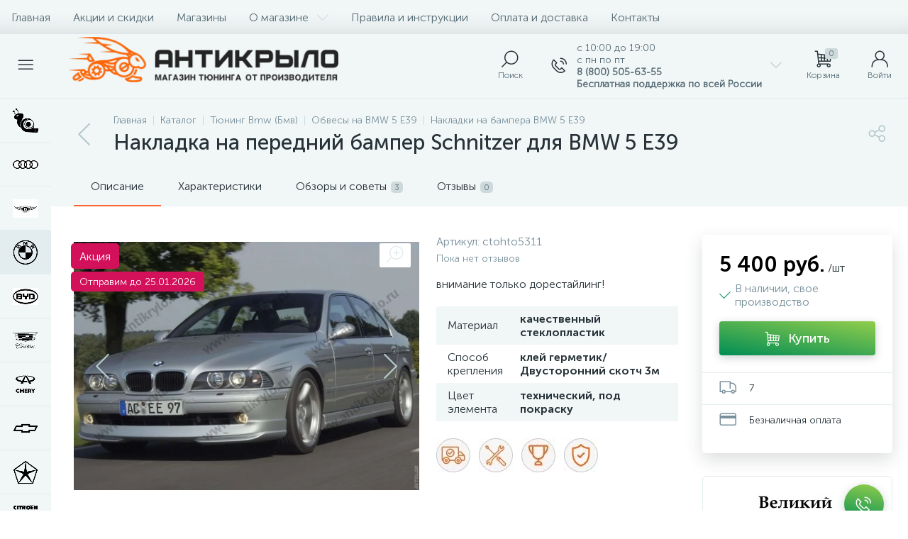

--- FILE ---
content_type: text/html; charset=UTF-8
request_url: https://antikrylo.ru/catalog/tyuning-bmw/obvesy-na-bmw-5-e39/nakladki-na-bampera-bmw-5-e39/nakladka-na-peredniy-bamper-schnitzer-dlya-bmw-5-e39-550/
body_size: 199317
content:
<!DOCTYPE html>
<html lang="ru">
	<head>
 
<!-- Yandex.Metrika counter -->

<noscript><div><img data-lazyload-src="https://mc.yandex.ru/watch/26444025" style="position:absolute; left:-9999px;" alt="" /></div></noscript>
<!-- /Yandex.Metrika counter -->


 <meta http-equiv="X-UA-Compatible" content="IE=edge" />
 <meta name="viewport" content="width=device-width, initial-scale=1, maximum-scale=1, user-scalable=no" />
 <link rel="preload" href="/bitrix/templates/enext/fonts/MuseoSansCyrl-300.woff2" as="font" type="font/woff2" crossorigin />
 <link rel="preload" href="/bitrix/templates/enext/fonts/MuseoSansCyrl-500.woff2" as="font" type="font/woff2" crossorigin />
 <link rel="preload" href="/bitrix/templates/enext/fonts/MuseoSansCyrl-700.woff2" as="font" type="font/woff2" crossorigin />
 <title>Накладка на передний бампер Schnitzer для BMW 5 E39 (Бмв 5 е39) купить с доставкой по России</title>
 <meta http-equiv="Content-Type" content="text/html; charset=UTF-8" />
<meta name="robots" content="index, follow" />
<meta name="keywords" content="Накладка на передний бампер Schnitzer для BMW 5 E39,купить,цена,заказать,недорого,тюнинг,магазин,интернет,доставка,онлайн,обвес, аэродинамические" />
<meta name="description" content="Накладка на передний бампер Schnitzer для BMW 5 E39 (Бмв 5 е39) купить по низкой цене с доставкой по России от производителя аэродинамических обвесов и деталей для внешнего тюнинга" />
<link rel="canonical" href="/catalog/tyuning-bmw/obvesy-na-bmw-5-e39/nakladki-na-bampera-bmw-5-e39/nakladka-na-peredniy-bamper-schnitzer-dlya-bmw-5-e39-550/" />
<script data-skip-moving="true">(function(w, d) {var v = w.frameCacheVars = {"CACHE_MODE":"HTMLCACHE","storageBlocks":[],"dynamicBlocks":{"4TgThD":"d41d8cd98f00","geo-location-obbx_2802721151_AsrmUV":"add55ccf211b","bx_basketh3CV5Q":"8772bf4e6dcc","top-panel__user-link":"278cc2213c97","compareList9J9wbd":"d41d8cd98f00","OhECjo":"d41d8cd98f00","catalog-products-viewed-container":"d41d8cd98f00"},"AUTO_UPDATE":true,"AUTO_UPDATE_TTL":120,"version":2};var inv = false;if (v.AUTO_UPDATE === false){if (v.AUTO_UPDATE_TTL && v.AUTO_UPDATE_TTL > 0){var lm = Date.parse(d.lastModified);if (!isNaN(lm)){var td = new Date().getTime();if ((lm + v.AUTO_UPDATE_TTL * 1000) >= td){w.frameRequestStart = false;w.preventAutoUpdate = true;return;}inv = true;}}else{w.frameRequestStart = false;w.preventAutoUpdate = true;return;}}var r = w.XMLHttpRequest ? new XMLHttpRequest() : (w.ActiveXObject ? new w.ActiveXObject("Microsoft.XMLHTTP") : null);if (!r) { return; }w.frameRequestStart = true;var m = v.CACHE_MODE; var l = w.location; var x = new Date().getTime();var q = "?bxrand=" + x + (l.search.length > 0 ? "&" + l.search.substring(1) : "");var u = l.protocol + "//" + l.host + l.pathname + q;r.open("GET", u, true);r.setRequestHeader("BX-ACTION-TYPE", "get_dynamic");r.setRequestHeader("X-Bitrix-Composite", "get_dynamic");r.setRequestHeader("BX-CACHE-MODE", m);r.setRequestHeader("BX-CACHE-BLOCKS", v.dynamicBlocks ? JSON.stringify(v.dynamicBlocks) : "");if (inv){r.setRequestHeader("BX-INVALIDATE-CACHE", "Y");}try { r.setRequestHeader("BX-REF", d.referrer || "");} catch(e) {}if (m === "APPCACHE"){r.setRequestHeader("BX-APPCACHE-PARAMS", JSON.stringify(v.PARAMS));r.setRequestHeader("BX-APPCACHE-URL", v.PAGE_URL ? v.PAGE_URL : "");}r.onreadystatechange = function() {if (r.readyState != 4) { return; }var a = r.getResponseHeader("BX-RAND");var b = w.BX && w.BX.frameCache ? w.BX.frameCache : false;if (a != x || !((r.status >= 200 && r.status < 300) || r.status === 304 || r.status === 1223 || r.status === 0)){var f = {error:true, reason:a!=x?"bad_rand":"bad_status", url:u, xhr:r, status:r.status};if (w.BX && w.BX.ready && b){BX.ready(function() {setTimeout(function(){BX.onCustomEvent("onFrameDataRequestFail", [f]);}, 0);});}w.frameRequestFail = f;return;}if (b){b.onFrameDataReceived(r.responseText);if (!w.frameUpdateInvoked){b.update(false);}w.frameUpdateInvoked = true;}else{w.frameDataString = r.responseText;}};r.send();var p = w.performance;if (p && p.addEventListener && p.getEntries && p.setResourceTimingBufferSize){var e = 'resourcetimingbufferfull';var h = function() {if (w.BX && w.BX.frameCache && w.BX.frameCache.frameDataInserted){p.removeEventListener(e, h);}else {p.setResourceTimingBufferSize(p.getEntries().length + 50);}};p.addEventListener(e, h);}})(window, document);</script>
<script data-skip-moving="true">(function(w, d, n) {var cl = "bx-core";var ht = d.documentElement;var htc = ht ? ht.className : undefined;if (htc === undefined || htc.indexOf(cl) !== -1){return;}var ua = n.userAgent;if (/(iPad;)|(iPhone;)/i.test(ua)){cl += " bx-ios";}else if (/Windows/i.test(ua)){cl += ' bx-win';}else if (/Macintosh/i.test(ua)){cl += " bx-mac";}else if (/Linux/i.test(ua) && !/Android/i.test(ua)){cl += " bx-linux";}else if (/Android/i.test(ua)){cl += " bx-android";}cl += (/(ipad|iphone|android|mobile|touch)/i.test(ua) ? " bx-touch" : " bx-no-touch");cl += w.devicePixelRatio && w.devicePixelRatio >= 2? " bx-retina": " bx-no-retina";if (/AppleWebKit/.test(ua)){cl += " bx-chrome";}else if (/Opera/.test(ua)){cl += " bx-opera";}else if (/Firefox/.test(ua)){cl += " bx-firefox";}ht.className = htc ? htc + " " + cl : cl;})(window, document, navigator);</script>












<script type="extension/settings" data-extension="currency.currency-core">{"region":"ru"}</script>



<style>.edost_I2_L1 path { opacity: 0.1; stroke: var(--edost_color, #0087ff); stroke-width: 24; stroke-linecap: round; animation: edost_I2_L1 1.2s linear infinite; } @keyframes edost_I2_L1 { 0% { opacity: 1; } 100% { opacity: 0.1; } } :root { --edost_color: #27b; --edost_color_light: #64a0cf;--edost_color_map: #27b; --edost_color_map_light: #64a0cf; }</style>
<link rel='preload' href='/bitrix/templates/enext/fonts/uinext2020min.woff' as='font' type='font/woff' crossorigin />
<link rel='preload' href='/bitrix/templates/enext/fonts/famin.woff' as='font' type='font/woff' crossorigin />
<link rel='icon' type='image/png' href='/upload/enext/b46/b46ba8284ec7ba1d74e3bf322d1dc09f.png' />
<link rel='apple-touch-icon' href='/upload/enext/b46/b46ba8284ec7ba1d74e3bf322d1dc09f.png' />
<link rel='apple-touch-icon' sizes='180x180' href='/upload/enext/b46/b46ba8284ec7ba1d74e3bf322d1dc09f.png' />
<meta name='theme-color' content='#ff6634' />
<meta name='msapplication-navbutton-color' content='#ff6634' />
<meta name='apple-mobile-web-app-status-bar-style' content='#ff6634' />
<meta property='og:type' content='product' />
<meta property='og:title' content='Накладка на передний бампер Schnitzer для BMW 5 E39' />
<meta property='og:description' content='Накладка на передний бампер Schnitzer для BMW 5 E39 (Бмв 5 е39) купить по низкой цене с доставкой по России от производителя аэродинамических обвесов и деталей для внешнего тюнинга' />
<meta property='og:url' content='https://antikrylo.ru/catalog/tyuning-bmw/obvesy-na-bmw-5-e39/nakladki-na-bampera-bmw-5-e39/nakladka-na-peredniy-bamper-schnitzer-dlya-bmw-5-e39-550/' />
<meta property='og:image' content='https://antikrylo.ru/upload/iblock/74d/74df92ff86390d671d0e0faa8dd05f39.jpg' />
<meta property='og:image:width' content='1000' />
<meta property='og:image:height' content='718' />
<link rel='image_src' href='https://antikrylo.ru/upload/iblock/74d/74df92ff86390d671d0e0faa8dd05f39.jpg' />
	</head>
	<body class="slide-menu-interface-2-0-1-inner short-card-panel-mobile" data-img-webp="true"><style> .catalog-section-pic{height:-moz-calc(100vw * .1374);height:-webkit-calc(100vw * .1374);height:calc(100vw * .1374);position:relative;background:#566b75}.slide-menu-option-1-active .catalog-section-pic{height:-moz-calc((100vw - 324px) * .1374);height:-webkit-calc((100vw - 324px) * .1374);height:calc((100vw - 324px) * .1374)}.slide-menu-interface-2-0-1-inner .catalog-section-pic,.slide-menu-option-2 .catalog-section-pic{height:-moz-calc((100vw - 72px) * .1374);height:-webkit-calc((100vw - 72px) * .1374);height:calc((100vw - 72px) * .1374)}.catalog-section-pic>a{position:absolute;left:0;right:0;top:0;bottom:0}.catalog-section-pic>a:link,.catalog-section-pic>a:visited{text-decoration:none}.catalog-section-pic img{width:100%;height:100%;object-fit:cover;position:absolute;left:50%;top:50%;-moz-transform:translate(-50%,-50%);-o-transform:translate(-50%,-50%);-webkit-transform:translate(-50%,-50%);transform:translate(-50%,-50%)}.catalog-section-links{display:flex;flex-wrap:nowrap;margin-left:-6px;margin-top:-6px;position:relative;overflow:hidden}.catalog-section-links.active{max-height:unset;flex-wrap:wrap;overflow:visible}.catalog-section-link{margin-left:6px;margin-top:6px;padding:9px 16px 8px;white-space:nowrap;border:2px solid #e3ecef;-moz-border-radius:5px;-webkit-border-radius:5px;-khtml-border-radius:5px;border-radius:5px}.catalog-section-link:link,.catalog-section-link:visited{color:#263238;text-decoration:none}.bx-no-touch .catalog-section-link:hover,.bx-touch .catalog-section-link:active{border-color:#78909c;background:#e3ecef}.bx-no-touch .catalog-section-link.active:hover,.bx-touch .catalog-section-link.active:active,.catalog-section-link.active{border-color:#6639b6;background:rgba(102,57,182,.16)}.catalog-section-link-btn-container{position:absolute;right:0;bottom:0;background:#fff}.catalog-section-links.active .catalog-section-link-btn-container{margin-left:6px;margin-top:6px;position:static}.catalog-section-link-btn-container:before{width:74px;position:absolute;right:100%;top:0;bottom:0;content:"";background:-moz-linear-gradient(left,rgba(241,246,247,0) 0,#fff 86%,#fff 100%);background:-webkit-linear-gradient(left,rgba(241,246,247,0) 0,#fff 86%,#fff 100%);background:linear-gradient(to right,rgba(241,246,247,0) 0,#fff 86%,#fff 100%)}.catalog-section-links.active .catalog-section-link-btn-container:before{content:none}.catalog-section-link-btn{display:flex;align-items:center;margin:0;border-color:#f1f6f7;background:#f1f6f7;cursor:pointer}.bx-no-touch .catalog-section-link-btn:hover,.bx-touch .catalog-section-link-btn:active{border-color:#f1f6f7;background:#f1f6f7}.catalog-section-link-btn>span{padding-right:12px;-webkit-transition:all .15s ease 0s;-moz-transition:all .15s ease 0s;-o-transition:all .15s ease 0s;transition:all .15s ease 0s}.bx-no-touch .catalog-section-link-btn:hover>span,.bx-touch .catalog-section-link-btn:active>span{color:#6639b6}.catalog-section-link-btn>i{font-size:16px;color:#b2c7cb;-webkit-transition:all .15s ease 0s;-moz-transition:all .15s ease 0s;-o-transition:all .15s ease 0s;transition:all .15s ease 0s}.bx-no-touch .catalog-section-link-btn:hover>i,.bx-touch .catalog-section-link-btn:active>i{color:#6639b6}.catalog-section-filter-links{display:flex;flex-wrap:wrap;margin-left:-6px;margin-top:-6px}.catalog-section-links+.catalog-section-filter-links{margin-top:6px}.catalog-section-filter-link{display:flex;align-items:center;justify-content:center;margin-left:6px;margin-top:6px;padding:8px 12px 7px;white-space:nowrap;-moz-border-radius:5px;-webkit-border-radius:5px;-khtml-border-radius:5px;border-radius:5px;background:#f1f6f7;cursor:pointer;-webkit-transition:all .15s ease 0s;-moz-transition:all .15s ease 0s;-o-transition:all .15s ease 0s;transition:all .15s ease 0s}.bx-no-touch .catalog-section-filter-link:hover,.bx-touch .catalog-section-filter-link:active{background:#e3ecef}.catalog-section-filter-link>span{font-size:14px;color:#263238;line-height:17px;-webkit-transition:all .15s ease 0s;-moz-transition:all .15s ease 0s;-o-transition:all .15s ease 0s;transition:all .15s ease 0s}.bx-no-touch .catalog-section-filter-link:hover>span,.bx-touch .catalog-section-filter-link:active>span{text-decoration:line-through}.catalog-section-filter-link>i{margin-left:9px;font-size:12px;color:#b2c7cb;-webkit-transition:all .15s ease 0s;-moz-transition:all .15s ease 0s;-o-transition:all .15s ease 0s;transition:all .15s ease 0s}.bx-no-touch .catalog-section-filter-link:hover>i,.bx-touch .catalog-section-filter-link:active>i{color:#263238}.catalog-section-prev{margin-top:32px}.catalog-section-container .catalog-section-collections{margin-top:32px}.catalog-section-panel-wrapper{width:100%;background:#f1f6f7}.catalog-section-panel.fixed{position:fixed;left:0;right:0;-webkit-box-shadow:0 0 32px rgba(38,50,56,.16);-moz-box-shadow:0 0 32px rgba(38,50,56,.16);box-shadow:0 0 32px rgba(38,50,56,.16);background:#f1f6f7;z-index:203}.slide-menu-option-1-active .catalog-section-panel.fixed{left:324px}.slide-menu-interface-2-0-1-inner .catalog-section-panel.fixed,.slide-menu-option-2 .catalog-section-panel.fixed{left:72px}.catalog-section-panel-block{width:100%;display:flex;align-items:center;justify-content:space-between}.catalog-section-panel-block-reverse{flex-direction:row-reverse}.catalog-section-panel.fixed .catalog-section-panel-block{width:1176px;margin:0 auto}.container-ws .catalog-section-panel.fixed .catalog-section-panel-block{width:100%;margin:0;padding:0 32px}.catalog-section-filter-toggle{display:flex;align-items:center}.catalog-section-filter{padding:16px 24px;cursor:pointer}.catalog-section-filter-block{display:flex;align-items:center;justify-content:center}.catalog-section-filter-block>i,.catalog-section-filter-block>span:not(.catalog-section-filter-count){-webkit-transition:all .15s ease 0s;-moz-transition:all .15s ease 0s;-o-transition:all .15s ease 0s;transition:all .15s ease 0s}.catalog-section-filter-block>i{margin-right:12px;font-size:24px;color:#78909c}.bx-no-touch .catalog-section-filter:hover .catalog-section-filter-block>i,.bx-no-touch .catalog-section-filter:hover .catalog-section-filter-block>span:not(.catalog-section-filter-count),.bx-touch .catalog-section-filter:active .catalog-section-filter-block>i,.bx-touch .catalog-section-filter:active .catalog-section-filter-block>span:not(.catalog-section-filter-count){color:#6639b6}.catalog-section-filter-count{margin-left:6px;padding:2px 5px 1px;font-size:11px;color:#fff;line-height:13px;-moz-border-radius:3px;-webkit-border-radius:3px;-khtml-border-radius:3px;border-radius:3px;background:#6639b6}.catalog-section-filter-toggle{display:flex;align-items:center;justify-content:center}.catalog-section-filter-toggle>input{display:none}.catalog-section-filter-toggle>label{width:36px;max-width:36px;height:18px;display:block;margin:0;position:relative;-moz-border-radius:9px;-webkit-border-radius:9px;-khtml-border-radius:9px;border-radius:9px;background:#ced9db;cursor:pointer;-webkit-transition:all .3s ease 0s;-moz-transition:all .3s ease 0s;-o-transition:all .3s ease 0s;transition:all .3s ease 0s}.catalog-section-filter-toggle>input:checked+label{background:rgba(102,57,182,.5)}.catalog-section-filter-toggle>label:after{width:18px;height:18px;position:absolute;left:0;top:0;content:"";-moz-border-radius:9px;-webkit-border-radius:9px;-khtml-border-radius:9px;border-radius:9px;background:#78909c;-webkit-transition:all .3s ease 0s;-moz-transition:all .3s ease 0s;-o-transition:all .3s ease 0s;transition:all .3s ease 0s}.catalog-section-filter-toggle>input:checked+label:after{left:-moz-calc(100% - 18px);left:-webkit-calc(100% - 18px);left:calc(100% - 18px);background:#6639b6}.catalog-section-filter-container+.catalog-section-toggle{margin-left:24px}.catalog-section-toggle{display:flex;align-items:center;justify-content:center}.catalog-section-toggle>input{display:none}.catalog-section-toggle>input:checked+span+label+span,.catalog-section-toggle>span{color:#78909c}.catalog-section-toggle>label{width:36px;max-width:36px;height:18px;display:block;margin:0 12px;position:relative;-moz-border-radius:9px;-webkit-border-radius:9px;-khtml-border-radius:9px;border-radius:9px;background:#ced9db;cursor:pointer}.catalog-section-toggle>label:after{width:18px;height:18px;position:absolute;right:0;top:0;content:"";-moz-border-radius:9px;-webkit-border-radius:9px;-khtml-border-radius:9px;border-radius:9px;background:#6639b6;-webkit-transition:all .3s ease 0s;-moz-transition:all .3s ease 0s;-o-transition:all .3s ease 0s;transition:all .3s ease 0s}.catalog-section-toggle>input:checked+span+label:after{right:-moz-calc(100% - 18px);right:-webkit-calc(100% - 18px);right:calc(100% - 18px)}.catalog-section-toggle>input:checked+span,.catalog-section-toggle>span+label+span{color:#263238}.catalog-section-sort{padding:10px 0 10px 24px;position:relative;cursor:pointer}.catalog-section-sort-block{display:table}.catalog-section-sort-arrow,.catalog-section-sort-text{display:table-cell;vertical-align:middle}.catalog-section-sort-text{padding-right:16px;text-align:right;-webkit-transition:all .15s ease 0s;-moz-transition:all .15s ease 0s;-o-transition:all .15s ease 0s;transition:all .15s ease 0s}.bx-no-touch .catalog-section-sort:hover .catalog-section-sort-text,.bx-touch .catalog-section-sort:active .catalog-section-sort-text{color:#6639b6}.catalog-section-sort-text>span{display:block;font-size:14px;color:#78909c;line-height:17px;-webkit-transition:all .15s ease 0s;-moz-transition:all .15s ease 0s;-o-transition:all .15s ease 0s;transition:all .15s ease 0s}.bx-no-touch .catalog-section-sort:hover .catalog-section-sort-text>span,.bx-touch .catalog-section-sort:active .catalog-section-sort-text>span{color:#6639b6}.catalog-section-sort-arrow i{font-size:16px;color:#b2c7cb;-webkit-transition:all .15s ease 0s;-moz-transition:all .15s ease 0s;-o-transition:all .15s ease 0s;transition:all .15s ease 0s}.bx-no-touch .catalog-section-sort:hover .catalog-section-sort-arrow i,.bx-touch .catalog-section-sort:active .catalog-section-sort-arrow i{color:#6639b6}.catalog-section-gifts{margin-top:64px}@media(max-width:1042px){.catalog-section-container{margin-top:-32px}.catalog-section-pic,.slide-menu-interface-2-0-1-inner .catalog-section-pic,.slide-menu-option-1-active .catalog-section-pic,.slide-menu-option-2 .catalog-section-pic{height:-moz-calc(100vw * .1374);height:-webkit-calc(100vw * .1374);height:calc(100vw * .1374)}.catalog-section-links{max-height:92px;flex-wrap:wrap;margin-top:12px}.catalog-section-filter-links{margin-top:12px}.catalog-section-filter-links+.catalog-section-prev,.catalog-section-links+.catalog-section-prev{margin-top:18px}.catalog-section-container .catalog-section-collections{margin:0}.catalog-section-filter-links+.catalog-section-collections,.catalog-section-links+.catalog-section-collections{margin-top:18px}.catalog-section-prev+.catalog-section-collections{margin-top:32px}.catalog-section-toggle-wrapper{background:#f1f6f7}.catalog-section-panel{margin:0 -18px}.catalog-section-panel.fixed{margin:0;left:0}.slide-menu-interface-2-0-1-inner .catalog-section-panel.fixed,.slide-menu-option-1-active .catalog-section-panel.fixed,.slide-menu-option-2 .catalog-section-panel.fixed{left:0}.catalog-section-panel-block{display:table}.catalog-section-panel.fixed .catalog-section-panel-block{width:100%}.container-ws .catalog-section-panel.fixed .catalog-section-panel-block{padding:0}.catalog-section-filter-toggle,.catalog-section-sort-container{width:50%;display:table-cell;vertical-align:middle}.catalog-section-filter{padding:15px 0}.catalog-section-filter-block>i{margin-right:8px}.catalog-section-toggle{margin:0 18px}.catalog-section-sort{padding:15px 0}.catalog-section-sort-block{margin:0 auto}.catalog-section-sort-text{padding-right:10px}.catalog-section-gifts{margin-top:32px}}@media(min-width:1043px){.catalog-section-container>div:first-child{margin-top:0}.catalog-section-container>.catalog-section-filter-links:first-child,.catalog-section-container>.catalog-section-links:first-child{margin-top:-6px}}@media(min-width:1043px) and (max-width:1271px){.slide-menu-option-1-active .catalog-section-pic{height:-moz-calc(100vw * .1374);height:-webkit-calc(100vw * .1374);height:calc(100vw * .1374)}.slide-menu-option-1-active .catalog-section-panel.fixed{left:0}.catalog-section-panel.fixed .catalog-section-panel-block{width:946px}}@media(min-width:1272px){.smart-filter-view-left-active .catalog-section-container{width:-moz-calc(100% - 300px - 24px);width:-webkit-calc(100% - 300px - 24px);width:calc(100% - 300px - 24px);float:right}.catalog-section-filter-container.is-filter-left{display:flex;align-items:center}.catalog-section-filter-container.is-filter-left .catalog-section-filter{padding-right:12px;cursor:default}.catalog-section-filter-container.is-filter-left .catalog-section-filter-block>i,.catalog-section-filter-container.is-filter-left .catalog-section-filter-block>span:not(.catalog-section-filter-count){-webkit-transition:none;-moz-transition:none;-o-transition:none;transition:none}.bx-no-touch .catalog-section-filter-container.is-filter-left .catalog-section-filter:hover .catalog-section-filter-block>i,.bx-touch .catalog-section-filter-container.is-filter-left .catalog-section-filter:active .catalog-section-filter-block>i{color:#78909c}.bx-no-touch .catalog-section-filter-container.is-filter-left .catalog-section-filter:hover .catalog-section-filter-block>span:not(.catalog-section-filter-count),.bx-touch .catalog-section-filter-container.is-filter-left .catalog-section-filter:active .catalog-section-filter-block>span:not(.catalog-section-filter-count){color:#263238}.smart-filter-view-left-active .catalog-section-gifts{width:-moz-calc(100% - 300px - 24px);width:-webkit-calc(100% - 300px - 24px);width:calc(100% - 300px - 24px);float:right}}@media(min-width:1272px) and (max-width:1545px){.slide-menu-option-1-active .catalog-section-pic{height:-moz-calc(100vw * .1374);height:-webkit-calc(100vw * .1374);height:calc(100vw * .1374)}.slide-menu-option-1-active .catalog-section-panel.fixed{left:0}}@keyframes imgPopupShow{0%{opacity:0}to{opacity:1}}.bx-catalog-element{margin-top:-40px}.popup-panel .bx-catalog-element{margin-top:0;padding-bottom:64px}.container-ws .bx-catalog-element .row{margin-left:-12px;margin-right:-12px}.container-ws .bx-catalog-element [class*=col-lg-],.container-ws .bx-catalog-element [class*=col-md-],.container-ws .bx-catalog-element [class*=col-sm-],.container-ws .bx-catalog-element [class*=col-xs-]{padding-left:12px;padding-right:12px}.container-ws .bx-catalog-element .col-ws-left{width:83.33333333%}.container-ws .bx-catalog-element .col-ws-right{width:16.66666667%}.product-item-detail-tabs-container{width:100vw;margin-left:-moz-calc((100vw - 100%)/-2);margin-left:-webkit-calc((100vw - 100%)/-2);margin-left:calc((100vw - 100%)/-2);background:#f1f6f7}.slide-menu-option-1-active .product-item-detail-tabs-container{width:-moz-calc(100vw - 324px);width:-webkit-calc(100vw - 324px);width:calc(100vw - 324px);margin-left:-moz-calc((100vw - 324px - 100%)/-2);margin-left:-webkit-calc((100vw - 324px - 100%)/-2);margin-left:calc((100vw - 324px - 100%)/-2)}.slide-menu-interface-2-0-1-inner .product-item-detail-tabs-container,.slide-menu-option-2 .product-item-detail-tabs-container{width:-moz-calc(100vw - 72px);width:-webkit-calc(100vw - 72px);width:calc(100vw - 72px);margin-left:-moz-calc((100vw - 72px - 100%)/-2);margin-left:-webkit-calc((100vw - 72px - 100%)/-2);margin-left:calc((100vw - 72px - 100%)/-2)}.container-ws .product-item-detail-tabs-container,.slide-menu-interface-2-0-1-inner .container-ws .product-item-detail-tabs-container,.slide-menu-option-1-active .container-ws .product-item-detail-tabs-container,.slide-menu-option-2 .container-ws .product-item-detail-tabs-container{width:auto;margin-left:-32px;margin-right:-32px}.popup-panel .product-item-detail-tabs-container{width:auto;margin-left:-64px;margin-right:-64px}.container-ws .product-item-detail-tabs-block{padding:0 32px}.popup-panel .product-item-detail-tabs-block{padding:0 40px}.product-item-detail-tabs-block.fixed{position:fixed;left:0;right:0;-webkit-box-shadow:0 0 32px rgba(38,50,56,.16);-moz-box-shadow:0 0 32px rgba(38,50,56,.16);box-shadow:0 0 32px rgba(38,50,56,.16);background-color:#f1f6f7;z-index:203}.slide-menu-option-1-active .product-item-detail-tabs-block.fixed{left:324px}.slide-menu-interface-2-0-1-inner .product-item-detail-tabs-block.fixed,.slide-menu-option-2 .product-item-detail-tabs-block.fixed{left:72px}.popup-panel .product-item-detail-tabs-block.fixed{left:0}.product-item-detail-tabs-scroll{width:1176px;margin-left:auto;margin-right:auto;position:relative}.container-ws .product-item-detail-tabs-scroll,.popup-panel .product-item-detail-tabs-scroll{width:100%;margin:0}.product-item-detail-tabs-scroll .owl-next,.product-item-detail-tabs-scroll .owl-prev{width:64px;display:flex;flex-direction:column;justify-content:center;position:absolute;top:0;bottom:0;z-index:200;cursor:pointer}.product-item-detail-tabs-block.fixed .product-item-detail-tabs-scroll .owl-next,.product-item-detail-tabs-block.fixed .product-item-detail-tabs-scroll .owl-prev{z-index:202}.product-item-detail-tabs-scroll .owl-next.disabled,.product-item-detail-tabs-scroll .owl-prev.disabled{display:none}.product-item-detail-tabs-scroll .owl-prev{left:0;background:-moz-linear-gradient(right,rgba(241,246,247,0)0,#f1f6f7 44px,#f1f6f7 44px);background:-webkit-linear-gradient(right,rgba(241,246,247,0)0,#f1f6f7 44px,#f1f6f7 44px);background:linear-gradient(to left,rgba(241,246,247,0)0,#f1f6f7 44px,#f1f6f7 44px);filter:progid:DXImageTransform.Microsoft.gradient(startColorstr='#f1f6f7',endColorstr='#00f1f6f7',GradientType=1)}.product-item-detail-tabs-scroll .owl-next{align-items:flex-end;right:0;background:-moz-linear-gradient(left,rgba(241,246,247,0)0,#f1f6f7 44px,#f1f6f7 44px);background:-webkit-linear-gradient(left,rgba(241,246,247,0)0,#f1f6f7 44px,#f1f6f7 44px);background:linear-gradient(to right,rgba(241,246,247,0)0,#f1f6f7 44px,#f1f6f7 44px);filter:progid:DXImageTransform.Microsoft.gradient(startColorstr='#00f1f6f7',endColorstr='#f1f6f7',GradientType=1)}.product-item-detail-tabs-scroll .owl-next i,.product-item-detail-tabs-scroll .owl-prev i{font-size:16px;color:#b2c7cb}.bx-no-touch .product-item-detail-scu-item-price:hover .product-item-detail-scu-item-price-ranges-icon>i,.bx-no-touch .product-item-detail-slider-container.popup .product-item-detail-slider-close:hover>i,.bx-no-touch .product-item-detail-slider-left:hover>i,.bx-no-touch .product-item-detail-slider-right:hover>i,.bx-no-touch .product-item-detail-tab:hover,.bx-no-touch .product-item-detail-tabs-scroll .owl-next:hover i,.bx-no-touch .product-item-detail-tabs-scroll .owl-prev:hover i,.bx-touch .product-item-detail-scu-item-price:active .product-item-detail-scu-item-price-ranges-icon>i,.bx-touch .product-item-detail-slider-container.popup .product-item-detail-slider-close:active>i,.bx-touch .product-item-detail-slider-left:active>i,.bx-touch .product-item-detail-slider-right:active>i,.bx-touch .product-item-detail-tab:active,.bx-touch .product-item-detail-tabs-scroll .owl-next:active i,.bx-touch .product-item-detail-tabs-scroll .owl-prev:active i{color:#6639b6}.product-item-detail-tabs-list{width:100%;margin:0;padding:0;list-style:none;overflow:hidden}.product-item-detail-tabs-list:after{display:table;clear:both;content:""}.product-item-detail-tab,.product-item-detail-tabs-scroll .owl-next i,.product-item-detail-tabs-scroll .owl-prev i{-webkit-transition:all .15s ease 0s;-moz-transition:all .15s ease 0s;-o-transition:all .15s ease 0s;transition:all .15s ease 0s}.product-item-detail-tab{height:56px;display:table-cell;vertical-align:middle;padding:0 24px;position:relative;color:#263238;white-space:nowrap;cursor:pointer}.product-item-detail-tab:after{height:0;position:absolute;left:0;right:0;bottom:0;content:"";background:#6639b6}.product-item-detail-tab.active:after{height:2px}.product-item-detail-tab>span{display:inline-block;vertical-align:middle;margin-left:6px;padding:2px 5px 1px;font-size:11px;color:#566b75;line-height:13px;-moz-border-radius:5px;-webkit-border-radius:5px;-khtml-border-radius:5px;border-radius:5px;background:#ced9db}.product-item-detail-tabs-content{margin-top:40px}.product-item-detail-tab-content{margin-top:64px}.product-item-detail-slider-container{max-width:100%;position:relative;background:0 0;-webkit-transition:background 800ms ease;-moz-transition:background 800ms ease;-ms-transition:background 800ms ease;-o-transition:background 800ms ease;transition:background 800ms ease}.product-item-detail-slider-block{height:370px;position:relative}.product-item-detail-slider-videos-images-container{position:absolute;top:0;right:0;bottom:0;left:0}.product-item-detail-slider-image,.product-item-detail-slider-video{display:flex;flex-direction:column;align-items:center;justify-content:center;position:absolute;left:0;right:0;top:0;bottom:0;opacity:0;-webkit-transition:opacity 250ms linear;-moz-transition:opacity 250ms linear;-ms-transition:opacity 250ms linear;-o-transition:opacity 250ms linear;transition:opacity 250ms linear}.product-item-detail-slider-image.active,.product-item-detail-slider-video.active{opacity:1;z-index:10}.product-item-detail-slider-image>img,.product-item-detail-slider-video>iframe{max-width:100%;max-height:100%}.product-item-detail-slider-image>img{width:auto;height:auto;background-position:center;background-repeat:no-repeat;-webkit-transition:background-size 450ms ease,width 450ms ease,height 450ms ease,outline 450ms ease;-moz-transition:background-size 450ms ease,width 450ms ease,height 450ms ease,outline 450ms ease;-ms-transition:background-size 450ms ease,width 450ms ease,height 450ms ease,outline 450ms ease;-o-transition:background-size 450ms ease,width 450ms ease,height 450ms ease,outline 450ms ease;transition:background-size 450ms ease,width 450ms ease,height 450ms ease,outline 450ms ease}.product-item-detail-slider-image>img[data-lazyload-src]{-webkit-transition:background-size 450ms ease,width 450ms ease,height 450ms ease,outline 450ms ease,opacity .3s ease 0s;-moz-transition:background-size 450ms ease,width 450ms ease,height 450ms ease,outline 450ms ease,opacity .3s ease 0s;-ms-transition:background-size 450ms ease,width 450ms ease,height 450ms ease,outline 450ms ease,opacity .3s ease 0s;-o-transition:background-size 450ms ease,width 450ms ease,height 450ms ease,outline 450ms ease,opacity .3s ease 0s;transition:background-size 450ms ease,width 450ms ease,height 450ms ease,outline 450ms ease,opacity .3s ease 0s}.product-item-detail-slider-video>iframe:-webkit-full-screen{-webkit-transform:none}.product-item-detail-slider-video>iframe:-moz-full-screen{-moz-transform:none}.product-item-detail-slider-video>iframe:-ms-fullscreen{-ms-transform:none}.product-item-detail-slider-video>iframe:fullscreen{transform:none}.product-item-detail-slider-progress-bar{height:3px;position:absolute;left:0;bottom:0;background-color:#6639b6;z-index:180}.product-item-detail-slider-controls-block{float:left;margin-left:-24px}.product-item-detail-slider-controls-image,.product-item-detail-slider-controls-video{width:80px;height:80px;display:flex;flex-direction:column;align-items:center;justify-content:center;float:left;margin-left:24px;margin-top:24px;position:relative;-moz-border-radius:5px;-webkit-border-radius:5px;-khtml-border-radius:5px;border-radius:5px;background-color:#fff;overflow:hidden;cursor:pointer}.bx-no-touch .product-item-detail-slider-controls-image:hover,.bx-no-touch .product-item-detail-slider-controls-video:hover,.bx-touch .product-item-detail-slider-controls-image:active,.bx-touch .product-item-detail-slider-controls-video:active{border:2px solid #78909c}.product-item-detail-slider-controls-image.active,.product-item-detail-slider-controls-video.active{border:2px solid #6639b6}.product-item-detail-slider-controls-image>img{width:auto;height:auto;max-width:80px;max-height:80px;position:absolute}.product-item-detail-slider-controls-video-image{max-width:80px;max-height:80px;position:absolute;width:80px;height:80px;background:#566b75}.product-item-detail-slider-controls-video-image>img{width:100%;height:100%;object-fit:cover;position:absolute;left:50%;top:50%;-moz-transform:translate(-50%,-50%);-o-transform:translate(-50%,-50%);-webkit-transform:translate(-50%,-50%);transform:translate(-50%,-50%)}.product-item-detail-slider-controls-video-play{width:42px;height:30px;display:flex;flex-direction:column;align-items:center;justify-content:center;position:absolute;-moz-border-radius:5px;-webkit-border-radius:5px;-khtml-border-radius:5px;border-radius:5px;background-color:rgba(0,0,0,.7)}.product-item-detail-slider-controls-video-play>i{font-size:14px;color:#fff}.product-item-detail-slider-left,.product-item-detail-slider-right{height:100%;display:flex;flex-direction:column;align-items:center;justify-content:center;padding:0 24px;position:absolute;top:0;bottom:0;z-index:111;cursor:pointer}.product-item-detail-slider-left{left:0}.product-item-detail-slider-right{right:0}.product-item-detail-slider-left>i,.product-item-detail-slider-right>i{font-size:36px;color:#b2c7cb;-webkit-transition:all 300ms ease;-moz-transition:all 300ms ease;-ms-transition:all 300ms ease;-o-transition:all 300ms ease;transition:all 300ms ease}.product-item-detail-slider-close{display:none}.product-item-detail-slider-container.popup .product-item-detail-slider-close{width:50px;height:50px;display:flex;flex-direction:column;align-items:center;justify-content:center;position:absolute;right:0;top:0;z-index:150;cursor:pointer;-webkit-transition:all 300ms ease;-moz-transition:all 300ms ease;-ms-transition:all 300ms ease;-o-transition:all 300ms ease;transition:all 300ms ease}.product-item-detail-slider-container.full.popup .product-item-detail-slider-close,.product-item-detail-slider-container.full.popup .product-item-detail-slider-right,.product-item-detail-slider-container.full.popup .product-item-detail-slider-videos-images-container{right:120px}.product-item-detail-slider-container.popup .product-item-detail-slider-close>i{font-size:16px;color:#78909c}.product-item-detail-slider-container.magnified .product-item-detail-slider-image{z-index:100}.product-item-detail-slider-container.magnified .product-item-detail-brand,.product-item-detail-slider-container.magnified .product-item-detail-markers,.product-item-detail-slider-container.magnified .product-item-detail-slider-left,.product-item-detail-slider-container.magnified .product-item-detail-slider-right{z-index:50}.product-item-detail-slider-container.magnified .product-item-detail-brand,.product-item-detail-slider-container.magnified .product-item-detail-markers{opacity:0}.product-item-detail-slider-container.popup{position:fixed;top:0;left:0;right:0;bottom:0;background-color:#fff;z-index:999999;animation-name:imgPopupShow;animation-duration:300ms}.product-item-detail-slider-container.popup .product-item-detail-slider-block{height:100%}.product-item-detail-slider-container.popup .product-item-detail-slider-controls-block{width:120px;margin:0;padding:20px;position:absolute;top:0;bottom:0;right:0;border-left:1px solid #d3d3d3;background-color:#fff;overflow-y:auto}.product-item-detail-slider-container.popup .product-item-detail-slider-controls-image,.product-item-detail-slider-container.popup .product-item-detail-slider-controls-video{float:none;margin-left:0;margin-top:0;margin-bottom:24px}.product-item-detail-slider-container.popup .product-item-detail-brand,.product-item-detail-slider-container.popup .product-item-detail-icons-container,.product-item-detail-slider-container.popup .product-item-detail-markers{display:none}.product-item-detail-markers{position:absolute;left:-4px;top:12px;z-index:190}.product-item-detail-marker-container{max-width:100%;float:left;clear:left}.product-item-detail-basket-props-input-radio label input[type=radio],.product-item-detail-compare input[type=checkbox],.product-item-detail-marker-container-hidden{display:none}.product-item-detail-marker-container:not(.product-item-detail-marker-container-hidden)+.product-item-detail-marker-container{margin-top:4px}.product-item-detail-marker{display:flex;align-items:center;padding:9px 12px 8px;-moz-border-radius:5px;-webkit-border-radius:5px;-khtml-border-radius:5px;border-radius:5px}.product-item-detail-marker-discount{background:#d3115a}.product-item-detail-marker-14px{padding-top:6px;padding-bottom:5px}.product-item-detail-marker-24px{padding-top:7px;padding-bottom:6px}.product-item-detail-marker>i{margin-right:7px;font-size:18px;color:#fff}.product-item-detail-marker-14px>i{font-size:14px}.product-item-detail-marker-24px>i{font-size:24px}.product-item-detail-marker>span{overflow:hidden;color:#fff;text-overflow:ellipsis;white-space:nowrap}.product-item-detail-marker-14px>span{font-size:14px;line-height:17px}.product-item-detail-marker-24px>span{font-size:24px;line-height:29px}.product-item-detail-icons-container{display:table;padding:4px 5px;position:absolute;right:12px;top:12px;-moz-border-radius:2px;-webkit-border-radius:2px;-khtml-border-radius:2px;border-radius:2px;background-color:#fff;z-index:190}.product-item-detail-delay,.product-item-detail-delayed,.product-item-detail-magnifier{display:table-cell;vertical-align:middle;padding:0 5px}.product-item-detail-scu-item .product-item-detail-delay,.product-item-detail-scu-item .product-item-detail-delayed{padding:9px 9px 10px}.product-item-detail-delay i,.product-item-detail-delayed i,.product-item-detail-magnifier i{font-size:24px;color:#e3ecef;-webkit-transition:all .15s ease 0s;-moz-transition:all .15s ease 0s;-o-transition:all .15s ease 0s;transition:all .15s ease 0s;cursor:pointer}.product-item-detail-delayed i{color:#ffd200}.product-item-detail-scu-item .product-item-detail-delay i,.product-item-detail-scu-item .product-item-detail-delayed i{font-size:21px}.bx-no-touch .product-item-detail-delay i:hover,.bx-no-touch .product-item-detail-magnifier i:hover,.bx-touch .product-item-detail-delay i:active,.bx-touch .product-item-detail-magnifier i:active{color:#b2c7cb}.product-item-detail-delay-loader{width:24px;height:24px;position:relative}.product-item-detail-scu-item .product-item-detail-delay-loader{width:21px;height:21px}.product-item-detail-delay-loader:after,.product-item-detail-delay-loader>div,.product-item-detail-delay-loader>div>span,.product-item-detail-delay-loader>div>span:after{position:absolute;left:0;right:0;top:0;bottom:0}.product-item-detail-delay-loader:after,.product-item-detail-delay-loader>div>span:after{content:"";border:3px solid #e3ecef;-moz-border-radius:50%;-webkit-border-radius:50%;-khtml-border-radius:50%;border-radius:50%}.product-item-detail-delay-loader>div{z-index:1;-webkit-animation:loaderRotate1 4.8s linear infinite;animation:loaderRotate1 4.8s linear infinite}.product-item-detail-delay-loader>div>span{clip:rect(0,24px,24px,12px);-webkit-animation:loaderRotate2 1.2s linear infinite;animation:loaderRotate2 1.2s linear infinite}.product-item-detail-scu-item .product-item-detail-delay-loader>div>span,.product-item-detail-scu-item .product-item-detail-delay-loader>div>span:after{clip:rect(0,21px,21px,10.5px)}.product-item-detail-delay-loader>div>span:after{clip:rect(0,24px,24px,12px);border:3px solid #6639b6;-webkit-animation:loaderRotate3 1.2s cubic-bezier(.77,0,.175,1) infinite;animation:loaderRotate3 1.2s cubic-bezier(.77,0,.175,1) infinite}.product-item-detail-brand{width:90px;height:40px;display:flex;flex-direction:column;align-items:flex-start;justify-content:flex-end;position:absolute;left:-4px;bottom:0;z-index:190}.product-item-detail-brand>img{width:auto;max-width:100%;height:auto;max-height:40px}.product-item-detail-article{color:#78909c;-webkit-user-select:text;-moz-user-select:text;-o-user-select:text;user-select:text;cursor:auto}.product-item-detail-rating{display:flex;align-items:center;margin-top:6px}.product-item-detail-rating-val{margin-right:6px;padding:4px 8px 3px;font-family:"Museo Sans Cyrl 500",sans-serif;font-size:14px;color:#fff;line-height:17px;-moz-border-radius:5px;-webkit-border-radius:5px;-khtml-border-radius:5px;border-radius:5px;background:#008d55}.product-item-detail-rating-val[data-rate="1"]{background:#d03913}.product-item-detail-rating-val[data-rate="2"]{background:#ca6c00}.product-item-detail-rating-val[data-rate="3"]{background:#a58900}.product-item-detail-rating-val[data-rate="4"]{background:#568d00}.product-item-detail-rating-reviews-count{font-size:14px;color:#78909c;line-height:17px}.product-item-detail-preview{margin-top:18px}.product-item-detail-main-properties-container{margin-top:22px}.product-item-detail-properties-block{width:100%;display:table}.product-item-detail-properties,.product-item-detail-properties-group,.product-item-detail-properties-group-property{display:table-row}.bx-no-touch .product-item-detail-properties-group-property:hover,.bx-touch .product-item-detail-properties-group-property:active,.product-item-detail-properties-group,.product-item-detail-properties:nth-child(odd){background-color:#f1f6f7}.product-item-detail-properties-group-name,.product-item-detail-properties-group-property-name,.product-item-detail-properties-group-property-val,.product-item-detail-properties-group-val,.product-item-detail-properties-name,.product-item-detail-properties-val{display:table-cell;vertical-align:middle}.product-item-detail-properties-name,.product-item-detail-properties-val{padding-top:8px;padding-bottom:8px}.product-item-detail-properties-name{padding-left:16px;padding-right:8px}.product-item-detail-properties-val{padding-left:8px;padding-right:16px;font-family:"Museo Sans Cyrl 700",sans-serif}.product-item-detail-properties-group-name,.product-item-detail-properties-group-val{padding-top:16px;padding-bottom:16px}.product-item-detail-properties-group-property-name,.product-item-detail-properties-group-property-val{padding-top:10px;padding-bottom:8px}.product-item-detail-properties-group-name,.product-item-detail-properties-group-property-name,.product-item-detail-properties-group-property-val,.product-item-detail-properties-group-val{border-bottom:1px solid #e3ecef}.product-item-detail-properties-group-name,.product-item-detail-properties-group-property-name{padding-left:24px;padding-right:12px}.product-item-detail-properties-group-property-val,.product-item-detail-properties-group-val{padding-left:12px;padding-right:24px}.product-item-detail-properties-group-name{font-family:"Museo Sans Cyrl 500",sans-serif;font-size:20px;line-height:24px}.product-item-detail-properties-group-property-val{font-family:"Museo Sans Cyrl 700",sans-serif}.product-item-detail-advantages{display:table;margin-left:-12px;margin-top:12px}.product-item-detail-advantages-item{float:left;margin-left:12px;margin-top:12px;position:relative;cursor:pointer}.product-item-detail-advantages-item-pic{display:flex;flex-direction:column;align-items:center;justify-content:center}.product-item-detail-advantages-item-tooltip,.product-item-detail-pay-block{-moz-border-radius:5px;-webkit-border-radius:5px;-khtml-border-radius:5px;border-radius:5px}.product-item-detail-advantages-item-tooltip{width:162px;margin:0 0 10px -81px;padding:7px 12px 9px;position:absolute;left:-9999px;bottom:100%;font-size:14px;color:#fff;text-align:center;line-height:17px;background:#000;opacity:0;-moz-transform:translate3d(0,-10px,0);-o-transform:translate3d(0,-10px,0);-webkit-transform:translate3d(0,-10px,0);transform:translate3d(0,-10px,0);-webkit-transition:opacity .3s ease 0s,transform .3s ease 0s;-moz-transition:opacity .3s ease 0s,transform .3s ease 0s;-o-transition:opacity .3s ease 0s,transform .3s ease 0s;transition:opacity .3s ease 0s,transform .3s ease 0s;z-index:200}.product-item-detail-advantages-item-tooltip:after{position:absolute;left:50%;top:100%;margin-left:-6px;content:"";border-left:6px solid transparent;border-right:6px solid transparent;border-top:6px solid #000}.bx-no-touch .product-item-detail-advantages-item:hover .product-item-detail-advantages-item-tooltip,.bx-touch .product-item-detail-advantages-item:active .product-item-detail-advantages-item-tooltip{left:50%;opacity:.85;-moz-transform:translate3d(0,0,0) rotate3d(0,0,0,0);-o-transform:translate3d(0,0,0) rotate3d(0,0,0,0);-webkit-transform:translate3d(0,0,0) rotate3d(0,0,0,0);transform:translate3d(0,0,0) rotate3d(0,0,0,0)}.product-item-detail-pay-block{padding:24px;top:0;-webkit-box-shadow:0 9px 24px rgba(38,50,56,.16);-moz-box-shadow:0 9px 24px rgba(38,50,56,.16);box-shadow:0 9px 24px rgba(38,50,56,.16);background:#fff;-moz-transform:translateX(10px);-o-transform:translateX(10px);-webkit-transform:translateX(10px);transform:translateX(10px);-webkit-transition:opacity .3s ease 0s,top .3s ease 0s,z-index .3s ease 0s;-moz-transition:opacity .3s ease 0s,top .3s ease 0s,z-index .3s ease 0s;-o-transition:opacity .3s ease 0s,top .3s ease 0s,z-index .3s ease 0s;transition:opacity .3s ease 0s,top .3s ease 0s,z-index .3s ease 0s}.product-item-detail-pay-block-fixed{position:fixed;opacity:1;z-index:202}.product-item-detail-pay-block-fixed.product-item-detail-pay-block-hidden{opacity:0;z-index:-1}.product-item-detail-info-container[data-entity=price-ranges-block]{margin-top:18px}.product-item-detail-short-card{display:none;align-items:center;margin-bottom:18px}.product-item-detail-pay-block-fixed .product-item-detail-short-card{display:flex}.product-item-detail-short-card-image{width:50px;min-width:50px;height:50px;align-self:flex-start;margin-right:12px}.product-item-detail-short-card-image>img{width:auto;max-width:50px;height:auto;max-height:50px}.product-item-detail-scu-title>span,.product-item-detail-short-card-title{font-size:14px;color:#78909c;line-height:17px}.product-item-detail-short-card-price{flex:1}.product-item-detail-price-from{font-size:14px;line-height:16px}.product-item-detail-short-card-price-current{font-family:"Museo Sans Cyrl 700",sans-serif;font-size:20px;color:#000;line-height:24px}.product-item-detail-short-card-price-old{display:block;text-decoration:line-through}.product-item-detail-short-card-price-not-set,.product-item-detail-short-card-price-old{font-size:14px;color:#78909c;line-height:16px}.product-item-detail-short-card-delay,.product-item-detail-short-card-delayed{width:56px;height:56px;display:flex;flex-direction:column;align-items:center;justify-content:center;position:relative;-webkit-transition:all .15s ease 0s;-moz-transition:all .15s ease 0s;-o-transition:all .15s ease 0s;transition:all .15s ease 0s;cursor:pointer}.product-item-detail-short-card-delay:before,.product-item-detail-short-card-delayed:before{width:1px;content:"";position:absolute;left:0;top:0;bottom:0;background-color:#f1f6f7}.bx-no-touch .product-item-detail-short-card-delay:hover,.bx-no-touch .product-item-detail-short-card-delayed:hover,.bx-touch .product-item-detail-short-card-delay:active,.bx-touch .product-item-detail-short-card-delayed:active{background:#e3ecef}.product-item-detail-short-card-delay>i,.product-item-detail-short-card-delayed>i{font-size:24px}.product-item-detail-short-card-delayed>i{color:#ffd200}.product-item-detail-short-card-btn>.btn{height:56px;font-size:14px;line-height:16px;-moz-border-radius:0;-webkit-border-radius:0;-khtml-border-radius:0;border-radius:0}.product-item-detail-short-card-btn>.btn-buy,.product-item-detail-short-card-btn>.btn-buy-ok{width:56px;padding:0}.product-item-detail-short-card-btn>.btn::after{-moz-border-radius:0;-webkit-border-radius:0;-khtml-border-radius:0;border-radius:0}.product-item-detail-short-card-btn>.btn>i{padding-right:0}.product-item-detail-price-current{font-family:"Museo Sans Cyrl 700",sans-serif;font-size:30px;color:#000;line-height:36px}.product-item-detail-price-not-set{color:#78909c}.product-item-detail-price-measure{color:#263238}.product-item-detail-price-old{font-size:14px;color:#78909c;text-decoration:line-through;line-height:17px}.product-item-detail-price-economy{font-size:14px;color:#6639b6;line-height:17px}.product-item-detail-quantity{display:table;margin-top:6px}.product-item-detail-scu-item-col .product-item-detail-quantity,.product-item-detail-scu-item-object-col .product-item-detail-quantity{margin-left:auto;white-space:nowrap}.product-item-detail-quantity-icon,.product-item-detail-quantity-val{display:table-cell;vertical-align:middle;line-height:19px}.product-item-detail-quantity-icon{font-size:16px;color:#008d55}.product-item-detail-quantity-not-avl .product-item-detail-quantity-icon{color:#b2c7cb}.product-item-detail-quantity-val{padding-left:6px;color:#78909c}.product-item-detail-scu-container [data-entity=sku-line-block]{margin-top:12px}.product-item-detail-scu-title{overflow:hidden;color:#263238;text-overflow:ellipsis;white-space:nowrap}.product-item-detail-scu-title>span{padding-left:3px}.product-item-detail-scu-block{margin-top:2px}.product-item-detail-scu-item-list{margin:0 0 0-6px;padding:0;overflow:hidden;list-style:none}.product-item-detail-scu-item-color,.product-item-detail-scu-item-text{float:left;margin-left:6px;margin-top:6px;-moz-border-radius:5px;-webkit-border-radius:5px;-khtml-border-radius:5px;border-radius:5px;cursor:pointer;-webkit-transition:all .15s ease 0s;-moz-transition:all .15s ease 0s;-o-transition:all .15s ease 0s;transition:all .15s ease 0s}.product-item-detail-scu-item .product-item-detail-scu-item-color,.product-item-detail-scu-item .product-item-detail-scu-item-text{margin-left:0;margin-top:0;cursor:default}.product-item-detail-scu-item-color{width:36px;height:36px;position:relative;overflow:hidden;background-position:center;background-repeat:no-repeat;background-size:cover}.product-item-detail-scu-item-color.notallowed{background-image:none!important;background-color:#f1f6f7!important}.product-item-detail-scu-item-color:after,.product-item-detail-scu-item-color:before{position:absolute;left:0;top:0;right:0;bottom:0;-moz-border-radius:5px;-webkit-border-radius:5px;-khtml-border-radius:5px;border-radius:5px}.product-item-detail-scu-item-color:before{content:none;border:4px solid transparent}.bx-no-touch .product-item-detail-scu-item-color:hover:before,.bx-touch .product-item-detail-scu-item-color:active:before,.product-item-detail-scu-item .product-item-detail-scu-item-color:before,.product-item-detail-scu-item-color.selected:before{content:"";border-color:#fff}.product-item-detail-scu-item-color:after{content:"";border:2px solid #e3ecef}.bx-no-touch .product-item-detail-scu-item-color:hover:after,.bx-touch .product-item-detail-scu-item-color:active:after,.product-item-detail-scu-item .product-item-detail-scu-item-color:after{border-color:#78909c}.bx-no-touch .product-item-detail-scu-item-color.selected:hover:after,.bx-touch .product-item-detail-scu-item-color.selected:active:after,.product-item-detail-scu-item-color.selected:after{border-color:#6639b6}.product-item-detail-scu-item-text{padding:8px 15px 7px;color:#263238;border:2px solid #e3ecef}.product-item-detail-scu-item-text.notallowed{color:#ced9db;border-color:transparent;background:#f1f6f7}.bx-no-touch .product-item-detail-scu-item-text:hover,.bx-touch .product-item-detail-scu-item-text:active{color:#263238;border-color:#78909c;background:#e3ecef}.bx-no-touch .product-item-detail-scu-item .product-item-detail-scu-item-text:hover,.bx-touch .product-item-detail-scu-item .product-item-detail-scu-item-text:active{color:#263238;border-color:#e3ecef;background:0 0}.bx-no-touch .product-item-detail-scu-item-text.selected:hover,.bx-touch .product-item-detail-scu-item-text.selected:active,.product-item-detail-scu-item-text.selected{color:#263238;border-color:#6639b6;background:rgba(102,57,182,.16)}.product-item-detail-basket-props-container,.product-item-detail-scu-item .product-item-detail-amount+.product-item-detail-amount{margin-top:12px}.product-item-detail-basket-props-title{font-size:14px;color:#455a64;line-height:17px}.product-item-detail-basket-props-block{margin-top:8px}.product-item-detail-basket-props-input-radio{display:table;margin:0 auto}.product-item-detail-basket-props-input-radio label{min-height:auto;display:table;padding:0;font-weight:300;cursor:pointer}.product-item-detail-basket-props-input-radio label:last-child{margin:0}.product-item-detail-basket-props-input-radio label .check-container{display:table-cell;vertical-align:middle}.product-item-detail-basket-props-input-radio label .check{width:18px;height:18px;display:flex;flex-direction:column;align-items:center;justify-content:center;-moz-border-radius:9px;-webkit-border-radius:9px;-khtml-border-radius:9px;border-radius:9px;-webkit-transition:all .15s ease 0s;-moz-transition:all .15s ease 0s;-o-transition:all .15s ease 0s;transition:all .15s ease 0s;background-color:#ced9db}.bx-no-touch .product-item-detail-basket-props-input-radio label:hover .check,.bx-touch .product-item-detail-basket-props-input-radio label:active .check{background-color:#78909c}.product-item-detail-basket-props-input-radio label.disabled .check{background-color:#ced9db}.product-item-detail-basket-props-input-radio label input[type=radio]:checked+.check-container .check{background-color:#6639b6}.product-item-detail-basket-props-input-radio label .check i,.product-item-detail-compare-checkbox>i{display:none;font-size:12px;color:#fff}.product-item-detail-basket-props-input-radio label input[type=radio]:checked+.check-container .check i,.product-item-detail-compare input[type=checkbox]:checked~.product-item-detail-compare-checkbox>i{display:inline-block}.product-item-detail-basket-props-input-radio label .text{display:table-cell;vertical-align:middle;padding-left:9px;font-size:14px;color:#455a64;line-height:17px}.product-item-detail-basket-props-input-radio label.disabled .text{color:#78909c}.product-item-detail-basket-props-input-radio label .text>span{margin-left:3px;padding:0 5px;font-size:11px;color:#78909c;-moz-border-radius:4px;-webkit-border-radius:4px;-khtml-border-radius:4px;border-radius:4px;background-color:#e3ecef}.product-item-detail-basket-props-input-radio label.disabled .text>span{color:#ced9db;background-color:#f1f6f7}.product-item-detail-amount{display:table;margin-top:24px}.product-item-detail-scu-item .product-item-detail-amount{margin:0}.product-item-detail-amount-btn-minus,.product-item-detail-amount-btn-plus,.product-item-detail-amount-input,.product-item-detail-amount-measure{display:table-cell;vertical-align:middle}.product-item-detail-amount-btn-minus:link,.product-item-detail-amount-btn-minus:visited,.product-item-detail-amount-btn-plus:link,.product-item-detail-amount-btn-plus:visited{width:36px;min-width:36px;height:36px;color:#78909c;text-align:center;text-decoration:none;background-color:#f1f6f7}.product-item-detail-amount-btn-minus{-moz-border-radius:5px 0 0 5px;-webkit-border-radius:5px 0 0 5px;-khtml-border-radius:5px 0 0 5px;border-radius:5px 0 0 5px}.product-item-detail-amount-btn-plus{-moz-border-radius:0 5px 5px 0;-webkit-border-radius:0 5px 5px 0;-khtml-border-radius:0 5px 5px 0;border-radius:0 5px 5px 0}.bx-no-touch .product-item-detail-amount-btn-minus:not(.product-item-detail-amount-btn-disabled):hover,.bx-no-touch .product-item-detail-amount-btn-plus:not(.product-item-detail-amount-btn-disabled):hover,.bx-touch .product-item-detail-amount-btn-minus:not(.product-item-detail-amount-btn-disabled):active,.bx-touch .product-item-detail-amount-btn-plus:not(.product-item-detail-amount-btn-disabled):active{color:#6639b6;background-color:#e3ecef}.product-item-detail-amount-btn-disabled:link,.product-item-detail-amount-btn-disabled:visited{color:#ced9db;cursor:default}.product-item-detail-amount-input{width:48px;height:36px;padding:0;font-family:"Museo Sans Cyrl 300",sans-serif;font-size:16px;color:#263238;text-align:center;line-height:19px;border:0;-webkit-appearance:none;background:#f1f6f7}.product-item-detail-amount-input:focus{outline:0}.product-item-detail-amount-measure{padding-left:12px;color:#263238;white-space:nowrap}.product-item-detail-total-cost{margin-top:18px;font-size:14px;color:#78909c;line-height:17px}.product-item-detail-total-cost>span{margin-left:6px;font-family:"Museo Sans Cyrl 700",sans-serif;color:#263238}.product-item-detail-button-container{margin-top:6px;position:relative}.product-item-detail-button-container .btn{width:100%;margin-top:12px}.product-item-detail-button-container .btn-buy,.product-item-detail-button-container .btn-buy-ok{height:48px;font-family:"Museo Sans Cyrl 500",sans-serif;font-size:18px;line-height:22px}.product-item-detail-info-message{margin-top:18px;font-size:14px;color:#78909c;line-height:17px}.product-item-detail-scu-item .product-item-detail-info-message{margin-top:12px}.product-item-detail-compare{margin-top:18px}.product-item-detail-scu-item .product-item-detail-compare{margin:0;position:absolute;left:-30px;top:-12px}.product-item-detail-compare label{display:flex;margin:0;font-weight:300;cursor:pointer}.product-item-detail-compare-checkbox{width:18px;height:18px;display:flex;flex-direction:column;align-items:center;justify-content:center;-moz-border-radius:3px;-webkit-border-radius:3px;-khtml-border-radius:3px;border-radius:3px;background:#e3ecef;-webkit-transition:all .15s ease 0s;-moz-transition:all .15s ease 0s;-o-transition:all .15s ease 0s;transition:all .15s ease 0s}.bx-no-touch .product-item-detail-compare label:hover .product-item-detail-compare-checkbox,.bx-touch .product-item-detail-compare label:active .product-item-detail-compare-checkbox{background:#78909c}.product-item-detail-compare input[type=checkbox]:checked~.product-item-detail-compare-checkbox{background:#6639b6}.product-item-detail-compare-title{margin-left:9px;color:#78909c;-webkit-transition:all .15s ease 0s;-moz-transition:all .15s ease 0s;-o-transition:all .15s ease 0s;transition:all .15s ease 0s}.bx-no-touch .product-item-detail-compare label:hover .product-item-detail-compare-title,.bx-touch .product-item-detail-compare label:active .product-item-detail-compare-title,.product-item-detail-compare input[type=checkbox]:checked~.product-item-detail-compare-title{color:#263238}.product-item-detail-delivery{display:flex;align-items:center;justify-content:space-between;margin-top:18px;padding:9px 16px;background:#f1f6f7}.product-item-detail-delivery-name{width:100%}.product-item-detail-delivery-val{margin-left:16px;font-family:"Museo Sans Cyrl 700",sans-serif;white-space:nowrap}.product-item-detail-methods{margin:24px -24px 0}.product-item-detail-pay-block-fixed .product-item-detail-methods{display:none}.product-item-detail-geo-delivery,.product-item-detail-method{display:flex;align-items:center;padding:9px 24px 11px;border-top:1px solid #e3ecef}.product-item-detail-method>i{padding-right:18px;font-size:24px;color:#78909c}.product-item-detail-method>span{font-size:14px;color:#263238;line-height:17px}.product-item-detail-geo-delivery{-webkit-transition:all .15s ease 0s;-moz-transition:all .15s ease 0s;-o-transition:all .15s ease 0s;transition:all .15s ease 0s;cursor:pointer}.bx-no-touch .product-item-detail-geo-delivery:hover,.bx-touch .product-item-detail-geo-delivery:active{background:#f1f6f7}.product-item-detail-geo-delivery-icon{margin-right:18px}.product-item-detail-geo-delivery-icon>i{font-size:24px;color:#78909c}.product-item-detail-geo-delivery-info{width:100%;overflow:hidden;font-size:14px;line-height:17px}.product-item-detail-geo-delivery-city{padding-bottom:1px;overflow:hidden;text-overflow:ellipsis}.product-item-detail-geo-delivery-city>span{border-bottom:1px dashed #263238}.product-item-detail-geo-delivery-from{color:#78909c}.product-item-detail-geo-delivery-price{margin-left:12px;font-family:"Museo Sans Cyrl 700",sans-serif;color:#000;white-space:nowrap}.product-item-detail-geo-delivery-loader{width:24px;height:24px;position:relative}.product-item-detail-geo-delivery-loader:after,.product-item-detail-geo-delivery-loader>div,.product-item-detail-geo-delivery-loader>div>span,.product-item-detail-geo-delivery-loader>div>span:after{position:absolute;left:0;right:0;top:0;bottom:0}.product-item-detail-geo-delivery-loader:after,.product-item-detail-geo-delivery-loader>div>span:after{content:"";border:3px solid #e3ecef;-moz-border-radius:50%;-webkit-border-radius:50%;-khtml-border-radius:50%;border-radius:50%}.product-item-detail-geo-delivery-loader>div{z-index:1;-webkit-animation:loaderRotate1 4.8s linear infinite;animation:loaderRotate1 4.8s linear infinite}.product-item-detail-geo-delivery-loader>div>span{clip:rect(0,24px,24px,12px);-webkit-animation:loaderRotate2 1.2s linear infinite;animation:loaderRotate2 1.2s linear infinite}.product-item-detail-geo-delivery-loader>div>span:after{clip:rect(0,24px,24px,12px);border:3px solid #6639b6;-webkit-animation:loaderRotate3 1.2s cubic-bezier(.77,0,.175,1) infinite;animation:loaderRotate3 1.2s cubic-bezier(.77,0,.175,1) infinite}.product-item-detail-quick-order{margin:24px -24px -24px;padding:0 24px 12px;text-align:left;-moz-border-radius:0 0 5px 5px;-webkit-border-radius:0 0 5px 5px;-khtml-border-radius:0 0 5px 5px;border-radius:0 0 5px 5px;background-color:#f1f6f7}.product-item-detail-quick-order-hidden{position:absolute;left:-9999px}.product-item-detail-methods+.product-item-detail-quick-order{margin-top:0}.product-item-detail-pay-block-fixed .product-item-detail-quick-order{display:none}.product-item-detail-object-container{position:relative;-moz-transform:translateX(10px);-o-transform:translateX(10px);-webkit-transform:translateX(10px);transform:translateX(10px)}.product-item-detail-object:link,.product-item-detail-object:visited{display:block;margin-top:32px;padding:24px 35px 18px;text-decoration:none;border:1px solid #e3ecef;-moz-border-radius:5px;-webkit-border-radius:5px;-khtml-border-radius:5px;border-radius:5px}.product-item-detail-object-image{height:56px;display:flex;flex-direction:column;align-items:center;justify-content:center}.product-item-detail-object-image>img{width:auto;max-width:100%;height:auto;max-height:56px}.product-item-detail-object-text{display:block;margin-top:24px;font-size:14px;line-height:17px;color:#78909c;text-align:center}.product-item-detail-object-contacts{position:absolute;right:-28px;top:50%;-webkit-transform:translateY(-50%);-moz-transform:translateY(-50%);-ms-transform:translateY(-50%);-o-transform:translateY(-50%);transform:translateY(-50%)}.container-ws .product-item-detail-object-contacts{right:12px;top:12px;-webkit-transform:unset;-moz-transform:unset;-ms-transform:unset;-o-transform:unset;transform:unset}.product-item-detail-object-btn,.product-item-detail-object-btn:after{-moz-border-radius:28px;-webkit-border-radius:28px;-khtml-border-radius:28px;border-radius:28px}.product-item-detail-object-btn{width:56px;height:56px;display:flex;flex-direction:column;align-items:center;justify-content:center;padding:0;position:relative;border:0;-webkit-box-shadow:0 3px 12px rgba(38,50,56,.24);-moz-box-shadow:0 3px 12px rgba(38,50,56,.24);box-shadow:0 3px 12px rgba(38,50,56,.24);background:#008d55;background:-moz-linear-gradient(10deg,#008d55 0,#91cd4c 100%);background:-webkit-linear-gradient(10deg,#008d55 0,#91cd4c 100%);background:linear-gradient(10deg,#008d55 0,#91cd4c 100%);filter:progid:DXImageTransform.Microsoft.gradient(startColorstr='#008d55',endColorstr='#91cd4c',GradientType=1)}.product-item-detail-object-btn:after{position:absolute;left:0;right:0;top:0;bottom:0;content:"";background:#6639b6;opacity:0;-webkit-transition:all .15s ease 0s;-moz-transition:all .15s ease 0s;-o-transition:all .15s ease 0s;transition:all .15s ease 0s}.bx-no-touch .product-item-detail-object-btn:hover:after,.bx-touch .product-item-detail-object-btn:active:after{opacity:1}.product-item-detail-object-btn:focus{outline:0}.product-item-detail-object-btn>i{font-size:24px;color:#fff;z-index:200}.product-item-detail-scu-items-container{width:1200px!important;margin-top:64px}.container-ws .product-item-detail-scu-items-container{width:-moz-calc(100vw - 40px)!important;width:-webkit-calc(100vw - 40px)!important;width:calc(100vw - 40px)!important}.slide-menu-option-1-active .container-ws .product-item-detail-scu-items-container{width:-moz-calc(100vw - 324px - 40px)!important;width:-webkit-calc(100vw - 324px - 40px)!important;width:calc(100vw - 324px - 40px)!important}.slide-menu-interface-2-0-1-inner .container-ws .product-item-detail-scu-items-container,.slide-menu-option-2 .container-ws .product-item-detail-scu-items-container{width:-moz-calc(100vw - 72px - 40px)!important;width:-webkit-calc(100vw - 72px - 40px)!important;width:calc(100vw - 72px - 40px)!important}.product-item-detail-scu-items-links{display:flex;flex-wrap:wrap;margin-left:-6px;margin-top:-6px;margin-bottom:32px}.product-item-detail-scu-items-link{margin-left:6px;margin-top:6px;padding:9px 16px 8px;white-space:nowrap;border:2px solid #e3ecef;-moz-border-radius:5px;-webkit-border-radius:5px;-khtml-border-radius:5px;border-radius:5px;cursor:pointer;-webkit-transition:all .15s ease 0s;-moz-transition:all .15s ease 0s;-o-transition:all .15s ease 0s;transition:all .15s ease 0s}.bx-no-touch .product-item-detail-scu-items-link:hover,.bx-touch .product-item-detail-scu-items-link:active{border-color:#78909c;background:#e3ecef}.bx-no-touch .product-item-detail-scu-items-link.active:hover,.bx-touch .product-item-detail-scu-items-link.active:active,.product-item-detail-scu-items-link.active{border-color:#6639b6;background:rgba(102,57,182,.16)}.product-item-detail-scu-item-object-geo-location{color:#78909c}.product-item-detail-scu-item-object-geo-location-hidden{display:none}.product-item-detail-scu-item-object-geo-location>span{color:#263238;border-bottom:1px dashed #263238;cursor:pointer}.product-item-detail-scu-items{width:100%;display:table}.product-item-detail-scu-item,.product-item-detail-scu-item-object{display:table-row}.product-item-detail-scu-item-col,.product-item-detail-scu-item-object-col{width:1px;display:table-cell;vertical-align:middle;padding:24px 0 24px 24px;border-bottom:1px solid #e3ecef}.product-item-detail-scu-item-head .product-item-detail-scu-item-col,.product-item-detail-scu-item-object-col{padding-top:18px;padding-bottom:18px}.product-item-detail-scu-item-object-head .product-item-detail-scu-item-object-col{color:#8ea6ab}.product-item-detail-scu-item-col:first-child{padding-left:30px}.product-item-detail-scu-item-head .product-item-detail-scu-item-col:first-child,.product-item-detail-scu-item-object-col:first-child{padding-left:0}.product-item-detail-scu-item-object-col.product-item-detail-scu-item-object-col-object{min-width:120px;padding-left:12px}.product-item-detail-scu-item-col.product-item-detail-scu-item-col-info{width:20%;padding-left:18px}.product-item-detail-scu-item-object-col.product-item-detail-scu-item-object-col-info{width:auto;padding-left:70px}.product-item-detail-scu-item-col.product-item-detail-scu-item-col-price{width:auto;text-align:right}.product-item-detail-scu-item-object-col.product-item-detail-scu-item-object-col-price{text-align:right}.product-item-detail-scu-item-col.product-item-detail-scu-item-col-delay{padding-left:12px}.product-item-detail-scu-item-image,.product-item-detail-scu-item-object-image{width:100px;min-width:100px;display:table-cell;vertical-align:middle;text-align:center}.product-item-detail-scu-item-image{height:100px;position:relative}.product-item-detail-scu-item-image>img{width:auto;height:auto;max-width:100px;max-height:100px}.product-item-detail-scu-item-object-image{max-width:100px;height:64px;border:1px solid #e3ecef;-moz-border-radius:5px;-webkit-border-radius:5px;-khtml-border-radius:5px;border-radius:5px}.product-item-detail-scu-item-object-image>img{width:auto;height:auto;max-width:76px;max-height:40px}.product-item-detail-scu-item-object-title:link,.product-item-detail-scu-item-object-title:visited{text-decoration:none}.product-item-detail-scu-item-object-title>span{color:#263238;border-bottom:1px dashed #263238}.product-item-detail-scu-item-object-rating{display:flex;align-items:center;margin-top:6px;white-space:nowrap}.product-item-detail-scu-item-object-rating-val{margin-right:6px;padding:4px 8px 3px;font-family:"Museo Sans Cyrl 500",sans-serif;font-size:14px;color:#fff;line-height:17px;-moz-border-radius:5px;-webkit-border-radius:5px;-khtml-border-radius:5px;border-radius:5px;background:#008d55}.product-item-detail-scu-item-object-rating-val[data-rate="1"]{background:#d03913}.product-item-detail-scu-item-object-rating-val[data-rate="2"]{background:#ca6c00}.product-item-detail-scu-item-object-rating-val[data-rate="3"]{background:#a58900}.product-item-detail-scu-item-object-rating-val[data-rate="4"]{background:#568d00}.product-item-detail-scu-item-object-rating-reviews-count{font-size:14px;color:#78909c;line-height:17px}.product-item-detail-scu-item-object-hours{display:flex;flex-wrap:wrap;align-items:center;margin-top:5px;font-size:14px;line-height:17px}.product-item-detail-scu-item-object-hours-hidden{display:none}.product-item-detail-scu-item-object-hours-loader{width:16px;height:16px;margin-right:7px;position:relative}.product-item-detail-scu-item-object-hours-loader:after,.product-item-detail-scu-item-object-hours-loader>div,.product-item-detail-scu-item-object-hours-loader>div>span,.product-item-detail-scu-item-object-hours-loader>div>span:after{position:absolute;left:0;right:0;top:0;bottom:0}.product-item-detail-scu-item-object-hours-loader:after,.product-item-detail-scu-item-object-hours-loader>div>span:after{content:"";border:3px solid #e3ecef;-moz-border-radius:50%;-webkit-border-radius:50%;-khtml-border-radius:50%;border-radius:50%}.product-item-detail-scu-item-object-hours-loader>div{z-index:1;-webkit-animation:loaderRotate1 4.8s linear infinite;animation:loaderRotate1 4.8s linear infinite}.product-item-detail-scu-item-object-hours-loader>div>span{clip:rect(0,16px,16px,8px);-webkit-animation:loaderRotate2 1.2s linear infinite;animation:loaderRotate2 1.2s linear infinite}.product-item-detail-scu-item-object-hours-loader>div>span:after{clip:rect(0,16px,16px,8px);border:3px solid #6639b6;-webkit-animation:loaderRotate3 1.2s cubic-bezier(.77,0,.175,1) infinite;animation:loaderRotate3 1.2s cubic-bezier(.77,0,.175,1) infinite}.product-item-detail-scu-item-object-hours-icon{width:5px;height:5px;margin-right:7px;-moz-border-radius:5px;-webkit-border-radius:5px;-khtml-border-radius:5px;border-radius:5px}.product-item-detail-scu-item-object-hours-icon-open{background:#3ac769}.product-item-detail-scu-item-object-hours-icon-closed{background:#ed4343}.product-item-detail-scu-item-object-hours-break{margin-left:12px;color:#78909c}.product-item-detail-scu-item-object-col .product-item-detail-article,.product-item-detail-scu-item-object-geo-delivery-loader>span{font-size:14px;line-height:17px}.product-item-detail-scu-item-title{margin-top:4px}.product-item-detail-scu-item-object-delivery-method{font-size:14px;color:#78909c;line-height:17px}.product-item-detail-scu-item-object-geo-delivery{display:flex;flex-wrap:wrap}.product-item-detail-article+.product-item-detail-scu-item-object-delivery-method,.product-item-detail-article+.product-item-detail-scu-item-object-geo-delivery{margin-top:6px}.popup-panel .product-item-detail-scu-item-col-buttons>.btn>span,.popup-panel .product-item-detail-scu-item-object-col-buttons>.btn>span,.product-item-detail-scu-item-object-geo-delivery-hidden{display:none}.product-item-detail-scu-item-object-geo-delivery-loader{display:flex;align-items:center}.product-item-detail-scu-item-object-geo-delivery-loader>div{width:16px;height:16px;margin-right:7px;position:relative}.product-item-detail-scu-item-object-geo-delivery-loader>div:after,.product-item-detail-scu-item-object-geo-delivery-loader>div>span,.product-item-detail-scu-item-object-geo-delivery-loader>div>span>span,.product-item-detail-scu-item-object-geo-delivery-loader>div>span>span:after{position:absolute;left:0;right:0;top:0;bottom:0}.product-item-detail-scu-item-object-geo-delivery-loader>div:after,.product-item-detail-scu-item-object-geo-delivery-loader>div>span>span:after{content:"";border:3px solid #e3ecef;-moz-border-radius:50%;-webkit-border-radius:50%;-khtml-border-radius:50%;border-radius:50%}.product-item-detail-scu-item-object-geo-delivery-loader>div>span{z-index:1;-webkit-animation:loaderRotate1 4.8s linear infinite;animation:loaderRotate1 4.8s linear infinite}.product-item-detail-scu-item-object-geo-delivery-loader>div>span>span{clip:rect(0,16px,16px,8px);-webkit-animation:loaderRotate2 1.2s linear infinite;animation:loaderRotate2 1.2s linear infinite}.product-item-detail-scu-item-object-geo-delivery-loader>div>span>span:after{clip:rect(0,16px,16px,8px);border:3px solid #6639b6;-webkit-animation:loaderRotate3 1.2s cubic-bezier(.77,0,.175,1) infinite;animation:loaderRotate3 1.2s cubic-bezier(.77,0,.175,1) infinite}.product-item-detail-scu-item-object-geo-delivery-name,.product-item-detail-scu-item-object-geo-delivery-period,.product-item-detail-scu-item-object-geo-delivery-price{font-size:14px;line-height:17px}.product-item-detail-scu-item-object-geo-delivery-name{border-bottom:1px dashed #263238;cursor:pointer}.product-item-detail-scu-item-object-geo-delivery-period{margin-left:4px;color:#78909c}.product-item-detail-scu-item-object-geo-delivery-price{margin-left:4px}.product-item-detail-scu-item-object-note{margin-top:6px;font-size:14px;color:#78909c;line-height:17px}.product-item-detail-scu-item-price{display:table;margin-left:auto;position:relative;white-space:nowrap}.product-item-detail-scu-item-price-block{display:flex;align-items:center}.product-item-detail-scu-item-price-current{font-family:"Museo Sans Cyrl 700",sans-serif;font-size:20px;color:#000;line-height:24px}.product-item-detail-scu-item-price .product-item-detail-price-measure,.product-item-detail-scu-item-price-ranges-icon{margin-left:4px}.product-item-detail-scu-item-price-ranges-icon>i{font-size:18px;color:#ced9db;-webkit-transition:all .15s ease 0s;-moz-transition:all .15s ease 0s;-o-transition:all .15s ease 0s;transition:all .15s ease 0s}.product-item-detail-scu-item-ranges-container{margin-right:18px;position:absolute;right:-9999px;top:0;overflow:hidden;-moz-border-radius:5px;-webkit-border-radius:5px;-khtml-border-radius:5px;border-radius:5px;-webkit-box-shadow:0 0 24px rgba(85,104,110,.36);-moz-box-shadow:0 0 24px rgba(85,104,110,.36);box-shadow:0 0 24px rgba(85,104,110,.36);background:#f1f6f7;opacity:0;-moz-transform:translate3d(-10px,0,0);-o-transform:translate3d(-10px,0,0);-webkit-transform:translate3d(-10px,0,0);transform:translate3d(-10px,0,0);-webkit-transition:opacity .3s ease 0s,transform .3s ease 0s;-moz-transition:opacity .3s ease 0s,transform .3s ease 0s;-o-transition:opacity .3s ease 0s,transform .3s ease 0s;transition:opacity .3s ease 0s,transform .3s ease 0s;z-index:200}.popup-panel .product-item-detail-scu-item-ranges-container{right:100%;-webkit-transition:opacity .3s ease 0s,z-index .3s ease 0s,transform .3s ease 0s;-moz-transition:opacity .3s ease 0s,z-index .3s ease 0s,transform .3s ease 0s;-o-transition:opacity .3s ease 0s,z-index .3s ease 0s,transform .3s ease 0s;transition:opacity .3s ease 0s,z-index .3s ease 0s,transform .3s ease 0s;z-index:-1}.bx-no-touch .product-item-detail-scu-item-price:hover .product-item-detail-scu-item-ranges-container,.bx-touch .product-item-detail-scu-item-price:active .product-item-detail-scu-item-ranges-container{right:100%;opacity:1;-moz-transform:translate3d(0,0,0) rotate3d(0,0,0,0);-o-transform:translate3d(0,0,0) rotate3d(0,0,0,0);-webkit-transform:translate3d(0,0,0) rotate3d(0,0,0,0);transform:translate3d(0,0,0) rotate3d(0,0,0,0)}.bx-no-touch .popup-panel .product-item-detail-scu-item-price:hover .product-item-detail-scu-item-ranges-container,.bx-touch .popup-panel .product-item-detail-scu-item-price:active .product-item-detail-scu-item-ranges-container{z-index:200}.product-item-detail-scu-item-ranges{display:table;table-layout:fixed;white-space:nowrap}.product-item-detail-scu-item-ranges .product-item-detail-properties-name,.product-item-detail-scu-item-ranges .product-item-detail-properties-val{padding-bottom:7px;font-size:14px;line-height:17px}.product-item-detail-scu-item-ranges .product-item-detail-properties-name{padding-left:12px}.product-item-detail-scu-item-ranges .product-item-detail-properties-val{padding-right:12px}.product-item-detail-scu-item-price-update-icon,.product-item-detail-scu-item-price-update-icon-close,.product-item-detail-scu-item-price-update-icon-ok{display:flex;flex-direction:column;align-items:center;justify-content:center;margin-left:4px}.product-item-detail-scu-item-price-update-icon{cursor:pointer}.product-item-detail-scu-item-price-update-icon-close>i,.product-item-detail-scu-item-price-update-icon-ok>i,.product-item-detail-scu-item-price-update-icon>i{font-size:18px}.product-item-detail-scu-item-price-update-icon>i{color:#ced9db;-webkit-transition:all .15s ease 0s;-moz-transition:all .15s ease 0s;-o-transition:all .15s ease 0s;transition:all .15s ease 0s}.bx-no-touch .product-item-detail-scu-item-price-update-icon:hover>i,.bx-touch .product-item-detail-scu-item-price-update-icon:active>i{color:#6639b6}.product-item-detail-scu-item-price-update-icon-ok>i{color:#3c763d}.product-item-detail-scu-item-price-update-icon-close>i{color:#a94442}.product-item-detail-scu-item-price-update-loader{width:18px;height:18px;margin-left:4px;position:relative}.product-item-detail-scu-item-price-update-loader:after,.product-item-detail-scu-item-price-update-loader>span,.product-item-detail-scu-item-price-update-loader>span>span,.product-item-detail-scu-item-price-update-loader>span>span:after{position:absolute;left:0;right:0;top:0;bottom:0}.product-item-detail-scu-item-price-update-loader:after,.product-item-detail-scu-item-price-update-loader>span>span:after{content:"";border:3px solid #e3ecef;-moz-border-radius:50%;-webkit-border-radius:50%;-khtml-border-radius:50%;border-radius:50%}.product-item-detail-scu-item-price-update-loader>span{z-index:1;-webkit-animation:loaderRotate1 4.8s linear infinite;animation:loaderRotate1 4.8s linear infinite}.product-item-detail-scu-item-price-update-loader>span>span{clip:rect(0,18px,18px,9px);-webkit-animation:loaderRotate2 1.2s linear infinite;animation:loaderRotate2 1.2s linear infinite}.product-item-detail-scu-item-price-update-loader>span>span:after{clip:rect(0,18px,18px,9px);border:3px solid #6639b6;-webkit-animation:loaderRotate3 1.2s cubic-bezier(.77,0,.175,1) infinite;animation:loaderRotate3 1.2s cubic-bezier(.77,0,.175,1) infinite}.product-item-detail-scu-item-object-updated{margin-top:6px;font-size:12px;color:#b2c7cb;line-height:14px;white-space:nowrap}.product-item-detail-scu-item-col>.btn,.product-item-detail-scu-item-object-col>.btn{width:100%}.popup-panel .product-item-detail-scu-item-col>.btn,.popup-panel .product-item-detail-scu-item-object-col>.btn{width:45px;padding:0}.product-item-detail-scu-item-col>.btn+.btn,.product-item-detail-scu-item-object-col>.btn+.btn{margin-top:12px}.popup-panel .product-item-detail-scu-item-col-buttons>.btn>i,.popup-panel .product-item-detail-scu-item-object-col-buttons>.btn>i,.product-item-detail-scu-item-object-marker-buttons>.btn>i{padding-right:0}.product-item-detail-scu-item-object-marker{display:flex;padding:6px 8px 4px;font-family:"Museo Sans Cyrl 300",sans-serif;font-size:16px;line-height:19px}.product-item-detail-scu-item-object-marker-caption{width:100%;padding-right:12px}.product-item-detail-scu-item-object-marker-title:link,.product-item-detail-scu-item-object-marker-title:visited{color:#263238;text-decoration:none}.bx-no-touch .product-item-detail-files-docs-item:hover .product-item-detail-files-docs-name,.bx-no-touch .product-item-detail-scu-item-object-marker-title:hover,.bx-no-touch .product-item-detail-set-item:hover .product-item-detail-set-item-title,.bx-touch .product-item-detail-files-docs-item:active .product-item-detail-files-docs-name,.bx-touch .product-item-detail-scu-item-object-marker-title:active,.bx-touch .product-item-detail-set-item:active .product-item-detail-set-item-title{color:#6639b6}.product-item-detail-scu-item-object-marker-hours{display:flex;flex-wrap:wrap;align-items:center;margin-top:5px;font-size:14px;line-height:17px}.product-item-detail-scu-item-object-marker-hours-icon{width:5px;height:5px;margin-right:7px;-moz-border-radius:5px;-webkit-border-radius:5px;-khtml-border-radius:5px;border-radius:5px}.product-item-detail-scu-item-object-marker-hours-icon-open{background:#3ac769}.product-item-detail-scu-item-object-marker-hours-icon-closed{background:#ed4343}.product-item-detail-scu-item-object-marker-hours-break{margin-left:12px;color:#78909c}.product-item-detail-scu-item-object-marker .product-item-detail-info-message,.product-item-detail-scu-item-object-marker .product-item-detail-price,.product-item-detail-scu-item-object-marker .product-item-detail-price-not-set{margin-top:12px}.product-item-detail-scu-item-object-marker-buttons{width:45px;min-width:45px;align-self:flex-end}.product-item-detail-scu-item-object-marker-buttons>.btn{width:100%;padding:0}.product-item-detail-scu-item-object-marker-buttons>.btn+.btn{margin-top:6px}.product-item-detail-scu-item-object-marker-buttons>.btn>span:not(.btn-loader){display:none}.product-item-detail-set-constructor,.product-item-detail-set-items-container{margin-top:64px}.container-ws .product-item-detail-set-items,.popup-panel .product-item-detail-set-items{display:flex;flex-wrap:wrap;margin-left:0!important;margin-right:0!important}.container-ws .product-item-detail-set-items:after,.container-ws .product-item-detail-set-items:before,.popup-panel .product-item-detail-set-items:after,.popup-panel .product-item-detail-set-items:before,.product-item-detail-more-products-sections-links.active .product-item-detail-more-products-section-link-btn-container:before{content:none}.product-item-detail-set-items [class*=col-]{margin-bottom:24px}.container-ws .product-item-detail-set-items [class*=col-],.popup-panel .product-item-detail-set-items [class*=col-]{width:20%;margin-bottom:0;padding-left:0!important;padding-right:0!important}.popup-panel .product-item-detail-set-items [class*=col-]{width:33.33333333%}.product-item-detail-set-item{width:100%;display:flex;flex-direction:column;padding:24px;border:1px solid #e8edef;-moz-border-radius:4px;-webkit-border-radius:4px;-khtml-border-radius:4px;border-radius:4px}.product-item-detail-set-item:link,.product-item-detail-set-item:visited{text-decoration:none;-webkit-transition:all .15s ease 0s;-moz-transition:all .15s ease 0s;-o-transition:all .15s ease 0s;transition:all .15s ease 0s}.container-ws .product-item-detail-set-item,.popup-panel .product-item-detail-set-item{border-left:none;border-right:1px solid #e8edef;border-top:none;border-bottom:1px solid #e8edef;-moz-border-radius:0;-webkit-border-radius:0;-khtml-border-radius:0;border-radius:0}.bx-no-touch .product-item-detail-set-item:hover,.bx-touch .product-item-detail-set-item:active{-webkit-box-shadow:0 0 36px rgba(85,104,110,.18);-moz-box-shadow:0 0 36px rgba(85,104,110,.18);box-shadow:0 0 36px rgba(85,104,110,.18)}.product-item-detail-set-item-image{width:100%;height:222px;display:flex;flex-direction:column;align-items:center;justify-content:center;position:relative}.product-item-detail-set-item-image>img{width:auto;height:auto;max-width:222px;max-height:222px}.product-item-detail-set-item-brand{width:90px;height:40px;display:flex;flex-direction:column;align-items:flex-start;justify-content:flex-end;position:absolute;left:0;bottom:0}.product-item-detail-set-item-brand>img{width:auto;height:auto;max-width:100%;max-height:40px}.product-item-detail-set-item-title{height:38px;margin-top:18px;color:#263238;overflow:hidden;-webkit-transition:all .15s ease 0s;-moz-transition:all .15s ease 0s;-o-transition:all .15s ease 0s;transition:all .15s ease 0s}.product-item-detail-set-item-quantity{margin-top:12px;color:#263238;text-overflow:ellipsis;white-space:nowrap;overflow:hidden}.product-item-detail-gifts{margin-top:64px}.product-item-detail-description{padding-top:64px}.product-item-detail-files-docs{margin-top:14px}.product-item-detail-files-docs .col-md-3{float:none;display:inline-block;vertical-align:top}.product-item-detail-files-docs-item:link,.product-item-detail-files-docs-item:visited{display:flex;margin-bottom:20px;text-decoration:none}.product-item-detail-files-docs-icon{width:45px;min-width:45px;height:54px;display:flex;align-items:center;justify-content:center;margin-right:18px;position:relative;-moz-border-radius:5px;-webkit-border-radius:5px;-khtml-border-radius:5px;border-radius:5px;background:#b2c7cb}.product-item-detail-files-docs-icon[data-type=txt]{background:#b2c7cb}.product-item-detail-files-docs-icon[data-type=doc],.product-item-detail-files-docs-icon[data-type=docx],.product-item-detail-files-docs-icon[data-type=rtf]{background:#09f}.product-item-detail-files-docs-icon[data-type=xls],.product-item-detail-files-docs-icon[data-type=xlsx]{background:#008d55}.product-item-detail-files-docs-icon[data-type=pdf]{background:#d3115a}.product-item-detail-files-docs-icon[data-type=gzip],.product-item-detail-files-docs-icon[data-type=rar],.product-item-detail-files-docs-icon[data-type=zip]{background:#6639b6}.product-item-detail-files-docs-icon[data-type=gif],.product-item-detail-files-docs-icon[data-type=jpeg],.product-item-detail-files-docs-icon[data-type=jpg],.product-item-detail-files-docs-icon[data-type=png]{background:#ffb300}.product-item-detail-files-docs-icon[data-type=ppt],.product-item-detail-files-docs-icon[data-type=pptx]{background:#ff5e00}.product-item-detail-files-docs-icon:before{width:0;height:0;position:absolute;right:0;top:0;content:"";border-width:7px;border-style:solid;border-color:#fff #fff rgba(38,50,56,.5) rgba(38,50,56,.5);-moz-border-radius:0 0 0 5px;-webkit-border-radius:0 0 0 5px;-khtml-border-radius:0 0 0 5px;border-radius:0 0 0 5px}.product-item-detail-files-docs-icon:after{content:attr(data-type);font-family:"Museo Sans Cyrl 700",sans-serif;font-size:14px;color:#fff;text-transform:uppercase;line-height:17px}.product-item-detail-files-docs-name{display:block;margin-top:6px;color:#263238;-webkit-transition:all .15s ease 0s;-moz-transition:all .15s ease 0s;-o-transition:all .15s ease 0s;transition:all .15s ease 0s}.product-item-detail-files-docs-size{display:block;margin-top:3px;font-size:14px;color:#78909c;line-height:17px}.product-item-detail-articles{margin-top:14px}.product-item-detail-more-products-sections-links{max-height:92px;display:flex;flex-wrap:wrap;margin-left:-6px;margin-top:-6px;margin-bottom:32px;position:relative;overflow:hidden}.product-item-detail-more-products-sections-links.active{max-height:unset;overflow:visible}.product-item-detail-more-products-section-link{margin-left:6px;margin-top:6px;padding:9px 16px 8px;white-space:nowrap;border:2px solid #e3ecef;-moz-border-radius:5px;-webkit-border-radius:5px;-khtml-border-radius:5px;border-radius:5px;cursor:pointer;-webkit-transition:all .15s ease 0s;-moz-transition:all .15s ease 0s;-o-transition:all .15s ease 0s;transition:all .15s ease 0s}.bx-no-touch .product-item-detail-more-products-section-link:not(.product-item-detail-more-products-section-link-btn):hover,.bx-touch .product-item-detail-more-products-section-link:not(.product-item-detail-more-products-section-link-btn):active{border-color:#78909c;background:#e3ecef}.bx-no-touch .product-item-detail-more-products-section-link.active:hover,.bx-touch .product-item-detail-more-products-section-link.active:active,.product-item-detail-more-products-section-link.active{border-color:#6639b6;background:rgba(102,57,182,.16)}.product-item-detail-more-products-section-link:not(.product-item-detail-more-products-section-link-btn)>span{display:inline-block;vertical-align:middle;margin-left:6px;margin-top:-2px;padding:2px 5px 1px;font-size:11px;color:#566b75;line-height:13px;-moz-border-radius:5px;-webkit-border-radius:5px;-khtml-border-radius:5px;border-radius:5px;background:#ced9db}.bx-no-touch .product-item-detail-more-products-section-link:not(.product-item-detail-more-products-section-link-btn).active:hover>span,.bx-touch .product-item-detail-more-products-section-link:not(.product-item-detail-more-products-section-link-btn).active:active>span,.product-item-detail-more-products-section-link:not(.product-item-detail-more-products-section-link-btn).active>span{color:#fff;background:#78909c}.product-item-detail-more-products-section-link-btn-container{position:absolute;right:0;bottom:0;background:#fff}.product-item-detail-more-products-sections-links.active .product-item-detail-more-products-section-link-btn-container{margin-left:6px;margin-top:6px;position:static}.product-item-detail-more-products-section-link-btn-container:before{width:74px;position:absolute;right:100%;top:0;bottom:0;content:"";background:-moz-linear-gradient(left,rgba(241,246,247,0)0,#fff 86%,#fff 100%);background:-webkit-linear-gradient(left,rgba(241,246,247,0)0,#fff 86%,#fff 100%);background:linear-gradient(to right,rgba(241,246,247,0)0,#fff 86%,#fff 100%);filter:progid:DXImageTransform.Microsoft.gradient(startColorstr='#00f1f6f7',endColorstr='#ffffff',GradientType=1)}.product-item-detail-more-products-section-link-btn{display:flex;align-items:center;margin:0;border-color:#f1f6f7;background:#f1f6f7;cursor:pointer}.product-item-detail-more-products-section-link-btn>i,.product-item-detail-more-products-section-link-btn>span{-webkit-transition:all .15s ease 0s;-moz-transition:all .15s ease 0s;-o-transition:all .15s ease 0s;transition:all .15s ease 0s}.product-item-detail-more-products-section-link-btn>span{padding-right:12px}.bx-no-touch .product-item-detail-more-products-section-link-btn:hover>i,.bx-no-touch .product-item-detail-more-products-section-link-btn:hover>span,.bx-touch .product-item-detail-more-products-section-link-btn:active>i,.bx-touch .product-item-detail-more-products-section-link-btn:active>span{color:#6639b6}.product-item-detail-more-products-section-link-btn>i{font-size:16px;color:#b2c7cb}.product-item-detail-reviews{margin-top:14px}.product-item-detail-bigdata,.product-item-detail-related{margin-top:64px}@media (max-width:1042px){.bx-catalog-element{margin-top:-32px}.container-ws .bx-catalog-element .row{margin-left:-18px;margin-right:-18px}.container-ws .bx-catalog-element [class*=col-lg-],.container-ws .bx-catalog-element [class*=col-md-],.container-ws .bx-catalog-element [class*=col-sm-],.container-ws .bx-catalog-element [class*=col-xs-]{padding-left:18px;padding-right:18px}.container-ws .bx-catalog-element .col-ws-left,.container-ws .bx-catalog-element .col-ws-right,.container-ws .product-item-detail-set-items.two_in_row:before,.popup-panel .product-item-detail-set-items.two_in_row:before{width:100%}.container-ws .product-item-detail-tabs-container,.popup-panel .product-item-detail-tabs-container,.product-item-detail-tabs-container,.slide-menu-interface-2-0-1-inner .container-ws .product-item-detail-tabs-container,.slide-menu-interface-2-0-1-inner .product-item-detail-tabs-container,.slide-menu-option-1-active .container-ws .product-item-detail-tabs-container,.slide-menu-option-1-active .product-item-detail-tabs-container,.slide-menu-option-2 .container-ws .product-item-detail-tabs-container,.slide-menu-option-2 .product-item-detail-tabs-container{width:unset;margin:0-18px}.container-ws .product-item-detail-tabs-block,.popup-panel .product-item-detail-tabs-block{padding:0}.slide-menu-interface-2-0-1-inner .product-item-detail-tabs-block.fixed,.slide-menu-option-1-active .product-item-detail-tabs-block.fixed,.slide-menu-option-2 .product-item-detail-tabs-block.fixed{left:0}.product-item-detail-tabs-scroll{width:unset;margin:0}.container-ws .product-item-detail-tabs-scroll,.popup-panel .product-item-detail-tabs-scroll{width:unset}.product-item-detail-tabs-scroll .owl-prev{padding-left:18px}.product-item-detail-tabs-scroll .owl-next{padding-right:18px}.product-item-detail-tabs-content{margin-top:18px}.product-item-detail-tab-content{margin-top:32px}.product-item-detail-slider-controls-block{margin-left:-18px}.product-item-detail-slider-controls-image,.product-item-detail-slider-controls-video{margin-left:18px;margin-top:18px}.product-item-detail-slider-container.full.popup .product-item-detail-slider-close,.product-item-detail-slider-container.full.popup .product-item-detail-slider-right,.product-item-detail-slider-container.full.popup .product-item-detail-slider-videos-images-container{right:0}.product-item-detail-slider-container.popup .product-item-detail-slider-controls-image,.product-item-detail-slider-container.popup .product-item-detail-slider-controls-video{margin-bottom:18px}.product-item-detail-pay-block{margin:18px -18px 0;padding:18px;-moz-border-radius:0;-webkit-border-radius:0;-khtml-border-radius:0;border-radius:0;-moz-transform:unset;-o-transform:unset;-webkit-transform:unset;transform:unset;-webkit-transition:unset;-moz-transition:unset;-o-transition:unset;transition:unset}.product-item-detail-info-container,.product-item-detail-short-card-image{display:flex;flex-direction:column;align-items:center}.short-card-panel-mobile .product-item-detail-short-card{height:56px;display:flex;margin-bottom:0;position:fixed;left:0;right:0;bottom:0;-webkit-box-shadow:0 0 32px rgba(38,50,56,.16);-moz-box-shadow:0 0 32px rgba(38,50,56,.16);box-shadow:0 0 32px rgba(38,50,56,.16);background-color:#fff;z-index:204}.slide-menu-interface-2-0-1-inner.short-card-panel-mobile .product-item-detail-short-card,.slide-menu-interface-2-0-1.short-card-panel-mobile .product-item-detail-short-card,.slide-menu-interface-2-0-2.short-card-panel-mobile .product-item-detail-short-card,.slide-menu-interface-2-0-3.short-card-panel-mobile .product-item-detail-short-card{bottom:62px}.short-card-panel-mobile .popup-panel .product-item-detail-short-card{bottom:0}.product-item-detail-short-card-image{align-self:unset;justify-content:center}.product-item-detail-scu-item-col .product-item-detail-quantity,.product-item-detail-scu-item-object-col .product-item-detail-quantity{margin-left:unset}.product-item-detail-scu-item .product-item-detail-scu-item-color,.product-item-detail-scu-item .product-item-detail-scu-item-text{margin-top:6px}.product-item-detail-scu-item .product-item-detail-amount,.product-item-detail-scu-item .product-item-detail-amount+.product-item-detail-amount{margin-top:18px}.product-item-detail-scu-item .product-item-detail-compare{left:130px;top:unset;bottom:18px}.product-item-detail-quick-order{margin:18px -18px -18px;padding-left:18px;padding-right:18px}.product-item-detail-object-container{-moz-transform:none;-o-transform:none;-webkit-transform:none;transform:none}.product-item-detail-object-contacts{right:12px;top:12px;-webkit-transform:unset;-moz-transform:unset;-ms-transform:unset;-o-transform:unset;transform:unset}.product-item-detail-article,.product-item-detail-main-properties-container,.product-item-detail-object:link,.product-item-detail-object:visited{margin-top:18px}.product-item-detail-advantages{margin-top:6px}.product-item-detail-advantages-item{cursor:default}.container-ws .product-item-detail-scu-items-container,.product-item-detail-scu-items-container,.slide-menu-interface-2-0-1-inner .container-ws .product-item-detail-scu-items-container,.slide-menu-option-1-active .container-ws .product-item-detail-scu-items-container,.slide-menu-option-2 .container-ws .product-item-detail-scu-items-container{width:100%!important;margin-top:32px}.product-item-detail-scu-items{width:-moz-calc(100% + 36px);width:-webkit-calc(100% + 36px);width:calc(100% + 36px);margin-left:-18px;border-top:1px solid #e3ecef}.product-item-detail-scu-item,.product-item-detail-scu-item-object{width:100%;display:table;padding:18px;border-bottom:1px solid #e3ecef}.product-item-detail-scu-item-object{display:flex;flex-wrap:wrap;align-items:center}.product-item-detail-scu-item-width-compare{padding-bottom:54px;position:relative}.product-item-detail-scu-item-col{width:100%;float:left;padding:0;border:0}.product-item-detail-scu-item-object-col{width:auto;padding:0;border:0}.product-item-detail-scu-item-col:first-child{width:100px;float:none;vertical-align:top;padding-left:0;padding-right:12px}.product-item-detail-scu-item-object-col.product-item-detail-scu-item-object-col-object{order:1;width:100%;min-width:unset;display:flex;align-items:center;margin-top:18px;padding-left:0}.product-item-detail-scu-item-col.product-item-detail-scu-item-col-info{width:100%;padding-left:0}.product-item-detail-scu-item-object-col.product-item-detail-scu-item-object-col-info{order:2;width:100%;padding-left:0}.product-item-detail-scu-item-object-head .product-item-detail-scu-item-object-col.product-item-detail-scu-item-object-col-info{order:unset}.product-item-detail-scu-item-col.product-item-detail-scu-item-col-prop{margin-top:12px}.product-item-detail-scu-item-col.product-item-detail-scu-item-col-price{width:100%;text-align:left}.product-item-detail-scu-item-object-col.product-item-detail-scu-item-object-col-price{width:-moz-calc(100% - 96px - 45px);width:-webkit-calc(100% - 96px - 45px);width:calc(100% - 96px - 45px);padding:0 18px;text-align:left}.product-item-detail-scu-item-col.product-item-detail-scu-item-col-buttons{width:45px;float:none;vertical-align:bottom}.product-item-detail-scu-item-object-col.product-item-detail-scu-item-object-col-buttons{width:45px}.product-item-detail-scu-item-image{position:static}.product-item-detail-scu-item-object-image{width:96px;min-width:96px;max-width:96px;height:96px}.product-item-detail-scu-item-object-rating{margin-left:9px;margin-top:0}.product-item-detail-scu-item-title{margin-top:9px}.product-item-detail-scu-item-object-col .product-item-detail-article,.product-item-detail-scu-item-object-delivery-method,.product-item-detail-scu-item-object-geo-delivery{margin-top:6px}.product-item-detail-scu-item-price{margin-left:unset}.product-item-detail-scu-item-col .product-item-detail-scu-item-price{margin-top:12px}.product-item-detail-scu-item-ranges-container{margin-right:0;margin-bottom:12px;left:-9999px;right:unset;top:unset;bottom:100%;-moz-transform:translate3d(0,-10px,0);-o-transform:translate3d(0,-10px,0);-webkit-transform:translate3d(0,-10px,0);transform:translate3d(0,-10px,0)}.bx-no-touch .product-item-detail-scu-item-price:hover .product-item-detail-scu-item-ranges-container,.bx-touch .product-item-detail-scu-item-price:active .product-item-detail-scu-item-ranges-container,.popup-panel .product-item-detail-scu-item-ranges-container{left:0;right:unset}.product-item-detail-scu-item-col-buttons>.btn,.product-item-detail-scu-item-object-col-buttons>.btn{padding:0}.product-item-detail-scu-item-col-buttons>.btn>i,.product-item-detail-scu-item-object-col-buttons>.btn>i{padding-right:0}.product-item-detail-scu-item-col-buttons>.btn>span,.product-item-detail-scu-item-object-col-buttons>.btn>span{display:none}.product-item-detail-set-constructor,.product-item-detail-set-items-container{margin-top:32px}.product-item-detail-set-items:before{height:1px;display:block!important;content:""!important;background:#e8edef}.container-ws .product-item-detail-set-items:not(.two_in_row):before,.popup-panel .product-item-detail-set-items:not(.two_in_row):before{margin:0-18px}.container-ws .product-item-detail-set-items,.popup-panel .product-item-detail-set-items{margin-left:-18px!important;margin-right:-18px!important}.container-ws .product-item-detail-set-items:not(.two_in_row),.popup-panel .product-item-detail-set-items:not(.two_in_row){flex-direction:column}.product-item-detail-set-items [class*=col-]{margin-bottom:0}.container-ws .product-item-detail-set-items [class*=col-],.popup-panel .product-item-detail-set-items [class*=col-]{width:100%;padding-left:18px!important;padding-right:18px!important}.container-ws .product-item-detail-set-items.two_in_row [class*=col-],.popup-panel .product-item-detail-set-items.two_in_row [class*=col-]{width:50%}.container-ws .product-item-detail-set-item,.popup-panel .product-item-detail-set-item,.product-item-detail-set-item{width:-moz-calc(100% + 36px);width:-webkit-calc(100% + 36px);width:calc(100% + 36px);margin-left:-18px;margin-right:-18px;padding:18px;border-left:none;border-right:none;border-top:none;-moz-border-radius:0;-webkit-border-radius:0;-khtml-border-radius:0;border-radius:0}.container-ws .two_in_row .product-item-detail-set-item,.popup-panel .two_in_row .product-item-detail-set-item,.two_in_row .product-item-detail-set-item{border-right:1px solid #e8edef}.container-ws .two_in_row [class*=col-]:nth-child(2n+2) .product-item-detail-set-item,.popup-panel .two_in_row [class*=col-]:nth-child(2n+2) .product-item-detail-set-item,.two_in_row [class*=col-]:nth-child(2n+2) .product-item-detail-set-item{border-right:none}.container-ws .one_in_row_list .product-item-detail-set-item,.one_in_row_list .product-item-detail-set-item,.popup-panel .one_in_row_list .product-item-detail-set-item{display:table}.bx-no-touch .product-item-detail-set-item:hover,.bx-touch .product-item-detail-set-item:active{-webkit-box-shadow:none;-moz-box-shadow:none;box-shadow:none}.two_in_row .product-item-detail-set-item-image{height:144px}.one_in_row_list .product-item-detail-set-item-image{width:100px;height:auto;display:table-cell;vertical-align:top;padding-right:12px}.two_in_row .product-item-detail-set-item-image>img{max-width:144px;max-height:144px}.one_in_row_list .product-item-detail-set-item-image>img{max-width:100px;max-height:100px}.one_in_row_list .product-item-detail-set-item-brand,.two_in_row .product-item-detail-set-item-brand{display:none}.product-item-detail-set-item-title{height:auto;overflow:visible}.two_in_row .product-item-detail-set-item-title{height:55px;margin-top:12px;overflow:hidden;font-size:14px}.one_in_row_list .product-item-detail-set-item-title{width:100%;float:left;margin-top:9px}.two_in_row .product-item-detail-set-item-quantity{font-size:14px}.one_in_row_list .product-item-detail-set-item-quantity{width:100%;float:left;text-overflow:unset;white-space:normal;overflow:visible}.product-item-detail-gifts{margin-top:32px}.product-item-detail-description{padding-top:32px}.product-item-detail-bigdata,.product-item-detail-related{margin-top:32px}}@media (min-width:1043px){.container-ws .product-item-detail-set-items [class*=col-]:nth-child(1) .product-item-detail-set-item,.container-ws .product-item-detail-set-items [class*=col-]:nth-child(2) .product-item-detail-set-item,.popup-panel .product-item-detail-set-items [class*=col-]:nth-child(1) .product-item-detail-set-item,.popup-panel .product-item-detail-set-items [class*=col-]:nth-child(2) .product-item-detail-set-item{border-top:1px solid #e8edef}}@media (min-width:1043px) and (max-width:1103px){.container-ws .bx-catalog-element .col-ws-left{width:66.66666667%}.container-ws .bx-catalog-element .col-ws-right{width:33.33333333%}.slide-menu-option-1-active .product-item-detail-tabs-container{width:100vw;margin-left:-moz-calc((100vw - 100%)/-2);margin-left:-webkit-calc((100vw - 100%)/-2);margin-left:calc((100vw - 100%)/-2)}.popup-panel .product-item-detail-tabs-container{margin-left:-32px;margin-right:-32px}.popup-panel .product-item-detail-tabs-block{padding-left:32px;padding-right:32px}.slide-menu-option-1-active .product-item-detail-tabs-block.fixed{left:0}.product-item-detail-tabs-scroll{width:946px}.product-item-detail-price-current{font-size:24px;line-height:29px}.popup-panel .product-item-detail-object-contacts{right:12px;top:12px;-webkit-transform:unset;-moz-transform:unset;-ms-transform:unset;-o-transform:unset;transform:unset}.product-item-detail-scu-items-container{width:970px!important}.popup-panel .product-item-detail-scu-items-container,.slide-menu-option-1-active .container-ws .product-item-detail-scu-items-container{width:-moz-calc(100vw - 40px)!important;width:-webkit-calc(100vw - 40px)!important;width:calc(100vw - 40px)!important}.product-item-detail-scu-items-geo-location-container{margin-left:112px}.product-item-detail-scu-item-col,.product-item-detail-scu-item-col.product-item-detail-scu-item-col-info,.product-item-detail-scu-item-object-col{padding-left:12px}.product-item-detail-scu-item-col-buttons>.btn,.product-item-detail-scu-item-object-col-buttons>.btn{width:45px;padding:0}.product-item-detail-scu-item-col-buttons>.btn>i,.product-item-detail-scu-item-object-col-buttons>.btn>i{padding-right:0}.product-item-detail-scu-item-col-buttons>.btn>span,.product-item-detail-scu-item-object-col-buttons>.btn>span{display:none}.container-ws .product-item-detail-set-items [class*=col-],.popup-panel .product-item-detail-set-items [class*=col-]{width:50%}.container-ws .product-item-detail-set-items [class*=col-]:nth-child(2n+2) .product-item-detail-set-item,.popup-panel .product-item-detail-set-items [class*=col-]:nth-child(2n+2) .product-item-detail-set-item{border-right:none}}@media (min-width:1104px) and (max-width:1271px){.container-ws .bx-catalog-element .col-ws-left{width:75%}.container-ws .bx-catalog-element .col-ws-right{width:25%}.slide-menu-option-1-active .product-item-detail-tabs-container{width:100vw;margin-left:-moz-calc((100vw - 100%)/-2);margin-left:-webkit-calc((100vw - 100%)/-2);margin-left:calc((100vw - 100%)/-2)}.popup-panel .product-item-detail-tabs-container{margin-left:-32px;margin-right:-32px}.popup-panel .product-item-detail-tabs-block{padding-left:32px;padding-right:32px}.slide-menu-option-1-active .product-item-detail-tabs-block.fixed{left:0}.product-item-detail-tabs-scroll{width:946px}.product-item-detail-price-current{font-size:24px;line-height:29px}.popup-panel .product-item-detail-object-contacts{right:12px;top:12px;-webkit-transform:unset;-moz-transform:unset;-ms-transform:unset;-o-transform:unset;transform:unset}.product-item-detail-scu-items-container{width:970px!important}.popup-panel .product-item-detail-scu-items-container,.slide-menu-option-1-active .container-ws .product-item-detail-scu-items-container{width:-moz-calc(100vw - 40px)!important;width:-webkit-calc(100vw - 40px)!important;width:calc(100vw - 40px)!important}.product-item-detail-scu-items-geo-location-container{margin-left:112px}.product-item-detail-scu-item-col,.product-item-detail-scu-item-col.product-item-detail-scu-item-col-info,.product-item-detail-scu-item-object-col{padding-left:12px}.product-item-detail-scu-item-col-buttons>.btn,.product-item-detail-scu-item-object-col-buttons>.btn{width:45px;padding:0}.product-item-detail-scu-item-col-buttons>.btn>i,.product-item-detail-scu-item-object-col-buttons>.btn>i{padding-right:0}.product-item-detail-scu-item-col-buttons>.btn>span,.product-item-detail-scu-item-object-col-buttons>.btn>span{display:none}.container-ws .product-item-detail-set-items [class*=col-]{width:33.33333333%}.container-ws .product-item-detail-set-items [class*=col-]:nth-child(3) .product-item-detail-set-item,.popup-panel .product-item-detail-set-items [class*=col-]:nth-child(3) .product-item-detail-set-item{border-top:1px solid #e8edef}.container-ws .product-item-detail-set-items [class*=col-]:nth-child(3n+3) .product-item-detail-set-item,.popup-panel .product-item-detail-set-items [class*=col-]:nth-child(3n+3) .product-item-detail-set-item{border-right:none}}@media (min-width:1272px) and (max-width:1379px){.container-ws .bx-catalog-element .col-ws-left{width:75%}.container-ws .bx-catalog-element .col-ws-right{width:25%}.slide-menu-option-1-active .product-item-detail-tabs-container{width:100vw;margin-left:-moz-calc((100vw - 100%)/-2);margin-left:-webkit-calc((100vw - 100%)/-2);margin-left:calc((100vw - 100%)/-2)}.popup-panel .product-item-detail-tabs-container{margin-left:-32px;margin-right:-32px}.popup-panel .product-item-detail-tabs-block{padding-left:32px;padding-right:32px}.slide-menu-option-1-active .product-item-detail-tabs-block.fixed{left:0}.popup-panel .product-item-detail-object-contacts{right:12px;top:12px;-webkit-transform:unset;-moz-transform:unset;-ms-transform:unset;-o-transform:unset;transform:unset}.popup-panel .product-item-detail-scu-items-container,.slide-menu-option-1-active .container-ws .product-item-detail-scu-items-container{width:-moz-calc(100vw - 40px)!important;width:-webkit-calc(100vw - 40px)!important;width:calc(100vw - 40px)!important}.product-item-detail-scu-item-col-buttons>.btn,.product-item-detail-scu-item-object-col-buttons>.btn{width:45px;padding:0}.product-item-detail-scu-item-col-buttons>.btn>i,.product-item-detail-scu-item-object-col-buttons>.btn>i{padding-right:0}.product-item-detail-scu-item-col-buttons>.btn>span,.product-item-detail-scu-item-object-col-buttons>.btn>span{display:none}.container-ws .product-item-detail-set-items [class*=col-]{width:33.33333333%}.container-ws .product-item-detail-set-items [class*=col-]:nth-child(3) .product-item-detail-set-item,.popup-panel .product-item-detail-set-items [class*=col-]:nth-child(3) .product-item-detail-set-item{border-top:1px solid #e8edef}.container-ws .product-item-detail-set-items [class*=col-]:nth-child(3n+3) .product-item-detail-set-item,.popup-panel .product-item-detail-set-items [class*=col-]:nth-child(3n+3) .product-item-detail-set-item{border-right:none}}@media (min-width:1380px) and (max-width:1545px){.container-ws .bx-catalog-element .col-ws-left{width:80%}.container-ws .bx-catalog-element .col-ws-right{width:20%}.slide-menu-option-1-active .product-item-detail-tabs-container{width:100vw;margin-left:-moz-calc((100vw - 100%)/-2);margin-left:-webkit-calc((100vw - 100%)/-2);margin-left:calc((100vw - 100%)/-2)}.slide-menu-option-1-active .product-item-detail-tabs-block.fixed{left:0}.slide-menu-option-1-active .container-ws .product-item-detail-scu-items-container{width:-moz-calc(100vw - 40px)!important;width:-webkit-calc(100vw - 40px)!important;width:calc(100vw - 40px)!important}.container-ws .product-item-detail-set-items [class*=col-]{width:25%}.container-ws .product-item-detail-set-items [class*=col-]:nth-child(3) .product-item-detail-set-item,.container-ws .product-item-detail-set-items [class*=col-]:nth-child(4) .product-item-detail-set-item,.popup-panel .product-item-detail-set-items [class*=col-]:nth-child(3) .product-item-detail-set-item{border-top:1px solid #e8edef}.container-ws .product-item-detail-set-items [class*=col-]:nth-child(4n+4) .product-item-detail-set-item,.popup-panel .product-item-detail-set-items [class*=col-]:nth-child(3n+3) .product-item-detail-set-item{border-right:none}}@media (min-width:1546px) and (max-width:1701px){.container-ws .bx-catalog-element .col-ws-left{width:80%}.slide-menu-option-1-active .container-ws .bx-catalog-element .col-ws-left{width:75%}.container-ws .bx-catalog-element .col-ws-right{width:20%}.container-ws .product-item-detail-set-items [class*=col-],.slide-menu-option-1-active .container-ws .bx-catalog-element .col-ws-right{width:25%}.slide-menu-option-1-active .container-ws .product-item-detail-set-items [class*=col-]{width:33.33333333%}.container-ws .product-item-detail-set-items [class*=col-]:nth-child(3) .product-item-detail-set-item,.popup-panel .product-item-detail-set-items [class*=col-]:nth-child(3) .product-item-detail-set-item,body:not(.slide-menu-option-1-active) .container-ws .product-item-detail-set-items [class*=col-]:nth-child(4) .product-item-detail-set-item{border-top:1px solid #e8edef}.popup-panel .product-item-detail-set-items [class*=col-]:nth-child(3n+3) .product-item-detail-set-item,.slide-menu-option-1-active .container-ws .product-item-detail-set-items [class*=col-]:nth-child(3n+3) .product-item-detail-set-item,body:not(.slide-menu-option-1-active) .container-ws .product-item-detail-set-items [class*=col-]:nth-child(4n+4) .product-item-detail-set-item{border-right:none}}@media (min-width:1702px){.slide-menu-option-1-active .container-ws .bx-catalog-element .col-ws-left{width:80%}.slide-menu-option-1-active .container-ws .bx-catalog-element .col-ws-right{width:20%}.slide-menu-option-1-active .container-ws .product-item-detail-set-items [class*=col-]{width:25%}.container-ws .product-item-detail-set-items [class*=col-]:nth-child(3) .product-item-detail-set-item,.container-ws .product-item-detail-set-items [class*=col-]:nth-child(4) .product-item-detail-set-item,.popup-panel .product-item-detail-set-items [class*=col-]:nth-child(3) .product-item-detail-set-item,body:not(.slide-menu-option-1-active) .container-ws .product-item-detail-set-items [class*=col-]:nth-child(5) .product-item-detail-set-item{border-top:1px solid #e8edef}.popup-panel .product-item-detail-set-items [class*=col-]:nth-child(3n+3) .product-item-detail-set-item,.slide-menu-option-1-active .container-ws .product-item-detail-set-items [class*=col-]:nth-child(4n+4) .product-item-detail-set-item,body:not(.slide-menu-option-1-active) .container-ws .product-item-detail-set-items [class*=col-]:nth-child(5n+5) .product-item-detail-set-item{border-right:none}}.owl-carousel{display:none;width:100%;-webkit-tap-highlight-color:transparent;position:relative;z-index:1}.owl-carousel .owl-stage{min-width:100%;position:relative;-ms-touch-action:pan-Y;-moz-backface-visibility:hidden}.owl-carousel .owl-stage:after{content:".";display:block;clear:both;visibility:hidden;line-height:0;height:0}.owl-carousel .owl-stage-outer{position:relative;overflow:hidden;-webkit-transform:translate3d(0,0,0)}.owl-carousel .owl-item,.owl-carousel .owl-wrapper{-webkit-backface-visibility:hidden;-moz-backface-visibility:hidden;-ms-backface-visibility:hidden;-webkit-transform:translate3d(0,0,0);-moz-transform:translate3d(0,0,0);-ms-transform:translate3d(0,0,0)}.owl-carousel .owl-item{position:relative;min-height:1px;float:left;-webkit-backface-visibility:hidden;-webkit-tap-highlight-color:transparent;-webkit-touch-callout:none}.owl-carousel .owl-item img{display:block;width:100%}.owl-carousel .owl-dots.disabled,.owl-carousel .owl-nav.disabled{display:none}.owl-carousel .owl-dot,.owl-carousel .owl-nav .owl-next,.owl-carousel .owl-nav .owl-prev{cursor:pointer;cursor:hand;-webkit-user-select:none;-khtml-user-select:none;-moz-user-select:none;-ms-user-select:none;user-select:none}.owl-carousel.owl-loaded{display:block}.owl-carousel.owl-loading{opacity:0;display:block}.owl-carousel.owl-hidden{opacity:0}.owl-carousel.owl-refresh .owl-item{visibility:hidden}.owl-carousel.owl-drag .owl-item{-webkit-user-select:none;-moz-user-select:none;-ms-user-select:none;user-select:none}.owl-carousel.owl-grab{cursor:move;cursor:grab}.owl-carousel.owl-rtl{direction:rtl}.owl-carousel.owl-rtl .owl-item{float:right}.no-js .owl-carousel{display:block}.owl-carousel .animated{animation-duration:1s;animation-fill-mode:both}.owl-carousel .owl-animated-in{z-index:0}.owl-carousel .owl-animated-out{z-index:1}.owl-carousel .fadeOut{animation-name:fadeOut}@keyframes fadeOut{0%{opacity:1}100%{opacity:0}}.owl-height{transition:height .5s ease-in-out}.owl-carousel .owl-item .owl-lazy{opacity:0;transition:opacity .4s ease}.owl-carousel .owl-item img.owl-lazy{transform-style:preserve-3d}.owl-carousel .owl-video-wrapper{position:relative;height:100%;background:#000}.owl-carousel .owl-video-play-icon{position:absolute;height:80px;width:80px;left:50%;top:50%;margin-left:-40px;margin-top:-40px;background:url(/bitrix/templates/enext/js/owlCarousel/owl.video.play.png) no-repeat;cursor:pointer;z-index:1;-webkit-backface-visibility:hidden;transition:transform .1s ease}.owl-carousel .owl-video-play-icon:hover{-ms-transform:scale(1.3,1.3);transform:scale(1.3,1.3)}.owl-carousel .owl-video-playing .owl-video-play-icon,.owl-carousel .owl-video-playing .owl-video-tn{display:none}.owl-carousel .owl-video-tn{opacity:0;height:100%;background-position:center center;background-repeat:no-repeat;background-size:contain;transition:opacity .4s ease}.owl-carousel .owl-video-frame{position:relative;z-index:1;height:100%;width:100%}.sale-products-gift{display:flex;flex-wrap:wrap}.container-ws .sale-products-gift,.popup-panel .sale-products-gift{margin-left:0!important;margin-right:0!important}.sale-products-gift:after,.sale-products-gift:before{content:none!important}.sale-products-gift [class*=col-]{margin-bottom:24px}.container-ws .sale-products-gift [class*=col-],.popup-panel .sale-products-gift [class*=col-]{margin-bottom:0;padding-left:0!important;padding-right:0!important}.container-ws .sale-products-gift [class*=col-]{width:20%}.popup-panel .sale-products-gift [class*=col-]{width:33.33333333%}@media(max-width:1042px){.sale-products-gift:before{height:1px;display:block!important;content:""!important;background:#e8edef}.sale-products-gift.two_in_row:before{width:100%}.container-ws .sale-products-gift,.popup-panel .sale-products-gift{margin-left:-18px!important;margin-right:-18px!important}.sale-products-gift:not(.two_in_row){flex-direction:column}.sale-products-gift [class*=col-]{margin-bottom:0}.container-ws .sale-products-gift [class*=col-],.popup-panel .sale-products-gift [class*=col-]{width:100%;padding-left:18px!important;padding-right:18px!important}.container-ws .sale-products-gift.two_in_row [class*=col-],.popup-panel .sale-products-gift.two_in_row [class*=col-]{width:50%}}@media(min-width:1043px) and (max-width:1103px){.container-ws .sale-products-gift [class*=col-]{width:50%}.popup-panel .sale-products-gift [class*=col-]{width:50%}}@media(min-width:1104px) and (max-width:1379px){.container-ws .sale-products-gift [class*=col-]{width:33.33333333%}}@media(min-width:1380px) and (max-width:1545px){.container-ws .sale-products-gift [class*=col-]{width:25%}}@media(min-width:1546px) and (max-width:1701px){.container-ws .sale-products-gift [class*=col-]{width:25%}.slide-menu-option-1-active .container-ws .sale-products-gift [class*=col-]{width:33.33333333%}}@media(min-width:1702px){.slide-menu-option-1-active .container-ws .sale-products-gift [class*=col-]{width:25%}}.bx-catalog-subscribe-popup-window{font-family:"Museo Sans Cyrl 300",sans-serif;font-size:16px;font-weight:300;overflow:hidden}.popup-window.bx-catalog-subscribe-popup-window.popup-window-with-titlebar{padding:0}.bx-catalog-subscribe-popup-window .popup-window-titlebar{width:100%;height:65px;display:table;padding:0 50px 0 32px;background-color:#f1f6f7}.bx-catalog-subscribe-popup-window .popup-window-titlebar-text{display:table-cell;vertical-align:middle;padding:0;font-family:"Museo Sans Cyrl 500",sans-serif;font-size:20px;font-weight:400;color:#263238;line-height:24px}.bx-catalog-subscribe-popup-window .popup-window-content{padding:18px 32px 0}.bx-catalog-subscribe-alert{padding-bottom:32px}.bx-catalog-subscribe-alert .alert{margin:0}.bx-catalog-subscribe-form-caption{margin:-3px 0 9px;font-size:16px;color:#263238;line-height:19px}.bx-catalog-subscribe-popup-window .popup-window-close-icon{width:50px;height:65px;display:flex;flex-direction:column;align-items:center;justify-content:center;position:absolute;right:0;top:0;-webkit-transition:all .15s ease 0s;-moz-transition:all .15s ease 0s;-o-transition:all .15s ease 0s;transition:all .15s ease 0s;cursor:pointer}.bx-catalog-subscribe-popup-window .popup-window-close-icon:after{content:none}.bx-catalog-subscribe-popup-window .popup-window-close-icon>i{font-size:16px;color:#78909c}.bx-no-touch .bx-catalog-subscribe-popup-window .popup-window-close-icon:hover>i,.bx-touch .bx-catalog-subscribe-popup-window .popup-window-close-icon:active>i{color:#6639b6}.bx-catalog-subscribe-popup-window .popup-window-buttons{padding:0 32px 32px}.bx-catalog-subscribe-popup-window .popup-window-buttons button{width:100%}.product-item-container{height:100%;display:flex;flex-direction:column;position:relative}.list .product-item-container,.price .product-item-container{height:auto;display:block}.product-item-container.hover{z-index:202}.product-item{width:100%;top:0;flex-grow:1;display:flex;flex-direction:column;padding:24px;-moz-box-sizing:border-box;-webkit-box-sizing:border-box;box-sizing:border-box;border:1px solid #e8edef;-moz-border-radius:4px;-webkit-border-radius:4px;-khtml-border-radius:4px;border-radius:4px;background-color:#fff;-webkit-transition:height .15s ease 0s,top .15s ease 0s,box-shadow .15s ease 0s;-moz-transition:height .15s ease 0s,top .15s ease 0s,box-shadow .15s ease 0s;-o-transition:height .15s ease 0s,top .15s ease 0s,box-shadow .15s ease 0s;transition:height .15s ease 0s,top .15s ease 0s,box-shadow .15s ease 0s}.container-ws .card .product-item,.list .product-item,.popup-panel .card .product-item,.price .product-item{border-left:none;border-top:none;-moz-border-radius:0;-webkit-border-radius:0;-khtml-border-radius:0;border-radius:0}.list .product-item,.price .product-item{flex-direction:row;border-right:none}.price .product-item{align-items:center;padding:12px}.list .product-item,.price .product-item{padding-left:42px}.container-ws .card .product-item,.popup-panel .card .product-item{border-right:1px solid #e8edef;border-bottom:1px solid #e8edef}.product-item-container.hover .product-item{min-height:-moz-calc(100% + 6px);min-height:-webkit-calc(100% + 6px);min-height:calc(100% + 6px);position:absolute;left:0;top:-3px;-webkit-box-shadow:0 0 36px rgba(85,104,110,.18);-moz-box-shadow:0 0 36px rgba(85,104,110,.18);box-shadow:0 0 36px rgba(85,104,110,.18)}.list .product-item-container.hover .product-item{padding-bottom:30px}.price .product-item-container.hover .product-item{padding-bottom:24px}.product-item-image-wrapper{width:100%;height:222px;display:table;position:relative}.list .product-item-image-wrapper{width:222px;min-width:222px;margin-right:24px}.price .product-item-image-wrapper{width:80px;height:80px;margin-right:18px}.product-item-image:link,.product-item-image:visited{display:table-cell;vertical-align:middle;text-align:center;text-decoration:none}.product-item-image>img{width:auto;height:auto;max-width:222px;max-height:222px}.price .product-item-image>img{max-width:80px;max-height:80px}.product-item-markers{position:absolute;left:-13px;right:-13px;top:-13px}.list .product-item-markers,.price .product-item-markers{left:0;right:0;top:0}.list .product-item-markers-icons,.product-item-markers-icons{max-width:203px;right:unset}.price .product-item-markers-icons{max-width:unset;right:0}.product-item-marker-container{max-width:100%;float:left;clear:left}.product-item-marker-container-hidden{display:none}.product-item-marker-container:not(.product-item-marker-container-hidden)+.product-item-marker-container{margin-top:4px}.product-item-marker{display:flex;align-items:center;padding:9px 12px 8px;-moz-border-radius:5px;-webkit-border-radius:5px;-khtml-border-radius:5px;border-radius:5px}.price .product-item-marker{padding-left:8px;padding-right:8px;-moz-border-radius:3px;-webkit-border-radius:3px;-khtml-border-radius:3px;border-radius:3px}.product-item-marker-discount{background:#d3115a}.product-item-marker-14px{padding-top:6px;padding-bottom:5px}.product-item-marker-24px{padding-top:7px;padding-bottom:6px}.price .product-item-marker,.price .product-item-marker-14px,.price .product-item-marker-24px{padding-top:3px;padding-bottom:2px}.product-item-marker>i{margin-right:7px;font-size:18px;color:#fff}.price .product-item-marker>i{margin-right:5px}.product-item-marker-14px>i{font-size:14px}.product-item-marker-24px>i{font-size:24px}.price .product-item-marker-14px>i,.price .product-item-marker-24px>i,.price .product-item-marker>i{font-size:11px}.product-item-marker>span{overflow:hidden;color:#fff;text-overflow:ellipsis;white-space:nowrap}.product-item-marker-14px>span{font-size:14px;line-height:17px}.product-item-marker-24px>span{font-size:24px;line-height:29px}.price .product-item-marker-14px>span,.price .product-item-marker-24px>span,.price .product-item-marker>span{font-size:11px;line-height:16px}.product-item-brand{width:90px;height:40px;display:flex;flex-direction:column;align-items:flex-start;justify-content:flex-end;position:absolute;left:0;bottom:0}.product-item-brand>img{width:auto;max-width:100%;height:auto;max-height:40px}.product-item-icons-container{display:table;padding:2px 5px;position:absolute;right:-10px;top:-6px;-moz-border-radius:2px;-webkit-border-radius:2px;-khtml-border-radius:2px;border-radius:2px;background-color:#fff}.list .product-item-icons-container{right:0}.price .product-item-icons-container{width:39px;position:static;margin-left:12px;padding:0;-moz-border-radius:0;-webkit-border-radius:0;-khtml-border-radius:0;border-radius:0;background:0 0}.product-item-delay,.product-item-delayed{display:table-cell;vertical-align:middle;padding:0 5px}.price .product-item-delay,.price .product-item-delayed{padding:0;text-align:center}.product-item-delay i,.product-item-delayed i{color:#ced9db;font-size:21px;cursor:pointer}.product-item-delayed i{color:#ffd200}.bx-no-touch .product-item-delay i:hover,.bx-touch .product-item-delay i:active{color:#b2c7cb}.product-item-delay-loader{width:21px;height:21px;position:relative}.product-item-delay-loader:after,.product-item-delay-loader>div,.product-item-delay-loader>div>span,.product-item-delay-loader>div>span:after{position:absolute;left:0;right:0;top:0;bottom:0}.product-item-delay-loader:after,.product-item-delay-loader>div>span:after{content:"";border:3px solid #e3ecef;-moz-border-radius:50%;-webkit-border-radius:50%;-khtml-border-radius:50%;border-radius:50%}.product-item-delay-loader>div{z-index:1;-webkit-animation:loaderRotate1 4.8s linear infinite;animation:loaderRotate1 4.8s linear infinite}.product-item-delay-loader>div>span{clip:rect(0,21px,21px,10.5px);-webkit-animation:loaderRotate2 1.2s linear infinite;animation:loaderRotate2 1.2s linear infinite}.product-item-delay-loader>div>span:after{clip:rect(0,21px,21px,10.5px);border:3px solid #6639b6;-webkit-animation:loaderRotate3 1.2s cubic-bezier(.77,0,.175,1) infinite;animation:loaderRotate3 1.2s cubic-bezier(.77,0,.175,1) infinite}.product-item-quick-view{max-width:100%;display:flex;align-items:center;padding:8px 12px 9px;position:absolute;left:-9999px;top:-9999px;-moz-border-radius:5px;-webkit-border-radius:5px;-khtml-border-radius:5px;border-radius:5px;background:rgba(69,90,100,.5);opacity:0;-webkit-transition:background .15s ease 0s,opacity .15s ease 0s;-moz-transition:background .15s ease 0s,opacity .15s ease 0s;-o-transition:background .15s ease 0s,opacity .15s ease 0s;transition:background .15s ease 0s,opacity .15s ease 0s;cursor:pointer}.product-item-container.hover .product-item-quick-view{left:50%;top:50%;opacity:1;-moz-transform:translate(-50%,-50%);-o-transform:translate(-50%,-50%);-webkit-transform:translate(-50%,-50%);transform:translate(-50%,-50%)}.bx-no-touch .product-item-quick-view:hover,.bx-touch .product-item-quick-view:active{background:rgba(69,90,100,.85)}.product-item-quick-view>i{padding-right:8px;font-size:24px;color:#fff}.price .product-item-quick-view>i,.product-item-button-container .btn>i{padding-right:0}.product-item-article,.product-item-quick-view>span{overflow:hidden;color:#fff;text-overflow:ellipsis;white-space:nowrap}.price .product-item-quick-view>span,.product-item-basket-props-input-radio label input[type=radio],.product-item-compare input[type=checkbox]{display:none}.product-item-article{height:17px;margin-top:16px;font-size:14px;color:#78909c;line-height:17px}.list .product-item-article,.price .product-item-article{height:auto;margin-top:6px;overflow:visible;white-space:normal}.product-item-title{height:38px;margin-top:6px;overflow:hidden}.list .product-item-title,.price .product-item-title{height:auto;margin-top:0;overflow:visible}.product-item-title>a:link,.product-item-title>a:visited{display:block;color:#263238;text-decoration:none}.list .product-item-title>a{font-family:"Museo Sans Cyrl 500",sans-serif;font-size:24px;line-height:29px}.bx-no-touch .product-item-price-container:hover .product-item-price-ranges-icon>i,.bx-no-touch .product-item-title>a:hover,.bx-touch .product-item-price-container:active .product-item-price-ranges-icon>i,.bx-touch .product-item-title>a:active{color:#6639b6}.product-item-rating{height:24px;display:flex;align-items:center;margin-top:6px}.list .product-item-rating,.price .product-item-rating{height:auto}.product-item-rating-val{margin-right:6px;padding:4px 8px 3px;font-family:"Museo Sans Cyrl 500",sans-serif;font-size:14px;color:#fff;line-height:17px;-moz-border-radius:5px;-webkit-border-radius:5px;-khtml-border-radius:5px;border-radius:5px;background:#008d55}.product-item-rating-val[data-rate="1"]{background:#d03913}.product-item-rating-val[data-rate="2"]{background:#ca6c00}.product-item-rating-val[data-rate="3"]{background:#a58900}.product-item-rating-val[data-rate="4"]{background:#568d00}.product-item-rating-reviews-count{font-size:14px;color:#78909c;line-height:17px}.list .product-item-preview-text,.list .product-item-properties-block{margin-top:18px}.product-item-properties-block{width:100%;display:table;table-layout:fixed;margin-top:12px}.product-item-properties{display:table-row}.product-item-properties:nth-child(odd){background-color:#f1f6f7}.product-item-properties-name,.product-item-properties-val{display:table-cell;vertical-align:middle;padding-top:8px;padding-bottom:7px;overflow:hidden;font-size:14px;line-height:17px;text-overflow:ellipsis}.list .product-item-properties-name,.list .product-item-properties-val{padding-bottom:8px;font-size:16px;line-height:19px}.product-item-properties-name{width:60%;padding-left:12px;padding-right:8px}.list .product-item-properties-name{width:20%;padding-left:16px}.container .list .product-item-properties-name{width:50%}.product-item-properties-val{padding-left:8px;padding-right:12px;font-family:"Museo Sans Cyrl 700",sans-serif}.list .product-item-properties-val{padding-right:16px}.list .product-item-advantages{display:flex;flex-wrap:wrap;margin-left:-12px;margin-top:12px}.list .product-item-advantages-item{margin-left:12px;margin-top:12px;position:relative;cursor:pointer}.list .product-item-advantages-item-pic{display:flex;flex-direction:column;align-items:center;justify-content:center}.list .product-item-advantages-item-tooltip{width:162px;margin:0 0 10px -81px;padding:7px 12px 9px;position:absolute;left:-9999px;bottom:100%;font-size:14px;color:#fff;text-align:center;line-height:17px;-moz-border-radius:5px;-webkit-border-radius:5px;-khtml-border-radius:5px;border-radius:5px;background:#000;opacity:0;-moz-transform:translate3d(0,-10px,0);-o-transform:translate3d(0,-10px,0);-webkit-transform:translate3d(0,-10px,0);transform:translate3d(0,-10px,0);-webkit-transition:opacity .3s ease 0s,transform .3s ease 0s;-moz-transition:opacity .3s ease 0s,transform .3s ease 0s;-o-transition:opacity .3s ease 0s,transform .3s ease 0s;transition:opacity .3s ease 0s,transform .3s ease 0s;z-index:200}.list .product-item-advantages-item-tooltip:after{position:absolute;left:50%;top:100%;margin-left:-6px;content:"";border-left:6px solid transparent;border-right:6px solid transparent;border-top:6px solid #000}.bx-no-touch .list .product-item-advantages-item:hover .product-item-advantages-item-tooltip,.bx-touch .list .product-item-advantages-item:active .product-item-advantages-item-tooltip{left:50%;opacity:.85;-moz-transform:translate3d(0,0,0) rotate3d(0,0,0,0);-o-transform:translate3d(0,0,0) rotate3d(0,0,0,0);-webkit-transform:translate3d(0,0,0) rotate3d(0,0,0,0);transform:translate3d(0,0,0) rotate3d(0,0,0,0)}.product-item-info-container{width:100%;display:table;height:70px;margin-top:auto;padding-top:12px}.product-item-container.hover .product-item-info-container{height:auto;min-height:70px}.product-item-info-block{max-width:0;display:table-cell;vertical-align:bottom}.product-item-info{width:100%;display:table}.list .product-item-info{width:auto;display:block}.price .product-item-info{display:block}.list .product-item-info{flex-grow:1}.price .product-item-info{width:20%}.product-item-blocks{max-width:0;display:table-cell;vertical-align:middle}.list .product-item-blocks{width:240px;min-width:240px;max-width:unset;display:flex;flex-direction:column;justify-content:space-between;margin-left:32px}.list .product-item-block{display:flex;flex-direction:column;align-items:flex-end;text-align:right}.product-item-hidden{position:absolute;left:-9999px;opacity:0;-webkit-transition:opacity .15s ease 0s;-moz-transition:opacity .15s ease 0s;-o-transition:opacity .15s ease 0s;transition:opacity .15s ease 0s}.product-item-container.hover .product-item-hidden{position:static;opacity:1}.price .product-item-basket-props-col,.price .product-item-scu-col{width:240px;margin-left:24px}.price .product-item-sale{flex-grow:1;display:flex;align-items:center;margin-left:24px}.price .product-item-sale-col{flex-grow:1;display:flex;flex-direction:column;align-items:flex-end;text-align:right}[data-entity=sku-block]:last-child{margin-bottom:18px}.list [data-entity=sku-block],.price [data-entity=sku-block]+[data-entity=sku-block]{margin-top:12px}.list [data-entity=sku-block]:last-child,.price [data-entity=sku-block]:last-child{margin-bottom:0}.product-item-scu-container{padding-bottom:12px}.list .product-item-scu-container,.price .product-item-scu-container{padding-bottom:0}.product-item-scu-title{overflow:hidden;color:#263238;text-overflow:ellipsis;white-space:nowrap}.product-item-scu-title>span{padding-left:3px;font-size:14px;color:#78909c;line-height:17px}.product-item-scu-block{margin-top:2px}.product-item-scu-item-list{margin:0 0 0-6px;padding:0;overflow:hidden;list-style:none}.product-item-scu-item-color,.product-item-scu-item-text{float:left;margin-left:6px;margin-top:6px;-moz-border-radius:5px;-webkit-border-radius:5px;-khtml-border-radius:5px;border-radius:5px;cursor:pointer;-webkit-transition:all .15s ease 0s;-moz-transition:all .15s ease 0s;-o-transition:all .15s ease 0s;transition:all .15s ease 0s}.product-item-scu-item-color{width:36px;height:36px;position:relative;overflow:hidden;background-position:center;background-repeat:no-repeat;background-size:cover}.product-item-scu-item-color.notallowed{background-image:none!important;background-color:#f1f6f7!important}.product-item-scu-item-color:after,.product-item-scu-item-color:before{position:absolute;left:0;top:0;right:0;bottom:0;-moz-border-radius:5px;-webkit-border-radius:5px;-khtml-border-radius:5px;border-radius:5px}.product-item-scu-item-color:before{content:none;border:4px solid transparent}.bx-no-touch .product-item-scu-item-color:hover:before,.bx-touch .product-item-scu-item-color:active:before,.product-item-scu-item-color.selected:before{content:"";border-color:#fff}.product-item-scu-item-color:after{content:"";border:2px solid #e3ecef}.bx-no-touch .product-item-scu-item-color:hover:after,.bx-touch .product-item-scu-item-color:active:after{border-color:#78909c}.bx-no-touch .product-item-scu-item-color.selected:hover:after,.bx-touch .product-item-scu-item-color.selected:active:after,.product-item-scu-item-color.selected:after{border-color:#6639b6}.product-item-scu-item-text{padding:8px 15px 7px;color:#263238;border:2px solid #e3ecef}.product-item-scu-item-text.notallowed{color:#ced9db;border-color:transparent;background:#f1f6f7}.bx-no-touch .product-item-scu-item-text:hover,.bx-touch .product-item-scu-item-text:active{color:#263238;border-color:#78909c;background:#e3ecef}.bx-no-touch .product-item-scu-item-text.selected:hover,.bx-touch .product-item-scu-item-text.selected:active,.product-item-scu-item-text.selected{color:#263238;border-color:#6639b6;background:rgba(102,57,182,.16)}.product-item-basket-props-container:last-child{margin-bottom:8px}.list .product-item-basket-props-container,.price .product-item-basket-props-container+.product-item-basket-props-container{margin-top:12px}.list .product-item-basket-props-container:last-child,.price .product-item-basket-props-container:last-child{margin-bottom:0}.product-item-basket-props-title{font-size:14px;color:#455a64;line-height:17px}.product-item-basket-props-block{margin-top:9px;padding-bottom:7px}.list .product-item-basket-props-block,.price .product-item-basket-props-block{max-width:240px;padding-bottom:0}.list .product-item-scu-container .product-item-basket-props-block,.price .product-item-scu-container .product-item-basket-props-block,.product-item-scu-container .product-item-basket-props-block{padding-bottom:0}.product-item-basket-props-input-radio label{min-height:auto;display:table;padding:0;font-weight:300;cursor:pointer}.product-item-basket-props-input-radio label:last-child{margin:0}.product-item-basket-props-input-radio label .check-container{display:table-cell;vertical-align:middle}.product-item-basket-props-input-radio label .check{width:18px;height:18px;display:flex;flex-direction:column;align-items:center;justify-content:center;-moz-border-radius:9px;-webkit-border-radius:9px;-khtml-border-radius:9px;border-radius:9px;-webkit-transition:all .15s ease 0s;-moz-transition:all .15s ease 0s;-o-transition:all .15s ease 0s;transition:all .15s ease 0s;background-color:#ced9db}.bx-no-touch .product-item-basket-props-input-radio label:hover .check,.bx-touch .product-item-basket-props-input-radio label:active .check{background-color:#78909c}.product-item-basket-props-input-radio label.disabled .check{background-color:#ced9db}.product-item-basket-props-input-radio label input[type=radio]:checked+.check-container .check{background-color:#6639b6}.product-item-basket-props-input-radio label .check i{display:none;font-size:12px;color:#fff}.product-item-basket-props-input-radio label input[type=radio]:checked+.check-container .check i,.product-item-compare input[type=checkbox]:checked~.product-item-compare-checkbox>i{display:inline-block}.product-item-basket-props-input-radio label .text{display:table-cell;vertical-align:middle;padding-left:9px;font-size:14px;color:#455a64;line-height:17px}.product-item-basket-props-input-radio label.disabled .text{color:#78909c}.product-item-basket-props-input-radio label .text>span{margin-left:3px;padding:0 5px;font-size:11px;color:#78909c;-moz-border-radius:4px;-webkit-border-radius:4px;-khtml-border-radius:4px;border-radius:4px;background-color:#e3ecef}.product-item-basket-props-input-radio label.disabled .text>span{color:#ced9db;background-color:#f1f6f7}.product-item-price-container{position:relative}.product-item-price{overflow:hidden;text-overflow:ellipsis;white-space:nowrap}.product-item-price-current{font-family:"Museo Sans Cyrl 700",sans-serif;font-size:20px;color:#000;line-height:24px}.list .product-item-price-current{font-size:24px;line-height:29px}.product-item-price-from,.product-item-price-measure{color:#263238}.product-item-price-not-set{color:#78909c}.product-item-price-economy,.product-item-price-old{overflow:hidden;font-size:14px;text-overflow:ellipsis;line-height:17px;white-space:nowrap}.product-item-price-old{color:#566b75;text-decoration:line-through}.product-item-price-economy{color:#6639b6}.product-item-price-ranges-icon>i{font-size:18px;color:#ced9db;-webkit-transition:all .15s ease 0s;-moz-transition:all .15s ease 0s;-o-transition:all .15s ease 0s;transition:all .15s ease 0s}.product-item-ranges-container{margin-bottom:12px;position:absolute;left:-9999px;bottom:100%;overflow:hidden;-moz-border-radius:5px;-webkit-border-radius:5px;-khtml-border-radius:5px;border-radius:5px;-webkit-box-shadow:0 0 24px rgba(85,104,110,.36);-moz-box-shadow:0 0 24px rgba(85,104,110,.36);box-shadow:0 0 24px rgba(85,104,110,.36);background:#f1f6f7;opacity:0;-moz-transform:translate3d(0,-10px,0);-o-transform:translate3d(0,-10px,0);-webkit-transform:translate3d(0,-10px,0);transform:translate3d(0,-10px,0);-webkit-transition:opacity .3s ease 0s,transform .3s ease 0s;-moz-transition:opacity .3s ease 0s,transform .3s ease 0s;-o-transition:opacity .3s ease 0s,transform .3s ease 0s;transition:opacity .3s ease 0s,transform .3s ease 0s;z-index:200}.list .product-item-ranges-container,.price .product-item-ranges-container{margin-right:18px;margin-bottom:0;left:unset;right:-9999px;top:0;bottom:unset;-moz-transform:translate3d(-10px,0,0);-o-transform:translate3d(-10px,0,0);-webkit-transform:translate3d(-10px,0,0);transform:translate3d(-10px,0,0)}.bx-no-touch .product-item-price-container:hover .product-item-ranges-container,.bx-touch .product-item-price-container:active .product-item-ranges-container{left:0;opacity:1;-moz-transform:translate3d(0,0,0) rotate3d(0,0,0,0);-o-transform:translate3d(0,0,0) rotate3d(0,0,0,0);-webkit-transform:translate3d(0,0,0) rotate3d(0,0,0,0);transform:translate3d(0,0,0) rotate3d(0,0,0,0)}.bx-no-touch .list .product-item-price-container:hover .product-item-ranges-container,.bx-no-touch .price .product-item-price-container:hover .product-item-ranges-container,.bx-touch .list .product-item-price-container:active .product-item-ranges-container,.bx-touch .price .product-item-price-container:active .product-item-ranges-container{left:unset;right:100%}.product-item-ranges{display:table;table-layout:fixed;white-space:nowrap}.product-item-ranges .product-item-properties-name{width:auto}.list .product-item-ranges .product-item-properties-name,.list .product-item-ranges .product-item-properties-val{padding-bottom:7px;font-size:14px;line-height:17px}.list .product-item-ranges .product-item-properties-name{width:auto;padding-left:12px}.list .product-item-button-container .btn>i,.list .product-item-ranges .product-item-properties-val{padding-right:12px}.product-item-offers-count{margin-top:6px;font-size:14px;color:#78909c;line-height:17px}.product-item-quantity{display:flex;align-items:center;margin-top:6px}.product-item-quantity-icon{font-size:16px;color:#008d55}.product-item-quantity-not-avl .product-item-quantity-icon{color:#b2c7cb}.product-item-quantity-val{padding-left:6px;overflow:hidden;color:#78909c;text-overflow:ellipsis;white-space:nowrap}.price [data-entity=quantity-block]{width:160px;margin-left:24px}.product-item-amount{display:table;margin-top:18px}.price .product-item-amount{margin-top:0}.price .product-item-amount+.product-item-amount{margin-top:18px}.product-item-amount-btn-minus,.product-item-amount-btn-plus,.product-item-amount-input,.product-item-amount-measure{display:table-cell;vertical-align:middle}.product-item-amount-btn-minus:link,.product-item-amount-btn-minus:visited,.product-item-amount-btn-plus:link,.product-item-amount-btn-plus:visited{width:36px;height:36px;color:#78909c;text-align:center;text-decoration:none;background:#f1f6f7}.product-item-amount-btn-minus{-moz-border-radius:5px 0 0 5px;-webkit-border-radius:5px 0 0 5px;-khtml-border-radius:5px 0 0 5px;border-radius:5px 0 0 5px}.product-item-amount-btn-plus{-moz-border-radius:0 5px 5px 0;-webkit-border-radius:0 5px 5px 0;-khtml-border-radius:0 5px 5px 0;border-radius:0 5px 5px 0}.bx-no-touch .product-item-amount-btn-minus:not(.product-item-amount-btn-disabled):hover,.bx-no-touch .product-item-amount-btn-plus:not(.product-item-amount-btn-disabled):hover,.bx-touch .product-item-amount-btn-minus:not(.product-item-amount-btn-disabled):active,.bx-touch .product-item-amount-btn-plus:not(.product-item-amount-btn-disabled):active{color:#6639b6;background:#e3ecef}.product-item-amount-btn-disabled:link,.product-item-amount-btn-disabled:visited{color:#ced9db;cursor:default}.product-item-amount-input{width:48px;height:36px;padding:0;font-family:"Museo Sans Cyrl 300",sans-serif;font-size:16px;color:#263238;text-align:center;border:0;-webkit-appearance:none;background:#f1f6f7}.product-item-amount-input:focus{outline:0}.product-item-amount-measure{padding-left:12px;color:#263238;white-space:nowrap}.product-item-total-cost{margin-top:18px;font-size:14px;color:#78909c;line-height:17px}.price .product-item-total-cost{margin-top:6px}.product-item-total-cost>span{margin-left:6px;font-family:"Museo Sans Cyrl 700",sans-serif;color:#263238}.product-item-compare{margin-top:18px}.list .product-item-compare,.price .product-item-compare{position:absolute;left:12px;top:12px;margin-top:0}.product-item-compare label{display:flex;margin:0;font-weight:300;cursor:pointer}.product-item-compare-checkbox{width:18px;height:18px;display:flex;flex-direction:column;align-items:center;justify-content:center;-moz-border-radius:3px;-webkit-border-radius:3px;-khtml-border-radius:3px;border-radius:3px;background:#e3ecef;-webkit-transition:all .15s ease 0s;-moz-transition:all .15s ease 0s;-o-transition:all .15s ease 0s;transition:all .15s ease 0s}.bx-no-touch .product-item-compare label:hover .product-item-compare-checkbox,.bx-touch .product-item-compare label:active .product-item-compare-checkbox{background:#78909c}.product-item-compare input[type=checkbox]:checked~.product-item-compare-checkbox{background:#6639b6}.product-item-compare-checkbox>i{display:none;font-size:12px;color:#fff}.product-item-compare-title{margin-left:9px;color:#78909c;-webkit-transition:all .15s ease 0s;-moz-transition:all .15s ease 0s;-o-transition:all .15s ease 0s;transition:all .15s ease 0s}.bx-no-touch .product-item-compare label:hover .product-item-compare-title,.bx-touch .product-item-compare label:active .product-item-compare-title,.product-item-compare input[type=checkbox]:checked~.product-item-compare-title{color:#263238}.product-item-button-container{width:45px;display:table-cell;vertical-align:bottom}.list .product-item-button-container{width:auto;max-width:100%;display:block;margin-top:18px}.price .product-item-button-container{display:block;margin-left:24px}.product-item-button-container .btn{width:100%;padding:0}.list .product-item-button-container .btn{width:auto;max-width:100%;padding:0 24px}.product-item-button-container .btn>span:not(.btn-loader){display:none}.list .product-item-button-container .btn>span:not(.btn-loader){display:block}@media (max-width:1042px){.product-item-container{height:auto!important;display:block;margin-left:-18px;margin-right:-18px;position:static}.container-ws .card .product-item,.popup-panel .card .product-item,.product-item{border-right:none}.container-ws .card .product-item,.list .product-item,.popup-panel .card .product-item,.price .product-item,.product-item{display:block;padding:18px;border-left:none;border-top:none;-moz-border-radius:0;-webkit-border-radius:0;-khtml-border-radius:0;border-radius:0}.card.two_in_row .product-item,.container-ws .card.two_in_row .product-item,.list .product-item,.popup-panel .card.two_in_row .product-item,.price .product-item{border-right:1px solid #e8edef}.card.two_in_row [class*=col-]:nth-child(2n+2) .product-item,.container-ws .card.two_in_row [class*=col-]:nth-child(2n+2) .product-item,.list [class*=col-]:nth-child(2n+2) .product-item,.popup-panel .card.two_in_row [class*=col-]:nth-child(2n+2) .product-item,.price [class*=col-]:nth-child(2n+2) .product-item{border-right:1px solid transparent}.card.one_in_row_list .product-item,.container-ws .card.one_in_row_list .product-item,.popup-panel .card.one_in_row_list .product-item{display:table}.product-item-container.hover .product-item{min-height:unset;position:static;-webkit-box-shadow:none;-moz-box-shadow:none;box-shadow:none}.list .product-item-container.hover .product-item,.price .product-item-container.hover .product-item{padding-bottom:18px}.card.one_in_row_list .product-item-image-wrapper{width:112px;height:auto;float:none;display:table-cell;vertical-align:top;padding-right:12px;position:static}.card.one_in_row_list .product-item-image{width:100px;height:100px;position:relative}.card.one_in_row_list .product-item-image>img{max-width:100px;max-height:100px}.list .product-item-markers,.price .product-item-markers,.product-item-markers{left:-6px;right:-6px;top:-6px}.list .product-item-markers-icons,.price .product-item-markers-icons,.product-item-markers-icons{max-width:unset;right:-6px}.card.one_in_row_list .product-item-marker,.card.two_in_row .product-item-marker,.list .product-item-marker{padding-left:8px;padding-right:8px;-moz-border-radius:3px;-webkit-border-radius:3px;-khtml-border-radius:3px;border-radius:3px}.card.one_in_row_list .product-item-marker,.card.one_in_row_list .product-item-marker-14px,.card.one_in_row_list .product-item-marker-24px,.card.two_in_row .product-item-marker,.card.two_in_row .product-item-marker-14px,.card.two_in_row .product-item-marker-24px,.list .product-item-marker,.list .product-item-marker-14px,.list .product-item-marker-24px{padding-top:3px;padding-bottom:2px}.card.one_in_row_list .product-item-marker>i,.card.two_in_row .product-item-marker>i,.list .product-item-marker>i{margin-right:5px}.card.one_in_row_list .product-item-marker-14px>i,.card.one_in_row_list .product-item-marker-24px>i,.card.one_in_row_list .product-item-marker>i,.card.two_in_row .product-item-marker-14px>i,.card.two_in_row .product-item-marker-24px>i,.card.two_in_row .product-item-marker>i,.list .product-item-marker-14px>i,.list .product-item-marker-24px>i,.list .product-item-marker>i{font-size:11px}.card.one_in_row_list .product-item-marker-14px>span,.card.one_in_row_list .product-item-marker-24px>span,.card.one_in_row_list .product-item-marker>span,.card.two_in_row .product-item-marker-14px>span,.card.two_in_row .product-item-marker-24px>span,.card.two_in_row .product-item-marker>span,.list .product-item-marker-14px>span,.list .product-item-marker-24px>span,.list .product-item-marker>span{font-size:11px;line-height:16px}.card.one_in_row_list .product-item-brand,.card.two_in_row .product-item-article,.card.two_in_row .product-item-brand{display:none}.product-item-article{white-space:normal}.card.one_in_row_list .product-item-article{margin-top:0}.product-item-article,.product-item-title{height:auto;overflow:visible}.card.two_in_row .product-item-title,.list .product-item-title,.price .product-item-title{height:55px;margin-top:12px;overflow:hidden}.card.one_in_row_list .product-item-title{width:100%;float:left;margin-top:6px}.card.two_in_row .product-item-title>a,.price .product-item-title>a{font-size:14px}.list .product-item-title>a{font-family:"Museo Sans Cyrl 300",sans-serif;font-size:14px;line-height:19px}.product-item-rating{height:auto}.card.two_in_row .product-item-rating{display:none}.card.one_in_row_list .product-item-rating{width:100%;float:left}.product-item-info-container{height:auto;margin-top:unset}.card.two_in_row .product-item-info-container{height:50px}.card.one_in_row_list .product-item-info-container{float:left}.product-item-container.hover .product-item-info-container{min-height:unset}.price .product-item-info{width:auto}.list .product-item-blocks{width:100%;height:38px;min-width:unset;flex-direction:row;align-items:center;margin-left:0;margin-top:12px}.list .product-item-block{display:block;text-align:left}.list .product-item-block:first-child{max-width:-moz-calc(100% - 34px);max-width:-webkit-calc(100% - 34px);max-width:calc(100% - 34px)}.product-item-hidden{position:static;opacity:1}.card.two_in_row .product-item-hidden{display:none}.price .product-item-sale{height:38px;justify-content:space-between;margin-left:0;margin-top:12px}.price .product-item-sale-col{max-width:-moz-calc(100% - 34px);max-width:-webkit-calc(100% - 34px);max-width:calc(100% - 34px);display:block;text-align:left}.card.two_in_row .product-item-price-current,.list .product-item-price-current,.price .product-item-price-current{font-size:16px;line-height:19px}.card.two_in_row .product-item-price-from,.card.two_in_row .product-item-price-measure,.card.two_in_row .product-item-price-not-set,.list .product-item-price-from,.list .product-item-price-measure,.list .product-item-price-not-set,.price .product-item-price-from,.price .product-item-price-measure,.price .product-item-price-not-set{font-size:14px;line-height:17px}.card.two_in_row .product-item-price-economy{display:none}.list .product-item-ranges-container,.price .product-item-ranges-container{margin-right:0;margin-bottom:12px;left:-9999px;right:unset;top:unset;bottom:100%;-moz-transform:translate3d(0,-10px,0);-o-transform:translate3d(0,-10px,0);-webkit-transform:translate3d(0,-10px,0);transform:translate3d(0,-10px,0)}.bx-no-touch .list .product-item-price-container:hover .product-item-ranges-container,.bx-no-touch .price .product-item-price-container:hover .product-item-ranges-container,.bx-touch .list .product-item-price-container:active .product-item-ranges-container,.bx-touch .price .product-item-price-container:active .product-item-ranges-container{left:0;right:unset}.card.one_in_row_list .product-item-amount-measure{padding-left:6px}.card.one_in_row_list .product-item-compare,.card.one_in_row_list .product-item-total-cost{width:100%;float:left}.card.two_in_row .product-item-button-container,.list .product-item-button-container,.price .product-item-button-container{width:34px}.list .product-item-button-container{max-width:unset;margin-top:0}.price .product-item-button-container{margin-left:0}.card.two_in_row .product-item-button-container .btn,.list .product-item-button-container .btn,.price .product-item-button-container .btn{height:32px}.list .product-item-button-container .btn{width:100%;max-width:unset;padding:0}.card.two_in_row .product-item-button-container .btn>i,.list .product-item-button-container .btn>i,.price .product-item-button-container .btn>i{font-size:16px}.list .product-item-button-container .btn>i{padding-right:0}.list .product-item-button-container .btn>span:not(.btn-loader){display:none}.card.two_in_row .product-item-button-container.product-item-props-mode>:not(a),.card.two_in_row .product-item-button-container.product-item-sku-mode>:not(a),.list .product-item-button-container.product-item-props-mode>:not(a),.list .product-item-button-container.product-item-sku-mode>:not(a),.price .product-item-button-container.product-item-props-mode>:not(a),.price .product-item-button-container.product-item-sku-mode>:not(a){display:none!important}.card.two_in_row .product-item-button-container.product-item-props-mode>a,.card.two_in_row .product-item-button-container.product-item-sku-mode>a,.list .product-item-button-container.product-item-props-mode>a,.list .product-item-button-container.product-item-sku-mode>a,.price .product-item-button-container.product-item-props-mode>a,.price .product-item-button-container.product-item-sku-mode>a{display:inline-flex!important}}@media (max-width:518px){.card.two_in_row .product-item-image-wrapper,.list .product-item-image-wrapper,.price .product-item-image-wrapper{height:auto;display:block;padding-top:100%}.list .product-item-image-wrapper,.price .product-item-image-wrapper{width:100%;margin-right:0}.card.two_in_row .product-item-image,.list .product-item-image,.price .product-item-image{width:100%;height:100%;display:flex;flex-direction:column;align-items:center;justify-content:center;position:absolute;left:0;top:0}.card.two_in_row .product-item-image>img,.list .product-item-image>img,.price .product-item-image>img{max-width:100%;max-height:100%}}@media (min-width:519px) and (max-width:1042px){.list .product-item-image-wrapper,.price .product-item-image-wrapper{width:100%;height:222px;margin-right:0}.price .product-item-image>img{max-width:222px;max-height:222px}}@media (min-width:1043px){.container-ws .catalog-section-gifts .sale-products-gift [class*=col-]:nth-child(1) .product-item,.container-ws .catalog-section-gifts .sale-products-gift [class*=col-]:nth-child(2) .product-item,.container-ws .catalog-section-gifts .sale-products-gift [class*=col-]:nth-child(3) .product-item,.container-ws .catalog-section.card [class*=col-]:nth-child(1) .product-item,.container-ws .catalog-section.card [class*=col-]:nth-child(2) .product-item,.container-ws .catalog-section.card [class*=col-]:nth-child(3) .product-item,.container-ws .product-item-detail-gifts .sale-products-gift [class*=col-]:nth-child(1) .product-item,.container-ws .product-item-detail-gifts .sale-products-gift [class*=col-]:nth-child(2) .product-item,.popup-panel .catalog-section.card [class*=col-]:nth-child(1) .product-item,.popup-panel .catalog-section.card [class*=col-]:nth-child(2) .product-item,.popup-panel .catalog-section.card [class*=col-]:nth-child(3) .product-item,.popup-panel .product-item-detail-gifts .sale-products-gift [class*=col-]:nth-child(1) .product-item,.popup-panel .product-item-detail-gifts .sale-products-gift [class*=col-]:nth-child(2) .product-item{border-top:1px solid #e8edef}}@media (min-width:1043px) and (max-width:1103px){.container-ws .catalog-section-gifts .sale-products-gift [class*=col-]:nth-child(3n+3) .product-item,.container-ws .catalog-section.card [class*=col-]:nth-child(3n+3) .product-item,.container-ws .product-item-detail-gifts .sale-products-gift [class*=col-]:nth-child(2n+2) .product-item,.popup-panel .catalog-section.card [class*=col-]:nth-child(3n+3) .product-item,.popup-panel .product-item-detail-gifts .sale-products-gift [class*=col-]:nth-child(2n+2) .product-item{border-right:none}.product-item-image-wrapper{height:163px}.list .product-item-image-wrapper{width:163px}.product-item-image>img{max-width:163px;max-height:163px}.product-item-markers-icons{max-width:145px}.list .product-item-properties-name{width:50%}.product-item-amount-measure{padding-left:6px}}@media (min-width:1104px) and (max-width:1271px){.container-ws .catalog-section-gifts .sale-products-gift [class*=col-]:nth-child(4) .product-item,.container-ws .catalog-section.card [class*=col-]:nth-child(4) .product-item,.container-ws .product-item-detail-gifts .sale-products-gift [class*=col-]:nth-child(4) .product-item,.popup-panel .catalog-section.card [class*=col-]:nth-child(4) .product-item,.popup-panel .product-item-detail-gifts .sale-products-gift [class*=col-]:nth-child(3) .product-item{border-top:1px solid #e8edef}.container-ws .catalog-section-gifts .sale-products-gift [class*=col-]:nth-child(4n+4) .product-item,.container-ws .catalog-section.card [class*=col-]:nth-child(4n+4) .product-item,.container-ws .product-item-detail-gifts .sale-products-gift [class*=col-]:nth-child(3n+3) .product-item,.popup-panel .catalog-section.card [class*=col-]:nth-child(4n+4) .product-item,.popup-panel .product-item-detail-gifts .sale-products-gift [class*=col-]:nth-child(3n+3) .product-item{border-right:none}.product-item-image-wrapper{height:163px}.list .product-item-image-wrapper{width:163px}.product-item-image>img{max-width:163px;max-height:163px}.product-item-markers-icons{max-width:145px}.list .product-item-properties-name{width:50%}.product-item-amount-measure{padding-left:6px}}@media (min-width:1272px) and (max-width:1379px){.container-ws .product-item-detail-gifts .sale-products-gift [class*=col-]:nth-child(3) .product-item,.popup-panel .catalog-section.card [class*=col-]:nth-child(4) .product-item,.popup-panel .product-item-detail-gifts .sale-products-gift [class*=col-]:nth-child(3) .product-item,body:not(.smart-filter-view-left-active) .container-ws .catalog-section-gifts .sale-products-gift [class*=col-]:nth-child(4) .product-item,body:not(.smart-filter-view-left-active) .container-ws .catalog-section.card [class*=col-]:nth-child(4) .product-item{border-top:1px solid #e8edef}.container-ws .product-item-detail-gifts .sale-products-gift [class*=col-]:nth-child(3n+3) .product-item,.popup-panel .catalog-section.card [class*=col-]:nth-child(4n+4) .product-item,.popup-panel .product-item-detail-gifts .sale-products-gift [class*=col-]:nth-child(3n+3) .product-item,body:not(.smart-filter-view-left-active) .container-ws .catalog-section-gifts .sale-products-gift [class*=col-]:nth-child(4n+4) .product-item,body:not(.smart-filter-view-left-active) .container-ws .catalog-section.card [class*=col-]:nth-child(4n+4) .product-item{border-right:none}.smart-filter-view-left-active .container-ws .catalog-section-gifts .sale-products-gift [class*=col-]:nth-child(3n+3) .product-item,.smart-filter-view-left-active .container-ws .catalog-section.card [class*=col-]:nth-child(3n+3) .product-item{border-right:none}.list .product-item-properties-name{width:50%}}@media (min-width:1380px) and (max-width:1545px){.container-ws .product-item-detail-gifts .sale-products-gift [class*=col-]:nth-child(3) .product-item,.container-ws .product-item-detail-gifts .sale-products-gift [class*=col-]:nth-child(4) .product-item,.popup-panel .catalog-section.card [class*=col-]:nth-child(4) .product-item,.popup-panel .product-item-detail-gifts .sale-products-gift [class*=col-]:nth-child(3) .product-item,body:not(.smart-filter-view-left-active) .container-ws .catalog-section-gifts .sale-products-gift [class*=col-]:nth-child(4) .product-item,body:not(.smart-filter-view-left-active) .container-ws .catalog-section-gifts .sale-products-gift [class*=col-]:nth-child(5) .product-item,body:not(.smart-filter-view-left-active) .container-ws .catalog-section.card [class*=col-]:nth-child(4) .product-item,body:not(.smart-filter-view-left-active) .container-ws .catalog-section.card [class*=col-]:nth-child(5) .product-item{border-top:1px solid #e8edef}.container-ws .product-item-detail-gifts .sale-products-gift [class*=col-]:nth-child(4n+4) .product-item,.popup-panel .catalog-section.card [class*=col-]:nth-child(4n+4) .product-item,.popup-panel .product-item-detail-gifts .sale-products-gift [class*=col-]:nth-child(3n+3) .product-item,body:not(.smart-filter-view-left-active) .container-ws .catalog-section-gifts .sale-products-gift [class*=col-]:nth-child(5n+5) .product-item,body:not(.smart-filter-view-left-active) .container-ws .catalog-section.card [class*=col-]:nth-child(5n+5) .product-item{border-right:none}.smart-filter-view-left-active .container-ws .catalog-section-gifts .sale-products-gift [class*=col-]:nth-child(3n+3) .product-item,.smart-filter-view-left-active .container-ws .catalog-section.card [class*=col-]:nth-child(3n+3) .product-item{border-right:none}.list .product-item-properties-name{width:50%}}@media (min-width:1546px) and (max-width:1701px){.container-ws .catalog-section-gifts .sale-products-gift [class*=col-]:nth-child(4) .product-item,.container-ws .catalog-section.card [class*=col-]:nth-child(4) .product-item,.container-ws .product-item-detail-gifts .sale-products-gift [class*=col-]:nth-child(3) .product-item,.popup-panel .catalog-section.card [class*=col-]:nth-child(4) .product-item,.popup-panel .product-item-detail-gifts .sale-products-gift [class*=col-]:nth-child(3) .product-item,body:not(.slide-menu-interface-2-0-1):not(.slide-menu-option-1-active):not(.smart-filter-view-left-active) .container-ws .catalog-section.card [class*=col-]:nth-child(5) .product-item,body:not(.slide-menu-option-1-active) .container-ws .product-item-detail-gifts .sale-products-gift [class*=col-]:nth-child(4) .product-item,body:not(.slide-menu-option-1-active):not(.smart-filter-view-left-active) .container-ws .catalog-section-gifts .sale-products-gift [class*=col-]:nth-child(5) .product-item{border-top:1px solid #e8edef}.slide-menu-option-1-active.smart-filter-view-left-active .container-ws .catalog-section-gifts .sale-products-gift [class*=col-]:nth-child(4) .product-item,.slide-menu-option-1-active.smart-filter-view-left-active .container-ws .catalog-section.card [class*=col-]:nth-child(4) .product-item{border-top:none}.popup-panel .catalog-section.card [class*=col-]:nth-child(4n+4) .product-item,.popup-panel .product-item-detail-gifts .sale-products-gift [class*=col-]:nth-child(3n+3) .product-item,.slide-menu-interface-2-0-1 .container-ws .catalog-section.card [class*=col-]:nth-child(4n+4) .product-item,.slide-menu-option-1-active .container-ws .product-item-detail-gifts .sale-products-gift [class*=col-]:nth-child(3n+3) .product-item,body:not(.slide-menu-interface-2-0-1):not(.slide-menu-option-1-active):not(.smart-filter-view-left-active) .container-ws .catalog-section.card [class*=col-]:nth-child(5n+5) .product-item,body:not(.slide-menu-option-1-active) .container-ws .product-item-detail-gifts .sale-products-gift [class*=col-]:nth-child(4n+4) .product-item,body:not(.slide-menu-option-1-active).smart-filter-view-left-active .container-ws .catalog-section-gifts .sale-products-gift [class*=col-]:nth-child(4n+4) .product-item,body:not(.slide-menu-option-1-active).smart-filter-view-left-active .container-ws .catalog-section.card [class*=col-]:nth-child(4n+4) .product-item,body:not(.slide-menu-option-1-active):not(.smart-filter-view-left-active) .container-ws .catalog-section-gifts .sale-products-gift [class*=col-]:nth-child(5n+5) .product-item,body:not(.smart-filter-view-left-active).slide-menu-option-1-active .container-ws .catalog-section-gifts .sale-products-gift [class*=col-]:nth-child(4n+4) .product-item,body:not(.smart-filter-view-left-active).slide-menu-option-1-active .container-ws .catalog-section.card [class*=col-]:nth-child(4n+4) .product-item{border-right:none}.slide-menu-option-1-active.smart-filter-view-left-active .container-ws .catalog-section-gifts .sale-products-gift [class*=col-]:nth-child(3n+3) .product-item,.slide-menu-option-1-active.smart-filter-view-left-active .container-ws .catalog-section.card [class*=col-]:nth-child(3n+3) .product-item{border-right:none}}@media (min-width:1702px){.container-ws .catalog-section-gifts .sale-products-gift [class*=col-]:nth-child(4) .product-item,.container-ws .catalog-section-gifts .sale-products-gift [class*=col-]:nth-child(5) .product-item,.container-ws .catalog-section.card [class*=col-]:nth-child(4) .product-item,.container-ws .catalog-section.card [class*=col-]:nth-child(5) .product-item,.container-ws .product-item-detail-gifts .sale-products-gift [class*=col-]:nth-child(3) .product-item,.container-ws .product-item-detail-gifts .sale-products-gift [class*=col-]:nth-child(4) .product-item,.popup-panel .catalog-section.card [class*=col-]:nth-child(4) .product-item,.popup-panel .product-item-detail-gifts .sale-products-gift [class*=col-]:nth-child(3) .product-item,body:not(.slide-menu-interface-2-0-1):not(.slide-menu-option-1-active):not(.smart-filter-view-left-active) .container-ws .catalog-section.card [class*=col-]:nth-child(6) .product-item,body:not(.slide-menu-option-1-active) .container-ws .product-item-detail-gifts .sale-products-gift [class*=col-]:nth-child(5) .product-item,body:not(.slide-menu-option-1-active):not(.smart-filter-view-left-active) .container-ws .catalog-section-gifts .sale-products-gift [class*=col-]:nth-child(6) .product-item{border-top:1px solid #e8edef}.popup-panel .catalog-section.card [class*=col-]:nth-child(4n+4) .product-item,.popup-panel .product-item-detail-gifts .sale-products-gift [class*=col-]:nth-child(3n+3) .product-item,.slide-menu-interface-2-0-1 .container-ws .catalog-section.card [class*=col-]:nth-child(5n+5) .product-item,.slide-menu-option-1-active .container-ws .product-item-detail-gifts .sale-products-gift [class*=col-]:nth-child(4n+4) .product-item,body:not(.slide-menu-interface-2-0-1):not(.slide-menu-option-1-active):not(.smart-filter-view-left-active) .container-ws .catalog-section.card [class*=col-]:nth-child(6n+6) .product-item,body:not(.slide-menu-option-1-active) .container-ws .product-item-detail-gifts .sale-products-gift [class*=col-]:nth-child(5n+5) .product-item,body:not(.slide-menu-option-1-active).smart-filter-view-left-active .container-ws .catalog-section-gifts .sale-products-gift [class*=col-]:nth-child(5n+5) .product-item,body:not(.slide-menu-option-1-active).smart-filter-view-left-active .container-ws .catalog-section.card [class*=col-]:nth-child(5n+5) .product-item,body:not(.slide-menu-option-1-active):not(.smart-filter-view-left-active) .container-ws .catalog-section-gifts .sale-products-gift [class*=col-]:nth-child(6n+6) .product-item,body:not(.smart-filter-view-left-active).slide-menu-option-1-active .container-ws .catalog-section-gifts .sale-products-gift [class*=col-]:nth-child(5n+5) .product-item,body:not(.smart-filter-view-left-active).slide-menu-option-1-active .container-ws .catalog-section.card [class*=col-]:nth-child(5n+5) .product-item{border-right:none}}@media (min-width:1702px) and (max-width:1739px){.slide-menu-option-1-active.smart-filter-view-left-active .container-ws .catalog-section-gifts .sale-products-gift [class*=col-]:nth-child(4) .product-item,.slide-menu-option-1-active.smart-filter-view-left-active .container-ws .catalog-section-gifts .sale-products-gift [class*=col-]:nth-child(5) .product-item,.slide-menu-option-1-active.smart-filter-view-left-active .container-ws .catalog-section.card [class*=col-]:nth-child(4) .product-item,.slide-menu-option-1-active.smart-filter-view-left-active .container-ws .catalog-section.card [class*=col-]:nth-child(5) .product-item{border-top:none}.slide-menu-option-1-active.smart-filter-view-left-active .container-ws .catalog-section-gifts .sale-products-gift [class*=col-]:nth-child(3n+3) .product-item,.slide-menu-option-1-active.smart-filter-view-left-active .container-ws .catalog-section.card [class*=col-]:nth-child(3n+3) .product-item{border-right:none}}@media (min-width:1740px){.slide-menu-option-1-active.smart-filter-view-left-active .container-ws .catalog-section-gifts .sale-products-gift [class*=col-]:nth-child(5) .product-item,.slide-menu-option-1-active.smart-filter-view-left-active .container-ws .catalog-section.card [class*=col-]:nth-child(5) .product-item{border-top:none}.slide-menu-option-1-active.smart-filter-view-left-active .container-ws .catalog-section-gifts .sale-products-gift [class*=col-]:nth-child(4n+4) .product-item,.slide-menu-option-1-active.smart-filter-view-left-active .container-ws .catalog-section.card [class*=col-]:nth-child(4n+4) .product-item{border-right:none}}.container-ws .articles-items,.popup-panel .articles-items{display:flex;flex-wrap:wrap}.container-ws .articles-items:after,.container-ws .articles-items:before,.popup-panel .articles-items:after,.popup-panel .articles-items:before{content:none}.container-ws .articles-items [class*=col-]{width:25%}.articles-item{height:320px;display:flex;flex-direction:column;justify-content:flex-end;margin-bottom:32px;padding:24px;position:relative;overflow:hidden;-moz-border-radius:5px;-webkit-border-radius:5px;-khtml-border-radius:5px;border-radius:5px;background:#263238}.container-ws .articles-item{height:-moz-calc((100vw - 64px - 72px)/ 4 * .85);height:-webkit-calc((100vw - 64px - 72px)/ 4 * .85);height:calc((100vw - 64px - 72px)/ 4 * .85)}.popup-panel .articles-item{height:-moz-calc((1304px - 128px - 48px)/ 3 * .85);height:-webkit-calc((1304px - 128px - 48px)/ 3 * .85);height:calc((1304px - 128px - 48px)/ 3 * .85)}.articles-item:link,.articles-item:visited{text-decoration:none}.articles-item-pic-container{height:78.75%;position:absolute;left:0;right:0;top:0;overflow:hidden;z-index:197}.articles-item-pic{position:absolute;left:0;right:0;top:0;bottom:0;background:#566b75}.articles-item-pic>img{width:100%;height:100%;object-fit:cover;position:absolute;left:50%;top:50%;-moz-transform:translate(-50%,-50%);-o-transform:translate(-50%,-50%);-webkit-transform:translate(-50%,-50%);transform:translate(-50%,-50%);-webkit-transition:-webkit-transform .45s ease 0s;-moz-transition:-moz-transform .45s ease 0s;-o-transition:-o-transform .45s ease 0s;transition:transform .45s ease 0s}.articles-item-pic>img[data-lazyload-src]{-webkit-transition:-webkit-transform .45s ease 0s,opacity .3s ease 0s;-moz-transition:-moz-transform .45s ease 0s,opacity .3s ease 0s;-o-transition:-o-transform .45s ease 0s,opacity .3s ease 0s;transition:transform .45s ease 0s,opacity .3s ease 0s}.bx-no-touch .articles-item:hover .articles-item-pic>img,.bx-touch .articles-item:active .articles-item-pic>img{-moz-transform:translate(-50%,-50%) scale(1.1) rotate(.02deg);-o-transform:translate(-50%,-50%) scale(1.1);-webkit-transform:translate(-50%,-50%) scale(1.1);transform:translate(-50%,-50%) scale(1.1)}.articles-item-background{height:67.8125%;position:absolute;left:0;right:0;bottom:0;z-index:198}.articles-item-background:after,.articles-item-background:before{position:absolute;left:0;right:0;top:0;bottom:0;content:""}.articles-item-background:before{background:-moz-linear-gradient(top,rgba(38,50,56,0) 0,#263238 69%,#263238 100%);background:-webkit-linear-gradient(top,rgba(38,50,56,0) 0,#263238 69%,#263238 100%);background:linear-gradient(to bottom,rgba(38,50,56,0) 0,#263238 69%,#263238 100%)}.articles-item-background:after{opacity:0;background:-moz-linear-gradient(top,rgba(102,57,182,0) 0,#6639b6 69%,#6639b6 100%);background:-webkit-linear-gradient(top,rgba(102,57,182,0) 0,#6639b6 69%,#6639b6 100%);background:linear-gradient(to bottom,rgba(102,57,182,0) 0,#6639b6 69%,#6639b6 100%);-webkit-transition:opacity .3s ease 0s;-moz-transition:opacity .3s ease 0s;-o-transition:opacity .3s ease 0s;transition:opacity .3s ease 0s}.bx-no-touch .articles-item:hover .articles-item-background:after,.bx-touch .articles-item:active .articles-item-background:after{opacity:1}.articles-item-block{display:flex;flex-direction:column;z-index:199}.articles-item-title{font-family:"Museo Sans Cyrl 700",sans-serif;font-size:20px;color:#fff;line-height:24px}.articles-item-text{margin-top:12px;color:#fff}.articles-item-marker-container{position:absolute;left:12px;right:12px;top:12px;z-index:200}.articles-item-marker{max-width:100%;display:inline-flex;align-items:center;padding:6px 12px 5px;-moz-border-radius:3px;-webkit-border-radius:3px;-khtml-border-radius:3px;border-radius:3px;background:#6639b6}.articles-item-marker>span{overflow:hidden;font-size:14px;color:#fff;text-overflow:ellipsis;line-height:17px;white-space:nowrap}.articles-more{padding-bottom:22px}.articles-more .btn{width:100%;height:48px}@media(max-width:1042px){.container-ws .articles-items,.popup-panel .articles-items{flex-direction:column}.container-ws .articles-items [class*=col-]{width:100%}.articles-item{height:-moz-calc((100vw - 36px) * .85);height:-webkit-calc((100vw - 36px) * .85);height:calc((100vw - 36px) * .85);margin-bottom:18px;padding:18px}.container-ws .articles-item,.popup-panel .articles-item{height:-moz-calc((100vw - 36px) * .85);height:-webkit-calc((100vw - 36px) * .85);height:calc((100vw - 36px) * .85)}}@media(min-width:1043px) and (max-width:1103px){.container-ws .articles-items [class*=col-],.popup-panel .articles-items [class*=col-]{width:50%}.container-ws .articles-item,.popup-panel .articles-item{height:-moz-calc((100vw - 64px - 24px)/ 2 * .85);height:-webkit-calc((100vw - 64px - 24px)/ 2 * .85);height:calc((100vw - 64px - 24px)/ 2 * .85)}.slide-menu-interface-2-0-1-inner .container-ws .articles-item,.slide-menu-option-2 .container-ws .articles-item{height:-moz-calc((100vw - 72px - 64px - 24px)/ 2 * .85);height:-webkit-calc((100vw - 72px - 64px - 24px)/ 2 * .85);height:calc((100vw - 72px - 64px - 24px)/ 2 * .85)}}@media(min-width:1104px) and (max-width:1379px){.container-ws .articles-items [class*=col-]{width:33.33333333%}.container-ws .articles-item{height:-moz-calc((100vw - 64px - 48px)/ 3 * .85);height:-webkit-calc((100vw - 64px - 48px)/ 3 * .85);height:calc((100vw - 64px - 48px)/ 3 * .85)}.slide-menu-interface-2-0-1-inner .container-ws .articles-item,.slide-menu-option-2 .container-ws .articles-item{height:-moz-calc((100vw - 72px - 64px - 48px)/ 3 * .85);height:-webkit-calc((100vw - 72px - 64px - 48px)/ 3 * .85);height:calc((100vw - 72px - 64px - 48px)/ 3 * .85)}.popup-panel .articles-item{height:-moz-calc((100vw - 128px - 48px)/ 3 * .85);height:-webkit-calc((100vw - 128px - 48px)/ 3 * .85);height:calc((100vw - 128px - 48px)/ 3 * .85)}}@media(min-width:1380px){.slide-menu-interface-2-0-1-inner .container-ws .articles-item,.slide-menu-option-2 .container-ws .articles-item{height:-moz-calc((100vw - 72px - 64px - 72px)/ 4 * .85);height:-webkit-calc((100vw - 72px - 64px - 72px)/ 4 * .85);height:calc((100vw - 72px - 64px - 72px)/ 4 * .85)}}@media(min-width:1546px){.slide-menu-option-1-active .container-ws .articles-items [class*=col-]{width:33.33333333%}.slide-menu-option-1-active .container-ws .articles-item{height:-moz-calc((100vw - 64px - 324px - 48px)/ 3 * .85);height:-webkit-calc((100vw - 64px - 324px - 48px)/ 3 * .85);height:calc((100vw - 64px - 324px - 48px)/ 3 * .85)}}.catalog-section-container .catalog-section{margin-top:32px}.catalog-section{display:flex;flex-wrap:wrap}.container-ws .bx-catalog-element .catalog-section,.popup-panel .bx-catalog-element .catalog-section{margin-left:0;margin-right:0}.tabs__content .container-ws .catalog-section{margin-bottom:24px}.catalog-section:after,.catalog-section:before{content:none!important}.catalog-section [class*=col-]{margin-bottom:24px}.container-ws .catalog-section.card [class*=col-],.popup-panel .catalog-section.card [class*=col-]{margin-bottom:0;padding-left:0;padding-right:0}.container-ws .catalog-section.card [class*=col-]{width:16.66666667%}.popup-panel .catalog-section.card [class*=col-]{width:25%}.catalog-section.list [class*=col-],.catalog-section.price [class*=col-]{margin-bottom:0}.catalog-section-more{padding-bottom:22px}.container-ws .catalog-section-more,.popup-panel .catalog-section-more{padding:0}.catalog-section-more .btn{width:100%;height:48px}.catalog-section-desc{margin-top:46px}@media(max-width:1042px){.catalog-section:before{height:1px;display:block!important;content:""!important;background:#e8edef}.catalog-section.card.two_in_row:before,.catalog-section.list:before,.catalog-section.price:before{width:100%}.catalog-section-list+.catalog-section:before{content:none!important}.catalog-section-container .catalog-section{margin-top:0}.catalog-section-filter-links+.catalog-section,.catalog-section-links+.catalog-section{margin-top:18px}.catalog-section-prev+.catalog-section{margin-top:32px}.container-ws .bx-catalog-element .catalog-section,.popup-panel .bx-catalog-element .catalog-section{margin-left:-18px;margin-right:-18px}.catalog-section.card:not(.two_in_row){flex-direction:column}.tabs__content .container-ws .catalog-section{margin-bottom:0}.catalog-section [class*=col-]{margin-bottom:0}.container-ws .catalog-section.card [class*=col-],.popup-panel .catalog-section.card [class*=col-]{width:100%;padding-left:18px;padding-right:18px}.container-ws .catalog-section.card.two_in_row [class*=col-],.popup-panel .catalog-section.card.two_in_row [class*=col-]{width:50%}.catalog-section-more{margin:0 -18px;padding:0}.catalog-section-more .btn{-moz-border-radius:0;-webkit-border-radius:0;-khtml-border-radius:0;border-radius:0}.catalog-section-desc{margin-top:14px}}@media(min-width:1043px) and (max-width:1103px){.container-ws .catalog-section.card [class*=col-]{width:33.33333333%}.popup-panel .catalog-section.card [class*=col-]{width:33.33333333%}}@media(min-width:1104px) and (max-width:1271px){.container-ws .catalog-section.card [class*=col-]{width:25%}}@media(min-width:1272px){.smart-filter-view-left-active .container .catalog-section-container .catalog-section.card [class*=col-]{width:33.33333333%}}@media(min-width:1272px) and (max-width:1379px){.container-ws .catalog-section.card [class*=col-]{width:25%}.smart-filter-view-left-active .container-ws .catalog-section.card [class*=col-]{width:33.33333333%}}@media(min-width:1380px) and (max-width:1545px){.container-ws .catalog-section.card [class*=col-]{width:20%}.smart-filter-view-left-active .container-ws .catalog-section.card [class*=col-]{width:33.33333333%}}@media(min-width:1546px) and (max-width:1701px){.container-ws .catalog-section.card [class*=col-]{width:20%}.slide-menu-interface-2-0-1 .container-ws .catalog-section.card [class*=col-],.slide-menu-option-1-active .container-ws .catalog-section.card [class*=col-],.smart-filter-view-left-active .container-ws .catalog-section.card [class*=col-]{width:25%}.slide-menu-option-1-active.smart-filter-view-left-active .container-ws .catalog-section.card [class*=col-]{width:33.33333333%}}@media(min-width:1702px){.slide-menu-interface-2-0-1 .container-ws .catalog-section.card [class*=col-],.slide-menu-option-1-active .container-ws .catalog-section.card [class*=col-],.smart-filter-view-left-active .container-ws .catalog-section.card [class*=col-]{width:20%}}@media(min-width:1702px) and (max-width:1739px){.slide-menu-option-1-active.smart-filter-view-left-active .container-ws .catalog-section.card [class*=col-]{width:33.33333333%}}@media(min-width:1740px){.slide-menu-option-1-active.smart-filter-view-left-active .container-ws .catalog-section.card [class*=col-]{width:25%}}.bx-catalog-subscribe-popup-window{font-family:"Museo Sans Cyrl 300",sans-serif;font-size:16px;font-weight:300;overflow:hidden}.popup-window.bx-catalog-subscribe-popup-window.popup-window-with-titlebar{padding:0}.bx-catalog-subscribe-popup-window .popup-window-titlebar{width:100%;height:65px;display:table;padding:0 50px 0 32px;background-color:#f1f6f7}.bx-catalog-subscribe-popup-window .popup-window-titlebar-text{display:table-cell;vertical-align:middle;padding:0;font-family:"Museo Sans Cyrl 500",sans-serif;font-size:20px;font-weight:400;color:#263238;line-height:24px}.bx-catalog-subscribe-popup-window .popup-window-content{padding:18px 32px 0}.bx-catalog-subscribe-alert{padding-bottom:32px}.bx-catalog-subscribe-alert .alert{margin:0}.bx-catalog-subscribe-form-caption{margin:-3px 0 9px;font-size:16px;color:#263238;line-height:19px}.bx-catalog-subscribe-popup-window .popup-window-close-icon{width:50px;height:65px;display:flex;flex-direction:column;align-items:center;justify-content:center;position:absolute;right:0;top:0;-webkit-transition:all .15s ease 0s;-moz-transition:all .15s ease 0s;-o-transition:all .15s ease 0s;transition:all .15s ease 0s;cursor:pointer}.bx-catalog-subscribe-popup-window .popup-window-close-icon:after{content:none}.bx-catalog-subscribe-popup-window .popup-window-close-icon>i{font-size:16px;color:#78909c}.bx-no-touch .bx-catalog-subscribe-popup-window .popup-window-close-icon:hover>i,.bx-touch .bx-catalog-subscribe-popup-window .popup-window-close-icon:active>i{color:#6639b6}.bx-catalog-subscribe-popup-window .popup-window-buttons{padding:0 32px 32px}.bx-catalog-subscribe-popup-window .popup-window-buttons button{width:100%}.reviews-evaluation{display:flex;align-items:center;margin-bottom:8px;padding:24px;border:2px solid #6639b6;-moz-border-radius:5px;-webkit-border-radius:5px;-khtml-border-radius:5px;border-radius:5px}.reviews-evaluation-title{font-family:"Museo Sans Cyrl 500",sans-serif;font-size:20px;color:#263238;line-height:24px;white-space:nowrap}.reviews-evaluation-title>span{display:block;font-family:"Museo Sans Cyrl 300",sans-serif;font-size:16px;text-align:right;line-height:19px}.reviews-evaluation-stars{display:flex;align-items:center;margin-left:48px;cursor:pointer}.reviews-evaluation-star{font-size:32px;color:#ced9db;-webkit-transition:all .15s ease 0s;-moz-transition:all .15s ease 0s;-o-transition:all .15s ease 0s;transition:all .15s ease 0s}.reviews-evaluation-star-active{color:#008d55}.reviews-evaluation-star+.reviews-evaluation-star{padding-left:4px}.reviews-evaluation-val{margin-left:12px;color:#78909c}.reviews-item{margin-top:24px}.reviews-item-user-name{font-family:"Museo Sans Cyrl 500",sans-serif;font-size:20px;color:#263238;text-align:right;line-height:24px}.reviews-item-date,.reviews-item-user-city{font-size:14px;color:#78909c;text-align:right;line-height:17px}.reviews-item-caption{padding:24px;border:1px solid #e3ecef;-moz-border-radius:0 16px 16px 16px;-webkit-border-radius:0 16px 16px 16px;-khtml-border-radius:0 16px 16px 16px;border-radius:0 16px 16px 16px}.reviews-item-rating-container{display:flex;align-items:center;justify-content:space-between}.reviews-item-rating,.reviews-item-stars{display:flex;align-items:center}.reviews-item-star{color:#008d55}.reviews-item-star-empty{color:#ced9db}.reviews-item-star+.reviews-item-star{margin-left:2px}.reviews-item-term{margin-left:12px;color:#78909c}.reviews-item-likes{color:#6639b6}.reviews-item-likes-empty{color:#ced9db}.reviews-item-user-text{margin-top:18px;color:#263238}.reviews-item-user-props{display:flex;margin-top:18px;margin-left:-26px}.reviews-item-user-prop{width:-moz-calc(50% - 26px);width:-webkit-calc(50% - 26px);width:calc(50% - 26px);margin-left:26px}.reviews-item-user-prop-title{font-family:"Museo Sans Cyrl 700",sans-serif;color:#263238}.reviews-item-user-prop-text{margin-top:8px;color:#263238}.reviews-item-photos{display:flex;flex-wrap:wrap;margin-left:-12px;margin-top:6px}.reviews-item-photo{width:80px;height:80px;margin-left:12px;margin-top:12px;position:relative;overflow:hidden;-moz-border-radius:5px;-webkit-border-radius:5px;-khtml-border-radius:5px;border-radius:5px}.reviews-item-photo:after{width:100%;height:100%;position:absolute;left:0;top:0;content:"";border:2px solid transparent;-webkit-transition:all .15s ease 0s;-moz-transition:all .15s ease 0s;-o-transition:all .15s ease 0s;transition:all .15s ease 0s}.bx-no-touch .reviews-item-photo:hover:after,.bx-touch .reviews-item-photo:active:after{border-color:#78909c}.reviews-item-photo>img{width:100%;height:100%;object-fit:cover;position:absolute;left:50%;top:50%;-moz-transform:translate(-50%,-50%);-o-transform:translate(-50%,-50%);-webkit-transform:translate(-50%,-50%);transform:translate(-50%,-50%)}.reviews-item-store{margin-top:18px;padding:24px;-moz-border-radius:0 16px 16px 16px;-webkit-border-radius:0 16px 16px 16px;-khtml-border-radius:0 16px 16px 16px;border-radius:0 16px 16px 16px;background:#f1f6f7}.reviews-item-store-title{font-family:"Museo Sans Cyrl 700",sans-serif;color:#263238}.reviews-item-store-text{margin-top:12px;color:#263238}.reviews-item-like{display:inline-flex;align-items:center;margin-top:24px;cursor:pointer}.reviews-item-like>i{font-size:25px;color:#b2c7cb;-webkit-transition:all .15s ease 0s;-moz-transition:all .15s ease 0s;-o-transition:all .15s ease 0s;transition:all .15s ease 0s}.reviews-item-like>span{margin-left:8px;color:#78909c;-webkit-transition:all .15s ease 0s;-moz-transition:all .15s ease 0s;-o-transition:all .15s ease 0s;transition:all .15s ease 0s}.bx-no-touch .reviews-item-like:hover>i,.bx-no-touch .reviews-item-like:hover>span,.bx-touch .reviews-item-like:active>i,.bx-touch .reviews-item-like:active>span,.reviews-item-like.reviews-item-liked>i,.reviews-item-like.reviews-item-liked>span{color:#6639b6}.reviews-general-stats{-moz-transform:translateX(10px);-o-transform:translateX(10px);-webkit-transform:translateX(10px);transform:translateX(10px)}.reviews-general-stats-rating-circle{width:170px;height:170px;margin:0 auto;position:relative;border-radius:50%;background:#ced9db}.reviews-general-stats-rating-circle:after{position:absolute;left:20px;right:20px;top:20px;bottom:20px;content:" ";border-radius:50%;background:#fff;-webkit-transition:all .3s ease 0s;-moz-transition:all .3s ease 0s;-o-transition:all .3s ease 0s;transition:all .3s ease 0s}.reviews-general-stats-rating-circle-val{display:flex;flex-direction:column;align-items:center;justify-content:center;position:absolute;left:20px;right:20px;top:20px;bottom:20px;font-family:"Museo Sans Cyrl 700",sans-serif;font-size:36px;color:#263238;line-height:43px;white-space:nowrap;z-index:200;-webkit-transition:all .3s ease 0s;-moz-transition:all .3s ease 0s;-o-transition:all .3s ease 0s;transition:all .3s ease 0s}.bx-no-touch .reviews-general-stats-rating-circle:hover:after,.bx-no-touch .reviews-general-stats-rating-circle:hover>.reviews-general-stats-rating-circle-val,.bx-touch .reviews-general-stats-rating-circle:active:after,.bx-touch .reviews-general-stats-rating-circle:active>.reviews-general-stats-rating-circle-val{-moz-transform:scale(1.15) rotate(.02deg);-o-transform:scale(1.15);-webkit-transform:scale(1.15);transform:scale(1.15)}.reviews-general-stats-rating-circle-slice{width:170px;height:170px;position:absolute;clip:rect(0,170px,170px,85px)}.p100 .reviews-general-stats-rating-circle-slice,.p51 .reviews-general-stats-rating-circle-slice,.p52 .reviews-general-stats-rating-circle-slice,.p53 .reviews-general-stats-rating-circle-slice,.p54 .reviews-general-stats-rating-circle-slice,.p55 .reviews-general-stats-rating-circle-slice,.p56 .reviews-general-stats-rating-circle-slice,.p57 .reviews-general-stats-rating-circle-slice,.p58 .reviews-general-stats-rating-circle-slice,.p59 .reviews-general-stats-rating-circle-slice,.p60 .reviews-general-stats-rating-circle-slice,.p61 .reviews-general-stats-rating-circle-slice,.p62 .reviews-general-stats-rating-circle-slice,.p63 .reviews-general-stats-rating-circle-slice,.p64 .reviews-general-stats-rating-circle-slice,.p65 .reviews-general-stats-rating-circle-slice,.p66 .reviews-general-stats-rating-circle-slice,.p67 .reviews-general-stats-rating-circle-slice,.p68 .reviews-general-stats-rating-circle-slice,.p69 .reviews-general-stats-rating-circle-slice,.p70 .reviews-general-stats-rating-circle-slice,.p71 .reviews-general-stats-rating-circle-slice,.p72 .reviews-general-stats-rating-circle-slice,.p73 .reviews-general-stats-rating-circle-slice,.p74 .reviews-general-stats-rating-circle-slice,.p75 .reviews-general-stats-rating-circle-slice,.p76 .reviews-general-stats-rating-circle-slice,.p77 .reviews-general-stats-rating-circle-slice,.p78 .reviews-general-stats-rating-circle-slice,.p79 .reviews-general-stats-rating-circle-slice,.p80 .reviews-general-stats-rating-circle-slice,.p81 .reviews-general-stats-rating-circle-slice,.p82 .reviews-general-stats-rating-circle-slice,.p83 .reviews-general-stats-rating-circle-slice,.p84 .reviews-general-stats-rating-circle-slice,.p85 .reviews-general-stats-rating-circle-slice,.p86 .reviews-general-stats-rating-circle-slice,.p87 .reviews-general-stats-rating-circle-slice,.p88 .reviews-general-stats-rating-circle-slice,.p89 .reviews-general-stats-rating-circle-slice,.p90 .reviews-general-stats-rating-circle-slice,.p91 .reviews-general-stats-rating-circle-slice,.p92 .reviews-general-stats-rating-circle-slice,.p93 .reviews-general-stats-rating-circle-slice,.p94 .reviews-general-stats-rating-circle-slice,.p95 .reviews-general-stats-rating-circle-slice,.p96 .reviews-general-stats-rating-circle-slice,.p97 .reviews-general-stats-rating-circle-slice,.p98 .reviews-general-stats-rating-circle-slice,.p99 .reviews-general-stats-rating-circle-slice{clip:rect(auto,auto,auto,auto)}.p100 .reviews-general-stats-rating-circle-fill,.p51 .reviews-general-stats-rating-circle-fill,.p52 .reviews-general-stats-rating-circle-fill,.p53 .reviews-general-stats-rating-circle-fill,.p54 .reviews-general-stats-rating-circle-fill,.p55 .reviews-general-stats-rating-circle-fill,.p56 .reviews-general-stats-rating-circle-fill,.p57 .reviews-general-stats-rating-circle-fill,.p58 .reviews-general-stats-rating-circle-fill,.p59 .reviews-general-stats-rating-circle-fill,.p60 .reviews-general-stats-rating-circle-fill,.p61 .reviews-general-stats-rating-circle-fill,.p62 .reviews-general-stats-rating-circle-fill,.p63 .reviews-general-stats-rating-circle-fill,.p64 .reviews-general-stats-rating-circle-fill,.p65 .reviews-general-stats-rating-circle-fill,.p66 .reviews-general-stats-rating-circle-fill,.p67 .reviews-general-stats-rating-circle-fill,.p68 .reviews-general-stats-rating-circle-fill,.p69 .reviews-general-stats-rating-circle-fill,.p70 .reviews-general-stats-rating-circle-fill,.p71 .reviews-general-stats-rating-circle-fill,.p72 .reviews-general-stats-rating-circle-fill,.p73 .reviews-general-stats-rating-circle-fill,.p74 .reviews-general-stats-rating-circle-fill,.p75 .reviews-general-stats-rating-circle-fill,.p76 .reviews-general-stats-rating-circle-fill,.p77 .reviews-general-stats-rating-circle-fill,.p78 .reviews-general-stats-rating-circle-fill,.p79 .reviews-general-stats-rating-circle-fill,.p80 .reviews-general-stats-rating-circle-fill,.p81 .reviews-general-stats-rating-circle-fill,.p82 .reviews-general-stats-rating-circle-fill,.p83 .reviews-general-stats-rating-circle-fill,.p84 .reviews-general-stats-rating-circle-fill,.p85 .reviews-general-stats-rating-circle-fill,.p86 .reviews-general-stats-rating-circle-fill,.p87 .reviews-general-stats-rating-circle-fill,.p88 .reviews-general-stats-rating-circle-fill,.p89 .reviews-general-stats-rating-circle-fill,.p90 .reviews-general-stats-rating-circle-fill,.p91 .reviews-general-stats-rating-circle-fill,.p92 .reviews-general-stats-rating-circle-fill,.p93 .reviews-general-stats-rating-circle-fill,.p94 .reviews-general-stats-rating-circle-fill,.p95 .reviews-general-stats-rating-circle-fill,.p96 .reviews-general-stats-rating-circle-fill,.p97 .reviews-general-stats-rating-circle-fill,.p98 .reviews-general-stats-rating-circle-fill,.p99 .reviews-general-stats-rating-circle-fill,.reviews-general-stats-rating-circle-bar{width:170px;height:170px;position:absolute;border:20px solid #008d55;border-radius:50%;clip:rect(0,85px,170px,0);-webkit-transform:rotate(180deg);-moz-transform:rotate(180deg);-ms-transform:rotate(180deg);-o-transform:rotate(180deg);transform:rotate(180deg)}.reviews-general-stats-rating-circle-bar{-webkit-transform:rotate(0);-moz-transform:rotate(0);-ms-transform:rotate(0);-o-transform:rotate(0);transform:rotate(0)}.p1 .reviews-general-stats-rating-circle-bar,.p10 .reviews-general-stats-rating-circle-bar,.p11 .reviews-general-stats-rating-circle-bar,.p12 .reviews-general-stats-rating-circle-bar,.p13 .reviews-general-stats-rating-circle-bar,.p14 .reviews-general-stats-rating-circle-bar,.p15 .reviews-general-stats-rating-circle-bar,.p16 .reviews-general-stats-rating-circle-bar,.p17 .reviews-general-stats-rating-circle-bar,.p18 .reviews-general-stats-rating-circle-bar,.p19 .reviews-general-stats-rating-circle-bar,.p2 .reviews-general-stats-rating-circle-bar,.p20 .reviews-general-stats-rating-circle-bar,.p21 .reviews-general-stats-rating-circle-bar,.p22 .reviews-general-stats-rating-circle-bar,.p23 .reviews-general-stats-rating-circle-bar,.p24 .reviews-general-stats-rating-circle-bar,.p25 .reviews-general-stats-rating-circle-bar,.p26 .reviews-general-stats-rating-circle-bar,.p27 .reviews-general-stats-rating-circle-bar,.p28 .reviews-general-stats-rating-circle-bar,.p29 .reviews-general-stats-rating-circle-bar,.p3 .reviews-general-stats-rating-circle-bar,.p30 .reviews-general-stats-rating-circle-bar,.p31 .reviews-general-stats-rating-circle-bar,.p32 .reviews-general-stats-rating-circle-bar,.p33 .reviews-general-stats-rating-circle-bar,.p34 .reviews-general-stats-rating-circle-bar,.p35 .reviews-general-stats-rating-circle-bar,.p36 .reviews-general-stats-rating-circle-bar,.p37 .reviews-general-stats-rating-circle-bar,.p38 .reviews-general-stats-rating-circle-bar,.p39 .reviews-general-stats-rating-circle-bar,.p4 .reviews-general-stats-rating-circle-bar,.p5 .reviews-general-stats-rating-circle-bar,.p6 .reviews-general-stats-rating-circle-bar,.p7 .reviews-general-stats-rating-circle-bar,.p8 .reviews-general-stats-rating-circle-bar,.p9 .reviews-general-stats-rating-circle-bar{border-color:#d03913}.p40 .reviews-general-stats-rating-circle-bar,.p41 .reviews-general-stats-rating-circle-bar,.p42 .reviews-general-stats-rating-circle-bar,.p43 .reviews-general-stats-rating-circle-bar,.p44 .reviews-general-stats-rating-circle-bar,.p45 .reviews-general-stats-rating-circle-bar,.p46 .reviews-general-stats-rating-circle-bar,.p47 .reviews-general-stats-rating-circle-bar,.p48 .reviews-general-stats-rating-circle-bar,.p49 .reviews-general-stats-rating-circle-bar,.p50 .reviews-general-stats-rating-circle-bar,.p51 .reviews-general-stats-rating-circle-bar,.p51 .reviews-general-stats-rating-circle-fill,.p52 .reviews-general-stats-rating-circle-bar,.p52 .reviews-general-stats-rating-circle-fill,.p53 .reviews-general-stats-rating-circle-bar,.p53 .reviews-general-stats-rating-circle-fill,.p54 .reviews-general-stats-rating-circle-bar,.p54 .reviews-general-stats-rating-circle-fill,.p55 .reviews-general-stats-rating-circle-bar,.p55 .reviews-general-stats-rating-circle-fill,.p56 .reviews-general-stats-rating-circle-bar,.p56 .reviews-general-stats-rating-circle-fill,.p57 .reviews-general-stats-rating-circle-bar,.p57 .reviews-general-stats-rating-circle-fill,.p58 .reviews-general-stats-rating-circle-bar,.p58 .reviews-general-stats-rating-circle-fill,.p59 .reviews-general-stats-rating-circle-bar,.p59 .reviews-general-stats-rating-circle-fill{border-color:#ca6c00}.p60 .reviews-general-stats-rating-circle-bar,.p60 .reviews-general-stats-rating-circle-fill,.p61 .reviews-general-stats-rating-circle-bar,.p61 .reviews-general-stats-rating-circle-fill,.p62 .reviews-general-stats-rating-circle-bar,.p62 .reviews-general-stats-rating-circle-fill,.p63 .reviews-general-stats-rating-circle-bar,.p63 .reviews-general-stats-rating-circle-fill,.p64 .reviews-general-stats-rating-circle-bar,.p64 .reviews-general-stats-rating-circle-fill,.p65 .reviews-general-stats-rating-circle-bar,.p65 .reviews-general-stats-rating-circle-fill,.p66 .reviews-general-stats-rating-circle-bar,.p66 .reviews-general-stats-rating-circle-fill,.p67 .reviews-general-stats-rating-circle-bar,.p67 .reviews-general-stats-rating-circle-fill,.p68 .reviews-general-stats-rating-circle-bar,.p68 .reviews-general-stats-rating-circle-fill,.p69 .reviews-general-stats-rating-circle-bar,.p69 .reviews-general-stats-rating-circle-fill,.p70 .reviews-general-stats-rating-circle-bar,.p70 .reviews-general-stats-rating-circle-fill,.p71 .reviews-general-stats-rating-circle-bar,.p71 .reviews-general-stats-rating-circle-fill,.p72 .reviews-general-stats-rating-circle-bar,.p72 .reviews-general-stats-rating-circle-fill,.p73 .reviews-general-stats-rating-circle-bar,.p73 .reviews-general-stats-rating-circle-fill,.p74 .reviews-general-stats-rating-circle-bar,.p74 .reviews-general-stats-rating-circle-fill,.p75 .reviews-general-stats-rating-circle-bar,.p75 .reviews-general-stats-rating-circle-fill,.p76 .reviews-general-stats-rating-circle-bar,.p76 .reviews-general-stats-rating-circle-fill,.p77 .reviews-general-stats-rating-circle-bar,.p77 .reviews-general-stats-rating-circle-fill,.p78 .reviews-general-stats-rating-circle-bar,.p78 .reviews-general-stats-rating-circle-fill,.p79 .reviews-general-stats-rating-circle-bar,.p79 .reviews-general-stats-rating-circle-fill{border-color:#a58900}.p80 .reviews-general-stats-rating-circle-bar,.p80 .reviews-general-stats-rating-circle-fill,.p81 .reviews-general-stats-rating-circle-bar,.p81 .reviews-general-stats-rating-circle-fill,.p82 .reviews-general-stats-rating-circle-bar,.p82 .reviews-general-stats-rating-circle-fill,.p83 .reviews-general-stats-rating-circle-bar,.p83 .reviews-general-stats-rating-circle-fill,.p84 .reviews-general-stats-rating-circle-bar,.p84 .reviews-general-stats-rating-circle-fill,.p85 .reviews-general-stats-rating-circle-bar,.p85 .reviews-general-stats-rating-circle-fill,.p86 .reviews-general-stats-rating-circle-bar,.p86 .reviews-general-stats-rating-circle-fill,.p87 .reviews-general-stats-rating-circle-bar,.p87 .reviews-general-stats-rating-circle-fill,.p88 .reviews-general-stats-rating-circle-bar,.p88 .reviews-general-stats-rating-circle-fill,.p89 .reviews-general-stats-rating-circle-bar,.p89 .reviews-general-stats-rating-circle-fill{border-color:#568d00}.p1 .reviews-general-stats-rating-circle-bar{-webkit-transform:rotate(3.6deg);-moz-transform:rotate(3.6deg);-ms-transform:rotate(3.6deg);-o-transform:rotate(3.6deg);transform:rotate(3.6deg)}.p2 .reviews-general-stats-rating-circle-bar{-webkit-transform:rotate(7.2deg);-moz-transform:rotate(7.2deg);-ms-transform:rotate(7.2deg);-o-transform:rotate(7.2deg);transform:rotate(7.2deg)}.p3 .reviews-general-stats-rating-circle-bar{-webkit-transform:rotate(10.8deg);-moz-transform:rotate(10.8deg);-ms-transform:rotate(10.8deg);-o-transform:rotate(10.8deg);transform:rotate(10.8deg)}.p4 .reviews-general-stats-rating-circle-bar{-webkit-transform:rotate(14.4deg);-moz-transform:rotate(14.4deg);-ms-transform:rotate(14.4deg);-o-transform:rotate(14.4deg);transform:rotate(14.4deg)}.p5 .reviews-general-stats-rating-circle-bar{-webkit-transform:rotate(18deg);-moz-transform:rotate(18deg);-ms-transform:rotate(18deg);-o-transform:rotate(18deg);transform:rotate(18deg)}.p6 .reviews-general-stats-rating-circle-bar{-webkit-transform:rotate(21.6deg);-moz-transform:rotate(21.6deg);-ms-transform:rotate(21.6deg);-o-transform:rotate(21.6deg);transform:rotate(21.6deg)}.p7 .reviews-general-stats-rating-circle-bar{-webkit-transform:rotate(25.2deg);-moz-transform:rotate(25.2deg);-ms-transform:rotate(25.2deg);-o-transform:rotate(25.2deg);transform:rotate(25.2deg)}.p8 .reviews-general-stats-rating-circle-bar{-webkit-transform:rotate(28.8deg);-moz-transform:rotate(28.8deg);-ms-transform:rotate(28.8deg);-o-transform:rotate(28.8deg);transform:rotate(28.8deg)}.p9 .reviews-general-stats-rating-circle-bar{-webkit-transform:rotate(32.4deg);-moz-transform:rotate(32.4deg);-ms-transform:rotate(32.4deg);-o-transform:rotate(32.4deg);transform:rotate(32.4deg)}.p10 .reviews-general-stats-rating-circle-bar{-webkit-transform:rotate(36deg);-moz-transform:rotate(36deg);-ms-transform:rotate(36deg);-o-transform:rotate(36deg);transform:rotate(36deg)}.p11 .reviews-general-stats-rating-circle-bar{-webkit-transform:rotate(39.6deg);-moz-transform:rotate(39.6deg);-ms-transform:rotate(39.6deg);-o-transform:rotate(39.6deg);transform:rotate(39.6deg)}.p12 .reviews-general-stats-rating-circle-bar{-webkit-transform:rotate(43.2deg);-moz-transform:rotate(43.2deg);-ms-transform:rotate(43.2deg);-o-transform:rotate(43.2deg);transform:rotate(43.2deg)}.p13 .reviews-general-stats-rating-circle-bar{-webkit-transform:rotate(46.800000000000004deg);-moz-transform:rotate(46.800000000000004deg);-ms-transform:rotate(46.800000000000004deg);-o-transform:rotate(46.800000000000004deg);transform:rotate(46.800000000000004deg)}.p14 .reviews-general-stats-rating-circle-bar{-webkit-transform:rotate(50.4deg);-moz-transform:rotate(50.4deg);-ms-transform:rotate(50.4deg);-o-transform:rotate(50.4deg);transform:rotate(50.4deg)}.p15 .reviews-general-stats-rating-circle-bar{-webkit-transform:rotate(54deg);-moz-transform:rotate(54deg);-ms-transform:rotate(54deg);-o-transform:rotate(54deg);transform:rotate(54deg)}.p16 .reviews-general-stats-rating-circle-bar{-webkit-transform:rotate(57.6deg);-moz-transform:rotate(57.6deg);-ms-transform:rotate(57.6deg);-o-transform:rotate(57.6deg);transform:rotate(57.6deg)}.p17 .reviews-general-stats-rating-circle-bar{-webkit-transform:rotate(61.2deg);-moz-transform:rotate(61.2deg);-ms-transform:rotate(61.2deg);-o-transform:rotate(61.2deg);transform:rotate(61.2deg)}.p18 .reviews-general-stats-rating-circle-bar{-webkit-transform:rotate(64.8deg);-moz-transform:rotate(64.8deg);-ms-transform:rotate(64.8deg);-o-transform:rotate(64.8deg);transform:rotate(64.8deg)}.p19 .reviews-general-stats-rating-circle-bar{-webkit-transform:rotate(68.4deg);-moz-transform:rotate(68.4deg);-ms-transform:rotate(68.4deg);-o-transform:rotate(68.4deg);transform:rotate(68.4deg)}.p20 .reviews-general-stats-rating-circle-bar{-webkit-transform:rotate(72deg);-moz-transform:rotate(72deg);-ms-transform:rotate(72deg);-o-transform:rotate(72deg);transform:rotate(72deg)}.p21 .reviews-general-stats-rating-circle-bar{-webkit-transform:rotate(75.60000000000001deg);-moz-transform:rotate(75.60000000000001deg);-ms-transform:rotate(75.60000000000001deg);-o-transform:rotate(75.60000000000001deg);transform:rotate(75.60000000000001deg)}.p22 .reviews-general-stats-rating-circle-bar{-webkit-transform:rotate(79.2deg);-moz-transform:rotate(79.2deg);-ms-transform:rotate(79.2deg);-o-transform:rotate(79.2deg);transform:rotate(79.2deg)}.p23 .reviews-general-stats-rating-circle-bar{-webkit-transform:rotate(82.8deg);-moz-transform:rotate(82.8deg);-ms-transform:rotate(82.8deg);-o-transform:rotate(82.8deg);transform:rotate(82.8deg)}.p24 .reviews-general-stats-rating-circle-bar{-webkit-transform:rotate(86.4deg);-moz-transform:rotate(86.4deg);-ms-transform:rotate(86.4deg);-o-transform:rotate(86.4deg);transform:rotate(86.4deg)}.p25 .reviews-general-stats-rating-circle-bar{-webkit-transform:rotate(90deg);-moz-transform:rotate(90deg);-ms-transform:rotate(90deg);-o-transform:rotate(90deg);transform:rotate(90deg)}.p26 .reviews-general-stats-rating-circle-bar{-webkit-transform:rotate(93.60000000000001deg);-moz-transform:rotate(93.60000000000001deg);-ms-transform:rotate(93.60000000000001deg);-o-transform:rotate(93.60000000000001deg);transform:rotate(93.60000000000001deg)}.p27 .reviews-general-stats-rating-circle-bar{-webkit-transform:rotate(97.2deg);-moz-transform:rotate(97.2deg);-ms-transform:rotate(97.2deg);-o-transform:rotate(97.2deg);transform:rotate(97.2deg)}.p28 .reviews-general-stats-rating-circle-bar{-webkit-transform:rotate(100.8deg);-moz-transform:rotate(100.8deg);-ms-transform:rotate(100.8deg);-o-transform:rotate(100.8deg);transform:rotate(100.8deg)}.p29 .reviews-general-stats-rating-circle-bar{-webkit-transform:rotate(104.4deg);-moz-transform:rotate(104.4deg);-ms-transform:rotate(104.4deg);-o-transform:rotate(104.4deg);transform:rotate(104.4deg)}.p30 .reviews-general-stats-rating-circle-bar{-webkit-transform:rotate(108deg);-moz-transform:rotate(108deg);-ms-transform:rotate(108deg);-o-transform:rotate(108deg);transform:rotate(108deg)}.p31 .reviews-general-stats-rating-circle-bar{-webkit-transform:rotate(111.60000000000001deg);-moz-transform:rotate(111.60000000000001deg);-ms-transform:rotate(111.60000000000001deg);-o-transform:rotate(111.60000000000001deg);transform:rotate(111.60000000000001deg)}.p32 .reviews-general-stats-rating-circle-bar{-webkit-transform:rotate(115.2deg);-moz-transform:rotate(115.2deg);-ms-transform:rotate(115.2deg);-o-transform:rotate(115.2deg);transform:rotate(115.2deg)}.p33 .reviews-general-stats-rating-circle-bar{-webkit-transform:rotate(118.8deg);-moz-transform:rotate(118.8deg);-ms-transform:rotate(118.8deg);-o-transform:rotate(118.8deg);transform:rotate(118.8deg)}.p34 .reviews-general-stats-rating-circle-bar{-webkit-transform:rotate(122.4deg);-moz-transform:rotate(122.4deg);-ms-transform:rotate(122.4deg);-o-transform:rotate(122.4deg);transform:rotate(122.4deg)}.p35 .reviews-general-stats-rating-circle-bar{-webkit-transform:rotate(126deg);-moz-transform:rotate(126deg);-ms-transform:rotate(126deg);-o-transform:rotate(126deg);transform:rotate(126deg)}.p36 .reviews-general-stats-rating-circle-bar{-webkit-transform:rotate(129.6deg);-moz-transform:rotate(129.6deg);-ms-transform:rotate(129.6deg);-o-transform:rotate(129.6deg);transform:rotate(129.6deg)}.p37 .reviews-general-stats-rating-circle-bar{-webkit-transform:rotate(133.20000000000002deg);-moz-transform:rotate(133.20000000000002deg);-ms-transform:rotate(133.20000000000002deg);-o-transform:rotate(133.20000000000002deg);transform:rotate(133.20000000000002deg)}.p38 .reviews-general-stats-rating-circle-bar{-webkit-transform:rotate(136.8deg);-moz-transform:rotate(136.8deg);-ms-transform:rotate(136.8deg);-o-transform:rotate(136.8deg);transform:rotate(136.8deg)}.p39 .reviews-general-stats-rating-circle-bar{-webkit-transform:rotate(140.4deg);-moz-transform:rotate(140.4deg);-ms-transform:rotate(140.4deg);-o-transform:rotate(140.4deg);transform:rotate(140.4deg)}.p40 .reviews-general-stats-rating-circle-bar{-webkit-transform:rotate(144deg);-moz-transform:rotate(144deg);-ms-transform:rotate(144deg);-o-transform:rotate(144deg);transform:rotate(144deg)}.p41 .reviews-general-stats-rating-circle-bar{-webkit-transform:rotate(147.6deg);-moz-transform:rotate(147.6deg);-ms-transform:rotate(147.6deg);-o-transform:rotate(147.6deg);transform:rotate(147.6deg)}.p42 .reviews-general-stats-rating-circle-bar{-webkit-transform:rotate(151.20000000000002deg);-moz-transform:rotate(151.20000000000002deg);-ms-transform:rotate(151.20000000000002deg);-o-transform:rotate(151.20000000000002deg);transform:rotate(151.20000000000002deg)}.p43 .reviews-general-stats-rating-circle-bar{-webkit-transform:rotate(154.8deg);-moz-transform:rotate(154.8deg);-ms-transform:rotate(154.8deg);-o-transform:rotate(154.8deg);transform:rotate(154.8deg)}.p44 .reviews-general-stats-rating-circle-bar{-webkit-transform:rotate(158.4deg);-moz-transform:rotate(158.4deg);-ms-transform:rotate(158.4deg);-o-transform:rotate(158.4deg);transform:rotate(158.4deg)}.p45 .reviews-general-stats-rating-circle-bar{-webkit-transform:rotate(162deg);-moz-transform:rotate(162deg);-ms-transform:rotate(162deg);-o-transform:rotate(162deg);transform:rotate(162deg)}.p46 .reviews-general-stats-rating-circle-bar{-webkit-transform:rotate(165.6deg);-moz-transform:rotate(165.6deg);-ms-transform:rotate(165.6deg);-o-transform:rotate(165.6deg);transform:rotate(165.6deg)}.p47 .reviews-general-stats-rating-circle-bar{-webkit-transform:rotate(169.20000000000002deg);-moz-transform:rotate(169.20000000000002deg);-ms-transform:rotate(169.20000000000002deg);-o-transform:rotate(169.20000000000002deg);transform:rotate(169.20000000000002deg)}.p48 .reviews-general-stats-rating-circle-bar{-webkit-transform:rotate(172.8deg);-moz-transform:rotate(172.8deg);-ms-transform:rotate(172.8deg);-o-transform:rotate(172.8deg);transform:rotate(172.8deg)}.p49 .reviews-general-stats-rating-circle-bar{-webkit-transform:rotate(176.4deg);-moz-transform:rotate(176.4deg);-ms-transform:rotate(176.4deg);-o-transform:rotate(176.4deg);transform:rotate(176.4deg)}.p50 .reviews-general-stats-rating-circle-bar{-webkit-transform:rotate(180deg);-moz-transform:rotate(180deg);-ms-transform:rotate(180deg);-o-transform:rotate(180deg);transform:rotate(180deg)}.p51 .reviews-general-stats-rating-circle-bar{-webkit-transform:rotate(183.6deg);-moz-transform:rotate(183.6deg);-ms-transform:rotate(183.6deg);-o-transform:rotate(183.6deg);transform:rotate(183.6deg)}.p52 .reviews-general-stats-rating-circle-bar{-webkit-transform:rotate(187.20000000000002deg);-moz-transform:rotate(187.20000000000002deg);-ms-transform:rotate(187.20000000000002deg);-o-transform:rotate(187.20000000000002deg);transform:rotate(187.20000000000002deg)}.p53 .reviews-general-stats-rating-circle-bar{-webkit-transform:rotate(190.8deg);-moz-transform:rotate(190.8deg);-ms-transform:rotate(190.8deg);-o-transform:rotate(190.8deg);transform:rotate(190.8deg)}.p54 .reviews-general-stats-rating-circle-bar{-webkit-transform:rotate(194.4deg);-moz-transform:rotate(194.4deg);-ms-transform:rotate(194.4deg);-o-transform:rotate(194.4deg);transform:rotate(194.4deg)}.p55 .reviews-general-stats-rating-circle-bar{-webkit-transform:rotate(198deg);-moz-transform:rotate(198deg);-ms-transform:rotate(198deg);-o-transform:rotate(198deg);transform:rotate(198deg)}.p56 .reviews-general-stats-rating-circle-bar{-webkit-transform:rotate(201.6deg);-moz-transform:rotate(201.6deg);-ms-transform:rotate(201.6deg);-o-transform:rotate(201.6deg);transform:rotate(201.6deg)}.p57 .reviews-general-stats-rating-circle-bar{-webkit-transform:rotate(205.20000000000002deg);-moz-transform:rotate(205.20000000000002deg);-ms-transform:rotate(205.20000000000002deg);-o-transform:rotate(205.20000000000002deg);transform:rotate(205.20000000000002deg)}.p58 .reviews-general-stats-rating-circle-bar{-webkit-transform:rotate(208.8deg);-moz-transform:rotate(208.8deg);-ms-transform:rotate(208.8deg);-o-transform:rotate(208.8deg);transform:rotate(208.8deg)}.p59 .reviews-general-stats-rating-circle-bar{-webkit-transform:rotate(212.4deg);-moz-transform:rotate(212.4deg);-ms-transform:rotate(212.4deg);-o-transform:rotate(212.4deg);transform:rotate(212.4deg)}.p60 .reviews-general-stats-rating-circle-bar{-webkit-transform:rotate(216deg);-moz-transform:rotate(216deg);-ms-transform:rotate(216deg);-o-transform:rotate(216deg);transform:rotate(216deg)}.p61 .reviews-general-stats-rating-circle-bar{-webkit-transform:rotate(219.6deg);-moz-transform:rotate(219.6deg);-ms-transform:rotate(219.6deg);-o-transform:rotate(219.6deg);transform:rotate(219.6deg)}.p62 .reviews-general-stats-rating-circle-bar{-webkit-transform:rotate(223.20000000000002deg);-moz-transform:rotate(223.20000000000002deg);-ms-transform:rotate(223.20000000000002deg);-o-transform:rotate(223.20000000000002deg);transform:rotate(223.20000000000002deg)}.p63 .reviews-general-stats-rating-circle-bar{-webkit-transform:rotate(226.8deg);-moz-transform:rotate(226.8deg);-ms-transform:rotate(226.8deg);-o-transform:rotate(226.8deg);transform:rotate(226.8deg)}.p64 .reviews-general-stats-rating-circle-bar{-webkit-transform:rotate(230.4deg);-moz-transform:rotate(230.4deg);-ms-transform:rotate(230.4deg);-o-transform:rotate(230.4deg);transform:rotate(230.4deg)}.p65 .reviews-general-stats-rating-circle-bar{-webkit-transform:rotate(234deg);-moz-transform:rotate(234deg);-ms-transform:rotate(234deg);-o-transform:rotate(234deg);transform:rotate(234deg)}.p66 .reviews-general-stats-rating-circle-bar{-webkit-transform:rotate(237.6deg);-moz-transform:rotate(237.6deg);-ms-transform:rotate(237.6deg);-o-transform:rotate(237.6deg);transform:rotate(237.6deg)}.p67 .reviews-general-stats-rating-circle-bar{-webkit-transform:rotate(241.20000000000002deg);-moz-transform:rotate(241.20000000000002deg);-ms-transform:rotate(241.20000000000002deg);-o-transform:rotate(241.20000000000002deg);transform:rotate(241.20000000000002deg)}.p68 .reviews-general-stats-rating-circle-bar{-webkit-transform:rotate(244.8deg);-moz-transform:rotate(244.8deg);-ms-transform:rotate(244.8deg);-o-transform:rotate(244.8deg);transform:rotate(244.8deg)}.p69 .reviews-general-stats-rating-circle-bar{-webkit-transform:rotate(248.4deg);-moz-transform:rotate(248.4deg);-ms-transform:rotate(248.4deg);-o-transform:rotate(248.4deg);transform:rotate(248.4deg)}.p70 .reviews-general-stats-rating-circle-bar{-webkit-transform:rotate(252deg);-moz-transform:rotate(252deg);-ms-transform:rotate(252deg);-o-transform:rotate(252deg);transform:rotate(252deg)}.p71 .reviews-general-stats-rating-circle-bar{-webkit-transform:rotate(255.6deg);-moz-transform:rotate(255.6deg);-ms-transform:rotate(255.6deg);-o-transform:rotate(255.6deg);transform:rotate(255.6deg)}.p72 .reviews-general-stats-rating-circle-bar{-webkit-transform:rotate(259.2deg);-moz-transform:rotate(259.2deg);-ms-transform:rotate(259.2deg);-o-transform:rotate(259.2deg);transform:rotate(259.2deg)}.p73 .reviews-general-stats-rating-circle-bar{-webkit-transform:rotate(262.8deg);-moz-transform:rotate(262.8deg);-ms-transform:rotate(262.8deg);-o-transform:rotate(262.8deg);transform:rotate(262.8deg)}.p74 .reviews-general-stats-rating-circle-bar{-webkit-transform:rotate(266.40000000000003deg);-moz-transform:rotate(266.40000000000003deg);-ms-transform:rotate(266.40000000000003deg);-o-transform:rotate(266.40000000000003deg);transform:rotate(266.40000000000003deg)}.p75 .reviews-general-stats-rating-circle-bar{-webkit-transform:rotate(270deg);-moz-transform:rotate(270deg);-ms-transform:rotate(270deg);-o-transform:rotate(270deg);transform:rotate(270deg)}.p76 .reviews-general-stats-rating-circle-bar{-webkit-transform:rotate(273.6deg);-moz-transform:rotate(273.6deg);-ms-transform:rotate(273.6deg);-o-transform:rotate(273.6deg);transform:rotate(273.6deg)}.p77 .reviews-general-stats-rating-circle-bar{-webkit-transform:rotate(277.2deg);-moz-transform:rotate(277.2deg);-ms-transform:rotate(277.2deg);-o-transform:rotate(277.2deg);transform:rotate(277.2deg)}.p78 .reviews-general-stats-rating-circle-bar{-webkit-transform:rotate(280.8deg);-moz-transform:rotate(280.8deg);-ms-transform:rotate(280.8deg);-o-transform:rotate(280.8deg);transform:rotate(280.8deg)}.p79 .reviews-general-stats-rating-circle-bar{-webkit-transform:rotate(284.40000000000003deg);-moz-transform:rotate(284.40000000000003deg);-ms-transform:rotate(284.40000000000003deg);-o-transform:rotate(284.40000000000003deg);transform:rotate(284.40000000000003deg)}.p80 .reviews-general-stats-rating-circle-bar{-webkit-transform:rotate(288deg);-moz-transform:rotate(288deg);-ms-transform:rotate(288deg);-o-transform:rotate(288deg);transform:rotate(288deg)}.p81 .reviews-general-stats-rating-circle-bar{-webkit-transform:rotate(291.6deg);-moz-transform:rotate(291.6deg);-ms-transform:rotate(291.6deg);-o-transform:rotate(291.6deg);transform:rotate(291.6deg)}.p82 .reviews-general-stats-rating-circle-bar{-webkit-transform:rotate(295.2deg);-moz-transform:rotate(295.2deg);-ms-transform:rotate(295.2deg);-o-transform:rotate(295.2deg);transform:rotate(295.2deg)}.p83 .reviews-general-stats-rating-circle-bar{-webkit-transform:rotate(298.8deg);-moz-transform:rotate(298.8deg);-ms-transform:rotate(298.8deg);-o-transform:rotate(298.8deg);transform:rotate(298.8deg)}.p84 .reviews-general-stats-rating-circle-bar{-webkit-transform:rotate(302.40000000000003deg);-moz-transform:rotate(302.40000000000003deg);-ms-transform:rotate(302.40000000000003deg);-o-transform:rotate(302.40000000000003deg);transform:rotate(302.40000000000003deg)}.p85 .reviews-general-stats-rating-circle-bar{-webkit-transform:rotate(306deg);-moz-transform:rotate(306deg);-ms-transform:rotate(306deg);-o-transform:rotate(306deg);transform:rotate(306deg)}.p86 .reviews-general-stats-rating-circle-bar{-webkit-transform:rotate(309.6deg);-moz-transform:rotate(309.6deg);-ms-transform:rotate(309.6deg);-o-transform:rotate(309.6deg);transform:rotate(309.6deg)}.p87 .reviews-general-stats-rating-circle-bar{-webkit-transform:rotate(313.2deg);-moz-transform:rotate(313.2deg);-ms-transform:rotate(313.2deg);-o-transform:rotate(313.2deg);transform:rotate(313.2deg)}.p88 .reviews-general-stats-rating-circle-bar{-webkit-transform:rotate(316.8deg);-moz-transform:rotate(316.8deg);-ms-transform:rotate(316.8deg);-o-transform:rotate(316.8deg);transform:rotate(316.8deg)}.p89 .reviews-general-stats-rating-circle-bar{-webkit-transform:rotate(320.40000000000003deg);-moz-transform:rotate(320.40000000000003deg);-ms-transform:rotate(320.40000000000003deg);-o-transform:rotate(320.40000000000003deg);transform:rotate(320.40000000000003deg)}.p90 .reviews-general-stats-rating-circle-bar{-webkit-transform:rotate(324deg);-moz-transform:rotate(324deg);-ms-transform:rotate(324deg);-o-transform:rotate(324deg);transform:rotate(324deg)}.p91 .reviews-general-stats-rating-circle-bar{-webkit-transform:rotate(327.6deg);-moz-transform:rotate(327.6deg);-ms-transform:rotate(327.6deg);-o-transform:rotate(327.6deg);transform:rotate(327.6deg)}.p92 .reviews-general-stats-rating-circle-bar{-webkit-transform:rotate(331.2deg);-moz-transform:rotate(331.2deg);-ms-transform:rotate(331.2deg);-o-transform:rotate(331.2deg);transform:rotate(331.2deg)}.p93 .reviews-general-stats-rating-circle-bar{-webkit-transform:rotate(334.8deg);-moz-transform:rotate(334.8deg);-ms-transform:rotate(334.8deg);-o-transform:rotate(334.8deg);transform:rotate(334.8deg)}.p94 .reviews-general-stats-rating-circle-bar{-webkit-transform:rotate(338.40000000000003deg);-moz-transform:rotate(338.40000000000003deg);-ms-transform:rotate(338.40000000000003deg);-o-transform:rotate(338.40000000000003deg);transform:rotate(338.40000000000003deg)}.p95 .reviews-general-stats-rating-circle-bar{-webkit-transform:rotate(342deg);-moz-transform:rotate(342deg);-ms-transform:rotate(342deg);-o-transform:rotate(342deg);transform:rotate(342deg)}.p96 .reviews-general-stats-rating-circle-bar{-webkit-transform:rotate(345.6deg);-moz-transform:rotate(345.6deg);-ms-transform:rotate(345.6deg);-o-transform:rotate(345.6deg);transform:rotate(345.6deg)}.p97 .reviews-general-stats-rating-circle-bar{-webkit-transform:rotate(349.2deg);-moz-transform:rotate(349.2deg);-ms-transform:rotate(349.2deg);-o-transform:rotate(349.2deg);transform:rotate(349.2deg)}.p98 .reviews-general-stats-rating-circle-bar{-webkit-transform:rotate(352.8deg);-moz-transform:rotate(352.8deg);-ms-transform:rotate(352.8deg);-o-transform:rotate(352.8deg);transform:rotate(352.8deg)}.p99 .reviews-general-stats-rating-circle-bar{-webkit-transform:rotate(356.40000000000003deg);-moz-transform:rotate(356.40000000000003deg);-ms-transform:rotate(356.40000000000003deg);-o-transform:rotate(356.40000000000003deg);transform:rotate(356.40000000000003deg)}.p100 .reviews-general-stats-rating-circle-bar{-webkit-transform:rotate(360deg);-moz-transform:rotate(360deg);-ms-transform:rotate(360deg);-o-transform:rotate(360deg);transform:rotate(360deg)}.reviews-general-stats-rating-title{margin-top:17px;color:#263238;text-align:center}.reviews-general-stats-users-recommend{margin-top:6px;font-family:"Museo Sans Cyrl 700",sans-serif;color:#008d55;text-align:center}.reviews-general-stats-btn{margin-top:24px}.reviews-general-stats-btn>.btn{width:100%}.reviews-general-stats-rating-list{margin-top:24px}.reviews-general-stats-rating-item-container{padding:12px 24px;-moz-border-radius:5px;-webkit-border-radius:5px;-khtml-border-radius:5px;border-radius:5px;-webkit-transition:all .15s ease 0s;-moz-transition:all .15s ease 0s;-o-transition:all .15s ease 0s;transition:all .15s ease 0s}.bx-no-touch .reviews-general-stats-rating-item-container:not(.disabled):hover,.bx-touch .reviews-general-stats-rating-item-container:not(.disabled):active,.reviews-general-stats-rating-item-container:not(.disabled).active{background:#f1f6f7;cursor:pointer}.reviews-general-stats-rating-item-container+.reviews-general-stats-rating-item-container{margin-top:6px}.reviews-general-stats-rating-item{display:flex;align-items:center;justify-content:space-between}.reviews-general-stats-rating-item-title{color:#263238}.reviews-general-stats-rating-block,.reviews-general-stats-rating-stars{display:flex;align-items:center}.reviews-general-stats-rating-star{color:#566b75}.reviews-general-stats-rating-item-container.disabled .reviews-general-stats-rating-star,.reviews-general-stats-rating-star-empty{color:#ced9db}.reviews-general-stats-rating-item-container.disabled .reviews-general-stats-rating-star-empty{color:#f1f6f7}.reviews-general-stats-rating-star+.reviews-general-stats-rating-star{margin-left:2px}.reviews-general-stats-rating-item-val,.reviews-general-stats-rating-percent{color:#78909c}.reviews-general-stats-rating-percent{margin-left:12px}.reviews-general-stats-rating-item-container.disabled .reviews-general-stats-rating-item-val{color:#ced9db}.reviews-general-stats-rating-progress-bar,.reviews-general-stats-rating-progress-bar-container{height:2px;-moz-border-radius:1px;-webkit-border-radius:1px;-khtml-border-radius:1px;border-radius:1px}.reviews-general-stats-rating-progress-bar-container{margin-top:8px;background:#e3ecef}.reviews-general-stats-rating-progress-bar{background:#566b75}.reviews-more{margin-top:24px}.reviews-more .btn{width:100%;height:48px}@media(max-width:1042px){.reviews{display:flex;flex-direction:column-reverse}.reviews-general-stats{-moz-transform:unset;-o-transform:unset;-webkit-transform:unset;transform:unset}.reviews-evaluation{flex-direction:column;margin-top:32px;margin-bottom:0}.reviews-evaluation-title>span{text-align:center}.reviews-evaluation-stars,.reviews-evaluation-val{margin-left:0;margin-top:18px}.reviews-item{margin-top:32px}.reviews-item-date,.reviews-item-user-city,.reviews-item-user-name{text-align:left}.reviews-item-caption{margin-top:18px}.reviews-item-rating{max-width:80%}.reviews-item-term{text-overflow:ellipsis;white-space:nowrap;overflow:hidden}.reviews-item-user-props{flex-direction:column;margin:0}.reviews-item-user-prop{width:auto;margin-left:0;margin-top:18px}.reviews-more{margin:18px -18px 0}.reviews-more .btn{-moz-border-radius:0;-webkit-border-radius:0;-khtml-border-radius:0;border-radius:0}}.slide-panel__form-item{display:flex;margin-bottom:18px}.slide-panel__form-item__image{width:52px;height:52px;display:flex;flex-direction:column;align-items:center;justify-content:center;margin-right:12px;border:1px solid #e3ecef;-moz-border-radius:5px;-webkit-border-radius:5px;-khtml-border-radius:5px;border-radius:5px}.slide-panel__form-item__image>img{width:auto;max-width:46px;height:auto;max-height:46px}.slide-panel__form-item__name{align-self:center;color:#263238}.form-group-rating-stars{display:flex;align-items:center;justify-content:center;margin-top:18px;cursor:pointer}.form-group-rating-star{font-size:48px;color:#ced9db;-webkit-transition:all .15s ease 0s;-moz-transition:all .15s ease 0s;-o-transition:all .15s ease 0s;transition:all .15s ease 0s}.form-group-rating-star+.form-group-rating-star{padding-left:4px}.form-group-rating-star-active{color:#008d55}.form-group-rating-val{margin-top:18px;color:#78909c;text-align:center}.form-group-list-items{display:flex;flex-wrap:wrap;margin-left:-6px;margin-top:6px}.form-group-list-item{margin-left:6px;margin-top:6px;padding:9px 16px 8px;border:2px solid #e3ecef;-moz-border-radius:5px;-webkit-border-radius:5px;-khtml-border-radius:5px;border-radius:5px;cursor:pointer;-webkit-transition:all .15s ease 0s;-moz-transition:all .15s ease 0s;-o-transition:all .15s ease 0s;transition:all .15s ease 0s}.bx-no-touch .form-group-list-item:hover,.bx-touch .form-group-list-item:active{border-color:#78909c;background:#e3ecef}.bx-no-touch .form-group-list-item-active:hover,.bx-touch .form-group-list-item-active:active,.form-group-list-item-active{border-color:#6639b6;background:rgba(102,57,182,.16)}.form-group-files-content{margin-top:12px}.form-group-files-title,.form-group-list-title,.form-group-rating-title{color:#263238}.form-group-files .form-control-feedback,.form-group-list .form-control-feedback,.form-group-rating .form-control-feedback{height:auto;line-height:1}.jFiler{display:flex;flex-direction:column-reverse;padding:18px;-moz-border-radius:5px;-webkit-border-radius:5px;-khtml-border-radius:5px;border-radius:5px;background:#f1f6f7}.jFiler-items{margin-bottom:12px}.jFiler-items-list{display:flex;flex-wrap:wrap;margin-left:-12px;margin-top:-12px}.jFiler-item{width:-moz-calc(33.33333333% - 12px);width:-webkit-calc(33.33333333% - 12px);width:calc(33.33333333% - 12px);margin-left:12px;margin-top:12px;padding-top:-moz-calc(33.33333333% - 12px);padding-top:-webkit-calc(33.33333333% - 12px);padding-top:calc(33.33333333% - 12px);position:relative}.jFiler-item-thumb-image{width:100%;height:100%;display:flex;flex-direction:column;align-items:center;justify-content:center;position:absolute;left:0;top:0;overflow:hidden;-moz-border-radius:5px;-webkit-border-radius:5px;-khtml-border-radius:5px;border-radius:5px}.jFiler-item-thumb-image.fi-loading,.jFiler-no-thumbnail .jFiler-item-thumb-image{border:1px solid #e3ecef}.jFiler-loader{width:24px;height:24px;position:relative}.jFiler-loader:after,.jFiler-loader>div,.jFiler-loader>div>div,.jFiler-loader>div>div:after{position:absolute;left:0;right:0;top:0;bottom:0}.jFiler-loader:after{content:"";border:3px solid #e3ecef;-moz-border-radius:50%;-webkit-border-radius:50%;-khtml-border-radius:50%;border-radius:50%}.jFiler-loader>div{z-index:1;-webkit-animation:loaderRotate1 4.8s linear infinite;animation:loaderRotate1 4.8s linear infinite}.jFiler-loader>div>div{clip:rect(0,24px,24px,12px);-webkit-animation:loaderRotate2 1.2s linear infinite;animation:loaderRotate2 1.2s linear infinite}.jFiler-loader>div>div:after{content:"";clip:rect(0,24px,24px,12px);border:3px solid #6639b6;-moz-border-radius:50%;-webkit-border-radius:50%;-khtml-border-radius:50%;border-radius:50%;-webkit-animation:loaderRotate3 1.2s cubic-bezier(.77,0,.175,1) infinite;animation:loaderRotate3 1.2s cubic-bezier(.77,0,.175,1) infinite}.jFiler-item-thumb-image>img{width:100%;height:100%;object-fit:cover;position:absolute;left:50%;top:50%;-moz-transform:translate(-50%,-50%);-o-transform:translate(-50%,-50%);-webkit-transform:translate(-50%,-50%);transform:translate(-50%,-50%)}.jFiler-icon-file{width:45px;height:54px;display:flex;align-items:center;justify-content:center;position:relative;-moz-border-radius:5px;-webkit-border-radius:5px;-khtml-border-radius:5px;border-radius:5px}.jFiler-icon-file,.jFiler-icon-file[data-type=txt]{background:#b2c7cb}.jFiler-icon-file[data-type=doc],.jFiler-icon-file[data-type=docx],.jFiler-icon-file[data-type=rtf]{background:#09f}.jFiler-icon-file[data-type=xls],.jFiler-icon-file[data-type=xlsx]{background:#008d55}.jFiler-icon-file[data-type=pdf]{background:#d3115a}.jFiler-icon-file[data-type=gzip],.jFiler-icon-file[data-type=rar],.jFiler-icon-file[data-type=zip]{background:#6639b6}.jFiler-icon-file[data-type=gif],.jFiler-icon-file[data-type=jpeg],.jFiler-icon-file[data-type=jpg],.jFiler-icon-file[data-type=png]{background:#ffb300}.jFiler-icon-file[data-type=ppt],.jFiler-icon-file[data-type=pptx]{background:#ff5e00}.jFiler-icon-file:before{width:0;height:0;position:absolute;right:0;top:0;content:"";border-width:7px;border-style:solid;border-color:#fff #fff rgba(38,50,56,.5) rgba(38,50,56,.5);-moz-border-radius:0 0 0 5px;-webkit-border-radius:0 0 0 5px;-khtml-border-radius:0 0 0 5px;border-radius:0 0 0 5px}.jFiler-icon-file:after{content:attr(data-type);font-family:"Museo Sans Cyrl 700",sans-serif;font-size:14px;color:#fff;text-transform:uppercase;line-height:17px}.jFiler-item-trash-action{width:39px;height:39px;display:flex;flex-direction:column;align-items:center;justify-content:center;position:absolute;right:6px;top:6px;-moz-border-radius:3px;-webkit-border-radius:3px;-khtml-border-radius:3px;border-radius:3px;background:rgba(38,50,56,.8);-webkit-transition:all .15s ease 0s;-moz-transition:all .15s ease 0s;-o-transition:all .15s ease 0s;transition:all .15s ease 0s;cursor:pointer}.bx-no-touch .jFiler-item-trash-action:hover,.bx-touch .jFiler-item-trash-action:active{background:#6639b6}.jFiler-item-trash-action>i{font-size:21px;color:#fff}.fancybox-wrap,.fancybox-skin,.fancybox-outer,.fancybox-inner,.fancybox-image,.fancybox-wrap iframe,.fancybox-wrap object,.fancybox-nav,.fancybox-nav span,.fancybox-tmp{padding:0;margin:0;border:0;outline:none;vertical-align:top;}.fancybox-wrap{position:absolute;top:0;left:0;z-index:8020;}.fancybox-skin{position:relative;background:#f9f9f9;color:#444;text-shadow:none;-webkit-border-radius:5px;-moz-border-radius:5px;border-radius:5px;}.fancybox-opened{z-index:8030;}.fancybox-opened .fancybox-skin{-webkit-box-shadow:0 10px 25px rgba(0,0,0,0.5);-moz-box-shadow:0 10px 25px rgba(0,0,0,0.5);box-shadow:0 10px 25px rgba(0,0,0,0.5);}.fancybox-outer,.fancybox-inner{position:relative;}.fancybox-outer{-webkit-border-radius:4px 4px 0 0;-moz-border-radius:4px 4px 0 0;border-radius:4px 4px 0 0;overflow:hidden;}.fancybox-inner{overflow:hidden;}.fancybox-type-iframe .fancybox-inner{-webkit-overflow-scrolling:touch;}.fancybox-error{color:#444;font:14px/20px "Helvetica Neue",Helvetica,Arial,sans-serif;margin:0;padding:15px;white-space:nowrap;}.fancybox-image,.fancybox-iframe{display:block;width:100%;height:100%;}.fancybox-image{max-width:100%;max-height:100%;}#fancybox-loading,.fancybox-close,.fancybox-prev span,.fancybox-next span{background-image:url('/bitrix/templates/enext/js/fancybox/fancybox_sprite.png');}#fancybox-loading{position:fixed;top:50%;left:50%;margin-top:-22px;margin-left:-22px;background-position:0 -108px;opacity:0.8;cursor:pointer;z-index:8060;}#fancybox-loading div{width:44px;height:44px;background:url('/bitrix/templates/enext/js/fancybox/fancybox_loading.gif') center center no-repeat;}.fancybox-close{position:absolute;top:-18px;right:-18px;width:36px;height:36px;cursor:pointer;z-index:8040;}.fancybox-nav{position:absolute;top:0;width:40%;height:100%;cursor:pointer;text-decoration:none;background:transparent url('/bitrix/templates/enext/js/fancybox/blank.gif');-webkit-tap-highlight-color:rgba(0,0,0,0);z-index:8040;}.fancybox-prev{left:0;}.fancybox-next{right:0;}.fancybox-nav span{position:absolute;top:50%;width:36px;height:34px;margin-top:-18px;cursor:pointer;z-index:8040;visibility:hidden;}.fancybox-prev span{left:10px;background-position:0 -36px;}.fancybox-next span{right:10px;background-position:0 -72px;}.fancybox-nav:hover span{visibility:visible;}.fancybox-tmp{position:absolute;top:-99999px;left:-99999px;visibility:hidden;max-width:99999px;max-height:99999px;overflow:visible !important;}.fancybox-lock{overflow:hidden !important;width:auto;}.fancybox-lock body{overflow:hidden !important;}.fancybox-lock-test{overflow-y:hidden !important;}.fancybox-overlay{position:absolute;top:0;left:0;overflow:hidden;display:none;z-index:8010;background:url('/bitrix/templates/enext/js/fancybox/fancybox_overlay.png');}.fancybox-overlay-fixed{position:fixed;bottom:0;right:0;}.fancybox-lock .fancybox-overlay{overflow:auto;overflow-y:scroll;}.fancybox-title{visibility:hidden;font:normal 13px/20px "Helvetica Neue",Helvetica,Arial,sans-serif;position:relative;text-shadow:none;z-index:8050;}.fancybox-opened .fancybox-title{visibility:visible;}.fancybox-title-float-wrap{position:absolute;bottom:0;right:50%;margin-bottom:-35px;z-index:8050;text-align:center;}.fancybox-title-float-wrap .child{display:inline-block;margin-right:-100%;padding:2px 20px;background:transparent;background:rgba(0,0,0,0.8);-webkit-border-radius:15px;-moz-border-radius:15px;border-radius:15px;text-shadow:0 1px 2px #222;color:#FFF;font-weight:bold;line-height:24px;white-space:nowrap;}.fancybox-title-outside-wrap{position:relative;margin-top:10px;color:#fff;}.fancybox-title-inside-wrap{padding:12px 0;}.fancybox-title-over-wrap{position:absolute;bottom:0;left:0;color:#fff;padding:10px;background:#000;background:rgba(0,0,0,.8);}@media only screen and (-webkit-min-device-pixel-ratio:1.5),only screen and (min--moz-device-pixel-ratio:1.5),only screen and (min-device-pixel-ratio:1.5){#fancybox-loading,.fancybox-close,.fancybox-prev span,.fancybox-next span{background-image:url('/bitrix/templates/enext/js/fancybox/fancybox_sprite@2x.png');background-size:44px 152px;}#fancybox-loading div{background-image:url('/bitrix/templates/enext/js/fancybox/fancybox_loading@2x.gif');background-size:24px 24px;}}/***PHONES***/
@media(max-width:1042px){.fancybox-nav span{visibility:visible;}.fancybox-title-inside-wrap{padding:6px 0;}}.popup-window.simple-prediction-popup-window{width:288px;padding:12px 40px 12px 18px;left:50%!important;top:unset!important;bottom:100%;font-family:"Museo Sans Cyrl 300",sans-serif;font-size:14px;line-height:17px;background:#f6eec7;-moz-transform:translateX(-50%);-o-transform:translateX(-50%);-webkit-transform:translateX(-50%);transform:translateX(-50%);z-index:202!important}.popup-window.simple-prediction-popup-window:after{position:absolute;left:50%;top:100%;margin-left:-6px;content:"";border-left:6px solid transparent;border-right:6px solid transparent;border-top:6px solid #f6eec7}.simple-prediction-popup-window .popup-window-content{background:0 0}.simple-prediction-popup-window .catalog-element-popup-element{font-family:"Museo Sans Cyrl 700",sans-serif}.simple-prediction-popup-window .popup-window-close-icon{width:16px;height:16px;right:12px;top:12px;opacity:1}.simple-prediction-popup-window .popup-window-close-icon:after{content:none}.simple-prediction-popup-window .popup-window-close-icon>i{font-size:16px;color:#b2c7cb;-webkit-transition:all .15s ease 0s;-moz-transition:all .15s ease 0s;-o-transition:all .15s ease 0s;transition:all .15s ease 0s}.bx-no-touch .simple-prediction-popup-window .popup-window-close-icon:hover>i,.bx-touch .simple-prediction-popup-window .popup-window-close-icon:active>i{color:#78909c}@media(max-width:1042px){.popup-window.simple-prediction-popup-window{width:auto;left:0!important;right:0;-moz-transform:unset;-o-transform:unset;-webkit-transform:unset;transform:unset}}@media(min-width:1043px) and (max-width:1271px){.popup-window.simple-prediction-popup-window{width:231px}} .fadeInLeftBig{-webkit-animation:fadeInLeftBig 1s ease-in-out;animation:fadeInLeftBig 1s ease-in-out}@-webkit-keyframes fadeInLeftBig{0%{transform:translate3d(-40px,0,0);opacity:0}100%{transform:none;opacity:1}}@keyframes fadeInLeftBig{0%{transform:translate3d(-40px,0,0);opacity:0}100%{transform:none;opacity:1}}.fadeInBig{-webkit-animation:fadeInBig .3s ease-in-out;animation:fadeInBig .3s ease-in-out}@-webkit-keyframes fadeInBig{0%{opacity:0}100%{opacity:1}}@keyframes fadeInBig{0%{opacity:0}100%{opacity:1}}.fadeOutBig{-webkit-animation:fadeOutBig .3s ease-in-out;animation:fadeOutBig .3s ease-in-out}@-webkit-keyframes fadeOutBig{0%{opacity:1}100%{opacity:0}}@keyframes fadeOutBig{0%{opacity:1}100%{opacity:0}}@-webkit-keyframes loaderRotate1{0%{-webkit-transform:rotate(0)}100%{-webkit-transform:rotate(360deg)}}@keyframes loaderRotate1{0%{transform:rotate(0)}100%{transform:rotate(360deg)}}@-webkit-keyframes loaderRotate2{0%{-webkit-transform:rotate(0)}100%{-webkit-transform:rotate(220deg)}}@keyframes loaderRotate2{0%{transform:rotate(0)}100%{transform:rotate(220deg)}}@-webkit-keyframes loaderRotate3{0%{-webkit-transform:rotate(-140deg)}50%{-webkit-transform:rotate(-160deg)}100%{-webkit-transform:rotate(140deg)}}@keyframes loaderRotate3{0%{transform:rotate(-140deg)}50%{transform:rotate(-160deg)}100%{transform:rotate(140deg)}}.shadow-pulse{animation:shadow-pulse 1s 3}.shadow-pulse-infinite{animation:shadow-pulse 1s infinite}@keyframes shadow-pulse{0%{box-shadow:0 0 0 0 rgba(38,50,56,.24)}100%{box-shadow:0 0 0 24px rgba(38,50,56,0)}}.slidePanelCartRightIn,.slidePanelContactsRightIn{-webkit-animation:slidePanelRightIn400Px .3s ease-in-out;animation:slidePanelRightIn400Px .3s ease-in-out}.slidePanelCartFooterRightIn{-webkit-animation:slidePanelRightIn400Px .15s ease-in-out;animation:slidePanelRightIn400Px .15s ease-in-out}.slidePanelCartFooterRightOut,.slidePanelCartRightOut,.slidePanelContactsRightOut{-webkit-animation:slidePanelRightOut400Px .3s ease-in-out;animation:slidePanelRightOut400Px .3s ease-in-out}.slidePanelMapRightIn{-webkit-animation:slidePanelRightIn90Pc .3s ease-in-out;animation:slidePanelRightIn90Pc .3s ease-in-out}.slidePanelMapRightOut{-webkit-animation:slidePanelRightOut90Pc .3s ease-in-out;animation:slidePanelRightOut90Pc .3s ease-in-out}@media(max-width:1042px){.slidePanelCartRightIn,.slidePanelContactsRightIn,.slidePanelMapRightIn{-webkit-animation:slidePanelRightIn100Pc .3s ease-in-out;animation:slidePanelRightIn100Pc .3s ease-in-out}.slidePanelCartFooterRightIn{-webkit-animation:slidePanelRightIn100Pc .15s ease-in-out;animation:slidePanelRightIn100Pc .15s ease-in-out}.slidePanelCartFooterRightOut,.slidePanelCartRightOut,.slidePanelContactsRightOut,.slidePanelMapRightOut{-webkit-animation:slidePanelRightOut100Pc .3s ease-in-out;animation:slidePanelRightOut100Pc .3s ease-in-out}}@-webkit-keyframes slidePanelRightIn400Px{0%{right:-400px}100%{right:0}}@keyframes slidePanelRightIn400Px{0%{right:-400px}100%{right:0}}@-webkit-keyframes slidePanelRightOut400Px{0%{right:0}100%{right:-400px}}@keyframes slidePanelRightOut400Px{0%{right:0}100%{right:-400px}}@-webkit-keyframes slidePanelRightIn90Pc{0%{right:-90%}100%{right:0}}@keyframes slidePanelRightIn90Pc{0%{right:-90%}100%{right:0}}@-webkit-keyframes slidePanelRightOut90Pc{0%{right:0}100%{right:-90%}}@keyframes slidePanelRightOut90Pc{0%{right:0}100%{right:-90%}}@-webkit-keyframes slidePanelRightIn100Pc{0%{right:-100%}100%{right:0}}@keyframes slidePanelRightIn100Pc{0%{right:-100%}100%{right:0}}@-webkit-keyframes slidePanelRightOut100Pc{0%{right:0}100%{right:-100%}}@keyframes slidePanelRightOut100Pc{0%{right:0}100%{right:-100%}}/*! * * * * * * * * * * * * * * * * * * * *\ CSShake::shake v1.5.0 CSS classes to move your DOM (c) 2015 @elrumordelaluz http://elrumordelaluz.github.io/csshake/ Licensed under MIT
\* * * * * * * * * * * * * * * * * * * * */.shake{display:inline-block;transform-origin:center center}.shake-freeze,.shake-constant.shake-constant--hover:hover,.shake-trigger:hover .shake-constant.shake-constant--hover{animation-play-state:paused}.shake-freeze:hover,.shake-trigger:hover .shake-freeze,.shake:hover,.shake-trigger:hover .shake{animation-play-state:running}@keyframes shake{2%{transform:translate(-1.5px,.5px) rotate(.5deg)}4%{transform:translate(.5px,-1.5px) rotate(.5deg)}6%{transform:translate(-.5px,.5px) rotate(1.5deg)}8%{transform:translate(-.5px,-1.5px) rotate(1.5deg)}10%{transform:translate(-.5px,1.5px) rotate(.5deg)}12%{transform:translate(2.5px,-1.5px) rotate(-.5deg)}14%{transform:translate(1.5px,.5px) rotate(-.5deg)}16%{transform:translate(1.5px,-1.5px) rotate(.5deg)}18%{transform:translate(2.5px,-.5px) rotate(.5deg)}20%{transform:translate(-.5px,1.5px) rotate(.5deg)}22%{transform:translate(-.5px,-.5px) rotate(.5deg)}24%{transform:translate(2.5px,-1.5px) rotate(1.5deg)}26%{transform:translate(-.5px,2.5px) rotate(-.5deg)}28%{transform:translate(2.5px,-1.5px) rotate(.5deg)}30%{transform:translate(-1.5px,-.5px) rotate(-.5deg)}32%{transform:translate(.5px,1.5px) rotate(-.5deg)}34%{transform:translate(2.5px,.5px) rotate(.5deg)}36%{transform:translate(1.5px,-1.5px) rotate(.5deg)}38%{transform:translate(2.5px,2.5px) rotate(.5deg)}40%{transform:translate(-.5px,-.5px) rotate(.5deg)}42%{transform:translate(2.5px,-1.5px) rotate(.5deg)}44%{transform:translate(1.5px,-.5px) rotate(1.5deg)}46%{transform:translate(.5px,2.5px) rotate(.5deg)}48%{transform:translate(.5px,1.5px) rotate(-.5deg)}50%{transform:translate(-1.5px,-.5px) rotate(-.5deg)}52%{transform:translate(.5px,1.5px) rotate(-.5deg)}54%{transform:translate(-.5px,.5px) rotate(-.5deg)}56%{transform:translate(1.5px,-.5px) rotate(.5deg)}58%{transform:translate(.5px,2.5px) rotate(1.5deg)}60%{transform:translate(-.5px,1.5px) rotate(-.5deg)}62%{transform:translate(2.5px,.5px) rotate(1.5deg)}64%{transform:translate(-.5px,2.5px) rotate(.5deg)}66%{transform:translate(.5px,-.5px) rotate(-.5deg)}68%{transform:translate(.5px,-.5px) rotate(-.5deg)}70%{transform:translate(-1.5px,2.5px) rotate(1.5deg)}72%{transform:translate(-.5px,1.5px) rotate(1.5deg)}74%{transform:translate(-.5px,2.5px) rotate(1.5deg)}76%{transform:translate(2.5px,.5px) rotate(-.5deg)}78%{transform:translate(2.5px,1.5px) rotate(1.5deg)}80%{transform:translate(-1.5px,-.5px) rotate(-.5deg)}82%{transform:translate(2.5px,-1.5px) rotate(1.5deg)}84%{transform:translate(-1.5px,.5px) rotate(-.5deg)}86%{transform:translate(2.5px,-1.5px) rotate(.5deg)}88%{transform:translate(1.5px,-.5px) rotate(.5deg)}90%{transform:translate(2.5px,1.5px) rotate(.5deg)}92%{transform:translate(-.5px,-1.5px) rotate(-.5deg)}94%{transform:translate(-1.5px,1.5px) rotate(.5deg)}96%{transform:translate(2.5px,2.5px) rotate(1.5deg)}98%{transform:translate(1.5px,-1.5px) rotate(-.5deg)}0%,100%{transform:translate(0,0) rotate(0)}}.shake:hover,.shake-trigger:hover .shake,.shake.shake-freeze,.shake.shake-constant{animation-name:shake;animation-duration:100ms;animation-timing-function:ease-in-out;animation-iteration-count:infinite}.scroll-wrapper{padding:0!important;position:relative;overflow:hidden!important}.scroll-wrapper>.scroll-content{width:auto!important;max-width:none!important;height:auto;max-height:none;margin:0;padding:0;position:relative!important;left:0;top:0;box-sizing:content-box!important;border:0!important;overflow:scroll!important}.scroll-wrapper>.scroll-content::-webkit-scrollbar{width:0;height:0}.scroll-element{display:none}.scroll-element,.scroll-element div{box-sizing:content-box}.scroll-element.scroll-x.scroll-scrollx_visible,.scroll-element.scroll-y.scroll-scrolly_visible{display:block}.scroll-element .scroll-arrow,.scroll-element .scroll-bar{cursor:default}.scrollbar-inner>.scroll-element,.scrollbar-inner>.scroll-element div{margin:0;padding:0;position:absolute;border:0;z-index:1100}.bx-filter-block .scrollbar-inner>.scroll-element,.bx-filter-block .scrollbar-inner>.scroll-element div{z-index:200}.scrollbar-inner>.scroll-element div{width:100%;height:100%;display:block;left:0;top:0}.scrollbar-inner>.scroll-element.scroll-x{width:100%;height:4px;bottom:0;left:0}.scrollbar-inner>.scroll-element.scroll-y{width:4px;height:100%;right:0;top:0}.scrollbar-inner>.scroll-element .scroll-element_outer{overflow:hidden}.scrollbar-inner>.scroll-element .scroll-bar,.scrollbar-inner>.scroll-element .scroll-element_track{opacity:0;-webkit-transition:opacity .3s ease 0s;-moz-transition:opacity .3s ease 0s;-o-transition:opacity .3s ease 0s;transition:opacity .3s ease 0s}.bx-filter-block .scrollbar-inner>.scroll-element .scroll-bar,.bx-filter-block .scrollbar-inner>.scroll-element .scroll-element_track{opacity:1;-webkit-transition:none;-moz-transition:none;-o-transition:none;transition:none}.scrollbar-inner>.scroll-element .scroll-element_track{background:#e3ecef}.bx-filter-block .scrollbar-inner>.scroll-element .scroll-element_track{background:0 0}.scrollbar-inner>.scroll-element .scroll-bar{background:#566b75}.bx-filter-block .scrollbar-inner>.scroll-element .scroll-bar{-moz-border-radius:2px;-webkit-border-radius:2px;-khtml-border-radius:2px;border-radius:2px;background:#e3ecef}.scrollbar-inner:hover>.scroll-element .scroll-bar,.scrollbar-inner:hover>.scroll-element .scroll-element_track,.scrollbar-inner>.scroll-element.scroll-draggable .scroll-bar,.scrollbar-inner>.scroll-element.scroll-draggable .scroll-element_track{opacity:1}.scrollbar-inner>.scroll-element.scroll-x.scroll-scrolly_visible .scroll-element_size,.scrollbar-inner>.scroll-element.scroll-x.scroll-scrolly_visible .scroll-element_track{left:-4px}.scrollbar-inner>.scroll-element.scroll-y.scroll-scrollx_visible .scroll-element_size,.scrollbar-inner>.scroll-element.scroll-y.scroll-scrollx_visible .scroll-element_track{top:-4px}@media (max-width:1042px){.scrollbar-inner>.scroll-element .scroll-bar,.scrollbar-inner>.scroll-element .scroll-element_track{opacity:1;-webkit-transition:none;-moz-transition:none;-o-transition:none;transition:none}}/*! * Bootstrap v3.3.7 (http://getbootstrap.com) * Copyright 2011-2016 Twitter,Inc. * Licensed under MIT (https://github.com/twbs/bootstrap/blob/master/LICENSE) */html{font-family:sans-serif;-webkit-text-size-adjust:100%;-ms-text-size-adjust:100%}body{margin:0}article,aside,details,figcaption,figure,footer,header,hgroup,main,menu,nav,section,summary{display:block}audio,canvas,progress,video{display:inline-block;vertical-align:baseline}audio:not([controls]){display:none;height:0}[hidden],template{display:none}a{background-color:transparent}a:active,a:hover{outline:0}abbr[title]{border-bottom:1px dotted}b,strong{font-weight:bold}dfn{font-style:italic}h1{margin:.67em 0;font-size:2em}mark{color:#000;background:#ff0}small{font-size:80%}sub,sup{position:relative;font-size:75%;line-height:0;vertical-align:baseline}sup{top:-.5em}sub{bottom:-.25em}img{border:0}svg:not(:root){overflow:hidden}figure{margin:1em 40px}hr{height:0;-webkit-box-sizing:content-box;-moz-box-sizing:content-box;box-sizing:content-box}pre{overflow:auto}code,kbd,pre,samp{font-family:monospace,monospace;font-size:1em}button,input,optgroup,select,textarea{margin:0;font:inherit;color:inherit}button{overflow:visible}button,select{text-transform:none}button,html input[type="button"],input[type="reset"],input[type="submit"]{-webkit-appearance:button;cursor:pointer}button[disabled],html input[disabled]{cursor:default}button::-moz-focus-inner,input::-moz-focus-inner{padding:0;border:0}input{line-height:normal}input[type="checkbox"],input[type="radio"]{-webkit-box-sizing:border-box;-moz-box-sizing:border-box;box-sizing:border-box;padding:0}input[type="number"]::-webkit-inner-spin-button,input[type="number"]::-webkit-outer-spin-button{height:auto}input[type="search"]{-webkit-box-sizing:content-box;-moz-box-sizing:content-box;box-sizing:content-box;-webkit-appearance:textfield}input[type="search"]::-webkit-search-cancel-button,input[type="search"]::-webkit-search-decoration{-webkit-appearance:none}fieldset{padding:.35em .625em .75em;margin:0 2px;border:1px solid #c0c0c0}legend{padding:0;border:0}textarea{overflow:auto}optgroup{font-weight:bold}table{border-spacing:0;border-collapse:collapse}td,th{padding:0}@media print{*,*:before,*:after{color:#000!important;text-shadow:none!important;background:transparent!important;-webkit-box-shadow:none!important;box-shadow:none!important}a,a:visited{text-decoration:underline}a[href]:after{content:" (" attr(href) ")"}abbr[title]:after{content:" (" attr(title) ")"}a[href^="#"]:after,a[href^="javascript:"]:after{content:""}pre,blockquote{border:1px solid #999;page-break-inside:avoid}thead{display:table-header-group}tr,img{page-break-inside:avoid}img{max-width:100%!important}p,h2,h3{orphans:3;widows:3}h2,h3{page-break-after:avoid}.navbar{display:none}.btn>.caret,.dropup>.btn>.caret{border-top-color:#000!important}.label{border:1px solid #000}.table{border-collapse:collapse!important}.table td,.table th{background-color:#fff!important}.table-bordered th,.table-bordered td{border:1px solid #ddd!important}}.glyphicon{position:relative;top:1px;display:inline-block;font-family:'Glyphicons Halflings',sans-serif;font-style:normal;font-weight:normal;line-height:1;-webkit-font-smoothing:antialiased;-moz-osx-font-smoothing:grayscale}.glyphicon-asterisk:before{content:"<body class="slide-menu-interface-2-0-1-inner short-card-panel-mobile" data-img-webp="true">2a"}.glyphicon-plus:before{content:"<body class="slide-menu-interface-2-0-1-inner short-card-panel-mobile" data-img-webp="true">2b"}.glyphicon-euro:before,.glyphicon-eur:before{content:"ac"}.glyphicon-minus:before{content:"12"}.glyphicon-cloud:before{content:"01"}.glyphicon-envelope:before{content:"09"}.glyphicon-pencil:before{content:"0f"}.glyphicon-glass:before{content:"\e001"}.glyphicon-music:before{content:"\e002"}.glyphicon-search:before{content:"\e003"}.glyphicon-heart:before{content:"\e005"}.glyphicon-star:before{content:"\e006"}.glyphicon-star-empty:before{content:"\e007"}.glyphicon-user:before{content:"\e008"}.glyphicon-film:before{content:"\e009"}.glyphicon-th-large:before{content:"\e010"}.glyphicon-th:before{content:"\e011"}.glyphicon-th-list:before{content:"\e012"}.glyphicon-ok:before{content:"\e013"}.glyphicon-remove:before{content:"\e014"}.glyphicon-zoom-in:before{content:"\e015"}.glyphicon-zoom-out:before{content:"\e016"}.glyphicon-off:before{content:"\e017"}.glyphicon-signal:before{content:"\e018"}.glyphicon-cog:before{content:"\e019"}.glyphicon-trash:before{content:"\e020"}.glyphicon-home:before{content:"\e021"}.glyphicon-file:before{content:"\e022"}.glyphicon-time:before{content:"\e023"}.glyphicon-road:before{content:"\e024"}.glyphicon-download-alt:before{content:"\e025"}.glyphicon-download:before{content:"\e026"}.glyphicon-upload:before{content:"\e027"}.glyphicon-inbox:before{content:"\e028"}.glyphicon-play-circle:before{content:"\e029"}.glyphicon-repeat:before{content:"\e030"}.glyphicon-refresh:before{content:"\e031"}.glyphicon-list-alt:before{content:"\e032"}.glyphicon-lock:before{content:"\e033"}.glyphicon-flag:before{content:"\e034"}.glyphicon-headphones:before{content:"\e035"}.glyphicon-volume-off:before{content:"\e036"}.glyphicon-volume-down:before{content:"\e037"}.glyphicon-volume-up:before{content:"\e038"}.glyphicon-qrcode:before{content:"\e039"}.glyphicon-barcode:before{content:"\e040"}.glyphicon-tag:before{content:"\e041"}.glyphicon-tags:before{content:"\e042"}.glyphicon-book:before{content:"\e043"}.glyphicon-bookmark:before{content:"\e044"}.glyphicon-print:before{content:"\e045"}.glyphicon-camera:before{content:"\e046"}.glyphicon-font:before{content:"\e047"}.glyphicon-bold:before{content:"\e048"}.glyphicon-italic:before{content:"\e049"}.glyphicon-text-height:before{content:"\e050"}.glyphicon-text-width:before{content:"\e051"}.glyphicon-align-left:before{content:"\e052"}.glyphicon-align-center:before{content:"\e053"}.glyphicon-align-right:before{content:"\e054"}.glyphicon-align-justify:before{content:"\e055"}.glyphicon-list:before{content:"\e056"}.glyphicon-indent-left:before{content:"\e057"}.glyphicon-indent-right:before{content:"\e058"}.glyphicon-facetime-video:before{content:"\e059"}.glyphicon-picture:before{content:"\e060"}.glyphicon-map-marker:before{content:"\e062"}.glyphicon-adjust:before{content:"\e063"}.glyphicon-tint:before{content:"\e064"}.glyphicon-edit:before{content:"\e065"}.glyphicon-share:before{content:"\e066"}.glyphicon-check:before{content:"\e067"}.glyphicon-move:before{content:"\e068"}.glyphicon-step-backward:before{content:"\e069"}.glyphicon-fast-backward:before{content:"\e070"}.glyphicon-backward:before{content:"\e071"}.glyphicon-play:before{content:"\e072"}.glyphicon-pause:before{content:"\e073"}.glyphicon-stop:before{content:"\e074"}.glyphicon-forward:before{content:"\e075"}.glyphicon-fast-forward:before{content:"\e076"}.glyphicon-step-forward:before{content:"\e077"}.glyphicon-eject:before{content:"\e078"}.glyphicon-chevron-left:before{content:"\e079"}.glyphicon-chevron-right:before{content:"\e080"}.glyphicon-plus-sign:before{content:"\e081"}.glyphicon-minus-sign:before{content:"\e082"}.glyphicon-remove-sign:before{content:"\e083"}.glyphicon-ok-sign:before{content:"\e084"}.glyphicon-question-sign:before{content:"\e085"}.glyphicon-info-sign:before{content:"\e086"}.glyphicon-screenshot:before{content:"\e087"}.glyphicon-remove-circle:before{content:"\e088"}.glyphicon-ok-circle:before{content:"\e089"}.glyphicon-ban-circle:before{content:"\e090"}.glyphicon-arrow-left:before{content:"\e091"}.glyphicon-arrow-right:before{content:"\e092"}.glyphicon-arrow-up:before{content:"\e093"}.glyphicon-arrow-down:before{content:"\e094"}.glyphicon-share-alt:before{content:"\e095"}.glyphicon-resize-full:before{content:"\e096"}.glyphicon-resize-small:before{content:"\e097"}.glyphicon-exclamation-sign:before{content:"\e101"}.glyphicon-gift:before{content:"\e102"}.glyphicon-leaf:before{content:"\e103"}.glyphicon-fire:before{content:"\e104"}.glyphicon-eye-open:before{content:"\e105"}.glyphicon-eye-close:before{content:"\e106"}.glyphicon-warning-sign:before{content:"\e107"}.glyphicon-plane:before{content:"\e108"}.glyphicon-calendar:before{content:"\e109"}.glyphicon-random:before{content:"\e110"}.glyphicon-comment:before{content:"\e111"}.glyphicon-magnet:before{content:"\e112"}.glyphicon-chevron-up:before{content:"\e113"}.glyphicon-chevron-down:before{content:"\e114"}.glyphicon-retweet:before{content:"\e115"}.glyphicon-shopping-cart:before{content:"\e116"}.glyphicon-folder-close:before{content:"\e117"}.glyphicon-folder-open:before{content:"\e118"}.glyphicon-resize-vertical:before{content:"\e119"}.glyphicon-resize-horizontal:before{content:"\e120"}.glyphicon-hdd:before{content:"\e121"}.glyphicon-bullhorn:before{content:"\e122"}.glyphicon-bell:before{content:"\e123"}.glyphicon-certificate:before{content:"\e124"}.glyphicon-thumbs-up:before{content:"\e125"}.glyphicon-thumbs-down:before{content:"\e126"}.glyphicon-hand-right:before{content:"\e127"}.glyphicon-hand-left:before{content:"\e128"}.glyphicon-hand-up:before{content:"\e129"}.glyphicon-hand-down:before{content:"\e130"}.glyphicon-circle-arrow-right:before{content:"\e131"}.glyphicon-circle-arrow-left:before{content:"\e132"}.glyphicon-circle-arrow-up:before{content:"\e133"}.glyphicon-circle-arrow-down:before{content:"\e134"}.glyphicon-globe:before{content:"\e135"}.glyphicon-wrench:before{content:"\e136"}.glyphicon-tasks:before{content:"\e137"}.glyphicon-filter:before{content:"\e138"}.glyphicon-briefcase:before{content:"\e139"}.glyphicon-fullscreen:before{content:"\e140"}.glyphicon-dashboard:before{content:"\e141"}.glyphicon-paperclip:before{content:"\e142"}.glyphicon-heart-empty:before{content:"\e143"}.glyphicon-link:before{content:"\e144"}.glyphicon-phone:before{content:"\e145"}.glyphicon-pushpin:before{content:"\e146"}.glyphicon-usd:before{content:"\e148"}.glyphicon-gbp:before{content:"\e149"}.glyphicon-sort:before{content:"\e150"}.glyphicon-sort-by-alphabet:before{content:"\e151"}.glyphicon-sort-by-alphabet-alt:before{content:"\e152"}.glyphicon-sort-by-order:before{content:"\e153"}.glyphicon-sort-by-order-alt:before{content:"\e154"}.glyphicon-sort-by-attributes:before{content:"\e155"}.glyphicon-sort-by-attributes-alt:before{content:"\e156"}.glyphicon-unchecked:before{content:"\e157"}.glyphicon-expand:before{content:"\e158"}.glyphicon-collapse-down:before{content:"\e159"}.glyphicon-collapse-up:before{content:"\e160"}.glyphicon-log-in:before{content:"\e161"}.glyphicon-flash:before{content:"\e162"}.glyphicon-log-out:before{content:"\e163"}.glyphicon-new-window:before{content:"\e164"}.glyphicon-record:before{content:"\e165"}.glyphicon-save:before{content:"\e166"}.glyphicon-open:before{content:"\e167"}.glyphicon-saved:before{content:"\e168"}.glyphicon-import:before{content:"\e169"}.glyphicon-export:before{content:"\e170"}.glyphicon-send:before{content:"\e171"}.glyphicon-floppy-disk:before{content:"\e172"}.glyphicon-floppy-saved:before{content:"\e173"}.glyphicon-floppy-remove:before{content:"\e174"}.glyphicon-floppy-save:before{content:"\e175"}.glyphicon-floppy-open:before{content:"\e176"}.glyphicon-credit-card:before{content:"\e177"}.glyphicon-transfer:before{content:"\e178"}.glyphicon-cutlery:before{content:"\e179"}.glyphicon-header:before{content:"\e180"}.glyphicon-compressed:before{content:"\e181"}.glyphicon-earphone:before{content:"\e182"}.glyphicon-phone-alt:before{content:"\e183"}.glyphicon-tower:before{content:"\e184"}.glyphicon-stats:before{content:"\e185"}.glyphicon-sd-video:before{content:"\e186"}.glyphicon-hd-video:before{content:"\e187"}.glyphicon-subtitles:before{content:"\e188"}.glyphicon-sound-stereo:before{content:"\e189"}.glyphicon-sound-dolby:before{content:"\e190"}.glyphicon-sound-5-1:before{content:"\e191"}.glyphicon-sound-6-1:before{content:"\e192"}.glyphicon-sound-7-1:before{content:"\e193"}.glyphicon-copyright-mark:before{content:"\e194"}.glyphicon-registration-mark:before{content:"\e195"}.glyphicon-cloud-download:before{content:"\e197"}.glyphicon-cloud-upload:before{content:"\e198"}.glyphicon-tree-conifer:before{content:"\e199"}.glyphicon-tree-deciduous:before{content:"\e200"}.glyphicon-cd:before{content:"\e201"}.glyphicon-save-file:before{content:"\e202"}.glyphicon-open-file:before{content:"\e203"}.glyphicon-level-up:before{content:"\e204"}.glyphicon-copy:before{content:"\e205"}.glyphicon-paste:before{content:"\e206"}.glyphicon-alert:before{content:"\e209"}.glyphicon-equalizer:before{content:"\e210"}.glyphicon-king:before{content:"\e211"}.glyphicon-queen:before{content:"\e212"}.glyphicon-pawn:before{content:"\e213"}.glyphicon-bishop:before{content:"\e214"}.glyphicon-knight:before{content:"\e215"}.glyphicon-baby-formula:before{content:"\e216"}.glyphicon-tent:before{content:"fa"}.glyphicon-blackboard:before{content:"\e218"}.glyphicon-bed:before{content:"\e219"}.glyphicon-apple:before{content:"\f8ff"}.glyphicon-erase:before{content:"\e221"}.glyphicon-hourglass:before{content:"1b"}.glyphicon-lamp:before{content:"\e223"}.glyphicon-duplicate:before{content:"\e224"}.glyphicon-piggy-bank:before{content:"\e225"}.glyphicon-scissors:before{content:"\e226"}.glyphicon-bitcoin:before{content:"\e227"}.glyphicon-btc:before{content:"\e227"}.glyphicon-xbt:before{content:"\e227"}.glyphicon-yen:before{content:"<body class="slide-menu-interface-2-0-1-inner short-card-panel-mobile" data-img-webp="true">a5"}.glyphicon-jpy:before{content:"<body class="slide-menu-interface-2-0-1-inner short-card-panel-mobile" data-img-webp="true">a5"}.glyphicon-ruble:before{content:"bd"}.glyphicon-rub:before{content:"bd"}.glyphicon-scale:before{content:"\e230"}.glyphicon-ice-lolly:before{content:"\e231"}.glyphicon-ice-lolly-tasted:before{content:"\e232"}.glyphicon-education:before{content:"\e233"}.glyphicon-option-horizontal:before{content:"\e234"}.glyphicon-option-vertical:before{content:"\e235"}.glyphicon-menu-hamburger:before{content:"\e236"}.glyphicon-modal-window:before{content:"\e237"}.glyphicon-oil:before{content:"\e238"}.glyphicon-grain:before{content:"\e239"}.glyphicon-sunglasses:before{content:"\e240"}.glyphicon-text-size:before{content:"\e241"}.glyphicon-text-color:before{content:"\e242"}.glyphicon-text-background:before{content:"\e243"}.glyphicon-object-align-top:before{content:"\e244"}.glyphicon-object-align-bottom:before{content:"\e245"}.glyphicon-object-align-horizontal:before{content:"\e246"}.glyphicon-object-align-left:before{content:"\e247"}.glyphicon-object-align-vertical:before{content:"\e248"}.glyphicon-object-align-right:before{content:"\e249"}.glyphicon-triangle-right:before{content:"\e250"}.glyphicon-triangle-left:before{content:"\e251"}.glyphicon-triangle-bottom:before{content:"\e252"}.glyphicon-triangle-top:before{content:"\e253"}.glyphicon-console:before{content:"\e254"}.glyphicon-superscript:before{content:"\e255"}.glyphicon-subscript:before{content:"\e256"}.glyphicon-menu-left:before{content:"\e257"}.glyphicon-menu-right:before{content:"\e258"}.glyphicon-menu-down:before{content:"\e259"}.glyphicon-menu-up:before{content:"\e260"}*{-webkit-box-sizing:border-box;-moz-box-sizing:border-box;box-sizing:border-box}*:before,*:after{-webkit-box-sizing:border-box;-moz-box-sizing:border-box;box-sizing:border-box}html{font-size:10px;-webkit-tap-highlight-color:rgba(0,0,0,0)}body{font-family:"Helvetica Neue",Helvetica,Arial,sans-serif;font-size:14px;line-height:1.42857143;color:#333;background-color:#fff}input,button,select,textarea{font-family:inherit;font-size:inherit;line-height:inherit}a{color:#337ab7;text-decoration:none}a:hover,a:focus{color:#23527c;text-decoration:underline}a:focus{outline:5px auto -webkit-focus-ring-color;outline-offset:-2px}figure{margin:0}img{vertical-align:middle}.img-responsive,.thumbnail>img,.thumbnail a>img,.carousel-inner>.item>img,.carousel-inner>.item>a>img{display:block;max-width:100%;height:auto}.img-rounded{border-radius:6px}.img-thumbnail{display:inline-block;max-width:100%;height:auto;padding:4px;line-height:1.42857143;background-color:#fff;border:1px solid #ddd;border-radius:4px;-webkit-transition:all .2s ease-in-out;-o-transition:all .2s ease-in-out;transition:all .2s ease-in-out}.img-circle{border-radius:50%}hr{margin-top:20px;margin-bottom:20px;border:0;border-top:1px solid #eee}.sr-only{position:absolute;width:1px;height:1px;padding:0;margin:-1px;overflow:hidden;clip:rect(0,0,0,0);border:0}.sr-only-focusable:active,.sr-only-focusable:focus{position:static;width:auto;height:auto;margin:0;overflow:visible;clip:auto}[role="button"]{cursor:pointer}h1,h2,h3,h4,h5,h6,.h1,.h2,.h3,.h4,.h5,.h6{font-family:inherit;font-weight:500;line-height:1.1;color:inherit}h1 small,h2 small,h3 small,h4 small,h5 small,h6 small,.h1 small,.h2 small,.h3 small,.h4 small,.h5 small,.h6 small,h1 .small,h2 .small,h3 .small,h4 .small,h5 .small,h6 .small,.h1 .small,.h2 .small,.h3 .small,.h4 .small,.h5 .small,.h6 .small{font-weight:normal;line-height:1;color:#777}h1,.h1,h2,.h2,h3,.h3{margin-top:20px;margin-bottom:10px}h1 small,.h1 small,h2 small,.h2 small,h3 small,.h3 small,h1 .small,.h1 .small,h2 .small,.h2 .small,h3 .small,.h3 .small{font-size:65%}h4,.h4,h5,.h5,h6,.h6{margin-top:10px;margin-bottom:10px}h4 small,.h4 small,h5 small,.h5 small,h6 small,.h6 small,h4 .small,.h4 .small,h5 .small,.h5 .small,h6 .small,.h6 .small{font-size:75%}h1,.h1{font-size:36px}h2,.h2{font-size:30px}h3,.h3{font-size:24px}h4,.h4{font-size:18px}h5,.h5{font-size:14px}h6,.h6{font-size:12px}p{margin:0 0 10px}.lead{margin-bottom:20px;font-size:16px;font-weight:300;line-height:1.4}@media(min-width:768px){.lead{font-size:21px}}small,.small{font-size:85%}mark,.mark{padding:.2em;background-color:#fcf8e3}.text-left{text-align:left}.text-right{text-align:right}.text-center{text-align:center}.text-justify{text-align:justify}.text-nowrap{white-space:nowrap}.text-lowercase{text-transform:lowercase}.text-uppercase{text-transform:uppercase}.text-capitalize{text-transform:capitalize}.text-muted{color:#777}.text-primary{color:#337ab7}a.text-primary:hover,a.text-primary:focus{color:#286090}.text-success{color:#3c763d}a.text-success:hover,a.text-success:focus{color:#2b542c}.text-info{color:#31708f}a.text-info:hover,a.text-info:focus{color:#245269}.text-warning{color:#8a6d3b}a.text-warning:hover,a.text-warning:focus{color:#66512c}.text-danger{color:#a94442}a.text-danger:hover,a.text-danger:focus{color:#843534}.bg-primary{color:#fff;background-color:#337ab7}a.bg-primary:hover,a.bg-primary:focus{background-color:#286090}.bg-success{background-color:#dff0d8}a.bg-success:hover,a.bg-success:focus{background-color:#c1e2b3}.bg-info{background-color:#d9edf7}a.bg-info:hover,a.bg-info:focus{background-color:#afd9ee}.bg-warning{background-color:#fcf8e3}a.bg-warning:hover,a.bg-warning:focus{background-color:#f7ecb5}.bg-danger{background-color:#f2dede}a.bg-danger:hover,a.bg-danger:focus{background-color:#e4b9b9}.page-header{padding-bottom:9px;margin:40px 0 20px;border-bottom:1px solid #eee}ul,ol{margin-top:0;margin-bottom:10px}ul ul,ol ul,ul ol,ol ol{margin-bottom:0}.list-unstyled{padding-left:0;list-style:none}.list-inline{padding-left:0;margin-left:-5px;list-style:none}.list-inline>li{display:inline-block;padding-right:5px;padding-left:5px}dl{margin-top:0;margin-bottom:20px}dt,dd{line-height:1.42857143}dt{font-weight:bold}dd{margin-left:0}@media(min-width:768px){.dl-horizontal dt{float:left;width:160px;overflow:hidden;clear:left;text-align:right;text-overflow:ellipsis;white-space:nowrap}.dl-horizontal dd{margin-left:180px}}abbr[title],abbr[data-original-title]{cursor:help;border-bottom:1px dotted #777}.initialism{font-size:90%;text-transform:uppercase}blockquote{padding:10px 20px;margin:0 0 20px;font-size:17.5px;border-left:5px solid #eee}blockquote p:last-child,blockquote ul:last-child,blockquote ol:last-child{margin-bottom:0}blockquote footer,blockquote small,blockquote .small{display:block;font-size:80%;line-height:1.42857143;color:#777}blockquote footer:before,blockquote small:before,blockquote .small:before{content:'14 <body class="slide-menu-interface-2-0-1-inner short-card-panel-mobile" data-img-webp="true">A0'}.blockquote-reverse,blockquote.pull-right{padding-right:15px;padding-left:0;text-align:right;border-right:5px solid #eee;border-left:0}.blockquote-reverse footer:before,blockquote.pull-right footer:before,.blockquote-reverse small:before,blockquote.pull-right small:before,.blockquote-reverse .small:before,blockquote.pull-right .small:before{content:''}.blockquote-reverse footer:after,blockquote.pull-right footer:after,.blockquote-reverse small:after,blockquote.pull-right small:after,.blockquote-reverse .small:after,blockquote.pull-right .small:after{content:'<body class="slide-menu-interface-2-0-1-inner short-card-panel-mobile" data-img-webp="true">A0 14'}address{margin-bottom:20px;font-style:normal;line-height:1.42857143}code,kbd,pre,samp{font-family:Menlo,Monaco,Consolas,"Courier New",monospace}code{padding:2px 4px;font-size:90%;color:#c7254e;background-color:#f9f2f4;border-radius:4px}kbd{padding:2px 4px;font-size:90%;color:#fff;background-color:#333;border-radius:3px;-webkit-box-shadow:inset 0 -1px 0 rgba(0,0,0,.25);box-shadow:inset 0 -1px 0 rgba(0,0,0,.25)}kbd kbd{padding:0;font-size:100%;font-weight:bold;-webkit-box-shadow:none;box-shadow:none}pre{display:block;padding:9.5px;margin:0 0 10px;font-size:13px;line-height:1.42857143;color:#333;word-break:break-all;word-wrap:break-word;background-color:#f5f5f5;border:1px solid #ccc;border-radius:4px}pre code{padding:0;font-size:inherit;color:inherit;white-space:pre-wrap;background-color:transparent;border-radius:0}.pre-scrollable{max-height:340px;overflow-y:scroll}.container{padding-right:12px;padding-left:12px;margin-right:auto;margin-left:auto}@media(min-width:768px){.container{width:750px}}@media(min-width:1043px){.container{width:970px}}@media(min-width:1272px){.container{width:1200px}}.container-fluid{padding-right:32px;padding-left:32px;margin-right:auto;margin-left:auto}.row{margin-right:-12px;margin-left:-12px}.col-xs-1,.col-sm-1,.col-md-1,.col-lg-1,.col-xs-2,.col-sm-2,.col-md-2,.col-lg-2,.col-xs-3,.col-sm-3,.col-md-3,.col-lg-3,.col-xs-4,.col-sm-4,.col-md-4,.col-lg-4,.col-xs-5,.col-sm-5,.col-md-5,.col-lg-5,.col-xs-6,.col-sm-6,.col-md-6,.col-lg-6,.col-xs-7,.col-sm-7,.col-md-7,.col-lg-7,.col-xs-8,.col-sm-8,.col-md-8,.col-lg-8,.col-xs-9,.col-sm-9,.col-md-9,.col-lg-9,.col-xs-10,.col-sm-10,.col-md-10,.col-lg-10,.col-xs-11,.col-sm-11,.col-md-11,.col-lg-11,.col-xs-12,.col-sm-12,.col-md-12,.col-lg-12{position:relative;min-height:1px;padding-right:12px;padding-left:12px}.col-xs-1,.col-xs-2,.col-xs-3,.col-xs-4,.col-xs-5,.col-xs-6,.col-xs-7,.col-xs-8,.col-xs-9,.col-xs-10,.col-xs-11,.col-xs-12{float:left}.col-xs-12{width:100%}.col-xs-11{width:91.66666667%}.col-xs-10{width:83.33333333%}.col-xs-9{width:75%}.col-xs-8{width:66.66666667%}.col-xs-7{width:58.33333333%}.col-xs-6{width:50%}.col-xs-5{width:41.66666667%}.col-xs-4{width:33.33333333%}.col-xs-3{width:25%}.col-xs-2{width:16.66666667%}.col-xs-1{width:8.33333333%}.col-xs-pull-12{right:100%}.col-xs-pull-11{right:91.66666667%}.col-xs-pull-10{right:83.33333333%}.col-xs-pull-9{right:75%}.col-xs-pull-8{right:66.66666667%}.col-xs-pull-7{right:58.33333333%}.col-xs-pull-6{right:50%}.col-xs-pull-5{right:41.66666667%}.col-xs-pull-4{right:33.33333333%}.col-xs-pull-3{right:25%}.col-xs-pull-2{right:16.66666667%}.col-xs-pull-1{right:8.33333333%}.col-xs-pull-0{right:auto}.col-xs-push-12{left:100%}.col-xs-push-11{left:91.66666667%}.col-xs-push-10{left:83.33333333%}.col-xs-push-9{left:75%}.col-xs-push-8{left:66.66666667%}.col-xs-push-7{left:58.33333333%}.col-xs-push-6{left:50%}.col-xs-push-5{left:41.66666667%}.col-xs-push-4{left:33.33333333%}.col-xs-push-3{left:25%}.col-xs-push-2{left:16.66666667%}.col-xs-push-1{left:8.33333333%}.col-xs-push-0{left:auto}.col-xs-offset-12{margin-left:100%}.col-xs-offset-11{margin-left:91.66666667%}.col-xs-offset-10{margin-left:83.33333333%}.col-xs-offset-9{margin-left:75%}.col-xs-offset-8{margin-left:66.66666667%}.col-xs-offset-7{margin-left:58.33333333%}.col-xs-offset-6{margin-left:50%}.col-xs-offset-5{margin-left:41.66666667%}.col-xs-offset-4{margin-left:33.33333333%}.col-xs-offset-3{margin-left:25%}.col-xs-offset-2{margin-left:16.66666667%}.col-xs-offset-1{margin-left:8.33333333%}.col-xs-offset-0{margin-left:0}@media(min-width:768px){.col-sm-1,.col-sm-2,.col-sm-3,.col-sm-4,.col-sm-5,.col-sm-6,.col-sm-7,.col-sm-8,.col-sm-9,.col-sm-10,.col-sm-11,.col-sm-12{float:left}.col-sm-12{width:100%}.col-sm-11{width:91.66666667%}.col-sm-10{width:83.33333333%}.col-sm-9{width:75%}.col-sm-8{width:66.66666667%}.col-sm-7{width:58.33333333%}.col-sm-6{width:50%}.col-sm-5{width:41.66666667%}.col-sm-4{width:33.33333333%}.col-sm-3{width:25%}.col-sm-2{width:16.66666667%}.col-sm-1{width:8.33333333%}.col-sm-pull-12{right:100%}.col-sm-pull-11{right:91.66666667%}.col-sm-pull-10{right:83.33333333%}.col-sm-pull-9{right:75%}.col-sm-pull-8{right:66.66666667%}.col-sm-pull-7{right:58.33333333%}.col-sm-pull-6{right:50%}.col-sm-pull-5{right:41.66666667%}.col-sm-pull-4{right:33.33333333%}.col-sm-pull-3{right:25%}.col-sm-pull-2{right:16.66666667%}.col-sm-pull-1{right:8.33333333%}.col-sm-pull-0{right:auto}.col-sm-push-12{left:100%}.col-sm-push-11{left:91.66666667%}.col-sm-push-10{left:83.33333333%}.col-sm-push-9{left:75%}.col-sm-push-8{left:66.66666667%}.col-sm-push-7{left:58.33333333%}.col-sm-push-6{left:50%}.col-sm-push-5{left:41.66666667%}.col-sm-push-4{left:33.33333333%}.col-sm-push-3{left:25%}.col-sm-push-2{left:16.66666667%}.col-sm-push-1{left:8.33333333%}.col-sm-push-0{left:auto}.col-sm-offset-12{margin-left:100%}.col-sm-offset-11{margin-left:91.66666667%}.col-sm-offset-10{margin-left:83.33333333%}.col-sm-offset-9{margin-left:75%}.col-sm-offset-8{margin-left:66.66666667%}.col-sm-offset-7{margin-left:58.33333333%}.col-sm-offset-6{margin-left:50%}.col-sm-offset-5{margin-left:41.66666667%}.col-sm-offset-4{margin-left:33.33333333%}.col-sm-offset-3{margin-left:25%}.col-sm-offset-2{margin-left:16.66666667%}.col-sm-offset-1{margin-left:8.33333333%}.col-sm-offset-0{margin-left:0}}@media(min-width:1043px){.col-md-1,.col-md-2,.col-md-3,.col-md-4,.col-md-5,.col-md-6,.col-md-7,.col-md-8,.col-md-9,.col-md-10,.col-md-11,.col-md-12{float:left}.col-md-12{width:100%}.col-md-11{width:91.66666667%}.col-md-10{width:83.33333333%}.col-md-9{width:75%}.col-md-8{width:66.66666667%}.col-md-7{width:58.33333333%}.col-md-6{width:50%}.col-md-5{width:41.66666667%}.col-md-4{width:33.33333333%}.col-md-3{width:25%}.col-md-2{width:16.66666667%}.col-md-1{width:8.33333333%}.col-md-pull-12{right:100%}.col-md-pull-11{right:91.66666667%}.col-md-pull-10{right:83.33333333%}.col-md-pull-9{right:75%}.col-md-pull-8{right:66.66666667%}.col-md-pull-7{right:58.33333333%}.col-md-pull-6{right:50%}.col-md-pull-5{right:41.66666667%}.col-md-pull-4{right:33.33333333%}.col-md-pull-3{right:25%}.col-md-pull-2{right:16.66666667%}.col-md-pull-1{right:8.33333333%}.col-md-pull-0{right:auto}.col-md-push-12{left:100%}.col-md-push-11{left:91.66666667%}.col-md-push-10{left:83.33333333%}.col-md-push-9{left:75%}.col-md-push-8{left:66.66666667%}.col-md-push-7{left:58.33333333%}.col-md-push-6{left:50%}.col-md-push-5{left:41.66666667%}.col-md-push-4{left:33.33333333%}.col-md-push-3{left:25%}.col-md-push-2{left:16.66666667%}.col-md-push-1{left:8.33333333%}.col-md-push-0{left:auto}.col-md-offset-12{margin-left:100%}.col-md-offset-11{margin-left:91.66666667%}.col-md-offset-10{margin-left:83.33333333%}.col-md-offset-9{margin-left:75%}.col-md-offset-8{margin-left:66.66666667%}.col-md-offset-7{margin-left:58.33333333%}.col-md-offset-6{margin-left:50%}.col-md-offset-5{margin-left:41.66666667%}.col-md-offset-4{margin-left:33.33333333%}.col-md-offset-3{margin-left:25%}.col-md-offset-2{margin-left:16.66666667%}.col-md-offset-1{margin-left:8.33333333%}.col-md-offset-0{margin-left:0}}@media(min-width:1272px){.col-lg-1,.col-lg-2,.col-lg-3,.col-lg-4,.col-lg-5,.col-lg-6,.col-lg-7,.col-lg-8,.col-lg-9,.col-lg-10,.col-lg-11,.col-lg-12{float:left}.col-lg-12{width:100%}.col-lg-11{width:91.66666667%}.col-lg-10{width:83.33333333%}.col-lg-9{width:75%}.col-lg-8{width:66.66666667%}.col-lg-7{width:58.33333333%}.col-lg-6{width:50%}.col-lg-5{width:41.66666667%}.col-lg-4{width:33.33333333%}.col-lg-3{width:25%}.col-lg-2{width:16.66666667%}.col-lg-1{width:8.33333333%}.col-lg-pull-12{right:100%}.col-lg-pull-11{right:91.66666667%}.col-lg-pull-10{right:83.33333333%}.col-lg-pull-9{right:75%}.col-lg-pull-8{right:66.66666667%}.col-lg-pull-7{right:58.33333333%}.col-lg-pull-6{right:50%}.col-lg-pull-5{right:41.66666667%}.col-lg-pull-4{right:33.33333333%}.col-lg-pull-3{right:25%}.col-lg-pull-2{right:16.66666667%}.col-lg-pull-1{right:8.33333333%}.col-lg-pull-0{right:auto}.col-lg-push-12{left:100%}.col-lg-push-11{left:91.66666667%}.col-lg-push-10{left:83.33333333%}.col-lg-push-9{left:75%}.col-lg-push-8{left:66.66666667%}.col-lg-push-7{left:58.33333333%}.col-lg-push-6{left:50%}.col-lg-push-5{left:41.66666667%}.col-lg-push-4{left:33.33333333%}.col-lg-push-3{left:25%}.col-lg-push-2{left:16.66666667%}.col-lg-push-1{left:8.33333333%}.col-lg-push-0{left:auto}.col-lg-offset-12{margin-left:100%}.col-lg-offset-11{margin-left:91.66666667%}.col-lg-offset-10{margin-left:83.33333333%}.col-lg-offset-9{margin-left:75%}.col-lg-offset-8{margin-left:66.66666667%}.col-lg-offset-7{margin-left:58.33333333%}.col-lg-offset-6{margin-left:50%}.col-lg-offset-5{margin-left:41.66666667%}.col-lg-offset-4{margin-left:33.33333333%}.col-lg-offset-3{margin-left:25%}.col-lg-offset-2{margin-left:16.66666667%}.col-lg-offset-1{margin-left:8.33333333%}.col-lg-offset-0{margin-left:0}}table{background-color:transparent}caption{padding-top:8px;padding-bottom:8px;color:#777;text-align:left}th{text-align:left}.table{width:100%;max-width:100%;margin-bottom:20px}.table>thead>tr>th,.table>tbody>tr>th,.table>tfoot>tr>th,.table>thead>tr>td,.table>tbody>tr>td,.table>tfoot>tr>td{padding:8px;line-height:1.42857143;vertical-align:top;border-top:1px solid #ddd}.table>thead>tr>th{vertical-align:bottom;border-bottom:2px solid #ddd}.table>caption+thead>tr:first-child>th,.table>colgroup+thead>tr:first-child>th,.table>thead:first-child>tr:first-child>th,.table>caption+thead>tr:first-child>td,.table>colgroup+thead>tr:first-child>td,.table>thead:first-child>tr:first-child>td{border-top:0}.table>tbody+tbody{border-top:2px solid #ddd}.table .table{background-color:#fff}.table-condensed>thead>tr>th,.table-condensed>tbody>tr>th,.table-condensed>tfoot>tr>th,.table-condensed>thead>tr>td,.table-condensed>tbody>tr>td,.table-condensed>tfoot>tr>td{padding:5px}.table-bordered{border:1px solid #ddd}.table-bordered>thead>tr>th,.table-bordered>tbody>tr>th,.table-bordered>tfoot>tr>th,.table-bordered>thead>tr>td,.table-bordered>tbody>tr>td,.table-bordered>tfoot>tr>td{border:1px solid #ddd}.table-bordered>thead>tr>th,.table-bordered>thead>tr>td{border-bottom-width:2px}.table-striped>tbody>tr:nth-of-type(odd){background-color:#f9f9f9}.table-hover>tbody>tr:hover{background-color:#f5f5f5}table col[class*="col-"]{position:static;display:table-column;float:none}table td[class*="col-"],table th[class*="col-"]{position:static;display:table-cell;float:none}.table>thead>tr>td.active,.table>tbody>tr>td.active,.table>tfoot>tr>td.active,.table>thead>tr>th.active,.table>tbody>tr>th.active,.table>tfoot>tr>th.active,.table>thead>tr.active>td,.table>tbody>tr.active>td,.table>tfoot>tr.active>td,.table>thead>tr.active>th,.table>tbody>tr.active>th,.table>tfoot>tr.active>th{background-color:#f5f5f5}.table-hover>tbody>tr>td.active:hover,.table-hover>tbody>tr>th.active:hover,.table-hover>tbody>tr.active:hover>td,.table-hover>tbody>tr:hover>.active,.table-hover>tbody>tr.active:hover>th{background-color:#e8e8e8}.table>thead>tr>td.success,.table>tbody>tr>td.success,.table>tfoot>tr>td.success,.table>thead>tr>th.success,.table>tbody>tr>th.success,.table>tfoot>tr>th.success,.table>thead>tr.success>td,.table>tbody>tr.success>td,.table>tfoot>tr.success>td,.table>thead>tr.success>th,.table>tbody>tr.success>th,.table>tfoot>tr.success>th{background-color:#dff0d8}.table-hover>tbody>tr>td.success:hover,.table-hover>tbody>tr>th.success:hover,.table-hover>tbody>tr.success:hover>td,.table-hover>tbody>tr:hover>.success,.table-hover>tbody>tr.success:hover>th{background-color:#d0e9c6}.table>thead>tr>td.info,.table>tbody>tr>td.info,.table>tfoot>tr>td.info,.table>thead>tr>th.info,.table>tbody>tr>th.info,.table>tfoot>tr>th.info,.table>thead>tr.info>td,.table>tbody>tr.info>td,.table>tfoot>tr.info>td,.table>thead>tr.info>th,.table>tbody>tr.info>th,.table>tfoot>tr.info>th{background-color:#d9edf7}.table-hover>tbody>tr>td.info:hover,.table-hover>tbody>tr>th.info:hover,.table-hover>tbody>tr.info:hover>td,.table-hover>tbody>tr:hover>.info,.table-hover>tbody>tr.info:hover>th{background-color:#c4e3f3}.table>thead>tr>td.warning,.table>tbody>tr>td.warning,.table>tfoot>tr>td.warning,.table>thead>tr>th.warning,.table>tbody>tr>th.warning,.table>tfoot>tr>th.warning,.table>thead>tr.warning>td,.table>tbody>tr.warning>td,.table>tfoot>tr.warning>td,.table>thead>tr.warning>th,.table>tbody>tr.warning>th,.table>tfoot>tr.warning>th{background-color:#fcf8e3}.table-hover>tbody>tr>td.warning:hover,.table-hover>tbody>tr>th.warning:hover,.table-hover>tbody>tr.warning:hover>td,.table-hover>tbody>tr:hover>.warning,.table-hover>tbody>tr.warning:hover>th{background-color:#faf2cc}.table>thead>tr>td.danger,.table>tbody>tr>td.danger,.table>tfoot>tr>td.danger,.table>thead>tr>th.danger,.table>tbody>tr>th.danger,.table>tfoot>tr>th.danger,.table>thead>tr.danger>td,.table>tbody>tr.danger>td,.table>tfoot>tr.danger>td,.table>thead>tr.danger>th,.table>tbody>tr.danger>th,.table>tfoot>tr.danger>th{background-color:#f2dede}.table-hover>tbody>tr>td.danger:hover,.table-hover>tbody>tr>th.danger:hover,.table-hover>tbody>tr.danger:hover>td,.table-hover>tbody>tr:hover>.danger,.table-hover>tbody>tr.danger:hover>th{background-color:#ebcccc}.table-responsive{min-height:.01%;overflow-x:auto}@media screen and (max-width:767px){.table-responsive{width:100%;margin-bottom:15px;overflow-y:hidden;-ms-overflow-style:-ms-autohiding-scrollbar;border:1px solid #ddd}.table-responsive>.table{margin-bottom:0}.table-responsive>.table>thead>tr>th,.table-responsive>.table>tbody>tr>th,.table-responsive>.table>tfoot>tr>th,.table-responsive>.table>thead>tr>td,.table-responsive>.table>tbody>tr>td,.table-responsive>.table>tfoot>tr>td{white-space:nowrap}.table-responsive>.table-bordered{border:0}.table-responsive>.table-bordered>thead>tr>th:first-child,.table-responsive>.table-bordered>tbody>tr>th:first-child,.table-responsive>.table-bordered>tfoot>tr>th:first-child,.table-responsive>.table-bordered>thead>tr>td:first-child,.table-responsive>.table-bordered>tbody>tr>td:first-child,.table-responsive>.table-bordered>tfoot>tr>td:first-child{border-left:0}.table-responsive>.table-bordered>thead>tr>th:last-child,.table-responsive>.table-bordered>tbody>tr>th:last-child,.table-responsive>.table-bordered>tfoot>tr>th:last-child,.table-responsive>.table-bordered>thead>tr>td:last-child,.table-responsive>.table-bordered>tbody>tr>td:last-child,.table-responsive>.table-bordered>tfoot>tr>td:last-child{border-right:0}.table-responsive>.table-bordered>tbody>tr:last-child>th,.table-responsive>.table-bordered>tfoot>tr:last-child>th,.table-responsive>.table-bordered>tbody>tr:last-child>td,.table-responsive>.table-bordered>tfoot>tr:last-child>td{border-bottom:0}}fieldset{min-width:0;padding:0;margin:0;border:0}legend{display:block;width:100%;padding:0;margin-bottom:20px;font-size:21px;line-height:inherit;color:#333;border:0;border-bottom:1px solid #e5e5e5}label{display:inline-block;max-width:100%;margin-bottom:5px;font-weight:bold}input[type="search"]{-webkit-box-sizing:border-box;-moz-box-sizing:border-box;box-sizing:border-box}input[type="radio"],input[type="checkbox"]{margin:4px 0 0;margin-top:1px ;line-height:normal}input[type="file"]{display:block}input[type="range"]{display:block;width:100%}select[multiple],select[size]{height:auto}input[type="file"]:focus,input[type="radio"]:focus,input[type="checkbox"]:focus{outline:5px auto -webkit-focus-ring-color;outline-offset:-2px}output{display:block;padding-top:7px;font-size:14px;line-height:1.42857143;color:#555}.form-control{display:block;width:100%;height:34px;padding:6px 12px;font-size:14px;line-height:1.42857143;color:#555;background-color:#fff;background-image:none;border:1px solid #ccc;border-radius:4px;-webkit-box-shadow:inset 0 1px 1px rgba(0,0,0,.075);box-shadow:inset 0 1px 1px rgba(0,0,0,.075);-webkit-transition:border-color ease-in-out .15s,-webkit-box-shadow ease-in-out .15s;-o-transition:border-color ease-in-out .15s,box-shadow ease-in-out .15s;transition:border-color ease-in-out .15s,box-shadow ease-in-out .15s}.form-control:focus{border-color:#66afe9;outline:0;-webkit-box-shadow:inset 0 1px 1px rgba(0,0,0,.075),0 0 8px rgba(102,175,233,.6);box-shadow:inset 0 1px 1px rgba(0,0,0,.075),0 0 8px rgba(102,175,233,.6)}.form-control::-moz-placeholder{color:#999;opacity:1}.form-control:-ms-input-placeholder{color:#999}.form-control::-webkit-input-placeholder{color:#999}.form-control::-ms-expand{background-color:transparent;border:0}.form-control[disabled],.form-control[readonly],fieldset[disabled] .form-control{background-color:#eee;opacity:1}.form-control[disabled],fieldset[disabled] .form-control{cursor:not-allowed}textarea.form-control{height:auto}input[type="search"]{-webkit-appearance:none}@media screen and (-webkit-min-device-pixel-ratio:0){input[type="date"].form-control,input[type="time"].form-control,input[type="datetime-local"].form-control,input[type="month"].form-control{line-height:34px}input[type="date"].input-sm,input[type="time"].input-sm,input[type="datetime-local"].input-sm,input[type="month"].input-sm,.input-group-sm input[type="date"],.input-group-sm input[type="time"],.input-group-sm input[type="datetime-local"],.input-group-sm input[type="month"]{line-height:30px}input[type="date"].input-lg,input[type="time"].input-lg,input[type="datetime-local"].input-lg,input[type="month"].input-lg,.input-group-lg input[type="date"],.input-group-lg input[type="time"],.input-group-lg input[type="datetime-local"],.input-group-lg input[type="month"]{line-height:46px}}.form-group{margin-bottom:15px}.radio,.checkbox{position:relative;display:block;margin-top:10px;margin-bottom:10px}.radio label,.checkbox label{min-height:20px;padding-left:20px;margin-bottom:0;font-weight:normal;cursor:pointer}.radio input[type="radio"],.radio-inline input[type="radio"],.checkbox input[type="checkbox"],.checkbox-inline input[type="checkbox"]{position:absolute;margin-top:4px ;margin-left:-20px}.radio+.radio,.checkbox+.checkbox{margin-top:-5px}.radio-inline,.checkbox-inline{position:relative;display:inline-block;padding-left:20px;margin-bottom:0;font-weight:normal;vertical-align:middle;cursor:pointer}.radio-inline+.radio-inline,.checkbox-inline+.checkbox-inline{margin-top:0;margin-left:10px}input[type="radio"][disabled],input[type="checkbox"][disabled],input[type="radio"].disabled,input[type="checkbox"].disabled,fieldset[disabled] input[type="radio"],fieldset[disabled] input[type="checkbox"]{cursor:not-allowed}.radio-inline.disabled,.checkbox-inline.disabled,fieldset[disabled] .radio-inline,fieldset[disabled] .checkbox-inline{cursor:not-allowed}.radio.disabled label,.checkbox.disabled label,fieldset[disabled] .radio label,fieldset[disabled] .checkbox label{cursor:not-allowed}.form-control-static{min-height:34px;padding-top:7px;padding-bottom:7px;margin-bottom:0}.form-control-static.input-lg,.form-control-static.input-sm{padding-right:0;padding-left:0}.input-sm{height:30px;padding:5px 10px;font-size:12px;line-height:1.5;border-radius:3px}select.input-sm{height:30px;line-height:30px}textarea.input-sm,select[multiple].input-sm{height:auto}.form-group-sm .form-control{height:30px;padding:5px 10px;font-size:12px;line-height:1.5;border-radius:3px}.form-group-sm select.form-control{height:30px;line-height:30px}.form-group-sm textarea.form-control,.form-group-sm select[multiple].form-control{height:auto}.form-group-sm .form-control-static{height:30px;min-height:32px;padding:6px 10px;font-size:12px;line-height:1.5}.input-lg{height:46px;padding:10px 16px;font-size:18px;line-height:1.3333333;border-radius:6px}select.input-lg{height:46px;line-height:46px}textarea.input-lg,select[multiple].input-lg{height:auto}.form-group-lg .form-control{height:46px;padding:10px 16px;font-size:18px;line-height:1.3333333;border-radius:6px}.form-group-lg select.form-control{height:46px;line-height:46px}.form-group-lg textarea.form-control,.form-group-lg select[multiple].form-control{height:auto}.form-group-lg .form-control-static{height:46px;min-height:38px;padding:11px 16px;font-size:18px;line-height:1.3333333}.has-feedback{position:relative}.has-feedback .form-control{padding-right:42.5px}.form-control-feedback{position:absolute;top:0;right:0;z-index:2;display:block;width:34px;height:34px;line-height:34px;text-align:center;pointer-events:none}.input-lg+.form-control-feedback,.input-group-lg+.form-control-feedback,.form-group-lg .form-control+.form-control-feedback{width:46px;height:46px;line-height:46px}.input-sm+.form-control-feedback,.input-group-sm+.form-control-feedback,.form-group-sm .form-control+.form-control-feedback{width:30px;height:30px;line-height:30px}.has-success .help-block,.has-success .control-label,.has-success .radio,.has-success .checkbox,.has-success .radio-inline,.has-success .checkbox-inline,.has-success.radio label,.has-success.checkbox label,.has-success.radio-inline label,.has-success.checkbox-inline label{color:#3c763d}.has-success .form-control{border-color:#3c763d;-webkit-box-shadow:inset 0 1px 1px rgba(0,0,0,.075);box-shadow:inset 0 1px 1px rgba(0,0,0,.075)}.has-success .form-control:focus{border-color:#2b542c;-webkit-box-shadow:inset 0 1px 1px rgba(0,0,0,.075),0 0 6px #67b168;box-shadow:inset 0 1px 1px rgba(0,0,0,.075),0 0 6px #67b168}.has-success .input-group-addon{color:#3c763d;background-color:#dff0d8;border-color:#3c763d}.has-success .form-control-feedback{color:#3c763d}.has-warning .help-block,.has-warning .control-label,.has-warning .radio,.has-warning .checkbox,.has-warning .radio-inline,.has-warning .checkbox-inline,.has-warning.radio label,.has-warning.checkbox label,.has-warning.radio-inline label,.has-warning.checkbox-inline label{color:#8a6d3b}.has-warning .form-control{border-color:#8a6d3b;-webkit-box-shadow:inset 0 1px 1px rgba(0,0,0,.075);box-shadow:inset 0 1px 1px rgba(0,0,0,.075)}.has-warning .form-control:focus{border-color:#66512c;-webkit-box-shadow:inset 0 1px 1px rgba(0,0,0,.075),0 0 6px #c0a16b;box-shadow:inset 0 1px 1px rgba(0,0,0,.075),0 0 6px #c0a16b}.has-warning .input-group-addon{color:#8a6d3b;background-color:#fcf8e3;border-color:#8a6d3b}.has-warning .form-control-feedback{color:#8a6d3b}.has-error .help-block,.has-error .control-label,.has-error .radio,.has-error .checkbox,.has-error .radio-inline,.has-error .checkbox-inline,.has-error.radio label,.has-error.checkbox label,.has-error.radio-inline label,.has-error.checkbox-inline label{color:#a94442}.has-error .form-control{border-color:#a94442;-webkit-box-shadow:inset 0 1px 1px rgba(0,0,0,.075);box-shadow:inset 0 1px 1px rgba(0,0,0,.075)}.has-error .form-control:focus{border-color:#843534;-webkit-box-shadow:inset 0 1px 1px rgba(0,0,0,.075),0 0 6px #ce8483;box-shadow:inset 0 1px 1px rgba(0,0,0,.075),0 0 6px #ce8483}.has-error .input-group-addon{color:#a94442;background-color:#f2dede;border-color:#a94442}.has-error .form-control-feedback{color:#a94442}.has-feedback label ~ .form-control-feedback{top:25px}.has-feedback label.sr-only ~ .form-control-feedback{top:0}.help-block{display:block;margin-top:5px;margin-bottom:10px;color:#737373}@media(min-width:768px){.form-inline .form-group{display:inline-block;margin-bottom:0;vertical-align:middle}.form-inline .form-control{display:inline-block;width:auto;vertical-align:middle}.form-inline .form-control-static{display:inline-block}.form-inline .input-group{display:inline-table;vertical-align:middle}.form-inline .input-group .input-group-addon,.form-inline .input-group .input-group-btn,.form-inline .input-group .form-control{width:auto}.form-inline .input-group>.form-control{width:100%}.form-inline .control-label{margin-bottom:0;vertical-align:middle}.form-inline .radio,.form-inline .checkbox{display:inline-block;margin-top:0;margin-bottom:0;vertical-align:middle}.form-inline .radio label,.form-inline .checkbox label{padding-left:0}.form-inline .radio input[type="radio"],.form-inline .checkbox input[type="checkbox"]{position:relative;margin-left:0}.form-inline .has-feedback .form-control-feedback{top:0}}.form-horizontal .radio,.form-horizontal .checkbox,.form-horizontal .radio-inline,.form-horizontal .checkbox-inline{padding-top:7px;margin-top:0;margin-bottom:0}.form-horizontal .radio,.form-horizontal .checkbox{min-height:27px}.form-horizontal .form-group{margin-right:-15px;margin-left:-15px}@media(min-width:768px){.form-horizontal .control-label{padding-top:7px;margin-bottom:0;text-align:right}}.form-horizontal .has-feedback .form-control-feedback{right:15px}@media(min-width:768px){.form-horizontal .form-group-lg .control-label{padding-top:11px;font-size:18px}}@media(min-width:768px){.form-horizontal .form-group-sm .control-label{padding-top:6px;font-size:12px}}.btn{display:inline-block;padding:6px 12px;margin-bottom:0;font-size:14px;font-weight:normal;line-height:1.42857143;text-align:center;white-space:nowrap;vertical-align:middle;-ms-touch-action:manipulation;touch-action:manipulation;cursor:pointer;-webkit-user-select:none;-moz-user-select:none;-ms-user-select:none;user-select:none;background-image:none;border:1px solid transparent;border-radius:4px;-webkit-transition:background 280ms ease,opacity 280ms ease,color 280ms ease,border 280ms ease;-moz-transition:background 280ms ease,opacity 280ms ease,color 280ms ease,border 280ms ease;-ms-transition:background 280ms ease,opacity 280ms ease,color 280ms ease,border 280ms ease;-o-transition:background 280ms ease,opacity 280ms ease,color 280ms ease,border 280ms ease;transition:background 280ms ease,opacity 280ms ease,color 280ms ease,border 280ms ease}.btn:focus,.btn:active:focus,.btn.active:focus,.btn.focus,.btn:active.focus,.btn.active.focus{outline:5px auto -webkit-focus-ring-color;outline-offset:-2px}.btn:hover,.btn:focus,.btn.focus{color:#333;text-decoration:none}.btn:active,.btn.active{background-image:none;outline:0;-webkit-box-shadow:inset 0 3px 5px rgba(0,0,0,.125);box-shadow:inset 0 3px 5px rgba(0,0,0,.125)}.btn.disabled,.btn[disabled],fieldset[disabled] .btn{cursor:not-allowed;filter:alpha(opacity=65);-webkit-box-shadow:none;box-shadow:none;opacity:.65}a.btn.disabled,fieldset[disabled] a.btn{pointer-events:none}.btn-default{color:#333;background-color:#fff;border-color:#ccc}.btn-default:focus,.btn-default.focus{color:#333;background-color:#e6e6e6;border-color:#8c8c8c}.btn-default:hover{color:#333;background-color:#e6e6e6;border-color:#adadad}.btn-default:active,.btn-default.active,.open>.dropdown-toggle.btn-default{color:#333;background-color:#e6e6e6;border-color:#adadad}.btn-default:active:hover,.btn-default.active:hover,.open>.dropdown-toggle.btn-default:hover,.btn-default:active:focus,.btn-default.active:focus,.open>.dropdown-toggle.btn-default:focus,.btn-default:active.focus,.btn-default.active.focus,.open>.dropdown-toggle.btn-default.focus{color:#333;background-color:#d4d4d4;border-color:#8c8c8c}.btn-default:active,.btn-default.active,.open>.dropdown-toggle.btn-default{background-image:none}.btn-default.disabled:hover,.btn-default[disabled]:hover,fieldset[disabled] .btn-default:hover,.btn-default.disabled:focus,.btn-default[disabled]:focus,fieldset[disabled] .btn-default:focus,.btn-default.disabled.focus,.btn-default[disabled].focus,fieldset[disabled] .btn-default.focus{background-color:#fff;border-color:#ccc}.btn-default .badge{color:#fff;background-color:#333}.btn-primary{color:#fff;background-color:#337ab7;border-color:#2e6da4}.btn-primary:focus,.btn-primary.focus{color:#fff;background-color:#286090;border-color:#122b40}.btn-primary:hover{color:#fff;background-color:#286090;border-color:#204d74}.btn-primary:active,.btn-primary.active,.open>.dropdown-toggle.btn-primary{color:#fff;background-color:#286090;border-color:#204d74}.btn-primary:active:hover,.btn-primary.active:hover,.open>.dropdown-toggle.btn-primary:hover,.btn-primary:active:focus,.btn-primary.active:focus,.open>.dropdown-toggle.btn-primary:focus,.btn-primary:active.focus,.btn-primary.active.focus,.open>.dropdown-toggle.btn-primary.focus{color:#fff;background-color:#204d74;border-color:#122b40}.btn-primary:active,.btn-primary.active,.open>.dropdown-toggle.btn-primary{background-image:none}.btn-primary.disabled:hover,.btn-primary[disabled]:hover,fieldset[disabled] .btn-primary:hover,.btn-primary.disabled:focus,.btn-primary[disabled]:focus,fieldset[disabled] .btn-primary:focus,.btn-primary.disabled.focus,.btn-primary[disabled].focus,fieldset[disabled] .btn-primary.focus{background-color:#337ab7;border-color:#2e6da4}.btn-primary .badge{color:#337ab7;background-color:#fff}.btn-success{color:#fff;background-color:#5cb85c;border-color:#4cae4c}.btn-success:focus,.btn-success.focus{color:#fff;background-color:#449d44;border-color:#255625}.btn-success:hover{color:#fff;background-color:#449d44;border-color:#398439}.btn-success:active,.btn-success.active,.open>.dropdown-toggle.btn-success{color:#fff;background-color:#449d44;border-color:#398439}.btn-success:active:hover,.btn-success.active:hover,.open>.dropdown-toggle.btn-success:hover,.btn-success:active:focus,.btn-success.active:focus,.open>.dropdown-toggle.btn-success:focus,.btn-success:active.focus,.btn-success.active.focus,.open>.dropdown-toggle.btn-success.focus{color:#fff;background-color:#398439;border-color:#255625}.btn-success:active,.btn-success.active,.open>.dropdown-toggle.btn-success{background-image:none}.btn-success.disabled:hover,.btn-success[disabled]:hover,fieldset[disabled] .btn-success:hover,.btn-success.disabled:focus,.btn-success[disabled]:focus,fieldset[disabled] .btn-success:focus,.btn-success.disabled.focus,.btn-success[disabled].focus,fieldset[disabled] .btn-success.focus{background-color:#5cb85c;border-color:#4cae4c}.btn-success .badge{color:#5cb85c;background-color:#fff}.btn-info{color:#fff;background-color:#5bc0de;border-color:#46b8da}.btn-info:focus,.btn-info.focus{color:#fff;background-color:#31b0d5;border-color:#1b6d85}.btn-info:hover{color:#fff;background-color:#31b0d5;border-color:#269abc}.btn-info:active,.btn-info.active,.open>.dropdown-toggle.btn-info{color:#fff;background-color:#31b0d5;border-color:#269abc}.btn-info:active:hover,.btn-info.active:hover,.open>.dropdown-toggle.btn-info:hover,.btn-info:active:focus,.btn-info.active:focus,.open>.dropdown-toggle.btn-info:focus,.btn-info:active.focus,.btn-info.active.focus,.open>.dropdown-toggle.btn-info.focus{color:#fff;background-color:#269abc;border-color:#1b6d85}.btn-info:active,.btn-info.active,.open>.dropdown-toggle.btn-info{background-image:none}.btn-info.disabled:hover,.btn-info[disabled]:hover,fieldset[disabled] .btn-info:hover,.btn-info.disabled:focus,.btn-info[disabled]:focus,fieldset[disabled] .btn-info:focus,.btn-info.disabled.focus,.btn-info[disabled].focus,fieldset[disabled] .btn-info.focus{background-color:#5bc0de;border-color:#46b8da}.btn-info .badge{color:#5bc0de;background-color:#fff}.btn-warning{color:#fff;background-color:#f0ad4e;border-color:#eea236}.btn-warning:focus,.btn-warning.focus{color:#fff;background-color:#ec971f;border-color:#985f0d}.btn-warning:hover{color:#fff;background-color:#ec971f;border-color:#d58512}.btn-warning:active,.btn-warning.active,.open>.dropdown-toggle.btn-warning{color:#fff;background-color:#ec971f;border-color:#d58512}.btn-warning:active:hover,.btn-warning.active:hover,.open>.dropdown-toggle.btn-warning:hover,.btn-warning:active:focus,.btn-warning.active:focus,.open>.dropdown-toggle.btn-warning:focus,.btn-warning:active.focus,.btn-warning.active.focus,.open>.dropdown-toggle.btn-warning.focus{color:#fff;background-color:#d58512;border-color:#985f0d}.btn-warning:active,.btn-warning.active,.open>.dropdown-toggle.btn-warning{background-image:none}.btn-warning.disabled:hover,.btn-warning[disabled]:hover,fieldset[disabled] .btn-warning:hover,.btn-warning.disabled:focus,.btn-warning[disabled]:focus,fieldset[disabled] .btn-warning:focus,.btn-warning.disabled.focus,.btn-warning[disabled].focus,fieldset[disabled] .btn-warning.focus{background-color:#f0ad4e;border-color:#eea236}.btn-warning .badge{color:#f0ad4e;background-color:#fff}.btn-danger{color:#fff;background-color:#d9534f;border-color:#d43f3a}.btn-danger:focus,.btn-danger.focus{color:#fff;background-color:#c9302c;border-color:#761c19}.btn-danger:hover{color:#fff;background-color:#c9302c;border-color:#ac2925}.btn-danger:active,.btn-danger.active,.open>.dropdown-toggle.btn-danger{color:#fff;background-color:#c9302c;border-color:#ac2925}.btn-danger:active:hover,.btn-danger.active:hover,.open>.dropdown-toggle.btn-danger:hover,.btn-danger:active:focus,.btn-danger.active:focus,.open>.dropdown-toggle.btn-danger:focus,.btn-danger:active.focus,.btn-danger.active.focus,.open>.dropdown-toggle.btn-danger.focus{color:#fff;background-color:#ac2925;border-color:#761c19}.btn-danger:active,.btn-danger.active,.open>.dropdown-toggle.btn-danger{background-image:none}.btn-danger.disabled:hover,.btn-danger[disabled]:hover,fieldset[disabled] .btn-danger:hover,.btn-danger.disabled:focus,.btn-danger[disabled]:focus,fieldset[disabled] .btn-danger:focus,.btn-danger.disabled.focus,.btn-danger[disabled].focus,fieldset[disabled] .btn-danger.focus{background-color:#d9534f;border-color:#d43f3a}.btn-danger .badge{color:#d9534f;background-color:#fff}.btn-link{font-weight:normal;color:#337ab7;border-radius:0}.btn-link,.btn-link:active,.btn-link.active,.btn-link[disabled],fieldset[disabled] .btn-link{background-color:transparent;-webkit-box-shadow:none;box-shadow:none}.btn-link,.btn-link:hover,.btn-link:focus,.btn-link:active{border-color:transparent}.btn-link:hover,.btn-link:focus{color:#23527c;text-decoration:underline;background-color:transparent}.btn-link[disabled]:hover,fieldset[disabled] .btn-link:hover,.btn-link[disabled]:focus,fieldset[disabled] .btn-link:focus{color:#777;text-decoration:none}.btn-lg,.btn-group-lg>.btn{padding:10px 16px;font-size:18px;line-height:1.3333333;border-radius:6px}.btn-sm,.btn-group-sm>.btn{padding:5px 10px;font-size:12px;line-height:1.5;border-radius:3px}.btn-xs,.btn-group-xs>.btn{padding:1px 5px;font-size:12px;line-height:1.5;border-radius:3px}.btn-block{display:block;width:100%}.btn-block+.btn-block{margin-top:5px}input[type="submit"].btn-block,input[type="reset"].btn-block,input[type="button"].btn-block{width:100%}.fade{opacity:0;-webkit-transition:opacity .15s linear;-o-transition:opacity .15s linear;transition:opacity .15s linear}.fade.in{opacity:1}.collapse{display:none}.collapse.in{display:block}tr.collapse.in{display:table-row}tbody.collapse.in{display:table-row-group}.collapsing{position:relative;height:0;overflow:hidden;-webkit-transition-timing-function:ease;-o-transition-timing-function:ease;transition-timing-function:ease;-webkit-transition-duration:.35s;-o-transition-duration:.35s;transition-duration:.35s;-webkit-transition-property:height,visibility;-o-transition-property:height,visibility;transition-property:height,visibility}.caret{display:inline-block;width:0;height:0;margin-left:2px;vertical-align:middle;border-top:4px dashed;border-top:4px solid ;border-right:4px solid transparent;border-left:4px solid transparent}.dropup,.dropdown{position:relative}.dropdown-toggle:focus{outline:0}.dropdown-menu{position:absolute;top:100%;left:0;z-index:1000;display:none;float:left;min-width:160px;padding:5px 0;margin:2px 0 0;font-size:14px;text-align:left;list-style:none;background-color:#fff;-webkit-background-clip:padding-box;background-clip:padding-box;border:1px solid #ccc;border:1px solid rgba(0,0,0,.15);border-radius:4px;-webkit-box-shadow:0 6px 12px rgba(0,0,0,.175);box-shadow:0 6px 12px rgba(0,0,0,.175)}.dropdown-menu.pull-right{right:0;left:auto}.dropdown-menu .divider{height:1px;margin:9px 0;overflow:hidden;background-color:#e5e5e5}.dropdown-menu>li>a{display:block;padding:3px 20px;clear:both;font-weight:normal;line-height:1.42857143;color:#333;white-space:nowrap}.dropdown-menu>li>a:hover,.dropdown-menu>li>a:focus{color:#262626;text-decoration:none;background-color:#f5f5f5}.dropdown-menu>.active>a,.dropdown-menu>.active>a:hover,.dropdown-menu>.active>a:focus{color:#fff;text-decoration:none;background-color:#337ab7;outline:0}.dropdown-menu>.disabled>a,.dropdown-menu>.disabled>a:hover,.dropdown-menu>.disabled>a:focus{color:#777}.dropdown-menu>.disabled>a:hover,.dropdown-menu>.disabled>a:focus{text-decoration:none;cursor:not-allowed;background-color:transparent;background-image:none;filter:progid:DXImageTransform.Microsoft.gradient(enabled = false)}.open>.dropdown-menu{display:block}.open>a{outline:0}.dropdown-menu-right{right:0;left:auto}.dropdown-menu-left{right:auto;left:0}.dropdown-header{display:block;padding:3px 20px;font-size:12px;line-height:1.42857143;color:#777;white-space:nowrap}.dropdown-backdrop{position:fixed;top:0;right:0;bottom:0;left:0;z-index:990}.pull-right>.dropdown-menu{right:0;left:auto}.dropup .caret,.navbar-fixed-bottom .dropdown .caret{content:"";border-top:0;border-bottom:4px dashed;border-bottom:4px solid }.dropup .dropdown-menu,.navbar-fixed-bottom .dropdown .dropdown-menu{top:auto;bottom:100%;margin-bottom:2px}@media(min-width:768px){.navbar-right .dropdown-menu{right:0;left:auto}.navbar-right .dropdown-menu-left{right:auto;left:0}}.btn-group,.btn-group-vertical{position:relative;display:inline-block;vertical-align:middle}.btn-group>.btn,.btn-group-vertical>.btn{position:relative;float:left}.btn-group>.btn:hover,.btn-group-vertical>.btn:hover,.btn-group>.btn:focus,.btn-group-vertical>.btn:focus,.btn-group>.btn:active,.btn-group-vertical>.btn:active,.btn-group>.btn.active,.btn-group-vertical>.btn.active{z-index:2}.btn-group .btn+.btn,.btn-group .btn+.btn-group,.btn-group .btn-group+.btn,.btn-group .btn-group+.btn-group{margin-left:-1px}.btn-toolbar{margin-left:-5px}.btn-toolbar .btn,.btn-toolbar .btn-group,.btn-toolbar .input-group{float:left}.btn-toolbar>.btn,.btn-toolbar>.btn-group,.btn-toolbar>.input-group{margin-left:5px}.btn-group>.btn:not(:first-child):not(:last-child):not(.dropdown-toggle){border-radius:0}.btn-group>.btn:first-child{margin-left:0}.btn-group>.btn:first-child:not(:last-child):not(.dropdown-toggle){border-top-right-radius:0;border-bottom-right-radius:0}.btn-group>.btn:last-child:not(:first-child),.btn-group>.dropdown-toggle:not(:first-child){border-top-left-radius:0;border-bottom-left-radius:0}.btn-group>.btn-group{float:left}.btn-group>.btn-group:not(:first-child):not(:last-child)>.btn{border-radius:0}.btn-group>.btn-group:first-child:not(:last-child)>.btn:last-child,.btn-group>.btn-group:first-child:not(:last-child)>.dropdown-toggle{border-top-right-radius:0;border-bottom-right-radius:0}.btn-group>.btn-group:last-child:not(:first-child)>.btn:first-child{border-top-left-radius:0;border-bottom-left-radius:0}.btn-group .dropdown-toggle:active,.btn-group.open .dropdown-toggle{outline:0}.btn-group>.btn+.dropdown-toggle{padding-right:8px;padding-left:8px}.btn-group>.btn-lg+.dropdown-toggle{padding-right:12px;padding-left:12px}.btn-group.open .dropdown-toggle{-webkit-box-shadow:inset 0 3px 5px rgba(0,0,0,.125);box-shadow:inset 0 3px 5px rgba(0,0,0,.125)}.btn-group.open .dropdown-toggle.btn-link{-webkit-box-shadow:none;box-shadow:none}.btn .caret{margin-left:0}.btn-lg .caret{border-width:5px 5px 0;border-bottom-width:0}.dropup .btn-lg .caret{border-width:0 5px 5px}.btn-group-vertical>.btn,.btn-group-vertical>.btn-group,.btn-group-vertical>.btn-group>.btn{display:block;float:none;width:100%;max-width:100%}.btn-group-vertical>.btn-group>.btn{float:none}.btn-group-vertical>.btn+.btn,.btn-group-vertical>.btn+.btn-group,.btn-group-vertical>.btn-group+.btn,.btn-group-vertical>.btn-group+.btn-group{margin-top:-1px;margin-left:0}.btn-group-vertical>.btn:not(:first-child):not(:last-child){border-radius:0}.btn-group-vertical>.btn:first-child:not(:last-child){border-top-left-radius:4px;border-top-right-radius:4px;border-bottom-right-radius:0;border-bottom-left-radius:0}.btn-group-vertical>.btn:last-child:not(:first-child){border-top-left-radius:0;border-top-right-radius:0;border-bottom-right-radius:4px;border-bottom-left-radius:4px}.btn-group-vertical>.btn-group:not(:first-child):not(:last-child)>.btn{border-radius:0}.btn-group-vertical>.btn-group:first-child:not(:last-child)>.btn:last-child,.btn-group-vertical>.btn-group:first-child:not(:last-child)>.dropdown-toggle{border-bottom-right-radius:0;border-bottom-left-radius:0}.btn-group-vertical>.btn-group:last-child:not(:first-child)>.btn:first-child{border-top-left-radius:0;border-top-right-radius:0}.btn-group-justified{display:table;width:100%;table-layout:fixed;border-collapse:separate}.btn-group-justified>.btn,.btn-group-justified>.btn-group{display:table-cell;float:none;width:1%}.btn-group-justified>.btn-group .btn{width:100%}.btn-group-justified>.btn-group .dropdown-menu{left:auto}[data-toggle="buttons"]>.btn input[type="radio"],[data-toggle="buttons"]>.btn-group>.btn input[type="radio"],[data-toggle="buttons"]>.btn input[type="checkbox"],[data-toggle="buttons"]>.btn-group>.btn input[type="checkbox"]{position:absolute;clip:rect(0,0,0,0);pointer-events:none}.input-group{position:relative;display:table;border-collapse:separate}.input-group[class*="col-"]{float:none;padding-right:0;padding-left:0}.input-group .form-control{position:relative;z-index:2;float:left;width:100%;margin-bottom:0}.input-group .form-control:focus{z-index:3}.input-group-lg>.form-control,.input-group-lg>.input-group-addon,.input-group-lg>.input-group-btn>.btn{height:46px;padding:10px 16px;font-size:18px;line-height:1.3333333;border-radius:6px}select.input-group-lg>.form-control,select.input-group-lg>.input-group-addon,select.input-group-lg>.input-group-btn>.btn{height:46px;line-height:46px}textarea.input-group-lg>.form-control,textarea.input-group-lg>.input-group-addon,textarea.input-group-lg>.input-group-btn>.btn,select[multiple].input-group-lg>.form-control,select[multiple].input-group-lg>.input-group-addon,select[multiple].input-group-lg>.input-group-btn>.btn{height:auto}.input-group-sm>.form-control,.input-group-sm>.input-group-addon,.input-group-sm>.input-group-btn>.btn{height:30px;padding:5px 10px;font-size:12px;line-height:1.5;border-radius:3px}select.input-group-sm>.form-control,select.input-group-sm>.input-group-addon,select.input-group-sm>.input-group-btn>.btn{height:30px;line-height:30px}textarea.input-group-sm>.form-control,textarea.input-group-sm>.input-group-addon,textarea.input-group-sm>.input-group-btn>.btn,select[multiple].input-group-sm>.form-control,select[multiple].input-group-sm>.input-group-addon,select[multiple].input-group-sm>.input-group-btn>.btn{height:auto}.input-group-addon,.input-group-btn,.input-group .form-control{display:table-cell}.input-group-addon:not(:first-child):not(:last-child),.input-group-btn:not(:first-child):not(:last-child),.input-group .form-control:not(:first-child):not(:last-child){border-radius:0}.input-group-addon,.input-group-btn{width:1%;white-space:nowrap;vertical-align:middle}.input-group-addon{padding:6px 12px;font-size:14px;font-weight:normal;line-height:1;color:#555;text-align:center;background-color:#eee;border:1px solid #ccc;border-radius:4px}.input-group-addon.input-sm{padding:5px 10px;font-size:12px;border-radius:3px}.input-group-addon.input-lg{padding:10px 16px;font-size:18px;border-radius:6px}.input-group-addon input[type="radio"],.input-group-addon input[type="checkbox"]{margin-top:0}.input-group .form-control:first-child,.input-group-addon:first-child,.input-group-btn:first-child>.btn,.input-group-btn:first-child>.btn-group>.btn,.input-group-btn:first-child>.dropdown-toggle,.input-group-btn:last-child>.btn:not(:last-child):not(.dropdown-toggle),.input-group-btn:last-child>.btn-group:not(:last-child)>.btn{border-top-right-radius:0;border-bottom-right-radius:0}.input-group-addon:first-child{border-right:0}.input-group .form-control:last-child,.input-group-addon:last-child,.input-group-btn:last-child>.btn,.input-group-btn:last-child>.btn-group>.btn,.input-group-btn:last-child>.dropdown-toggle,.input-group-btn:first-child>.btn:not(:first-child),.input-group-btn:first-child>.btn-group:not(:first-child)>.btn{border-top-left-radius:0;border-bottom-left-radius:0}.input-group-addon:last-child{border-left:0}.input-group-btn{position:relative;font-size:0;white-space:nowrap}.input-group-btn>.btn{position:relative}.input-group-btn>.btn+.btn{margin-left:-1px}.input-group-btn>.btn:hover,.input-group-btn>.btn:focus,.input-group-btn>.btn:active{z-index:2}.input-group-btn:first-child>.btn,.input-group-btn:first-child>.btn-group{margin-right:-1px}.input-group-btn:last-child>.btn,.input-group-btn:last-child>.btn-group{z-index:2;margin-left:-1px}.nav{padding-left:0;margin-bottom:0;list-style:none}.nav>li{position:relative;display:block}.nav>li>a{position:relative;display:block;padding:10px 15px}.nav>li>a:hover,.nav>li>a:focus{text-decoration:none;background-color:#eee}.nav>li.disabled>a{color:#777}.nav>li.disabled>a:hover,.nav>li.disabled>a:focus{color:#777;text-decoration:none;cursor:not-allowed;background-color:transparent}.nav .open>a,.nav .open>a:hover,.nav .open>a:focus{background-color:#eee;border-color:#337ab7}.nav .nav-divider{height:1px;margin:9px 0;overflow:hidden;background-color:#e5e5e5}.nav>li>a>img{max-width:none}.nav-tabs{border-bottom:1px solid #ddd}.nav-tabs>li{float:left;margin-bottom:-1px}.nav-tabs>li>a{margin-right:2px;line-height:1.42857143;border:1px solid transparent;border-radius:4px 4px 0 0}.nav-tabs>li>a:hover{border-color:#eee #eee #ddd}.nav-tabs>li.active>a,.nav-tabs>li.active>a:hover,.nav-tabs>li.active>a:focus{color:#555;cursor:default;background-color:#fff;border:1px solid #ddd;border-bottom-color:transparent}.nav-tabs.nav-justified{width:100%;border-bottom:0}.nav-tabs.nav-justified>li{float:none}.nav-tabs.nav-justified>li>a{margin-bottom:5px;text-align:center}.nav-tabs.nav-justified>.dropdown .dropdown-menu{top:auto;left:auto}@media(min-width:768px){.nav-tabs.nav-justified>li{display:table-cell;width:1%}.nav-tabs.nav-justified>li>a{margin-bottom:0}}.nav-tabs.nav-justified>li>a{margin-right:0;border-radius:4px}.nav-tabs.nav-justified>.active>a,.nav-tabs.nav-justified>.active>a:hover,.nav-tabs.nav-justified>.active>a:focus{border:1px solid #ddd}@media(min-width:768px){.nav-tabs.nav-justified>li>a{border-bottom:1px solid #ddd;border-radius:4px 4px 0 0}.nav-tabs.nav-justified>.active>a,.nav-tabs.nav-justified>.active>a:hover,.nav-tabs.nav-justified>.active>a:focus{border-bottom-color:#fff}}.nav-pills>li{float:left}.nav-pills>li>a{border-radius:4px}.nav-pills>li+li{margin-left:2px}.nav-pills>li.active>a,.nav-pills>li.active>a:hover,.nav-pills>li.active>a:focus{color:#fff;background-color:#337ab7}.nav-stacked>li{float:none}.nav-stacked>li+li{margin-top:2px;margin-left:0}.nav-justified{width:100%}.nav-justified>li{float:none}.nav-justified>li>a{margin-bottom:5px;text-align:center}.nav-justified>.dropdown .dropdown-menu{top:auto;left:auto}@media(min-width:768px){.nav-justified>li{display:table-cell;width:1%}.nav-justified>li>a{margin-bottom:0}}.nav-tabs-justified{border-bottom:0}.nav-tabs-justified>li>a{margin-right:0;border-radius:4px}.nav-tabs-justified>.active>a,.nav-tabs-justified>.active>a:hover,.nav-tabs-justified>.active>a:focus{border:1px solid #ddd}@media(min-width:768px){.nav-tabs-justified>li>a{border-bottom:1px solid #ddd;border-radius:4px 4px 0 0}.nav-tabs-justified>.active>a,.nav-tabs-justified>.active>a:hover,.nav-tabs-justified>.active>a:focus{border-bottom-color:#fff}}.tab-content>.tab-pane{display:none}.tab-content>.active{display:block}.nav-tabs .dropdown-menu{margin-top:-1px;border-top-left-radius:0;border-top-right-radius:0}.navbar{position:relative;min-height:50px;margin-bottom:20px;border:1px solid transparent}@media(min-width:768px){.navbar{border-radius:4px}}@media(min-width:768px){.navbar-header{float:left}}.navbar-collapse{padding-right:15px;padding-left:15px;overflow-x:visible;-webkit-overflow-scrolling:touch;border-top:1px solid transparent;-webkit-box-shadow:inset 0 1px 0 rgba(255,255,255,.1);box-shadow:inset 0 1px 0 rgba(255,255,255,.1)}.navbar-collapse.in{overflow-y:auto}@media(min-width:768px){.navbar-collapse{width:auto;border-top:0;-webkit-box-shadow:none;box-shadow:none}.navbar-collapse.collapse{display:block!important;height:auto!important;padding-bottom:0;overflow:visible!important}.navbar-collapse.in{overflow-y:visible}.navbar-fixed-top .navbar-collapse,.navbar-static-top .navbar-collapse,.navbar-fixed-bottom .navbar-collapse{padding-right:0;padding-left:0}}.navbar-fixed-top .navbar-collapse,.navbar-fixed-bottom .navbar-collapse{max-height:340px}@media(max-device-width:480px) and (orientation:landscape){.navbar-fixed-top .navbar-collapse,.navbar-fixed-bottom .navbar-collapse{max-height:200px}}.container>.navbar-header,.container-fluid>.navbar-header,.container>.navbar-collapse,.container-fluid>.navbar-collapse{margin-right:-15px;margin-left:-15px}@media(min-width:768px){.container>.navbar-header,.container-fluid>.navbar-header,.container>.navbar-collapse,.container-fluid>.navbar-collapse{margin-right:0;margin-left:0}}.navbar-static-top{z-index:1000;border-width:0 0 1px}@media(min-width:768px){.navbar-static-top{border-radius:0}}.navbar-fixed-top,.navbar-fixed-bottom{position:fixed;right:0;left:0;z-index:1030}@media(min-width:768px){.navbar-fixed-top,.navbar-fixed-bottom{border-radius:0}}.navbar-fixed-top{top:0;border-width:0 0 1px}.navbar-fixed-bottom{bottom:0;margin-bottom:0;border-width:1px 0 0}.navbar-brand{float:left;height:50px;padding:15px 15px;font-size:18px;line-height:20px}.navbar-brand:hover,.navbar-brand:focus{text-decoration:none}.navbar-brand>img{display:block}@media(min-width:768px){.navbar>.container .navbar-brand,.navbar>.container-fluid .navbar-brand{margin-left:-15px}}.navbar-toggle{position:relative;float:right;padding:9px 10px;margin-top:8px;margin-right:15px;margin-bottom:8px;background-color:transparent;background-image:none;border:1px solid transparent;border-radius:4px}.navbar-toggle:focus{outline:0}.navbar-toggle .icon-bar{display:block;width:22px;height:2px;border-radius:1px}.navbar-toggle .icon-bar+.icon-bar{margin-top:4px}@media(min-width:768px){.navbar-toggle{display:none}}.navbar-nav{margin:7.5px -15px}.navbar-nav>li>a{padding-top:10px;padding-bottom:10px;line-height:20px}@media(max-width:767px){.navbar-nav .open .dropdown-menu{position:static;float:none;width:auto;margin-top:0;background-color:transparent;border:0;-webkit-box-shadow:none;box-shadow:none}.navbar-nav .open .dropdown-menu>li>a,.navbar-nav .open .dropdown-menu .dropdown-header{padding:5px 15px 5px 25px}.navbar-nav .open .dropdown-menu>li>a{line-height:20px}.navbar-nav .open .dropdown-menu>li>a:hover,.navbar-nav .open .dropdown-menu>li>a:focus{background-image:none}}@media(min-width:768px){.navbar-nav{float:left;margin:0}.navbar-nav>li{float:left}.navbar-nav>li>a{padding-top:15px;padding-bottom:15px}}.navbar-form{padding:10px 15px;margin-top:8px;margin-right:-15px;margin-bottom:8px;margin-left:-15px;border-top:1px solid transparent;border-bottom:1px solid transparent;-webkit-box-shadow:inset 0 1px 0 rgba(255,255,255,.1),0 1px 0 rgba(255,255,255,.1);box-shadow:inset 0 1px 0 rgba(255,255,255,.1),0 1px 0 rgba(255,255,255,.1)}@media(min-width:768px){.navbar-form .form-group{display:inline-block;margin-bottom:0;vertical-align:middle}.navbar-form .form-control{display:inline-block;width:auto;vertical-align:middle}.navbar-form .form-control-static{display:inline-block}.navbar-form .input-group{display:inline-table;vertical-align:middle}.navbar-form .input-group .input-group-addon,.navbar-form .input-group .input-group-btn,.navbar-form .input-group .form-control{width:auto}.navbar-form .input-group>.form-control{width:100%}.navbar-form .control-label{margin-bottom:0;vertical-align:middle}.navbar-form .radio,.navbar-form .checkbox{display:inline-block;margin-top:0;margin-bottom:0;vertical-align:middle}.navbar-form .radio label,.navbar-form .checkbox label{padding-left:0}.navbar-form .radio input[type="radio"],.navbar-form .checkbox input[type="checkbox"]{position:relative;margin-left:0}.navbar-form .has-feedback .form-control-feedback{top:0}}@media(max-width:767px){.navbar-form .form-group{margin-bottom:5px}.navbar-form .form-group:last-child{margin-bottom:0}}@media(min-width:768px){.navbar-form{width:auto;padding-top:0;padding-bottom:0;margin-right:0;margin-left:0;border:0;-webkit-box-shadow:none;box-shadow:none}}.navbar-nav>li>.dropdown-menu{margin-top:0;border-top-left-radius:0;border-top-right-radius:0}.navbar-fixed-bottom .navbar-nav>li>.dropdown-menu{margin-bottom:0;border-top-left-radius:4px;border-top-right-radius:4px;border-bottom-right-radius:0;border-bottom-left-radius:0}.navbar-btn{margin-top:8px;margin-bottom:8px}.navbar-btn.btn-sm{margin-top:10px;margin-bottom:10px}.navbar-btn.btn-xs{margin-top:14px;margin-bottom:14px}.navbar-text{margin-top:15px;margin-bottom:15px}@media(min-width:768px){.navbar-text{float:left;margin-right:15px;margin-left:15px}}@media(min-width:768px){.navbar-left{float:left!important}.navbar-right{float:right!important;margin-right:-15px}.navbar-right ~ .navbar-right{margin-right:0}}.navbar-default{background-color:#f8f8f8;border-color:#e7e7e7}.navbar-default .navbar-brand{color:#777}.navbar-default .navbar-brand:hover,.navbar-default .navbar-brand:focus{color:#5e5e5e;background-color:transparent}.navbar-default .navbar-text{color:#777}.navbar-default .navbar-nav>li>a{color:#777}.navbar-default .navbar-nav>li>a:hover,.navbar-default .navbar-nav>li>a:focus{color:#333;background-color:transparent}.navbar-default .navbar-nav>.active>a,.navbar-default .navbar-nav>.active>a:hover,.navbar-default .navbar-nav>.active>a:focus{color:#555;background-color:#e7e7e7}.navbar-default .navbar-nav>.disabled>a,.navbar-default .navbar-nav>.disabled>a:hover,.navbar-default .navbar-nav>.disabled>a:focus{color:#ccc;background-color:transparent}.navbar-default .navbar-toggle{border-color:#ddd}.navbar-default .navbar-toggle:hover,.navbar-default .navbar-toggle:focus{background-color:#ddd}.navbar-default .navbar-toggle .icon-bar{background-color:#888}.navbar-default .navbar-collapse,.navbar-default .navbar-form{border-color:#e7e7e7}.navbar-default .navbar-nav>.open>a,.navbar-default .navbar-nav>.open>a:hover,.navbar-default .navbar-nav>.open>a:focus{color:#555;background-color:#e7e7e7}@media(max-width:767px){.navbar-default .navbar-nav .open .dropdown-menu>li>a{color:#777}.navbar-default .navbar-nav .open .dropdown-menu>li>a:hover,.navbar-default .navbar-nav .open .dropdown-menu>li>a:focus{color:#333;background-color:transparent}.navbar-default .navbar-nav .open .dropdown-menu>.active>a,.navbar-default .navbar-nav .open .dropdown-menu>.active>a:hover,.navbar-default .navbar-nav .open .dropdown-menu>.active>a:focus{color:#555;background-color:#e7e7e7}.navbar-default .navbar-nav .open .dropdown-menu>.disabled>a,.navbar-default .navbar-nav .open .dropdown-menu>.disabled>a:hover,.navbar-default .navbar-nav .open .dropdown-menu>.disabled>a:focus{color:#ccc;background-color:transparent}}.navbar-default .navbar-link{color:#777}.navbar-default .navbar-link:hover{color:#333}.navbar-default .btn-link{color:#777}.navbar-default .btn-link:hover,.navbar-default .btn-link:focus{color:#333}.navbar-default .btn-link[disabled]:hover,fieldset[disabled] .navbar-default .btn-link:hover,.navbar-default .btn-link[disabled]:focus,fieldset[disabled] .navbar-default .btn-link:focus{color:#ccc}.navbar-inverse{background-color:#222;border-color:#080808}.navbar-inverse .navbar-brand{color:#9d9d9d}.navbar-inverse .navbar-brand:hover,.navbar-inverse .navbar-brand:focus{color:#fff;background-color:transparent}.navbar-inverse .navbar-text{color:#9d9d9d}.navbar-inverse .navbar-nav>li>a{color:#9d9d9d}.navbar-inverse .navbar-nav>li>a:hover,.navbar-inverse .navbar-nav>li>a:focus{color:#fff;background-color:transparent}.navbar-inverse .navbar-nav>.active>a,.navbar-inverse .navbar-nav>.active>a:hover,.navbar-inverse .navbar-nav>.active>a:focus{color:#fff;background-color:#080808}.navbar-inverse .navbar-nav>.disabled>a,.navbar-inverse .navbar-nav>.disabled>a:hover,.navbar-inverse .navbar-nav>.disabled>a:focus{color:#444;background-color:transparent}.navbar-inverse .navbar-toggle{border-color:#333}.navbar-inverse .navbar-toggle:hover,.navbar-inverse .navbar-toggle:focus{background-color:#333}.navbar-inverse .navbar-toggle .icon-bar{background-color:#fff}.navbar-inverse .navbar-collapse,.navbar-inverse .navbar-form{border-color:#101010}.navbar-inverse .navbar-nav>.open>a,.navbar-inverse .navbar-nav>.open>a:hover,.navbar-inverse .navbar-nav>.open>a:focus{color:#fff;background-color:#080808}@media(max-width:767px){.navbar-inverse .navbar-nav .open .dropdown-menu>.dropdown-header{border-color:#080808}.navbar-inverse .navbar-nav .open .dropdown-menu .divider{background-color:#080808}.navbar-inverse .navbar-nav .open .dropdown-menu>li>a{color:#9d9d9d}.navbar-inverse .navbar-nav .open .dropdown-menu>li>a:hover,.navbar-inverse .navbar-nav .open .dropdown-menu>li>a:focus{color:#fff;background-color:transparent}.navbar-inverse .navbar-nav .open .dropdown-menu>.active>a,.navbar-inverse .navbar-nav .open .dropdown-menu>.active>a:hover,.navbar-inverse .navbar-nav .open .dropdown-menu>.active>a:focus{color:#fff;background-color:#080808}.navbar-inverse .navbar-nav .open .dropdown-menu>.disabled>a,.navbar-inverse .navbar-nav .open .dropdown-menu>.disabled>a:hover,.navbar-inverse .navbar-nav .open .dropdown-menu>.disabled>a:focus{color:#444;background-color:transparent}}.navbar-inverse .navbar-link{color:#9d9d9d}.navbar-inverse .navbar-link:hover{color:#fff}.navbar-inverse .btn-link{color:#9d9d9d}.navbar-inverse .btn-link:hover,.navbar-inverse .btn-link:focus{color:#fff}.navbar-inverse .btn-link[disabled]:hover,fieldset[disabled] .navbar-inverse .btn-link:hover,.navbar-inverse .btn-link[disabled]:focus,fieldset[disabled] .navbar-inverse .btn-link:focus{color:#444}.breadcrumb{padding:8px 15px;margin-bottom:20px;list-style:none;background-color:#f5f5f5;border-radius:4px}.breadcrumb>li{display:inline-block}.breadcrumb>li+li:before{padding:0 5px;color:#ccc;content:"/<body class="slide-menu-interface-2-0-1-inner short-card-panel-mobile" data-img-webp="true">a0"}.breadcrumb>.active{color:#777}.pagination{display:inline-block;padding-left:0;margin:20px 0;border-radius:4px}.pagination>li{display:inline}.pagination>li>a,.pagination>li>span{position:relative;float:left;padding:6px 12px;margin-left:-1px;line-height:1.42857143;color:#337ab7;text-decoration:none;background-color:#fff;border:1px solid #ddd}.pagination>li:first-child>a,.pagination>li:first-child>span{margin-left:0;border-top-left-radius:4px;border-bottom-left-radius:4px}.pagination>li:last-child>a,.pagination>li:last-child>span{border-top-right-radius:4px;border-bottom-right-radius:4px}.pagination>li>a:hover,.pagination>li>span:hover,.pagination>li>a:focus,.pagination>li>span:focus{z-index:2;color:#23527c;background-color:#eee;border-color:#ddd}.pagination>.active>a,.pagination>.active>span,.pagination>.active>a:hover,.pagination>.active>span:hover,.pagination>.active>a:focus,.pagination>.active>span:focus{z-index:3;color:#fff;cursor:default;background-color:#337ab7;border-color:#337ab7}.pagination>.disabled>span,.pagination>.disabled>span:hover,.pagination>.disabled>span:focus,.pagination>.disabled>a,.pagination>.disabled>a:hover,.pagination>.disabled>a:focus{color:#777;cursor:not-allowed;background-color:#fff;border-color:#ddd}.pagination-lg>li>a,.pagination-lg>li>span{padding:10px 16px;font-size:18px;line-height:1.3333333}.pagination-lg>li:first-child>a,.pagination-lg>li:first-child>span{border-top-left-radius:6px;border-bottom-left-radius:6px}.pagination-lg>li:last-child>a,.pagination-lg>li:last-child>span{border-top-right-radius:6px;border-bottom-right-radius:6px}.pagination-sm>li>a,.pagination-sm>li>span{padding:5px 10px;font-size:12px;line-height:1.5}.pagination-sm>li:first-child>a,.pagination-sm>li:first-child>span{border-top-left-radius:3px;border-bottom-left-radius:3px}.pagination-sm>li:last-child>a,.pagination-sm>li:last-child>span{border-top-right-radius:3px;border-bottom-right-radius:3px}.pager{padding-left:0;margin:20px 0;text-align:center;list-style:none}.pager li{display:inline}.pager li>a,.pager li>span{display:inline-block;padding:5px 14px;background-color:#fff;border:1px solid #ddd;border-radius:15px}.pager li>a:hover,.pager li>a:focus{text-decoration:none;background-color:#eee}.pager .next>a,.pager .next>span{float:right}.pager .previous>a,.pager .previous>span{float:left}.pager .disabled>a,.pager .disabled>a:hover,.pager .disabled>a:focus,.pager .disabled>span{color:#777;cursor:not-allowed;background-color:#fff}.label{display:inline;padding:.2em .6em .3em;font-size:75%;font-weight:bold;line-height:1;color:#fff;text-align:center;white-space:nowrap;vertical-align:baseline;border-radius:.25em}a.label:hover,a.label:focus{color:#fff;text-decoration:none;cursor:pointer}.label:empty{display:none}.btn .label{position:relative;top:-1px}.label-default{background-color:#777}.label-default[href]:hover,.label-default[href]:focus{background-color:#5e5e5e}.label-primary{background-color:#337ab7}.label-primary[href]:hover,.label-primary[href]:focus{background-color:#286090}.label-success{background-color:#5cb85c}.label-success[href]:hover,.label-success[href]:focus{background-color:#449d44}.label-info{background-color:#5bc0de}.label-info[href]:hover,.label-info[href]:focus{background-color:#31b0d5}.label-warning{background-color:#f0ad4e}.label-warning[href]:hover,.label-warning[href]:focus{background-color:#ec971f}.label-danger{background-color:#d9534f}.label-danger[href]:hover,.label-danger[href]:focus{background-color:#c9302c}.badge{display:inline-block;min-width:10px;padding:3px 7px;font-size:12px;font-weight:bold;line-height:1;color:#fff;text-align:center;white-space:nowrap;vertical-align:middle;background-color:#777;border-radius:10px}.badge:empty{display:none}.btn .badge{position:relative;top:-1px}.btn-xs .badge,.btn-group-xs>.btn .badge{top:0;padding:1px 5px}a.badge:hover,a.badge:focus{color:#fff;text-decoration:none;cursor:pointer}.list-group-item.active>.badge,.nav-pills>.active>a>.badge{color:#337ab7;background-color:#fff}.list-group-item>.badge{float:right}.list-group-item>.badge+.badge{margin-right:5px}.nav-pills>li>a>.badge{margin-left:3px}.jumbotron{padding-top:30px;padding-bottom:30px;margin-bottom:30px;color:inherit;background-color:#eee}.jumbotron h1,.jumbotron .h1{color:inherit}.jumbotron p{margin-bottom:15px;font-size:21px;font-weight:200}.jumbotron>hr{border-top-color:#d5d5d5}.container .jumbotron,.container-fluid .jumbotron{padding-right:15px;padding-left:15px;border-radius:6px}.jumbotron .container{max-width:100%}@media screen and (min-width:768px){.jumbotron{padding-top:48px;padding-bottom:48px}.container .jumbotron,.container-fluid .jumbotron{padding-right:60px;padding-left:60px}.jumbotron h1,.jumbotron .h1{font-size:63px}}.thumbnail{display:block;padding:4px;margin-bottom:20px;line-height:1.42857143;background-color:#fff;border:1px solid #ddd;border-radius:4px;-webkit-transition:border .2s ease-in-out;-o-transition:border .2s ease-in-out;transition:border .2s ease-in-out}.thumbnail>img,.thumbnail a>img{margin-right:auto;margin-left:auto}a.thumbnail:hover,a.thumbnail:focus,a.thumbnail.active{border-color:#337ab7}.thumbnail .caption{padding:9px;color:#333}.alert{padding:15px;margin-bottom:20px;border:1px solid transparent;border-radius:4px}.alert h4{margin-top:0;color:inherit}.alert .alert-link{font-weight:bold}.alert>p,.alert>ul{margin-bottom:0}.alert>p+p{margin-top:5px}.alert-dismissable,.alert-dismissible{padding-right:35px}.alert-dismissable .close,.alert-dismissible .close{position:relative;top:-2px;right:-21px;color:inherit}.alert-success{color:#3c763d;background-color:#dff0d8;border-color:#d6e9c6}.alert-success hr{border-top-color:#c9e2b3}.alert-success .alert-link{color:#2b542c}.alert-info{color:#31708f;background-color:#d9edf7;border-color:#bce8f1}.alert-info hr{border-top-color:#a6e1ec}.alert-info .alert-link{color:#245269}.alert-warning{color:#8a6d3b;background-color:#fcf8e3;border-color:#faebcc}.alert-warning hr{border-top-color:#f7e1b5}.alert-warning .alert-link{color:#66512c}.alert-danger{color:#a94442;background-color:#f2dede;border-color:#ebccd1}.alert-danger hr{border-top-color:#e4b9c0}.alert-danger .alert-link{color:#843534}@-webkit-keyframes progress-bar-stripes{from{background-position:40px 0}to{background-position:0 0}}@-o-keyframes progress-bar-stripes{from{background-position:40px 0}to{background-position:0 0}}@keyframes progress-bar-stripes{from{background-position:40px 0}to{background-position:0 0}}.progress{height:20px;margin-bottom:20px;overflow:hidden;background-color:#f5f5f5;border-radius:4px;-webkit-box-shadow:inset 0 1px 2px rgba(0,0,0,.1);box-shadow:inset 0 1px 2px rgba(0,0,0,.1)}.progress-bar{float:left;width:0;height:100%;font-size:12px;line-height:20px;color:#fff;text-align:center;background-color:#337ab7;-webkit-box-shadow:inset 0 -1px 0 rgba(0,0,0,.15);box-shadow:inset 0 -1px 0 rgba(0,0,0,.15);-webkit-transition:width .6s ease;-o-transition:width .6s ease;transition:width .6s ease}.progress-striped .progress-bar,.progress-bar-striped{background-image:-webkit-linear-gradient(45deg,rgba(255,255,255,.15) 25%,transparent 25%,transparent 50%,rgba(255,255,255,.15) 50%,rgba(255,255,255,.15) 75%,transparent 75%,transparent);background-image:-o-linear-gradient(45deg,rgba(255,255,255,.15) 25%,transparent 25%,transparent 50%,rgba(255,255,255,.15) 50%,rgba(255,255,255,.15) 75%,transparent 75%,transparent);background-image:linear-gradient(45deg,rgba(255,255,255,.15) 25%,transparent 25%,transparent 50%,rgba(255,255,255,.15) 50%,rgba(255,255,255,.15) 75%,transparent 75%,transparent);-webkit-background-size:40px 40px;background-size:40px 40px}.progress.active .progress-bar,.progress-bar.active{-webkit-animation:progress-bar-stripes 2s linear infinite;-o-animation:progress-bar-stripes 2s linear infinite;animation:progress-bar-stripes 2s linear infinite}.progress-bar-success{background-color:#5cb85c}.progress-striped .progress-bar-success{background-image:-webkit-linear-gradient(45deg,rgba(255,255,255,.15) 25%,transparent 25%,transparent 50%,rgba(255,255,255,.15) 50%,rgba(255,255,255,.15) 75%,transparent 75%,transparent);background-image:-o-linear-gradient(45deg,rgba(255,255,255,.15) 25%,transparent 25%,transparent 50%,rgba(255,255,255,.15) 50%,rgba(255,255,255,.15) 75%,transparent 75%,transparent);background-image:linear-gradient(45deg,rgba(255,255,255,.15) 25%,transparent 25%,transparent 50%,rgba(255,255,255,.15) 50%,rgba(255,255,255,.15) 75%,transparent 75%,transparent)}.progress-bar-info{background-color:#5bc0de}.progress-striped .progress-bar-info{background-image:-webkit-linear-gradient(45deg,rgba(255,255,255,.15) 25%,transparent 25%,transparent 50%,rgba(255,255,255,.15) 50%,rgba(255,255,255,.15) 75%,transparent 75%,transparent);background-image:-o-linear-gradient(45deg,rgba(255,255,255,.15) 25%,transparent 25%,transparent 50%,rgba(255,255,255,.15) 50%,rgba(255,255,255,.15) 75%,transparent 75%,transparent);background-image:linear-gradient(45deg,rgba(255,255,255,.15) 25%,transparent 25%,transparent 50%,rgba(255,255,255,.15) 50%,rgba(255,255,255,.15) 75%,transparent 75%,transparent)}.progress-bar-warning{background-color:#f0ad4e}.progress-striped .progress-bar-warning{background-image:-webkit-linear-gradient(45deg,rgba(255,255,255,.15) 25%,transparent 25%,transparent 50%,rgba(255,255,255,.15) 50%,rgba(255,255,255,.15) 75%,transparent 75%,transparent);background-image:-o-linear-gradient(45deg,rgba(255,255,255,.15) 25%,transparent 25%,transparent 50%,rgba(255,255,255,.15) 50%,rgba(255,255,255,.15) 75%,transparent 75%,transparent);background-image:linear-gradient(45deg,rgba(255,255,255,.15) 25%,transparent 25%,transparent 50%,rgba(255,255,255,.15) 50%,rgba(255,255,255,.15) 75%,transparent 75%,transparent)}.progress-bar-danger{background-color:#d9534f}.progress-striped .progress-bar-danger{background-image:-webkit-linear-gradient(45deg,rgba(255,255,255,.15) 25%,transparent 25%,transparent 50%,rgba(255,255,255,.15) 50%,rgba(255,255,255,.15) 75%,transparent 75%,transparent);background-image:-o-linear-gradient(45deg,rgba(255,255,255,.15) 25%,transparent 25%,transparent 50%,rgba(255,255,255,.15) 50%,rgba(255,255,255,.15) 75%,transparent 75%,transparent);background-image:linear-gradient(45deg,rgba(255,255,255,.15) 25%,transparent 25%,transparent 50%,rgba(255,255,255,.15) 50%,rgba(255,255,255,.15) 75%,transparent 75%,transparent)}.media{margin-top:15px}.media:first-child{margin-top:0}.media,.media-body{overflow:hidden;zoom:1}.media-body{width:10000px}.media-object{display:block}.media-object.img-thumbnail{max-width:none}.media-right,.media>.pull-right{padding-left:10px}.media-left,.media>.pull-left{padding-right:10px}.media-left,.media-right,.media-body{display:table-cell;vertical-align:top}.media-middle{vertical-align:middle}.media-bottom{vertical-align:bottom}.media-heading{margin-top:0;margin-bottom:5px}.media-list{padding-left:0;list-style:none}.list-group{padding-left:0;margin-bottom:20px}.list-group-item{position:relative;display:block;padding:10px 15px;margin-bottom:-1px;background-color:#fff;border:1px solid #ddd}.list-group-item:first-child{border-top-left-radius:4px;border-top-right-radius:4px}.list-group-item:last-child{margin-bottom:0;border-bottom-right-radius:4px;border-bottom-left-radius:4px}a.list-group-item,button.list-group-item{color:#555}a.list-group-item .list-group-item-heading,button.list-group-item .list-group-item-heading{color:#333}a.list-group-item:hover,button.list-group-item:hover,a.list-group-item:focus,button.list-group-item:focus{color:#555;text-decoration:none;background-color:#f5f5f5}button.list-group-item{width:100%;text-align:left}.list-group-item.disabled,.list-group-item.disabled:hover,.list-group-item.disabled:focus{color:#777;cursor:not-allowed;background-color:#eee}.list-group-item.disabled .list-group-item-heading,.list-group-item.disabled:hover .list-group-item-heading,.list-group-item.disabled:focus .list-group-item-heading{color:inherit}.list-group-item.disabled .list-group-item-text,.list-group-item.disabled:hover .list-group-item-text,.list-group-item.disabled:focus .list-group-item-text{color:#777}.list-group-item.active,.list-group-item.active:hover,.list-group-item.active:focus{z-index:2;color:#fff;background-color:#337ab7;border-color:#337ab7}.list-group-item.active .list-group-item-heading,.list-group-item.active:hover .list-group-item-heading,.list-group-item.active:focus .list-group-item-heading,.list-group-item.active .list-group-item-heading>small,.list-group-item.active:hover .list-group-item-heading>small,.list-group-item.active:focus .list-group-item-heading>small,.list-group-item.active .list-group-item-heading>.small,.list-group-item.active:hover .list-group-item-heading>.small,.list-group-item.active:focus .list-group-item-heading>.small{color:inherit}.list-group-item.active .list-group-item-text,.list-group-item.active:hover .list-group-item-text,.list-group-item.active:focus .list-group-item-text{color:#c7ddef}.list-group-item-success{color:#3c763d;background-color:#dff0d8}a.list-group-item-success,button.list-group-item-success{color:#3c763d}a.list-group-item-success .list-group-item-heading,button.list-group-item-success .list-group-item-heading{color:inherit}a.list-group-item-success:hover,button.list-group-item-success:hover,a.list-group-item-success:focus,button.list-group-item-success:focus{color:#3c763d;background-color:#d0e9c6}a.list-group-item-success.active,button.list-group-item-success.active,a.list-group-item-success.active:hover,button.list-group-item-success.active:hover,a.list-group-item-success.active:focus,button.list-group-item-success.active:focus{color:#fff;background-color:#3c763d;border-color:#3c763d}.list-group-item-info{color:#31708f;background-color:#d9edf7}a.list-group-item-info,button.list-group-item-info{color:#31708f}a.list-group-item-info .list-group-item-heading,button.list-group-item-info .list-group-item-heading{color:inherit}a.list-group-item-info:hover,button.list-group-item-info:hover,a.list-group-item-info:focus,button.list-group-item-info:focus{color:#31708f;background-color:#c4e3f3}a.list-group-item-info.active,button.list-group-item-info.active,a.list-group-item-info.active:hover,button.list-group-item-info.active:hover,a.list-group-item-info.active:focus,button.list-group-item-info.active:focus{color:#fff;background-color:#31708f;border-color:#31708f}.list-group-item-warning{color:#8a6d3b;background-color:#fcf8e3}a.list-group-item-warning,button.list-group-item-warning{color:#8a6d3b}a.list-group-item-warning .list-group-item-heading,button.list-group-item-warning .list-group-item-heading{color:inherit}a.list-group-item-warning:hover,button.list-group-item-warning:hover,a.list-group-item-warning:focus,button.list-group-item-warning:focus{color:#8a6d3b;background-color:#faf2cc}a.list-group-item-warning.active,button.list-group-item-warning.active,a.list-group-item-warning.active:hover,button.list-group-item-warning.active:hover,a.list-group-item-warning.active:focus,button.list-group-item-warning.active:focus{color:#fff;background-color:#8a6d3b;border-color:#8a6d3b}.list-group-item-danger{color:#a94442;background-color:#f2dede}a.list-group-item-danger,button.list-group-item-danger{color:#a94442}a.list-group-item-danger .list-group-item-heading,button.list-group-item-danger .list-group-item-heading{color:inherit}a.list-group-item-danger:hover,button.list-group-item-danger:hover,a.list-group-item-danger:focus,button.list-group-item-danger:focus{color:#a94442;background-color:#ebcccc}a.list-group-item-danger.active,button.list-group-item-danger.active,a.list-group-item-danger.active:hover,button.list-group-item-danger.active:hover,a.list-group-item-danger.active:focus,button.list-group-item-danger.active:focus{color:#fff;background-color:#a94442;border-color:#a94442}.list-group-item-heading{margin-top:0;margin-bottom:5px}.list-group-item-text{margin-bottom:0;line-height:1.3}.panel{margin-bottom:20px;background-color:#fff;border:1px solid transparent;border-radius:4px;-webkit-box-shadow:0 1px 1px rgba(0,0,0,.05);box-shadow:0 1px 1px rgba(0,0,0,.05)}.panel-body{padding:15px}.panel-heading{padding:10px 15px;border-bottom:1px solid transparent;border-top-left-radius:3px;border-top-right-radius:3px}.panel-heading>.dropdown .dropdown-toggle{color:inherit}.panel-title{margin-top:0;margin-bottom:0;font-size:16px;color:inherit}.panel-title>a,.panel-title>small,.panel-title>.small,.panel-title>small>a,.panel-title>.small>a{color:inherit}.panel-footer{padding:10px 15px;background-color:#f5f5f5;border-top:1px solid #ddd;border-bottom-right-radius:3px;border-bottom-left-radius:3px}.panel>.list-group,.panel>.panel-collapse>.list-group{margin-bottom:0}.panel>.list-group .list-group-item,.panel>.panel-collapse>.list-group .list-group-item{border-width:1px 0;border-radius:0}.panel>.list-group:first-child .list-group-item:first-child,.panel>.panel-collapse>.list-group:first-child .list-group-item:first-child{border-top:0;border-top-left-radius:3px;border-top-right-radius:3px}.panel>.list-group:last-child .list-group-item:last-child,.panel>.panel-collapse>.list-group:last-child .list-group-item:last-child{border-bottom:0;border-bottom-right-radius:3px;border-bottom-left-radius:3px}.panel>.panel-heading+.panel-collapse>.list-group .list-group-item:first-child{border-top-left-radius:0;border-top-right-radius:0}.panel-heading+.list-group .list-group-item:first-child{border-top-width:0}.list-group+.panel-footer{border-top-width:0}.panel>.table,.panel>.table-responsive>.table,.panel>.panel-collapse>.table{margin-bottom:0}.panel>.table caption,.panel>.table-responsive>.table caption,.panel>.panel-collapse>.table caption{padding-right:15px;padding-left:15px}.panel>.table:first-child,.panel>.table-responsive:first-child>.table:first-child{border-top-left-radius:3px;border-top-right-radius:3px}.panel>.table:first-child>thead:first-child>tr:first-child,.panel>.table-responsive:first-child>.table:first-child>thead:first-child>tr:first-child,.panel>.table:first-child>tbody:first-child>tr:first-child,.panel>.table-responsive:first-child>.table:first-child>tbody:first-child>tr:first-child{border-top-left-radius:3px;border-top-right-radius:3px}.panel>.table:first-child>thead:first-child>tr:first-child td:first-child,.panel>.table-responsive:first-child>.table:first-child>thead:first-child>tr:first-child td:first-child,.panel>.table:first-child>tbody:first-child>tr:first-child td:first-child,.panel>.table-responsive:first-child>.table:first-child>tbody:first-child>tr:first-child td:first-child,.panel>.table:first-child>thead:first-child>tr:first-child th:first-child,.panel>.table-responsive:first-child>.table:first-child>thead:first-child>tr:first-child th:first-child,.panel>.table:first-child>tbody:first-child>tr:first-child th:first-child,.panel>.table-responsive:first-child>.table:first-child>tbody:first-child>tr:first-child th:first-child{border-top-left-radius:3px}.panel>.table:first-child>thead:first-child>tr:first-child td:last-child,.panel>.table-responsive:first-child>.table:first-child>thead:first-child>tr:first-child td:last-child,.panel>.table:first-child>tbody:first-child>tr:first-child td:last-child,.panel>.table-responsive:first-child>.table:first-child>tbody:first-child>tr:first-child td:last-child,.panel>.table:first-child>thead:first-child>tr:first-child th:last-child,.panel>.table-responsive:first-child>.table:first-child>thead:first-child>tr:first-child th:last-child,.panel>.table:first-child>tbody:first-child>tr:first-child th:last-child,.panel>.table-responsive:first-child>.table:first-child>tbody:first-child>tr:first-child th:last-child{border-top-right-radius:3px}.panel>.table:last-child,.panel>.table-responsive:last-child>.table:last-child{border-bottom-right-radius:3px;border-bottom-left-radius:3px}.panel>.table:last-child>tbody:last-child>tr:last-child,.panel>.table-responsive:last-child>.table:last-child>tbody:last-child>tr:last-child,.panel>.table:last-child>tfoot:last-child>tr:last-child,.panel>.table-responsive:last-child>.table:last-child>tfoot:last-child>tr:last-child{border-bottom-right-radius:3px;border-bottom-left-radius:3px}.panel>.table:last-child>tbody:last-child>tr:last-child td:first-child,.panel>.table-responsive:last-child>.table:last-child>tbody:last-child>tr:last-child td:first-child,.panel>.table:last-child>tfoot:last-child>tr:last-child td:first-child,.panel>.table-responsive:last-child>.table:last-child>tfoot:last-child>tr:last-child td:first-child,.panel>.table:last-child>tbody:last-child>tr:last-child th:first-child,.panel>.table-responsive:last-child>.table:last-child>tbody:last-child>tr:last-child th:first-child,.panel>.table:last-child>tfoot:last-child>tr:last-child th:first-child,.panel>.table-responsive:last-child>.table:last-child>tfoot:last-child>tr:last-child th:first-child{border-bottom-left-radius:3px}.panel>.table:last-child>tbody:last-child>tr:last-child td:last-child,.panel>.table-responsive:last-child>.table:last-child>tbody:last-child>tr:last-child td:last-child,.panel>.table:last-child>tfoot:last-child>tr:last-child td:last-child,.panel>.table-responsive:last-child>.table:last-child>tfoot:last-child>tr:last-child td:last-child,.panel>.table:last-child>tbody:last-child>tr:last-child th:last-child,.panel>.table-responsive:last-child>.table:last-child>tbody:last-child>tr:last-child th:last-child,.panel>.table:last-child>tfoot:last-child>tr:last-child th:last-child,.panel>.table-responsive:last-child>.table:last-child>tfoot:last-child>tr:last-child th:last-child{border-bottom-right-radius:3px}.panel>.panel-body+.table,.panel>.panel-body+.table-responsive,.panel>.table+.panel-body,.panel>.table-responsive+.panel-body{border-top:1px solid #ddd}.panel>.table>tbody:first-child>tr:first-child th,.panel>.table>tbody:first-child>tr:first-child td{border-top:0}.panel>.table-bordered,.panel>.table-responsive>.table-bordered{border:0}.panel>.table-bordered>thead>tr>th:first-child,.panel>.table-responsive>.table-bordered>thead>tr>th:first-child,.panel>.table-bordered>tbody>tr>th:first-child,.panel>.table-responsive>.table-bordered>tbody>tr>th:first-child,.panel>.table-bordered>tfoot>tr>th:first-child,.panel>.table-responsive>.table-bordered>tfoot>tr>th:first-child,.panel>.table-bordered>thead>tr>td:first-child,.panel>.table-responsive>.table-bordered>thead>tr>td:first-child,.panel>.table-bordered>tbody>tr>td:first-child,.panel>.table-responsive>.table-bordered>tbody>tr>td:first-child,.panel>.table-bordered>tfoot>tr>td:first-child,.panel>.table-responsive>.table-bordered>tfoot>tr>td:first-child{border-left:0}.panel>.table-bordered>thead>tr>th:last-child,.panel>.table-responsive>.table-bordered>thead>tr>th:last-child,.panel>.table-bordered>tbody>tr>th:last-child,.panel>.table-responsive>.table-bordered>tbody>tr>th:last-child,.panel>.table-bordered>tfoot>tr>th:last-child,.panel>.table-responsive>.table-bordered>tfoot>tr>th:last-child,.panel>.table-bordered>thead>tr>td:last-child,.panel>.table-responsive>.table-bordered>thead>tr>td:last-child,.panel>.table-bordered>tbody>tr>td:last-child,.panel>.table-responsive>.table-bordered>tbody>tr>td:last-child,.panel>.table-bordered>tfoot>tr>td:last-child,.panel>.table-responsive>.table-bordered>tfoot>tr>td:last-child{border-right:0}.panel>.table-bordered>thead>tr:first-child>td,.panel>.table-responsive>.table-bordered>thead>tr:first-child>td,.panel>.table-bordered>tbody>tr:first-child>td,.panel>.table-responsive>.table-bordered>tbody>tr:first-child>td,.panel>.table-bordered>thead>tr:first-child>th,.panel>.table-responsive>.table-bordered>thead>tr:first-child>th,.panel>.table-bordered>tbody>tr:first-child>th,.panel>.table-responsive>.table-bordered>tbody>tr:first-child>th{border-bottom:0}.panel>.table-bordered>tbody>tr:last-child>td,.panel>.table-responsive>.table-bordered>tbody>tr:last-child>td,.panel>.table-bordered>tfoot>tr:last-child>td,.panel>.table-responsive>.table-bordered>tfoot>tr:last-child>td,.panel>.table-bordered>tbody>tr:last-child>th,.panel>.table-responsive>.table-bordered>tbody>tr:last-child>th,.panel>.table-bordered>tfoot>tr:last-child>th,.panel>.table-responsive>.table-bordered>tfoot>tr:last-child>th{border-bottom:0}.panel>.table-responsive{margin-bottom:0;border:0}.panel-group{margin-bottom:20px}.panel-group .panel{margin-bottom:0;border-radius:4px}.panel-group .panel+.panel{margin-top:5px}.panel-group .panel-heading{border-bottom:0}.panel-group .panel-heading+.panel-collapse>.panel-body,.panel-group .panel-heading+.panel-collapse>.list-group{border-top:1px solid #ddd}.panel-group .panel-footer{border-top:0}.panel-group .panel-footer+.panel-collapse .panel-body{border-bottom:1px solid #ddd}.panel-default{border-color:#ddd}.panel-default>.panel-heading{color:#333;background-color:#f5f5f5;border-color:#ddd}.panel-default>.panel-heading+.panel-collapse>.panel-body{border-top-color:#ddd}.panel-default>.panel-heading .badge{color:#f5f5f5;background-color:#333}.panel-default>.panel-footer+.panel-collapse>.panel-body{border-bottom-color:#ddd}.panel-primary{border-color:#337ab7}.panel-primary>.panel-heading{color:#fff;background-color:#337ab7;border-color:#337ab7}.panel-primary>.panel-heading+.panel-collapse>.panel-body{border-top-color:#337ab7}.panel-primary>.panel-heading .badge{color:#337ab7;background-color:#fff}.panel-primary>.panel-footer+.panel-collapse>.panel-body{border-bottom-color:#337ab7}.panel-success{border-color:#d6e9c6}.panel-success>.panel-heading{color:#3c763d;background-color:#dff0d8;border-color:#d6e9c6}.panel-success>.panel-heading+.panel-collapse>.panel-body{border-top-color:#d6e9c6}.panel-success>.panel-heading .badge{color:#dff0d8;background-color:#3c763d}.panel-success>.panel-footer+.panel-collapse>.panel-body{border-bottom-color:#d6e9c6}.panel-info{border-color:#bce8f1}.panel-info>.panel-heading{color:#31708f;background-color:#d9edf7;border-color:#bce8f1}.panel-info>.panel-heading+.panel-collapse>.panel-body{border-top-color:#bce8f1}.panel-info>.panel-heading .badge{color:#d9edf7;background-color:#31708f}.panel-info>.panel-footer+.panel-collapse>.panel-body{border-bottom-color:#bce8f1}.panel-warning{border-color:#faebcc}.panel-warning>.panel-heading{color:#8a6d3b;background-color:#fcf8e3;border-color:#faebcc}.panel-warning>.panel-heading+.panel-collapse>.panel-body{border-top-color:#faebcc}.panel-warning>.panel-heading .badge{color:#fcf8e3;background-color:#8a6d3b}.panel-warning>.panel-footer+.panel-collapse>.panel-body{border-bottom-color:#faebcc}.panel-danger{border-color:#ebccd1}.panel-danger>.panel-heading{color:#a94442;background-color:#f2dede;border-color:#ebccd1}.panel-danger>.panel-heading+.panel-collapse>.panel-body{border-top-color:#ebccd1}.panel-danger>.panel-heading .badge{color:#f2dede;background-color:#a94442}.panel-danger>.panel-footer+.panel-collapse>.panel-body{border-bottom-color:#ebccd1}.embed-responsive{position:relative;display:block;height:0;padding:0;overflow:hidden}.embed-responsive .embed-responsive-item,.embed-responsive iframe,.embed-responsive embed,.embed-responsive object,.embed-responsive video{position:absolute;top:0;bottom:0;left:0;width:100%;height:100%;border:0}.embed-responsive-16by9{padding-bottom:56.25%}.embed-responsive-4by3{padding-bottom:75%}.well{min-height:20px;padding:19px;margin-bottom:20px;background-color:#f5f5f5;border:1px solid #e3e3e3;border-radius:4px;-webkit-box-shadow:inset 0 1px 1px rgba(0,0,0,.05);box-shadow:inset 0 1px 1px rgba(0,0,0,.05)}.well blockquote{border-color:#ddd;border-color:rgba(0,0,0,.15)}.well-lg{padding:24px;border-radius:6px}.well-sm{padding:9px;border-radius:3px}.close{float:right;font-size:21px;font-weight:bold;line-height:1;color:#000;text-shadow:0 1px 0 #fff;filter:alpha(opacity=20);opacity:.2}.close:hover,.close:focus{color:#000;text-decoration:none;cursor:pointer;filter:alpha(opacity=50);opacity:.5}button.close{-webkit-appearance:none;padding:0;cursor:pointer;background:transparent;border:0}.modal-open{overflow:hidden}.modal{position:fixed;top:0;right:0;bottom:0;left:0;z-index:1050;display:none;overflow:hidden;-webkit-overflow-scrolling:touch;outline:0}.modal.fade .modal-dialog{-webkit-transition:-webkit-transform .3s ease-out;-o-transition:-o-transform .3s ease-out;transition:transform .3s ease-out;-webkit-transform:translate(0,-25%);-ms-transform:translate(0,-25%);-o-transform:translate(0,-25%);transform:translate(0,-25%)}.modal.in .modal-dialog{-webkit-transform:translate(0,0);-ms-transform:translate(0,0);-o-transform:translate(0,0);transform:translate(0,0)}.modal-open .modal{overflow-x:hidden;overflow-y:auto}.modal-dialog{position:relative;width:auto;margin:10px}.modal-content{position:relative;background-color:#fff;-webkit-background-clip:padding-box;background-clip:padding-box;border:1px solid #999;border:1px solid rgba(0,0,0,.2);border-radius:6px;outline:0;-webkit-box-shadow:0 3px 9px rgba(0,0,0,.5);box-shadow:0 3px 9px rgba(0,0,0,.5)}.modal-backdrop{position:fixed;top:0;right:0;bottom:0;left:0;z-index:1040;background-color:#000}.modal-backdrop.fade{filter:alpha(opacity=0);opacity:0}.modal-backdrop.in{filter:alpha(opacity=50);opacity:.5}.modal-header{padding:15px;border-bottom:1px solid #e5e5e5}.modal-header .close{margin-top:-2px}.modal-title{margin:0;line-height:1.42857143}.modal-body{position:relative;padding:15px}.modal-footer{padding:15px;text-align:right;border-top:1px solid #e5e5e5}.modal-footer .btn+.btn{margin-bottom:0;margin-left:5px}.modal-footer .btn-group .btn+.btn{margin-left:-1px}.modal-footer .im-phone-btn-block+.im-phone-btn-block{margin-left:0}.modal-scrollbar-measure{position:absolute;top:-9999px;width:50px;height:50px;overflow:scroll}@media(min-width:768px){.modal-dialog{width:600px;margin:30px auto}.modal-content{-webkit-box-shadow:0 5px 15px rgba(0,0,0,.5);box-shadow:0 5px 15px rgba(0,0,0,.5)}.modal-sm{width:300px}}@media(min-width:1043px){.modal-lg{width:900px}}.tooltip{position:absolute;z-index:1070;display:block;font-family:"Helvetica Neue",Helvetica,Arial,sans-serif;font-size:12px;font-style:normal;font-weight:normal;line-height:1.42857143;text-align:left;text-align:start;text-decoration:none;text-shadow:none;text-transform:none;letter-spacing:normal;word-break:normal;word-spacing:normal;word-wrap:normal;white-space:normal;filter:alpha(opacity=0);opacity:0;line-break:auto}.tooltip.in{filter:alpha(opacity=90);opacity:.9}.tooltip.top{padding:5px 0;margin-top:-3px}.tooltip.right{padding:0 5px;margin-left:3px}.tooltip.bottom{padding:5px 0;margin-top:3px}.tooltip.left{padding:0 5px;margin-left:-3px}.tooltip-inner{max-width:200px;padding:3px 8px;color:#fff;text-align:center;background-color:#000;border-radius:4px}.tooltip-arrow{position:absolute;width:0;height:0;border-color:transparent;border-style:solid}.tooltip.top .tooltip-arrow{bottom:0;left:50%;margin-left:-5px;border-width:5px 5px 0;border-top-color:#000}.tooltip.top-left .tooltip-arrow{right:5px;bottom:0;margin-bottom:-5px;border-width:5px 5px 0;border-top-color:#000}.tooltip.top-right .tooltip-arrow{bottom:0;left:5px;margin-bottom:-5px;border-width:5px 5px 0;border-top-color:#000}.tooltip.right .tooltip-arrow{top:50%;left:0;margin-top:-5px;border-width:5px 5px 5px 0;border-right-color:#000}.tooltip.left .tooltip-arrow{top:50%;right:0;margin-top:-5px;border-width:5px 0 5px 5px;border-left-color:#000}.tooltip.bottom .tooltip-arrow{top:0;left:50%;margin-left:-5px;border-width:0 5px 5px;border-bottom-color:#000}.tooltip.bottom-left .tooltip-arrow{top:0;right:5px;margin-top:-5px;border-width:0 5px 5px;border-bottom-color:#000}.tooltip.bottom-right .tooltip-arrow{top:0;left:5px;margin-top:-5px;border-width:0 5px 5px;border-bottom-color:#000}.popover{position:absolute;top:0;left:0;z-index:1060;display:none;max-width:276px;padding:1px;font-family:"Helvetica Neue",Helvetica,Arial,sans-serif;font-size:14px;font-style:normal;font-weight:normal;line-height:1.42857143;text-align:left;text-align:start;text-decoration:none;text-shadow:none;text-transform:none;letter-spacing:normal;word-break:normal;word-spacing:normal;word-wrap:normal;white-space:normal;background-color:#fff;-webkit-background-clip:padding-box;background-clip:padding-box;border:1px solid #ccc;border:1px solid rgba(0,0,0,.2);border-radius:6px;-webkit-box-shadow:0 5px 10px rgba(0,0,0,.2);box-shadow:0 5px 10px rgba(0,0,0,.2);line-break:auto}.popover.top{margin-top:-10px}.popover.right{margin-left:10px}.popover.bottom{margin-top:10px}.popover.left{margin-left:-10px}.popover-title{padding:8px 14px;margin:0;font-size:14px;background-color:#f7f7f7;border-bottom:1px solid #ebebeb;border-radius:5px 5px 0 0}.popover-content{padding:9px 14px}.popover>.arrow,.popover>.arrow:after{position:absolute;display:block;width:0;height:0;border-color:transparent;border-style:solid}.popover>.arrow{border-width:11px}.popover>.arrow:after{content:"";border-width:10px}.popover.top>.arrow{bottom:-11px;left:50%;margin-left:-11px;border-top-color:#999;border-top-color:rgba(0,0,0,.25);border-bottom-width:0}.popover.top>.arrow:after{bottom:1px;margin-left:-10px;content:" ";border-top-color:#fff;border-bottom-width:0}.popover.right>.arrow{top:50%;left:-11px;margin-top:-11px;border-right-color:#999;border-right-color:rgba(0,0,0,.25);border-left-width:0}.popover.right>.arrow:after{bottom:-10px;left:1px;content:" ";border-right-color:#fff;border-left-width:0}.popover.bottom>.arrow{top:-11px;left:50%;margin-left:-11px;border-top-width:0;border-bottom-color:#999;border-bottom-color:rgba(0,0,0,.25)}.popover.bottom>.arrow:after{top:1px;margin-left:-10px;content:" ";border-top-width:0;border-bottom-color:#fff}.popover.left>.arrow{top:50%;right:-11px;margin-top:-11px;border-right-width:0;border-left-color:#999;border-left-color:rgba(0,0,0,.25)}.popover.left>.arrow:after{right:1px;bottom:-10px;content:" ";border-right-width:0;border-left-color:#fff}.carousel{position:relative}.carousel-inner{position:relative;width:100%;overflow:hidden}.carousel-inner>.item{position:relative;display:none;-webkit-transition:.6s ease-in-out left;-o-transition:.6s ease-in-out left;transition:.6s ease-in-out left}.carousel-inner>.item>img,.carousel-inner>.item>a>img{line-height:1}@media all and (transform-3d),(-webkit-transform-3d){.carousel-inner>.item{-webkit-transition:-webkit-transform .6s ease-in-out;-o-transition:-o-transform .6s ease-in-out;transition:transform .6s ease-in-out;-webkit-backface-visibility:hidden;backface-visibility:hidden;-webkit-perspective:1000px;perspective:1000px}.carousel-inner>.item.next,.carousel-inner>.item.active.right{left:0;-webkit-transform:translate3d(100%,0,0);transform:translate3d(100%,0,0)}.carousel-inner>.item.prev,.carousel-inner>.item.active.left{left:0;-webkit-transform:translate3d(-100%,0,0);transform:translate3d(-100%,0,0)}.carousel-inner>.item.next.left,.carousel-inner>.item.prev.right,.carousel-inner>.item.active{left:0;-webkit-transform:translate3d(0,0,0);transform:translate3d(0,0,0)}}.carousel-inner>.active,.carousel-inner>.next,.carousel-inner>.prev{display:block}.carousel-inner>.active{left:0}.carousel-inner>.next,.carousel-inner>.prev{position:absolute;top:0;width:100%}.carousel-inner>.next{left:100%}.carousel-inner>.prev{left:-100%}.carousel-inner>.next.left,.carousel-inner>.prev.right{left:0}.carousel-inner>.active.left{left:-100%}.carousel-inner>.active.right{left:100%}.carousel-control{position:absolute;top:0;bottom:0;left:0;width:15%;font-size:20px;color:#fff;text-align:center;text-shadow:0 1px 2px rgba(0,0,0,.6);background-color:rgba(0,0,0,0);filter:alpha(opacity=50);opacity:.5}.carousel-control.left{background-image:-webkit-linear-gradient(left,rgba(0,0,0,.5) 0,rgba(0,0,0,.0001) 100%);background-image:-o-linear-gradient(left,rgba(0,0,0,.5) 0,rgba(0,0,0,.0001) 100%);background-image:-webkit-gradient(linear,left top,right top,from(rgba(0,0,0,.5)),to(rgba(0,0,0,.0001)));background-image:linear-gradient(to right,rgba(0,0,0,.5) 0,rgba(0,0,0,.0001) 100%);filter:progid:DXImageTransform.Microsoft.gradient(startColorstr='#80000000',endColorstr='#00000000',GradientType=1);background-repeat:repeat-x}.carousel-control.right{right:0;left:auto;background-image:-webkit-linear-gradient(left,rgba(0,0,0,.0001) 0,rgba(0,0,0,.5) 100%);background-image:-o-linear-gradient(left,rgba(0,0,0,.0001) 0,rgba(0,0,0,.5) 100%);background-image:-webkit-gradient(linear,left top,right top,from(rgba(0,0,0,.0001)),to(rgba(0,0,0,.5)));background-image:linear-gradient(to right,rgba(0,0,0,.0001) 0,rgba(0,0,0,.5) 100%);filter:progid:DXImageTransform.Microsoft.gradient(startColorstr='#00000000',endColorstr='#80000000',GradientType=1);background-repeat:repeat-x}.carousel-control:hover,.carousel-control:focus{color:#fff;text-decoration:none;filter:alpha(opacity=90);outline:0;opacity:.9}.carousel-control .icon-prev,.carousel-control .icon-next,.carousel-control .glyphicon-chevron-left,.carousel-control .glyphicon-chevron-right{position:absolute;top:50%;z-index:5;display:inline-block;margin-top:-10px}.carousel-control .icon-prev,.carousel-control .glyphicon-chevron-left{left:50%;margin-left:-10px}.carousel-control .icon-next,.carousel-control .glyphicon-chevron-right{right:50%;margin-right:-10px}.carousel-control .icon-prev,.carousel-control .icon-next{width:20px;height:20px;font-family:serif;line-height:1}.carousel-control .icon-prev:before{content:'39'}.carousel-control .icon-next:before{content:'3a'}.carousel-indicators{position:absolute;bottom:10px;left:50%;z-index:15;width:60%;padding-left:0;margin-left:-30%;text-align:center;list-style:none}.carousel-indicators li{display:inline-block;width:10px;height:10px;margin:1px;text-indent:-999px;cursor:pointer;background-color:#000 ;background-color:rgba(0,0,0,0);border:1px solid #fff;border-radius:10px}.carousel-indicators .active{width:12px;height:12px;margin:0;background-color:#fff}.carousel-caption{position:absolute;right:15%;bottom:20px;left:15%;z-index:10;padding-top:20px;padding-bottom:20px;color:#fff;text-align:center;text-shadow:0 1px 2px rgba(0,0,0,.6)}.carousel-caption .btn{text-shadow:none}@media screen and (min-width:768px){.carousel-control .glyphicon-chevron-left,.carousel-control .glyphicon-chevron-right,.carousel-control .icon-prev,.carousel-control .icon-next{width:30px;height:30px;margin-top:-10px;font-size:30px}.carousel-control .glyphicon-chevron-left,.carousel-control .icon-prev{margin-left:-10px}.carousel-control .glyphicon-chevron-right,.carousel-control .icon-next{margin-right:-10px}.carousel-caption{right:20%;left:20%;padding-bottom:30px}.carousel-indicators{bottom:20px}}.clearfix:before,.clearfix:after,.dl-horizontal dd:before,.dl-horizontal dd:after,.container:before,.container:after,.container-fluid:before,.container-fluid:after,.row:before,.row:after,.form-horizontal .form-group:before,.form-horizontal .form-group:after,.btn-toolbar:before,.btn-toolbar:after,.btn-group-vertical>.btn-group:before,.btn-group-vertical>.btn-group:after,.nav:before,.nav:after,.navbar:before,.navbar:after,.navbar-header:before,.navbar-header:after,.navbar-collapse:before,.navbar-collapse:after,.pager:before,.pager:after,.panel-body:before,.panel-body:after,.modal-header:before,.modal-header:after,.modal-footer:before,.modal-footer:after{display:table;content:" "}.clearfix:after,.dl-horizontal dd:after,.container:after,.container-fluid:after,.row:after,.form-horizontal .form-group:after,.btn-toolbar:after,.btn-group-vertical>.btn-group:after,.nav:after,.navbar:after,.navbar-header:after,.navbar-collapse:after,.pager:after,.panel-body:after,.modal-header:after,.modal-footer:after{clear:both}.center-block{display:block;margin-right:auto;margin-left:auto}.pull-right{float:right!important}.pull-left{float:left!important}.hide{display:none!important}.show{display:block!important}.invisible{visibility:hidden}.text-hide{font:0/0 a;color:transparent;text-shadow:none;background-color:transparent;border:0}.hidden{display:none!important}.affix{position:fixed}@-ms-viewport{width:device-width}.visible-xs,.visible-sm,.visible-md,.visible-lg{display:none!important}.visible-xs-block,.visible-xs-inline,.visible-xs-inline-block,.visible-sm-block,.visible-sm-inline,.visible-sm-inline-block,.visible-md-block,.visible-md-inline,.visible-md-inline-block,.visible-lg-block,.visible-lg-inline,.visible-lg-inline-block{display:none!important}@media(max-width:767px){.visible-xs{display:block!important}table.visible-xs{display:table!important}tr.visible-xs{display:table-row!important}th.visible-xs,td.visible-xs{display:table-cell!important}}@media(max-width:767px){.visible-xs-block{display:block!important}}@media(max-width:767px){.visible-xs-inline{display:inline!important}}@media(max-width:767px){.visible-xs-inline-block{display:inline-block!important}}@media(min-width:768px) and (max-width:1042px){.visible-sm{display:block!important}table.visible-sm{display:table!important}tr.visible-sm{display:table-row!important}th.visible-sm,td.visible-sm{display:table-cell!important}}@media(min-width:768px) and (max-width:1042px){.visible-sm-block{display:block!important}}@media(min-width:768px) and (max-width:1042px){.visible-sm-inline{display:inline!important}}@media(min-width:768px) and (max-width:1042px){.visible-sm-inline-block{display:inline-block!important}}@media(min-width:1043px) and (max-width:1271px){.visible-md{display:block!important}table.visible-md{display:table!important}tr.visible-md{display:table-row!important}th.visible-md,td.visible-md{display:table-cell!important}}@media(min-width:1043px) and (max-width:1271px){.visible-md-block{display:block!important}}@media(min-width:1043px) and (max-width:1271px){.visible-md-inline{display:inline!important}}@media(min-width:1043px) and (max-width:1271px){.visible-md-inline-block{display:inline-block!important}}@media(min-width:1272px){.visible-lg{display:block!important}table.visible-lg{display:table!important}tr.visible-lg{display:table-row!important}th.visible-lg,td.visible-lg{display:table-cell!important}}@media(min-width:1272px){.visible-lg-block{display:block!important}}@media(min-width:1272px){.visible-lg-inline{display:inline!important}}@media(min-width:1272px){.visible-lg-inline-block{display:inline-block!important}}@media(max-width:767px){.hidden-xs{display:none!important}}@media(min-width:768px) and (max-width:1042px){.hidden-sm{display:none!important}}@media(min-width:1043px) and (max-width:1271px){.hidden-md{display:none!important}}@media(min-width:1272px){.hidden-lg{display:none!important}}.visible-print{display:none!important}@media print{.visible-print{display:block!important}table.visible-print{display:table!important}tr.visible-print{display:table-row!important}th.visible-print,td.visible-print{display:table-cell!important}}.visible-print-block{display:none!important}@media print{.visible-print-block{display:block!important}}.visible-print-inline{display:none!important}@media print{.visible-print-inline{display:inline!important}}.visible-print-inline-block{display:none!important}@media print{.visible-print-inline-block{display:inline-block!important}}@media print{.hidden-print{display:none!important}}@font-face{font-family:uinext2020min;src:url(/bitrix/templates/enext/css/../fonts/uinext2020min.eot?t3jkg3);src:url(/bitrix/templates/enext/css/../fonts/uinext2020min.eot?t3jkg3#iefix) format('embedded-opentype'),url(/bitrix/templates/enext/css/../fonts/uinext2020min.ttf?t3jkg3) format('truetype'),url(/bitrix/templates/enext/css/../fonts/uinext2020min.woff?t3jkg3) format('woff'),url(/bitrix/templates/enext/css/../fonts/uinext2020min.svg?t3jkg3#uinext2020min) format('svg');font-weight:400;font-style:normal;font-display:block}[class*=" icon-"],[class^=icon-]{font-family:uinext2020min!important;speak:never;font-style:normal;font-weight:400;font-variant:normal;text-transform:none;line-height:1;-webkit-font-smoothing:antialiased;-moz-osx-font-smoothing:grayscale}.icon-cart:before{content:"\e908"}.icon-bag-shop:before{content:"\e906"}.icon-card:before{content:"\e907"}.icon-cards:before{content:"\e907"}.icon-phone:before{content:"\e91d"}.icon-phone-call:before{content:"\e91e"}.icon-email:before{content:"\e913"}.icon-mail:before{content:"\e913"}.icon-delivery:before{content:"\e90e"}.icon-map-marker:before{content:"\e918"}.icon-map-maker:before{content:"\e918"}.icon-globe:before{content:"\e92f"}.icon-user:before{content:"\e92b"}.icon-user-circle:before{content:"\e935"}.icon-comment:before{content:"\e90c"}.icon-support:before{content:"\e930"}.icon-search:before{content:"\e924"}.icon-scale-plus:before{content:"\e923"}.icon-eye:before{content:"\e934"}.icon-compare:before{content:"\e931"}.icon-compare-arrows:before{content:"\e90d"}.icon-sliders:before{content:"\e926"}.icon-box-list:before{content:"\e936"}.icon-menu:before{content:"\e919"}.icon-dot-list:before{content:"\e910"}.icon-minus:before{content:"\e932"}.icon-discount:before{content:"\e90f"}.icon-gift:before{content:"\e914"}.icon-heart:before{content:"\e915"}.icon-heart-b:before{content:"\e915"}.icon-star:before{content:"\e927"}.icon-star-b:before{content:"\e927"}.icon-double-bolt:before{content:"\e911"}.icon-arrow-down:before{content:"\e900"}.icon-arrow-down-b:before{content:"\e900"}.icon-arrow-left:before{content:"\e901"}.icon-arrow-left-b:before{content:"\e901"}.icon-arrow-right:before{content:"\e902"}.icon-arrow-right-b:before{content:"\e902"}.icon-arrow-up:before{content:"\e903"}.icon-arrow-up-b:before{content:"\e903"}.icon-ok:before{content:"\e91b"}.icon-ok-b:before{content:"\e91b"}.icon-back:before{content:"\e937"}.icon-ok-circle:before{content:"\e91c"}.icon-plus:before{content:"\e933"}.icon-close:before{content:"\e90a"}.icon-close-b:before{content:"\e90a"}.icon-trash:before{content:"\e929"}.icon-share:before{content:"\e925"}.icon-article:before{content:"\e904"}.icon-at:before{content:"\e905"}.icon-microphone:before{content:"\e91a"}.icon-wrench:before{content:"\e92c"}.icon-clock:before{content:"\e909"}.icon-question:before{content:"\e921"}.icon-repeat:before{content:"\e922"}.icon-repeat-b:before{content:"\e922"}.icon-dropper:before{content:"\e912"}.icon-print:before{content:"\e920"}.icon-unlock:before{content:"\e92a"}.icon-logout:before{content:"\e917"}.icon-heart-s:before{content:"\e916"}.icon-star-s:before{content:"\e928"}.icon-cog-s:before{content:"\e90b"}.icon-play-s:before{content:"\e91f"}.icon-altop:before{content:"\e92d"}.icon-elasto:before{content:"\e92e"}@font-face{font-family:famin;src:url(/bitrix/templates/enext/css/../fonts/famin.eot?wz2qoz);src:url(/bitrix/templates/enext/css/../fonts/famin.eot?wz2qoz#iefix) format('embedded-opentype'),url(/bitrix/templates/enext/css/../fonts/famin.ttf?wz2qoz) format('truetype'),url(/bitrix/templates/enext/css/../fonts/famin.woff?wz2qoz) format('woff'),url(/bitrix/templates/enext/css/../fonts/famin.svg?wz2qoz#famin) format('svg');font-weight:400;font-style:normal;font-display:block}[class*=" fa-"],[class^=fa-]{font-family:famin!important;speak:never;font-style:normal;font-weight:400;font-variant:normal;text-transform:none;line-height:1;-webkit-font-smoothing:antialiased;-moz-osx-font-smoothing:grayscale}.fa-vk:before{content:"\f189"}.fa-twitter:before{content:"\f099"}.fa-facebook:before{content:"\f09a"}.fa-youtube:before{content:"\f167"}.fa-instagram:before{content:"\f16d"}.fa-skype:before{content:"\f17e"}.fa-odnoklassniki:before{content:"\f263"}.fa-telegram:before{content:"\f1d8"}.fa-phone:before{content:"\f095"}.fa-whatsapp:before{content:"\f232"}.horizontal-multilevel-menu{height:48px;float:left;margin:0;padding:0;list-style:none;overflow:hidden}.horizontal-multilevel-menu>li{float:left}.horizontal-multilevel-menu>li>a{height:48px;display:flex;align-items:center;padding:0 16px;color:#566b75;text-decoration:none;white-space:nowrap}.bx-no-touch .top-menu .horizontal-multilevel-menu>li:hover>a,.bx-touch .top-menu .horizontal-multilevel-menu>li:active>a,.horizontal-multilevel-menu>li.active>a{color:#6639b6;background:#e3ecef}.horizontal-multilevel-menu>li>a>i{margin-left:12px;font-size:16px;color:#ced9db;-webkit-transition:all .15s ease 0s;-moz-transition:all .15s ease 0s;-o-transition:all .15s ease 0s;transition:all .15s ease 0s}.bx-no-touch .top-menu .horizontal-multilevel-menu>li:hover>a>i,.bx-touch .top-menu .horizontal-multilevel-menu>li:active>a>i,.top-menu .horizontal-multilevel-menu>li.active>a>i{color:#78909c}.horizontal-multilevel-dropdown-menu{position:absolute;left:-9999px;top:100%;margin:0;padding:0;list-style:none;border:1px solid #e3ecef;-webkit-box-shadow:0 0 24px rgba(38,50,56,.16);-moz-box-shadow:0 0 24px rgba(38,50,56,.16);box-shadow:0 0 24px rgba(38,50,56,.16);background:#fff}.horizontal-multilevel-dropdown-menu>li{position:relative}.horizontal-multilevel-dropdown-menu>li+li{border-top:1px solid #e3ecef}.horizontal-multilevel-dropdown-menu>li>a{display:flex;align-items:center;padding:15px 16px 14px;color:#263238;text-decoration:none;white-space:nowrap}.bx-no-touch .horizontal-multilevel-dropdown-menu>li:hover>a,.bx-touch .horizontal-multilevel-dropdown-menu>li:active>a,.horizontal-multilevel-dropdown-menu>li.active>a{color:#6639b6;background:#f1f6f7}.horizontal-multilevel-dropdown-menu>li>a>i{margin-left:12px;font-size:16px;color:#b2c7cb;-webkit-transition:all .15s ease 0s;-moz-transition:all .15s ease 0s;-o-transition:all .15s ease 0s;transition:all .15s ease 0s}.bx-no-touch .horizontal-multilevel-dropdown-menu>li:hover>a>i,.bx-touch .horizontal-multilevel-dropdown-menu>li:active>a>i,.horizontal-multilevel-dropdown-menu>li.active>a>i{color:#566b75}.horizontal-multilevel-dropdown-menu>li>.horizontal-multilevel-dropdown-menu{top:-1px}.title-search-result{min-width:370px;margin-top:18px;display:none;overflow:hidden;-moz-border-radius:0 0 5px 5px;-webkit-border-radius:0 0 5px 5px;-khtml-border-radius:0 0 5px 5px;border-radius:0 0 5px 5px;-webkit-box-shadow:0 0 24px rgba(85,104,110,.36);-moz-box-shadow:0 0 24px rgba(85,104,110,.36);box-shadow:0 0 24px rgba(85,104,110,.36);background-color:#fff}.slide-panel .title-search-result{width:auto!important;min-width:auto;display:block!important;margin:0 -32px;position:static!important;-moz-border-radius:0;-webkit-border-radius:0;-khtml-border-radius:0;border-radius:0;-webkit-box-shadow:none;-moz-box-shadow:none;box-shadow:none}.bx_searche .bx_item_block{width:100%;display:flex;align-items:center;padding:18px 16px}.slide-panel .bx_searche .bx_item_block{padding-left:32px;padding-right:32px}.bx_searche .bx_item_block+.bx_item_block{border-top:1px solid #e3ecef}.bx_searche .bx_img_element{width:50px;min-width:50px;margin-right:12px;display:flex;flex-direction:column;justify-content:center;align-items:center}.bx_searche .bx_img_element>img{width:auto;max-width:50px;height:auto;max-height:50px}.bx_searche .bx_img_element>i{position:static;font-size:36px;color:#455a64}.bx_searche .bx_item_element{width:100%;display:flex;align-items:center}.bx_searche .all_result .bx_item_element{justify-content:center}.bx_searche .bx_title{width:100%}.bx_searche .bx_title a{color:#263238;text-decoration:none}.bx-no-touch .bx_searche .bx_title a:hover,.bx-touch .bx_searche .bx_title a:active{color:#6639b6}.bx_searche .bx_article,.bx_searche .bx_properties{font-size:14px;color:#78909c;line-height:17px}.bx_searche .bx_article{margin-bottom:6px}.bx_searche .bx_properties{margin-top:6px}.bx_searche .bx_properties+.bx_properties{margin:0}.bx_searche .bx_price{margin-left:12px;color:#000;text-align:right;white-space:nowrap}.bx_searche .bx_price_old{font-size:14px;color:#566b75;text-decoration:line-through;line-height:17px}.title-search-wait{width:18px;height:18px}.title-search-wait:after,.title-search-wait>div,.title-search-wait>div>span,.title-search-wait>div>span:after{position:absolute;left:0;right:0;top:0;bottom:0}.title-search-wait:after{content:"";border:3px solid #e3ecef;-moz-border-radius:50%;-webkit-border-radius:50%;-khtml-border-radius:50%;border-radius:50%}.title-search-wait>div{z-index:1;-webkit-animation:loaderRotate1 4.8s linear infinite;animation:loaderRotate1 4.8s linear infinite}.title-search-wait>div>span{clip:rect(0,18px,18px,9px);-webkit-animation:loaderRotate2 1.2s linear infinite;animation:loaderRotate2 1.2s linear infinite}.title-search-wait>div>span:after{content:"";clip:rect(0,18px,18px,9px);border:3px solid #6639b6;-moz-border-radius:50%;-webkit-border-radius:50%;-khtml-border-radius:50%;border-radius:50%;-webkit-animation:loaderRotate3 1.2s cubic-bezier(.77,0,.175,1) infinite;animation:loaderRotate3 1.2s cubic-bezier(.77,0,.175,1) infinite}.slide-panel-bx-sls .bx-ui-sls-input-title{margin-bottom:4px;font-size:14px;color:#78909c;line-height:17px}.slide-panel-bx-sls .dropdown-block{padding:0 30px;position:relative;border:1px solid #ced9db;-moz-border-radius:4px;-webkit-border-radius:4px;-khtml-border-radius:4px;border-radius:4px;-webkit-box-shadow:none;-moz-box-shadow:none;box-shadow:none;background:#fff}.slide-panel-bx-sls .dropdown-icon{width:30px;height:34px;display:flex;flex-direction:column;align-items:center;justify-content:center;position:absolute;left:0;top:0}.slide-panel-bx-sls .dropdown-icon>i{font-size:16px;color:#b2c7cb}.slide-panel-bx-sls .bx-ui-sls-loader{width:30px;height:34px;display:none;position:absolute;right:0;top:0;background:url(/bitrix/panel/main/images/waiter-white.gif) center no-repeat}.slide-panel-bx-sls .bx-ui-sls-clear{width:30px;height:34px;display:none;position:absolute;right:0;top:0;text-align:center;line-height:34px;cursor:pointer}.slide-panel-bx-sls .bx-ui-sls-clear>i{font-size:16px;color:#b2c7cb;-webkit-transition:all .15s ease 0s;-moz-transition:all .15s ease 0s;-o-transition:all .15s ease 0s;transition:all .15s ease 0s}.bx-no-touch .slide-panel-bx-sls .bx-ui-sls-clear:hover>i,.bx-touch .slide-panel-bx-sls .bx-ui-sls-clear:active>i{color:#6639b6}.slide-panel-bx-sls .bx-ui-sls-container{height:34px;overflow:hidden}.slide-panel-bx-sls .bx-ui-sls-fake,.slide-panel-bx-sls .bx-ui-sls-route{width:100%;height:34px;padding:0!important;position:absolute;left:0;top:0;font-family:"Museo Sans Cyrl 300",sans-serif;font-size:16px;color:#263238;line-height:19px;border:none!important;background:0 0;z-index:10}.slide-panel-bx-sls .bx-ui-sls-route{color:#78909c!important;z-index:5}.slide-panel-bx-sls .quick-locations{display:flex;flex-wrap:wrap;margin-left:-6px}.slide-panel-bx-sls .quick-location-tag{margin-left:6px;margin-top:6px;padding:9px 16px 8px;border:2px solid #e3ecef;-moz-border-radius:5px;-webkit-border-radius:5px;-khtml-border-radius:5px;border-radius:5px}.slide-panel-bx-sls .quick-location-tag:link,.slide-panel-bx-sls .quick-location-tag:visited{color:#263238;text-decoration:none}.bx-no-touch .slide-panel-bx-sls .quick-location-tag:hover,.bx-touch .slide-panel-bx-sls .quick-location-tag:active{border-color:#78909c;background:#e3ecef}.bx-no-touch .quick-location-tag.selected:hover,.bx-touch .quick-location-tag.selected:active,.quick-location-tag.selected{color:#263238;border-color:#6639b6;background:rgba(102,57,182,.16)}.bx-ui-sls-btn{margin-top:18px}.slide-panel-bx-sls .bx-ui-sls-pane{width:100%;max-height:223px;display:none;position:absolute;left:0;top:40px;overflow-y:scroll;border:1px solid #ced9db;-moz-border-radius:4px;-webkit-border-radius:4px;-khtml-border-radius:4px;border-radius:4px;-webkit-box-shadow:0 9px 24px rgba(38,50,56,.16);-moz-box-shadow:0 9px 24px rgba(38,50,56,.16);box-shadow:0 9px 24px rgba(38,50,56,.16);background:#fff;z-index:202}.slide-panel-bx-sls .dropdown-item{padding:8px 12px 6px;cursor:pointer}.bx-no-touch .slide-panel-bx-sls .dropdown-item:hover,.bx-touch .slide-panel-bx-sls .dropdown-item:active{background:#f1f6f7}.slide-panel-bx-sls .dropdown-item-text{color:#78909c}.slide-panel-bx-sls .dropdown-item-text>span{color:#263238}.slide-panel-bx-sls .bx-ui-sls-error{padding:8px 12px 6px}.slide-panel-bx-sls .bx-ui-sls-error-message>.alert{margin-top:6px}.user-menu-popup{width:324px;padding:6px 0;position:absolute;right:12px;top:-moz-calc(100% - 12px);top:-webkit-calc(100% - 12px);top:calc(100% - 12px);white-space:normal;-moz-border-radius:5px;-webkit-border-radius:5px;-khtml-border-radius:5px;border-radius:5px;-webkit-box-shadow:0 9px 24px rgba(38,50,56,.16);-moz-box-shadow:0 9px 24px rgba(38,50,56,.16);box-shadow:0 9px 24px rgba(38,50,56,.16);background:#fff;z-index:200}.user-menu-popup>ul{margin:0;padding:0;list-style:none}.user-menu-popup>ul>li:last-child:before{height:1px;display:block;margin:6px 0;content:"";background:#f1f6f7}.user-menu-item{display:flex;align-items:center;padding:12px 18px}.user-menu-item:link,.user-menu-item:visited{text-decoration:none}.bx-no-touch .user-menu-item:hover,.bx-touch .user-menu-item:active,.user-menu-item.selected{background:#f1f6f7}.user-menu-item-icon{margin-right:12px;font-size:18px;color:#263238}.user-menu-item-name{margin-right:18px;flex-grow:1;color:#263238}.user-menu-item-count{padding:2px 5px 1px;font-size:11px;color:#566b75;line-height:13px;-moz-border-radius:3px;-webkit-border-radius:3px;-khtml-border-radius:3px;border-radius:3px;background:#ced9db;-webkit-transition:all .15s ease 0s;-moz-transition:all .15s ease 0s;-o-transition:all .15s ease 0s;transition:all .15s ease 0s}.bx-no-touch .user-menu-item:hover .user-menu-item-count,.bx-touch .user-menu-item:active .user-menu-item-count,.user-menu-item.selected .user-menu-item-count{color:#fff;background:#566b75}.bx-no-touch .user-menu-item:hover .user-menu-item-scheme-count:not(.user-menu-item-count-empty),.bx-touch .user-menu-item:active .user-menu-item-scheme-count:not(.user-menu-item-count-empty),.user-menu-item-scheme-count:not(.user-menu-item-count-empty),.user-menu-item.selected .user-menu-item-scheme-count:not(.user-menu-item-count-empty){color:#fff;background:#6639b6}@media(max-width:1042px){.user-menu-popup{max-width:-moz-calc(100% - 24px);max-width:-webkit-calc(100% - 24px);max-width:calc(100% - 24px)}.slide-menu-interface-2-0-1 .user-menu-popup,.slide-menu-interface-2-0-1-inner .user-menu-popup,.slide-menu-interface-2-0-2 .user-menu-popup,.slide-menu-interface-2-0-3 .user-menu-popup{top:unset;bottom:-moz-calc(100% - 12px);bottom:-webkit-calc(100% - 12px);bottom:calc(100% - 12px)}}.catalog-menu{width:276px;position:fixed;left:0;top:72px;bottom:0;background:#f1f6f7;z-index:205}.catalog-menu>ul{margin:0;padding:0;position:absolute;left:0;right:0;top:0;bottom:0;list-style:none;overflow:auto;scrollbar-width:thin;scrollbar-color:#b2c7cb #e3ecef}.catalog-menu>ul::-webkit-scrollbar{width:4px}.catalog-menu>ul::-webkit-scrollbar-track{background:#e3ecef}.catalog-menu>ul::-webkit-scrollbar-thumb{background:#b2c7cb}.catalog-menu>ul>li{position:relative}.catalog-menu>ul>li:after{height:1px;position:absolute;left:0;right:0;bottom:0;content:"";background:#e3ecef}.bx-no-touch .catalog-menu>ul>li:hover:after,.bx-touch .catalog-menu>ul>li:active:after,.catalog-menu>ul>li.hover:after{content:none}.catalog-menu>ul>li>a{min-height:62px;display:flex;align-items:center;padding:12px 16px 12px 18px;position:relative;text-decoration:none}.catalog-menu>ul>li.active>a{background:#e3ecef}.bx-no-touch .catalog-menu>ul>li:hover>a,.bx-touch .catalog-menu>ul>li:active>a,.catalog-menu>ul>li.hover>a{background:#fff}.catalog-menu-icon,.catalog-menu-pic{width:36px;height:36px;min-width:36px;display:flex;flex-direction:column;align-items:center;justify-content:center;margin-right:18px}.catalog-menu-icon>i{font-size:36px;color:#566b75;-webkit-transition:all .15s ease 0s;-moz-transition:all .15s ease 0s;-o-transition:all .15s ease 0s;transition:all .15s ease 0s}.bx-no-touch .catalog-menu li:hover>a>.catalog-menu-icon>i,.bx-touch .catalog-menu li:active>a>.catalog-menu-icon>i,.catalog-menu li.active>a>.catalog-menu-icon>i,.catalog-menu li.hover>a>.catalog-menu-icon>i{color:#455a64}.catalog-menu-pic>img{width:auto;height:auto;max-width:36px;max-height:36px;margin:auto;-moz-transform:scale(1) rotate(0) translate3d(0,0,0);-o-transform:scale(1) rotate(0) translate3d(0,0,0);-webkit-transform:scale(1) rotate(0) translate3d(0,0,0);transform:scale(1) rotate(0) translate3d(0,0,0)}.catalog-menu-text{flex-grow:1;color:#263238;-webkit-transition:all .15s ease 0s;-moz-transition:all .15s ease 0s;-o-transition:all .15s ease 0s;transition:all .15s ease 0s}.bx-no-touch .catalog-menu li:hover>a>.catalog-menu-text,.bx-touch .catalog-menu li:active>a>.catalog-menu-text,.catalog-menu li.active>a>.catalog-menu-text,.catalog-menu li.hover>a>.catalog-menu-text{color:#6639b6}.catalog-menu-arrow{margin-left:12px}.catalog-menu-arrow>i{font-size:16px;color:#b2c7cb}.catalog-menu>ul>li>.catalog-menu-dropdown-menu{width:916px;position:fixed!important;left:-9999px;top:72px;bottom:0;overflow:auto;background:#fff;scrollbar-width:thin;scrollbar-color:#b2c7cb #e3ecef}.catalog-menu>ul>li>.catalog-menu-dropdown-menu::-webkit-scrollbar{width:4px}.catalog-menu>ul>li>.catalog-menu-dropdown-menu::-webkit-scrollbar-track{background:#e3ecef}.catalog-menu>ul>li>.catalog-menu-dropdown-menu::-webkit-scrollbar-thumb{background:#b2c7cb}.catalog-menu.catalog-menu-three_levels>ul>li>.catalog-menu-dropdown-menu>ul>li>.catalog-menu-dropdown-menu{margin:12px 0 0 52px}.catalog-menu.catalog-menu-two_levels_large_cards>ul>li>.catalog-menu-dropdown-menu>ul>li>.catalog-menu-dropdown-menu,.catalog-menu.catalog-menu-two_levels_small_cards>ul>li>.catalog-menu-dropdown-menu>ul>li>.catalog-menu-dropdown-menu{display:none}.catalog-menu>ul>li>.catalog-menu-dropdown-menu>ul>li>.catalog-menu-dropdown-menu .catalog-menu-dropdown-menu{display:none}.catalog-menu-dropdown-menu>ul{margin:0;padding:0;list-style:none}.catalog-menu.catalog-menu-three_levels>ul>li>.catalog-menu-dropdown-menu>ul{-moz-column-count:3;-webkit-column-count:3;column-count:3;-moz-column-gap:48px;-webkit-column-gap:48px;column-gap:48px;padding:8px 32px 40px}.catalog-menu.catalog-menu-two_levels_large_cards>ul>li>.catalog-menu-dropdown-menu>ul,.catalog-menu.catalog-menu-two_levels_small_cards>ul>li>.catalog-menu-dropdown-menu>ul{display:flex;flex-wrap:wrap}.catalog-menu.catalog-menu-three_levels>ul>li>.catalog-menu-dropdown-menu>ul>li{-webkit-column-break-inside:avoid;page-break-inside:avoid;break-inside:avoid;padding-top:32px}.catalog-menu.catalog-menu-two_levels_large_cards>ul>li>.catalog-menu-dropdown-menu>ul>li,.catalog-menu.catalog-menu-two_levels_small_cards>ul>li>.catalog-menu-dropdown-menu>ul>li{border-right:1px solid #e3ecef;border-bottom:1px solid #e3ecef;-webkit-transition:all .15s ease 0s;-moz-transition:all .15s ease 0s;-o-transition:all .15s ease 0s;transition:all .15s ease 0s}.catalog-menu.catalog-menu-two_levels_large_cards>ul>li>.catalog-menu-dropdown-menu>ul>li{width:20%}.catalog-menu.catalog-menu-two_levels_small_cards>ul>li>.catalog-menu-dropdown-menu>ul>li{width:16.66666667%}.catalog-menu.catalog-menu-two_levels_large_cards>ul>li>.catalog-menu-dropdown-menu>ul>li:nth-child(5n+5),.catalog-menu.catalog-menu-two_levels_small_cards>ul>li>.catalog-menu-dropdown-menu>ul>li:nth-child(6n+6){border-right:1px solid transparent}.catalog-menu.catalog-menu-three_levels>ul>li>.catalog-menu-dropdown-menu>ul>li>.catalog-menu-dropdown-menu>ul>li+li{margin-top:5px}.bx-no-touch .catalog-menu.catalog-menu-two_levels_large_cards>ul>li>.catalog-menu-dropdown-menu>ul>li:hover,.bx-no-touch .catalog-menu.catalog-menu-two_levels_small_cards>ul>li>.catalog-menu-dropdown-menu>ul>li:hover,.bx-touch .catalog-menu.catalog-menu-two_levels_large_cards>ul>li>.catalog-menu-dropdown-menu>ul>li:active,.bx-touch .catalog-menu.catalog-menu-two_levels_small_cards>ul>li>.catalog-menu-dropdown-menu>ul>li:active,.catalog-menu.catalog-menu-two_levels_large_cards>ul>li>.catalog-menu-dropdown-menu>ul>li.hover,.catalog-menu.catalog-menu-two_levels_small_cards>ul>li>.catalog-menu-dropdown-menu>ul>li.hover{-webkit-box-shadow:0 0 36px rgba(38,50,56,.16);-moz-box-shadow:0 0 36px rgba(38,50,56,.16);box-shadow:0 0 36px rgba(38,50,56,.16)}.catalog-menu-dropdown-menu>ul>li>a{text-decoration:none}.catalog-menu.catalog-menu-three_levels>ul>li>.catalog-menu-dropdown-menu>ul>li>a{height:38px;display:flex;align-items:center;overflow:hidden}.catalog-menu.catalog-menu-two_levels_large_cards>ul>li>.catalog-menu-dropdown-menu>ul>li>a,.catalog-menu.catalog-menu-two_levels_small_cards>ul>li>.catalog-menu-dropdown-menu>ul>li>a{height:100%;display:flex;flex-direction:column;padding:12px 6px}.catalog-menu.catalog-menu-three_levels>ul>li>.catalog-menu-dropdown-menu>ul>li>a>.catalog-menu-icon,.catalog-menu.catalog-menu-three_levels>ul>li>.catalog-menu-dropdown-menu>ul>li>a>.catalog-menu-pic{margin-right:16px}.catalog-menu.catalog-menu-two_levels_large_cards>ul>li>.catalog-menu-dropdown-menu>ul>li>a>.catalog-menu-icon,.catalog-menu.catalog-menu-two_levels_large_cards>ul>li>.catalog-menu-dropdown-menu>ul>li>a>.catalog-menu-pic,.catalog-menu.catalog-menu-two_levels_small_cards>ul>li>.catalog-menu-dropdown-menu>ul>li>a>.catalog-menu-icon,.catalog-menu.catalog-menu-two_levels_small_cards>ul>li>.catalog-menu-dropdown-menu>ul>li>a>.catalog-menu-pic{width:100%;min-width:unset;margin-right:0}.catalog-menu.catalog-menu-two_levels_large_cards>ul>li>.catalog-menu-dropdown-menu>ul>li>a>.catalog-menu-icon,.catalog-menu.catalog-menu-two_levels_large_cards>ul>li>.catalog-menu-dropdown-menu>ul>li>a>.catalog-menu-pic{height:134px}.catalog-menu.catalog-menu-two_levels_small_cards>ul>li>.catalog-menu-dropdown-menu>ul>li>a>.catalog-menu-icon,.catalog-menu.catalog-menu-two_levels_small_cards>ul>li>.catalog-menu-dropdown-menu>ul>li>a>.catalog-menu-pic{height:120px}.catalog-menu.catalog-menu-three_levels>ul>li>.catalog-menu-dropdown-menu>ul>li>a>.catalog-menu-pic{-moz-border-radius:5px;-webkit-border-radius:5px;-khtml-border-radius:5px;border-radius:5px;background:#fff;overflow:hidden}.catalog-menu.catalog-menu-two_levels_large_cards>ul>li>.catalog-menu-dropdown-menu>ul>li>a>.catalog-menu-icon>i{font-size:90px}.catalog-menu.catalog-menu-two_levels_small_cards>ul>li>.catalog-menu-dropdown-menu>ul>li>a>.catalog-menu-icon>i{font-size:75px}.catalog-menu.catalog-menu-two_levels_large_cards>ul>li>.catalog-menu-dropdown-menu>ul>li>a>.catalog-menu-pic>img{max-width:134px;max-height:134px}.catalog-menu.catalog-menu-two_levels_small_cards>ul>li>.catalog-menu-dropdown-menu>ul>li>a>.catalog-menu-pic>img{max-width:120px;max-height:120px}.catalog-menu>ul>li>.catalog-menu-dropdown-menu>ul>li>.catalog-menu-dropdown-menu>ul>li>a>.catalog-menu-icon,.catalog-menu>ul>li>.catalog-menu-dropdown-menu>ul>li>.catalog-menu-dropdown-menu>ul>li>a>.catalog-menu-pic{display:none}.catalog-menu.catalog-menu-three_levels>ul>li>.catalog-menu-dropdown-menu>ul>li>a>.catalog-menu-text{max-height:38px;font-family:"Museo Sans Cyrl 700",sans-serif}.catalog-menu.catalog-menu-two_levels_large_cards>ul>li>.catalog-menu-dropdown-menu>ul>li>a>.catalog-menu-text,.catalog-menu.catalog-menu-two_levels_small_cards>ul>li>.catalog-menu-dropdown-menu>ul>li>a>.catalog-menu-text{flex-grow:unset;width:100%;margin-top:6px;overflow:hidden;font-family:"Museo Sans Cyrl 300",sans-serif;text-align:center}.catalog-menu.catalog-menu-two_levels_small_cards>ul>li>.catalog-menu-dropdown-menu>ul>li>a>.catalog-menu-text{font-size:14px;line-height:17px}.catalog-menu>ul>li>.catalog-menu-dropdown-menu>ul>li>.catalog-menu-dropdown-menu>ul>li>a>.catalog-menu-text{font-size:14px;line-height:17px}.catalog-menu-dropdown-menu>ul>li>a>.catalog-menu-arrow{display:none}@media(max-width:1042px){.slide-menu-interface-2-0-1-active{overflow:hidden}.catalog-menu{top:56px;z-index:1090}.catalog-menu.catalog-menu-mobile-one_level{width:100%;left:-100%;overflow:auto;-ms-overflow-style:none;scrollbar-width:none;background:#fff}.catalog-menu.catalog-menu-mobile-one_level::-webkit-scrollbar{display:none}.catalog-menu.catalog-menu-mobile-two_levels{width:25%;left:-25%}.catalog-menu.active{left:0}.catalog-menu.catalog-menu-mobile-two_levels:after{width:75%;position:fixed;left:25%;top:56px;bottom:0;content:none;background:#fff}.catalog-menu.catalog-menu-mobile-two_levels.active:after{content:""}.catalog-menu-title{width:100%;height:56px;display:flex;align-items:center;padding-right:18px;position:fixed;left:-100%;top:0;background:#f1f6f7}.catalog-menu.active .catalog-menu-title{left:0}.catalog-menu-title-icon{height:56px;display:flex;flex-direction:column;align-items:center;justify-content:center;padding:0 18px;cursor:pointer}.catalog-menu-title-icon>i{font-size:24px;color:#b2c7cb;-webkit-transition:all .15s ease 0s;-moz-transition:all .15s ease 0s;-o-transition:all .15s ease 0s;transition:all .15s ease 0s}.bx-no-touch .catalog-menu-title-icon:hover>i,.bx-touch .catalog-menu-title-icon:active>i{color:#6639b6}.catalog-menu-title-text{font-family:"Museo Sans Cyrl 700",sans-serif}.catalog-menu.catalog-menu-mobile-one_level>ul{display:flex;flex-wrap:wrap;position:static;overflow:visible}.catalog-menu.catalog-menu-mobile-two_levels>ul{-ms-overflow-style:none;scrollbar-width:none}.catalog-menu.catalog-menu-mobile-two_levels>ul::-webkit-scrollbar{display:none}.catalog-menu.catalog-menu-mobile-one_level>ul>li{width:33.33333333%;border-right:1px solid #e3ecef;border-bottom:1px solid #e3ecef}.catalog-menu.catalog-menu-mobile-one_level>ul>li:nth-child(3n+3){border-right:1px solid transparent}.catalog-menu.catalog-menu-mobile-one_level>ul>li:after{content:none}.catalog-menu.catalog-menu-mobile-one_level>ul>li>a{height:100%;min-height:unset;flex-direction:column;align-items:normal;padding:12px 6px}.catalog-menu.catalog-menu-mobile-two_levels>ul>li>a{min-height:90px;flex-direction:column;justify-content:center;padding:9px 6px}.bx-no-touch .catalog-menu.catalog-menu-mobile-one_level>ul>li:hover>a,.bx-touch .catalog-menu.catalog-menu-mobile-one_level>ul>li:active>a,.catalog-menu.catalog-menu-mobile-one_level>ul>li.active>a,.catalog-menu.catalog-menu-mobile-one_level>ul>li.hover>a{background:0 0}.catalog-menu-icon,.catalog-menu-pic{margin-right:0}.catalog-menu.catalog-menu-mobile-one_level>ul>li>a>.catalog-menu-icon,.catalog-menu.catalog-menu-mobile-one_level>ul>li>a>.catalog-menu-pic{width:100%;min-width:unset;height:auto;padding-top:100%;position:relative}.catalog-menu.catalog-menu-mobile-one_level>ul>li>a>.catalog-menu-icon>i,.catalog-menu.catalog-menu-mobile-one_level>ul>li>a>.catalog-menu-pic>img{position:absolute;left:50%;top:50%;-moz-transform:translate(-50%,-50%);-o-transform:translate(-50%,-50%);-webkit-transform:translate(-50%,-50%);transform:translate(-50%,-50%)}.catalog-menu.catalog-menu-mobile-one_level>ul>li>a>.catalog-menu-icon>i{font-size:-moz-calc((100vw - 36px) / 5);font-size:-webkit-calc((100vw - 36px) / 5);font-size:calc((100vw - 36px) / 5)}.catalog-menu.catalog-menu-mobile-one_level>ul>li>a>.catalog-menu-pic>img{max-width:100%;max-height:100%}.catalog-menu-text{flex-grow:unset;width:100%;margin-top:9px;overflow:hidden;font-size:11px;text-align:center;line-height:13px}.catalog-menu.catalog-menu-mobile-one_level>ul>li>a>.catalog-menu-text{margin-top:6px;overflow:visible;font-size:14px;line-height:17px}.catalog-menu-arrow{display:none}.catalog-menu>ul>li>.catalog-menu-dropdown-menu{width:75%;top:56px;z-index:1100;-ms-overflow-style:none;scrollbar-width:none}.catalog-menu.catalog-menu-mobile-one_level>ul>li>.catalog-menu-dropdown-menu{display:none}.catalog-menu>ul>li>.catalog-menu-dropdown-menu::-webkit-scrollbar{display:none}.catalog-menu>ul>li>.catalog-menu-dropdown-menu.active{left:25%}.catalog-menu.catalog-menu-three_levels>ul>li>.catalog-menu-dropdown-menu>ul>li>.catalog-menu-dropdown-menu{display:none}.catalog-menu.catalog-menu-three_levels>ul>li>.catalog-menu-dropdown-menu>ul{-moz-column-count:unset;-webkit-column-count:unset;column-count:unset;-moz-column-gap:0;-webkit-column-gap:0;column-gap:0;display:flex;flex-wrap:wrap;padding:0}.catalog-menu.catalog-menu-three_levels>ul>li>.catalog-menu-dropdown-menu>ul>li{-webkit-column-break-inside:auto;page-break-inside:auto;break-inside:auto;padding-top:0;border-right:1px solid #e3ecef;border-bottom:1px solid #e3ecef}.catalog-menu.catalog-menu-two_levels_large_cards>ul>li>.catalog-menu-dropdown-menu>ul>li,.catalog-menu.catalog-menu-two_levels_small_cards>ul>li>.catalog-menu-dropdown-menu>ul>li{-webkit-transition:none;-moz-transition:none;-o-transition:none;transition:none}.catalog-menu.catalog-menu-three_levels>ul>li>.catalog-menu-dropdown-menu>ul>li,.catalog-menu.catalog-menu-two_levels_large_cards>ul>li>.catalog-menu-dropdown-menu>ul>li,.catalog-menu.catalog-menu-two_levels_small_cards>ul>li>.catalog-menu-dropdown-menu>ul>li{width:33.33333333%}.catalog-menu.catalog-menu-two_levels_large_cards>ul>li>.catalog-menu-dropdown-menu>ul>li:nth-child(5n+5),.catalog-menu.catalog-menu-two_levels_small_cards>ul>li>.catalog-menu-dropdown-menu>ul>li:nth-child(6n+6){border-right:1px solid #e3ecef}.catalog-menu.catalog-menu-three_levels>ul>li>.catalog-menu-dropdown-menu>ul>li:nth-child(3n+3),.catalog-menu.catalog-menu-two_levels_large_cards>ul>li>.catalog-menu-dropdown-menu>ul>li:nth-child(3n+3),.catalog-menu.catalog-menu-two_levels_small_cards>ul>li>.catalog-menu-dropdown-menu>ul>li:nth-child(3n+3){border-right:1px solid transparent}.bx-no-touch .catalog-menu.catalog-menu-two_levels_large_cards>ul>li>.catalog-menu-dropdown-menu>ul>li:hover,.bx-no-touch .catalog-menu.catalog-menu-two_levels_small_cards>ul>li>.catalog-menu-dropdown-menu>ul>li:hover,.bx-touch .catalog-menu.catalog-menu-two_levels_large_cards>ul>li>.catalog-menu-dropdown-menu>ul>li:active,.bx-touch .catalog-menu.catalog-menu-two_levels_small_cards>ul>li>.catalog-menu-dropdown-menu>ul>li:active,.catalog-menu.catalog-menu-two_levels_large_cards>ul>li>.catalog-menu-dropdown-menu>ul>li.hover,.catalog-menu.catalog-menu-two_levels_small_cards>ul>li>.catalog-menu-dropdown-menu>ul>li.hover{-webkit-box-shadow:none;-moz-box-shadow:none;box-shadow:none}.catalog-menu.catalog-menu-three_levels>ul>li>.catalog-menu-dropdown-menu>ul>li>a{height:100%;flex-direction:column;align-items:flex-start;padding:12px 6px;overflow:visible}.catalog-menu.catalog-menu-three_levels>ul>li>.catalog-menu-dropdown-menu>ul>li>a>.catalog-menu-icon,.catalog-menu.catalog-menu-three_levels>ul>li>.catalog-menu-dropdown-menu>ul>li>a>.catalog-menu-pic{width:100%;min-width:unset;margin-right:0}.catalog-menu.catalog-menu-three_levels>ul>li>.catalog-menu-dropdown-menu>ul>li>a>.catalog-menu-icon,.catalog-menu.catalog-menu-three_levels>ul>li>.catalog-menu-dropdown-menu>ul>li>a>.catalog-menu-pic,.catalog-menu.catalog-menu-two_levels_large_cards>ul>li>.catalog-menu-dropdown-menu>ul>li>a>.catalog-menu-icon,.catalog-menu.catalog-menu-two_levels_large_cards>ul>li>.catalog-menu-dropdown-menu>ul>li>a>.catalog-menu-pic,.catalog-menu.catalog-menu-two_levels_small_cards>ul>li>.catalog-menu-dropdown-menu>ul>li>a>.catalog-menu-icon,.catalog-menu.catalog-menu-two_levels_small_cards>ul>li>.catalog-menu-dropdown-menu>ul>li>a>.catalog-menu-pic{height:auto;padding-top:100%;position:relative}.catalog-menu.catalog-menu-three_levels>ul>li>.catalog-menu-dropdown-menu>ul>li>a>.catalog-menu-pic{-moz-border-radius:0;-webkit-border-radius:0;-khtml-border-radius:0;border-radius:0;background:0 0;overflow:visible}.catalog-menu.catalog-menu-three_levels>ul>li>.catalog-menu-dropdown-menu>ul>li>a>.catalog-menu-icon>i,.catalog-menu.catalog-menu-three_levels>ul>li>.catalog-menu-dropdown-menu>ul>li>a>.catalog-menu-pic>img,.catalog-menu.catalog-menu-two_levels_large_cards>ul>li>.catalog-menu-dropdown-menu>ul>li>a>.catalog-menu-icon>i,.catalog-menu.catalog-menu-two_levels_large_cards>ul>li>.catalog-menu-dropdown-menu>ul>li>a>.catalog-menu-pic>img,.catalog-menu.catalog-menu-two_levels_small_cards>ul>li>.catalog-menu-dropdown-menu>ul>li>a>.catalog-menu-icon>i,.catalog-menu.catalog-menu-two_levels_small_cards>ul>li>.catalog-menu-dropdown-menu>ul>li>a>.catalog-menu-pic>img{position:absolute;left:50%;top:50%;-moz-transform:translate(-50%,-50%);-o-transform:translate(-50%,-50%);-webkit-transform:translate(-50%,-50%);transform:translate(-50%,-50%)}.catalog-menu.catalog-menu-three_levels>ul>li>.catalog-menu-dropdown-menu>ul>li>a>.catalog-menu-icon>i,.catalog-menu.catalog-menu-two_levels_large_cards>ul>li>.catalog-menu-dropdown-menu>ul>li>a>.catalog-menu-icon>i,.catalog-menu.catalog-menu-two_levels_small_cards>ul>li>.catalog-menu-dropdown-menu>ul>li>a>.catalog-menu-icon>i{font-size:-moz-calc((75vw - 36px) / 5);font-size:-webkit-calc((75vw - 36px) / 5);font-size:calc((75vw - 36px) / 5)}.catalog-menu.catalog-menu-three_levels>ul>li>.catalog-menu-dropdown-menu>ul>li>a>.catalog-menu-pic>img,.catalog-menu.catalog-menu-two_levels_large_cards>ul>li>.catalog-menu-dropdown-menu>ul>li>a>.catalog-menu-pic>img,.catalog-menu.catalog-menu-two_levels_small_cards>ul>li>.catalog-menu-dropdown-menu>ul>li>a>.catalog-menu-pic>img{max-width:100%;max-height:100%}.catalog-menu.catalog-menu-three_levels>ul>li>.catalog-menu-dropdown-menu>ul>li>a>.catalog-menu-text{max-height:unset;margin-top:6px;font-family:"Museo Sans Cyrl 300",sans-serif}.catalog-menu.catalog-menu-two_levels_large_cards>ul>li>.catalog-menu-dropdown-menu>ul>li>a>.catalog-menu-text,.catalog-menu.catalog-menu-two_levels_small_cards>ul>li>.catalog-menu-dropdown-menu>ul>li>a>.catalog-menu-text{font-size:11px;line-height:13px}.main-menu-active{overflow:hidden}.main-menu{width:100%;position:fixed;left:-100%;top:56px;bottom:0;background:#fff;z-index:1080}.main-menu.active{left:0}.main-menu>ul{margin:0;padding:0;position:absolute;left:0;right:0;top:0;bottom:0;list-style:none;overflow:auto;-ms-overflow-style:none;scrollbar-width:none}.main-menu>ul::-webkit-scrollbar{display:none}.main-menu-title{width:100%;height:56px;display:flex;align-items:center;padding-right:18px;position:fixed;left:-100%;top:0;background:#f1f6f7}.main-menu.active .main-menu-title{left:0}.main-menu-title-icon{height:56px;display:flex;flex-direction:column;align-items:center;justify-content:center;padding:0 18px;cursor:pointer}.main-menu-title-icon>i{font-size:24px;color:#b2c7cb;-webkit-transition:all .15s ease 0s;-moz-transition:all .15s ease 0s;-o-transition:all .15s ease 0s;transition:all .15s ease 0s}.bx-no-touch .main-menu-title-icon:hover>i,.bx-touch .main-menu-title-icon:active>i{color:#6639b6}.main-menu-title-text{font-family:"Museo Sans Cyrl 700",sans-serif}.main-menu>ul>li{position:relative}.main-menu>ul>li:after{height:1px;position:absolute;left:0;right:0;bottom:0;content:"";background:#e3ecef}.main-menu>ul>li>a{min-height:56px;display:flex;align-items:center;padding:12px 0 12px 18px;position:relative;text-decoration:none}.main-menu-text{color:#263238;-webkit-transition:all .15s ease 0s;-moz-transition:all .15s ease 0s;-o-transition:all .15s ease 0s;transition:all .15s ease 0s}.bx-no-touch .main-menu li:hover>a>.main-menu-text,.bx-touch .main-menu li:active>a>.main-menu-text,.main-menu li.active>a>.main-menu-text{color:#6639b6}.main-menu-arrow{display:flex;flex-direction:column;justify-content:center;padding:0 16px;position:absolute;right:0;top:0;bottom:0}.main-menu-arrow>i{font-size:16px;color:#b2c7cb}.main-menu>ul>li.active>a>.main-menu-arrow>i{webkit-transform:rotate(-180deg);-moz-transform:rotate(-180deg);-ms-transform:rotate(-180deg);-o-transform:rotate(-180deg);transform:rotate(-180deg)}.main-menu>ul>li>.main-menu-dropdown-menu{display:none;margin:0;padding:0;list-style:none;background:#f1f6f7}.main-menu>ul>li.active>.main-menu-dropdown-menu{display:block}.main-menu>ul>li>.main-menu-dropdown-menu .main-menu-dropdown-menu{display:none}.main-menu>ul>li>.main-menu-dropdown-menu>li{position:relative}.main-menu>ul>li>.main-menu-dropdown-menu>li:after{height:1px;position:absolute;left:0;right:0;bottom:0;content:"";background:#e3ecef}.main-menu>ul>li>.main-menu-dropdown-menu>li>a{min-height:56px;display:flex;align-items:center;padding:12px 16px 12px 18px;text-decoration:none}.main-menu>ul>li>.main-menu-dropdown-menu>li>a>.main-menu-arrow{display:none}}@media(min-width:1043px) and (max-width:1545px){.catalog-menu{width:72px}.catalog-menu>ul>li>a{height:62px;min-height:unset;padding:0 0 0 18px}.catalog-menu>ul>li>a>.catalog-menu-icon,.catalog-menu>ul>li>a>.catalog-menu-pic{margin-right:0}.catalog-menu>ul>li>a>.catalog-menu-arrow,.catalog-menu>ul>li>a>.catalog-menu-text{display:none}}@media(min-width:1272px) and (max-width:1545px){.bx-no-touch .catalog-menu:hover,.bx-touch .catalog-menu:active{width:276px}.catalog-menu>ul>li>a{-webkit-transition:color .15s ease 0s,background-color .15s ease 0s;-moz-transition:color .15s ease 0s,background-color .15s ease 0s;-o-transition:color .15s ease 0s,background-color .15s ease 0s;transition:color .15s ease 0s,background-color .15s ease 0s}.bx-no-touch .catalog-menu:hover>ul>li>a,.bx-touch .catalog-menu:active>ul>li>a{height:auto;min-height:62px;padding:12px 16px 12px 18px}.bx-no-touch .catalog-menu:hover>ul>li>a>.catalog-menu-icon,.bx-no-touch .catalog-menu:hover>ul>li>a>.catalog-menu-pic,.bx-touch .catalog-menu:active>ul>li>a>.catalog-menu-icon,.bx-touch .catalog-menu:active>ul>li>a>.catalog-menu-pic{margin-right:18px}.bx-no-touch .catalog-menu:hover>ul>li>a>.catalog-menu-arrow,.bx-no-touch .catalog-menu:hover>ul>li>a>.catalog-menu-text,.bx-touch .catalog-menu:active>ul>li>a>.catalog-menu-arrow,.bx-touch .catalog-menu:active>ul>li>a>.catalog-menu-text{display:block}}@media(min-width:1546px){.slide-menu-interface-2-0-1-inner .catalog-menu{width:72px}.bx-no-touch .slide-menu-interface-2-0-1-inner .catalog-menu:hover,.bx-touch .slide-menu-interface-2-0-1-inner .catalog-menu:active{width:276px}.slide-menu-interface-2-0-1-inner .catalog-menu>ul>li>a{height:62px;min-height:unset;padding:0 0 0 18px;-webkit-transition:color .15s ease 0s,background-color .15s ease 0s;-moz-transition:color .15s ease 0s,background-color .15s ease 0s;-o-transition:color .15s ease 0s,background-color .15s ease 0s;transition:color .15s ease 0s,background-color .15s ease 0s}.bx-no-touch .slide-menu-interface-2-0-1-inner .catalog-menu:hover>ul>li>a,.bx-touch .slide-menu-interface-2-0-1-inner .catalog-menu:active>ul>li>a{height:auto;min-height:62px;padding:12px 16px 12px 18px}.slide-menu-interface-2-0-1-inner .catalog-menu>ul>li>a>.catalog-menu-icon,.slide-menu-interface-2-0-1-inner .catalog-menu>ul>li>a>.catalog-menu-pic{margin-right:0}.bx-no-touch .slide-menu-interface-2-0-1-inner .catalog-menu:hover>ul>li>a>.catalog-menu-icon,.bx-no-touch .slide-menu-interface-2-0-1-inner .catalog-menu:hover>ul>li>a>.catalog-menu-pic,.bx-touch .slide-menu-interface-2-0-1-inner .catalog-menu:active>ul>li>a>.catalog-menu-icon,.bx-touch .slide-menu-interface-2-0-1-inner .catalog-menu:active>ul>li>a>.catalog-menu-pic{margin-right:18px}.slide-menu-interface-2-0-1-inner .catalog-menu>ul>li>a>.catalog-menu-arrow,.slide-menu-interface-2-0-1-inner .catalog-menu>ul>li>a>.catalog-menu-text{display:none}.bx-no-touch .slide-menu-interface-2-0-1-inner .catalog-menu:hover>ul>li>a>.catalog-menu-arrow,.bx-no-touch .slide-menu-interface-2-0-1-inner .catalog-menu:hover>ul>li>a>.catalog-menu-text,.bx-touch .slide-menu-interface-2-0-1-inner .catalog-menu:active>ul>li>a>.catalog-menu-arrow,.bx-touch .slide-menu-interface-2-0-1-inner .catalog-menu:active>ul>li>a>.catalog-menu-text{display:block}}.catalog-compare-list-container{position:fixed;left:-9999px;z-index:203}.catalog-compare-list{position:fixed;left:-9999px;bottom:0;overflow:hidden;-moz-border-radius:5px 5px 0 0;-webkit-border-radius:5px 5px 0 0;-khtml-border-radius:5px 5px 0 0;border-radius:5px 5px 0 0;-webkit-box-shadow:0 0 32px rgba(38,50,56,.16);-moz-box-shadow:0 0 32px rgba(38,50,56,.16);box-shadow:0 0 32px rgba(38,50,56,.16);background:#fff;opacity:0;-moz-transform:translateX(-50%);-o-transform:translateX(-50%);-webkit-transform:translateX(-50%);transform:translateX(-50%);-webkit-transition:opacity .3s ease 0s;-moz-transition:opacity .3s ease 0s;-o-transition:opacity .3s ease 0s;transition:opacity .3s ease 0s}.catalog-compare-list.active{left:50%;opacity:1}.catalog-compare-link{height:56px;display:flex;align-items:center;padding:0 18px;background:rgba(102,57,182,.16)}.catalog-compare-link:link,.catalog-compare-link:visited{text-decoration:none}.bx-no-touch .catalog-compare-link:hover,.bx-touch .catalog-compare-link:active{background:rgba(102,57,182,.32)}.catalog-compare-count{padding:1px 5px;font-size:11px;color:#fff;line-height:13px;-moz-border-radius:3px;-webkit-border-radius:3px;-khtml-border-radius:3px;border-radius:3px;background:#6639b6}.catalog-compare-title{margin-left:12px;overflow:hidden;color:#263238;text-overflow:ellipsis;white-space:nowrap}.catalog-compare-icon{margin-left:12px}.catalog-compare-icon>i{font-size:24px;color:#b2c7cb;-webkit-transition:all .15s ease 0s;-moz-transition:all .15s ease 0s;-o-transition:all .15s ease 0s;transition:all .15s ease 0s}.bx-no-touch .catalog-compare-link:hover .catalog-compare-icon>i,.bx-touch .catalog-compare-link:active .catalog-compare-icon>i{color:#78909c}@media(max-width:1042px){.catalog-compare-list-container{left:-100%}.catalog-compare-list{width:100%;left:-100%;-moz-border-radius:0;-webkit-border-radius:0;-khtml-border-radius:0;border-radius:0;-moz-transform:unset;-o-transform:unset;-webkit-transform:unset;transform:unset}.slide-menu-interface-2-0-1 .catalog-compare-list,.slide-menu-interface-2-0-1-inner .catalog-compare-list,.slide-menu-interface-2-0-2 .catalog-compare-list,.slide-menu-interface-2-0-3 .catalog-compare-list{bottom:62px}.catalog-compare-list.active{left:0}.catalog-compare-link{justify-content:space-between}}.top-panel__contacts-title{display:none !important;}/***SNIPPETS***/
.content-block-text,.content-block-video,.content-block-photo,.content-block-card,.content-block-accent,.content-block-list,.content-block-top,.content-block-product{margin-top:32px;}.content-block-text:first-child,.content-block-video:first-child,.content-block-photo:first-child,.content-block-card:first-child,.content-block-accent:first-child,.content-block-list:first-child,.content-block-top:first-child,.content-block-product:first-child{margin-top:0;}p + .content-block-text,p + .content-block-video,p + .content-block-photo,p + .content-block-card,p + .content-block-accent,p + .content-block-list,p + .content-block-top,p + .content-block-product{margin-top:14px;}.content-block-video > iframe{width:100%;height:-moz-calc(1176px * 0.56);height:-webkit-calc(1176px * 0.56);height:calc(1176px * 0.56);}.container-ws .content-block-video > iframe{height:-moz-calc((100vw - 64px) * 0.56);height:-webkit-calc((100vw - 64px) * 0.56);height:calc((100vw - 64px) * 0.56);}.container-ws .bx-catalog-element .col-ws-left .content-block-video > iframe{height:-moz-calc((83.33333333vw - 64px - 24px) * 0.56);height:-webkit-calc((83.33333333vw - 64px - 24px) * 0.56);height:calc((83.33333333vw - 64px - 24px) * 0.56);}.content-block-photo > img{width:100%;height:auto;}.content-block-card{display:flex;}.content-block-card-text{width:60%;}.content-block-card-photo{width:-moz-calc(40% - 32px);width:-webkit-calc(40% - 32px);width:calc(40% - 32px);display:flex;flex-direction:column;margin-right:32px;}.content-block-card-text + .content-block-card-photo{margin-right:0;margin-left:32px;}.content-block-card-photo > img{width:100%;height:auto;}.content-block-accent{padding:64px 48px;background:#f1f6f7;}.content-block-list ul,.content-block-list ol{margin:24px 0 0 24px;padding:0;list-style:none;}.content-block-list > ol{counter-reset:step-counter;}.content-block-list > ul > li,.content-block-list > ol > li{padding:4px 0 1px 24px;position:relative;}.content-block-list > ol > li{padding-left:46px;}.content-block-list > ul > li:before,.content-block-list > ol > li:after{width:6px;position:absolute;left:0;top:0;bottom:0;content:"";-moz-border-radius:5px;-webkit-border-radius:5px;-khtml-border-radius:5px;border-radius:5px;background:#6639b6;}.content-block-list > ol > li:before{position:absolute;left:17px;counter-increment:step-counter;content:counters(step-counter,".") ". ";}.content-block-list ul li + li,.content-block-list ol li + li{margin-top:24px;}.content-block-list ul ul,.content-block-list ol ol{margin-left:18px;}.content-block-top-title{display:flex;align-items:center;}.content-block-top-place{width:64px;height:64px;display:flex;flex-direction:column;align-items:center;justify-content:center;margin-right:18px;font-family:"Museo Sans Cyrl 500",sans-serif;color:#fff;-moz-border-radius:5px;-webkit-border-radius:5px;-khtml-border-radius:5px;border-radius:5px;background:#6639b6;}.content-block-top-place-val{font-size:30px;line-height:36px;}.content-block-top-place-title{margin-top:-4px;font-size:14px;line-height:17px;}.content-block__title{font-family:"Museo Sans Cyrl 500",sans-serif;font-size:24px;line-height:29px;}.content-block-accent-plus .content-block__title{font-size:30px;text-align:center;line-height:36px;}.content-block-top .content-block__title{font-size:30px;line-height:36px;}.content-block__text{margin-top:24px;}.content-block-accent-plus .content-block__text{font-size:24px;text-align:center;line-height:29px;}.content-block__text > p:last-child{padding-bottom:0;}.content-block__caption{margin-top:12px;font-size:14px;color:#78909c;text-align:center;line-height:17px;}.content-block-card-photo > .content-block__caption{text-align:left;}.content-block-card-text + .content-block-card-photo > .content-block__caption{text-align:right;}/***PHONES***/
@media(max-width:1042px){/***SNIPPETS***/ .content-block-video > iframe,.container-ws .content-block-video > iframe,.container-ws .bx-catalog-element .col-ws-left .content-block-video > iframe{height:-moz-calc((100vw - 36px) * 0.56);height:-webkit-calc((100vw - 36px) * 0.56);height:calc((100vw - 36px) * 0.56);}.content-block-card{flex-direction:column;}.content-block-card-text,.content-block-card-photo{width:100%;}.content-block-card-photo{margin-right:0;margin-bottom:32px;}.content-block-card-text + .content-block-card-photo{margin-left:0;margin-top:32px;margin-bottom:0;}.content-block-accent{padding:32px 24px;}.content-block-list ul,.content-block-list ol{margin-top:18px;}.content-block__text{margin-top:18px;}.content-block__caption{margin-top:8px;}.content-block-card-photo > .content-block__caption,.content-block-card-text + .content-block-card-photo > .content-block__caption{text-align:center;}}/***DESKTOPS_LARGE_DESKTOPS***/
@media(min-width:1043px){/***SNIPPETS***/ .slide-menu-interface-2-0-1-inner .container-ws .content-block-video > iframe,.slide-menu-option-2 .container-ws .content-block-video > iframe{height:-moz-calc((100vw - 72px - 64px) * 0.56);height:-webkit-calc((100vw - 72px - 64px) * 0.56);height:calc((100vw - 72px - 64px) * 0.56);}}@media(min-width:1043px) and (max-width:1103px){/***SNIPPETS***/ .content-block-video > iframe{height:-moz-calc(946px * 0.56);height:-webkit-calc(946px * 0.56);height:calc(946px * 0.56);}.container-ws .bx-catalog-element .col-ws-left .content-block-video > iframe{height:-moz-calc((66.66666667vw - 64px - 24px) * 0.56);height:-webkit-calc((66.66666667vw - 64px - 24px) * 0.56);height:calc((66.66666667vw - 64px - 24px) * 0.56);}.slide-menu-interface-2-0-1-inner .container-ws .bx-catalog-element .col-ws-left .content-block-video > iframe,.slide-menu-option-2 .container-ws .bx-catalog-element .col-ws-left .content-block-video > iframe{height:-moz-calc((66.66666667vw - 72px - 64px - 24px) * 0.56);height:-webkit-calc((66.66666667vw - 72px - 64px - 24px) * 0.56);height:calc((66.66666667vw - 72px - 64px - 24px) * 0.56);}}@media(min-width:1104px) and (max-width:1271px){/***SNIPPETS***/ .content-block-video > iframe{height:-moz-calc(946px * 0.56);height:-webkit-calc(946px * 0.56);height:calc(946px * 0.56);}.container-ws .bx-catalog-element .col-ws-left .content-block-video > iframe{height:-moz-calc((75vw - 64px - 24px) * 0.56);height:-webkit-calc((75vw - 64px - 24px) * 0.56);height:calc((75vw - 64px - 24px) * 0.56);}.slide-menu-interface-2-0-1-inner .container-ws .bx-catalog-element .col-ws-left .content-block-video > iframe,.slide-menu-option-2 .container-ws .bx-catalog-element .col-ws-left .content-block-video > iframe{height:-moz-calc((75vw - 72px - 64px - 24px) * 0.56);height:-webkit-calc((75vw - 72px - 64px - 24px) * 0.56);height:calc((75vw - 72px - 64px - 24px) * 0.56);}}@media(min-width:1272px){/***SNIPPETS***/ .smart-filter-view-left-active .container-ws .content-block-video > iframe{height:-moz-calc((100vw - 324px - 64px) * 0.56);height:-webkit-calc((100vw - 324px - 64px) * 0.56);height:calc((100vw - 324px - 64px) * 0.56);}.slide-menu-interface-2-0-1-inner.smart-filter-view-left-active .container-ws .content-block-video > iframe,.slide-menu-option-2.smart-filter-view-left-active .container-ws .content-block-video > iframe{height:-moz-calc((100vw - 72px - 324px - 64px) * 0.56);height:-webkit-calc((100vw - 72px - 324px - 64px) * 0.56);height:calc((100vw - 72px - 324px - 64px) * 0.56);}}@media(min-width:1272px) and (max-width:1379px){/***SNIPPETS***/ .container-ws .bx-catalog-element .col-ws-left .content-block-video > iframe{height:-moz-calc((75vw - 64px - 24px) * 0.56);height:-webkit-calc((75vw - 64px - 24px) * 0.56);height:calc((75vw - 64px - 24px) * 0.56);}.slide-menu-interface-2-0-1-inner .container-ws .bx-catalog-element .col-ws-left .content-block-video > iframe,.slide-menu-option-2 .container-ws .bx-catalog-element .col-ws-left .content-block-video > iframe{height:-moz-calc((75vw - 72px - 64px - 24px) * 0.56);height:-webkit-calc((75vw - 72px - 64px - 24px) * 0.56);height:calc((75vw - 72px - 64px - 24px) * 0.56);}}@media(min-width:1380px) and (max-width:1545px){/***SNIPPETS***/ .container-ws .bx-catalog-element .col-ws-left .content-block-video > iframe{height:-moz-calc((80vw - 64px - 24px) * 0.56);height:-webkit-calc((80vw - 64px - 24px) * 0.56);height:calc((80vw - 64px - 24px) * 0.56);}.slide-menu-interface-2-0-1-inner .container-ws .bx-catalog-element .col-ws-left .content-block-video > iframe,.slide-menu-option-2 .container-ws .bx-catalog-element .col-ws-left .content-block-video > iframe{height:-moz-calc((80vw - 72px - 64px - 24px) * 0.56);height:-webkit-calc((80vw - 72px - 64px - 24px) * 0.56);height:calc((80vw - 72px - 64px - 24px) * 0.56);}}@media(min-width:1546px){/***SNIPPETS***/ .slide-menu-option-1-active .container-ws .content-block-video > iframe{height:-moz-calc((100vw - 324px - 64px) * 0.56);height:-webkit-calc((100vw - 324px - 64px) * 0.56);height:calc((100vw - 324px - 64px) * 0.56);}.slide-menu-option-1-active.smart-filter-view-left-active .container-ws .content-block-video > iframe{height:-moz-calc((100vw - 324px - 324px - 64px) * 0.56);height:-webkit-calc((100vw - 324px - 324px - 64px) * 0.56);height:calc((100vw - 324px - 324px - 64px) * 0.56);}}@media(min-width:1546px) and (max-width:1701px){/***SNIPPETS***/ .container-ws .bx-catalog-element .col-ws-left .content-block-video > iframe{height:-moz-calc((80vw - 64px - 24px) * 0.56);height:-webkit-calc((80vw - 64px - 24px) * 0.56);height:calc((80vw - 64px - 24px) * 0.56);}.slide-menu-option-1-active .container-ws .bx-catalog-element .col-ws-left .content-block-video > iframe{height:-moz-calc((75vw - 324px - 64px - 24px) * 0.56);height:-webkit-calc((75vw - 324px - 64px - 24px) * 0.56);height:calc((75vw - 324px - 64px - 24px) * 0.56);}.slide-menu-interface-2-0-1-inner .container-ws .bx-catalog-element .col-ws-left .content-block-video > iframe,.slide-menu-option-2 .container-ws .bx-catalog-element .col-ws-left .content-block-video > iframe{height:-moz-calc((80vw - 72px - 64px - 24px) * 0.56);height:-webkit-calc((80vw - 72px - 64px - 24px) * 0.56);height:calc((80vw - 72px - 64px - 24px) * 0.56);}}@media(min-width:1702px){/***SNIPPETS***/ .slide-menu-option-1-active .container-ws .bx-catalog-element .col-ws-left .content-block-video > iframe{height:-moz-calc((80vw - 324px - 64px - 24px) * 0.56);height:-webkit-calc((80vw - 324px - 64px - 24px) * 0.56);height:calc((80vw - 324px - 64px - 24px) * 0.56);}.slide-menu-interface-2-0-1-inner .container-ws .bx-catalog-element .col-ws-left .content-block-video > iframe,.slide-menu-option-2 .container-ws .bx-catalog-element .col-ws-left .content-block-video > iframe{height:-moz-calc((83.33333333vw - 72px - 64px - 24px) * 0.56);height:-webkit-calc((83.33333333vw - 72px - 64px - 24px) * 0.56);height:calc((83.33333333vw - 72px - 64px - 24px) * 0.56);}}.slide-panel-active,.slide-panel-contacts-active,.slide-panel-cart-active,.slide-panel-map-active,.popup-panel-active,.search-yandex-active{position:fixed;left:0;right:0;top:0;}.page-container-wrapper{overflow:hidden;}.slide-menu-interface-2-0-1 .page-container-wrapper{margin-left:276px;}.slide-menu-interface-2-0-1-inner .page-container-wrapper{margin-left:72px;}.slide-menu-option-1-active .page-container-wrapper{margin-left:324px;}.slide-menu-option-2 .page-container-wrapper{margin-left:72px;}.slide-menu-interface-2-0-1 .page-container-wrapper:before,.slide-menu-interface-2-0-1-inner .page-container-wrapper:before,.slide-menu-option-1-active .page-container-wrapper:before,.slide-menu-option-2 .page-container-wrapper:before{position:fixed;left:0;top:0;bottom:0;z-index:203;}.slide-menu-interface-2-0-1 .page-container-wrapper:before{width:276px;}.slide-menu-interface-2-0-1-inner .page-container-wrapper:before{width:72px;}.slide-menu-option-1-active .page-container-wrapper:before{width:324px;}.slide-menu-option-2 .page-container-wrapper:before{width:72px;}.container-ws{padding:0 32px;}.container-ws .row{margin-left:0;margin-right:0;}.container-ws [class*="col-xs-"],.container-ws [class*="col-sm-"],.container-ws [class*="col-md-"],.container-ws [class*="col-lg-"]{padding-left:0;padding-right:0;}.clr{clear:both;}p{margin:0;padding:0 0 18px;}img{max-width:100%;height:auto;}/***TOP_MENU***/
.top-menu-wrapper{width:100%;position:relative;z-index:207;}.top-menu-wrapper:after{display:table;clear:both;}.top-menu{float:left;}/***TOP_PANEL***/
.top-panel-wrapper,.top-panel{width:100%;}.top-panel{position:relative;z-index:206;}.top-panel.fixed{position:fixed;left:0;top:0;}.slide-menu-interface-2-0-1 .top-panel:after,.slide-menu-interface-2-0-1-inner .top-panel:after,.slide-menu-interface-2-0-2 .top-panel:after,.slide-menu-interface-2-0-3 .top-panel:after{height:1px;position:absolute;left:0;right:0;bottom:0;}.top-panel__cols{width:100%;display:table;}.top-panel__col{float:none;display:table-cell;vertical-align:middle;}.top-panel__thead{width:1px;}.top-panel__tfoot{padding-left:34px;}/***ICON***/
.top-panel__menu-icon-container{min-width:72px;cursor:pointer;}.slide-menu-interface-2-0-1 .top-panel__menu-icon-container,.slide-menu-interface-2-0-1-inner .top-panel__menu-icon-container,.slide-menu-option-2 .top-panel__menu-icon-container{cursor:default;}/***LOGO***/
.top-panel__logo{padding-left:24px;}.top-panel__logo a{height:72px;display:flex;align-items:center;}.top-panel__logo a > i{padding-right:8px;}.top-panel__logo a > img{width:auto;height:auto;max-width:unset;max-height:72px;}/***SEARCH***/
.top-panel__search-container{padding-right:18px;}.top-panel__catalog-menu + .top-panel__search-container{width:218px;}.top-panel__search-container-button{width:72px;}.slide-menu-interface-2-0-1 .top-panel__search-container-button,.slide-menu-interface-2-0-1-inner .top-panel__search-container-button,.slide-menu-interface-2-0-2 .top-panel__search-container-button,.slide-menu-interface-2-0-3 .top-panel__search-container-button{width:80px;}.top-panel__search-btn{width:100%;height:72px;display:table;}.top-panel__search-btn-block{display:table-cell;vertical-align:middle;}.top-panel__search-btn-title{display:none;margin-top:2px;}.slide-menu-interface-2-0-1 .top-panel__search-btn-title,.slide-menu-interface-2-0-1-inner .top-panel__search-btn-title,.slide-menu-interface-2-0-2 .top-panel__search-btn-title,.slide-menu-interface-2-0-3 .top-panel__search-btn-title{display:block;}.top-panel__search{position:relative;}.slide-panel .top-panel__search{display:block !important;margin-top:24px;}.top-panel__search input[type="text"]{width:100%;height:36px;margin:0;padding:0 36px;-moz-box-sizing:border-box;-webkit-box-sizing:border-box;box-sizing:border-box;}.top-panel__search .title-search-icon{position:absolute;left:10px;top:10px;}.top-panel__search .title-search-microphone{padding:16px;position:absolute;right:-7px;top:-7px;}/***GEO_LOCATION***/
.top-panel__geo-location{width:1px;}.top-panel__geo-location-block{height:72px;display:flex;align-items:center;padding:0 18px;}.top-panel__geo-location-block > span{margin-left:6px;}/***CONTACTS***/
.top-panel__contacts{width:1px;}.slide-menu-interface-2-0-1 .top-panel__thead .top-panel__contacts,.slide-menu-interface-2-0-1-inner .top-panel__thead .top-panel__contacts,.slide-menu-interface-2-0-2 .top-panel__thead .top-panel__contacts,.slide-menu-interface-2-0-3 .top-panel__thead .top-panel__contacts{display:none;}.top-panel__contacts-block{height:72px;display:table;padding:0 18px;}.top-panel__contacts-icon,.top-panel__contacts-caption{display:table-cell;vertical-align:middle;}.top-panel__contacts-caption{padding:0 12px;}.top-panel__contacts-title,.top-panel__contacts-descr{display:block;}/***CART***/
.top-panel__mini-cart{width:144px;}.slide-menu-interface-2-0-1 .top-panel__mini-cart,.slide-menu-interface-2-0-1-inner .top-panel__mini-cart,.slide-menu-interface-2-0-2 .top-panel__mini-cart,.slide-menu-interface-2-0-3 .top-panel__mini-cart{width:160px;}.top-panel__mini-cart.one{width:72px;}.slide-menu-interface-2-0-1 .top-panel__mini-cart.one,.slide-menu-interface-2-0-1-inner .top-panel__mini-cart.one,.slide-menu-interface-2-0-2 .top-panel__mini-cart.one,.slide-menu-interface-2-0-3 .top-panel__mini-cart.one{width:80px;}.mini-cart{width:100%;height:72px;display:table;}.mini-cart__delay,.mini-cart__cart{width:50%;display:table-cell;vertical-align:middle;position:relative;}.mini-cart__title{display:none;margin-top:2px;}.slide-menu-interface-2-0-1 .mini-cart__title,.slide-menu-interface-2-0-1-inner .mini-cart__title,.slide-menu-interface-2-0-2 .mini-cart__title,.slide-menu-interface-2-0-3 .mini-cart__title{display:block;}.mini-cart__count{margin-left:-9px;margin-top:-4px;padding:1px 5px;position:absolute;}/***USER***/
.top-panel__user{width:72px;}.slide-menu-interface-2-0-1 .top-panel__user,.slide-menu-interface-2-0-1-inner .top-panel__user,.slide-menu-interface-2-0-2 .top-panel__user,.slide-menu-interface-2-0-3 .top-panel__user{width:80px;}.top-panel__user-link{width:100%;height:72px;display:table;}.top-panel__user-block{display:table-cell;vertical-align:middle;}.top-panel__user-title{display:none;margin-top:2px;}.slide-menu-interface-2-0-1 .top-panel__user-title,.slide-menu-interface-2-0-1-inner .top-panel__user-title,.slide-menu-interface-2-0-2 .top-panel__user-title,.slide-menu-interface-2-0-3 .top-panel__user-title{display:block;}/***BLOCK_TABS***/
.tabs__list{margin-top:-1px;padding-top:40px;}.tabs__scroll{position:relative;top:1px;}.tabs__scroll .owl-prev,.tabs__scroll .owl-next{width:64px;display:flex;flex-direction:column;justify-content:center;position:absolute;top:0;bottom:0;z-index:202;cursor:pointer;}.tabs__scroll .owl-prev.disabled,.tabs__scroll .owl-next.disabled{display:none;}.tabs__scroll .owl-prev{left:0;}.tabs__scroll .owl-next{align-items:flex-end;right:0;}.tabs__tabs{width:100%;margin:0;padding:0;overflow:hidden;}.tabs__tabs:after{display:table;clear:both;}.tabs__tab{height:56px;display:table-cell;vertical-align:middle;padding:0 24px;position:relative;cursor:pointer;}.tabs__tab:after{height:0;position:absolute;left:0;right:0;bottom:0;}.tabs__tab.active:after{height:2px;}.tabs__content{padding-top:32px;padding-bottom:40px;}.tabs__box{display:none;}.tabs__box.active{display:block;}/***CONTENT***/
.content-wrapper{width:100%;}.content-wrapper.internal{padding-top:40px;padding-bottom:64px;}.content{padding-top:40px;padding-bottom:66px;}h1,.h1{margin:0;padding:24px 0;}h2,.h2{margin:0;padding:18px 0;}/***NAVIGATION***/
.navigation-wrapper{width:100%;}.navigation-content{display:flex;justify-content:space-between;align-items:center;padding:22px 0 16px;}.navigation-block{display:flex;align-items:center;}.navigation-back{min-width:32px;margin-right:24px;}.navigation-breadcrumb{width:100%;display:table;margin-bottom:5px;}.navigation-breadcrumb__item,.navigation-breadcrumb__separate{float:left;margin-right:8px;}.navigation-title{padding:0;}.navigation-share{min-width:24px;margin-left:24px;position:relative;}.navigation-share-content{display:none;align-items:center;margin-top:12px;padding:12px 18px;position:absolute;right:0;z-index:200;}.navigation-share-content-title{margin-right:12px;}/***BLOCK_SITE_CLOSED***/
.site-closed-outer{width:100%;height:520px;display:table;}.site-closed-inner{display:table-cell;vertical-align:middle;}.site-opening{display:table;margin 0 auto;}.site-opening .countdown-row{display:block;}.site-opening .countdown-section{width:80px;display:inline-block;margin-right:10px;}.site-opening .countdown-section:last-child{margin:0px;}.site-opening .countdown-amount,.site-opening .countdown-period{display:block;}.site-opening .countdown-period{margin-top:6px;}.site-opening .countdown-period .short{display:none;}/***VIEWED***/
.viewed-wrapper{width:100%;}.viewed{padding-bottom:64px;}.viewed .h2{padding-top:0;padding-bottom:32px;}/***BIGDATA***/
.bigdata-wrapper{width:100%;}.bigdata{padding-top:40px;padding-bottom:34px;}.bigdata .h1{padding-bottom:32px;}/***FEEDBACK***/
.feedback-wrapper{width:100%;}.feedback{padding-top:40px;padding-bottom:52px;}.feedback .h1{padding-bottom:32px;}.feedback .form-group-checkbox{display:table;margin-left:auto;margin-right:auto;padding:0 42.5px;}/***BOTTOM_MENU***/
.bottom-menu{padding:15px 0 14px;}/***FOOTER***/
.footer-wrapper{width:100%;padding:23px 0 22px;}.footer{width:100%;display:table;}.footer [class*="col-"]{float:none;display:table-cell;vertical-align:middle;}/***JOIN_US***/
.join-us{float:left;margin:-6px 0 0 -6px;padding:0;}.join-us > li{float:left;display:table;margin-left:6px;margin-top:6px;}.join-us > li > a{width:48px;height:48px;display:table-cell;vertical-align:middle;}/***FOOTER_MENU***/
.footer-menu{float:left;margin:0;padding:0;list-style:none;}.bottom-menu .footer-menu{margin-left:-36px;margin-top:-6px;}.footer-menu > li{float:left;}.bottom-menu .footer-menu > li{margin-left:36px;margin-top:6px;}.footer-menu > li > a{display:block;}.footer-menu > li > a > i{display:none;position:absolute;right:18px;top:50%;-moz-transform:translateY(-50%);-o-transform:translateY(-50%);-webkit-transform:translateY(-50%);transform:translateY(-50%);}/***DEVELOPER***/
.footer__developer{float:right;}.footer__developer a{display:flex;align-items:center;}.footer__developer a > i{margin-left:12px;}/***BASKET_PROPS_DROP_DOWN***/
.product-item-basket-props-drop-down,.product-item-detail-basket-props-drop-down,.product-item-detail-article-basket-props-drop-down,.catalog-set-constructor-basket-props-drop-down{min-width:143px;height:32px;padding:0 33px 0 12px;position:relative;cursor:pointer;}.product-item-basket-props-drop-down .drop-down-text,.product-item-detail-basket-props-drop-down .drop-down-text,.product-item-detail-article-basket-props-drop-down .drop-down-text,.catalog-set-constructor-basket-props-drop-down .drop-down-text{height:30px;overflow:hidden;}.product-item-basket-props-drop-down .drop-down-arrow,.product-item-detail-basket-props-drop-down .drop-down-arrow,.product-item-detail-article-basket-props-drop-down .drop-down-arrow,.catalog-set-constructor-basket-props-drop-down .drop-down-arrow{width:30px;height:30px;display:flex;flex-direction:column;align-items:center;justify-content:center;position:absolute;top:0;right:0;}/***CATALOG_SECTION_SORT_POPUP***/
/***BASKET_PROPS_DROP_DOWN_POPUP***/
.catalog-section-sort-popup,.popup-window.bx-drop-down-popup-window{position:absolute;padding:0;z-index:202 !important;}.catalog-section-sort-popup{left:0 !important;right:0;top:100% !important;}.popup-window.bx-drop-down-popup-window{left:-1px !important;right:-1px;top:36px !important;}.catalog-section-sort-popup ul,.popup-window.bx-drop-down-popup-window .drop-down-popup ul{max-height:223px;margin:0;padding:0;list-style:none;overflow:auto;}.catalog-section-sort-popup ul li a,.popup-window.bx-drop-down-popup-window .drop-down-popup ul li span{display:block;margin:0;padding:6px 12px;cursor:pointer;}/***PAGINATION***/
.pagination{display:table;margin:8px auto 0px;}.container-ws .catalog-section-pagination .pagination,.container-ws .brands-pagination .pagination{margin-top:32px;}.services .pagination{margin-top:11px;}.gallery .pagination{margin-top:10px;}.pagination > li{display:table-cell;vertical-align:middle;padding-right:6px;}.pagination > li:last-child{padding-right:0px;}.pagination > li > a,.pagination > li > span{width:36px;height:36px;display:flex;flex-direction:column;align-items:center;justify-content:center;margin:0px;padding:0px;}/***SCROLL_UP***/
.scroll-up{width:40px;height:40px;display:flex;flex-direction:column;align-items:center;justify-content:center;position:fixed;right:24px;bottom:-62px;z-index:202;}/***SLIDE_PANEL***/
/***SLIDE_PANEL_CONTACTS***/
/***SLIDE_PANEL_CART***/
/***SLIDE_PANEL_MAP***/
/***POPUP_PANEL***/
.slide-panel,.slide-panel-contacts,.slide-panel-cart,.slide-panel-map{height:100%;position:fixed;top:0;}.slide-panel,.slide-panel-contacts,.slide-panel-cart{width:400px;}.slide-panel-map{width:90%;}.slide-panel{right:-400px;z-index:1100;}.slide-panel.active{right:0;}.slide-panel-contacts,.slide-panel-cart,.slide-panel-map{right:0;}.slide-panel-contacts,.slide-panel-cart{z-index:1080;}.slide-panel-map{z-index:1060;}.popup-panel{width:1304px;height:698px;position:fixed;left:50%;top:50%;-moz-transform:translate(-50%,-50%);-o-transform:translate(-50%,-50%);-webkit-transform:translate(-50%,-50%);transform:translate(-50%,-50%);z-index:1040;}.popup-panel-full{height:100%;top:0;-moz-transform:translateX(-50%);-o-transform:translateX(-50%);-webkit-transform:translateX(-50%);transform:translateX(-50%);}.slide-panel__title-wrap,.slide-panel-contacts__title-wrap,.slide-panel-cart__title-wrap,.slide-panel-map__title-wrap,.popup-panel__title-wrap{height:72px;display:flex;align-items:center;padding:0 72px 0 24px;position:relative;}.popup-panel__title-wrap{padding-left:32px;}.popup-panel-full .popup-panel__title-wrap{justify-content:space-between;z-index:204;}.slide-panel__title-wrap > i,.slide-panel-contacts__title-wrap > i,.slide-panel-cart__title-wrap > i,.slide-panel-map__title-wrap > i,.popup-panel__title-wrap > i{padding-right:18px;}.slide-panel__title,.slide-panel-contacts__title,.slide-panel-cart__title,.slide-panel-map__title,.popup-panel__title{overflow:hidden;}.popup-panel__share{margin-left:18px;position:relative;}.slide-panel__close,.slide-panel-contacts__close,.slide-panel-cart__close,.slide-panel-map__close,.popup-panel__close{width:72px;height:100%;display:flex;flex-direction:column;align-items:center;justify-content:center;position:absolute;right:0;top:0;cursor:pointer;}.slide-panel__content,.slide-panel-contacts__content,.slide-panel-cart__content,.slide-panel-map__content{height:-moz-calc(100% - 72px);height:-webkit-calc(100% - 72px);height:calc(100% - 72px);position:relative;}.popup-panel__content{height:-moz-calc(100% - 72px - 48px);height:-webkit-calc(100% - 72px - 48px);height:calc(100% - 72px - 48px);padding:0 64px;position:relative;overflow-y:auto;}.popup-panel-full .popup-panel__content{height:-moz-calc(100% - 72px);height:-webkit-calc(100% - 72px);height:calc(100% - 72px);}.slide-panel__content > .slide-panel__content,.slide-panel-contacts__content > .slide-panel-contacts__content,.slide-panel-cart__content > .slide-panel-cart__content{padding:0 32px;}.popup-panel__content > .popup-panel__content{padding:0 64px;}.popup-panel__footer > .btn{width:100%;height:48px;}.popup-panel__prev,.popup-panel__next{width:81px;height:96px;display:flex;flex-direction:column;align-items:center;justify-content:center;position:absolute;top:72px;}.popup-panel__prev{left:-81px;}.popup-panel__next{right:-81px;}.popup-panel__prev.disabled,.popup-panel__next.disabled{display:none;}.slide-panel__backdrop{z-index:1090;}.slide-panel-contacts__backdrop,.slide-panel-cart__backdrop{z-index:1070;}.slide-panel-map__backdrop{z-index:1050;}.popup-panel__backdrop,.search-yandex__backdrop{z-index:1030;}.catalog-menu__backdrop{z-index:204;}/***SLIDE_PANEL_LOADER***/
/***SLIDE_PANEL_CONTACTS_LOADER***/
/***SLIDE_PANEL_CART_LOADER***/
/***SLIDE_PANEL_MAP_LOADER***/
/***POPUP_PANEL_LOADER***/
.slide-panel__loader,.slide-panel-contacts__loader,.slide-panel-cart__loader,.slide-panel-map__loader,.popup-panel__loader{width:48px;height:48px;position:absolute;left:50%;top:50%;}.slide-panel__loader:after,.slide-panel__loader > div,.slide-panel__loader > div > span,.slide-panel__loader > div > span:after,.slide-panel-contacts__loader:after,.slide-panel-contacts__loader > div,.slide-panel-contacts__loader > div > span,.slide-panel-contacts__loader > div > span:after,.slide-panel-cart__loader:after,.slide-panel-cart__loader > div,.slide-panel-cart__loader > div > span,.slide-panel-cart__loader > div > span:after,.slide-panel-map__loader:after,.slide-panel-map__loader > div,.slide-panel-map__loader > div > span,.slide-panel-map__loader > div > span:after,.popup-panel__loader:after,.popup-panel__loader > div,.popup-panel__loader > div > span,.popup-panel__loader > div > span:after{position:absolute;left:0;right:0;top:0;bottom:0;}.slide-panel__loader > div,.slide-panel-contacts__loader > div,.slide-panel-cart__loader > div,.slide-panel-map__loader > div,.popup-panel__loader > div{z-index:1;}/***SLIDE_PANEL_CONTACTS_CONTACTS***/
.slide-panel__contacts{margin-left:-32px;margin-right:-32px;}.slide-panel__contacts-item{padding:15px 32px;}.slide-panel__contacts-item__block{display:flex;align-items:center;}.slide-panel__contacts-item__icon{padding-right:9px;}.slide-panel__contacts-item__icon > img{width:20px;height:auto;vertical-align:top;margin-top:2px;}.slide-panel__contacts-item__text{width:100%;}.slide-panel__contacts-item__hours-today{display:flex;}.slide-panel__contacts-item__hours-today + .slide-panel__contacts-item__hours-today{margin-top:11px;}.slide-panel__contacts-item__today-container{width:135px;}.slide-panel__contacts-item__today{display:flex;align-items:center;position:relative;}.slide-panel__contacts-item__today-icon{padding-right:9px;}.slide-panel__contacts-item__today-title{width:100%;}.slide-panel__contacts-item__today-status{width:5px;height:5px;position:absolute;right:-12px;}.slide-panel__contacts-item__hours-break{width:100%;padding-left:19px;}.slide-panel__contacts-item__hours{display:flex;align-items:center;}.slide-panel__contacts-item__hours-first{margin-top:4px;}.slide-panel__contacts-item__hours-title{width:100%;}.slide-panel__contacts-item__hours-icon{padding-left:9px;}.slide-panel__contacts-item__hours-icon > i{cursor:pointer;}.slide-panel__contacts-item__link,.slide-panel__contacts-item__descr{display:block;}.slide-panel__contacts-item__rating-link{display:flex;align-items:center;justify-content:space-between;}.slide-panel__contacts-item__rating{display:flex;align-items:center;}.slide-panel__contacts-item__rating-val{margin-right:6px;padding:4px 8px 3px;}.slide-panel__contacts-item > .btn{width:100%;}/***SLIDE_PANEL_CONTACTS_MAP***/
.slide-panel-contacts__map{height:320px;margin-left:-32px;margin-right:-32px;}/***SLIDE_PANEL_FORM***/
.slide-panel__form,.slide-panel-cart__form,.slide-panel-map__form{margin-top:24px;}.slide-panel-map__form{padding:0 32px;}.slide-panel__form-title{margin-bottom:12px;}.slide-panel__form-caption{margin-bottom:18px;}.form-group{margin-bottom:18px;}.form-group-hidden{display:none !important;}.form-group > label{display:block;margin:0;padding:6px 0;}.form-control{height:36px;padding-top:0;padding-bottom:0;}textarea.form-control{width:100%;height:84px;padding-top:6px;padding-bottom:6px;resize:none;overflow:hidden;}.form-control::-ms-clear{width:0;height:0;display:none;}.form-control-feedback{height:36px;line-height:36px;}.form-group-checkbox .form-control-feedback{height:auto;}.has-success .form-control-feedback.fv-icon-no-has,.has-error .form-control-feedback.fv-icon-no-has{display:none;}.form-group.captcha{width:100%;display:table;}.form-group.captcha .pic,.form-group.captcha input{display:table-cell;vertical-align:top;}.form-group.captcha .pic{width:110px;padding-right:10px;}.form-group.captcha .pic img{height:36px;}.form-group .btn{width:100%;}.form-group.no-captcha .btn{height:84px;}.form-group .checkbox,.form-group .radio{margin:0;padding:0;}.form-group .checkbox + .checkbox,.form-group .radio + .radio{margin-top:6px;}.form-group .checkbox label,.form-group .radio label{min-height:auto;display:table;margin:0;padding:0;}.form-group .checkbox input,.form-group .radio input{margin:0;visibility:hidden;}.form-group .checkbox .check-cont,.form-group .radio .check-cont{display:table-cell;vertical-align:top;}.form-group .checkbox .check,.form-group .radio .check{width:18px;height:18px;display:flex;flex-direction:column;align-items:center;justify-content:center;}.form-group .checkbox .check i,.form-group .radio .check i{display:none;}.form-group .checkbox input:checked + .check-cont .check i,.form-group .checkbox input:checked + label .check-cont .check i,.form-group .radio input:checked + .check-cont .check i{display:inline-block;}.form-group .checkbox .check-title,.form-group .radio .check-title{display:table-cell;vertical-align:middle;padding-left:9px;}.form-group select{width:100%;height:36px;padding:0 12px;}.slide-panel__form button[type="submit"]{height:48px;}.help-block{margin-top:7px;margin-bottom:0;}.alert{display:block;margin-bottom:12px;padding:12px 24px;}.popup-panel__content > .alert{margin-top:40px;}/***SOCIAL***/
.bx-authform-social ul{display:block;margin:0;padding:5px 0 0 0;}.bx-authform-social ul li{width:35px;height:35px;display:inline-block;margin-right:5px;position:relative;}.bx-authform-social ul li .bx-authform-social-icon{width:35px;height:35px;display:block;}.bx-authform-social ul li .bx-authform-social-icon:hover{opacity:.9;}.bx-authform-social-popup{width:auto;display:none;padding:5px;}.bx-authform-social-popup form{display:flex;align-items:center;margin-bottom:0;}.bx-authform-social-popup form > *:not(:first-child){margin-left:8px;}.bx-authform-social-popup input[type="text"]{max-width:150px;}.bx-authform-social-popup .btn{width:40px;height:36px;padding:0;}.bx-authform-social-popup .btn > i{padding-right:0;}/***USER_CONSENT***/
.main-user-consent-request-popup{position:fixed;left:0;right:0;top:0;bottom:0;overflow:hidden;z-index:9000;}.main-user-consent-request-popup-cont{width:640px;height:480px;position:absolute;top:50%;left:50%;margin:0 auto;padding:0 32px 32px;-webkit-box-sizing:border-box;-moz-box-sizing:border-box;box-sizing:border-box;overflow-y:auto;}.main-user-consent-request-popup-header{height:65px;display:flex;flex-direction:column;justify-content:center;}.main-user-consent-request-popup-body{height:-moz-calc(100% - 65px);height:-webkit-calc(100% - 65px);height:calc(100% - 65px);}.main-user-consent-request-popup-content{height:100%;}.main-user-consent-request-popup-textarea-block{height:-moz-calc(100% - 54px);height:-webkit-calc(100% - 54px);height:calc(100% - 54px);margin-bottom:12px;}.main-user-consent-request-popup-buttons{display:flex;justify-content:center;}.main-user-consent-request-popup-button + .main-user-consent-request-popup-button{margin-left:12px;}.main-user-consent-request-popup-text{width:100% !important;min-width:100%;max-width:100%;height:100% !important;min-height:100%;max-height:100%;padding:6px 12px;-webkit-box-sizing:border-box;-moz-box-sizing:border-box;box-sizing:border-box;outline:none;-moz-appearance:none;}/***USER_CONSENT_LOADER***/
.main-user-consent-request-loader{width:100px;height:100px;margin:0 auto;position:relative;}.main-user-consent-request-loader:before{display:block;padding-top:100%;}.main-user-consent-request-circular{width:inherit;height:inherit;margin:auto;position:absolute;left:0;right:0;top:0;bottom:0;}/***TOOLTIP***/
.bx-panel-tooltip-text{padding:13px 18px !important;}/***BUTTONS***/
.btn{height:42px;display:inline-flex;align-items:center;justify-content:center;padding 0 24px;}.btn-slider-2,.btn-buy{position:relative;}.btn-slider-2:after,.btn-buy:after{position:absolute;left:-1px;right:-1px;top:-1px;bottom:-1px;}.btn > i{padding-right:12px;}.btn > span:not(.btn-loader) + i{padding-left:12px;padding-right:0;}.btn > span:not(.btn-loader){overflow:hidden;}.btn-slider-2 > span,.btn-buy > i,.btn-buy > span{z-index:200;}/***BTN_LOADER***/
.btn-loader{width:21px;height:21px;position:relative;}.btn-loader:after,.btn-loader > span,.btn-loader > span > span,.btn-loader > span > span:after{position:absolute;left:0;right:0;top:0;bottom:0;}.btn-loader > span{z-index:1;}/***B24_JIVOSITE_REDHELPER_LIVETEX***/
.slide-panel-active .bx-livechat-wrapper,.slide-panel-cart-active .bx-livechat-wrapper,.slide-panel-map-active .bx-livechat-wrapper,.slide-panel-active .b24-widget-button-wrapper,.slide-panel-cart-active .b24-widget-button-wrapper,.slide-panel-map-active .b24-widget-button-wrapper,.slide-panel-active jdiv,.slide-panel-cart-active jdiv,.slide-panel-map-active jdiv,.slide-panel-active #rh-snippet,.slide-panel-cart-active #rh-snippet,.slide-panel-map-active #rh-snippet,.slide-panel-active #rc-connect,.slide-panel-cart-active #rc-connect,.slide-panel-map-active #rc-connect,.slide-panel-active .lt-widget-wrap,.slide-panel-cart-active .lt-widget-wrap,.slide-panel-map-active .lt-widget-wrap,.slide-panel-active .lt-label,.slide-panel-cart-active .lt-label,.slide-panel-map-active .lt-label,.slide-panel-active .lt-widget-mobile-wrap,.slide-panel-cart-active .lt-widget-mobile-wrap,.slide-panel-map-active .lt-widget-mobile-wrap,.slide-panel-active .lt-label-mobile,.slide-panel-cart-active .lt-label-mobile,.slide-panel-map-active .lt-label-mobile,.slide-panel-cart-active .lt-label-touch,.slide-panel-map-active .lt-label-touch,.slide-panel-active .lt-xbutton-main-wrapper,.slide-panel-cart-active .lt-xbutton-main-wrapper,.slide-panel-map-active .lt-xbutton-main-wrapper{display:none !important;}/***PHONES***/
@media(max-width:1042px){.slide-menu-interface-2-0-1 .page-container-wrapper,.slide-menu-interface-2-0-1-inner .page-container-wrapper,.slide-menu-option-1-active .page-container-wrapper,.slide-menu-option-2 .page-container-wrapper{margin-left:0;}.container{width:100%;}.container,.container-fluid,.container-ws,.col-xs-1,.col-md-1,.col-lg-1,.col-xs-2,.col-md-2,.col-lg-2,.col-xs-3,.col-md-3,.col-lg-3,.col-xs-4,.col-md-4,.col-lg-4,.col-xs-5,.col-md-5,.col-lg-5,.col-xs-6,.col-md-6,.col-lg-6,.col-xs-7,.col-md-7,.col-lg-7,.col-xs-8,.col-md-8,.col-lg-8,.col-xs-9,.col-md-9,.col-lg-9,.col-xs-10,.col-md-10,.col-lg-10,.col-xs-11,.col-md-11,.col-lg-11,.col-xs-12,.col-md-12,.col-lg-12,.container-ws [class*="col-xs-"],.container-ws [class*="col-sm-"],.container-ws [class*="col-md-"],.container-ws [class*="col-lg-"]{padding-left:18px;padding-right:18px;}.row,.container-ws .row{margin-left:-18px;margin-right:-18px;}/***TOP_PANEL***/ .top-panel{position:static;z-index:auto;}.top-panel__cols{table-layout:fixed;}.top-panel > .top-panel__cols{display:block;}.top-panel__col{width:auto;padding:0;}.top-panel__thead,.top-panel__tfoot{display:block;position:relative;}.top-panel__thead{z-index:206;}.top-panel__tfoot{z-index:205;}.top-panel__thead.fixed,.top-panel__tfoot.fixed,.slide-menu-interface-2-0-1 .top-panel__tfoot,.slide-menu-interface-2-0-1-inner .top-panel__tfoot,.slide-menu-interface-2-0-2 .top-panel__tfoot,.slide-menu-interface-2-0-3 .top-panel__tfoot{position:fixed;left:0;right:0;}.top-panel__thead.fixed{top:0;}.slide-menu-interface-2-0-1 .top-panel__thead.fixed,.slide-menu-interface-2-0-1-inner .top-panel__thead.fixed,.slide-menu-interface-2-0-2 .top-panel__thead.fixed,.slide-menu-interface-2-0-3 .top-panel__thead.fixed{position:relative;}.slide-menu-interface-2-0-1 .top-panel__tfoot,.slide-menu-interface-2-0-1-inner .top-panel__tfoot,.slide-menu-interface-2-0-2 .top-panel__tfoot,.slide-menu-interface-2-0-3 .top-panel__tfoot{bottom:0;}/***ICON***/ .top-panel__menu-icon-container{width:60px;min-width:60px;}.slide-menu-interface-2-0-1 .top-panel__menu-icon-container,.slide-menu-interface-2-0-1-inner .top-panel__menu-icon-container,.slide-menu-option-2 .top-panel__menu-icon-container{cursor:pointer;}/***LOGO***/ .top-panel__logo{padding-left:12px;}.slide-menu-interface-2-0-1 .top-panel__logo,.slide-menu-interface-2-0-1-inner .top-panel__logo,.slide-menu-interface-2-0-2 .top-panel__logo,.slide-menu-interface-2-0-3 .top-panel__logo{padding-left:0;}.top-panel__logo a{height:56px;}.slide-menu-interface-2-0-1 .top-panel__logo a,.slide-menu-interface-2-0-1-inner .top-panel__logo a,.slide-menu-interface-2-0-2 .top-panel__logo a,.slide-menu-interface-2-0-3 .top-panel__logo a{justify-content:center;}.top-panel__logo a > img{max-height:56px;}/***CATALOG_ICON***/ .top-panel__catalog-icon-title{display:block;margin-top:2px;}/***SEARCH***/ .top-panel__search-container{padding-right:0;}.top-panel__catalog-menu + .top-panel__search-container{width:auto;}.top-panel__search-container-button{width:auto;}.slide-menu-interface-2-0-1 .top-panel__search-container-button,.slide-menu-interface-2-0-1-inner .top-panel__search-container-button,.slide-menu-interface-2-0-2 .top-panel__search-container-button,.slide-menu-interface-2-0-3 .top-panel__search-container-button{width:auto;}.top-panel__search-btn{width:100%;height:56px;padding:0;}.slide-menu-interface-2-0-1 .top-panel__search-btn,.slide-menu-interface-2-0-1-inner .top-panel__search-btn,.slide-menu-interface-2-0-2 .top-panel__search-btn,.slide-menu-interface-2-0-3 .top-panel__search-btn{height:62px;}/***CONTACTS***/ .slide-menu-interface-2-0-1 .top-panel__thead .top-panel__contacts,.slide-menu-interface-2-0-1-inner .top-panel__thead .top-panel__contacts,.slide-menu-interface-2-0-2 .top-panel__thead .top-panel__contacts,.slide-menu-interface-2-0-3 .top-panel__thead .top-panel__contacts{width:60px;min-width:60px;display:table-cell;}.slide-menu-interface-2-0-1 .top-panel__tfoot .top-panel__contacts,.slide-menu-interface-2-0-1-inner .top-panel__tfoot .top-panel__contacts,.slide-menu-interface-2-0-2 .top-panel__tfoot .top-panel__contacts,.slide-menu-interface-2-0-3 .top-panel__tfoot .top-panel__contacts{display:none;}.top-panel__contacts-block{width:100%;height:56px;padding:0 0 0 1px;position:relative;}.slide-menu-interface-2-0-1 .top-panel__thead .top-panel__contacts-block,.slide-menu-interface-2-0-1-inner .top-panel__thead .top-panel__contacts-block,.slide-menu-interface-2-0-2 .top-panel__thead .top-panel__contacts-block,.slide-menu-interface-2-0-3 .top-panel__thead .top-panel__contacts-block{padding:0;position:static;}.top-panel__contacts-block:before{width:1px;height:100%;position:absolute;left:0;top:0;}/***CART***/ .top-panel__mini-cart,.slide-menu-interface-2-0-1 .top-panel__mini-cart,.slide-menu-interface-2-0-1 .top-panel__mini-cart.hide-contacts,.slide-menu-interface-2-0-1-inner .top-panel__mini-cart,.slide-menu-interface-2-0-1-inner .top-panel__mini-cart.hide-contacts,.slide-menu-interface-2-0-2 .top-panel__mini-cart,.slide-menu-interface-2-0-2 .top-panel__mini-cart.hide-contacts,.slide-menu-interface-2-0-3 .top-panel__mini-cart,.slide-menu-interface-2-0-3 .top-panel__mini-cart.hide-contacts{width:40%;}.top-panel__mini-cart.hide-contacts{width:50%;}.top-panel__mini-cart.one,.slide-menu-interface-2-0-1 .top-panel__mini-cart.one,.slide-menu-interface-2-0-1-inner .top-panel__mini-cart.one,.slide-menu-interface-2-0-2 .top-panel__mini-cart.one,.slide-menu-interface-2-0-3 .top-panel__mini-cart.one{width:auto;}.mini-cart{height:56px;}.slide-menu-interface-2-0-1 .mini-cart,.slide-menu-interface-2-0-1-inner .mini-cart,.slide-menu-interface-2-0-2 .mini-cart,.slide-menu-interface-2-0-3 .mini-cart{height:62px;}.mini-cart__delay,.mini-cart__cart{padding:0 0 0 1px;}.slide-menu-interface-2-0-1 .mini-cart__delay,.slide-menu-interface-2-0-1 .mini-cart__cart,.slide-menu-interface-2-0-1-inner .mini-cart__delay,.slide-menu-interface-2-0-1-inner .mini-cart__cart,.slide-menu-interface-2-0-2 .mini-cart__delay,.slide-menu-interface-2-0-2 .mini-cart__cart,.slide-menu-interface-2-0-3 .mini-cart__delay,.slide-menu-interface-2-0-3 .mini-cart__cart{padding:0;}.mini-cart__delay:before,.mini-cart__cart:before{width:1px;height:100%;position:absolute;left:0;top:0;}/***USER***/ .slide-menu-interface-2-0-1 .top-panel__user,.slide-menu-interface-2-0-1-inner .top-panel__user,.slide-menu-interface-2-0-2 .top-panel__user,.slide-menu-interface-2-0-3 .top-panel__user{width:auto;}.top-panel__user-link{width:100%;height:56px;padding:0 0 0 1px;position:relative;}.slide-menu-interface-2-0-1 .top-panel__user-link,.slide-menu-interface-2-0-1-inner .top-panel__user-link,.slide-menu-interface-2-0-2 .top-panel__user-link,.slide-menu-interface-2-0-3 .top-panel__user-link{height:62px;padding:0;position:static;}.top-panel__user-link:before{width:1px;height:100%;position:absolute;left:0;top:0;}/***BLOCK_TABS***/ .tabs__list{margin:0;padding:0;}.tabs__scroll{margin:0 -18px;top:0;}.tabs__scroll .owl-prev{padding-left:18px;}.tabs__scroll .owl-next{padding-right:18px;}.tabs__content{padding:0;}/***CONTENT***/ .content-wrapper.internal{padding:32px 0;}.content{padding-top:8px;padding-bottom:22px;}/***NAVIGATION***/ .navigation-content{justify-content:flex-start;margin:0 -18px;padding:0;}.navigation{width:100%;}.navigation-block{display:flex;padding:10px 0;position:relative;}.navigation-back{min-width:unset;display:flex;flex-direction:column;justify-content:center;margin:0;padding:0 12px 0 18px;position:absolute;left:0;top:0;bottom:0;}.navigation-items{width:100%;display:flex;flex-direction:column;align-items:center;justify-content:center;padding-left:46px;}.navigation-breadcrumb{width:auto;margin:0;}.navigation-breadcrumb__item,.navigation-breadcrumb__separate{display:none;}.navigation-breadcrumb__item:last-child{display:block;margin:0;}.navigation-share{min-width:unset;margin:0;}.navigation-share-icon{display:flex;flex-direction:column;justify-content:center;margin:0 18px 0 12px;}.popup-panel .navigation-share-icon{margin:0;}.navigation-share-content{right:18px;}.popup-panel .navigation-share-content{right:0;}/***BLOCK_SITE_CLOSED***/ .site-closed-outer{height:auto;padding:8px 0 40px;}.site-opening .countdown-section{width:50px;margin-right:6px;}.site-opening .countdown-period .short{display:block;}.site-opening .countdown-period .full{display:none;}/***VIEWED***/ .viewed{padding-bottom:20px;}.viewed .h2{padding-bottom:24px;}/***BIGDATA***/ .bigdata{padding-top:8px;padding-bottom:0;}.bigdata .h1{padding-bottom:24px;}/***FEEDBACK***/ .feedback{padding-top:8px;padding-bottom:20px;}.feedback .h1{padding-bottom:24px;}/***BOTTOM_MENU***/ .bottom-menu{padding:0;}/***FOOTER***/ .footer-wrapper{padding:24px 0;}.slide-menu-interface-2-0-1 .footer-wrapper,.slide-menu-interface-2-0-1-inner .footer-wrapper,.slide-menu-interface-2-0-2 .footer-wrapper,.slide-menu-interface-2-0-3 .footer-wrapper{padding-bottom:86px;}.footer [class*="col-"]{float:left;display:block;}/***JOIN_US***/ /***FOOTER_MENU***/ /***DEVELOPER***/ .join-us,.footer-menu,.footer__developer{float:none;display:table;margin:10px auto 0;}.bottom-menu .footer-menu{display:block;margin:0 -18px;}.footer-menu > li{float:none;display:block;}.bottom-menu .footer-menu > li{margin:0;}.bottom-menu .footer-menu > li > a{padding:23px 52px 22px 18px;position:relative;}.bottom-menu .footer-menu > li > a > i{display:inline-block;}/***BASKET_PROPS_DROP_DOWN***/ .product-item-basket-props-drop-down,.product-item-detail-basket-props-drop-down,.product-item-detail-article-basket-props-drop-down,.catalog-set-constructor-basket-props-drop-down{min-width:auto;}/***CATALOG_SECTION_SORT_POPUP***/ .catalog-section-sort-popup ul li a{padding-top:9px;padding-bottom:10px;}/***PAGINATION***/ .gallery .pagination{margin-top:26px;}.catalog-section-pagination .pagination,.brands-pagination .pagination{margin-top:32px;}/***SLIDE_PANEL***/ /***SLIDE_PANEL_CONTACTS***/ /***SLIDE_PANEL_CART***/ /***SLIDE_PANEL_MAP***/ /***POPUP_PANEL***/ .slide-panel.active,.slide-panel-contacts,.slide-panel-cart,.slide-panel-map{width:100%;}.popup-panel,.popup-panel-full{width:100%;height:100%;left:0;top:0;-moz-transform:none;-o-transform:none;-webkit-transform:none;transform:none;}.popup-panel__title-wrap{padding-left:24px;}.popup-panel__title{max-height:55px;}.popup-panel-full .popup-panel__content{height:-moz-calc(100% - 72px);height:-webkit-calc(100% - 72px);height:calc(100% - 72px);}.short-card-panel-mobile .popup-panel-full .popup-panel__content{height:-moz-calc(100% - 72px - 56px);height:-webkit-calc(100% - 72px - 56px);height:calc(100% - 72px - 56px);}.popup-panel__content > .popup-panel__content{padding-left:18px;padding-right:18px;overflow-x:hidden !important;}.popup-panel__content > .scroll-element.scroll-x{display:none !important;}.popup-panel__content > .scroll-element.scroll-y .scroll-element_size,.popup-panel__content > .scroll-element.scroll-y .scroll-element_track{top:0 !important;}.popup-panel__prev,.popup-panel__next{display:none;}/***SLIDE_PANEL_FORM***/ .form-group.no-captcha .btn{height:42px;}/***USER_CONSENT***/ .main-user-consent-request-popup-cont{width:unset;height:unset;left:18px;right:18px;top:18px;bottom:18px;padding:0 18px 18px;}.main-user-consent-request-popup-textarea-block{height:-moz-calc(100% - 108px);height:-webkit-calc(100% - 108px);height:calc(100% - 108px);}.main-user-consent-request-popup-buttons{flex-direction:column;}.main-user-consent-request-popup-button{width:100%;}.main-user-consent-request-popup-button + .main-user-consent-request-popup-button{margin-left:0;margin-top:12px;}/***USER_CONSENT_LOADER***/ .main-user-consent-request-loader{width:60px;height:60px;}/***B24_JIVOSITE_REDHELPER_LIVETEX***/ .popup-panel-active .bx-livechat-wrapper,.main-menu-active .bx-livechat-wrapper,.slide-menu-interface-2-0-1-active .bx-livechat-wrapper,.slide-menu-interface-2-0-2-active .bx-livechat-wrapper,.slide-menu-interface-2-0-3-active .bx-livechat-wrapper,.popup-panel-active .b24-widget-button-wrapper,.main-menu-active .b24-widget-button-wrapper,.slide-menu-interface-2-0-1-active .b24-widget-button-wrapper,.slide-menu-interface-2-0-2-active .b24-widget-button-wrapper,.slide-menu-interface-2-0-3-active .b24-widget-button-wrapper,.popup-panel-active jdiv,.main-menu-active jdiv,.slide-menu-interface-2-0-1-active jdiv,.slide-menu-interface-2-0-2-active jdiv,.slide-menu-interface-2-0-3-active jdiv,.popup-panel-active #rh-snippet,.main-menu-active #rh-snippet,.slide-menu-interface-2-0-1-active #rh-snippet,.slide-menu-interface-2-0-2-active #rh-snippet,.slide-menu-interface-2-0-3-active #rh-snippet,.popup-panel-active #rc-connect,.main-menu-active #rc-connect,.slide-menu-interface-2-0-1-active #rc-connect,.slide-menu-interface-2-0-2-active #rc-connect,.slide-menu-interface-2-0-3-active #rc-connect,.popup-panel-active .lt-widget-wrap,.main-menu-active .lt-widget-wrap,.slide-menu-interface-2-0-1-active .lt-widget-wrap,.slide-menu-interface-2-0-2-active .lt-widget-wrap,.slide-menu-interface-2-0-3-active .lt-widget-wrap,.popup-panel-active .lt-label,.main-menu-active .lt-label,.slide-menu-interface-2-0-1-active .lt-label,.slide-menu-interface-2-0-2-active .lt-label,.slide-menu-interface-2-0-3-active .lt-label,.popup-panel-active .lt-widget-mobile-wrap,.main-menu-active .lt-widget-mobile-wrap,.slide-menu-interface-2-0-1-active .lt-widget-mobile-wrap,.slide-menu-interface-2-0-2-active .lt-widget-mobile-wrap,.slide-menu-interface-2-0-3-active .lt-widget-mobile-wrap,.popup-panel-active .lt-label-mobile,.main-menu-active .lt-label-mobile,.slide-menu-interface-2-0-1-active .lt-label-mobile,.slide-menu-interface-2-0-2-active .lt-label-mobile,.slide-menu-interface-2-0-3-active .lt-label-mobile,.popup-panel-active .lt-xbutton-main-wrapper,.main-menu-active .lt-xbutton-main-wrapper,.slide-menu-interface-2-0-1-active .lt-xbutton-main-wrapper,.slide-menu-interface-2-0-2-active .lt-xbutton-main-wrapper,.slide-menu-interface-2-0-3-active .lt-xbutton-main-wrapper{display:none !important;}}/***DESKTOPS_LARGE_DESKTOPS***/
@media(min-width:1043px) and (max-width:1271px){.slide-menu-interface-2-0-1 .page-container-wrapper{margin-left:72px;}.slide-menu-interface-2-0-1 .page-container-wrapper:before{width:72px;}.slide-menu-option-1-active .page-container-wrapper{margin:0;}/***VIEWED***/ .viewed{padding-bottom:52px;}/***POPUP_PANEL***/ .popup-panel{width:100%;left:0;-moz-transform:translateY(-50%);-o-transform:translateY(-50%);-webkit-transform:translateY(-50%);transform:translateY(-50%);}.popup-panel-full{width:100%;left:0;-moz-transform:none;-o-transform:none;-webkit-transform:none;transform:none;}.popup-panel__content > .popup-panel__content{padding-left:32px;padding-right:32px;}.popup-panel__prev,.popup-panel__next{top:104px;z-index:205;}.popup-panel-full .popup-panel__prev,.popup-panel-full .popup-panel__next{top:160px;}.popup-panel__prev{left:0;}.popup-panel__next{right:0;}}@media(min-width:1272px) and (max-width:1379px){/***POPUP_PANEL***/ .popup-panel{width:100%;left:0;-moz-transform:translateY(-50%);-o-transform:translateY(-50%);-webkit-transform:translateY(-50%);transform:translateY(-50%);}.popup-panel-full{width:100%;left:0;-moz-transform:none;-o-transform:none;-webkit-transform:none;transform:none;}.popup-panel__content > .popup-panel__content{padding-left:32px;padding-right:32px;}.popup-panel__prev,.popup-panel__next{top:104px;z-index:205;}.popup-panel-full .popup-panel__prev,.popup-panel-full .popup-panel__next{top:160px;}.popup-panel__prev{left:0;}.popup-panel__next{right:0;}}@media(min-width:1272px) and (max-width:1545px){.slide-menu-interface-2-0-1 .page-container-wrapper{margin-left:72px;}.slide-menu-interface-2-0-1 .page-container-wrapper:before{width:72px;}.slide-menu-option-1-active .page-container-wrapper{margin:0;}}/***PRINT***/
@media print{#bx-panel{display:none !important;}}@keyframes rotate{to{transform:rotate(360deg)}}@-webkit-keyframes rotate{to{transform:rotate(360deg)}}@font-face{font-display:swap;font-family:"Museo Sans Cyrl 300";src:url(/bitrix/templates/enext/fonts/MuseoSansCyrl-300.eot);src:local("Museo Sans Cyrl 300"),local("MuseoSansCyrl-300"),url(/bitrix/templates/enext/fonts/MuseoSansCyrl-300.eot?#iefix)format("embedded-opentype"),url(/bitrix/templates/enext/fonts/MuseoSansCyrl-300.woff2)format("woff2"),url(/bitrix/templates/enext/fonts/MuseoSansCyrl-300.woff)format("woff"),url(/bitrix/templates/enext/fonts/MuseoSansCyrl-300.ttf)format("truetype");font-weight:300;font-style:normal}@font-face{font-display:swap;font-family:"Museo Sans Cyrl 500";src:url(/bitrix/templates/enext/fonts/MuseoSansCyrl-500.eot);src:local("Museo Sans Cyrl 500"),local("MuseoSansCyrl-500"),url(/bitrix/templates/enext/fonts/MuseoSansCyrl-500.eot?#iefix)format("embedded-opentype"),url(/bitrix/templates/enext/fonts/MuseoSansCyrl-500.woff2)format("woff2"),url(/bitrix/templates/enext/fonts/MuseoSansCyrl-500.woff)format("woff"),url(/bitrix/templates/enext/fonts/MuseoSansCyrl-500.ttf)format("truetype");font-weight:400;font-style:normal}@font-face{font-display:swap;font-family:"Museo Sans Cyrl 700";src:url(/bitrix/templates/enext/fonts/MuseoSansCyrl-700.eot);src:local("Museo Sans Cyrl 700"),local("MuseoSansCyrl-700"),url(/bitrix/templates/enext/fonts/MuseoSansCyrl-700.eot?#iefix)format("embedded-opentype"),url(/bitrix/templates/enext/fonts/MuseoSansCyrl-700.woff2)format("woff2"),url(/bitrix/templates/enext/fonts/MuseoSansCyrl-700.woff)format("woff"),url(/bitrix/templates/enext/fonts/MuseoSansCyrl-700.ttf)format("truetype");font-weight:400;font-style:normal}body{font-family:"Museo Sans Cyrl 300",sans-serif;font-size:16px;color:#263238;text-align:left;line-height:19px;background-color:#fff;-webkit-user-select:none;-moz-user-select:none;-o-user-select:none;user-select:none;cursor:default}.slide-menu-interface-2-0-1 .page-container-wrapper:before,.slide-menu-interface-2-0-1-inner .page-container-wrapper:before,.slide-menu-option-1-active .page-container-wrapper:before,.slide-menu-option-2 .page-container-wrapper:before,.tabs__tabs:after,.top-menu-wrapper:after{content:""}.slide-menu-interface-2-0-1 .page-container-wrapper:before,.slide-menu-interface-2-0-1-inner .page-container-wrapper:before{background:#f1f6f7}.slide-menu-option-1-active .page-container-wrapper:before{background:#fff}.bx-no-touch .slide-menu-option-2 .top-panel__menu-icon-container:hover,.bx-touch .slide-menu-option-2 .top-panel__menu-icon-container:active,.slide-menu-option-2 .page-container-wrapper:before{background:#263238}a:link,a:visited{color:#6639b6;text-decoration:underline;-webkit-transition:color .15s ease 0s,border-color .15s ease 0s,background-color .15s ease 0s,opacity .15s ease 0s;-moz-transition:color .15s ease 0s,border-color .15s ease 0s,background-color .15s ease 0s,opacity .15s ease 0s;-o-transition:color .15s ease 0s,border-color .15s ease 0s,background-color .15s ease 0s,opacity .15s ease 0s;transition:color .15s ease 0s,border-color .15s ease 0s,background-color .15s ease 0s,opacity .15s ease 0s}.bx-no-touch a:hover,.bx-touch a:active,.top-panel__logo a:link,.top-panel__logo a:visited{text-decoration:none}.btn:active:focus,.btn:focus,a:focus{outline:0}img{font-size:11px;color:#78909c;line-height:12px;border:0}img[data-lazyload-src]{opacity:0;-webkit-transition:opacity .3s ease 0s;-moz-transition:opacity .3s ease 0s;-o-transition:opacity .3s ease 0s;transition:opacity .3s ease 0s}img[data-lazyload-src].bx-lazyload-success{opacity:1}.top-menu-wrapper{background:#f1f6f7;-moz-box-shadow:inset 0-32px 32px -32px rgba(38,50,56,.16);-webkit-box-shadow:inset 0-32px 32px -32px rgba(38,50,56,.16);box-shadow:inset 0-32px 32px -32px rgba(38,50,56,.16)}.top-panel{background:#fff}.slide-menu-interface-2-0-1 .top-panel,.slide-menu-interface-2-0-1-inner .top-panel,.slide-menu-interface-2-0-2 .top-panel,.slide-menu-interface-2-0-3 .top-panel{-webkit-box-shadow:none;-moz-box-shadow:none;box-shadow:none;background:#f1f6f7}.slide-menu-interface-2-0-1 .top-panel:after,.slide-menu-interface-2-0-1-inner .top-panel:after,.slide-menu-interface-2-0-2 .top-panel:after,.slide-menu-interface-2-0-3 .top-panel:after{content:"";background:#e3ecef}.top-panel.catalog-menu-outside{-webkit-box-shadow:none;-moz-box-shadow:none;box-shadow:none}.top-panel,.top-panel.catalog-menu-outside.fixed{-webkit-box-shadow:0 0 32px rgba(38,50,56,.16);-moz-box-shadow:0 0 32px rgba(38,50,56,.16);box-shadow:0 0 32px rgba(38,50,56,.16)}.top-panel__thead{white-space:nowrap}.top-panel__menu-icon-container{text-align:center;-webkit-transition:all .15s ease 0s;-moz-transition:all .15s ease 0s;-o-transition:all .15s ease 0s;transition:all .15s ease 0s}.slide-menu-option-2 .top-panel__menu-icon-container{background:#263238;-webkit-transition:none;-moz-transition:none;-o-transition:none;transition:none}.bx-no-touch .top-panel__menu-icon-container:hover,.bx-no-touch .top-panel__search-btn:hover,.bx-touch .top-panel__menu-icon-container:active,.bx-touch .top-panel__search-btn:active,.top-panel__menu-icon-container.hover{background:#f1f6f7}.bx-no-touch .slide-menu-interface-2-0-1 .top-panel__menu-icon-container:hover,.bx-no-touch .slide-menu-interface-2-0-1-inner .top-panel__menu-icon-container:hover,.bx-touch .slide-menu-interface-2-0-1 .top-panel__menu-icon-container:active,.bx-touch .slide-menu-interface-2-0-1-inner .top-panel__menu-icon-container:active{background:0 0}.top-panel__menu-icon-container>i,.top-panel__search-btn-block>i{font-size:24px;color:#263238}.slide-menu-option-2 .top-panel__menu-icon-container>i{color:#b2c7cb}.top-panel__logo a>i{font-size:36px;color:#263238;opacity:1}.top-panel__logo a>span{font-family:"Museo Sans Cyrl 700",sans-serif;font-size:20px;color:#263238;line-height:24px}.bx-no-touch .slide-menu-interface-2-0-1 .top-panel__search-btn:hover .top-panel__search-btn-title,.bx-no-touch .slide-menu-interface-2-0-1-inner .top-panel__search-btn:hover .top-panel__search-btn-title,.bx-no-touch .slide-menu-interface-2-0-2 .top-panel__search-btn:hover .top-panel__search-btn-title,.bx-no-touch .slide-menu-interface-2-0-3 .top-panel__search-btn:hover .top-panel__search-btn-title,.bx-touch .slide-menu-interface-2-0-1 .top-panel__search-btn:active .top-panel__search-btn-title,.bx-touch .slide-menu-interface-2-0-1-inner .top-panel__search-btn:active .top-panel__search-btn-title,.bx-touch .slide-menu-interface-2-0-2 .top-panel__search-btn:active .top-panel__search-btn-title,.bx-touch .slide-menu-interface-2-0-3 .top-panel__search-btn:active .top-panel__search-btn-title,.top-panel__logo a>span+span{color:#6639b6}.top-panel__search-container-button{white-space:nowrap}.top-panel__search-btn:link,.top-panel__search-btn:visited{text-decoration:none}.bx-no-touch .slide-menu-interface-2-0-1 .mini-cart__cart:hover,.bx-no-touch .slide-menu-interface-2-0-1 .mini-cart__delay:hover,.bx-no-touch .slide-menu-interface-2-0-1 .top-panel__contacts-block:hover,.bx-no-touch .slide-menu-interface-2-0-1 .top-panel__geo-location-block:hover,.bx-no-touch .slide-menu-interface-2-0-1 .top-panel__search-btn:hover,.bx-no-touch .slide-menu-interface-2-0-1 .top-panel__user-link:hover,.bx-no-touch .slide-menu-interface-2-0-1-inner .mini-cart__cart:hover,.bx-no-touch .slide-menu-interface-2-0-1-inner .mini-cart__delay:hover,.bx-no-touch .slide-menu-interface-2-0-1-inner .top-panel__contacts-block:hover,.bx-no-touch .slide-menu-interface-2-0-1-inner .top-panel__geo-location-block:hover,.bx-no-touch .slide-menu-interface-2-0-1-inner .top-panel__search-btn:hover,.bx-no-touch .slide-menu-interface-2-0-1-inner .top-panel__user-link:hover,.bx-no-touch .slide-menu-interface-2-0-2 .mini-cart__cart:hover,.bx-no-touch .slide-menu-interface-2-0-2 .mini-cart__delay:hover,.bx-no-touch .slide-menu-interface-2-0-2 .top-panel__contacts-block:hover,.bx-no-touch .slide-menu-interface-2-0-2 .top-panel__geo-location-block:hover,.bx-no-touch .slide-menu-interface-2-0-2 .top-panel__search-btn:hover,.bx-no-touch .slide-menu-interface-2-0-2 .top-panel__user-link:hover,.bx-no-touch .slide-menu-interface-2-0-3 .mini-cart__cart:hover,.bx-no-touch .slide-menu-interface-2-0-3 .mini-cart__delay:hover,.bx-no-touch .slide-menu-interface-2-0-3 .top-panel__contacts-block:hover,.bx-no-touch .slide-menu-interface-2-0-3 .top-panel__geo-location-block:hover,.bx-no-touch .slide-menu-interface-2-0-3 .top-panel__search-btn:hover,.bx-no-touch .slide-menu-interface-2-0-3 .top-panel__user-link:hover,.bx-touch .slide-menu-interface-2-0-1 .mini-cart__cart:active,.bx-touch .slide-menu-interface-2-0-1 .mini-cart__delay:active,.bx-touch .slide-menu-interface-2-0-1 .top-panel__contacts-block:active,.bx-touch .slide-menu-interface-2-0-1 .top-panel__geo-location-block:active,.bx-touch .slide-menu-interface-2-0-1 .top-panel__search-btn:active,.bx-touch .slide-menu-interface-2-0-1 .top-panel__user-link:active,.bx-touch .slide-menu-interface-2-0-1-inner .mini-cart__cart:active,.bx-touch .slide-menu-interface-2-0-1-inner .mini-cart__delay:active,.bx-touch .slide-menu-interface-2-0-1-inner .top-panel__contacts-block:active,.bx-touch .slide-menu-interface-2-0-1-inner .top-panel__geo-location-block:active,.bx-touch .slide-menu-interface-2-0-1-inner .top-panel__search-btn:active,.bx-touch .slide-menu-interface-2-0-1-inner .top-panel__user-link:active,.bx-touch .slide-menu-interface-2-0-2 .mini-cart__cart:active,.bx-touch .slide-menu-interface-2-0-2 .mini-cart__delay:active,.bx-touch .slide-menu-interface-2-0-2 .top-panel__contacts-block:active,.bx-touch .slide-menu-interface-2-0-2 .top-panel__geo-location-block:active,.bx-touch .slide-menu-interface-2-0-2 .top-panel__search-btn:active,.bx-touch .slide-menu-interface-2-0-2 .top-panel__user-link:active,.bx-touch .slide-menu-interface-2-0-3 .mini-cart__cart:active,.bx-touch .slide-menu-interface-2-0-3 .mini-cart__delay:active,.bx-touch .slide-menu-interface-2-0-3 .top-panel__contacts-block:active,.bx-touch .slide-menu-interface-2-0-3 .top-panel__geo-location-block:active,.bx-touch .slide-menu-interface-2-0-3 .top-panel__search-btn:active,.bx-touch .slide-menu-interface-2-0-3 .top-panel__user-link:active{background:#e3ecef}.top-panel__search-btn-block{text-align:center}.top-panel__search input[type=text],.top-panel__search-btn-title{-webkit-transition:all .15s ease 0s;-moz-transition:all .15s ease 0s;-o-transition:all .15s ease 0s;transition:all .15s ease 0s}.top-panel__search-btn-title{font-size:12px;color:#566b75;line-height:13px}.top-panel__search input[type=text]{font-family:"Museo Sans Cyrl 300",sans-serif;font-size:14px;font-weight:300;color:#78909c;border:1px solid transparent;-moz-border-radius:4px;-webkit-border-radius:4px;-khtml-border-radius:4px;border-radius:4px;-webkit-appearance:none;background:#f1f6f7}.slide-menu-interface-2-0-1 .top-panel__search input[type=text],.slide-menu-interface-2-0-1-inner .top-panel__search input[type=text],.slide-menu-interface-2-0-2 .top-panel__search input[type=text],.slide-menu-interface-2-0-3 .top-panel__search input[type=text]{border-color:#e3ecef}.top-panel__search input[type=text].active{-webkit-box-shadow:0 9px 24px rgba(38,50,56,.16);-moz-box-shadow:0 9px 24px rgba(38,50,56,.16);box-shadow:0 9px 24px rgba(38,50,56,.16);background:#fff}.slide-menu-interface-2-0-1 .top-panel__search input[type=text].active,.slide-menu-interface-2-0-1-inner .top-panel__search input[type=text].active,.slide-menu-interface-2-0-2 .top-panel__search input[type=text].active,.slide-menu-interface-2-0-3 .top-panel__search input[type=text].active{border:1px solid transparent}.top-panel__search input[type=text]:focus{outline:0}.top-panel__search .title-search-icon>i{font-size:18px;color:#566b75}.top-panel__search .title-search-microphone{-moz-border-radius:25px;-webkit-border-radius:25px;-khtml-border-radius:25px;border-radius:25px;-webkit-transition:all .15s ease 0s;-moz-transition:all .15s ease 0s;-o-transition:all .15s ease 0s;transition:all .15s ease 0s;cursor:pointer}.bx-no-touch .top-panel__search .title-search-microphone:not(.active):hover,.bx-touch .top-panel__search .title-search-microphone:not(.active):active{background:#e3ecef}.top-panel__search .title-search-microphone.active{background:#6639b6}.top-panel__search .title-search-microphone>i{color:#b2c7cb;-webkit-transition:all .15s ease 0s;-moz-transition:all .15s ease 0s;-o-transition:all .15s ease 0s;transition:all .15s ease 0s}.bx-no-touch .top-panel__search .title-search-microphone:not(.active):hover>i,.bx-touch .top-panel__search .title-search-microphone:not(.active):active>i{color:#78909c}.bx-no-touch .join-us>li>a:hover>i,.bx-touch .join-us>li>a:active>i,.top-panel__search .title-search-microphone.active>i{color:#fff}.top-panel__geo-location{white-space:nowrap}.top-panel__geo-location-block{-webkit-transition:all .15s ease 0s;-moz-transition:all .15s ease 0s;-o-transition:all .15s ease 0s;transition:all .15s ease 0s;cursor:pointer}.bx-no-touch .mini-cart__cart:hover,.bx-no-touch .mini-cart__delay:hover,.bx-no-touch .top-panel__contacts-block:hover,.bx-no-touch .top-panel__geo-location-block:hover,.bx-touch .mini-cart__cart:active,.bx-touch .mini-cart__delay:active,.bx-touch .top-panel__contacts-block:active,.bx-touch .top-panel__geo-location-block:active{background:#f1f6f7}.top-panel__geo-location-block>i{font-size:16px;color:#78909c}.top-panel__geo-location-block>span{font-size:14px;color:#78909c;line-height:17px}.top-panel__geo-location-block>span[data-entity=city]{color:#566b75;border-bottom:1px dashed #566b75}.top-panel__contacts{white-space:nowrap}.mini-cart__cart:link,.mini-cart__cart:visited,.mini-cart__delay:link,.mini-cart__delay:visited,.top-panel__contacts-block:link,.top-panel__contacts-block:visited,.top-panel__user-link:link,.top-panel__user-link:visited{text-decoration:none}.mini-cart__cart>i,.mini-cart__delay>i,.top-panel__contacts-icon>i,.top-panel__user-block>i{font-size:24px;color:#263238}.top-panel__contacts-icon:last-child>i{font-size:16px;color:#b2c7cb}.top-panel__contacts-title{font-family:"Museo Sans Cyrl 500",sans-serif;font-size:20px;color:#263238;line-height:19px}.top-panel__contacts-descr,.top-panel__contacts-title>span{font-family:"Museo Sans Cyrl 300",sans-serif;font-size:16px}.top-panel__contacts-descr{font-size:14px;color:#566b75;line-height:17px}.top-panel__mini-cart{white-space:nowrap}.mini-cart__cart,.mini-cart__delay{text-align:center}.mini-cart__title{font-size:12px;color:#566b75;line-height:13px;-webkit-transition:all .15s ease 0s;-moz-transition:all .15s ease 0s;-o-transition:all .15s ease 0s;transition:all .15s ease 0s}.bx-no-touch .slide-menu-interface-2-0-1 .mini-cart__cart:hover .mini-cart__title,.bx-no-touch .slide-menu-interface-2-0-1 .mini-cart__delay:hover .mini-cart__title,.bx-no-touch .slide-menu-interface-2-0-1 .top-panel__user-link:hover .top-panel__user-title,.bx-no-touch .slide-menu-interface-2-0-1-inner .mini-cart__cart:hover .mini-cart__title,.bx-no-touch .slide-menu-interface-2-0-1-inner .mini-cart__delay:hover .mini-cart__title,.bx-no-touch .slide-menu-interface-2-0-1-inner .top-panel__user-link:hover .top-panel__user-title,.bx-no-touch .slide-menu-interface-2-0-2 .mini-cart__cart:hover .mini-cart__title,.bx-no-touch .slide-menu-interface-2-0-2 .mini-cart__delay:hover .mini-cart__title,.bx-no-touch .slide-menu-interface-2-0-2 .top-panel__user-link:hover .top-panel__user-title,.bx-no-touch .slide-menu-interface-2-0-3 .mini-cart__cart:hover .mini-cart__title,.bx-no-touch .slide-menu-interface-2-0-3 .mini-cart__delay:hover .mini-cart__title,.bx-no-touch .slide-menu-interface-2-0-3 .top-panel__user-link:hover .top-panel__user-title,.bx-no-touch .tabs__scroll .owl-next:hover i,.bx-no-touch .tabs__scroll .owl-prev:hover i,.bx-touch .slide-menu-interface-2-0-1 .mini-cart__cart:active .mini-cart__title,.bx-touch .slide-menu-interface-2-0-1 .mini-cart__delay:active .mini-cart__title,.bx-touch .slide-menu-interface-2-0-1 .top-panel__user-link:active .top-panel__user-title,.bx-touch .slide-menu-interface-2-0-1-inner .mini-cart__cart:active .mini-cart__title,.bx-touch .slide-menu-interface-2-0-1-inner .mini-cart__delay:active .mini-cart__title,.bx-touch .slide-menu-interface-2-0-1-inner .top-panel__user-link:active .top-panel__user-title,.bx-touch .slide-menu-interface-2-0-2 .mini-cart__cart:active .mini-cart__title,.bx-touch .slide-menu-interface-2-0-2 .mini-cart__delay:active .mini-cart__title,.bx-touch .slide-menu-interface-2-0-2 .top-panel__user-link:active .top-panel__user-title,.bx-touch .slide-menu-interface-2-0-3 .mini-cart__cart:active .mini-cart__title,.bx-touch .slide-menu-interface-2-0-3 .mini-cart__delay:active .mini-cart__title,.bx-touch .slide-menu-interface-2-0-3 .top-panel__user-link:active .top-panel__user-title,.bx-touch .tabs__scroll .owl-next:active i,.bx-touch .tabs__scroll .owl-prev:active i{color:#6639b6}.mini-cart__count{font-size:11px;color:#566b75;line-height:13px;-moz-border-radius:3px;-webkit-border-radius:3px;-khtml-border-radius:3px;border-radius:3px;background-color:#ced9db}.mini-cart__cart:not(.empty) .mini-cart__count,.mini-cart__delay:not(.empty) .mini-cart__count{color:#fff;background-color:#6639b6}.top-panel__user{white-space:nowrap}.bx-no-touch .top-panel__user-link:hover,.bx-touch .top-panel__user-link:active{background:#f1f6f7}.top-panel__user-block{text-align:center}.top-panel__user-title{font-size:12px;color:#566b75;line-height:13px;-webkit-transition:all .15s ease 0s;-moz-transition:all .15s ease 0s;-o-transition:all .15s ease 0s;transition:all .15s ease 0s}.tabs-wrap{background-color:#fff}.tabs__list{border-bottom:1px solid #e3ecef}.tabs__scroll .owl-prev{background:-moz-linear-gradient(right,rgba(255,255,255,0)0,#fff 44px,#fff 44px);background:-webkit-linear-gradient(right,rgba(255,255,255,0)0,#fff 44px,#fff 44px);background:linear-gradient(to left,rgba(255,255,255,0)0,#fff 44px,#fff 44px);filter:progid:DXImageTransform.Microsoft.gradient(startColorstr="#ffffff",endColorstr="#00ffffff",GradientType=1)}.tabs__scroll .owl-next{background:-moz-linear-gradient(left,rgba(255,255,255,0)0,#fff 44px,#fff 44px);background:-webkit-linear-gradient(left,rgba(255,255,255,0)0,#fff 44px,#fff 44px);background:linear-gradient(to right,rgba(255,255,255,0)0,#fff 44px,#fff 44px);filter:progid:DXImageTransform.Microsoft.gradient(startColorstr="#00ffffff",endColorstr="#ffffff",GradientType=1)}.tabs__scroll .owl-next i,.tabs__scroll .owl-prev i{font-size:16px;color:#b2c7cb}.tabs__tabs{list-style:none}.tabs__scroll .owl-next i,.tabs__scroll .owl-prev i,.tabs__tab{-webkit-transition:all .15s ease 0s;-moz-transition:all .15s ease 0s;-o-transition:all .15s ease 0s;transition:all .15s ease 0s}.tabs__tab{white-space:nowrap}.bx-no-touch .footer__developer a:hover>i,.bx-no-touch .navigation-back:hover>i,.bx-no-touch .navigation-breadcrumb__item>a:hover,.bx-no-touch .navigation-share-icon:hover>i,.bx-no-touch .popup-panel__close:hover>i,.bx-no-touch .slide-panel-cart__close:hover>i,.bx-no-touch .slide-panel-contacts__close:hover>i,.bx-no-touch .slide-panel-map__close:hover>i,.bx-no-touch .slide-panel__close:hover>i,.bx-no-touch .slide-panel__contacts-item__hours-icon>i:hover,.bx-no-touch .tabs__tab:hover,.bx-touch .footer__developer a:active>i,.bx-touch .navigation-back:active>i,.bx-touch .navigation-share-icon:active>i,.bx-touch .popup-panel__close:active>i,.bx-touch .slide-panel-cart__close:active>i,.bx-touch .slide-panel-contacts__close:active>i,.bx-touch .slide-panel-map__close:active>i,.bx-touch .slide-panel__close:active>i,.bx-touch .slide-panel__contacts-item__hours-icon>i:active,.bx-touch .tabs__tab:active,.navigation-share-icon.active>i{color:#6639b6}.tabs__tab:after{content:"";background:#6639b6}.content-wrapper{background-color:#fff}.content{text-align:center}.content.internal{text-align:left}.h1,.h2,h1,h2{font-family:"Museo Sans Cyrl 500",sans-serif;color:#263238}.h1,h1{font-size:30px;line-height:36px}.h2,h2{font-size:24px;line-height:29px}.navigation-wrapper{background:#f1f6f7}.navigation-back:link,.navigation-back:visited{text-align:center;text-decoration:none}.navigation-back>i,.navigation-share-icon>i{font-size:32px;color:#b2c7cb;-webkit-transition:all .3s ease 0s;-moz-transition:all .3s ease 0s;-o-transition:all .3s ease 0s;transition:all .3s ease 0s}.navigation-breadcrumb{font-size:14px;line-height:17px}.navigation-breadcrumb__item>a:link,.navigation-breadcrumb__item>a:visited{color:#78909c;text-decoration:none}.navigation-breadcrumb__separate:before{content:"|"}.navigation-breadcrumb__separate{font-style:normal;color:#ced9db}.navigation-share-icon{cursor:pointer}.navigation-share-icon>i{font-size:24px}.navigation-share-content{-moz-border-radius:5px;-webkit-border-radius:5px;-khtml-border-radius:5px;border-radius:5px;-webkit-box-shadow:0 0 24px rgba(38,50,56,.16);-moz-box-shadow:0 0 24px rgba(38,50,56,.16);box-shadow:0 0 24px rgba(38,50,56,.16);background:#fff}.navigation-share-content-block{white-space:nowrap}.fancybox-title{font-family:"Museo Sans Cyrl 300",sans-serif;font-size:16px;color:#263238;text-align:center;line-height:19px}.site-closed-wrapper{background-color:#e3edef}.site-closed-inner,.slide-panel .bx-authform-social ul{text-align:center}.join-us>li>a,.site-opening .countdown-amount{-moz-border-radius:4px;-webkit-border-radius:4px;-khtml-border-radius:4px;border-radius:4px}.site-opening .countdown-amount{font-size:36px;color:#000;line-height:60px;background-color:#f1f6f7}.site-opening .countdown-period{font-size:11px;color:#455a64;text-transform:uppercase}.viewed-wrapper{background-color:#fff}.bigdata-wrapper{background-color:#f1f6f7}.feedback-wrapper{background-color:#263238}.feedback .h1{color:#fff;text-align:center}.feedback .form-control{color:#fff;border-color:#66797f}.feedback .has-error .form-control{border-color:#a94442}.feedback .has-success .form-control{border-color:#3c763d}.feedback .form-control-feedback{color:#66797f}.feedback .has-error .form-control-feedback{color:#a94442}.feedback .has-success .form-control-feedback{color:#3c763d}.feedback .form-control[disabled]{color:#263238}.feedback .form-control[disabled]+.form-control-feedback+.form-control-feedback{color:#ced9db}.feedback .form-group .checkbox .check{background-color:#61747a}.feedback .form-group .checkbox .check-title{color:#78909c}.bottom-menu-wrapper,.footer-wrapper{background-color:#000}.footer__copyright{font-size:14px;color:#566b75}.join-us{list-style:none}.join-us>li>a{text-align:center;text-decoration:none}.bx-no-touch .join-us>li>a:not(:hover),.bx-touch .join-us>li>a:not(:active){background-color:#262f34!important}.bottom-menu .footer-menu>li>a>i,.footer__developer a>i,.join-us>li>a>i{font-size:32px;color:#000;-webkit-transition:all .15s ease 0s;-moz-transition:all .15s ease 0s;-o-transition:all .15s ease 0s;transition:all .15s ease 0s}.footer-menu>li>a:link,.footer-menu>li>a:visited,.footer__developer a:link,.footer__developer a:visited{font-family:"Museo Sans Cyrl 300",sans-serif;font-size:13px;color:#566b75;text-decoration:none;line-height:15px}.bottom-menu .footer-menu>li>a:link,.bottom-menu .footer-menu>li>a:visited{font-size:16px;color:#78909c;line-height:19px}.bx-no-touch .bottom-menu .footer-menu>li>a:hover>i,.bx-no-touch .footer-menu>li>a:hover,.bx-no-touch .footer__developer a:hover,.bx-touch .bottom-menu .footer-menu>li>a:active>i,.bx-touch .footer-menu>li>a:active,.bx-touch .footer__developer a:active{color:#fff}.bottom-menu .footer-menu>li>a>i,.footer__developer a>i{font-size:16px;color:#455a64}.footer__developer a:link,.footer__developer a:visited{text-align:right}.footer__developer a>i{font-size:32px;color:#263238}.catalog-set-constructor-basket-props-drop-down,.product-item-basket-props-drop-down,.product-item-detail-article-basket-props-drop-down,.product-item-detail-basket-props-drop-down{border:1px solid #ced9db;-moz-border-radius:4px;-webkit-border-radius:4px;-khtml-border-radius:4px;border-radius:4px}.catalog-set-constructor-basket-props-drop-down.active,.product-item-basket-props-drop-down.active,.product-item-detail-article-basket-props-drop-down.active,.product-item-detail-basket-props-drop-down.active{background-color:#fff}.catalog-set-constructor-basket-props-drop-down .drop-down-text,.product-item-basket-props-drop-down .drop-down-text,.product-item-detail-article-basket-props-drop-down .drop-down-text,.product-item-detail-basket-props-drop-down .drop-down-text{font-size:14px;color:#263238;line-height:30px;white-space:nowrap;text-overflow:ellipsis;-ms-text-overflow:ellipsis}.catalog-set-constructor-basket-props-drop-down .drop-down-arrow i,.product-item-basket-props-drop-down .drop-down-arrow i,.product-item-detail-article-basket-props-drop-down .drop-down-arrow i,.product-item-detail-basket-props-drop-down .drop-down-arrow i{font-size:16px;color:#78909c}.catalog-section-sort-popup,.popup-window.bx-drop-down-popup-window{text-align:left;border:1px solid #ced9db;-moz-border-radius:4px;-webkit-border-radius:4px;-khtml-border-radius:4px;border-radius:4px;-webkit-box-shadow:4px 4px 16px rgba(85,104,110,.24);-moz-box-shadow:4px 4px 16px rgba(85,104,110,.24);box-shadow:4px 4px 16px rgba(85,104,110,.24);background-color:#fff}.popup-window.bx-drop-down-popup-window .popup-window-content{background:0 0}.catalog-section-sort-popup ul li+li,.popup-window.bx-drop-down-popup-window .drop-down-popup ul li+li{border-top:1px solid #ced9db}.catalog-section-sort-popup ul li a,.popup-window.bx-drop-down-popup-window .drop-down-popup ul li span{font-family:"Museo Sans Cyrl 300",sans-serif;font-size:14px;color:#263238;text-decoration:none;line-height:19px}.bx-no-touch .catalog-section-sort-popup ul li a:hover,.bx-no-touch .popup-window.bx-drop-down-popup-window .drop-down-popup ul li:not(.notallowed) span:hover,.bx-touch .catalog-section-sort-popup ul li a:active,.bx-touch .popup-window.bx-drop-down-popup-window .drop-down-popup ul li:not(.notallowed) span:active,.catalog-section-sort-popup ul li.active a,.popup-window.bx-drop-down-popup-window .drop-down-popup ul li:not(.notallowed).selected span{color:#6639b6}.bx-no-touch .catalog-section-sort-popup ul li a:hover,.bx-no-touch .popup-window.bx-drop-down-popup-window .drop-down-popup ul li span:hover,.bx-touch .catalog-section-sort-popup ul li a:active,.bx-touch .popup-window.bx-drop-down-popup-window .drop-down-popup ul li span:active,.catalog-section-sort-popup ul li.active a,.popup-window.bx-drop-down-popup-window .drop-down-popup ul li.selected span{background-color:#e3ecef}.popup-window.bx-drop-down-popup-window .drop-down-popup ul li.notallowed span{color:#b2c7cb}.pagination>li>a,.pagination>li>span{color:#263238;text-align:center;border-color:#e3ecef;-moz-border-radius:4px;-webkit-border-radius:4px;-khtml-border-radius:4px;border-radius:4px}.pagination>li.first>a,.pagination>li.first>span,.pagination>li.last>a,.pagination>li.last>span{color:#ced9db}.bx-no-touch .pagination>li>a:hover,.bx-no-touch .pagination>li>span:hover,.bx-touch .pagination>li>a:active,.bx-touch .pagination>li>span:active,.pagination>li>a:focus,.pagination>li>span:focus{color:#fff;border-color:#ced9db;background-color:#ced9db}.bx-no-touch .pagination>.active>a:hover,.bx-no-touch .pagination>.active>span:hover,.bx-touch .pagination>.active>a:active,.bx-touch .pagination>.active>span:active,.pagination>.active>a,.pagination>.active>a:focus,.pagination>.active>span,.pagination>.active>span:focus{border-color:#6639b6;background-color:#6639b6}.scroll-up:link,.scroll-up:visited{text-align:center;text-decoration:none;-moz-border-radius:4px;-webkit-border-radius:4px;-khtml-border-radius:4px;border-radius:4px;background-color:#61747a;opacity:.3;-webkit-transition:bottom .3s ease 0s,background-color .15s ease 0s,opacity .15s ease 0s;-moz-transition:bottom .3s ease 0s,background-color .15s ease 0s,opacity .15s ease 0s;-o-transition:bottom .3s ease 0s,background-color .15s ease 0s,opacity .15s ease 0s;transition:bottom .3s ease 0s,background-color .15s ease 0s,opacity .15s ease 0s}.bx-no-touch .scroll-up:hover,.bx-touch .scroll-up:active{background-color:#6639b6;opacity:1}.scroll-up i{font-size:16px;color:#fff}.modal-backdrop{background-color:rgba(38,50,56,.5)}.slide-panel{-webkit-transition:right .3s ease 0s;-moz-transition:right .3s ease 0s;-o-transition:right .3s ease 0s;transition:right .3s ease 0s}.popup-panel,.slide-panel,.slide-panel-cart,.slide-panel-contacts,.slide-panel-map{background:#fff}.popup-panel{-moz-border-radius:5px;-webkit-border-radius:5px;-khtml-border-radius:5px;border-radius:5px}.popup-panel-full,.popup-panel-full .popup-panel__title-wrap{-moz-border-radius:0;-webkit-border-radius:0;-khtml-border-radius:0;border-radius:0}.popup-panel__title-wrap,.slide-panel-cart__title-wrap,.slide-panel-contacts__title-wrap,.slide-panel-map__title-wrap,.slide-panel__title-wrap{background-color:#f1f6f7}.popup-panel__title-wrap{-moz-border-radius:5px 5px 0 0;-webkit-border-radius:5px 5px 0 0;-khtml-border-radius:5px 5px 0 0;border-radius:5px 5px 0 0}.popup-panel__title-wrap>i,.slide-panel-cart__title-wrap>i,.slide-panel-contacts__title-wrap>i,.slide-panel-map__title-wrap>i,.slide-panel__title-wrap>i{font-size:30px;color:#ced9db}.popup-panel__title,.slide-panel-cart__title,.slide-panel-contacts__title,.slide-panel-map__title,.slide-panel__title{font-family:"Museo Sans Cyrl 500",sans-serif;color:#263238;text-overflow:ellipsis;white-space:nowrap}.slide-panel-cart__title,.slide-panel-contacts__title,.slide-panel-map__title,.slide-panel__title{font-size:20px;line-height:24px}.popup-panel__title{font-size:24px;line-height:29px}.popup-panel__close>i,.slide-panel-cart__close>i,.slide-panel-contacts__close>i,.slide-panel-map__close>i,.slide-panel__close>i{font-size:24px;color:#b2c7cb;-webkit-transition:all .15s ease 0s;-moz-transition:all .15s ease 0s;-o-transition:all .15s ease 0s;transition:all .15s ease 0s}.popup-panel__footer>.btn{-moz-border-radius:0 0 5px 5px;-webkit-border-radius:0 0 5px 5px;-khtml-border-radius:0 0 5px 5px;border-radius:0 0 5px 5px}.popup-panel__next,.popup-panel__prev{background:rgba(38,50,56,.3);-webkit-transition:all .15s ease 0s;-moz-transition:all .15s ease 0s;-o-transition:all .15s ease 0s;transition:all .15s ease 0s;cursor:pointer}.popup-panel__prev{-moz-border-radius:5px 0 0 5px;-webkit-border-radius:5px 0 0 5px;-khtml-border-radius:5px 0 0 5px;border-radius:5px 0 0 5px}.popup-panel__next{-moz-border-radius:0 5px 5px 0;-webkit-border-radius:0 5px 5px 0;-khtml-border-radius:0 5px 5px 0;border-radius:0 5px 5px 0}.bx-no-touch .popup-panel__next:hover,.bx-no-touch .popup-panel__prev:hover,.bx-touch .popup-panel__next:active,.bx-touch .popup-panel__prev:active{background:#6639b6}.popup-panel__next>i,.popup-panel__prev>i{font-size:48px;color:#fff}.popup-panel__loader,.slide-panel-cart__loader,.slide-panel-contacts__loader,.slide-panel-map__loader,.slide-panel__loader{-moz-transform:translate(-50%,-50%);-o-transform:translate(-50%,-50%);-webkit-transform:translate(-50%,-50%);transform:translate(-50%,-50%)}.popup-panel__loader:after,.slide-panel-cart__loader:after,.slide-panel-contacts__loader:after,.slide-panel-map__loader:after,.slide-panel__loader:after{content:"";border:3px solid #e3ecef;-moz-border-radius:50%;-webkit-border-radius:50%;-khtml-border-radius:50%;border-radius:50%}.btn-loader>span,.popup-panel__loader>div,.slide-panel-cart__loader>div,.slide-panel-contacts__loader>div,.slide-panel-map__loader>div,.slide-panel__loader>div{-webkit-animation:loaderRotate1 4.8s linear infinite;animation:loaderRotate1 4.8s linear infinite}.popup-panel__loader>div>span,.slide-panel-cart__loader>div>span,.slide-panel-contacts__loader>div>span,.slide-panel-map__loader>div>span,.slide-panel__loader>div>span{clip:rect(0,48px,48px,24px);-webkit-animation:loaderRotate2 1.2s linear infinite;animation:loaderRotate2 1.2s linear infinite}.popup-panel__loader>div>span:after,.slide-panel-cart__loader>div>span:after,.slide-panel-contacts__loader>div>span:after,.slide-panel-map__loader>div>span:after,.slide-panel__loader>div>span:after{content:"";clip:rect(0,48px,48px,24px);border:3px solid #6639b6;-moz-border-radius:50%;-webkit-border-radius:50%;-khtml-border-radius:50%;border-radius:50%;-webkit-animation:loaderRotate3 1.2s cubic-bezier(.77,0,.175,1) infinite;animation:loaderRotate3 1.2s cubic-bezier(.77,0,.175,1) infinite}.slide-panel__contacts-item{border-bottom:1px solid #e3ecef}.slide-panel__contacts-item__block:link,.slide-panel__contacts-item__block:visited{text-decoration:none}.slide-panel__contacts-item__icon>i,.slide-panel__contacts-item__today-icon>i{font-size:23px;color:#b2c7cb}.slide-panel__contacts-item__text{color:#263238}.slide-panel__contacts-item__text-text{color:#455a64}.slide-panel__contacts-item__today-title{text-align:right}.slide-panel__contacts-item__today-status{-moz-border-radius:5px;-webkit-border-radius:5px;-khtml-border-radius:5px;border-radius:5px}.slide-panel__contacts-item__today-status-open{background:#3ac769}.slide-panel__contacts-item__today-status-closed{background:#ed4343}.slide-panel__contacts-item__hours-icon>i{font-size:16px;color:#b2c7cb;-webkit-transition:all .15s ease 0s;-moz-transition:all .15s ease 0s;-o-transition:all .15s ease 0s;transition:all .15s ease 0s}.slide-panel__contacts-item__break{font-size:14px;color:#78909c;line-height:17px}.slide-panel__contacts-item__link:link,.slide-panel__contacts-item__link:visited{color:#263238;text-decoration:none}.slide-panel__contacts-item__phone,.slide-panel__contacts-item__viber,.slide-panel__contacts-item__whatsapp{font-family:"Museo Sans Cyrl 700",sans-serif;font-size:20px;line-height:24px}.slide-panel__contacts-item__descr{font-size:14px;color:#78909c;line-height:17px}.slide-panel__contacts-item__rating-link:link,.slide-panel__contacts-item__rating-link:visited{text-decoration:none}.slide-panel__contacts-item__rating-val{font-family:"Museo Sans Cyrl 500",sans-serif;font-size:14px;color:#fff;line-height:17px;-moz-border-radius:5px;-webkit-border-radius:5px;-khtml-border-radius:5px;border-radius:5px;background:#008d55}.slide-panel__contacts-item__rating-val[data-rate="1"]{background:#d03913}.slide-panel__contacts-item__rating-val[data-rate="2"]{background:#ca6c00}.slide-panel__contacts-item__rating-val[data-rate="3"]{background:#a58900}.slide-panel__contacts-item__rating-val[data-rate="4"]{background:#568d00}.slide-panel__contacts-item__rating-reviews-count{color:#263238}.slide-panel__contacts-item__rating-text{color:#78909c}.slide-panel__form-title{font-family:"Museo Sans Cyrl 500",sans-serif;font-size:20px;color:#263238;line-height:24px}.form-group>label{font-weight:300;text-align:center}.form-control{font-family:"Museo Sans Cyrl 300",sans-serif;font-size:16px;color:#263238;line-height:34px;border:1px solid #ced9db;-webkit-appearance:none;background-color:transparent;-webkit-user-select:text;-moz-user-select:text;-o-user-select:text;user-select:text}textarea.form-control{line-height:24px}.form-control,.has-error .form-control,.has-success .form-control{-webkit-box-shadow:none;-moz-box-shadow:none;box-shadow:none}.form-control:focus{border-color:#6639b6;-webkit-box-shadow:0 0 5px rgba(211,17,90,.5);-moz-box-shadow:0 0 5px rgba(211,17,90,.5);box-shadow:0 0 5px rgba(211,17,90,.5)}.has-error .form-control:focus{-webkit-box-shadow:0 0 10px rgba(169,68,66,.75);-moz-box-shadow:0 0 10px rgba(169,68,66,.75);box-shadow:0 0 10px rgba(169,68,66,.75)}.has-success .form-control:focus{-webkit-box-shadow:0 0 10px rgba(60,118,61,.75);-moz-box-shadow:0 0 10px rgba(60,118,61,.75);box-shadow:0 0 10px rgba(60,118,61,.75)}.form-control::-moz-placeholder{color:#78909c}.form-control:-ms-input-placeholder{color:#78909c}.form-control::-webkit-input-placeholder{color:#78909c}.bx-no-touch .table-hover>tbody>tr:hover,.bx-touch .table-hover>tbody>tr:active,.form-control[disabled],.form-control[readonly],fieldset[disabled] .form-control{background-color:#e3ecef}.form-control-feedback{font-size:19px;color:#ced9db}.form-group-checkbox .form-control-feedback{line-height:18px}.form-group .checkbox .check,.form-group .radio .check,.form-group.captcha .pic img{-moz-border-radius:4px;-webkit-border-radius:4px;-khtml-border-radius:4px;border-radius:4px}.form-group .checkbox label,.form-group .radio label{font-weight:300}.form-group .checkbox .check,.form-group .radio .check{font-size:14px;color:#fff;text-align:center;background-color:#cfdfe2;-webkit-transition:all .15s ease 0s;-moz-transition:all .15s ease 0s;-o-transition:all .15s ease 0s;transition:all .15s ease 0s}.form-group .radio .check{-moz-border-radius:9px;-webkit-border-radius:9px;-khtml-border-radius:9px;border-radius:9px}.has-error .checkbox .check,.has-error .radio .check{border:1px solid #a94442}.bx-no-touch .form-group .checkbox label:hover .check-cont .check,.bx-no-touch .form-group .radio label:hover .check-cont .check,.bx-touch .form-group .checkbox label:active .check-cont .check,.bx-touch .form-group .radio label:active .check-cont .check{background-color:#78909c}.form-group .checkbox input:checked+.check-cont .check,.form-group .checkbox input:checked+label .check-cont .check,.form-group .radio input:checked+.check-cont .check{background-color:#6639b6}.form-group .checkbox .check-title,.form-group .radio .check-title{font-size:14px;color:#78909c;line-height:17px}.form-group select{font-family:"Museo Sans Cyrl 300",sans-serif;font-size:16px;color:#263238;line-height:34px;border:1px solid #ced9db;-moz-border-radius:4px;-webkit-border-radius:4px;-khtml-border-radius:4px;border-radius:4px}.help-block{font-size:14px;line-height:17px}.alert{color:#263238;border:0}.alert-success{background-color:#e1ecc9}.alert-warning{background-color:#f6eec7}.alert-error{background-color:#f2e2e1}.popup-window-overlay{background-color:rgba(38,50,56,.5)!important}.popup-window{font-family:"Museo Sans Cyrl 300",sans-serif;-moz-border-radius:4px;-webkit-border-radius:4px;-khtml-border-radius:4px;border-radius:4px;-webkit-box-shadow:0 0 36px rgba(85,104,110,.18);-moz-box-shadow:0 0 36px rgba(85,104,110,.18);box-shadow:0 0 36px rgba(85,104,110,.18)}.bx-authform-social ul li .bx-authform-social-icon{border-bottom:none;background-image:url(/bitrix/templates/enext/images/sprite.png);background-repeat:no-repeat}.bx-authform-social ul li .bx-authform-social-icon.box{background-position:0 0}.bx-authform-social ul li .bx-authform-social-icon.dropbox{background-position:-44px 0}.bx-authform-social ul li .bx-authform-social-icon.bitrix24{background-position:-88px 0}.bx-authform-social ul li .bx-authform-social-icon.yandex{background-position:-132px 0}.bx-authform-social ul li .bx-authform-social-icon.openid{background-position:-176px 0}.bx-authform-social ul li .bx-authform-social-icon.odnoklassniki{background-position:-220px 0}.bx-authform-social ul li .bx-authform-social-icon.google{background-position:-264px 0}.bx-authform-social ul li .bx-authform-social-icon.mymailru{background-position:-308px 0}.bx-authform-social ul li .bx-authform-social-icon.mailru2{background-position:-440px 0}.bx-authform-social ul li .bx-authform-social-icon.livejournal{background-position:-352px 0}.bx-authform-social ul li .bx-authform-social-icon.openid-mail-ru{background-position:-440px 0}.bx-authform-social ul li .bx-authform-social-icon.liveid{background-position:-484px 0}.bx-authform-social ul li .bx-authform-social-icon.liveinternet{background-position:-528px 0}.bx-authform-social ul li .bx-authform-social-icon.blogger{background-position:-572px 0}.bx-authform-social ul li .bx-authform-social-icon.vkontakte{background-position:-616px 0}.bx-authform-social ul li .bx-authform-social-icon.twitter{background-position:-660px 0}.bx-authform-social ul li .bx-authform-social-icon.facebook{background-position:-704px 0}.bx-authform-social ul li .bx-authform-social-icon.google-plus{background-position:-748px 0}.bx-authform-social ul li .bx-authform-social-icon.office365{background-position:-792px 0}.bx-authform-social ul li .bx-authform-social-icon.zoom{background-position:-836px 0}.bx-authform-social-popup{font-size:14px;line-height:17px;white-space:nowrap;background:#fff}body>.main-user-consent-request-popup{background-color:rgba(38,50,56,.5)}.main-user-consent-request-popup-cont{text-align:center;-moz-border-radius:4px;-webkit-border-radius:4px;-khtml-border-radius:4px;border-radius:4px;-webkit-box-shadow:0 0 36px rgba(85,104,110,.18);-moz-box-shadow:0 0 36px rgba(85,104,110,.18);box-shadow:0 0 36px rgba(85,104,110,.18);background:#fff;-moz-transform:translate(-50%,-50%);-o-transform:translate(-50%,-50%);-webkit-transform:translate(-50%,-50%);transform:translate(-50%,-50%)}.main-user-consent-request-popup-header{font-family:"Museo Sans Cyrl 500",sans-serif;font-size:20px;color:#263238;text-align:left;line-height:24px}.main-user-consent-request-popup-text{font-family:"Museo Sans Cyrl 300",sans-serif;font-size:16px;color:#263238;-webkit-text-fill-color:#263238;border:1px solid #ced9db;-moz-border-radius:4px;-webkit-border-radius:4px;-khtml-border-radius:4px;border-radius:4px;-webkit-appearance:none;background:#fff;-webkit-opacity:1}.main-user-consent-request-loader{-moz-transform:translate(0,50%);-o-transform:translate(0,50%);-webkit-transform:translate(0,50%);transform:translate(0,50%)}.main-user-consent-request-loader:before{content:""}.main-user-consent-request-circular{-webkit-animation:rotate 1s linear infinite;animation:rotate 1s linear infinite;-webkit-transform-origin:center center;transform-origin:center center}.main-user-consent-request-path{stroke:#ccc;stroke-dasharray:60,200;stroke-dashoffset:0;-webkit-animation:dash 1.5s ease-in-out infinite;animation:dash 1.5s ease-in-out infinite;stroke-linecap:round}.bx-panel-tooltip{border:0;-moz-border-radius:5px!important;-webkit-border-radius:5px!important;-khtml-border-radius:5px!important;border-radius:5px!important;-webkit-box-shadow:0 0 24px rgba(85,104,110,.36)!important;-moz-box-shadow:0 0 24px rgba(85,104,110,.36)!important;box-shadow:0 0 24px rgba(85,104,110,.36)!important;background:#f1f6f7}.bx-panel-tooltip-text{font-family:"Museo Sans Cyrl 300",sans-serif;font-size:14px!important;font-weight:300!important;color:#455a64!important;line-height:17px;text-shadow:none}.table-bordered,.table>tbody>tr>td,.table>tbody>tr>th,.table>tfoot>tr>td,.table>tfoot>tr>th,.table>thead>tr>td,.table>thead>tr>th{border-color:#e3ecef}.table-striped>tbody>tr:nth-of-type(2n+1){background-color:#f1f6f7}.btn{font-family:"Museo Sans Cyrl 300",sans-serif;font-size:16px;line-height:19px;-webkit-transition:all .15s ease 0s;-moz-transition:all .15s ease 0s;-o-transition:all .15s ease 0s;transition:all .15s ease 0s}.btn-default,.btn-default:focus,a.btn-default:focus,a.btn-default:link,a.btn-default:visited{color:#263238;text-decoration:none;border-color:#e3ecef;background:0 0}.btn-success,.btn-success:focus,a.btn-success:focus,a.btn-success:link,a.btn-success:visited{color:#fff;text-decoration:none;border-color:transparent;background:#467d47}.btn-reset,.btn-reset:focus{color:#ced9db;border-color:#455a64;background:0 0}.btn-cancel,.btn-cancel:focus{color:#ced9db;border-color:#566b75;background:0 0}.btn-more,.btn-more:focus,a.btn-more:focus,a.btn-more:link,a.btn-more:visited{color:#263238;text-decoration:none;border-color:transparent;background:#f1f6f7}.container-ws .btn-more,.container-ws .btn-more:focus{-moz-border-radius:0;-webkit-border-radius:0;-khtml-border-radius:0;border-radius:0}.bx-no-touch .btn-cancel:hover,.bx-no-touch .btn-default:hover,.bx-no-touch .btn-more:hover,.bx-no-touch .btn-reset:hover,.bx-no-touch .btn-success:hover,.bx-no-touch a.btn-default:hover,.bx-no-touch a.btn-more:hover,.bx-no-touch a.btn-success:hover,.bx-touch .btn-cancel:active,.bx-touch .btn-default:active,.bx-touch .btn-more:active,.bx-touch .btn-reset:active,.bx-touch .btn-success:active,.bx-touch a.btn-default:active,.bx-touch a.btn-more:active,.bx-touch a.btn-success:active{color:#fff;border-color:#6639b6;background:#6639b6}.btn-primary,.btn-primary:focus,a.btn-primary:focus,a.btn-primary:link,a.btn-primary:visited{color:#fff;text-decoration:none;border-color:transparent;background:#6639b6}.bx-no-touch .btn-primary:hover,.bx-no-touch a.btn-primary:hover,.bx-touch .btn-primary:active,.bx-touch a.btn-primary:active{color:#fff;border-color:transparent;background:#7345c4}a.btn-slider:focus,a.btn-slider:link,a.btn-slider:visited{font-family:"Museo Sans Cyrl 500",sans-serif;font-size:18px;color:#fff;text-decoration:none;line-height:22px;border-color:transparent}a.btn-slider-1:focus,a.btn-slider-1:link,a.btn-slider-1:visited{background:#6639b6}a.btn-slider-2:focus,a.btn-slider-2:link,a.btn-slider-2:visited{-webkit-box-shadow:0 3px 12px rgba(38,50,56,.24);-moz-box-shadow:0 3px 12px rgba(38,50,56,.24);box-shadow:0 3px 12px rgba(38,50,56,.24);background:#008d55;background:-moz-linear-gradient(10deg,#008d55 0,#91cd4c 100%);background:-webkit-linear-gradient(10deg,#008d55 0,#91cd4c 100%);background:linear-gradient(10deg,#008d55 0,#91cd4c 100%);filter:progid:DXImageTransform.Microsoft.gradient(startColorstr='#008d55',endColorstr='#91cd4c',GradientType=1);background-origin:border-box}.btn-buy:after,a.btn-buy:after,a.btn-slider-2:after{content:"";-moz-border-radius:4px;-webkit-border-radius:4px;-khtml-border-radius:4px;border-radius:4px;background:#6639b6;opacity:0;-webkit-transition:all .15s ease 0s;-moz-transition:all .15s ease 0s;-o-transition:all .15s ease 0s;transition:all .15s ease 0s}a.btn-slider-3:focus,a.btn-slider-3:link,a.btn-slider-3:visited{color:#263238;background:#fff}a.btn-slider-4:focus,a.btn-slider-4:link,a.btn-slider-4:visited{background:#78909c}.bx-no-touch a.btn-slider:hover,.bx-touch a.btn-slider:active{color:#fff;border-color:transparent;background:#6639b6}.bx-no-touch a.btn-slider-1:hover,.bx-touch a.btn-slider-1:active{background:#7345c4}.bx-no-touch .btn-buy:hover:after,.bx-no-touch a.btn-buy:hover:after,.bx-no-touch a.btn-slider-2:hover:after,.bx-touch .btn-buy:active:after,.bx-touch a.btn-buy:active:after,.bx-touch a.btn-slider-2:active:after{opacity:1}.btn-buy,.btn-buy:focus,a.btn-buy:focus,a.btn-buy:link,a.btn-buy:visited{color:#fff;text-decoration:none;border-color:transparent;-webkit-box-shadow:0 3px 12px rgba(38,50,56,.24);-moz-box-shadow:0 3px 12px rgba(38,50,56,.24);box-shadow:0 3px 12px rgba(38,50,56,.24);background:#008d55;background:-moz-linear-gradient(10deg,#008d55 0,#91cd4c 100%);background:-webkit-linear-gradient(10deg,#008d55 0,#91cd4c 100%);background:linear-gradient(10deg,#008d55 0,#91cd4c 100%);filter:progid:DXImageTransform.Microsoft.gradient(startColorstr='#008d55',endColorstr='#91cd4c',GradientType=1);background-origin:border-box}.bx-no-touch .btn-buy:hover,.bx-no-touch .btn-default:hover>i,.bx-no-touch .btn-reset:hover>i,.bx-no-touch a.btn-buy:hover,.bx-touch .btn-buy:active,.bx-touch .btn-default:active>i,.bx-touch .btn-reset:active>i,.bx-touch a.btn-buy:active{color:#fff}.bx-no-touch input[type=button].btn-buy:hover,.bx-touch input[type=button].btn-buy:active{background:#6639b6;background:-moz-linear-gradient(10deg,#6639b6 0,#6639b6 100%);background:-webkit-linear-gradient(10deg,#6639b6 0,#6639b6 100%);background:linear-gradient(10deg,#6639b6 0,#6639b6 100%);filter:progid:DXImageTransform.Microsoft.gradient(startColorstr='#6639b6',endColorstr='#6639b6',GradientType=1)}.btn-buy-ok,.btn-buy-ok:focus{color:#263238;border-color:#008d55;background:0 0}.bx-no-touch .btn-buy-ok:hover,.bx-no-touch .btn-order:hover,.bx-touch .btn-buy-ok:active,.bx-touch .btn-order:active{color:#fff;border-color:transparent;background:#6639b6}.btn-order,.btn-order:focus{color:#fff;border-color:transparent;background:#ced9db}.btn.disabled,.btn.disabled:active,.btn.disabled:active:focus,.btn.disabled:active:hover,.btn.disabled:focus,.btn[disabled],.btn[disabled]:active,.btn[disabled]:active:focus,.btn[disabled]:active:hover,.btn[disabled]:focus,.bx-no-touch .btn.disabled:hover,.bx-no-touch .btn[disabled]:hover{color:#263238;border-color:transparent;-webkit-box-shadow:none;-moz-box-shadow:none;box-shadow:none;background:#e3ecef;opacity:1}.btn-buy[disabled]:active:after,.btn-buy[disabled]:active:focus:after,.btn-buy[disabled]:active:hover:after,.btn-buy[disabled]:after,.btn-buy[disabled]:focus:after,.bx-no-touch .btn-buy[disabled]:hover:after{-webkit-box-shadow:none;-moz-box-shadow:none;box-shadow:none;background:#e3ecef}.bx-no-touch .btn-buy-ok:active,.bx-no-touch .btn-buy-ok:active:focus,.bx-no-touch .btn-buy-ok:active:hover,.bx-no-touch .btn-buy:active,.bx-no-touch .btn-buy:active:focus,.bx-no-touch .btn-buy:active:hover,.bx-no-touch .btn-cancel:active,.bx-no-touch .btn-cancel:active:focus,.bx-no-touch .btn-cancel:active:hover,.bx-no-touch .btn-default:active,.bx-no-touch .btn-default:active:focus,.bx-no-touch .btn-default:active:hover,.bx-no-touch .btn-more:active,.bx-no-touch .btn-more:active:focus,.bx-no-touch .btn-more:active:hover,.bx-no-touch .btn-order:active,.bx-no-touch .btn-order:active:focus,.bx-no-touch .btn-order:active:hover,.bx-no-touch .btn-primary:active,.bx-no-touch .btn-primary:active:focus,.bx-no-touch .btn-primary:active:hover,.bx-no-touch .btn-reset:active,.bx-no-touch .btn-reset:active:focus,.bx-no-touch .btn-reset:active:hover,.bx-no-touch .btn-success:active,.bx-no-touch .btn-success:active:focus,.bx-no-touch .btn-success:active:hover,.bx-no-touch a.btn-buy:active,.bx-no-touch a.btn-buy:active:focus,.bx-no-touch a.btn-buy:active:hover,.bx-no-touch a.btn-default:active,.bx-no-touch a.btn-default:active:focus,.bx-no-touch a.btn-default:active:hover,.bx-no-touch a.btn-more:active,.bx-no-touch a.btn-more:active:focus,.bx-no-touch a.btn-more:active:hover,.bx-no-touch a.btn-primary:active,.bx-no-touch a.btn-primary:active:focus,.bx-no-touch a.btn-primary:active:hover,.bx-no-touch a.btn-slider:active,.bx-no-touch a.btn-slider:active:focus,.bx-no-touch a.btn-slider:active:hover,.bx-no-touch a.btn-success:active,.bx-no-touch a.btn-success:active:focus,.bx-no-touch a.btn-success:active:hover{color:#fff;border-color:#78909c;-webkit-box-shadow:5px 5px 5px rgba(9,12,18,.15) inset;-moz-box-shadow:5px 5px 5px rgba(9,12,18,.15) inset;box-shadow:5px 5px 5px rgba(9,12,18,.15) inset;background:#78909c}.bx-no-touch .btn-buy:active:after,.bx-no-touch .btn-buy:active:focus:after,.bx-no-touch .btn-buy:active:hover:after,.bx-no-touch a.btn-buy:active:after,.bx-no-touch a.btn-buy:active:focus:after,.bx-no-touch a.btn-buy:active:hover:after,.bx-no-touch a.btn-slider-2:active:after,.bx-no-touch a.btn-slider-2:active:focus:after,.bx-no-touch a.btn-slider-2:active:hover:after{-webkit-box-shadow:5px 5px 5px rgba(9,12,18,.15) inset;-moz-box-shadow:5px 5px 5px rgba(9,12,18,.15) inset;box-shadow:5px 5px 5px rgba(9,12,18,.15) inset;background:#78909c}.btn>i{font-size:21px;-webkit-transition:all .15s ease 0s;-moz-transition:all .15s ease 0s;-o-transition:all .15s ease 0s;transition:all .15s ease 0s}.btn-default>i{color:#ced9db}.btn-reset>i{color:#697f84}.btn-buy>i,.btn-primary>i,.btn-success>i,.bx-no-touch .btn-buy-ok:hover>i,.bx-touch .btn-buy-ok:active>i{color:#fff}.btn-buy-ok>i{color:#008d55}.btn.disabled>i,.btn[disabled]:active>i,.btn[disabled]>i,.bx-no-touch .btn[disabled]:hover>i{color:#b2c7cb}.btn>span:not(.btn-loader){text-overflow:ellipsis}.btn-loader:after,.btn-loader>span>span:after{content:"";border:3px solid #e3ecef;-moz-border-radius:50%;-webkit-border-radius:50%;-khtml-border-radius:50%;border-radius:50%}.btn-loader>span>span{clip:rect(0,21px,21px,10.5px);-webkit-animation:loaderRotate2 1.2s linear infinite;animation:loaderRotate2 1.2s linear infinite}.btn-loader>span>span:after{clip:rect(0,21px,21px,10.5px);border:3px solid #6639b6;-webkit-animation:loaderRotate3 1.2s cubic-bezier(.77,0,.175,1) infinite;animation:loaderRotate3 1.2s cubic-bezier(.77,0,.175,1) infinite}@media (max-width:1042px){.slide-menu-interface-2-0-1 .mini-cart__cart:before,.slide-menu-interface-2-0-1 .mini-cart__delay:before,.slide-menu-interface-2-0-1 .page-container-wrapper:before,.slide-menu-interface-2-0-1 .top-panel:after,.slide-menu-interface-2-0-1 .top-panel__contacts-block:before,.slide-menu-interface-2-0-1 .top-panel__user-link:before,.slide-menu-interface-2-0-1-inner .mini-cart__cart:before,.slide-menu-interface-2-0-1-inner .mini-cart__delay:before,.slide-menu-interface-2-0-1-inner .page-container-wrapper:before,.slide-menu-interface-2-0-1-inner .top-panel:after,.slide-menu-interface-2-0-1-inner .top-panel__contacts-block:before,.slide-menu-interface-2-0-1-inner .top-panel__user-link:before,.slide-menu-interface-2-0-2 .mini-cart__cart:before,.slide-menu-interface-2-0-2 .mini-cart__delay:before,.slide-menu-interface-2-0-2 .top-panel:after,.slide-menu-interface-2-0-2 .top-panel__contacts-block:before,.slide-menu-interface-2-0-2 .top-panel__user-link:before,.slide-menu-interface-2-0-3 .mini-cart__cart:before,.slide-menu-interface-2-0-3 .mini-cart__delay:before,.slide-menu-interface-2-0-3 .top-panel:after,.slide-menu-interface-2-0-3 .top-panel__contacts-block:before,.slide-menu-interface-2-0-3 .top-panel__user-link:before,.slide-menu-option-1-active .page-container-wrapper:before,.slide-menu-option-2 .page-container-wrapper:before{content:none}.top-panel{-webkit-box-shadow:none;-moz-box-shadow:none;box-shadow:none}.slide-menu-interface-2-0-1 .top-panel,.slide-menu-interface-2-0-1-inner .top-panel,.slide-menu-interface-2-0-2 .top-panel,.slide-menu-interface-2-0-3 .top-panel,.top-panel{background:0 0}.top-panel__tfoot,.top-panel__thead{-webkit-box-shadow:0 0 32px rgba(38,50,56,.16);-moz-box-shadow:0 0 32px rgba(38,50,56,.16);box-shadow:0 0 32px rgba(38,50,56,.16);background:#fff}.bx-no-touch .slide-menu-interface-2-0-1 .top-panel__menu-icon-container:hover,.bx-no-touch .slide-menu-interface-2-0-1-inner .top-panel__menu-icon-container:hover,.bx-no-touch .slide-menu-option-2 .top-panel__menu-icon-container:hover,.bx-touch .slide-menu-interface-2-0-1 .top-panel__menu-icon-container:active,.bx-touch .slide-menu-interface-2-0-1-inner .top-panel__menu-icon-container:active,.bx-touch .slide-menu-option-2 .top-panel__menu-icon-container:active,.slide-menu-interface-2-0-1 .top-panel__tfoot,.slide-menu-interface-2-0-1-inner .top-panel__tfoot,.slide-menu-interface-2-0-2 .top-panel__tfoot,.slide-menu-interface-2-0-3 .top-panel__tfoot{background:#f1f6f7}.slide-menu-option-2 .top-panel__menu-icon-container{background:0 0}.slide-menu-option-2 .top-panel__menu-icon-container>i{color:#263238}.slide-menu-option-2 .top-panel__menu-icon-container,.top-panel__catalog-icon,.top-panel__catalog-icon-title{-webkit-transition:all .15s ease 0s;-moz-transition:all .15s ease 0s;-o-transition:all .15s ease 0s;transition:all .15s ease 0s}.top-panel__catalog-icon{text-align:center;cursor:pointer}.bx-no-touch .top-panel__catalog-icon:hover,.bx-touch .top-panel__catalog-icon:active{background:#e3ecef}.top-panel__catalog-icon>i{font-size:24px;color:#263238}.top-panel__catalog-icon-title{font-size:11px;color:#566b75;line-height:13px}.bx-no-touch .top-panel__catalog-icon:hover .top-panel__catalog-icon-title,.bx-touch .top-panel__catalog-icon:active .top-panel__catalog-icon-title{color:#6639b6}.top-panel__search-btn-title{font-size:11px}.slide-menu-interface-2-0-1 .top-panel__search input[type=text],.slide-menu-interface-2-0-1-inner .top-panel__search input[type=text],.slide-menu-interface-2-0-2 .top-panel__search input[type=text],.slide-menu-interface-2-0-3 .top-panel__search input[type=text]{border:1px solid transparent}.bx-no-touch .slide-menu-interface-2-0-1 .top-panel__contacts-block:hover,.bx-no-touch .slide-menu-interface-2-0-1-inner .top-panel__contacts-block:hover,.bx-no-touch .slide-menu-interface-2-0-2 .top-panel__contacts-block:hover,.bx-no-touch .slide-menu-interface-2-0-3 .top-panel__contacts-block:hover,.bx-touch .slide-menu-interface-2-0-1 .top-panel__contacts-block:active,.bx-touch .slide-menu-interface-2-0-1-inner .top-panel__contacts-block:active,.bx-touch .slide-menu-interface-2-0-2 .top-panel__contacts-block:active,.bx-touch .slide-menu-interface-2-0-3 .top-panel__contacts-block:active{background:#f1f6f7}.mini-cart__cart:before,.mini-cart__delay:before,.top-panel__contacts-block:before{content:"";background:#f1f6f7}.top-panel__contacts-icon{text-align:center}.mini-cart__title,.top-panel__user-title{font-size:11px}.top-panel__user-link:before{content:"";background-color:#f1f6f7}.tabs__list{border:0;background-color:#f1f6f7}.tabs__scroll .owl-prev{background:-moz-linear-gradient(right,rgba(241,246,247,0)0,#f1f6f7 44px,#f1f6f7 44px);background:-webkit-linear-gradient(right,rgba(241,246,247,0)0,#f1f6f7 44px,#f1f6f7 44px);background:linear-gradient(to left,rgba(241,246,247,0)0,#f1f6f7 44px,#f1f6f7 44px);filter:progid:DXImageTransform.Microsoft.gradient(startColorstr="#f1f6f7",endColorstr="#00f1f6f7",GradientType=1)}.tabs__scroll .owl-next{background:-moz-linear-gradient(left,rgba(241,246,247,0)0,#f1f6f7 44px,#f1f6f7 44px);background:-webkit-linear-gradient(left,rgba(241,246,247,0)0,#f1f6f7 44px,#f1f6f7 44px);background:linear-gradient(to right,rgba(241,246,247,0)0,#f1f6f7 44px,#f1f6f7 44px);filter:progid:DXImageTransform.Microsoft.gradient(startColorstr="#00f1f6f7",endColorstr="#f1f6f7",GradientType=1)}.h1,h1{font-size:24px;line-height:29px}.h2,h2{font-size:20px;line-height:24px}.navigation-back>i{font-size:16px}.navigation-title{font-family:"Museo Sans Cyrl 700",sans-serif;font-size:16px;color:#263238;text-align:center;line-height:19px}.site-opening .countdown-amount{font-size:24px;line-height:38px}.footer-menu>li>a,.footer__copyright{text-align:center}.bottom-menu .footer-menu>li{border-bottom:1px solid #263238}.bottom-menu .footer-menu>li>a{text-align:left}.catalog-section-sort-popup{-moz-border-radius:0;-webkit-border-radius:0;-khtml-border-radius:0;border-radius:0}.slide-panel{-webkit-transition:width .3s ease 0s,right .3s ease 0s;-moz-transition:width .3s ease 0s,right .3s ease 0s;-o-transition:width .3s ease 0s,right .3s ease 0s;transition:width .3s ease 0s,right .3s ease 0s}.popup-panel__title{font-family:"Museo Sans Cyrl 700",sans-serif;font-size:16px;line-height:18px;text-overflow:clip;white-space:normal}.main-user-consent-request-popup-cont{-moz-transform:none;-o-transform:none;-webkit-transform:none;transform:none}.main-user-consent-request-popup-header{font-weight:300}}@media (min-width:1043px) and (max-width:1379px){.popup-panel,.popup-panel__footer>.btn,.popup-panel__title-wrap{-moz-border-radius:0;-webkit-border-radius:0;-khtml-border-radius:0;border-radius:0}.popup-panel__prev{-moz-border-radius:0 5px 5px 0;-webkit-border-radius:0 5px 5px 0;-khtml-border-radius:0 5px 5px 0;border-radius:0 5px 5px 0}.popup-panel__next{-moz-border-radius:5px 0 0 5px;-webkit-border-radius:5px 0 0 5px;-khtml-border-radius:5px 0 0 5px;border-radius:5px 0 0 5px}}@media (min-width:1043px) and (max-width:1545px){.slide-menu-option-1-active .page-container-wrapper:before{content:none}}a:link,a:visited{color:#ff6634;}.bx-no-touch a:hover,.bx-touch a:active{color:#ff8c67;}.top-panel__logo a > span + span{color:#ff6634;}.bx-no-touch .slide-menu-interface-2-0-1 .top-panel__search-btn:hover .top-panel__search-btn-title,.bx-touch .slide-menu-interface-2-0-1 .top-panel__search-btn:active .top-panel__search-btn-title,.bx-no-touch .slide-menu-interface-2-0-1-inner .top-panel__search-btn:hover .top-panel__search-btn-title,.bx-touch .slide-menu-interface-2-0-1-inner .top-panel__search-btn:active .top-panel__search-btn-title,.bx-no-touch .slide-menu-interface-2-0-2 .top-panel__search-btn:hover .top-panel__search-btn-title,.bx-touch .slide-menu-interface-2-0-2 .top-panel__search-btn:active .top-panel__search-btn-title,.bx-no-touch .slide-menu-interface-2-0-3 .top-panel__search-btn:hover .top-panel__search-btn-title,.bx-touch .slide-menu-interface-2-0-3 .top-panel__search-btn:active .top-panel__search-btn-title{color:#ff6634;}.top-panel__search i + i.active{background:#ff6634;}.bx-no-touch .slide-menu-interface-2-0-1 .mini-cart__delay:hover .mini-cart__title,.bx-touch .slide-menu-interface-2-0-1 .mini-cart__delay:active .mini-cart__title,.bx-no-touch .slide-menu-interface-2-0-1 .mini-cart__cart:hover .mini-cart__title,.bx-touch .slide-menu-interface-2-0-1 .mini-cart__cart:active .mini-cart__title,.bx-no-touch .slide-menu-interface-2-0-1-inner .mini-cart__delay:hover .mini-cart__title,.bx-touch .slide-menu-interface-2-0-1-inner .mini-cart__delay:active .mini-cart__title,.bx-no-touch .slide-menu-interface-2-0-1-inner .mini-cart__cart:hover .mini-cart__title,.bx-touch .slide-menu-interface-2-0-1-inner .mini-cart__cart:active .mini-cart__title,.bx-no-touch .slide-menu-interface-2-0-2 .mini-cart__delay:hover .mini-cart__title,.bx-touch .slide-menu-interface-2-0-2 .mini-cart__delay:active .mini-cart__title,.bx-no-touch .slide-menu-interface-2-0-2 .mini-cart__cart:hover .mini-cart__title,.bx-touch .slide-menu-interface-2-0-2 .mini-cart__cart:active .mini-cart__title,.bx-no-touch .slide-menu-interface-2-0-3 .mini-cart__delay:hover .mini-cart__title,.bx-touch .slide-menu-interface-2-0-3 .mini-cart__delay:active .mini-cart__title,.bx-no-touch .slide-menu-interface-2-0-3 .mini-cart__cart:hover .mini-cart__title,.bx-touch .slide-menu-interface-2-0-3 .mini-cart__cart:active .mini-cart__title{color:#ff6634;}.mini-cart__delay:not(.empty) .mini-cart__count,.mini-cart__cart:not(.empty) .mini-cart__count{background-color:#ff6634;}.bx-no-touch .slide-menu-interface-2-0-1 .top-panel__user-link:hover .top-panel__user-title,.bx-touch .slide-menu-interface-2-0-1 .top-panel__user-link:active .top-panel__user-title,.bx-no-touch .slide-menu-interface-2-0-1-inner .top-panel__user-link:hover .top-panel__user-title,.bx-touch .slide-menu-interface-2-0-1-inner .top-panel__user-link:active .top-panel__user-title,.bx-no-touch .slide-menu-interface-2-0-2 .top-panel__user-link:hover .top-panel__user-title,.bx-touch .slide-menu-interface-2-0-2 .top-panel__user-link:active .top-panel__user-title,.bx-no-touch .slide-menu-interface-2-0-3 .top-panel__user-link:hover .top-panel__user-title,.bx-touch .slide-menu-interface-2-0-3 .top-panel__user-link:active .top-panel__user-title{color:#ff6634;}.bx-no-touch .tabs__scroll .owl-prev:hover i,.bx-touch .tabs__scroll .owl-prev:active i,.bx-no-touch .tabs__scroll .owl-next:hover i,.bx-touch .tabs__scroll .owl-next:active i{color:#ff6634;}.bx-no-touch .tabs__tab:hover,.bx-touch .tabs__tab:active{color:#ff6634;}.tabs__tab:after{background:#ff6634;}.bx-no-touch .navigation-back:hover > i,.bx-touch .navigation-back:active > i{color:#ff6634;}.bx-no-touch .navigation-breadcrumb__item > a:hover{color:#ff6634;}.bx-no-touch .navigation-share-icon:hover > i,.bx-touch .navigation-share-icon:active > i,.navigation-share-icon.active > i{color:#ff6634;}.bx-no-touch .catalog-section-sort-popup ul li a:hover,.bx-touch .catalog-section-sort-popup ul li a:active,.catalog-section-sort-popup ul li.active a,.bx-no-touch .bx-drop-down-popup-window .drop-down-popup ul li:not(.notallowed) span:hover,.bx-touch .bx-drop-down-popup-window .drop-down-popup ul li:not(.notallowed) span:active,.bx-drop-down-popup-window .drop-down-popup ul li:not(.notallowed).selected span{color:#ff6634;}.pagination > .active > a,.pagination > .active > a:focus,.bx-no-touch .pagination > .active > a:hover,.bx-touch .pagination > .active > a:active,.pagination > .active > span,.pagination > .active > span:focus,.bx-no-touch .pagination > .active > span:hover,.bx-touch .pagination > .active > span:active{border-color:#ff6634;background-color:#ff6634;}.bx-no-touch .scroll-up:hover,.bx-touch .scroll-up:active{background-color:#ff6634;}.bx-no-touch .slide-panel__close:hover > i,.bx-touch .slide-panel__close:active > i,.bx-no-touch .slide-panel-contacts__close:hover > i,.bx-touch .slide-panel-contacts__close:active > i,.bx-no-touch .slide-panel-cart__close:hover > i,.bx-touch .slide-panel-cart__close:active > i,.bx-no-touch .slide-panel-map__close:hover > i,.bx-touch .slide-panel-map__close:active > i,.bx-no-touch .popup-panel__close:hover > i,.bx-touch .popup-panel__close:active > i{color:#ff6634;}.bx-no-touch .popup-panel__prev:hover,.bx-touch .popup-panel__prev:active,.bx-no-touch .popup-panel__next:hover,.bx-touch .popup-panel__next:active{background:#ff6634;}.slide-panel__loader > div > span:after,.slide-panel-contacts__loader > div > span:after,.slide-panel-cart__loader > div > span:after,.slide-panel-map__loader > div > span:after,.popup-panel__loader > div > span:after{border-color:#ff6634;}.bx-no-touch .slide-panel__contacts-item__hours-icon > i:hover,.bx-touch .slide-panel__contacts-item__hours-icon > i:active{color:#ff6634;}.form-control:focus{border-color:#ff6634;-webkit-box-shadow 0 0px 5px rgba(255,102,52,0.5);-moz-box-shadow 0 0px 5px rgba(255,102,52,0.5);box-shadow 0 0px 5px rgba(255,102,52,0.5);}.form-group .checkbox input:checked + .check-cont .check,.form-group .checkbox input:checked + label .check-cont .check,.form-group .radio input:checked + .check-cont .check{background-color:#ff6634;}.bx-no-touch .btn-default:hover,.bx-touch .btn-default:active,.bx-no-touch a.btn-default:hover,.bx-touch a.btn-default:active,.bx-no-touch .btn-success:hover,.bx-touch .btn-success:active,.bx-no-touch a.btn-success:hover,.bx-touch a.btn-success:active,.bx-no-touch .btn-reset:hover,.bx-touch .btn-reset:active,.bx-no-touch .btn-cancel:hover,.bx-touch .btn-cancel:active,.bx-no-touch .btn-more:hover,.bx-touch .btn-more:active{border-color:#ff6634;background-color:#ff6634;}.btn-primary,.btn-primary:focus,a.btn-primary:link,a.btn-primary:visited,a.btn-primary:focus{background-color:#ff6634;}.bx-no-touch .btn-primary:hover,.bx-touch .btn-primary:active,.bx-no-touch a.btn-primary:hover,.bx-touch a.btn-primary:active{background-color:#ff8c67;}a.btn-slider-1:link,a.btn-slider-1:visited,a.btn-slider-1:focus{background-color:#ff6634;}a.btn-slider-2:after{background:#ff6634;}.bx-no-touch a.btn-slider:hover,.bx-touch a.btn-slider:active{background-color:#ff6634;}.bx-no-touch a.btn-slider-1:hover,.bx-touch a.btn-slider-1:active{background-color:#ff8c67;}.btn-buy:after,a.btn-buy:after{background:#ff6634;}.bx-no-touch input[type="button"].btn-buy:hover,.bx-touch input[type="button"].btn-buy:active{background:#ff6634;background:-moz-linear-gradient(10deg,#ff6634 0%,#ff6634 100%);background:-webkit-linear-gradient(10deg,#ff6634 0%,#ff6634 100%);background:linear-gradient(10deg,#ff6634 0%,#ff6634 100%);filter:progid:DXImageTransform.Microsoft.gradient(startColorstr='@bcolor',endColorstr='@bcolor',GradientType=1);}.bx-no-touch .btn-buy-ok:hover,.bx-touch .btn-buy-ok:active{background:#ff6634;}.bx-no-touch .btn-order:hover,.bx-touch .btn-order:active{background:#ff6634;}.btn-loader > span > span:after{border-color:#ff6634;}@media (max-width:1042px){.bx-no-touch .top-panel__catalog-icon:hover .top-panel__catalog-icon-title,.bx-touch .top-panel__catalog-icon:active .top-panel__catalog-icon-title{color:#ff6634;}}.content-block-list > ul > li:before,.content-block-list > ol > li:after{background:#ff6634;}.content-block-top-place{background:#ff6634;}.jFiler-loader > div > div:after{border-color:#ff6634;}.bx-no-touch .jFiler-item-trash-action:hover,.bx-touch .jFiler-item-trash-action:active{background:#ff6634;}.form-group-list-item-active,.bx-no-touch .form-group-list-item-active:hover,.bx-touch .form-group-list-item-active:active{border-color:#ff6634;background:rgba(255,102,52,0.16);}.compare-different input[type="checkbox"]:checked ~ .compare-different-checkbox{background:#ff6634;}.bx-no-touch .compare-item-caption:hover .compare-item-name,.bx-touch .compare-item-caption:active .compare-item-name{color:#ff6634;}.bx-no-touch .compare-item-delete:hover > i,.bx-touch .compare-item-delete:active > i{color:#ff6634;}.compare-item-price-economy{color:#ff6634;}.bx-no-touch .catalog-set-constructor-item-title > a:hover,.bx-touch .catalog-set-constructor-item-title > a:active{color:#ff6634;}.catalog-set-constructor-basket-props-input-radio label input[type=radio]:checked + .check-container .check{background-color:#ff6634;}.catalog-set-constructor-price-economy{color:#ff6634;}.bx-no-touch .catalog-set-constructor-added-item-title:hover,.bx-touch .catalog-set-constructor-added-item-title:active{color:#ff6634;}.bx-no-touch .catalog-set-constructor-added-item-delete > i:hover,.bx-touch .catalog-set-constructor-added-item-delete > i:active{color:#ff6634;}.catalog-set-constructor-tabs-tab.active,.bx-no-touch .catalog-set-constructor-tabs-tab.active:hover,.bx-touch .catalog-set-constructor-tabs-tab.active:active{border-color:#ff6634;background:rgba(255,102,52,0.16);}.bx-no-touch .slide-panel-geo-delivery-amount-btn-minus:hover > span,.bx-touch .slide-panel-geo-delivery-amount-btn-minus:active > span,.bx-no-touch .slide-panel-geo-delivery-amount-btn-plus:hover > span,.bx-touch .slide-panel-geo-delivery-amount-btn-plus:active > span{color:#ff6634;}.bx-no-touch .object-item-marker-link:hover,.bx-touch .object-item-marker-link:active{border-color:#ff6634;background:#ff6634;}.bx-no-touch .bx-ordercart-tabs-scroll .owl-prev:hover i,.bx-touch .bx-ordercart-tabs-scroll .owl-prev:active i,.bx-no-touch .bx-ordercart-tabs-scroll .owl-next:hover i,.bx-touch .bx-ordercart-tabs-scroll .owl-next:active i{color:#ff6634;}.bx-no-touch .bx-ordercart-tab:hover,.bx-touch .bx-ordercart-tab:active{color:#ff6634;}.bx-ordercart-tab:after{background:#ff6634;}.bx-no-touch .bx-ordercart-tab-button:hover > span,.bx-touch .bx-ordercart-tab-button:active > span{color:#ff6634;}.bx-no-touch .basket-item-title > a:hover,.bx-touch .basket-item-title > a:active,.bx-no-touch .slide-panel-basket-item-title > a:hover,.bx-touch .slide-panel-basket-item-title > a:active{color:#ff6634;}.basket-item-sku-item-color.selected:after,.bx-no-touch .basket-item-sku-item-color.selected:hover:after,.bx-touch .basket-item-sku-item-color.selected:active:after,.slide-panel-basket-item-sku-item-color.selected:after,.bx-no-touch .slide-panel-basket-item-sku-item-color.selected:hover:after,.bx-touch .slide-panel-basket-item-sku-item-color.selected:active:after{border-color:#ff6634;}.basket-item-sku-item-text.selected,.bx-no-touch .basket-item-sku-item-text.selected:hover,.bx-touch .basket-item-sku-item-text.selected:active,.slide-panel-basket-item-sku-item-text.selected,.bx-no-touch .slide-panel-basket-item-sku-item-text.selected:hover,.bx-touch .slide-panel-basket-item-sku-item-text.selected:active{border-color:#ff6634;background:rgba(255,102,52,0.16);}.basket-item-discount{color:#ff6634;}.bx-no-touch .basket-item-amount-btn-minus:hover,.bx-touch .basket-item-amount-btn-minus:active,.bx-no-touch .basket-item-amount-btn-plus:hover,.bx-touch .basket-item-amount-btn-plus:active,.bx-no-touch .slide-panel-basket-item-amount-btn-minus:hover,.bx-touch .slide-panel-basket-item-amount-btn-minus:active,.bx-no-touch .slide-panel-basket-item-amount-btn-plus:hover,.bx-touch .slide-panel-basket-item-amount-btn-plus:active{color:#ff6634;}.bx-no-touch .basket-item-control:hover i,.bx-touch .basket-item-control:active i,.bx-no-touch .slide-panel-basket-item-control:hover > i,.bx-touch .slide-panel-basket-item-control:active > i{color:#ff6634;}.bx-no-touch .bx_ordercart_coupon_close:hover:before,.bx-touch .bx_ordercart_coupon_close:active:before,.bx-no-touch .bx_ordercart_coupon_close:hover:after,.bx-touch .bx_ordercart_coupon_close:active:after{background-color:#ff6634;}.search-yandex-microphone.active{background:#ff6634;}.bx-no-touch .search-yandex-close:hover > i,.bx-touch .search-yandex-close:active > i{color:#ff6634;}.search-yandex-check-available input[type="checkbox"]:checked ~ .search-yandex-check-available-check{background:#ff6634;}.bx-no-touch .search-yandex-section:hover,.bx-touch .search-yandex-section:active{color:#ff6634;}.slide-panel .search-yandex-section.active,.bx-no-touch .slide-panel .search-yandex-section.active:hover,.bx-touch .slide-panel .search-yandex-section.active:active{border-color:#ff6634;background:rgba(255,102,52,0.16);}.search-yandex-section:not(.search-yandex-section-btn).active > span{background:#ff6634;}.bx-no-touch .search-yandex-section-btn:hover > span,.bx-touch .search-yandex-section-btn:active > span{color:#ff6634;}.bx-no-touch .search-yandex-section-btn:hover > i,.bx-touch .search-yandex-section-btn:active > i{color:#ff6634;}.bx-no-touch .bx_searche .bx_title a:hover,.bx-touch .bx_searche .bx_title a:active,.bx-no-touch .search-yandex-item-title:hover,.bx-touch .search-yandex-item-title:active{color:#ff6634;}.title-search-wait > div > span:after,.search-yandex-wait > div > span:after{border-color:#ff6634;}.settings-panel .switch:hover{background-color:#ff6634;}.settings-panel .selectbox input:checked + label{background-color:#ff6634;}.settings-panel .multiselectbox label:hover .check,.settings-panel .multiselectbox input:checked + label:hover .check{background-color:#ff6634;}.bx-no-touch .catalog-section-link:hover,.bx-touch .catalog-section-link:active{color:#3d4b52;}.catalog-section-link.active,.bx-no-touch .catalog-section-link.active:hover,.bx-touch .catalog-section-link.active:active{border-color:#ff6634;background:rgba(255,102,52,0.16);}.bx-no-touch .catalog-section-link-btn:hover > span,.bx-touch .catalog-section-link-btn:active > span{color:#ff6634;}.bx-no-touch .catalog-section-link-btn:hover > i,.bx-touch .catalog-section-link-btn:active > i{color:#ff6634;}.bx-no-touch .catalog-section-filter:hover .catalog-section-filter-block > i,.bx-touch .catalog-section-filter:active .catalog-section-filter-block > i,.bx-no-touch .catalog-section-filter:hover .catalog-section-filter-block > span:not(.catalog-section-filter-count),.bx-touch .catalog-section-filter:active .catalog-section-filter-block > span:not(.catalog-section-filter-count){color:#ff6634;}.catalog-section-filter-count{background:#ff6634;}.catalog-section-filter-toggle > input:checked + label{background:rgba(255,102,52,0.5);}.catalog-section-filter-toggle > input:checked + label:after{background:#ff6634;}.catalog-section-toggle > label:after{background:#ff6634;}.bx-no-touch .catalog-section-sort:hover .catalog-section-sort-text,.bx-touch .catalog-section-sort:active .catalog-section-sort-text{color:#ff6634;}.bx-no-touch .catalog-section-sort:hover .catalog-section-sort-text > span,.bx-touch .catalog-section-sort:active .catalog-section-sort-text > span{color:#ff6634;}.bx-no-touch .catalog-section-sort:hover .catalog-section-sort-arrow i,.bx-touch .catalog-section-sort:active .catalog-section-sort-arrow i{color:#ff6634;}.bx-no-touch .bx-filter .bx-filter-close:hover > i,.bx-touch .bx-filter .bx-filter-close:active > i{color:#ff6634;}.bx-no-touch .bx-filter .bx-filter-parameters-box-title:hover i,.bx-touch .bx-filter .bx-filter-parameters-box-title:active i,.bx-no-touch .bx-filter .bx-filter-parameters-box-title:hover span,.bx-touch .bx-filter .bx-filter-parameters-box-title:active span{color:#ff6634;}.bx-no-touch .bx-filter .bx-filter-parameters-box-hint:hover,.bx-no-touch .bx-filter .bx-filter-parameters-box-hint:active{color:#ff6634;}.bx-filter .bx-ui-slider-pricebar-vd{background:rgba(255,102,52,0.5);}.bx-filter .bx-ui-slider-pricebar-v{background:#ff6634;}.bx-filter .bx-ui-slider-handle{border-color:#ff6634;}.bx-filter .bx-filter-input-checkbox input[type=checkbox]:checked + .bx-filter-param-check-container .bx-filter-param-check,.bx-filter .bx-filter-input-radio input[type=radio]:checked + .bx-filter-param-check-container .bx-filter-param-check{background-color:#ff6634;}.bx-filter .bx-filter-param-label:not(.disabled).bx-active .bx-filter-btn-color-icon:after{border-color:#ff6634;}.catalog-compare-link{background:rgba(255,102,52,0.16);}.bx-no-touch .catalog-compare-link:hover,.bx-touch .catalog-compare-link:active{background:rgba(255,102,52,0.32);}.catalog-compare-count{background:#ff6634;}.catalog-discsave{border-color:#ff6634;}.bx-no-touch .product-item-detail-tabs-scroll .owl-prev:hover i,.bx-touch .product-item-detail-tabs-scroll .owl-prev:active i,.bx-no-touch .product-item-detail-tabs-scroll .owl-next:hover i,.bx-touch .product-item-detail-tabs-scroll .owl-next:active i{color:#ff6634;}.bx-no-touch .product-item-detail-tab:hover,.bx-touch .product-item-detail-tab:active{color:#ff6634;}.product-item-detail-tab:after{background:#ff6634;}.product-item-detail-slider-progress-bar{background-color:#ff6634;}.product-item-detail-slider-controls-image.active,.product-item-detail-slider-controls-video.active{border-color:#ff6634;}.bx-no-touch .product-item-detail-slider-left:hover > i,.bx-touch .product-item-detail-slider-left:active > i,.bx-no-touch .product-item-detail-slider-right:hover > i,.bx-touch .product-item-detail-slider-right:active > i{color:#ff6634;}.bx-no-touch .product-item-detail-slider-container.popup .product-item-detail-slider-close:hover > i,.bx-touch .product-item-detail-slider-container.popup .product-item-detail-slider-close:active > i{color:#ff6634;}.product-item-detail-delay-loader > div > span:after{border-color:#ff6634;}.product-item-detail-price-economy{color:#ff6634;}.product-item-detail-scu-item-color.selected:after,.bx-no-touch .product-item-detail-scu-item-color.selected:hover:after,.bx-touch .product-item-detail-scu-item-color.selected:active:after{border-color:#ff6634;}.product-item-detail-scu-item-text.selected,.bx-no-touch .product-item-detail-scu-item-text.selected:hover,.bx-touch .product-item-detail-scu-item-text.selected:active{border-color:#ff6634;background:rgba(255,102,52,0.16);}.product-item-detail-basket-props-input-radio label input[type=radio]:checked + .check-container .check{background-color:#ff6634;}.bx-no-touch .product-item-detail-amount-btn-minus:not(.product-item-detail-amount-btn-disabled):hover,.bx-touch .product-item-detail-amount-btn-minus:not(.product-item-detail-amount-btn-disabled):active,.bx-no-touch .product-item-detail-amount-btn-plus:not(.product-item-detail-amount-btn-disabled):hover,.bx-touch .product-item-detail-amount-btn-plus:not(.product-item-detail-amount-btn-disabled):active{color:#ff6634;}.product-item-detail-compare input[type="checkbox"]:checked ~ .product-item-detail-compare-checkbox{background:#ff6634;}.product-item-detail-geo-delivery-loader > div > span:after{border-color:#ff6634;}.product-item-detail-object-btn:after{background:#ff6634;}.product-item-detail-scu-items-link.active,.bx-no-touch .product-item-detail-scu-items-link.active:hover,.bx-touch .product-item-detail-scu-items-link.active:active{border-color:#ff6634;background:rgba(255,102,52,0.16);}.product-item-detail-scu-item-object-hours-loader > div > span:after{border-color:#ff6634;}.product-item-detail-scu-item-object-geo-delivery-loader > div > span > span:after{border-color:#ff6634;}.bx-no-touch .product-item-detail-scu-item-price:hover .product-item-detail-scu-item-price-ranges-icon > i,.bx-touch .product-item-detail-scu-item-price:active .product-item-detail-scu-item-price-ranges-icon > i{color:#ff6634;}.bx-no-touch .product-item-detail-scu-item-price-update-icon:hover > i,.bx-touch .product-item-detail-scu-item-price-update-icon:active > i{color:#ff6634;}.product-item-detail-scu-item-price-update-loader > span > span:after{border-color:#ff6634;}.bx-no-touch .product-item-detail-scu-item-object-marker-title:hover,.bx-touch .product-item-detail-scu-item-object-marker-title:active{color:#ff6634;}.bx-no-touch .product-item-detail-set-item:hover .product-item-detail-set-item-title,.bx-touch .product-item-detail-set-item:active .product-item-detail-set-item-title{color:#ff6634;}.product-item-detail-files-docs-icon[data-type="rar"],.product-item-detail-files-docs-icon[data-type="zip"],.product-item-detail-files-docs-icon[data-type="gzip"]{background:#ff6634;}.bx-no-touch .product-item-detail-files-docs-item:hover .product-item-detail-files-docs-name,.bx-touch .product-item-detail-files-docs-item:active .product-item-detail-files-docs-name{color:#ff6634;}.product-item-detail-more-products-section-link.active,.bx-no-touch .product-item-detail-more-products-section-link.active:hover,.bx-touch .product-item-detail-more-products-section-link.active:active{border-color:#ff6634;background:rgba(255,102,52,0.16);}.bx-no-touch .product-item-detail-more-products-section-link-btn:hover > span,.bx-touch .product-item-detail-more-products-section-link-btn:active > span{color:#ff6634;}.bx-no-touch .product-item-detail-more-products-section-link-btn:hover > i,.bx-touch .product-item-detail-more-products-section-link-btn:active > i{color:#ff6634;}.product-item-detail-article-slider-progress-bar{background-color:#ff6634;}.product-item-detail-article-slider-controls-image.active,.product-item-detail-article-slider-controls-video.active{border-color:#ff6634;}.bx-no-touch .product-item-detail-article-slider-left:hover > i,.bx-touch .product-item-detail-article-slider-left:active > i,.bx-no-touch .product-item-detail-article-slider-right:hover > i,.bx-touch .product-item-detail-article-slider-right:active > i{color:#ff6634;}.bx-no-touch .product-item-detail-article-slider-container.popup .product-item-detail-article-slider-close:hover > i,.bx-touch .product-item-detail-article-slider-container.popup .product-item-detail-article-slider-close:active > i{color:#ff6634;}.product-item-detail-article-delay-loader > div > span:after{border-color:#ff6634;}.product-item-detail-article-price-economy{color:#ff6634;}.product-item-detail-article-scu-item-color.selected:after,.bx-no-touch .product-item-detail-article-scu-item-color.selected:hover:after,.bx-touch .product-item-detail-article-scu-item-color.selected:active:after{border-color:#ff6634;}.product-item-detail-article-scu-item-text.selected,.bx-no-touch .product-item-detail-article-scu-item-text.selected:hover,.bx-touch .product-item-detail-article-scu-item-text.selected:active{border-color:#ff6634;}.product-item-detail-article-basket-props-input-radio label input[type=radio]:checked + .check-container .check{background-color:#ff6634;}.bx-no-touch .product-item-detail-article-amount-btn-minus:not(.product-item-detail-article-amount-btn-disabled):hover,.bx-touch .product-item-detail-article-amount-btn-minus:not(.product-item-detail-article-amount-btn-disabled):active,.bx-no-touch .product-item-detail-article-amount-btn-plus:not(.product-item-detail-article-amount-btn-disabled):hover,.bx-touch .product-item-detail-article-amount-btn-plus:not(.product-item-detail-article-amount-btn-disabled):active{color:#ff6634;}.product-item-detail-article-compare input[type="checkbox"]:checked ~ .product-item-detail-article-compare-checkbox{background-color:#ff6634;}.product-item-detail-article-object-btn:after{background-color:#ff6634;}.product-item-detail-article-scu-item-object-hours-loader > div > span:after{border-color:#ff6634;}.bx-no-touch .product-item-detail-article-scu-item-price:hover .product-item-detail-article-scu-item-price-ranges-icon > i,.bx-touch .product-item-detail-article-scu-item-price:active .product-item-detail-article-scu-item-price-ranges-icon > i{color:#ff6634;}.bx-no-touch .product-item-detail-article-scu-item-price-update-icon:hover > i,.bx-touch .product-item-detail-article-scu-item-price-update-icon:active > i{color:#ff6634;}.product-item-detail-article-scu-item-price-update-loader > span > span:after{border-color:#ff6634;}.product-item-delay-loader > div > span:after{border-color:#ff6634;}.bx-no-touch .product-item-title > a:hover,.bx-touch .product-item-title > a:active{color:#ff6634;}.product-item-scu-item-color.selected:after,.bx-no-touch .product-item-scu-item-color.selected:hover:after,.bx-touch .product-item-scu-item-color.selected:active:after{border-color:#ff6634;}.product-item-scu-item-text.selected,.bx-no-touch .product-item-scu-item-text.selected:hover,.bx-touch .product-item-scu-item-text.selected:active{border-color:#ff6634;background:rgba(255,102,52,0.16);}.product-item-basket-props-input-radio label input[type=radio]:checked + .check-container .check{background-color:#ff6634;}.product-item-price-economy{color:#ff6634;}.bx-no-touch .product-item-price-container:hover .product-item-price-ranges-icon > i,.bx-touch .product-item-price-container:active .product-item-price-ranges-icon > i{color:#ff6634;}.bx-no-touch .product-item-amount-btn-minus:not(.product-item-amount-btn-disabled):hover,.bx-touch .product-item-amount-btn-minus:not(.product-item-amount-btn-disabled):active,.bx-no-touch .product-item-amount-btn-plus:not(.product-item-amount-btn-disabled):hover,.bx-touch .product-item-amount-btn-plus:not(.product-item-amount-btn-disabled):active{color:#ff6634;}.product-item-compare input[type="checkbox"]:checked ~ .product-item-compare-checkbox{background:#ff6634;}.bx-no-touch .bx-catalog-subscribe-popup-window .popup-window-close-icon:hover > i,.bx-touch .bx-catalog-subscribe-popup-window .popup-window-close-icon:active > i{color:#ff6634;}.bx_scu_list_pict.bx_active:after,.bx-no-touch .bx_scu_list_pict.bx_active:hover:after,.bx-touch .bx_scu_list_pict.bx_active:active:after{border-color:#ff6634;}.bx_scu_list_size.bx_active,.bx-no-touch .bx_scu_list_size.bx_active:hover,.bx-touch .bx_scu_list_size.bx_active:active{border-color:#ff6634;background:rgba(255,102,52,0.16);}.bx-no-touch .sections .section-item:hover .section-item__icon > i,.bx-touch .sections .section-item:active .section-item__icon > i{color:#ff6634;}.bx-no-touch .sections .section-item:hover .section-item__title,.bx-touch .sections .section-item:active .section-item__title{color:#ff6634;}.bx-no-touch .catalog-section-item:hover .catalog-section-item__title,.bx-touch .catalog-section-item:active .catalog-section-item__title{color:#ff6634;}.bx-no-touch a.catalog-store-amount-item-title:hover,.bx-touch a.catalog-store-amount-item-title:active{color:#ff6634;}.catalog-store-amount-item-hours-loader > div > span:after{border-color:#ff6634;}.bx-no-touch .object-item-marker-link:hover,.bx-touch .object-item-marker-link:active{border-color:#ff6634;background:#ff6634;}.bx-no-touch .object-item-marker-icon-close:hover,.bx-touch .object-item-marker-icon-close:active{color:#ff6634;}.bx-no-touch .catalog-menu li:hover > a > .catalog-menu-text,.bx-no-touch .catalog-menu li.jshover > a > .catalog-menu-text,.bx-touch .catalog-menu li:active > a > .catalog-menu-text,.catalog-menu li.hover > a > .catalog-menu-text,.catalog-menu li.active > a > .catalog-menu-text{color:#ff6634;}.bx-no-touch .catalog-menu > li.more:hover > a,.bx-touch .catalog-menu > li.more:active > a{color:#ff6634;}@media (max-width:1042px){.bx-no-touch .catalog-menu-dropdown-menu ul > li[data-entity='title']:hover .catalog-menu-title,.bx-touch .catalog-menu-dropdown-menu ul > li[data-entity='title']:active .catalog-menu-title{color:#ff6634;}.bx-no-touch .catalog-menu-title-icon:hover > i,.bx-touch .catalog-menu-title-icon:active > i{color:#ff6634;}.bx-no-touch .main-menu-title-icon:hover > i,.bx-touch .main-menu-title-icon:active > i{color:#ff6634;}.bx-no-touch .main-menu li:hover > a > .main-menu-text,.bx-touch .main-menu li:active > a > .main-menu-text,.main-menu li.active > a > .main-menu-text{color:#ff6634;}}.bx-no-touch .top-menu .horizontal-multilevel-menu > li:hover > a,.bx-no-touch .top-menu .horizontal-multilevel-menu > li.jshover > a,.bx-touch .top-menu .horizontal-multilevel-menu > li:active > a,.horizontal-multilevel-menu > li.active > a{color:#ff6634;}.bx-no-touch .horizontal-multilevel-dropdown-menu > li:hover > a,.bx-no-touch .horizontal-multilevel-dropdown-menu > li.jshover > a,.bx-touch .horizontal-multilevel-dropdown-menu > li:active > a,.horizontal-multilevel-dropdown-menu > li.active > a{color:#ff6634;}.personal-menu-item:after{background:#ff6634;}.bx-no-touch .personal-menu-item:hover .personal-menu-item-name,.bx-touch .personal-menu-item:active .personal-menu-item-name{color:#ff6634;}.personal-menu-item-scheme-count:not(.personal-menu-item-count-empty),.bx-no-touch .personal-menu-item:hover .personal-menu-item-scheme-count:not(.personal-menu-item-count-empty),.bx-touch .personal-menu-item:active .personal-menu-item-scheme-count:not(.personal-menu-item-count-empty),.personal-menu-item.selected .personal-menu-item-scheme-count:not(.personal-menu-item-count-empty){background:#ff6634;}.bx-no-touch .catalog-section-item:hover .catalog-section-item__title,.bx-touch .catalog-section-item:active .catalog-section-item__title{color:#ff6634;}.bx-no-touch .slide-menu li[data-entity='title']:hover .slide-menu-title,.bx-touch .slide-menu li[data-entity='title']:active .slide-menu-title{color:#ff6634;}.bx-no-touch .slide-menu li:hover > a > .slide-menu-text,.bx-touch .slide-menu li:active > a > .slide-menu-text,.slide-menu li.hover > a > .slide-menu-text,.slide-menu li.active > a > .slide-menu-text{color:#ff6634;}.user-menu-item-scheme-count:not(.user-menu-item-count-empty),.bx-no-touch .user-menu-item:hover .user-menu-item-scheme-count:not(.user-menu-item-count-empty),.bx-touch .user-menu-item:active .user-menu-item-scheme-count:not(.user-menu-item-count-empty),.user-menu-item.selected .user-menu-item-scheme-count:not(.user-menu-item-count-empty){background:#ff6634;}.articles-container .articles-link.active,.bx-no-touch .articles-container .articles-link.active:hover,.bx-touch .articles-container .articles-link.active:active{border-color:#ff6634;background:rgba(255,102,52,0.16);}.news-detail-files-docs-icon[data-type="rar"],.news-detail-files-docs-icon[data-type="zip"],.news-detail-files-docs-icon[data-type="gzip"]{background:#ff6634;}.bx-no-touch .news-detail-files-docs-item:hover .news-detail-files-docs-name,.bx-touch .news-detail-files-docs-item:active .news-detail-files-docs-name{color:#ff6634;}.bx-no-touch .articles-detail-tabs-scroll .owl-prev:hover i,.bx-touch .articles-detail-tabs-scroll .owl-prev:active i,.bx-no-touch .articles-detail-tabs-scroll .owl-next:hover i,.bx-touch .articles-detail-tabs-scroll .owl-next:active i{color:#ff6634;}.bx-no-touch .articles-detail-tab:hover,.bx-touch .articles-detail-tab:active{color:#ff6634;}.articles-detail-tab:after{background:#ff6634;}.articles-item-detail-marker{background:#ff6634;}.articles-detail-section-link.active,.bx-no-touch .articles-detail-section-link.active:hover,.bx-touch .articles-detail-section-link.active:active{border-color:#ff6634;background:rgba(255,102,52,0.16);}.bx-no-touch .articles-detail-section-link-btn:hover > span,.bx-touch .articles-detail-section-link-btn:active > span{color:#ff6634;}.bx-no-touch .articles-detail-section-link-btn:hover > i,.bx-touch .articles-detail-section-link-btn:active > i{color:#ff6634;}.bx-no-touch .brands-detail-tabs-scroll .owl-prev:hover i,.bx-touch .brands-detail-tabs-scroll .owl-prev:active i,.bx-no-touch .brands-detail-tabs-scroll .owl-next:hover i,.bx-touch .brands-detail-tabs-scroll .owl-next:active i{color:#ff6634;}.bx-no-touch .brands-detail-tab:hover,.bx-touch .brands-detail-tab:active{color:#ff6634;}.brands-detail-tab:after{background:#ff6634;}.brands-detail-section-link.active,.bx-no-touch .brands-detail-section-link.active:hover,.bx-touch .brands-detail-section-link.active:active{border-color:#ff6634;background:rgba(255,102,52,0.16);}.bx-no-touch .brands-detail-section-link-btn:hover > span,.bx-touch .brands-detail-section-link-btn:active > span{color:#ff6634;}.bx-no-touch .brands-detail-section-link-btn:hover > i,.bx-touch .brands-detail-section-link-btn:active > i{color:#ff6634;}.bx-no-touch .collections-detail-tabs-scroll .owl-prev:hover i,.bx-touch .collections-detail-tabs-scroll .owl-prev:active i,.bx-no-touch .collections-detail-tabs-scroll .owl-next:hover i,.bx-touch .collections-detail-tabs-scroll .owl-next:active i{color:#ff6634;}.bx-no-touch .collections-detail-tab:hover,.bx-touch .collections-detail-tab:active{color:#ff6634;}.collections-detail-tab:after{background:#ff6634;}.bx-no-touch .collections-item-detail-slider-container .owl-prev-icon:hover,.bx-touch .collections-item-detail-slider-container .owl-prev-icon:active,.bx-no-touch .collections-item-detail-slider-container .owl-next-icon:hover,.bx-touch .collections-item-detail-slider-container .owl-next-icon:active{background:#ff6634;}.collections-detail-section-link.active,.bx-no-touch .collections-detail-section-link.active:hover,.bx-touch .collections-detail-section-link.active:active{border-color:#ff6634;background:rgba(255,102,52,0.16);}.bx-no-touch .collections-detail-section-link-btn:hover > span,.bx-touch .collections-detail-section-link-btn:active > span{color:#ff6634;}.bx-no-touch .collections-detail-section-link-btn:hover > i,.bx-touch .collections-detail-section-link-btn:active > i{color:#ff6634;}.bx-no-touch .objects-detail-tabs-scroll .owl-prev:hover i,.bx-touch .objects-detail-tabs-scroll .owl-prev:active i,.bx-no-touch .objects-detail-tabs-scroll .owl-next:hover i,.bx-touch .objects-detail-tabs-scroll .owl-next:active i{color:#ff6634;}.bx-no-touch .objects-detail-tab:hover,.bx-touch .objects-detail-tab:active{color:#ff6634;}.objects-detail-tab:after{background:#ff6634;}.objects-item-detail-hours-loader > div > span:after{border-color:#ff6634;}.bx-no-touch .objects-item-detail-btn:hover,.bx-touch .objects-item-detail-btn:active{background:#ff6634;}.objects-detail-section-link.active,.bx-no-touch .objects-detail-section-link.active:hover,.bx-touch .objects-detail-section-link.active:active{border-color:#ff6634;background:rgba(255,102,52,0.16);}.bx-no-touch .objects-detail-section-link-btn:hover > span,.bx-touch .objects-detail-section-link-btn:active > span{color:#ff6634;}.bx-no-touch .objects-detail-section-link-btn:hover > i,.bx-touch .objects-detail-section-link-btn:active > i{color:#ff6634;}.bx-no-touch .promotions-detail-tabs-scroll .owl-prev:hover i,.bx-touch .promotions-detail-tabs-scroll .owl-prev:active i,.bx-no-touch .promotions-detail-tabs-scroll .owl-next:hover i,.bx-touch .promotions-detail-tabs-scroll .owl-next:active i{color:#ff6634;}.bx-no-touch .promotions-detail-tab:hover,.bx-touch .promotions-detail-tab:active{color:#ff6634;}.promotions-detail-tab:after{background:#ff6634;}.promotions-item-detail-timer{background:#ff6634;}.promotions-detail-section-link.active,.bx-no-touch .promotions-detail-section-link.active:hover,.bx-touch .promotions-detail-section-link.active:active{border-color:#ff6634;background:rgba(255,102,52,0.16);}.bx-no-touch .promotions-detail-section-link-btn:hover > span,.bx-touch .promotions-detail-section-link-btn:active > span{color:#ff6634;}.bx-no-touch .promotions-detail-section-link-btn:hover > i,.bx-touch .promotions-detail-section-link-btn:active > i{color:#ff6634;}.articles-item-background:after{background:-moz-linear-gradient(top,rgba(255,102,52,0) 0%,#ff6634 69%,#ff6634 100%);background:-webkit-linear-gradient(top,rgba(255,102,52,0) 0%,#ff6634 69%,#ff6634 100%);background:linear-gradient(to bottom,rgba(255,102,52,0) 0%,#ff6634 69%,#ff6634 100%);filter:progid:DXImageTransform.Microsoft.gradient(startColorstr='@bcolor',endColorstr='@bcolor',GradientType=0);}.articles-item-marker{background:#ff6634;}.banners-item-block-container:after{background:-moz-linear-gradient(top,rgba(38,50,56,0.5) 0%,#ff6634 100%);background:-webkit-linear-gradient(top,rgba(38,50,56,0.5) 0%,#ff6634 100%);background:linear-gradient(to bottom,rgba(38,50,56,0.5) 50%,#ff6634 100%);filter:progid:DXImageTransform.Microsoft.gradient(startColorstr="#80263238",endColorstr="@bcolor",GradientType=0);}.bx-no-touch .brands-item:hover .brands-item-title,.bx-touch .brands-item:active .brands-item-title{color:#ff6634;}.brands-country-link.active,.bx-no-touch .brands-country-link.active:hover,.bx-touch .brands-country-link.active:active{border-color:#ff6634;background:rgba(255,102,52,0.16);}.bx-no-touch .news .news-item:hover .news-item__title,.bx-touch .news .news-item:active .news-item__title{color:#ff6634;}.promotions-item-block-container:after{background:-moz-linear-gradient(top,rgba(38,50,56,0.5) 0%,#ff6634 100%);background:-webkit-linear-gradient(top,rgba(38,50,56,0.5) 0%,#ff6634 100%);background:linear-gradient(to bottom,rgba(38,50,56,0.5) 50%,#ff6634 100%);filter:progid:DXImageTransform.Microsoft.gradient(startColorstr="#80263238",endColorstr="@bcolor",GradientType=0);}.promotions-item-timer{background:#ff6634;}.bx-no-touch .promotions-items-container .owl-prev-icon:hover,.bx-touch .promotions-items-container .owl-prev-icon:active,.bx-no-touch .promotions-items-container .owl-next-icon:hover,.bx-touch .promotions-items-container .owl-next-icon:active{background:#ff6634;}.bx-no-touch .services .services-item:hover .services-item__icon > i,.bx-touch .services .services-item:active .services-item__icon > i,.bx-no-touch .sections .section-item:hover .section-item__icon > i,.bx-touch .sections .section-item:active .section-item__icon > i{color:#ff6634;}.bx-no-touch .services .services-item:hover .services-item__title,.bx-touch .services .services-item:active .services-item__title{color:#ff6634;}.slider-item__pic{background:#ff6634;}.bx-no-touch .slider .owl-prev:hover,.bx-touch .slider .owl-prev:active,.bx-no-touch .slider .owl-next:hover,.bx-touch .slider .owl-next:active{background-color:#ff6634;}.collections-item-block-container:after{background:-moz-linear-gradient(top,rgba(38,50,56,0.5) 0%,#ff6634 100%);background:-webkit-linear-gradient(top,rgba(38,50,56,0.5) 0%,#ff6634 100%);background:linear-gradient(to bottom,rgba(38,50,56,0.5) 50%,#ff6634 100%);filter:progid:DXImageTransform.Microsoft.gradient(startColorstr="#80263238",endColorstr="@bcolor",GradientType=0);}.contacts-item-loader > div > span:after{border-color:#ff6634;}.bx-no-touch .contacts-item-hours-icon > i:hover,.bx-touch .contacts-item-hours-icon > i:active{color:#ff6634;}.bx-no-touch .faq-item-title-container:hover .faq-item-icon-arrow > i,.bx-touch .faq-item-title-container:active .faq-item-icon-arrow > i{color:#ff6634;}.bx-no-touch .object-item-title > a:hover,.bx-touch .object-item-title > a:active{color:#ff6634;}.object-item-hours-loader > div > span:after{border-color:#ff6634;}.bx-no-touch .object-item-link:hover,.bx-touch .object-item-link:active{border-color:#ff6634;background:#ff6634;}.bx-no-touch .object-item-btn:hover,.bx-touch .object-item-btn:active{background:#ff6634;}.reviews-evaluation{border-color:#ff6634;}.reviews-item-likes{color:#ff6634;}.bx-no-touch .reviews-item-like:hover > i,.bx-no-touch .reviews-item-like:hover > span,.bx-touch .reviews-item-like:active > i,.bx-touch .reviews-item-like:active > span,.reviews-item-like.reviews-item-liked > i,.reviews-item-like.reviews-item-liked > span{color:#ff6634;}.bx-no-touch .slide-panel-bx-sls .bx-ui-sls-clear:hover > i,.bx-touch .slide-panel-bx-sls .bx-ui-sls-clear:active > i{color:#ff6634;}.quick-location-tag.selected,.bx-no-touch .quick-location-tag.selected:hover,.bx-touch .quick-location-tag.selected:active{border-color:#ff6634;background:rgba(255,102,52,0.16);}.bx-no-touch .bx-soa-item-title > a:hover,.bx-touch .bx-soa-item-title > a:active{color:#ff6634 !important;}.bx-no-touch .bx-soa-coupon-item-remove:hover:before,.bx-touch .bx-soa-coupon-item-remove:active:before,.bx-no-touch .bx-soa-coupon-item-remove:hover:after,.bx-touch .bx-soa-coupon-item-remove:active:after{background-color:#ff6634 !important;}.bx-no-touch .pickup-item-marker-link:hover,.bx-touch .pickup-item-marker-link:active{border-color:#ff6634 !important;background:#ff6634 !important;}.bx-no-touch .pickup-item-marker-icon-close:hover,.bx-touch .pickup-item-marker-icon-close:active{color:#ff6634 !important;}.bx-soa-pickup-list-item.bx-selected{border-color:#ff6634 !important;}.bx-soa-cart-d .bx-price-discount{color:#ff6634 !important;}.bx-no-touch .bx-soa-location-input-container .bx-sls .quick-location-tag:hover,.bx-touch .bx-soa-location-input-container .bx-sls .quick-location-tag:active,.bx-no-touch .bx-soa-location-input-container .bx-slst .quick-location-tag:hover,.bx-touch .bx-soa-location-input-container .bx-slst .quick-location-tag:active,.bx-no-touch .bx-soa-loc .bx-sls .quick-location-tag:hover,.bx-touch .bx-soa-loc .bx-sls .quick-location-tag:active,.bx-no-touch .bx-soa-loc .bx-slst .quick-location-tag:hover,.bx-touch .bx-soa-loc .bx-slst .quick-location-tag:active{background:#ff6634 !important;}.bx-soa-starrequired{color:#ff6634 !important;}.bx-soa-pp-company.bx-selected:after{border-color:#ff6634 !important;}.bx-soa-pp-company.bx-selected .bx-soa-pp-company-checkbox .check{background-color:#ff6634 !important;}.sod-about-order-inner-name__read_style:hover{color:#ff6634;}.sod-about-order-inner-name__read_style:hover > span{border-bottom-color:#ff6634;}.sod-payment-inner-info-payment__change-link_open:hover,.sod-payment-inner-info-payment__change-link_close:hover{color:#ff6634;}.sod-payment-inner-info-payment__change-link_open:hover > span,.sod-payment-inner-info-payment__change-link_close:hover > span{border-bottom-color:#ff6634;}.sod-shipment-list-item-info-link__style:hover{color:#ff6634;}.sod-shipment-list-item-info-link__style:hover > span{border-bottom-color:#ff6634;}.sod-itemlist-inner-item-prop-inner__title a:hover{color:#ff6634;}.sod-s-saving-price{color:#ff6634;}.bx-no-touch .sale-order-tabs-scroll .owl-prev:hover i,.bx-touch .sale-order-tabs-scroll .owl-prev:active i,.bx-no-touch .sale-order-tabs-scroll .owl-next:hover i,.bx-touch .sale-order-tabs-scroll .owl-next:active i{color:#ff6634;}.bx-no-touch .sale-order-tab-link:hover,.bx-touch .sale-order-tab-link:active{color:#ff6634;}.sale-order-tab-link:after{background:#ff6634;}.bx-no-touch .sale-order-item-title:hover,.bx-touch .sale-order-item-title:active{color:#ff6634;}.sppd-label__req{color:#ff6634;}.sppl-inner-item a:hover{color:#ff6634;}.bx-no-touch .spsp-tabs-scroll .owl-prev:hover i,.bx-touch .spsp-tabs-scroll .owl-prev:active i,.bx-no-touch .spsp-tabs-scroll .owl-next:hover i,.bx-touch .spsp-tabs-scroll .owl-next:active i{color:#ff6634;}.bx-no-touch .spsp-tab-link:hover,.bx-touch .spsp-tab-link:active{color:#ff6634;}.spsp-tab-link:after{background:#ff6634;}.top-panel__user:hover{background-color:#E3ECEF;}.top-panel__user .main_image_block{display:block;}.top-panel__user .main_image_block svg{display:none;}.top-panel__user .login_block .main_image_block span.auth_text{font-family:"Museo Sans Cyrl 300",sans-serif;margin-top:7px;color:#566b75 !important;font-size:12px !important;font-weight:normal !important;display:block !important;width:65px;position:absolute;text-align:center;}.top-panel__user .login_block .main_image_block span.auth_text:hover{color:#ff6634 !important;}.top-panel__user .container{width:auto;}.top-panel__user .main_image_block{width:0;height:0;}.top-panel__user .main_image_block:before{font-family:uinext2020min !important;content:"\e92b";font-size:24px;display:block;margin:-18px 0 -12px 0px;position:relative;left:25px;}#phone-international-input{padding-left:85px;}.iti__phoneprefix{margin-left:3px;}.bxmaker-authuserphone-button__inner{background:#ff6634 !important;}.bxmaker-authuserphone-button__inner:hover{background:rgba(255,102,52,0.7) !important;}</style>
 <div id="bxdynamic_4TgThD_start" style="display:none"></div><div id="bxdynamic_4TgThD_end" style="display:none"></div> <div class="page-wrapper">
 <div class="hidden-xs hidden-sm hidden-print top-menu-wrapper">
 <div class="top-menu">
 
<ul class="horizontal-multilevel-menu" id="horizontal-multilevel-menu-obbx_3951543183_LkGdQn"> 
	<li><a href="/">Главная</a></li>
 <li>
 <a href="/promotions/">Акции и скидки</a>
 </li>
 <li>
 <a href="/places/">Магазины</a>
 </li>
 <li data-entity="dropdown">
 <a href="/about/">О магазине <i class="icon-arrow-down"></i></a>
 <ul class="horizontal-multilevel-dropdown-menu" data-entity="dropdown-menu">
 <li>
 <a href="/about/reviews/">Отзывы о компании</a>
 </li>
 </ul></li> <li>
 <a href="/rules/">Правила и инструкции</a>
 </li>
 <li>
 <a href="/payment-delivery/">Оплата и доставка</a>
 </li>
 <li>
 <a href="/contacts/">Контакты</a>
 </li>
 </ul>

 </div>
 </div>
 <div class="hidden-print top-panel-wrapper"> 
 <div class="top-panel">
 <div class="top-panel__cols">
 <div class="top-panel__col top-panel__thead"> 
 <div class="top-panel__cols"> 
 <div class="top-panel__col top-panel__menu-icon-container" data-entity="menu-icon">
 <i class="icon-menu"></i>
 </div>
 
 <div class="top-panel__col top-panel__logo">
 <!-- <a href="/"><i class="ef ef-elektrosila"></i><span>ЭЛЕКТРОСИЛА</span><span>NEXT</span></a> --> <a href="/"><img data-lazyload-src="/img/logo_mini.webp?1616488211" style="max-height: 90%;"></a>&nbsp;
<style>
@media screen and (max-width: 600px) {
	.top-panel__logo a > img {
 max-height: 70% !important;
 margin-top: 15px !important;
	}
}
</style> </div>
 
	<div class="top-panel__col top-panel__contacts">
 <a class="top-panel__contacts-block" id="bx_3218110189_54" href="javascript:void(0)">
 <span class="top-panel__contacts-icon"><i class="icon-phone-call"></i></span>
 <span class="top-panel__contacts-caption hidden-xs hidden-sm">
 <span class="top-panel__contacts-title"><b>8 (800) 505-63-55</b><br>
 <b>
Бесплатная поддержка по всей России<br>
<br>
</b></span>
 <span class="top-panel__contacts-descr">с 10:00 до 19:00<br>
 с пн&nbsp;по пт<br>
 <b>8 (800) 505-63-55</b><br>
 <b>
Бесплатная поддержка по всей России</b></span>
 </span>
 <span class="top-panel__contacts-icon hidden-xs hidden-sm"><i class="icon-arrow-down"></i></span>
 </a>
 	</div>
 </div>
 </div>
 <div class="top-panel__col top-panel__tfoot">
 <div class="top-panel__cols"> 
 <div class="hidden-md hidden-lg top-panel__col top-panel__catalog-icon" data-entity="catalog-icon">
 <i class="icon-box-list"></i>
 <span class="top-panel__catalog-icon-title">Каталог</span>
 </div>
 <div class="hidden-xs hidden-sm top-panel__col"></div>
 
 <div class="top-panel__col top-panel__search-container-button">
 <a class="top-panel__search-btn" href="javascript:void(0)" data-entity="showSearch">
 <span class="top-panel__search-btn-block">
 <i class="icon-search"></i>
 <span class="top-panel__search-btn-title">Поиск</span>
 </span>
 </a>
 <div class="top-panel__search hidden">
 <div id="title-search">
 <form action="/catalog/"> 
 <input type="text" name="q" id="title-search-input" maxlength="50" autocomplete="off" placeholder="Поиск" value="" />
 <span class="title-search-icon"><i class="icon-search"></i></span>
 </form>
	</div>

 </div>
 </div> 
 <div class="hidden top-panel__col top-panel__geo-location">
 
<div class="top-panel__geo-location-block" id="geo-location-obbx_2802721151_AsrmUV">
	<i class="icon-map-marker"></i>
	<div id="bxdynamic_geo-location-obbx_2802721151_AsrmUV_start" style="display:none"></div><span>Определяем...</span><div id="bxdynamic_geo-location-obbx_2802721151_AsrmUV_end" style="display:none"></div></div>


 </div>
 
	<div class="top-panel__col top-panel__contacts">
 <a class="top-panel__contacts-block" id="bx_651765591_54" href="javascript:void(0)">
 <span class="top-panel__contacts-icon"><i class="icon-phone-call"></i></span>
 <span class="top-panel__contacts-caption hidden-xs hidden-sm">
 <span class="top-panel__contacts-title"><b>8 (800) 505-63-55</b><br>
 <b>
Бесплатная поддержка по всей России<br>
<br>
</b></span>
 <span class="top-panel__contacts-descr">с 10:00 до 19:00<br>
 с пн&nbsp;по пт<br>
 <b>8 (800) 505-63-55</b><br>
 <b>
Бесплатная поддержка по всей России</b></span>
 </span>
 <span class="top-panel__contacts-icon hidden-xs hidden-sm"><i class="icon-arrow-down"></i></span>
 </a>
 	</div>
 
<div class="top-panel__col top-panel__mini-cart one">
		<div id="bx_basketh3CV5Q" class="mini-cart"> 
 <div id="bxdynamic_bx_basketh3CV5Q_start" style="display:none"></div><div class='mini-cart__cart'><i class='icon-cart'></i><span class='mini-cart__title'>Корзина</span></div><div id="bxdynamic_bx_basketh3CV5Q_end" style="display:none"></div>	</div>
	</div> <div class="top-panel__col top-panel__user">
 <div id="bxdynamic_top-panel__user-link_start" style="display:none"></div><div class='top-panel__user-link'><div class='top-panel__user-block'><i class='icon-user'></i><span class='top-panel__user-title'>Войти</span></div></div><div id="bxdynamic_top-panel__user-link_end" style="display:none"></div> </div>
 </div>
 </div>
 </div>
 </div>
 </div>
 <div class="catalog-menu catalog-menu-three_levels catalog-menu-mobile-two_levels" id="catalog-menu-obbx_92906147_g8taYv" data-entity="dropdown-menu">
 <div class="hidden-md hidden-lg catalog-menu-title"><div class="catalog-menu-title-icon"><i class="icon-back"></i></div><div class="catalog-menu-title-text">Каталог</div></div>
 <ul> 
 <li data-entity="dropdown">
 <a href="/catalog/universalnye-tovary-dlya-tyuninga/">
 <span class="catalog-menu-pic">
 <img data-lazyload-src="/upload/iblock/e64/e6499251712658ba0c4d768e9cc05846.webp?1581428828" width="134" height="128" alt="Универсальные товары для тюнинга" title="Универсальные товары для тюнинга" />
 </span>
 <span class="catalog-menu-text">Универсальные товары для тюнинга</span>
 <span class="catalog-menu-arrow"><i class="icon-arrow-right"></i></span>
 </a>
 <div class="catalog-menu-dropdown-menu" data-entity="dropdown-menu">
 <ul> 
 <li>
 <a href="/catalog/universalnye-tovary-dlya-tyuninga/rasshiriteli-arok-fendery-universalnye/">
 <span class="catalog-menu-pic">
 <img data-lazyload-src="/upload/iblock/eb4/eb4ba6dd8ec27a65f7d6f79c50214c14.webp?1581428828" width="134" height="134" alt="Расширители арок (фендеры) универсальные" title="Расширители арок (фендеры) универсальные" />
 </span>
 <span class="catalog-menu-text">Расширители арок (фендеры) универсальные</span>
 </a>
 </li>
 <li>
 <a href="/catalog/universalnye-tovary-dlya-tyuninga/avtomobilnye-boksy-na-kryshu/">
 <span class="catalog-menu-pic">
 <img data-lazyload-src="/upload/iblock/830/830be8c9481f29c5ed5d5f4cb77eb7e4.webp?1581428828" width="134" height="125" alt="Автомобильные боксы на крышу" title="Автомобильные боксы на крышу" />
 </span>
 <span class="catalog-menu-text">Автомобильные боксы на крышу</span>
 </a>
 </li>
 <li>
 <a href="/catalog/universalnye-tovary-dlya-tyuninga/podarki-avtolyubitelyu/">
 <span class="catalog-menu-pic">
 <img data-lazyload-src="/upload/iblock/510/5102f09f20544508e015c782476dc19b.webp?1581428828" width="134" height="134" alt="Подарки автолюбителю" title="Подарки автолюбителю" />
 </span>
 <span class="catalog-menu-text">Подарки автолюбителю</span>
 </a>
 </li>
 <li>
 <a href="/catalog/universalnye-tovary-dlya-tyuninga/setki-universalnye-v-bamper/">
 <span class="catalog-menu-pic">
 <img data-lazyload-src="/upload/iblock/107/107465e32e396ac98a764837be493de2.webp?1585163703" width="134" height="100" alt="Сетки универсальные в бампер" title="Сетки универсальные в бампер" />
 </span>
 <span class="catalog-menu-text">Сетки универсальные в бампер</span>
 </a>
 </li>
 <li>
 <a href="/catalog/universalnye-tovary-dlya-tyuninga/shildiki/">
 <span class="catalog-menu-pic">
 <img data-lazyload-src="/upload/iblock/5cc/5cc17b2ef71773e94137742d2dc75f6d.webp?1581428828" width="134" height="110" alt="Шильдики" title="Шильдики" />
 </span>
 <span class="catalog-menu-text">Шильдики</span>
 </a>
 </li>
 </ul></div></li> <li data-entity="dropdown">
 <a href="/catalog/tyuning-audi/">
 <span class="catalog-menu-pic">
 <img data-lazyload-src="/upload/iblock/537/53783ce340ec97eb6667b6a14616e414.webp?1581428828" width="134" height="46" alt="Тюнинг Audi (Ауди)" title="Тюнинг Audi (Ауди)" />
 </span>
 <span class="catalog-menu-text">Тюнинг Audi (Ауди)</span>
 <span class="catalog-menu-arrow"><i class="icon-arrow-right"></i></span>
 </a>
 <div class="catalog-menu-dropdown-menu" data-entity="dropdown-menu">
 <ul> 
 <li>
 <a href="/catalog/tyuning-audi/obvesy-na-audi-100/">
 <span class="catalog-menu-pic">
 <img data-lazyload-src="/upload/iblock/62c/62c2847434a7ee290d5eff75139d543d.webp?1581428828" width="134" height="81" alt="Обвесы на Audi 100" title="Обвесы на Audi 100" />
 </span>
 <span class="catalog-menu-text">Обвесы на Audi 100</span>
 </a>
 </li>
 <li>
 <a href="/catalog/tyuning-audi/obvesy-na-audi-80/">
 <span class="catalog-menu-pic">
 <img data-lazyload-src="/upload/iblock/664/664943ccb424aa19a75ce56c732c74b0.webp?1581428828" width="134" height="81" alt="Обвесы на Audi 80" title="Обвесы на Audi 80" />
 </span>
 <span class="catalog-menu-text">Обвесы на Audi 80</span>
 </a>
 </li>
 <li>
 <a href="/catalog/tyuning-audi/obvesy-na-audi-a3/">
 <span class="catalog-menu-pic">
 <img data-lazyload-src="/upload/iblock/b74/b7404c92d503d846ae540066ed1a034b.webp?1581428828" width="134" height="81" alt="Обвесы на Audi A3" title="Обвесы на Audi A3" />
 </span>
 <span class="catalog-menu-text">Обвесы на Audi A3</span>
 </a>
 </li>
 <li>
 <a href="/catalog/tyuning-audi/obvesy-na-audi-a4/">
 <span class="catalog-menu-pic">
 <img data-lazyload-src="/upload/iblock/143/14355e82fa26f8fdfe8c7a85d9969705.webp?1581428828" width="134" height="81" alt="Обвесы на Audi A4" title="Обвесы на Audi A4" />
 </span>
 <span class="catalog-menu-text">Обвесы на Audi A4</span>
 </a>
 </li>
 <li>
 <a href="/catalog/tyuning-audi/obvesy-na-audi-a5/">
 <span class="catalog-menu-pic">
 <img data-lazyload-src="/upload/iblock/dd2/dd206c10135ac0b2692d69e83f3ca277.webp?1581428828" width="134" height="81" alt="Обвесы на Audi A5" title="Обвесы на Audi A5" />
 </span>
 <span class="catalog-menu-text">Обвесы на Audi A5</span>
 </a>
 </li>
 <li>
 <a href="/catalog/tyuning-audi/obvesy-na-audi-a6/">
 <span class="catalog-menu-pic">
 <img data-lazyload-src="/upload/iblock/c12/c12e24fa1c093afa0655509e4c941e0e.webp?1581428828" width="134" height="81" alt="Обвесы на Audi A6" title="Обвесы на Audi A6" />
 </span>
 <span class="catalog-menu-text">Обвесы на Audi A6</span>
 </a>
 </li>
 <li>
 <a href="/catalog/tyuning-audi/obvesy-na-audi-q5/">
 <span class="catalog-menu-pic">
 <img data-lazyload-src="/upload/iblock/eac/eac3da9c606415229eb45d3c222ebe7b.webp?1581428828" width="134" height="81" alt="Обвесы на Audi Q5" title="Обвесы на Audi Q5" />
 </span>
 <span class="catalog-menu-text">Обвесы на Audi Q5</span>
 </a>
 </li>
 <li>
 <a href="/catalog/tyuning-audi/obvesy-na-audi-q7/">
 <span class="catalog-menu-pic">
 <img data-lazyload-src="/upload/iblock/533/533b18e157b27b16d2b86786811e81cc.webp?1581428828" width="134" height="81" alt="Обвесы на Audi Q7" title="Обвесы на Audi Q7" />
 </span>
 <span class="catalog-menu-text">Обвесы на Audi Q7</span>
 </a>
 </li>
 <li>
 <a href="/catalog/tyuning-audi/obvesy-na-audi-tt/">
 <span class="catalog-menu-pic">
 <img data-lazyload-src="/upload/iblock/c81/c81418f3bdcb908f0e70c991614e5849.webp?1581428828" width="134" height="81" alt="Обвесы на audi tt" title="Обвесы на audi tt" />
 </span>
 <span class="catalog-menu-text">Обвесы на audi tt</span>
 </a>
 </li>
 </ul></div></li> <li data-entity="dropdown">
 <a href="/catalog/tyuning-bentley/">
 <span class="catalog-menu-pic">
 <img data-lazyload-src="/upload/iblock/6b6/6b6acca5e692e638600a0defbda20419.webp?1600706199" width="134" height="100" alt="Тюнинг Bentley (Бентли)" title="Тюнинг Bentley (Бентли)" />
 </span>
 <span class="catalog-menu-text">Тюнинг Bentley (Бентли)</span>
 <span class="catalog-menu-arrow"><i class="icon-arrow-right"></i></span>
 </a>
 <div class="catalog-menu-dropdown-menu" data-entity="dropdown-menu">
 <ul> 
 <li>
 <a href="/catalog/tyuning-bentley/obvesy-na-bentley-continental-gt/">
 <span class="catalog-menu-text">Обвесы на Bentley Continental GT</span>
 </a>
 </li>
 </ul></div></li> <li data-entity="dropdown">
 <a href="/catalog/tyuning-bmw/">
 <span class="catalog-menu-pic">
 <img data-lazyload-src="/upload/iblock/877/877e47c4801a5c05c475f14a96d5c0b2.webp?1581428828" width="134" height="134" alt="Тюнинг Bmw (Бмв)" title="Тюнинг Bmw (Бмв)" />
 </span>
 <span class="catalog-menu-text">Тюнинг Bmw (Бмв)</span>
 <span class="catalog-menu-arrow"><i class="icon-arrow-right"></i></span>
 </a>
 <div class="catalog-menu-dropdown-menu" data-entity="dropdown-menu">
 <ul> 
 <li>
 <a href="/catalog/tyuning-bmw/obvesy-na-bmw-1-e81-e82-e87-e88/">
 <span class="catalog-menu-pic">
 <img data-lazyload-src="/upload/iblock/bfc/bfcec1694ebb6127f324f1391e1ca21e.webp?1581428828" width="134" height="78" alt="Обвесы на BMW 1 E81/E82/E87/E88" title="Обвесы на BMW 1 E81/E82/E87/E88" />
 </span>
 <span class="catalog-menu-text">Обвесы на BMW 1 E81/E82/E87/E88</span>
 </a>
 </li>
 <li>
 <a href="/catalog/tyuning-bmw/obvesy-na-bmw-1-f20/">
 <span class="catalog-menu-pic">
 <img data-lazyload-src="/upload/iblock/475/475aa8e0330bd007cd69d0e5bdb58787.webp?1581428828" width="134" height="75" alt="Обвесы на BMW 1 F20" title="Обвесы на BMW 1 F20" />
 </span>
 <span class="catalog-menu-text">Обвесы на BMW 1 F20</span>
 </a>
 </li>
 <li>
 <a href="/catalog/tyuning-bmw/obvesy-na-bmw-3-e30/">
 <span class="catalog-menu-pic">
 <img data-lazyload-src="/upload/iblock/374/3740ca36994a06d489a1bcbaff1acb69.webp?1581428828" width="134" height="81" alt="Обвесы на BMW 3 E30" title="Обвесы на BMW 3 E30" />
 </span>
 <span class="catalog-menu-text">Обвесы на BMW 3 E30</span>
 </a>
 </li>
 <li>
 <a href="/catalog/tyuning-bmw/obvesy-na-bmw-3-e36/">
 <span class="catalog-menu-pic">
 <img data-lazyload-src="/upload/iblock/476/4767d5e7231053f8ecb06a226455a153.webp?1581428828" width="134" height="81" alt="Обвесы на BMW 3 E36" title="Обвесы на BMW 3 E36" />
 </span>
 <span class="catalog-menu-text">Обвесы на BMW 3 E36</span>
 </a>
 </li>
 <li>
 <a href="/catalog/tyuning-bmw/obvesy-na-bmw-3-e46/">
 <span class="catalog-menu-pic">
 <img data-lazyload-src="/upload/iblock/13f/13f9d74d595cbb8c9281d38bc91091ac.webp?1581428828" width="134" height="81" alt="Обвесы на BMW 3 E46" title="Обвесы на BMW 3 E46" />
 </span>
 <span class="catalog-menu-text">Обвесы на BMW 3 E46</span>
 </a>
 </li>
 <li>
 <a href="/catalog/tyuning-bmw/obvesy-na-bmw-3-e92-e93/">
 <span class="catalog-menu-pic">
 <img data-lazyload-src="/upload/iblock/4bf/4bf347a6eb4af611a8a7a8a3577ab903.webp?1581428828" width="134" height="100" alt="Обвесы на BMW 3 E92/e93" title="Обвесы на BMW 3 E92/e93" />
 </span>
 <span class="catalog-menu-text">Обвесы на BMW 3 E92/e93</span>
 </a>
 </li>
 <li>
 <a href="/catalog/tyuning-bmw/obvesy-na-bmw-3-f30-f31/">
 <span class="catalog-menu-pic">
 <img data-lazyload-src="/upload/iblock/b1e/b1e0a2be9acfaa552e9f135e85847d63.webp?1581428828" width="134" height="84" alt="Обвесы на BMW 3 F30/F31" title="Обвесы на BMW 3 F30/F31" />
 </span>
 <span class="catalog-menu-text">Обвесы на BMW 3 F30/F31</span>
 </a>
 </li>
 <li>
 <a href="/catalog/tyuning-bmw/obvesy-na-bmw-3-g20/">
 <span class="catalog-menu-pic">
 <img data-lazyload-src="/upload/iblock/d10/5dh5bg7y32y23y54kx9jv9ye0k4xrslm.webp?1747810936" width="134" height="61" alt="Обвесы на BMW 3 G20" title="Обвесы на BMW 3 G20" />
 </span>
 <span class="catalog-menu-text">Обвесы на BMW 3 G20</span>
 </a>
 </li>
 <li>
 <a href="/catalog/tyuning-bmw/obvesy-na-bmw-3-e90/">
 <span class="catalog-menu-pic">
 <img data-lazyload-src="/upload/iblock/47f/47f8b36d53aebe8d7e0b57ba91a513e4.webp?1581428829" width="134" height="89" alt="Обвесы на BMW 3 Е90" title="Обвесы на BMW 3 Е90" />
 </span>
 <span class="catalog-menu-text">Обвесы на BMW 3 Е90</span>
 </a>
 </li>
 <li>
 <a href="/catalog/tyuning-bmw/obvesy-na-bmw-4-f32/">
 <span class="catalog-menu-pic">
 <img data-lazyload-src="/upload/iblock/b0f/b0f58f80f94255fbf59d30fb54fe13e8.webp?1581428829" width="134" height="60" alt="Обвесы на BMW 4 F32" title="Обвесы на BMW 4 F32" />
 </span>
 <span class="catalog-menu-text">Обвесы на BMW 4 F32</span>
 </a>
 </li>
 <li class='active'>
 <a href="/catalog/tyuning-bmw/obvesy-na-bmw-5-e39/">
 <span class="catalog-menu-pic">
 <img data-lazyload-src="/upload/iblock/e0f/e0fa11c6ed35eb064cc336eebf1052d2.webp?1581428829" width="134" height="81" alt="Обвесы на BMW 5 E39" title="Обвесы на BMW 5 E39" />
 </span>
 <span class="catalog-menu-text">Обвесы на BMW 5 E39</span>
 </a>
 </li>
 <li>
 <a href="/catalog/tyuning-bmw/obvesy-na-bmw-5-e60/">
 <span class="catalog-menu-pic">
 <img data-lazyload-src="/upload/iblock/056/056a5c3b71999e1eb53818940040e0c1.webp?1581428829" width="134" height="81" alt="Обвесы на BMW 5 E60" title="Обвесы на BMW 5 E60" />
 </span>
 <span class="catalog-menu-text">Обвесы на BMW 5 E60</span>
 </a>
 </li>
 <li>
 <a href="/catalog/tyuning-bmw/obvesy-na-bmw-5-f10-f11/">
 <span class="catalog-menu-pic">
 <img data-lazyload-src="/upload/iblock/897/8974c62ffa7986ac25c3531bb3c0fe46.webp?1581428829" width="134" height="81" alt="Обвесы на BMW 5 F10/F11" title="Обвесы на BMW 5 F10/F11" />
 </span>
 <span class="catalog-menu-text">Обвесы на BMW 5 F10/F11</span>
 </a>
 </li>
 <li>
 <a href="/catalog/tyuning-bmw/obvesy-na-bmw-5-g30/">
 <span class="catalog-menu-pic">
 <img data-lazyload-src="/upload/iblock/3ac/3ac2c040aae7f023d620387fd293fefc.webp?1581428829" width="134" height="107" alt="Обвесы на BMW 5 G30" title="Обвесы на BMW 5 G30" />
 </span>
 <span class="catalog-menu-text">Обвесы на BMW 5 G30</span>
 </a>
 </li>
 <li>
 <a href="/catalog/tyuning-bmw/obvesy-na-bmw-5-e34/">
 <span class="catalog-menu-pic">
 <img data-lazyload-src="/upload/iblock/e08/e08df51c9c775ace20e97fc120a385f1.webp?1581428829" width="134" height="81" alt="Обвесы на BMW 5 Е34" title="Обвесы на BMW 5 Е34" />
 </span>
 <span class="catalog-menu-text">Обвесы на BMW 5 Е34</span>
 </a>
 </li>
 <li>
 <a href="/catalog/tyuning-bmw/obvesy-na-bmw-6-e63-e64/">
 <span class="catalog-menu-pic">
 <img data-lazyload-src="/upload/iblock/786/7864af25ab87cfff0d83c46ee5b7d2c8.webp?1581428829" width="134" height="81" alt="Обвесы на BMW 6 E63/e64" title="Обвесы на BMW 6 E63/e64" />
 </span>
 <span class="catalog-menu-text">Обвесы на BMW 6 E63/e64</span>
 </a>
 </li>
 <li>
 <a href="/catalog/tyuning-bmw/obvesy-na-bmw-6-f13-650/">
 <span class="catalog-menu-pic">
 <img data-lazyload-src="/upload/iblock/1aa/1aad65988dbb5b07972be4d3c973edd5.webp?1581428829" width="134" height="107" alt="Обвесы на BMW 6 f13 650" title="Обвесы на BMW 6 f13 650" />
 </span>
 <span class="catalog-menu-text">Обвесы на BMW 6 f13 650</span>
 </a>
 </li>
 <li>
 <a href="/catalog/tyuning-bmw/obvesy-na-bmw-7-e32/">
 <span class="catalog-menu-pic">
 <img data-lazyload-src="/upload/iblock/30d/30dccdcd7bd7fcc7129e2207f5689dad.webp?1581428829" width="134" height="81" alt="Обвесы на BMW 7 E32" title="Обвесы на BMW 7 E32" />
 </span>
 <span class="catalog-menu-text">Обвесы на BMW 7 E32</span>
 </a>
 </li>
 <li>
 <a href="/catalog/tyuning-bmw/obvesy-na-bmw-7-e38/">
 <span class="catalog-menu-pic">
 <img data-lazyload-src="/upload/iblock/088/08801de5b7a936b3ac6c92de22a461a5.webp?1581428829" width="134" height="81" alt="Обвесы на BMW 7 E38" title="Обвесы на BMW 7 E38" />
 </span>
 <span class="catalog-menu-text">Обвесы на BMW 7 E38</span>
 </a>
 </li>
 <li>
 <a href="/catalog/tyuning-bmw/obvesy-na-bmw-7-e65-e66/">
 <span class="catalog-menu-pic">
 <img data-lazyload-src="/upload/iblock/216/216b06b15e598cb56418aa9839f86037.webp?1581428829" width="134" height="81" alt="Обвесы на BMW 7 E65/ E66" title="Обвесы на BMW 7 E65/ E66" />
 </span>
 <span class="catalog-menu-text">Обвесы на BMW 7 E65/ E66</span>
 </a>
 </li>
 <li>
 <a href="/catalog/tyuning-bmw/obvesy-na-bmw-7-f01/">
 <span class="catalog-menu-pic">
 <img data-lazyload-src="/upload/iblock/f93/f934830e81d14eddfebb4a869aeef6f1.webp?1581428829" width="134" height="81" alt="Обвесы на BMW 7 F01" title="Обвесы на BMW 7 F01" />
 </span>
 <span class="catalog-menu-text">Обвесы на BMW 7 F01</span>
 </a>
 </li>
 <li>
 <a href="/catalog/tyuning-bmw/obvesy-na-bmw-i8/">
 <span class="catalog-menu-pic">
 <img data-lazyload-src="/upload/iblock/ec7/ec72fc29f3b1ea409e4beb5160a9308d.webp?1581428829" width="134" height="82" alt="Обвесы на bmw i8" title="Обвесы на bmw i8" />
 </span>
 <span class="catalog-menu-text">Обвесы на bmw i8</span>
 </a>
 </li>
 <li>
 <a href="/catalog/tyuning-bmw/obvesy-na-bmw-x1/">
 <span class="catalog-menu-pic">
 <img data-lazyload-src="/upload/iblock/c68/c681cb3ba424bf09544e4f2d7f43f320.webp?1581428829" width="134" height="68" alt="Обвесы на BMW X1" title="Обвесы на BMW X1" />
 </span>
 <span class="catalog-menu-text">Обвесы на BMW X1</span>
 </a>
 </li>
 <li>
 <a href="/catalog/tyuning-bmw/obvesy-na-bmw-x4/">
 <span class="catalog-menu-pic">
 <img data-lazyload-src="/upload/iblock/f5f/f5fb52747f3429a9fadfd1b3294c233f.webp?1581428829" width="134" height="67" alt="Обвесы на BMW X4" title="Обвесы на BMW X4" />
 </span>
 <span class="catalog-menu-text">Обвесы на BMW X4</span>
 </a>
 </li>
 <li>
 <a href="/catalog/tyuning-bmw/obvesy-na-bmw-x5/">
 <span class="catalog-menu-pic">
 <img data-lazyload-src="/upload/iblock/f57/f57fbfe862b0642883cd49b7a1098872.webp?1581428829" width="134" height="81" alt="Обвесы на BMW X5" title="Обвесы на BMW X5" />
 </span>
 <span class="catalog-menu-text">Обвесы на BMW X5</span>
 </a>
 </li>
 <li>
 <a href="/catalog/tyuning-bmw/obvesy-na-bmw-x6/">
 <span class="catalog-menu-pic">
 <img data-lazyload-src="/upload/iblock/c3f/c3f9cf52c6cca531cf7b23992ce60663.webp?1581428829" width="134" height="81" alt="Обвесы на BMW X6" title="Обвесы на BMW X6" />
 </span>
 <span class="catalog-menu-text">Обвесы на BMW X6</span>
 </a>
 </li>
 <li>
 <a href="/catalog/tyuning-bmw/obvesy-na-bmw-z4/">
 <span class="catalog-menu-pic">
 <img data-lazyload-src="/upload/iblock/a99/a999968ae0fd5f918c85e2575b92bb27.webp?1581428829" width="134" height="73" alt="Обвесы на BMW Z4" title="Обвесы на BMW Z4" />
 </span>
 <span class="catalog-menu-text">Обвесы на BMW Z4</span>
 </a>
 </li>
 </ul></div></li> <li data-entity="dropdown">
 <a href="/catalog/tyuning-byd/">
 <span class="catalog-menu-pic">
 <img data-lazyload-src="/upload/iblock/252/252c6a81bba85b860a63147cae3d5729.webp?1581428829" width="134" height="91" alt="Тюнинг Byd (Бид)" title="Тюнинг Byd (Бид)" />
 </span>
 <span class="catalog-menu-text">Тюнинг Byd (Бид)</span>
 <span class="catalog-menu-arrow"><i class="icon-arrow-right"></i></span>
 </a>
 <div class="catalog-menu-dropdown-menu" data-entity="dropdown-menu">
 <ul> 
 <li>
 <a href="/catalog/tyuning-byd/obvesy-na-byd-f3/">
 <span class="catalog-menu-pic">
 <img data-lazyload-src="/upload/iblock/24b/24b0b854380a20e030de560ed21f4e63.webp?1581428829" width="134" height="81" alt="Обвесы на BYD F3" title="Обвесы на BYD F3" />
 </span>
 <span class="catalog-menu-text">Обвесы на BYD F3</span>
 </a>
 </li>
 </ul></div></li> <li data-entity="dropdown">
 <a href="/catalog/tyuning-cadillac/">
 <span class="catalog-menu-pic">
 <img data-lazyload-src="/upload/iblock/5ad/5ad843bb7762c5f41e09735c3c925ce1.webp?1581428829" width="134" height="134" alt="Тюнинг Cadillac (Кадилак)" title="Тюнинг Cadillac (Кадилак)" />
 </span>
 <span class="catalog-menu-text">Тюнинг Cadillac (Кадилак)</span>
 <span class="catalog-menu-arrow"><i class="icon-arrow-right"></i></span>
 </a>
 <div class="catalog-menu-dropdown-menu" data-entity="dropdown-menu">
 <ul> 
 <li>
 <a href="/catalog/tyuning-cadillac/obvesy-na-cadillac-cts/">
 <span class="catalog-menu-pic">
 <img data-lazyload-src="/upload/iblock/505/5056718e19cc2f8277023a5becb64652.webp?1581428829" width="134" height="88" alt="Обвесы на Cadillac CTS" title="Обвесы на Cadillac CTS" />
 </span>
 <span class="catalog-menu-text">Обвесы на Cadillac CTS</span>
 </a>
 </li>
 <li>
 <a href="/catalog/tyuning-cadillac/obvesy-na-sadillac-srx/">
 <span class="catalog-menu-text">Обвесы на Сadillac srx</span>
 </a>
 </li>
 </ul></div></li> <li data-entity="dropdown">
 <a href="/catalog/tyuning-chery/">
 <span class="catalog-menu-pic">
 <img data-lazyload-src="/upload/iblock/90c/90c0522f7e806809686b28e32265ad74.webp?1581428829" width="134" height="134" alt="Тюнинг Chery (Чери)" title="Тюнинг Chery (Чери)" />
 </span>
 <span class="catalog-menu-text">Тюнинг Chery (Чери)</span>
 <span class="catalog-menu-arrow"><i class="icon-arrow-right"></i></span>
 </a>
 <div class="catalog-menu-dropdown-menu" data-entity="dropdown-menu">
 <ul> 
 <li>
 <a href="/catalog/tyuning-chery/obvesy-na-chery-amulet/">
 <span class="catalog-menu-pic">
 <img data-lazyload-src="/upload/iblock/138/13819be90c8bd7d41d156e6a2dc4ef3b.webp?1581428829" width="134" height="81" alt="Обвесы на Chery amulet" title="Обвесы на Chery amulet" />
 </span>
 <span class="catalog-menu-text">Обвесы на Chery amulet</span>
 </a>
 </li>
 <li>
 <a href="/catalog/tyuning-chery/obvesy-na-chery-fora/">
 <span class="catalog-menu-pic">
 <img data-lazyload-src="/upload/iblock/42a/42abf2d0d9711f395b77932e7190fdc3.webp?1581428829" width="134" height="81" alt="Обвесы на Chery Fora" title="Обвесы на Chery Fora" />
 </span>
 <span class="catalog-menu-text">Обвесы на Chery Fora</span>
 </a>
 </li>
 <li>
 <a href="/catalog/tyuning-chery/obvesy-na-chery-kimo/">
 <span class="catalog-menu-pic">
 <img data-lazyload-src="/upload/iblock/475/108i034i4jf68hx2bl78i0wu6cpt81v6.webp?1621971093" width="134" height="78" alt="Обвесы на Chery Kimo" title="Обвесы на Chery Kimo" />
 </span>
 <span class="catalog-menu-text">Обвесы на Chery Kimo</span>
 </a>
 </li>
 <li>
 <a href="/catalog/tyuning-chery/obvesy-na-chery-m11-m12/">
 <span class="catalog-menu-pic">
 <img data-lazyload-src="/upload/iblock/91b/91b5570ee6a7a3b818bba0c36f1042cc.webp?1581428829" width="134" height="81" alt="Обвесы на Chery m11/m12" title="Обвесы на Chery m11/m12" />
 </span>
 <span class="catalog-menu-text">Обвесы на Chery m11/m12</span>
 </a>
 </li>
 <li>
 <a href="/catalog/tyuning-chery/obvesy-na-chery-qq/">
 <span class="catalog-menu-pic">
 <img data-lazyload-src="/upload/iblock/3e5/3e5ef1ebfbd0d3048fc757d1571aa59b.webp?1581428829" width="134" height="81" alt="Обвесы на Chery QQ" title="Обвесы на Chery QQ" />
 </span>
 <span class="catalog-menu-text">Обвесы на Chery QQ</span>
 </a>
 </li>
 <li>
 <a href="/catalog/tyuning-chery/obvesy-na-chery-tiggo/">
 <span class="catalog-menu-pic">
 <img data-lazyload-src="/upload/iblock/6b3/6b3e33ad39c94c1e7c192a35c643748b.webp?1581428829" width="134" height="81" alt="Обвесы на Chery Tiggo" title="Обвесы на Chery Tiggo" />
 </span>
 <span class="catalog-menu-text">Обвесы на Chery Tiggo</span>
 </a>
 </li>
 </ul></div></li> <li data-entity="dropdown">
 <a href="/catalog/tyuning-chevrolet/">
 <span class="catalog-menu-pic">
 <img data-lazyload-src="/upload/iblock/d1f/d1ff10a1a7e5412c90b99802624041c0.webp?1581428829" width="134" height="134" alt="Тюнинг Chevrolet (Шевроле)" title="Тюнинг Chevrolet (Шевроле)" />
 </span>
 <span class="catalog-menu-text">Тюнинг Chevrolet (Шевроле)</span>
 <span class="catalog-menu-arrow"><i class="icon-arrow-right"></i></span>
 </a>
 <div class="catalog-menu-dropdown-menu" data-entity="dropdown-menu">
 <ul> 
 <li>
 <a href="/catalog/tyuning-chevrolet/obvesy-na-chevrolet-aveo/">
 <span class="catalog-menu-pic">
 <img data-lazyload-src="/upload/iblock/62f/62f29619ae3f95135e4dc86423608428.webp?1581428829" width="134" height="81" alt="Обвесы на Chevrolet Aveo" title="Обвесы на Chevrolet Aveo" />
 </span>
 <span class="catalog-menu-text">Обвесы на Chevrolet Aveo</span>
 </a>
 </li>
 <li>
 <a href="/catalog/tyuning-chevrolet/obvesy-na-chevrolet-camaro/">
 <span class="catalog-menu-pic">
 <img data-lazyload-src="/upload/iblock/e57/e57a8c7b4f037fa5c7de3dd6596107cd.webp?1581428829" width="134" height="100" alt="Обвесы на Chevrolet Camaro" title="Обвесы на Chevrolet Camaro" />
 </span>
 <span class="catalog-menu-text">Обвесы на Chevrolet Camaro</span>
 </a>
 </li>
 <li>
 <a href="/catalog/tyuning-chevrolet/obvesy-na-chevrolet-captiva/">
 <span class="catalog-menu-pic">
 <img data-lazyload-src="/upload/iblock/ed2/ed25adcaf6c8b90dad4cc7738508ab3a.webp?1581428829" width="134" height="81" alt="Обвесы на Chevrolet Captiva" title="Обвесы на Chevrolet Captiva" />
 </span>
 <span class="catalog-menu-text">Обвесы на Chevrolet Captiva</span>
 </a>
 </li>
 <li>
 <a href="/catalog/tyuning-chevrolet/obvesy-na-chevrolet-cobalt/">
 <span class="catalog-menu-pic">
 <img data-lazyload-src="/upload/iblock/b8e/b8ee75e41f8c49da06daf8220c461526.webp?1581428829" width="134" height="75" alt="Обвесы на Chevrolet Cobalt" title="Обвесы на Chevrolet Cobalt" />
 </span>
 <span class="catalog-menu-text">Обвесы на Chevrolet Cobalt</span>
 </a>
 </li>
 <li>
 <a href="/catalog/tyuning-chevrolet/obvesy-na-chevrolet-cruze/">
 <span class="catalog-menu-pic">
 <img data-lazyload-src="/upload/iblock/45c/45c10ecc10fa399f3c92b0bc066ab967.webp?1581428829" width="134" height="81" alt="Обвесы на Chevrolet Cruze" title="Обвесы на Chevrolet Cruze" />
 </span>
 <span class="catalog-menu-text">Обвесы на Chevrolet Cruze</span>
 </a>
 </li>
 <li>
 <a href="/catalog/tyuning-chevrolet/obvesy-na-chevrolet-epica/">
 <span class="catalog-menu-pic">
 <img data-lazyload-src="/upload/iblock/426/4269e226a19e7f191af1d9f8f111e45c.webp?1581428829" width="134" height="81" alt="Обвесы на Chevrolet Epica" title="Обвесы на Chevrolet Epica" />
 </span>
 <span class="catalog-menu-text">Обвесы на Chevrolet Epica</span>
 </a>
 </li>
 <li>
 <a href="/catalog/tyuning-chevrolet/obvesy-na-chevrolet-lacetti/">
 <span class="catalog-menu-pic">
 <img data-lazyload-src="/upload/iblock/0df/0df89c02e48c134ed619da6bb24ab37f.webp?1581428829" width="134" height="81" alt="Обвесы на Chevrolet Lacetti" title="Обвесы на Chevrolet Lacetti" />
 </span>
 <span class="catalog-menu-text">Обвесы на Chevrolet Lacetti</span>
 </a>
 </li>
 <li>
 <a href="/catalog/tyuning-chevrolet/obvesy-na-chevrolet-lanos/">
 <span class="catalog-menu-pic">
 <img data-lazyload-src="/upload/iblock/a40/a407289639f4c9c150954e0c94da3f22.webp?1581428829" width="134" height="81" alt="Обвесы на Chevrolet Lanos" title="Обвесы на Chevrolet Lanos" />
 </span>
 <span class="catalog-menu-text">Обвесы на Chevrolet Lanos</span>
 </a>
 </li>
 <li>
 <a href="/catalog/tyuning-chevrolet/obvesy-na-chevrolet-orlando/">
 <span class="catalog-menu-pic">
 <img data-lazyload-src="/upload/iblock/2f7/2f72f92d4cb7cdbb1c8746923b333cea.webp?1581428829" width="134" height="74" alt="Обвесы на Chevrolet Orlando" title="Обвесы на Chevrolet Orlando" />
 </span>
 <span class="catalog-menu-text">Обвесы на Chevrolet Orlando</span>
 </a>
 </li>
 </ul></div></li> <li data-entity="dropdown">
 <a href="/catalog/tyuning-chrysler/">
 <span class="catalog-menu-pic">
 <img data-lazyload-src="/upload/iblock/ff0/ff0e61fab76001cee421c00d667f4e2b.webp?1581428829" width="134" height="134" alt="Тюнинг Chrysler (Крайслер)" title="Тюнинг Chrysler (Крайслер)" />
 </span>
 <span class="catalog-menu-text">Тюнинг Chrysler (Крайслер)</span>
 <span class="catalog-menu-arrow"><i class="icon-arrow-right"></i></span>
 </a>
 <div class="catalog-menu-dropdown-menu" data-entity="dropdown-menu">
 <ul> 
 <li>
 <a href="/catalog/tyuning-chrysler/obvesy-na-chrysler-300/">
 <span class="catalog-menu-pic">
 <img data-lazyload-src="/upload/iblock/931/931178f198a97e7c303f45dd568b7af2.webp?1581428829" width="134" height="81" alt="Обвесы на Chrysler 300" title="Обвесы на Chrysler 300" />
 </span>
 <span class="catalog-menu-text">Обвесы на Chrysler 300</span>
 </a>
 </li>
 <li>
 <a href="/catalog/tyuning-chrysler/obvesy-na-chrysler-pt-cruiser/">
 <span class="catalog-menu-pic">
 <img data-lazyload-src="/upload/iblock/487/4870b43e487d4faf6d5bba92448b3de1.webp?1581428829" width="134" height="88" alt="Обвесы на Chrysler PT Cruiser" title="Обвесы на Chrysler PT Cruiser" />
 </span>
 <span class="catalog-menu-text">Обвесы на Chrysler PT Cruiser</span>
 </a>
 </li>
 <li>
 <a href="/catalog/tyuning-chrysler/obvesy-na-chrysler-voyager/">
 <span class="catalog-menu-pic">
 <img data-lazyload-src="/upload/iblock/f26/f26df43eb6da72fc4c244926d8c79c35.webp?1581428829" width="134" height="74" alt="Обвесы на Chrysler Voyager" title="Обвесы на Chrysler Voyager" />
 </span>
 <span class="catalog-menu-text">Обвесы на Chrysler Voyager</span>
 </a>
 </li>
 </ul></div></li> <li data-entity="dropdown">
 <a href="/catalog/tyuning-citroen/">
 <span class="catalog-menu-pic">
 <img data-lazyload-src="/upload/iblock/1dc/1dcd309c7aa0819e2af949077ab8c64e.webp?1581428829" width="134" height="134" alt="Тюнинг Citroen (Ситроен)" title="Тюнинг Citroen (Ситроен)" />
 </span>
 <span class="catalog-menu-text">Тюнинг Citroen (Ситроен)</span>
 <span class="catalog-menu-arrow"><i class="icon-arrow-right"></i></span>
 </a>
 <div class="catalog-menu-dropdown-menu" data-entity="dropdown-menu">
 <ul> 
 <li>
 <a href="/catalog/tyuning-citroen/obvesy-na-citroen-c-elysee/">
 <span class="catalog-menu-pic">
 <img data-lazyload-src="/upload/iblock/241/241f8631a47bd89b2f4549277942911f.webp?1581428829" width="134" height="81" alt="Обвесы на Citroen C elysee" title="Обвесы на Citroen C elysee" />
 </span>
 <span class="catalog-menu-text">Обвесы на Citroen C elysee</span>
 </a>
 </li>
 <li>
 <a href="/catalog/tyuning-citroen/obvesy-na-citroen-c4/">
 <span class="catalog-menu-pic">
 <img data-lazyload-src="/upload/iblock/a5a/a5aaeb58bc39ae2dbdff6ff48014fb05.webp?1581428829" width="134" height="89" alt="Обвесы на Citroen C4" title="Обвесы на Citroen C4" />
 </span>
 <span class="catalog-menu-text">Обвесы на Citroen C4</span>
 </a>
 </li>
 </ul></div></li> <li data-entity="dropdown">
 <a href="/catalog/tyuning-daewoo/">
 <span class="catalog-menu-pic">
 <img data-lazyload-src="/upload/iblock/fd0/fd043b7849d89a10d839db94adb06c0b.webp?1581428829" width="134" height="134" alt="Тюнинг Daewoo (Дэу)" title="Тюнинг Daewoo (Дэу)" />
 </span>
 <span class="catalog-menu-text">Тюнинг Daewoo (Дэу)</span>
 <span class="catalog-menu-arrow"><i class="icon-arrow-right"></i></span>
 </a>
 <div class="catalog-menu-dropdown-menu" data-entity="dropdown-menu">
 <ul> 
 <li>
 <a href="/catalog/tyuning-daewoo/obvesy-na-daewoo-gentra/">
 <span class="catalog-menu-pic">
 <img data-lazyload-src="/upload/iblock/ac5/ac50197a3f847a97ca9f0267c3a32d9d.webp?1581428829" width="134" height="100" alt="Обвесы на Daewoo Gentra" title="Обвесы на Daewoo Gentra" />
 </span>
 <span class="catalog-menu-text">Обвесы на Daewoo Gentra</span>
 </a>
 </li>
 <li>
 <a href="/catalog/tyuning-daewoo/obvesy-na-daewoo-matiz/">
 <span class="catalog-menu-pic">
 <img data-lazyload-src="/upload/iblock/816/8161f5f8a8eaa799908ca74b8fbdf544.webp?1581428829" width="134" height="81" alt="Обвесы на Daewoo matiz" title="Обвесы на Daewoo matiz" />
 </span>
 <span class="catalog-menu-text">Обвесы на Daewoo matiz</span>
 </a>
 </li>
 <li>
 <a href="/catalog/tyuning-daewoo/obvesy-na-daewoo-nexia/">
 <span class="catalog-menu-pic">
 <img data-lazyload-src="/upload/iblock/d6f/d6f79280d71bcb0ba70ee9a30b695900.webp?1581428829" width="134" height="81" alt="Обвесы на Daewoo Nexia" title="Обвесы на Daewoo Nexia" />
 </span>
 <span class="catalog-menu-text">Обвесы на Daewoo Nexia</span>
 </a>
 </li>
 </ul></div></li> <li data-entity="dropdown">
 <a href="/catalog/tyuning-datsun/">
 <span class="catalog-menu-pic">
 <img data-lazyload-src="/upload/iblock/2ce/2ce19f117968aa5b6d631d3d477bd45f.webp?1581428829" width="134" height="93" alt="Тюнинг Datsun (Датсун)" title="Тюнинг Datsun (Датсун)" />
 </span>
 <span class="catalog-menu-text">Тюнинг Datsun (Датсун)</span>
 <span class="catalog-menu-arrow"><i class="icon-arrow-right"></i></span>
 </a>
 <div class="catalog-menu-dropdown-menu" data-entity="dropdown-menu">
 <ul> 
 <li>
 <a href="/catalog/tyuning-datsun/obvesy-na-datsun-mi-do/">
 <span class="catalog-menu-pic">
 <img data-lazyload-src="/upload/iblock/d23/d2306be9a907ad8e1df8d742636499a7.webp?1581428829" width="134" height="77" alt="Обвесы на Datsun MI DO" title="Обвесы на Datsun MI DO" />
 </span>
 <span class="catalog-menu-text">Обвесы на Datsun MI DO</span>
 </a>
 </li>
 <li>
 <a href="/catalog/tyuning-datsun/obvesy-na-datsun-on-do/">
 <span class="catalog-menu-pic">
 <img data-lazyload-src="/upload/iblock/353/35393fafd85e4ef8516f73c2a5e4d0e8.webp?1581428829" width="134" height="100" alt="Обвесы на Datsun ON-DO" title="Обвесы на Datsun ON-DO" />
 </span>
 <span class="catalog-menu-text">Обвесы на Datsun ON-DO</span>
 </a>
 </li>
 </ul></div></li> <li data-entity="dropdown">
 <a href="/catalog/tyuning-dodge/">
 <span class="catalog-menu-pic">
 <img data-lazyload-src="/upload/iblock/868/86886b1a8ffd5a096d28e05e1450608f.webp?1581428829" width="130" height="134" alt="Тюнинг Dodge (Додж)" title="Тюнинг Dodge (Додж)" />
 </span>
 <span class="catalog-menu-text">Тюнинг Dodge (Додж)</span>
 <span class="catalog-menu-arrow"><i class="icon-arrow-right"></i></span>
 </a>
 <div class="catalog-menu-dropdown-menu" data-entity="dropdown-menu">
 <ul> 
 <li>
 <a href="/catalog/tyuning-dodge/obvesy-na-dodge-ram/">
 <span class="catalog-menu-pic">
 <img data-lazyload-src="/upload/iblock/64c/64c4c4dee802ed3d50f02b66cfcb2e8a.webp?1581428829" width="134" height="72" alt="Обвесы на Dodge Ram" title="Обвесы на Dodge Ram" />
 </span>
 <span class="catalog-menu-text">Обвесы на Dodge Ram</span>
 </a>
 </li>
 </ul></div></li> <li data-entity="dropdown">
 <a href="/catalog/tyuning-ford/">
 <span class="catalog-menu-pic">
 <img data-lazyload-src="/upload/iblock/27d/27dda344828e289955eeebb3604d3ddc.webp?1581428829" width="134" height="134" alt="Тюнинг Ford (Форд)" title="Тюнинг Ford (Форд)" />
 </span>
 <span class="catalog-menu-text">Тюнинг Ford (Форд)</span>
 <span class="catalog-menu-arrow"><i class="icon-arrow-right"></i></span>
 </a>
 <div class="catalog-menu-dropdown-menu" data-entity="dropdown-menu">
 <ul> 
 <li>
 <a href="/catalog/tyuning-ford/obvesy-na-ford-fiesta/">
 <span class="catalog-menu-pic">
 <img data-lazyload-src="/upload/iblock/488/4888edc9304516c578ede4afcff1c7ca.webp?1581428829" width="134" height="81" alt="Обвесы на Ford Fiesta" title="Обвесы на Ford Fiesta" />
 </span>
 <span class="catalog-menu-text">Обвесы на Ford Fiesta</span>
 </a>
 </li>
 <li>
 <a href="/catalog/tyuning-ford/obvesy-na-ford-focus/">
 <span class="catalog-menu-pic">
 <img data-lazyload-src="/upload/iblock/4bd/4bdb4193bb6fb17559a5f89c246019ae.webp?1581428829" width="134" height="81" alt="Обвесы на Ford Focus" title="Обвесы на Ford Focus" />
 </span>
 <span class="catalog-menu-text">Обвесы на Ford Focus</span>
 </a>
 </li>
 <li>
 <a href="/catalog/tyuning-ford/obvesy-na-ford-fusion/">
 <span class="catalog-menu-pic">
 <img data-lazyload-src="/upload/iblock/347/3479b7d3a9c665c2bb62663c5e051d18.webp?1581428829" width="134" height="100" alt="Обвесы на Ford Fusion" title="Обвесы на Ford Fusion" />
 </span>
 <span class="catalog-menu-text">Обвесы на Ford Fusion</span>
 </a>
 </li>
 <li>
 <a href="/catalog/tyuning-ford/obvesy-na-ford-kuga/">
 <span class="catalog-menu-pic">
 <img data-lazyload-src="/upload/iblock/919/91922943deec69981575a19dfe62b7c5.webp?1581428829" width="134" height="81" alt="Обвесы на Ford Kuga" title="Обвесы на Ford Kuga" />
 </span>
 <span class="catalog-menu-text">Обвесы на Ford Kuga</span>
 </a>
 </li>
 <li>
 <a href="/catalog/tyuning-ford/obvesy-na-ford-mondeo/">
 <span class="catalog-menu-pic">
 <img data-lazyload-src="/upload/iblock/b8e/b8e96b010f7c0c177155666fafc3201a.webp?1581428829" width="134" height="81" alt="Обвесы на Ford Mondeo" title="Обвесы на Ford Mondeo" />
 </span>
 <span class="catalog-menu-text">Обвесы на Ford Mondeo</span>
 </a>
 </li>
 <li>
 <a href="/catalog/tyuning-ford/obvesy-na-ford-ranger/">
 <span class="catalog-menu-pic">
 <img data-lazyload-src="/upload/iblock/517/517617eb95863b1fdb75f35393debfa8.webp?1581428829" width="134" height="104" alt="Обвесы на Ford Ranger" title="Обвесы на Ford Ranger" />
 </span>
 <span class="catalog-menu-text">Обвесы на Ford Ranger</span>
 </a>
 </li>
 <li>
 <a href="/catalog/tyuning-ford/obvesy-na-ford-scorpio/">
 <span class="catalog-menu-pic">
 <img data-lazyload-src="/upload/iblock/29d/29d78a91cefdc932edb3b05acda7ac43.webp?1581428829" width="134" height="81" alt="Обвесы на Ford Scorpio" title="Обвесы на Ford Scorpio" />
 </span>
 <span class="catalog-menu-text">Обвесы на Ford Scorpio</span>
 </a>
 </li>
 </ul></div></li> <li data-entity="dropdown">
 <a href="/catalog/tyuning-geely/">
 <span class="catalog-menu-pic">
 <img data-lazyload-src="/upload/iblock/220/220e44e5fdc7c228cb8f7fa714c4717f.webp?1581428829" width="102" height="102" alt="Тюнинг Geely (Джили)" title="Тюнинг Geely (Джили)" />
 </span>
 <span class="catalog-menu-text">Тюнинг Geely (Джили)</span>
 <span class="catalog-menu-arrow"><i class="icon-arrow-right"></i></span>
 </a>
 <div class="catalog-menu-dropdown-menu" data-entity="dropdown-menu">
 <ul> 
 <li>
 <a href="/catalog/tyuning-geely/obvesy-na-geely-mk/">
 <span class="catalog-menu-pic">
 <img data-lazyload-src="/upload/iblock/fb1/fb1e78c929f9a61bb5d959b881734373.webp?1581428829" width="134" height="81" alt="Обвесы на Geely MK" title="Обвесы на Geely MK" />
 </span>
 <span class="catalog-menu-text">Обвесы на Geely MK</span>
 </a>
 </li>
 <li>
 <a href="/catalog/tyuning-geely/obvesy-na-geely-vision/">
 <span class="catalog-menu-pic">
 <img data-lazyload-src="/upload/iblock/334/33477bc79b2e6ec19f31cc5a7979b5dd.webp?1581428829" width="134" height="81" alt="Обвесы на Geely vision" title="Обвесы на Geely vision" />
 </span>
 <span class="catalog-menu-text">Обвесы на Geely vision</span>
 </a>
 </li>
 </ul></div></li> <li data-entity="dropdown">
 <a href="/catalog/tyuning-great-wall/">
 <span class="catalog-menu-pic">
 <img data-lazyload-src="/upload/iblock/a1d/a1d4b0049904a3daaff8ac3464e3497f.webp?1581428829" width="100" height="76" alt="Тюнинг Great Wall (Грейт вол)" title="Тюнинг Great Wall (Грейт вол)" />
 </span>
 <span class="catalog-menu-text">Тюнинг Great Wall (Грейт вол)</span>
 <span class="catalog-menu-arrow"><i class="icon-arrow-right"></i></span>
 </a>
 <div class="catalog-menu-dropdown-menu" data-entity="dropdown-menu">
 <ul> 
 <li>
 <a href="/catalog/tyuning-great-wall/obvesy-na-great-wall-hover-h2/">
 <span class="catalog-menu-pic">
 <img data-lazyload-src="/upload/iblock/1e8/1e85b02dd27730acb212576c32b40c3f.webp?1581428829" width="134" height="71" alt="Обвесы на Great Wall Hover H2" title="Обвесы на Great Wall Hover H2" />
 </span>
 <span class="catalog-menu-text">Обвесы на Great Wall Hover H2</span>
 </a>
 </li>
 <li>
 <a href="/catalog/tyuning-great-wall/obvesy-na-great-wall-hover-h3/">
 <span class="catalog-menu-pic">
 <img data-lazyload-src="/upload/iblock/9d6/9d6b0906d8667d9a59ffeb3a7c09597c.webp?1581428829" width="134" height="93" alt="Обвесы на Great Wall Hover H3" title="Обвесы на Great Wall Hover H3" />
 </span>
 <span class="catalog-menu-text">Обвесы на Great Wall Hover H3</span>
 </a>
 </li>
 <li>
 <a href="/catalog/tyuning-great-wall/obvesy-na-great-wall-hover-h5-2010-nast-vr/">
 <span class="catalog-menu-pic">
 <img data-lazyload-src="/upload/iblock/7a9/7a998c6acbc9520e2e04495b209f2685.webp?1581428829" width="134" height="64" alt="Обвесы на Great Wall Hover H5 2010-НАСТ.ВР." title="Обвесы на Great Wall Hover H5 2010-НАСТ.ВР." />
 </span>
 <span class="catalog-menu-text">Обвесы на Great Wall Hover H5 2010-НАСТ.ВР.</span>
 </a>
 </li>
 </ul></div></li> <li data-entity="dropdown">
 <a href="/catalog/tyuning-haval-khaveyl/">
 <span class="catalog-menu-pic">
 <img data-lazyload-src="/upload/iblock/404/73lo7t6qi8egf0ys0cq4jz92xpbcmkc3.webp?1634580642" width="134" height="37" alt="Тюнинг Haval (Хавейл)" title="Тюнинг Haval (Хавейл)" />
 </span>
 <span class="catalog-menu-text">Тюнинг Haval (Хавейл)</span>
 <span class="catalog-menu-arrow"><i class="icon-arrow-right"></i></span>
 </a>
 <div class="catalog-menu-dropdown-menu" data-entity="dropdown-menu">
 <ul> 
 <li>
 <a href="/catalog/tyuning-haval-khaveyl/obvesy-haval-f7/">
 <span class="catalog-menu-pic">
 <img data-lazyload-src="/upload/iblock/d74/uh4resn7zx7emjotq1wrbklymyszh90b.webp?1634580648" width="134" height="71" alt="Обвесы Haval F7" title="Обвесы Haval F7" />
 </span>
 <span class="catalog-menu-text">Обвесы Haval F7</span>
 </a>
 </li>
 <li>
 <a href="/catalog/tyuning-haval-khaveyl/obvesy-haval-jolion/">
 <span class="catalog-menu-pic">
 <img data-lazyload-src="/upload/iblock/5e3/i01cssn84o6785fmgf61vi2r09wnwcd0.webp?1749551595" width="134" height="100" alt="Обвесы Haval Jolion" title="Обвесы Haval Jolion" />
 </span>
 <span class="catalog-menu-text">Обвесы Haval Jolion</span>
 </a>
 </li>
 </ul></div></li> <li data-entity="dropdown">
 <a href="/catalog/tyuning-honda/">
 <span class="catalog-menu-pic">
 <img data-lazyload-src="/upload/iblock/ad0/ad09345688aa49d974834862fc5abc09.webp?1581428829" width="95" height="78" alt="Тюнинг Honda (Хонда)" title="Тюнинг Honda (Хонда)" />
 </span>
 <span class="catalog-menu-text">Тюнинг Honda (Хонда)</span>
 <span class="catalog-menu-arrow"><i class="icon-arrow-right"></i></span>
 </a>
 <div class="catalog-menu-dropdown-menu" data-entity="dropdown-menu">
 <ul> 
 <li>
 <a href="/catalog/tyuning-honda/obvesy-na-honda-accord/">
 <span class="catalog-menu-pic">
 <img data-lazyload-src="/upload/iblock/1e4/1e4f7bce07502c2062beaedbbc463fcb.webp?1581428829" width="134" height="81" alt="Обвесы на Honda Accord" title="Обвесы на Honda Accord" />
 </span>
 <span class="catalog-menu-text">Обвесы на Honda Accord</span>
 </a>
 </li>
 <li>
 <a href="/catalog/tyuning-honda/obvesy-na-honda-civic/">
 <span class="catalog-menu-pic">
 <img data-lazyload-src="/upload/iblock/b6a/b6a4c2098e23d3cc8af762ca210110ea.webp?1581428829" width="134" height="81" alt="Обвесы на Honda Civic" title="Обвесы на Honda Civic" />
 </span>
 <span class="catalog-menu-text">Обвесы на Honda Civic</span>
 </a>
 </li>
 <li>
 <a href="/catalog/tyuning-honda/obvesy-na-honda-cr-v/">
 <span class="catalog-menu-pic">
 <img data-lazyload-src="/upload/iblock/9f4/9f47b55f84792cec4c69ff18d5115951.webp?1581428829" width="134" height="81" alt="Обвесы на Honda CR-V" title="Обвесы на Honda CR-V" />
 </span>
 <span class="catalog-menu-text">Обвесы на Honda CR-V</span>
 </a>
 </li>
 <li>
 <a href="/catalog/tyuning-honda/obvesy-na-honda-fit-jazz/">
 <span class="catalog-menu-pic">
 <img data-lazyload-src="/upload/iblock/d5b/d5b43c81c4a865d534bceb118dafbd3e.webp?1581428829" width="134" height="81" alt="Обвесы на Honda Fit/Jazz" title="Обвесы на Honda Fit/Jazz" />
 </span>
 <span class="catalog-menu-text">Обвесы на Honda Fit/Jazz</span>
 </a>
 </li>
 <li>
 <a href="/catalog/tyuning-honda/obvesy-na-honda-prelude/">
 <span class="catalog-menu-pic">
 <img data-lazyload-src="/upload/iblock/b51/b511ed8531db0d859188c23b49eaf83f.webp?1581428829" width="134" height="81" alt="Обвесы на Honda prelude" title="Обвесы на Honda prelude" />
 </span>
 <span class="catalog-menu-text">Обвесы на Honda prelude</span>
 </a>
 </li>
 <li>
 <a href="/catalog/tyuning-honda/obvesy-na-honda-torneo/">
 <span class="catalog-menu-pic">
 <img data-lazyload-src="/upload/iblock/e68/e680b54fa3e7596ae15a256b51ac4099.webp?1581428829" width="134" height="43" alt="Обвесы на Honda Torneo" title="Обвесы на Honda Torneo" />
 </span>
 <span class="catalog-menu-text">Обвесы на Honda Torneo</span>
 </a>
 </li>
 </ul></div></li> <li data-entity="dropdown">
 <a href="/catalog/tyuning-hummer/">
 <span class="catalog-menu-pic">
 <img data-lazyload-src="/upload/iblock/6f1/6f1845785871ae29f82cce3ebee16ee1.webp?1581428829" width="130" height="134" alt="Тюнинг HUMMER (Хаммер)" title="Тюнинг HUMMER (Хаммер)" />
 </span>
 <span class="catalog-menu-text">Тюнинг HUMMER (Хаммер)</span>
 <span class="catalog-menu-arrow"><i class="icon-arrow-right"></i></span>
 </a>
 <div class="catalog-menu-dropdown-menu" data-entity="dropdown-menu">
 <ul> 
 <li>
 <a href="/catalog/tyuning-hummer/obves-na-hummer-h2/">
 <span class="catalog-menu-pic">
 <img data-lazyload-src="/upload/iblock/bb2/bb2059e4590914c8a421c411ac2c8f1b.webp?1581428829" width="134" height="99" alt="Обвес на HUMMER H2" title="Обвес на HUMMER H2" />
 </span>
 <span class="catalog-menu-text">Обвес на HUMMER H2</span>
 </a>
 </li>
 </ul></div></li> <li data-entity="dropdown">
 <a href="/catalog/tyuning-hyundai/">
 <span class="catalog-menu-pic">
 <img data-lazyload-src="/upload/iblock/d73/d738196c5f144cf6bb8a5cbd3d2db9f1.webp?1581428829" width="134" height="69" alt="Тюнинг Hyundai (Хендай)" title="Тюнинг Hyundai (Хендай)" />
 </span>
 <span class="catalog-menu-text">Тюнинг Hyundai (Хендай)</span>
 <span class="catalog-menu-arrow"><i class="icon-arrow-right"></i></span>
 </a>
 <div class="catalog-menu-dropdown-menu" data-entity="dropdown-menu">
 <ul> 
 <li>
 <a href="/catalog/tyuning-hyundai/obvesy-na-hyundai-accent/">
 <span class="catalog-menu-pic">
 <img data-lazyload-src="/upload/iblock/20f/20fa4ec98d8367e41b28a50b53dd612a.webp?1581428829" width="134" height="81" alt="Обвесы на Hyundai Accent" title="Обвесы на Hyundai Accent" />
 </span>
 <span class="catalog-menu-text">Обвесы на Hyundai Accent</span>
 </a>
 </li>
 <li>
 <a href="/catalog/tyuning-hyundai/obvesy-na-hyundai-creta/">
 <span class="catalog-menu-pic">
 <img data-lazyload-src="/upload/iblock/94c/94c949a38571c2bb3c439f93e6a3f3cc.webp?1581428829" width="134" height="81" alt="Обвесы на Hyundai Creta" title="Обвесы на Hyundai Creta" />
 </span>
 <span class="catalog-menu-text">Обвесы на Hyundai Creta</span>
 </a>
 </li>
 <li>
 <a href="/catalog/tyuning-hyundai/obvesy-na-hyundai-elantra/">
 <span class="catalog-menu-pic">
 <img data-lazyload-src="/upload/iblock/16e/16e48a23a3b6a8177fb4622b73887a94.webp?1581428829" width="134" height="81" alt="Обвесы на Hyundai Elantra" title="Обвесы на Hyundai Elantra" />
 </span>
 <span class="catalog-menu-text">Обвесы на Hyundai Elantra</span>
 </a>
 </li>
 <li>
 <a href="/catalog/tyuning-hyundai/obvesy-na-hyundai-genesis/">
 <span class="catalog-menu-pic">
 <img data-lazyload-src="/upload/iblock/5a3/5a31605b57c0aa7b7c7ebefede7e25bc.webp?1581428829" width="134" height="81" alt="Обвесы на Hyundai Genesis" title="Обвесы на Hyundai Genesis" />
 </span>
 <span class="catalog-menu-text">Обвесы на Hyundai Genesis</span>
 </a>
 </li>
 <li>
 <a href="/catalog/tyuning-hyundai/obvesy-na-hyundai-getz/">
 <span class="catalog-menu-pic">
 <img data-lazyload-src="/upload/iblock/07d/07db23f29c3746a987dc2ced3096b357.webp?1581428829" width="134" height="134" alt="Обвесы на Hyundai Getz" title="Обвесы на Hyundai Getz" />
 </span>
 <span class="catalog-menu-text">Обвесы на Hyundai Getz</span>
 </a>
 </li>
 <li>
 <a href="/catalog/tyuning-hyundai/obvesy-na-hyundai-i30/">
 <span class="catalog-menu-pic">
 <img data-lazyload-src="/upload/iblock/300/30029d0cf0068f5badb8f469227b2a5d.webp?1581428829" width="134" height="103" alt="Обвесы на Hyundai I30" title="Обвесы на Hyundai I30" />
 </span>
 <span class="catalog-menu-text">Обвесы на Hyundai I30</span>
 </a>
 </li>
 <li>
 <a href="/catalog/tyuning-hyundai/obvesy-na-hyundai-ix35/">
 <span class="catalog-menu-pic">
 <img data-lazyload-src="/upload/iblock/a71/a712d819da78db1560a5a587a7018136.webp?1581428829" width="134" height="76" alt="Обвесы на Hyundai IX35" title="Обвесы на Hyundai IX35" />
 </span>
 <span class="catalog-menu-text">Обвесы на Hyundai IX35</span>
 </a>
 </li>
 <li>
 <a href="/catalog/tyuning-hyundai/obvesy-na-hyundai-ix55/">
 <span class="catalog-menu-pic">
 <img data-lazyload-src="/upload/iblock/d89/d895f947332af45e6a5cb3f6134ec788.webp?1581428829" width="134" height="81" alt="Обвесы на Hyundai IX55" title="Обвесы на Hyundai IX55" />
 </span>
 <span class="catalog-menu-text">Обвесы на Hyundai IX55</span>
 </a>
 </li>
 <li>
 <a href="/catalog/tyuning-hyundai/obvesy-na-hyundai-santa-fe/">
 <span class="catalog-menu-pic">
 <img data-lazyload-src="/upload/iblock/e08/e083a7771357db87878858e1a03968a4.webp?1581428829" width="134" height="83" alt="Обвесы на Hyundai Santa Fe" title="Обвесы на Hyundai Santa Fe" />
 </span>
 <span class="catalog-menu-text">Обвесы на Hyundai Santa Fe</span>
 </a>
 </li>
 <li>
 <a href="/catalog/tyuning-hyundai/obvesy-na-hyundai-solaris/">
 <span class="catalog-menu-pic">
 <img data-lazyload-src="/upload/iblock/477/477881ef126f745395d935fcdf32301a.webp?1581428829" width="134" height="81" alt="Обвесы на Hyundai Solaris" title="Обвесы на Hyundai Solaris" />
 </span>
 <span class="catalog-menu-text">Обвесы на Hyundai Solaris</span>
 </a>
 </li>
 <li>
 <a href="/catalog/tyuning-hyundai/obvesy-na-hyundai-sonata/">
 <span class="catalog-menu-pic">
 <img data-lazyload-src="/upload/iblock/b92/b92075471cb8521c2db824886caa8981.webp?1581428829" width="134" height="81" alt="Обвесы на Hyundai Sonata" title="Обвесы на Hyundai Sonata" />
 </span>
 <span class="catalog-menu-text">Обвесы на Hyundai Sonata</span>
 </a>
 </li>
 <li>
 <a href="/catalog/tyuning-hyundai/obvesy-na-hyundai-starex/">
 <span class="catalog-menu-pic">
 <img data-lazyload-src="/upload/iblock/862/862824182bae772c37436fef75295c94.webp?1581428829" width="134" height="81" alt="Обвесы на Hyundai Starex" title="Обвесы на Hyundai Starex" />
 </span>
 <span class="catalog-menu-text">Обвесы на Hyundai Starex</span>
 </a>
 </li>
 <li>
 <a href="/catalog/tyuning-hyundai/obvesy-na-hyundai-tucson/">
 <span class="catalog-menu-pic">
 <img data-lazyload-src="/upload/iblock/147/147f3f1cd3a6232bd4963e14d07d73c0.webp?1581428829" width="134" height="66" alt="Обвесы на Hyundai tucson" title="Обвесы на Hyundai tucson" />
 </span>
 <span class="catalog-menu-text">Обвесы на Hyundai tucson</span>
 </a>
 </li>
 </ul></div></li> <li data-entity="dropdown">
 <a href="/catalog/tyuning-infiniti/">
 <span class="catalog-menu-pic">
 <img data-lazyload-src="/upload/iblock/01b/01bac5d1ce400c7cff86988e9160066b.webp?1581428829" width="134" height="134" alt="Тюнинг Infiniti (Инфинити)" title="Тюнинг Infiniti (Инфинити)" />
 </span>
 <span class="catalog-menu-text">Тюнинг Infiniti (Инфинити)</span>
 <span class="catalog-menu-arrow"><i class="icon-arrow-right"></i></span>
 </a>
 <div class="catalog-menu-dropdown-menu" data-entity="dropdown-menu">
 <ul> 
 <li>
 <a href="/catalog/tyuning-infiniti/obvesy-na-infiniti-ex35-qx50/">
 <span class="catalog-menu-pic">
 <img data-lazyload-src="/upload/iblock/bc3/bc3da436b50fe83e64960bd1075ec4c4.webp?1581428829" width="134" height="81" alt="Обвесы на Infiniti EX35/QX50" title="Обвесы на Infiniti EX35/QX50" />
 </span>
 <span class="catalog-menu-text">Обвесы на Infiniti EX35/QX50</span>
 </a>
 </li>
 <li>
 <a href="/catalog/tyuning-infiniti/obvesy-na-infiniti-fx/">
 <span class="catalog-menu-pic">
 <img data-lazyload-src="/upload/iblock/032/0329f27b23d8dc6ca49b3eba5d919233.webp?1581428829" width="134" height="81" alt="Обвесы на Infiniti FX" title="Обвесы на Infiniti FX" />
 </span>
 <span class="catalog-menu-text">Обвесы на Infiniti FX</span>
 </a>
 </li>
 <li>
 <a href="/catalog/tyuning-infiniti/obvesy-na-infiniti-g25-g35/">
 <span class="catalog-menu-pic">
 <img data-lazyload-src="/upload/iblock/212/21298b86b5c3e9bb24a2af3e6218ec20.webp?1581428829" width="134" height="81" alt="Обвесы на Infiniti G25/G35" title="Обвесы на Infiniti G25/G35" />
 </span>
 <span class="catalog-menu-text">Обвесы на Infiniti G25/G35</span>
 </a>
 </li>
 <li>
 <a href="/catalog/tyuning-infiniti/obvesy-na-infiniti-m/">
 <span class="catalog-menu-pic">
 <img data-lazyload-src="/upload/iblock/72e/72ec47439640320e730197e952ff1fa6.webp?1581428829" width="134" height="100" alt="Обвесы на Infiniti M" title="Обвесы на Infiniti M" />
 </span>
 <span class="catalog-menu-text">Обвесы на Infiniti M</span>
 </a>
 </li>
 <li>
 <a href="/catalog/tyuning-infiniti/obvesy-na-infiniti-q70/">
 <span class="catalog-menu-pic">
 <img data-lazyload-src="/upload/iblock/f1e/f1e248acbb36b27f5ba59b7cf9a810fe.webp?1581428829" width="134" height="81" alt="Обвесы на Infiniti Q70" title="Обвесы на Infiniti Q70" />
 </span>
 <span class="catalog-menu-text">Обвесы на Infiniti Q70</span>
 </a>
 </li>
 <li>
 <a href="/catalog/tyuning-infiniti/obvesy-na-infiniti-qx56/">
 <span class="catalog-menu-pic">
 <img data-lazyload-src="/upload/iblock/266/266b718a1eac87dcaf5f8cfb81a72df8.webp?1581428829" width="134" height="81" alt="Обвесы на Infiniti QX56" title="Обвесы на Infiniti QX56" />
 </span>
 <span class="catalog-menu-text">Обвесы на Infiniti QX56</span>
 </a>
 </li>
 <li>
 <a href="/catalog/tyuning-infiniti/obvesy-na-infiniti-qx70/">
 <span class="catalog-menu-pic">
 <img data-lazyload-src="/upload/iblock/b99/b99122a9e18678d3873832ebc59531e6.webp?1581428829" width="134" height="88" alt="Обвесы на Infiniti QX70" title="Обвесы на Infiniti QX70" />
 </span>
 <span class="catalog-menu-text">Обвесы на Infiniti QX70</span>
 </a>
 </li>
 <li>
 <a href="/catalog/tyuning-infiniti/obvesy-na-infiniti-qx80/">
 <span class="catalog-menu-pic">
 <img data-lazyload-src="/upload/iblock/b59/b59d4750dd21a792ad754e60d6c866f4.webp?1581428829" width="134" height="65" alt="Обвесы на Infiniti QX80" title="Обвесы на Infiniti QX80" />
 </span>
 <span class="catalog-menu-text">Обвесы на Infiniti QX80</span>
 </a>
 </li>
 <li>
 <a href="/catalog/tyuning-infiniti/obvesy-na-infinity-q50/">
 <span class="catalog-menu-pic">
 <img data-lazyload-src="/upload/iblock/f3f/f3fd905c39a442f4aba477c8b92ce5e7.webp?1581428829" width="134" height="81" alt="Обвесы на Infinity q50" title="Обвесы на Infinity q50" />
 </span>
 <span class="catalog-menu-text">Обвесы на Infinity q50</span>
 </a>
 </li>
 </ul></div></li> <li>
 <a href="/catalog/tyuning-jaguar/">
 <span class="catalog-menu-pic">
 <img data-lazyload-src="/upload/iblock/9c7/9c7bea026262553d1bd7b661b78d28e2.webp?1581428829" width="134" height="52" alt="Тюнинг Jaguar (Ягуар)" title="Тюнинг Jaguar (Ягуар)" />
 </span>
 <span class="catalog-menu-text">Тюнинг Jaguar (Ягуар)</span>
 </a>
 </li>
 <li data-entity="dropdown">
 <a href="/catalog/tyuning-jeep/">
 <span class="catalog-menu-pic">
 <img data-lazyload-src="/upload/iblock/779/779f3c2064ccb7256bf82621f108e85f.webp?1581428829" width="134" height="92" alt="Тюнинг Jeep (Джип)" title="Тюнинг Jeep (Джип)" />
 </span>
 <span class="catalog-menu-text">Тюнинг Jeep (Джип)</span>
 <span class="catalog-menu-arrow"><i class="icon-arrow-right"></i></span>
 </a>
 <div class="catalog-menu-dropdown-menu" data-entity="dropdown-menu">
 <ul> 
 <li>
 <a href="/catalog/tyuning-jeep/obvesy-na-jeep-grand-cherokee/">
 <span class="catalog-menu-pic">
 <img data-lazyload-src="/upload/iblock/c36/c364b2de5bd4a37a59a3f841bfa3e03f.webp?1581428829" width="134" height="92" alt="Обвесы на Jeep Grand Cherokee" title="Обвесы на Jeep Grand Cherokee" />
 </span>
 <span class="catalog-menu-text">Обвесы на Jeep Grand Cherokee</span>
 </a>
 </li>
 </ul></div></li> <li data-entity="dropdown">
 <a href="/catalog/tyuning-kia/">
 <span class="catalog-menu-pic">
 <img data-lazyload-src="/upload/iblock/ef2/ef206ad3f9762102a1ea165d4f26b770.webp?1581428829" width="134" height="68" alt="Тюнинг Kia (Киа)" title="Тюнинг Kia (Киа)" />
 </span>
 <span class="catalog-menu-text">Тюнинг Kia (Киа)</span>
 <span class="catalog-menu-arrow"><i class="icon-arrow-right"></i></span>
 </a>
 <div class="catalog-menu-dropdown-menu" data-entity="dropdown-menu">
 <ul> 
 <li>
 <a href="/catalog/tyuning-kia/obvesy-na-kia-ceed/">
 <span class="catalog-menu-pic">
 <img data-lazyload-src="/upload/iblock/0c1/0c1e3ec27f3085f95b4b2c3e5f1b2c1d.webp?1581428829" width="134" height="81" alt="Обвесы на Kia ceed" title="Обвесы на Kia ceed" />
 </span>
 <span class="catalog-menu-text">Обвесы на Kia ceed</span>
 </a>
 </li>
 <li>
 <a href="/catalog/tyuning-kia/obvesy-na-kia-cerato/">
 <span class="catalog-menu-pic">
 <img data-lazyload-src="/upload/iblock/83e/83e9731d4d37bd1d2777e33b78a1be95.webp?1581428829" width="134" height="81" alt="Обвесы на Kia Cerato" title="Обвесы на Kia Cerato" />
 </span>
 <span class="catalog-menu-text">Обвесы на Kia Cerato</span>
 </a>
 </li>
 <li>
 <a href="/catalog/tyuning-kia/obvesy-na-kia-k5/">
 <span class="catalog-menu-pic">
 <img data-lazyload-src="/upload/iblock/1ba/quge3mbixgz5pmwivszv3pp9w6pddejg.webp?1676456242" width="134" height="100" alt="Обвесы на Kia K5" title="Обвесы на Kia K5" />
 </span>
 <span class="catalog-menu-text">Обвесы на Kia K5</span>
 </a>
 </li>
 <li>
 <a href="/catalog/tyuning-kia/obvesy-na-kia-magentis/">
 <span class="catalog-menu-pic">
 <img data-lazyload-src="/upload/iblock/030/03016b95fff5b1d62d421709643f10f0.webp?1581428829" width="134" height="59" alt="Обвесы на Kia Magentis" title="Обвесы на Kia Magentis" />
 </span>
 <span class="catalog-menu-text">Обвесы на Kia Magentis</span>
 </a>
 </li>
 <li>
 <a href="/catalog/tyuning-kia/obvesy-na-kia-mohave-borrego/">
 <span class="catalog-menu-pic">
 <img data-lazyload-src="/upload/iblock/90a/90a8e7921e0878458e8912903043a746.webp?1581428829" width="134" height="81" alt="Обвесы на Kia Mohave (Borrego)" title="Обвесы на Kia Mohave (Borrego)" />
 </span>
 <span class="catalog-menu-text">Обвесы на Kia Mohave (Borrego)</span>
 </a>
 </li>
 <li>
 <a href="/catalog/tyuning-kia/obvesy-na-kia-optima/">
 <span class="catalog-menu-pic">
 <img data-lazyload-src="/upload/iblock/dce/dce91b181a70758b92b71d0748ae9d1c.webp?1581428829" width="134" height="81" alt="Обвесы на Kia optima" title="Обвесы на Kia optima" />
 </span>
 <span class="catalog-menu-text">Обвесы на Kia optima</span>
 </a>
 </li>
 <li>
 <a href="/catalog/tyuning-kia/obvesy-na-kia-picanto/">
 <span class="catalog-menu-pic">
 <img data-lazyload-src="/upload/iblock/511/511f0958f4bb9453930daf179374b150.webp?1581964971" width="134" height="81" alt="Обвесы на KIA Picanto" title="Обвесы на KIA Picanto" />
 </span>
 <span class="catalog-menu-text">Обвесы на KIA Picanto</span>
 </a>
 </li>
 <li>
 <a href="/catalog/tyuning-kia/obvesy-na-kia-rio/">
 <span class="catalog-menu-pic">
 <img data-lazyload-src="/upload/iblock/40d/40d0bce1fcec9a4997ef4e7861ffdc25.webp?1581428829" width="134" height="81" alt="Обвесы на Kia Rio" title="Обвесы на Kia Rio" />
 </span>
 <span class="catalog-menu-text">Обвесы на Kia Rio</span>
 </a>
 </li>
 <li>
 <a href="/catalog/tyuning-kia/obvesy-na-kia-sorento/">
 <span class="catalog-menu-pic">
 <img data-lazyload-src="/upload/iblock/5d9/5d9a5db31995737ab06cefa1ed2f41dd.webp?1581428829" width="134" height="81" alt="Обвесы на KIA Sorento" title="Обвесы на KIA Sorento" />
 </span>
 <span class="catalog-menu-text">Обвесы на KIA Sorento</span>
 </a>
 </li>
 <li>
 <a href="/catalog/tyuning-kia/obvesy-na-kia-soul/">
 <span class="catalog-menu-pic">
 <img data-lazyload-src="/upload/iblock/896/89686348fafe30f93aae57af17272b82.webp?1581428829" width="134" height="81" alt="Обвесы на Kia Soul" title="Обвесы на Kia Soul" />
 </span>
 <span class="catalog-menu-text">Обвесы на Kia Soul</span>
 </a>
 </li>
 <li>
 <a href="/catalog/tyuning-kia/obvesy-na-kia-spectra/">
 <span class="catalog-menu-pic">
 <img data-lazyload-src="/upload/iblock/a6f/a6f1eb3f8a9e6282c5426915f94184ea.webp?1625601281" width="134" height="100" alt="Обвесы на Kia Spectra" title="Обвесы на Kia Spectra" />
 </span>
 <span class="catalog-menu-text">Обвесы на Kia Spectra</span>
 </a>
 </li>
 <li>
 <a href="/catalog/tyuning-kia/obvesy-na-kia-sportage/">
 <span class="catalog-menu-pic">
 <img data-lazyload-src="/upload/iblock/8b7/8b700cca9badc6f1174325bbb74d54b0.webp?1581428829" width="134" height="81" alt="Обвесы на Kia sportage" title="Обвесы на Kia sportage" />
 </span>
 <span class="catalog-menu-text">Обвесы на Kia sportage</span>
 </a>
 </li>
 <li>
 <a href="/catalog/tyuning-kia/obvesy-na-kia-stinger/">
 <span class="catalog-menu-pic">
 <img data-lazyload-src="/upload/iblock/d9e/d9ea847aed2b9f23d044dca89d3c3785.webp?1584062362" width="134" height="61" alt="Обвесы на KIA STINGER" title="Обвесы на KIA STINGER" />
 </span>
 <span class="catalog-menu-text">Обвесы на KIA STINGER</span>
 </a>
 </li>
 </ul></div></li> <li data-entity="dropdown">
 <a href="/catalog/tyuning-land-rover/">
 <span class="catalog-menu-pic">
 <img data-lazyload-src="/upload/iblock/753/7533b79a6f9e855ca0d3903dc9f9f010.webp?1581428829" width="134" height="67" alt="Тюнинг Land Rover (Ленд ровер)" title="Тюнинг Land Rover (Ленд ровер)" />
 </span>
 <span class="catalog-menu-text">Тюнинг Land Rover (Ленд ровер)</span>
 <span class="catalog-menu-arrow"><i class="icon-arrow-right"></i></span>
 </a>
 <div class="catalog-menu-dropdown-menu" data-entity="dropdown-menu">
 <ul> 
 <li>
 <a href="/catalog/tyuning-land-rover/obvesy-na-land-rover-discovery/">
 <span class="catalog-menu-pic">
 <img data-lazyload-src="/upload/iblock/4bf/4bf24d4420bebef6289f65491d64f38e.webp?1581428829" width="134" height="81" alt="Обвесы на Land rover Discovery" title="Обвесы на Land rover Discovery" />
 </span>
 <span class="catalog-menu-text">Обвесы на Land rover Discovery</span>
 </a>
 </li>
 <li>
 <a href="/catalog/tyuning-land-rover/obvesy-na-land-rover-freelander/">
 <span class="catalog-menu-pic">
 <img data-lazyload-src="/upload/iblock/94b/94b7620076eb357a34d4d5a39e58f2ca.webp?1581428829" width="134" height="81" alt="Обвесы на Land Rover Freelander" title="Обвесы на Land Rover Freelander" />
 </span>
 <span class="catalog-menu-text">Обвесы на Land Rover Freelander</span>
 </a>
 </li>
 <li>
 <a href="/catalog/tyuning-land-rover/obvesy-na-range-rover-2005-2012/">
 <span class="catalog-menu-pic">
 <img data-lazyload-src="/upload/iblock/e86/e86dcccce1009b10410e531a4dd827c7.webp?1581428829" width="134" height="81" alt="Обвесы на Range Rover (2005-2012)" title="Обвесы на Range Rover (2005-2012)" />
 </span>
 <span class="catalog-menu-text">Обвесы на Range Rover (2005-2012)</span>
 </a>
 </li>
 <li>
 <a href="/catalog/tyuning-land-rover/obvesy-na-range-rover-evoque/">
 <span class="catalog-menu-pic">
 <img data-lazyload-src="/upload/iblock/6f7/6f73fb0a1501046662c0b4e20d4074b4.webp?1584095975" width="134" height="88" alt="Обвесы на Range Rover Evoque" title="Обвесы на Range Rover Evoque" />
 </span>
 <span class="catalog-menu-text">Обвесы на Range Rover Evoque</span>
 </a>
 </li>
 <li>
 <a href="/catalog/tyuning-land-rover/obvesy-na-range-rover-sport/">
 <span class="catalog-menu-pic">
 <img data-lazyload-src="/upload/iblock/5eb/5eb640be6610a28e983e520f9cf5e97c.webp?1581428829" width="134" height="81" alt="Обвесы на Range Rover Sport" title="Обвесы на Range Rover Sport" />
 </span>
 <span class="catalog-menu-text">Обвесы на Range Rover Sport</span>
 </a>
 </li>
 </ul></div></li> <li data-entity="dropdown">
 <a href="/catalog/tyuning-lexus/">
 <span class="catalog-menu-pic">
 <img data-lazyload-src="/upload/iblock/c19/c192fa180dc5eb2ae1453a804cdc3039.webp?1581428829" width="134" height="134" alt="Тюнинг Lexus (Лексус)" title="Тюнинг Lexus (Лексус)" />
 </span>
 <span class="catalog-menu-text">Тюнинг Lexus (Лексус)</span>
 <span class="catalog-menu-arrow"><i class="icon-arrow-right"></i></span>
 </a>
 <div class="catalog-menu-dropdown-menu" data-entity="dropdown-menu">
 <ul> 
 <li>
 <a href="/catalog/tyuning-lexus/obvesy-na-lexus-es250/">
 <span class="catalog-menu-pic">
 <img data-lazyload-src="/upload/iblock/0f3/0f3506329a76b81c90f41ab0dc178506.webp?1581428829" width="134" height="59" alt="Обвесы на Lexus ES250" title="Обвесы на Lexus ES250" />
 </span>
 <span class="catalog-menu-text">Обвесы на Lexus ES250</span>
 </a>
 </li>
 <li>
 <a href="/catalog/tyuning-lexus/obvesy-na-lexus-gs/">
 <span class="catalog-menu-pic">
 <img data-lazyload-src="/upload/iblock/ee8/ee854683314f221c1dd8770e7f34b1d8.webp?1581428829" width="134" height="81" alt="Обвесы на Lexus GS" title="Обвесы на Lexus GS" />
 </span>
 <span class="catalog-menu-text">Обвесы на Lexus GS</span>
 </a>
 </li>
 <li>
 <a href="/catalog/tyuning-lexus/obvesy-na-lexus-gx460/">
 <span class="catalog-menu-pic">
 <img data-lazyload-src="/upload/iblock/baf/baf5d0ab7a9e8d2e1513793258dc0072.webp?1584095975" width="134" height="78" alt="Обвесы на Lexus GX460" title="Обвесы на Lexus GX460" />
 </span>
 <span class="catalog-menu-text">Обвесы на Lexus GX460</span>
 </a>
 </li>
 <li>
 <a href="/catalog/tyuning-lexus/obvesy-na-lexus-is/">
 <span class="catalog-menu-pic">
 <img data-lazyload-src="/upload/iblock/39a/39a3a02db0651012d5829ade6661f356.webp?1581428829" width="134" height="81" alt="Обвесы на Lexus IS" title="Обвесы на Lexus IS" />
 </span>
 <span class="catalog-menu-text">Обвесы на Lexus IS</span>
 </a>
 </li>
 <li>
 <a href="/catalog/tyuning-lexus/obvesy-na-lexus-ls-series/">
 <span class="catalog-menu-pic">
 <img data-lazyload-src="/upload/iblock/2f1/2f11dbb5dc9e8509e74fa0b27f9a5d4f.webp?1581428829" width="134" height="81" alt="Обвесы на Lexus LS Series" title="Обвесы на Lexus LS Series" />
 </span>
 <span class="catalog-menu-text">Обвесы на Lexus LS Series</span>
 </a>
 </li>
 <li>
 <a href="/catalog/tyuning-lexus/obvesy-na-lexus-lx-470/">
 <span class="catalog-menu-pic">
 <img data-lazyload-src="/upload/iblock/46f/46f4bb2508eeb9cfd0c809bbbc19eb8a.webp?1581428829" width="134" height="81" alt="Обвесы на Lexus LX 470" title="Обвесы на Lexus LX 470" />
 </span>
 <span class="catalog-menu-text">Обвесы на Lexus LX 470</span>
 </a>
 </li>
 <li>
 <a href="/catalog/tyuning-lexus/obvesy-na-lexus-lx-570-lexus-lx450d/">
 <span class="catalog-menu-pic">
 <img data-lazyload-src="/upload/iblock/4b5/4b54930f21141b3f9dd4566fcc72618f.webp?1581428829" width="134" height="81" alt="Обвесы на Lexus LX 570 / LEXUS LX450d" title="Обвесы на Lexus LX 570 / LEXUS LX450d" />
 </span>
 <span class="catalog-menu-text">Обвесы на Lexus LX 570 / LEXUS LX450d</span>
 </a>
 </li>
 <li>
 <a href="/catalog/tyuning-lexus/obvesy-na-lexus-nx/">
 <span class="catalog-menu-pic">
 <img data-lazyload-src="/upload/iblock/e41/e411b52d8b93b22957042389b87707ea.webp?1584095975" width="134" height="81" alt="Обвесы на LEXUS NX" title="Обвесы на LEXUS NX" />
 </span>
 <span class="catalog-menu-text">Обвесы на LEXUS NX</span>
 </a>
 </li>
 <li>
 <a href="/catalog/tyuning-lexus/obvesy-na-lexus-rx-series/">
 <span class="catalog-menu-pic">
 <img data-lazyload-src="/upload/iblock/bbc/bbccb9d39bbc1f426c1512354fc69eff.webp?1581428829" width="134" height="81" alt="Обвесы на Lexus RX series" title="Обвесы на Lexus RX series" />
 </span>
 <span class="catalog-menu-text">Обвесы на Lexus RX series</span>
 </a>
 </li>
 </ul></div></li> <li data-entity="dropdown">
 <a href="/catalog/tyuning-lifan/">
 <span class="catalog-menu-pic">
 <img data-lazyload-src="/upload/iblock/34e/34e78e7aa10334aadaf7a3a4c4c86e20.webp?1581428829" width="134" height="104" alt="Тюнинг Lifan (Лифан)" title="Тюнинг Lifan (Лифан)" />
 </span>
 <span class="catalog-menu-text">Тюнинг Lifan (Лифан)</span>
 <span class="catalog-menu-arrow"><i class="icon-arrow-right"></i></span>
 </a>
 <div class="catalog-menu-dropdown-menu" data-entity="dropdown-menu">
 <ul> 
 <li>
 <a href="/catalog/tyuning-lifan/obvesy-na-lifan-smily-320-330/">
 <span class="catalog-menu-pic">
 <img data-lazyload-src="/upload/iblock/2d0/2d0729de6a04fb91fb60bd1d65a229fa.webp?1581428829" width="134" height="85" alt="Обвесы на Lifan Smily" title="Обвесы на Lifan Smily" />
 </span>
 <span class="catalog-menu-text">Обвесы на Lifan Smily</span>
 </a>
 </li>
 <li>
 <a href="/catalog/tyuning-lifan/obvesy-na-lifan-solano/">
 <span class="catalog-menu-pic">
 <img data-lazyload-src="/upload/iblock/cca/ccaa3b64006524e686057272063ebc9c.webp?1600365642" width="134" height="68" alt="Обвесы на Lifan Solano" title="Обвесы на Lifan Solano" />
 </span>
 <span class="catalog-menu-text">Обвесы на Lifan Solano</span>
 </a>
 </li>
 </ul></div></li> <li data-entity="dropdown">
 <a href="/catalog/tyuning-mazda/">
 <span class="catalog-menu-pic">
 <img data-lazyload-src="/upload/iblock/127/1279a88cded51d2e77ffc382bacfd435.webp?1581428829" width="134" height="109" alt="Тюнинг Mazda (Мазда)" title="Тюнинг Mazda (Мазда)" />
 </span>
 <span class="catalog-menu-text">Тюнинг Mazda (Мазда)</span>
 <span class="catalog-menu-arrow"><i class="icon-arrow-right"></i></span>
 </a>
 <div class="catalog-menu-dropdown-menu" data-entity="dropdown-menu">
 <ul> 
 <li>
 <a href="/catalog/tyuning-mazda/obvesy-na-mazda-2/">
 <span class="catalog-menu-pic">
 <img data-lazyload-src="/upload/iblock/bdc/bdc8514e2b9049b8f9d80a751b91d54d.webp?1581428829" width="134" height="70" alt="Обвесы на Mazda 2" title="Обвесы на Mazda 2" />
 </span>
 <span class="catalog-menu-text">Обвесы на Mazda 2</span>
 </a>
 </li>
 <li>
 <a href="/catalog/tyuning-mazda/obvesy-na-mazda-3/">
 <span class="catalog-menu-pic">
 <img data-lazyload-src="/upload/iblock/b7f/b7fcc33ec48ce7881d9dfc6110d887c9.webp?1581428829" width="134" height="81" alt="Обвесы на Mazda 3" title="Обвесы на Mazda 3" />
 </span>
 <span class="catalog-menu-text">Обвесы на Mazda 3</span>
 </a>
 </li>
 <li>
 <a href="/catalog/tyuning-mazda/obvesy-na-mazda-323/">
 <span class="catalog-menu-pic">
 <img data-lazyload-src="/upload/iblock/b36/b36e4d658a4ea1ae097e8f7564847185.webp?1581428829" width="134" height="81" alt="Обвесы на mazda 323" title="Обвесы на mazda 323" />
 </span>
 <span class="catalog-menu-text">Обвесы на mazda 323</span>
 </a>
 </li>
 <li>
 <a href="/catalog/tyuning-mazda/obvesy-na-mazda-6/">
 <span class="catalog-menu-pic">
 <img data-lazyload-src="/upload/iblock/a18/a18f618cfb0400a388a60f6b8148020f.webp?1581428829" width="134" height="81" alt="Обвесы на Mazda 6" title="Обвесы на Mazda 6" />
 </span>
 <span class="catalog-menu-text">Обвесы на Mazda 6</span>
 </a>
 </li>
 <li>
 <a href="/catalog/tyuning-mazda/obvesy-na-mazda-626/">
 <span class="catalog-menu-pic">
 <img data-lazyload-src="/upload/iblock/082/0828c5ba1527e4f041cb515547e65e12.webp?1581428829" width="134" height="71" alt="Обвесы на MAZDA 626" title="Обвесы на MAZDA 626" />
 </span>
 <span class="catalog-menu-text">Обвесы на MAZDA 626</span>
 </a>
 </li>
 <li>
 <a href="/catalog/tyuning-mazda/obvesy-na-mazda-bt-50/">
 <span class="catalog-menu-pic">
 <img data-lazyload-src="/upload/iblock/d4f/d4f0135f0f04678cc97b6f78dc103bd3.webp?1581428829" width="134" height="75" alt="Обвесы на Mazda BT 50" title="Обвесы на Mazda BT 50" />
 </span>
 <span class="catalog-menu-text">Обвесы на Mazda BT 50</span>
 </a>
 </li>
 <li>
 <a href="/catalog/tyuning-mazda/obvesy-na-mazda-cx-5/">
 <span class="catalog-menu-pic">
 <img data-lazyload-src="/upload/iblock/1d4/1d4b234b3af697b4f81750b24c9a8e33.webp?1581428829" width="134" height="81" alt="Обвесы на mazda cx 5" title="Обвесы на mazda cx 5" />
 </span>
 <span class="catalog-menu-text">Обвесы на mazda cx 5</span>
 </a>
 </li>
 <li>
 <a href="/catalog/tyuning-mazda/obvesy-na-mazda-cx-7/">
 <span class="catalog-menu-pic">
 <img data-lazyload-src="/upload/iblock/98f/98f5ef1da55a898765248ee6918ee8f4.webp?1581428829" width="134" height="81" alt="Обвесы на Mazda CX 7" title="Обвесы на Mazda CX 7" />
 </span>
 <span class="catalog-menu-text">Обвесы на Mazda CX 7</span>
 </a>
 </li>
 </ul></div></li> <li data-entity="dropdown">
 <a href="/catalog/tyuning-mercedes-benz/">
 <span class="catalog-menu-pic">
 <img data-lazyload-src="/upload/iblock/756/756bd3268ec49854e7747c6092998e24.webp?1581428829" width="134" height="132" alt="Тюнинг Mercedes Benz (Мерседес бенц)" title="Тюнинг Mercedes Benz (Мерседес бенц)" />
 </span>
 <span class="catalog-menu-text">Тюнинг Mercedes Benz (Мерседес бенц)</span>
 <span class="catalog-menu-arrow"><i class="icon-arrow-right"></i></span>
 </a>
 <div class="catalog-menu-dropdown-menu" data-entity="dropdown-menu">
 <ul> 
 <li>
 <a href="/catalog/tyuning-mercedes-benz/obvesy-na-mercedes-benz-w201-190/">
 <span class="catalog-menu-pic">
 <img data-lazyload-src="/upload/iblock/aa4/aa486345fec4c95438f5b814cb723c68.webp?1581428829" width="134" height="81" alt="Обвесы на Mercedes Benz W201 (190)" title="Обвесы на Mercedes Benz W201 (190)" />
 </span>
 <span class="catalog-menu-text">Обвесы на Mercedes Benz W201 (190)</span>
 </a>
 </li>
 <li>
 <a href="/catalog/tyuning-mercedes-benz/obvesy-na-mercedes-benz-c-slass/">
 <span class="catalog-menu-pic">
 <img data-lazyload-src="/upload/iblock/9df/9df4bf5de998a1b5471ab108cd58f489.webp?1581428829" width="134" height="81" alt="Обвесы на Mercedes Benz C сlass" title="Обвесы на Mercedes Benz C сlass" />
 </span>
 <span class="catalog-menu-text">Обвесы на Mercedes Benz C сlass</span>
 </a>
 </li>
 <li>
 <a href="/catalog/tyuning-mercedes-benz/obvesy-na-mercedes-benz-cl-class/">
 <span class="catalog-menu-pic">
 <img data-lazyload-src="/upload/iblock/40d/40dda35513256ee133d6232b8f60f71d.webp?1581428829" width="134" height="81" alt="Обвесы на Mercedes Benz CL class" title="Обвесы на Mercedes Benz CL class" />
 </span>
 <span class="catalog-menu-text">Обвесы на Mercedes Benz CL class</span>
 </a>
 </li>
 <li>
 <a href="/catalog/tyuning-mercedes-benz/obvesy-na-mercedes-benz-cla-class/">
 <span class="catalog-menu-pic">
 <img data-lazyload-src="/upload/iblock/77a/77a77ebd4fc32fb9860f62de3e73990b.webp?1581428829" width="134" height="78" alt="Обвесы на Mercedes Benz CLA class" title="Обвесы на Mercedes Benz CLA class" />
 </span>
 <span class="catalog-menu-text">Обвесы на Mercedes Benz CLA class</span>
 </a>
 </li>
 <li>
 <a href="/catalog/tyuning-mercedes-benz/obvesy-na-mercedes-benz-clk-class/">
 <span class="catalog-menu-pic">
 <img data-lazyload-src="/upload/iblock/8fe/8fe8a9a0724252231d903ed4a3ab091d.webp?1581428829" width="134" height="81" alt="Обвесы на Mercedes Benz CLK class" title="Обвесы на Mercedes Benz CLK class" />
 </span>
 <span class="catalog-menu-text">Обвесы на Mercedes Benz CLK class</span>
 </a>
 </li>
 <li>
 <a href="/catalog/tyuning-mercedes-benz/obvesy-na-mercedes-benz-cls-class/">
 <span class="catalog-menu-pic">
 <img data-lazyload-src="/upload/iblock/883/8832232f78bc43d4a19541f2cd4619f8.webp?1581428829" width="134" height="81" alt="Обвесы на Mercedes Benz CLS class" title="Обвесы на Mercedes Benz CLS class" />
 </span>
 <span class="catalog-menu-text">Обвесы на Mercedes Benz CLS class</span>
 </a>
 </li>
 <li>
 <a href="/catalog/tyuning-mercedes-benz/obvesy-na-mercedes-benz-e-class/">
 <span class="catalog-menu-pic">
 <img data-lazyload-src="/upload/iblock/647/647ad41a86915b0ddef2624e254b630d.webp?1581428829" width="134" height="81" alt="Обвесы на Mercedes benz E class" title="Обвесы на Mercedes benz E class" />
 </span>
 <span class="catalog-menu-text">Обвесы на Mercedes benz E class</span>
 </a>
 </li>
 <li>
 <a href="/catalog/tyuning-mercedes-benz/obvesy-na-mercedes-benz-g-class-gelandewagen/">
 <span class="catalog-menu-pic">
 <img data-lazyload-src="/upload/iblock/fed/feddb51c18c661e0906543bca6214b2e.webp?1581428829" width="134" height="81" alt="Обвесы на Mercedes Benz G class (gelandewagen)" title="Обвесы на Mercedes Benz G class (gelandewagen)" />
 </span>
 <span class="catalog-menu-text">Обвесы на Mercedes Benz G class (gelandewagen)</span>
 </a>
 </li>
 <li>
 <a href="/catalog/tyuning-mercedes-benz/obvesy-na-mercedes-benz-gl-class/">
 <span class="catalog-menu-pic">
 <img data-lazyload-src="/upload/iblock/15b/15b25274db39c22f4c2a199e4a320714.webp?1581428829" width="134" height="81" alt="Обвесы на Mercedes benz GL class" title="Обвесы на Mercedes benz GL class" />
 </span>
 <span class="catalog-menu-text">Обвесы на Mercedes benz GL class</span>
 </a>
 </li>
 <li>
 <a href="/catalog/tyuning-mercedes-benz/obvesy-na-mercedes-benz-gla-class/">
 <span class="catalog-menu-pic">
 <img data-lazyload-src="/upload/iblock/7f0/7f05a154728b8bd08a6405e74b9ee75c.webp?1581428829" width="134" height="134" alt="Обвесы на Mercedes Benz GLA class" title="Обвесы на Mercedes Benz GLA class" />
 </span>
 <span class="catalog-menu-text">Обвесы на Mercedes Benz GLA class</span>
 </a>
 </li>
 <li>
 <a href="/catalog/tyuning-mercedes-benz/obvesy-na-mercedes-benz-gle-class/">
 <span class="catalog-menu-pic">
 <img data-lazyload-src="/upload/iblock/692/692d5b2865d309b4f471a03a3cfdb400.webp?1581428829" width="134" height="81" alt="Обвесы на Mercedes Benz GLE class" title="Обвесы на Mercedes Benz GLE class" />
 </span>
 <span class="catalog-menu-text">Обвесы на Mercedes Benz GLE class</span>
 </a>
 </li>
 <li>
 <a href="/catalog/tyuning-mercedes-benz/obvesy-na-mercedes-benz-m-class/">
 <span class="catalog-menu-pic">
 <img data-lazyload-src="/upload/iblock/4ae/4aed5bd2cd035b0ea630bdb185ffe551.webp?1581428829" width="134" height="81" alt="Обвесы на Mercedes Benz M class" title="Обвесы на Mercedes Benz M class" />
 </span>
 <span class="catalog-menu-text">Обвесы на Mercedes Benz M class</span>
 </a>
 </li>
 <li>
 <a href="/catalog/tyuning-mercedes-benz/obvesy-na-mercedes-benz-s-class/">
 <span class="catalog-menu-pic">
 <img data-lazyload-src="/upload/iblock/4ff/4ffed64d426188fbe5f9c81386a62c60.webp?1581428829" width="134" height="81" alt="Обвесы на Mercedes Benz S class" title="Обвесы на Mercedes Benz S class" />
 </span>
 <span class="catalog-menu-text">Обвесы на Mercedes Benz S class</span>
 </a>
 </li>
 <li>
 <a href="/catalog/tyuning-mercedes-benz/obvesy-na-mercedes-benz-slk-class/">
 <span class="catalog-menu-pic">
 <img data-lazyload-src="/upload/iblock/a8c/a8c68b2db5ad5b5292c4ddd50e124556.webp?1581428829" width="134" height="81" alt="Обвесы на Mercedes Benz SLK class" title="Обвесы на Mercedes Benz SLK class" />
 </span>
 <span class="catalog-menu-text">Обвесы на Mercedes Benz SLK class</span>
 </a>
 </li>
 <li>
 <a href="/catalog/tyuning-mercedes-benz/obvesy-na-mercedes-benz-sprinter/">
 <span class="catalog-menu-pic">
 <img data-lazyload-src="/upload/iblock/a23/a235228e2a3c61b1eff075680ab9cd5e.webp?1581428829" width="134" height="81" alt="Обвесы на Mercedes Benz Sprinter" title="Обвесы на Mercedes Benz Sprinter" />
 </span>
 <span class="catalog-menu-text">Обвесы на Mercedes Benz Sprinter</span>
 </a>
 </li>
 <li>
 <a href="/catalog/tyuning-mercedes-benz/obvesy-na-mercedes-benz-vito-viano/">
 <span class="catalog-menu-pic">
 <img data-lazyload-src="/upload/iblock/fd7/fd7e3bfe4a9889c85128637bb34c2246.webp?1581428829" width="134" height="87" alt="Обвесы на Mercedes Benz Vito / Viano" title="Обвесы на Mercedes Benz Vito / Viano" />
 </span>
 <span class="catalog-menu-text">Обвесы на Mercedes Benz Vito / Viano</span>
 </a>
 </li>
 </ul></div></li> <li data-entity="dropdown">
 <a href="/catalog/tyuning-mitsubishi/">
 <span class="catalog-menu-pic">
 <img data-lazyload-src="/upload/iblock/73f/73f4f79086e73aa57a93756d95652aa1.webp?1581428829" width="134" height="117" alt="Тюнинг Mitsubishi (Митсубиси)" title="Тюнинг Mitsubishi (Митсубиси)" />
 </span>
 <span class="catalog-menu-text">Тюнинг Mitsubishi (Митсубиси)</span>
 <span class="catalog-menu-arrow"><i class="icon-arrow-right"></i></span>
 </a>
 <div class="catalog-menu-dropdown-menu" data-entity="dropdown-menu">
 <ul> 
 <li>
 <a href="/catalog/tyuning-mitsubishi/obvesy-na-mitsubishi-asx/">
 <span class="catalog-menu-pic">
 <img data-lazyload-src="/upload/iblock/378/378936eade2039832e756bac2eeb3ee7.webp?1581428829" width="134" height="81" alt="Обвесы на Mitsubishi ASX" title="Обвесы на Mitsubishi ASX" />
 </span>
 <span class="catalog-menu-text">Обвесы на Mitsubishi ASX</span>
 </a>
 </li>
 <li>
 <a href="/catalog/tyuning-mitsubishi/obvesy-na-mitsubishi-carisma/">
 <span class="catalog-menu-pic">
 <img data-lazyload-src="/upload/iblock/51e/51eb35f97ce38af9f632e342f05de60b.webp?1581428829" width="134" height="81" alt="Обвесы на Mitsubishi carisma" title="Обвесы на Mitsubishi carisma" />
 </span>
 <span class="catalog-menu-text">Обвесы на Mitsubishi carisma</span>
 </a>
 </li>
 <li>
 <a href="/catalog/tyuning-mitsubishi/obvesy-na-mitsubishi-challenger/">
 <span class="catalog-menu-pic">
 <img data-lazyload-src="/upload/iblock/00e/00e8057bb0ef6635b61ed90b9d8ece81.webp?1581428829" width="134" height="93" alt="Обвесы на Mitsubishi Challenger" title="Обвесы на Mitsubishi Challenger" />
 </span>
 <span class="catalog-menu-text">Обвесы на Mitsubishi Challenger</span>
 </a>
 </li>
 <li>
 <a href="/catalog/tyuning-mitsubishi/obvesy-na-mitsubishi-colt/">
 <span class="catalog-menu-pic">
 <img data-lazyload-src="/upload/iblock/1ad/1ad56fb7c5d8f201930e1731d889843b.webp?1581428829" width="134" height="81" alt="Обвесы на Mitsubishi colt" title="Обвесы на Mitsubishi colt" />
 </span>
 <span class="catalog-menu-text">Обвесы на Mitsubishi colt</span>
 </a>
 </li>
 <li>
 <a href="/catalog/tyuning-mitsubishi/obvesy-na-mitsubishi-eclipse/">
 <span class="catalog-menu-pic">
 <img data-lazyload-src="/upload/iblock/23e/23e580ac1ddbcaf90e225a236cf9011b.webp?1581428829" width="134" height="81" alt="Обвесы на Mitsubishi Eclipse" title="Обвесы на Mitsubishi Eclipse" />
 </span>
 <span class="catalog-menu-text">Обвесы на Mitsubishi Eclipse</span>
 </a>
 </li>
 <li>
 <a href="/catalog/tyuning-mitsubishi/obvesy-na-mitsubishi-galant/">
 <span class="catalog-menu-pic">
 <img data-lazyload-src="/upload/iblock/b6a/b6a3cd6da534690feedfa1f872183ba4.webp?1581428829" width="134" height="84" alt="Обвесы на Mitsubishi Galant" title="Обвесы на Mitsubishi Galant" />
 </span>
 <span class="catalog-menu-text">Обвесы на Mitsubishi Galant</span>
 </a>
 </li>
 <li>
 <a href="/catalog/tyuning-mitsubishi/obvesy-na-mitsubishi-l200/">
 <span class="catalog-menu-pic">
 <img data-lazyload-src="/upload/iblock/31d/31d51eefe36a85be94f671ab6fc31e3f.webp?1581428829" width="134" height="81" alt="Обвесы на Mitsubishi L200" title="Обвесы на Mitsubishi L200" />
 </span>
 <span class="catalog-menu-text">Обвесы на Mitsubishi L200</span>
 </a>
 </li>
 <li>
 <a href="/catalog/tyuning-mitsubishi/obvesy-na-mitsubishi-lancer/">
 <span class="catalog-menu-pic">
 <img data-lazyload-src="/upload/iblock/1a7/1a71c1bd8d94cd4471c6284e458bd57d.webp?1581428829" width="100" height="100" alt="Обвесы на Mitsubishi Lancer" title="Обвесы на Mitsubishi Lancer" />
 </span>
 <span class="catalog-menu-text">Обвесы на Mitsubishi Lancer</span>
 </a>
 </li>
 <li>
 <a href="/catalog/tyuning-mitsubishi/obvesy-na-mitsubishi-outlander/">
 <span class="catalog-menu-pic">
 <img data-lazyload-src="/upload/iblock/8a7/8a7e1349226f4ea106607b19db202a24.webp?1581428829" width="134" height="75" alt="Обвесы на Mitsubishi outlander" title="Обвесы на Mitsubishi outlander" />
 </span>
 <span class="catalog-menu-text">Обвесы на Mitsubishi outlander</span>
 </a>
 </li>
 <li>
 <a href="/catalog/tyuning-mitsubishi/obvesy-na-mitsubishi-pajero/">
 <span class="catalog-menu-pic">
 <img data-lazyload-src="/upload/iblock/432/4324637aadb2360f7741860fd666a3a4.webp?1581428829" width="134" height="81" alt="Обвесы на Mitsubishi Pajero" title="Обвесы на Mitsubishi Pajero" />
 </span>
 <span class="catalog-menu-text">Обвесы на Mitsubishi Pajero</span>
 </a>
 </li>
 <li>
 <a href="/catalog/tyuning-mitsubishi/obvesy-na-mitsubishi-pajero-sport/">
 <span class="catalog-menu-pic">
 <img data-lazyload-src="/upload/iblock/c5b/c5bfb7f1081943d2cb2770e256cee3e8.webp?1581428829" width="134" height="81" alt="Обвесы на Mitsubishi Pajero Sport" title="Обвесы на Mitsubishi Pajero Sport" />
 </span>
 <span class="catalog-menu-text">Обвесы на Mitsubishi Pajero Sport</span>
 </a>
 </li>
 <li>
 <a href="/catalog/tyuning-mitsubishi/obvesy-na-mitsubishi-space-star/">
 <span class="catalog-menu-pic">
 <img data-lazyload-src="/upload/iblock/3a7/3a7de24c76fa18d674e935e6a7d383b9.webp?1581428829" width="134" height="83" alt="Обвесы на Mitsubishi Space Star" title="Обвесы на Mitsubishi Space Star" />
 </span>
 <span class="catalog-menu-text">Обвесы на Mitsubishi Space Star</span>
 </a>
 </li>
 </ul></div></li> <li data-entity="dropdown">
 <a href="/catalog/tyuning-nissan/">
 <span class="catalog-menu-pic">
 <img data-lazyload-src="/upload/iblock/c34/c344ca26147973fd06177d347ed699ab.webp?1581428829" width="134" height="92" alt="Тюнинг Nissan (Ниссан)" title="Тюнинг Nissan (Ниссан)" />
 </span>
 <span class="catalog-menu-text">Тюнинг Nissan (Ниссан)</span>
 <span class="catalog-menu-arrow"><i class="icon-arrow-right"></i></span>
 </a>
 <div class="catalog-menu-dropdown-menu" data-entity="dropdown-menu">
 <ul> 
 <li>
 <a href="/catalog/tyuning-nissan/obvesy-na-nissan-180-200-240sx/">
 <span class="catalog-menu-pic">
 <img data-lazyload-src="/upload/iblock/0e8/0e8c63d6cfb5cb77b6ec046e4b36af1d.webp?1581428829" width="134" height="81" alt="Обвесы на Nissan 180/200/240SX" title="Обвесы на Nissan 180/200/240SX" />
 </span>
 <span class="catalog-menu-text">Обвесы на Nissan 180/200/240SX</span>
 </a>
 </li>
 <li>
 <a href="/catalog/tyuning-nissan/obvesy-na-nissan-350-z/">
 <span class="catalog-menu-pic">
 <img data-lazyload-src="/upload/iblock/2f1/2f13b42ec12e4bd47a061ce2dcd15ebb.webp?1581428829" width="134" height="81" alt="Обвесы на NISSAN 350 Z" title="Обвесы на NISSAN 350 Z" />
 </span>
 <span class="catalog-menu-text">Обвесы на NISSAN 350 Z</span>
 </a>
 </li>
 <li>
 <a href="/catalog/tyuning-nissan/obvesy-na-nissan-almera/">
 <span class="catalog-menu-pic">
 <img data-lazyload-src="/upload/iblock/7af/7af8972d02e03682134efc3990d2b5d5.webp?1581428829" width="134" height="81" alt="Обвесы на Nissan almera" title="Обвесы на Nissan almera" />
 </span>
 <span class="catalog-menu-text">Обвесы на Nissan almera</span>
 </a>
 </li>
 <li>
 <a href="/catalog/tyuning-nissan/obvesy-na-nissan-juke/">
 <span class="catalog-menu-pic">
 <img data-lazyload-src="/upload/iblock/0bb/0bb8a015d15523c33fc1b9f75523eb44.webp?1581428829" width="134" height="81" alt="Обвесы на Nissan juke" title="Обвесы на Nissan juke" />
 </span>
 <span class="catalog-menu-text">Обвесы на Nissan juke</span>
 </a>
 </li>
 <li>
 <a href="/catalog/tyuning-nissan/obvesy-na-nissan-laurel-c33/">
 <span class="catalog-menu-pic">
 <img data-lazyload-src="/upload/iblock/2ff/2ff2a389c5f277abca3ea584b8fb8758.webp?1581428829" width="134" height="57" alt="Обвесы на Nissan Laurel C33" title="Обвесы на Nissan Laurel C33" />
 </span>
 <span class="catalog-menu-text">Обвесы на Nissan Laurel C33</span>
 </a>
 </li>
 <li>
 <a href="/catalog/tyuning-nissan/obvesy-na-nissan-maxima-cefiro/">
 <span class="catalog-menu-pic">
 <img data-lazyload-src="/upload/iblock/fb7/fb7d29a23c54d6c37465c175aa36aecb.webp?1581428829" width="134" height="89" alt="Обвесы на Nissan Maxima / Cefiro" title="Обвесы на Nissan Maxima / Cefiro" />
 </span>
 <span class="catalog-menu-text">Обвесы на Nissan Maxima / Cefiro</span>
 </a>
 </li>
 <li>
 <a href="/catalog/tyuning-nissan/obvesy-na-nissan-micra/">
 <span class="catalog-menu-pic">
 <img data-lazyload-src="/upload/iblock/787/7878d7068f7dedf27a14c0e9aa294e9b.webp?1581428829" width="134" height="84" alt="Обвесы на Nissan Micra" title="Обвесы на Nissan Micra" />
 </span>
 <span class="catalog-menu-text">Обвесы на Nissan Micra</span>
 </a>
 </li>
 <li>
 <a href="/catalog/tyuning-nissan/obvesy-na-nissan-murano/">
 <span class="catalog-menu-pic">
 <img data-lazyload-src="/upload/iblock/e36/e36f3fe65263d66dbf4a85eb0a9f81d0.webp?1581428829" width="134" height="81" alt="Обвесы на Nissan Murano" title="Обвесы на Nissan Murano" />
 </span>
 <span class="catalog-menu-text">Обвесы на Nissan Murano</span>
 </a>
 </li>
 <li>
 <a href="/catalog/tyuning-nissan/obvesy-na-nissan-navara/">
 <span class="catalog-menu-pic">
 <img data-lazyload-src="/upload/iblock/98a/98ae94588f410d2061c5417b0e5110c0.webp?1581428829" width="134" height="81" alt="Обвесы на Nissan navara" title="Обвесы на Nissan navara" />
 </span>
 <span class="catalog-menu-text">Обвесы на Nissan navara</span>
 </a>
 </li>
 <li>
 <a href="/catalog/tyuning-nissan/obvesy-na-nissan-note/">
 <span class="catalog-menu-pic">
 <img data-lazyload-src="/upload/iblock/9e0/9e0a1598af465f07d363b84df51d33af.webp?1581428829" width="134" height="75" alt="Обвесы на Nissan Note" title="Обвесы на Nissan Note" />
 </span>
 <span class="catalog-menu-text">Обвесы на Nissan Note</span>
 </a>
 </li>
 <li>
 <a href="/catalog/tyuning-nissan/obvesy-na-nissan-pathfinder/">
 <span class="catalog-menu-pic">
 <img data-lazyload-src="/upload/iblock/f49/f497b8bdd20c413d9ebfca6f00a2539e.webp?1581428829" width="134" height="81" alt="Обвесы на Nissan Pathfinder" title="Обвесы на Nissan Pathfinder" />
 </span>
 <span class="catalog-menu-text">Обвесы на Nissan Pathfinder</span>
 </a>
 </li>
 <li>
 <a href="/catalog/tyuning-nissan/obvesy-na-nissan-patrol/">
 <span class="catalog-menu-pic">
 <img data-lazyload-src="/upload/iblock/285/285388b6aa3583265d975871c68bcef3.webp?1581428829" width="134" height="81" alt="Обвесы на Nissan Patrol" title="Обвесы на Nissan Patrol" />
 </span>
 <span class="catalog-menu-text">Обвесы на Nissan Patrol</span>
 </a>
 </li>
 <li>
 <a href="/catalog/tyuning-nissan/obvesy-na-nissan-primera/">
 <span class="catalog-menu-pic">
 <img data-lazyload-src="/upload/iblock/16f/16f875bd2740737fc1b37169487030ec.webp?1581428829" width="134" height="81" alt="Обвесы на Nissan primera" title="Обвесы на Nissan primera" />
 </span>
 <span class="catalog-menu-text">Обвесы на Nissan primera</span>
 </a>
 </li>
 <li>
 <a href="/catalog/tyuning-nissan/obvesy-na-nissan-pulsar/">
 <span class="catalog-menu-pic">
 <img data-lazyload-src="/upload/iblock/0b0/0b0908d1467ca594e3a4a4a23a7a1c8d.webp?1581428829" width="134" height="74" alt="Обвесы на Nissan Pulsar" title="Обвесы на Nissan Pulsar" />
 </span>
 <span class="catalog-menu-text">Обвесы на Nissan Pulsar</span>
 </a>
 </li>
 <li>
 <a href="/catalog/tyuning-nissan/obvesy-na-nissan-qashqai/">
 <span class="catalog-menu-pic">
 <img data-lazyload-src="/upload/iblock/2e0/2e05d869a2d1ce727b9c89be00316cea.webp?1581428829" width="134" height="81" alt="Обвесы на Nissan Qashqai" title="Обвесы на Nissan Qashqai" />
 </span>
 <span class="catalog-menu-text">Обвесы на Nissan Qashqai</span>
 </a>
 </li>
 <li>
 <a href="/catalog/tyuning-nissan/obvesy-na-nissan-sentra/">
 <span class="catalog-menu-pic">
 <img data-lazyload-src="/upload/iblock/702/702c7b4366e6123f67397d07cee67a8d.webp?1581428829" width="134" height="88" alt="Обвесы на Nissan Sentra" title="Обвесы на Nissan Sentra" />
 </span>
 <span class="catalog-menu-text">Обвесы на Nissan Sentra</span>
 </a>
 </li>
 <li>
 <a href="/catalog/tyuning-nissan/obvesy-na-nissan-silvia/">
 <span class="catalog-menu-pic">
 <img data-lazyload-src="/upload/iblock/1c7/1c7e4988f5988d273d8d7ce5b3e261d9.webp?1581428829" width="134" height="89" alt="Обвесы на Nissan Silvia" title="Обвесы на Nissan Silvia" />
 </span>
 <span class="catalog-menu-text">Обвесы на Nissan Silvia</span>
 </a>
 </li>
 <li>
 <a href="/catalog/tyuning-nissan/obvesy-na-nissan-skyline/">
 <span class="catalog-menu-pic">
 <img data-lazyload-src="/upload/iblock/a60/a60385917d2a40e502f2badca6f2fd82.webp?1581428829" width="134" height="81" alt="Обвесы на Nissan Skyline" title="Обвесы на Nissan Skyline" />
 </span>
 <span class="catalog-menu-text">Обвесы на Nissan Skyline</span>
 </a>
 </li>
 <li>
 <a href="/catalog/tyuning-nissan/obvesy-na-nissan-teana/">
 <span class="catalog-menu-pic">
 <img data-lazyload-src="/upload/iblock/606/606b66b43f910f3ac3733141813b93dd.webp?1581428829" width="134" height="81" alt="Обвесы на Nissan Teana" title="Обвесы на Nissan Teana" />
 </span>
 <span class="catalog-menu-text">Обвесы на Nissan Teana</span>
 </a>
 </li>
 <li>
 <a href="/catalog/tyuning-nissan/obvesy-na-nissan-terrano/">
 <span class="catalog-menu-pic">
 <img data-lazyload-src="/upload/iblock/ef8/ef878d42162bfeed55e2277ae5a17a34.webp?1581428829" width="134" height="81" alt="Обвесы на Nissan terrano" title="Обвесы на Nissan terrano" />
 </span>
 <span class="catalog-menu-text">Обвесы на Nissan terrano</span>
 </a>
 </li>
 <li>
 <a href="/catalog/tyuning-nissan/obvesy-na-nissan-tiida/">
 <span class="catalog-menu-pic">
 <img data-lazyload-src="/upload/iblock/8b7/8b753088c7cf31aa9b90b0300170e59c.webp?1581428829" width="134" height="81" alt="Обвесы на Nissan Tiida" title="Обвесы на Nissan Tiida" />
 </span>
 <span class="catalog-menu-text">Обвесы на Nissan Tiida</span>
 </a>
 </li>
 <li>
 <a href="/catalog/tyuning-nissan/obvesy-na-nissan-x-trail/">
 <span class="catalog-menu-pic">
 <img data-lazyload-src="/upload/iblock/a29/a299f433cc641020950bb2986180be7c.webp?1581428829" width="134" height="81" alt="Обвесы на Nissan X-Trail" title="Обвесы на Nissan X-Trail" />
 </span>
 <span class="catalog-menu-text">Обвесы на Nissan X-Trail</span>
 </a>
 </li>
 </ul></div></li> <li data-entity="dropdown">
 <a href="/catalog/tyuning-opel/">
 <span class="catalog-menu-pic">
 <img data-lazyload-src="/upload/iblock/d40/d402cf88cba71e2138171c5d54012d9c.webp?1581428829" width="134" height="103" alt="Тюнинг Opel (Опель)" title="Тюнинг Opel (Опель)" />
 </span>
 <span class="catalog-menu-text">Тюнинг Opel (Опель)</span>
 <span class="catalog-menu-arrow"><i class="icon-arrow-right"></i></span>
 </a>
 <div class="catalog-menu-dropdown-menu" data-entity="dropdown-menu">
 <ul> 
 <li>
 <a href="/catalog/tyuning-opel/obvesy-na-opel-astra/">
 <span class="catalog-menu-pic">
 <img data-lazyload-src="/upload/iblock/2b2/2b2761eb4a03c1d4ff71adac06243430.webp?1581428829" width="134" height="81" alt="Обвесы на Opel Astra" title="Обвесы на Opel Astra" />
 </span>
 <span class="catalog-menu-text">Обвесы на Opel Astra</span>
 </a>
 </li>
 <li>
 <a href="/catalog/tyuning-opel/obvesy-na-opel-calibra/">
 <span class="catalog-menu-pic">
 <img data-lazyload-src="/upload/iblock/d2f/d2f90492d2eb48809d1fc959cdf746c5.webp?1581428829" width="134" height="81" alt="Обвесы на Opel calibra" title="Обвесы на Opel calibra" />
 </span>
 <span class="catalog-menu-text">Обвесы на Opel calibra</span>
 </a>
 </li>
 <li>
 <a href="/catalog/tyuning-opel/obvesy-na-opel-corsa/">
 <span class="catalog-menu-pic">
 <img data-lazyload-src="/upload/iblock/758/7588285748979169143eebbde17712c9.webp?1581428829" width="134" height="81" alt="Обвесы на Opel corsa" title="Обвесы на Opel corsa" />
 </span>
 <span class="catalog-menu-text">Обвесы на Opel corsa</span>
 </a>
 </li>
 <li>
 <a href="/catalog/tyuning-opel/obvesy-na-opel-insignia/">
 <span class="catalog-menu-pic">
 <img data-lazyload-src="/upload/iblock/9c3/9c3a38ad642fea35cc0b1e6965b4741b.webp?1581428829" width="134" height="81" alt="Обвесы на Opel Insignia" title="Обвесы на Opel Insignia" />
 </span>
 <span class="catalog-menu-text">Обвесы на Opel Insignia</span>
 </a>
 </li>
 <li>
 <a href="/catalog/tyuning-opel/obvesy-na-opel-omega-b/">
 <span class="catalog-menu-pic">
 <img data-lazyload-src="/upload/iblock/ba3/ba3e51752733c26949a26c7afb4daf1f.webp?1581428829" width="134" height="81" alt="Обвесы на Opel omega b" title="Обвесы на Opel omega b" />
 </span>
 <span class="catalog-menu-text">Обвесы на Opel omega b</span>
 </a>
 </li>
 <li>
 <a href="/catalog/tyuning-opel/obvesy-na-opel-tigra-a-opel-tigra-b/">
 <span class="catalog-menu-pic">
 <img data-lazyload-src="/upload/iblock/bc2/bc2b1747b22eff8959c6ada64d9268cc.webp?1581428829" width="134" height="98" alt="Обвесы на Opel tigra A / Opel tigra B" title="Обвесы на Opel tigra A / Opel tigra B" />
 </span>
 <span class="catalog-menu-text">Обвесы на Opel tigra A / Opel tigra B</span>
 </a>
 </li>
 <li>
 <a href="/catalog/tyuning-opel/obvesy-na-opel-vectra/">
 <span class="catalog-menu-pic">
 <img data-lazyload-src="/upload/iblock/0d1/0d12c1d4322649d2f9052a657400702d.webp?1581428829" width="134" height="81" alt="Обвесы на Opel vectra" title="Обвесы на Opel vectra" />
 </span>
 <span class="catalog-menu-text">Обвесы на Opel vectra</span>
 </a>
 </li>
 <li>
 <a href="/catalog/tyuning-opel/obvesy-na-opel-vivaro/">
 <span class="catalog-menu-pic">
 <img data-lazyload-src="/upload/iblock/d56/d563c9ad2999aed510adc6c7372ca0ba.webp?1581428829" width="134" height="72" alt="Обвесы на Opel Vivaro" title="Обвесы на Opel Vivaro" />
 </span>
 <span class="catalog-menu-text">Обвесы на Opel Vivaro</span>
 </a>
 </li>
 <li>
 <a href="/catalog/tyuning-opel/obvesy-na-opel-zafira/">
 <span class="catalog-menu-pic">
 <img data-lazyload-src="/upload/iblock/93e/93e697c45490592f25f75e869d5200c6.webp?1581428829" width="134" height="99" alt="Обвесы на Opel zafira" title="Обвесы на Opel zafira" />
 </span>
 <span class="catalog-menu-text">Обвесы на Opel zafira</span>
 </a>
 </li>
 </ul></div></li> <li data-entity="dropdown">
 <a href="/catalog/tyuning-peugeot/">
 <span class="catalog-menu-pic">
 <img data-lazyload-src="/upload/iblock/8f4/8f4e256b0463edbd1f84d863aae66d32.webp?1581428829" width="134" height="98" alt="Тюнинг Peugeot (Пежо)" title="Тюнинг Peugeot (Пежо)" />
 </span>
 <span class="catalog-menu-text">Тюнинг Peugeot (Пежо)</span>
 <span class="catalog-menu-arrow"><i class="icon-arrow-right"></i></span>
 </a>
 <div class="catalog-menu-dropdown-menu" data-entity="dropdown-menu">
 <ul> 
 <li>
 <a href="/catalog/tyuning-peugeot/obvesy-na-peugeot-206/">
 <span class="catalog-menu-pic">
 <img data-lazyload-src="/upload/iblock/da9/da9e757e50470a4cd3e93b54ac5b2822.webp?1581428829" width="134" height="81" alt="Обвесы на Peugeot 206" title="Обвесы на Peugeot 206" />
 </span>
 <span class="catalog-menu-text">Обвесы на Peugeot 206</span>
 </a>
 </li>
 <li>
 <a href="/catalog/tyuning-peugeot/obvesy-na-peugeot-301/">
 <span class="catalog-menu-pic">
 <img data-lazyload-src="/upload/iblock/f9a/f9ae0f17136a171263720bfd5ae6c05d.webp?1581428829" width="134" height="82" alt="Обвесы на PEUGEOT 301" title="Обвесы на PEUGEOT 301" />
 </span>
 <span class="catalog-menu-text">Обвесы на PEUGEOT 301</span>
 </a>
 </li>
 <li>
 <a href="/catalog/tyuning-peugeot/obvesy-na-peugeot-307/">
 <span class="catalog-menu-pic">
 <img data-lazyload-src="/upload/iblock/6b4/6b4dc424de0860073309f4f6945d8a90.webp?1581428829" width="134" height="81" alt="Обвесы на Peugeot 307" title="Обвесы на Peugeot 307" />
 </span>
 <span class="catalog-menu-text">Обвесы на Peugeot 307</span>
 </a>
 </li>
 <li>
 <a href="/catalog/tyuning-peugeot/obvesy-na-peugeot-4007/">
 <span class="catalog-menu-pic">
 <img data-lazyload-src="/upload/iblock/139/139a7ca030214fa896c34d71f367a179.webp?1581428829" width="134" height="81" alt="Обвесы на Peugeot 4007" title="Обвесы на Peugeot 4007" />
 </span>
 <span class="catalog-menu-text">Обвесы на Peugeot 4007</span>
 </a>
 </li>
 </ul></div></li> <li data-entity="dropdown">
 <a href="/catalog/tyuning-porsche/">
 <span class="catalog-menu-pic">
 <img data-lazyload-src="/upload/iblock/444/444f91703de53ef4d8c0cd154f313227.webp?1581428829" width="134" height="134" alt="Тюнинг Porsche (Порше)" title="Тюнинг Porsche (Порше)" />
 </span>
 <span class="catalog-menu-text">Тюнинг Porsche (Порше)</span>
 <span class="catalog-menu-arrow"><i class="icon-arrow-right"></i></span>
 </a>
 <div class="catalog-menu-dropdown-menu" data-entity="dropdown-menu">
 <ul> 
 <li>
 <a href="/catalog/tyuning-porsche/obvesy-na-porsche-boxster/">
 <span class="catalog-menu-pic">
 <img data-lazyload-src="/upload/iblock/73d/73d1496545e80e655c5f24714cb4b90c.webp?1581428829" width="134" height="58" alt="Обвесы на Porsche boxster" title="Обвесы на Porsche boxster" />
 </span>
 <span class="catalog-menu-text">Обвесы на Porsche boxster</span>
 </a>
 </li>
 <li>
 <a href="/catalog/tyuning-porsche/obvesy-na-porsche-cayenne/">
 <span class="catalog-menu-pic">
 <img data-lazyload-src="/upload/iblock/cf5/cf5ec42514833893ec689906e0a46d3e.webp?1581428829" width="134" height="81" alt="Обвесы на porsche cayenne" title="Обвесы на porsche cayenne" />
 </span>
 <span class="catalog-menu-text">Обвесы на porsche cayenne</span>
 </a>
 </li>
 <li>
 <a href="/catalog/tyuning-porsche/obvesy-na-porshe-911/">
 <span class="catalog-menu-text">Обвесы на Porshe 911</span>
 </a>
 </li>
 <li>
 <a href="/catalog/tyuning-porsche/obvesy-na-porshe-macan/">
 <span class="catalog-menu-pic">
 <img data-lazyload-src="/upload/iblock/3a1/3a109c14ddd47a89624d6daf849c3ba0.webp?1584095975" width="134" height="64" alt="Обвесы на Porshe macan" title="Обвесы на Porshe macan" />
 </span>
 <span class="catalog-menu-text">Обвесы на Porshe macan</span>
 </a>
 </li>
 <li>
 <a href="/catalog/tyuning-porsche/obvesy-na-porsshe-panamera/">
 <span class="catalog-menu-pic">
 <img data-lazyload-src="/upload/iblock/fa6/fa669eed45b2a8950ba30b7840c92efc.webp?1584095975" width="134" height="68" alt="Обвесы на Porsсhe Panamera" title="Обвесы на Porsсhe Panamera" />
 </span>
 <span class="catalog-menu-text">Обвесы на Porsсhe Panamera</span>
 </a>
 </li>
 </ul></div></li> <li data-entity="dropdown">
 <a href="/catalog/tyuning-renault/">
 <span class="catalog-menu-pic">
 <img data-lazyload-src="/upload/iblock/3f4/3f4b5ddcdcf269c5b2dae1d211bfd46a.webp?1581428829" width="129" height="134" alt="Тюнинг Renault (Рено)" title="Тюнинг Renault (Рено)" />
 </span>
 <span class="catalog-menu-text">Тюнинг Renault (Рено)</span>
 <span class="catalog-menu-arrow"><i class="icon-arrow-right"></i></span>
 </a>
 <div class="catalog-menu-dropdown-menu" data-entity="dropdown-menu">
 <ul> 
 <li>
 <a href="/catalog/tyuning-renault/obvesy-na-renault-duster/">
 <span class="catalog-menu-pic">
 <img data-lazyload-src="/upload/iblock/4f6/4f6a607ec9a385e73aab831e8c3a3aff.webp?1581428829" width="134" height="81" alt="Обвесы на Renault Duster" title="Обвесы на Renault Duster" />
 </span>
 <span class="catalog-menu-text">Обвесы на Renault Duster</span>
 </a>
 </li>
 <li>
 <a href="/catalog/tyuning-renault/obvesy-na-renault-fluence/">
 <span class="catalog-menu-pic">
 <img data-lazyload-src="/upload/iblock/c8c/c8c68e1dbaa24d5fa9c3f3ae17d8a39a.webp?1581428829" width="134" height="89" alt="Обвесы на Renault Fluence" title="Обвесы на Renault Fluence" />
 </span>
 <span class="catalog-menu-text">Обвесы на Renault Fluence</span>
 </a>
 </li>
 <li>
 <a href="/catalog/tyuning-renault/obvesy-na-renault-kaptur/">
 <span class="catalog-menu-pic">
 <img data-lazyload-src="/upload/iblock/607/6079ce3e7bbe0cfc70023d1bcec8d770.webp?1581428829" width="134" height="81" alt="Обвесы на Renault kaptur" title="Обвесы на Renault kaptur" />
 </span>
 <span class="catalog-menu-text">Обвесы на Renault kaptur</span>
 </a>
 </li>
 <li>
 <a href="/catalog/tyuning-renault/obvesy-na-renault-laguna/">
 <span class="catalog-menu-pic">
 <img data-lazyload-src="/upload/iblock/b58/b58311b71ed28c5ee3e5b999f5ff74a8.webp?1581428829" width="134" height="81" alt="Обвесы на Renault Laguna" title="Обвесы на Renault Laguna" />
 </span>
 <span class="catalog-menu-text">Обвесы на Renault Laguna</span>
 </a>
 </li>
 <li>
 <a href="/catalog/tyuning-renault/obvesy-na-renault-logan/">
 <span class="catalog-menu-pic">
 <img data-lazyload-src="/upload/iblock/bcc/bcc670f6426b73cfe94e3c6c2c5bd607.webp?1581428829" width="134" height="81" alt="Обвесы на Renault Logan" title="Обвесы на Renault Logan" />
 </span>
 <span class="catalog-menu-text">Обвесы на Renault Logan</span>
 </a>
 </li>
 <li>
 <a href="/catalog/tyuning-renault/obvesy-na-renault-sandero/">
 <span class="catalog-menu-pic">
 <img data-lazyload-src="/upload/iblock/d73/d73040544952e1ba755dfad130979de3.webp?1581428829" width="134" height="81" alt="Обвесы на Renault Sandero" title="Обвесы на Renault Sandero" />
 </span>
 <span class="catalog-menu-text">Обвесы на Renault Sandero</span>
 </a>
 </li>
 </ul></div></li> <li data-entity="dropdown">
 <a href="/catalog/tyuning-saab/">
 <span class="catalog-menu-pic">
 <img data-lazyload-src="/upload/iblock/2eb/2eb531724e0b08de1354f7cf1aa60135.webp?1581428829" width="107" height="107" alt="Тюнинг Saab (Сааб)" title="Тюнинг Saab (Сааб)" />
 </span>
 <span class="catalog-menu-text">Тюнинг Saab (Сааб)</span>
 <span class="catalog-menu-arrow"><i class="icon-arrow-right"></i></span>
 </a>
 <div class="catalog-menu-dropdown-menu" data-entity="dropdown-menu">
 <ul> 
 <li>
 <a href="/catalog/tyuning-saab/obvesy-na-saab-9-3/">
 <span class="catalog-menu-pic">
 <img data-lazyload-src="/upload/iblock/aed/aed5d0a6718c64f728029cbced9a9cc7.webp?1581428829" width="107" height="107" alt="Обвесы на Saab 9-3" title="Обвесы на Saab 9-3" />
 </span>
 <span class="catalog-menu-text">Обвесы на Saab 9-3</span>
 </a>
 </li>
 <li>
 <a href="/catalog/tyuning-saab/obvesy-na-saab-9-5/">
 <span class="catalog-menu-pic">
 <img data-lazyload-src="/upload/iblock/db2/db215eec0618c398bd68e8ef5ab94040.webp?1581428829" width="134" height="88" alt="Обвесы на Saab 9-5" title="Обвесы на Saab 9-5" />
 </span>
 <span class="catalog-menu-text">Обвесы на Saab 9-5</span>
 </a>
 </li>
 </ul></div></li> <li data-entity="dropdown">
 <a href="/catalog/tyuning-seat/">
 <span class="catalog-menu-pic">
 <img data-lazyload-src="/upload/iblock/b04/b04b3a19bbd36569c13ebc3d46f6dfdb.webp?1581428829" width="134" height="102" alt="Тюнинг Seat (Сеат)" title="Тюнинг Seat (Сеат)" />
 </span>
 <span class="catalog-menu-text">Тюнинг Seat (Сеат)</span>
 <span class="catalog-menu-arrow"><i class="icon-arrow-right"></i></span>
 </a>
 <div class="catalog-menu-dropdown-menu" data-entity="dropdown-menu">
 <ul> 
 <li>
 <a href="/catalog/tyuning-seat/obvesy-na-seat-cordoba/">
 <span class="catalog-menu-pic">
 <img data-lazyload-src="/upload/iblock/39d/39dbcd8fe9cb7367422c17ff9ba26f5b.webp?1581428829" width="134" height="81" alt="Обвесы на Seat cordoba" title="Обвесы на Seat cordoba" />
 </span>
 <span class="catalog-menu-text">Обвесы на Seat cordoba</span>
 </a>
 </li>
 <li>
 <a href="/catalog/tyuning-seat/obvesy-na-seat-ibiza/">
 <span class="catalog-menu-pic">
 <img data-lazyload-src="/upload/iblock/1ae/1ae4e1729723795d232a109c0b016cb1.webp?1581428829" width="134" height="81" alt="Обвесы на Seat Ibiza" title="Обвесы на Seat Ibiza" />
 </span>
 <span class="catalog-menu-text">Обвесы на Seat Ibiza</span>
 </a>
 </li>
 <li>
 <a href="/catalog/tyuning-seat/obvesy-na-seat-leon/">
 <span class="catalog-menu-pic">
 <img data-lazyload-src="/upload/iblock/146/146d1407e26a61213eccaf221a2aef5c.webp?1581428829" width="134" height="81" alt="Обвесы на Seat leon" title="Обвесы на Seat leon" />
 </span>
 <span class="catalog-menu-text">Обвесы на Seat leon</span>
 </a>
 </li>
 </ul></div></li> <li data-entity="dropdown">
 <a href="/catalog/tyuning-skoda/">
 <span class="catalog-menu-pic">
 <img data-lazyload-src="/upload/iblock/3f6/3f663752732fae0ffc38f97bda8af9d8.webp?1581428829" width="103" height="103" alt="Тюнинг Skoda (Шкода)" title="Тюнинг Skoda (Шкода)" />
 </span>
 <span class="catalog-menu-text">Тюнинг Skoda (Шкода)</span>
 <span class="catalog-menu-arrow"><i class="icon-arrow-right"></i></span>
 </a>
 <div class="catalog-menu-dropdown-menu" data-entity="dropdown-menu">
 <ul> 
 <li>
 <a href="/catalog/tyuning-skoda/obvesy-na-skoda-fabia/">
 <span class="catalog-menu-pic">
 <img data-lazyload-src="/upload/iblock/93e/93e04977f155510f3b0f0e19712dd6f4.webp?1581428829" width="134" height="81" alt="Обвесы на Skoda Fabia" title="Обвесы на Skoda Fabia" />
 </span>
 <span class="catalog-menu-text">Обвесы на Skoda Fabia</span>
 </a>
 </li>
 <li>
 <a href="/catalog/tyuning-skoda/obvesy-na-skoda-felicia/">
 <span class="catalog-menu-pic">
 <img data-lazyload-src="/upload/iblock/afa/afaed2a28da4260e35713870795f6238.webp?1581428829" width="134" height="81" alt="Обвесы на Skoda Felicia" title="Обвесы на Skoda Felicia" />
 </span>
 <span class="catalog-menu-text">Обвесы на Skoda Felicia</span>
 </a>
 </li>
 <li>
 <a href="/catalog/tyuning-skoda/obvesy-na-skoda-octavia/">
 <span class="catalog-menu-pic">
 <img data-lazyload-src="/upload/iblock/3eb/3ebebfd8f51301486e6e8f13462b7bb9.webp?1581428829" width="134" height="81" alt="Обвесы на Skoda Octavia" title="Обвесы на Skoda Octavia" />
 </span>
 <span class="catalog-menu-text">Обвесы на Skoda Octavia</span>
 </a>
 </li>
 <li>
 <a href="/catalog/tyuning-skoda/obvesy-na-skoda-rapid/">
 <span class="catalog-menu-pic">
 <img data-lazyload-src="/upload/iblock/e1d/e1dca4319637436fadf207c593b33338.webp?1581428829" width="134" height="81" alt="Обвесы на Skoda Rapid" title="Обвесы на Skoda Rapid" />
 </span>
 <span class="catalog-menu-text">Обвесы на Skoda Rapid</span>
 </a>
 </li>
 <li>
 <a href="/catalog/tyuning-skoda/obvesy-na-skoda-yeti/">
 <span class="catalog-menu-pic">
 <img data-lazyload-src="/upload/iblock/688/6889d55352010eccf980a531dc0660d0.webp?1581428829" width="134" height="81" alt="Обвесы на Skoda Yeti" title="Обвесы на Skoda Yeti" />
 </span>
 <span class="catalog-menu-text">Обвесы на Skoda Yeti</span>
 </a>
 </li>
 </ul></div></li> <li data-entity="dropdown">
 <a href="/catalog/tyuning-ssang-yong/">
 <span class="catalog-menu-pic">
 <img data-lazyload-src="/upload/iblock/5ce/5ceba764f78dcc3fd25ab7c24d0cd511.webp?1581428829" width="134" height="87" alt="Тюнинг Ssang Yong (Саньенг)" title="Тюнинг Ssang Yong (Саньенг)" />
 </span>
 <span class="catalog-menu-text">Тюнинг Ssang Yong (Саньенг)</span>
 <span class="catalog-menu-arrow"><i class="icon-arrow-right"></i></span>
 </a>
 <div class="catalog-menu-dropdown-menu" data-entity="dropdown-menu">
 <ul> 
 <li>
 <a href="/catalog/tyuning-ssang-yong/obvesy-na-ssang-yong-actyon/">
 <span class="catalog-menu-pic">
 <img data-lazyload-src="/upload/iblock/e34/e343e81fb765d274ee3a21a798a52208.webp?1581428829" width="134" height="81" alt="Обвесы на Ssang Yong Actyon" title="Обвесы на Ssang Yong Actyon" />
 </span>
 <span class="catalog-menu-text">Обвесы на Ssang Yong Actyon</span>
 </a>
 </li>
 <li>
 <a href="/catalog/tyuning-ssang-yong/obvesy-na-ssang-yong-actyon-sport/">
 <span class="catalog-menu-pic">
 <img data-lazyload-src="/upload/iblock/5ee/5ee5ddc02148c915e76d734cd7c46309.webp?1582826649" width="134" height="77" alt="Обвесы на Ssang Yong actyon sport" title="Обвесы на Ssang Yong actyon sport" />
 </span>
 <span class="catalog-menu-text">Обвесы на Ssang Yong actyon sport</span>
 </a>
 </li>
 <li>
 <a href="/catalog/tyuning-ssang-yong/obvesy-na-ssang-yong-kyron/">
 <span class="catalog-menu-pic">
 <img data-lazyload-src="/upload/iblock/70e/70e628487fae56d6e71d1cd9e9795e1b.webp?1581428829" width="134" height="76" alt="Обвесы на Ssang Yong Kyron" title="Обвесы на Ssang Yong Kyron" />
 </span>
 <span class="catalog-menu-text">Обвесы на Ssang Yong Kyron</span>
 </a>
 </li>
 </ul></div></li> <li data-entity="dropdown">
 <a href="/catalog/tyuning-subaru/">
 <span class="catalog-menu-pic">
 <img data-lazyload-src="/upload/iblock/8c7/8c70aa37083155c2485a58067a84a97c.webp?1581428829" width="134" height="85" alt="Тюнинг Subaru (Субару)" title="Тюнинг Subaru (Субару)" />
 </span>
 <span class="catalog-menu-text">Тюнинг Subaru (Субару)</span>
 <span class="catalog-menu-arrow"><i class="icon-arrow-right"></i></span>
 </a>
 <div class="catalog-menu-dropdown-menu" data-entity="dropdown-menu">
 <ul> 
 <li>
 <a href="/catalog/tyuning-subaru/obvesy-na-subaru-forester/">
 <span class="catalog-menu-pic">
 <img data-lazyload-src="/upload/iblock/0db/0db04ee272b1820461a7f511eb758cb2.webp?1581428829" width="134" height="81" alt="Обвесы на Subaru Forester" title="Обвесы на Subaru Forester" />
 </span>
 <span class="catalog-menu-text">Обвесы на Subaru Forester</span>
 </a>
 </li>
 <li>
 <a href="/catalog/tyuning-subaru/obvesy-na-subaru-impreza/">
 <span class="catalog-menu-pic">
 <img data-lazyload-src="/upload/iblock/8e6/8e6e8a11d165dbb60bba4d5285462b5a.webp?1581428829" width="134" height="81" alt="Обвесы на Subaru Impreza" title="Обвесы на Subaru Impreza" />
 </span>
 <span class="catalog-menu-text">Обвесы на Subaru Impreza</span>
 </a>
 </li>
 <li>
 <a href="/catalog/tyuning-subaru/obvesy-na-subaru-legacy/">
 <span class="catalog-menu-pic">
 <img data-lazyload-src="/upload/iblock/d04/d041c0fbbcac8c6b23f42fa827848a4a.webp?1581428829" width="134" height="81" alt="Обвесы на Subaru Legacy" title="Обвесы на Subaru Legacy" />
 </span>
 <span class="catalog-menu-text">Обвесы на Subaru Legacy</span>
 </a>
 </li>
 <li>
 <a href="/catalog/tyuning-subaru/obvesy-na-subaru-outback/">
 <span class="catalog-menu-pic">
 <img data-lazyload-src="/upload/iblock/bd0/bd0003b24713f03682626b73cd035c52.webp?1581428829" width="134" height="81" alt="Обвесы на Subaru Outback" title="Обвесы на Subaru Outback" />
 </span>
 <span class="catalog-menu-text">Обвесы на Subaru Outback</span>
 </a>
 </li>
 <li>
 <a href="/catalog/tyuning-subaru/obvesy-na-subaru-xv/">
 <span class="catalog-menu-pic">
 <img data-lazyload-src="/upload/iblock/c9d/c9d3ca416faac9c0436ed353fddb2c86.webp?1581428829" width="134" height="74" alt="Обвесы на SUBARU XV" title="Обвесы на SUBARU XV" />
 </span>
 <span class="catalog-menu-text">Обвесы на SUBARU XV</span>
 </a>
 </li>
 </ul></div></li> <li data-entity="dropdown">
 <a href="/catalog/tyuning-suzuki/">
 <span class="catalog-menu-pic">
 <img data-lazyload-src="/upload/iblock/787/7878818be0172725ce5cbaafd1fcb399.webp?1581428829" width="130" height="134" alt="Тюнинг Suzuki (Сузуки)" title="Тюнинг Suzuki (Сузуки)" />
 </span>
 <span class="catalog-menu-text">Тюнинг Suzuki (Сузуки)</span>
 <span class="catalog-menu-arrow"><i class="icon-arrow-right"></i></span>
 </a>
 <div class="catalog-menu-dropdown-menu" data-entity="dropdown-menu">
 <ul> 
 <li>
 <a href="/catalog/tyuning-suzuki/obvesy-na-suzuki-grand-vitara/">
 <span class="catalog-menu-pic">
 <img data-lazyload-src="/upload/iblock/b06/b0624c943cd20c3ae7005e15be47f6a9.webp?1581428829" width="134" height="81" alt="Обвесы на Suzuki Grand Vitara" title="Обвесы на Suzuki Grand Vitara" />
 </span>
 <span class="catalog-menu-text">Обвесы на Suzuki Grand Vitara</span>
 </a>
 </li>
 <li>
 <a href="/catalog/tyuning-suzuki/obvesy-na-suzuki-ignis/">
 <span class="catalog-menu-pic">
 <img data-lazyload-src="/upload/iblock/14d/14d0d819cf882ab97abccb055f3fdd22.webp?1581428829" width="134" height="74" alt="Обвесы на Suzuki Ignis" title="Обвесы на Suzuki Ignis" />
 </span>
 <span class="catalog-menu-text">Обвесы на Suzuki Ignis</span>
 </a>
 </li>
 <li>
 <a href="/catalog/tyuning-suzuki/obvesy-na-suzuki-jimny/">
 <span class="catalog-menu-pic">
 <img data-lazyload-src="/upload/iblock/745/745c6d4b1d22700911dba94baab451ee.webp?1581428829" width="134" height="75" alt="Обвесы на Suzuki jimny" title="Обвесы на Suzuki jimny" />
 </span>
 <span class="catalog-menu-text">Обвесы на Suzuki jimny</span>
 </a>
 </li>
 <li>
 <a href="/catalog/tyuning-suzuki/obvesy-na-suzuki-swift/">
 <span class="catalog-menu-pic">
 <img data-lazyload-src="/upload/iblock/cf0/cf0a92c6dd2b24b02fb9eda3097210f3.webp?1581428829" width="134" height="81" alt="Обвесы на Suzuki swift" title="Обвесы на Suzuki swift" />
 </span>
 <span class="catalog-menu-text">Обвесы на Suzuki swift</span>
 </a>
 </li>
 <li>
 <a href="/catalog/tyuning-suzuki/obvesy-na-suzuki-sx4/">
 <span class="catalog-menu-pic">
 <img data-lazyload-src="/upload/iblock/164/1642e25f6dd1a01192b7093d3abc0fbf.webp?1581428829" width="134" height="81" alt="Обвесы на Suzuki SX4" title="Обвесы на Suzuki SX4" />
 </span>
 <span class="catalog-menu-text">Обвесы на Suzuki SX4</span>
 </a>
 </li>
 </ul></div></li> <li data-entity="dropdown">
 <a href="/catalog/tyuning-toyota/">
 <span class="catalog-menu-pic">
 <img data-lazyload-src="/upload/iblock/5f3/5f3a74d2932bc8cb11ec8a096d6825e8.webp?1581428829" width="134" height="97" alt="Тюнинг Toyota (Тойота)" title="Тюнинг Toyota (Тойота)" />
 </span>
 <span class="catalog-menu-text">Тюнинг Toyota (Тойота)</span>
 <span class="catalog-menu-arrow"><i class="icon-arrow-right"></i></span>
 </a>
 <div class="catalog-menu-dropdown-menu" data-entity="dropdown-menu">
 <ul> 
 <li>
 <a href="/catalog/tyuning-toyota/obvesy-na-toyota-allex/">
 <span class="catalog-menu-pic">
 <img data-lazyload-src="/upload/iblock/bd4/bd41ba3b35ddc196a0a26b196ef93fd4.webp?1581428829" width="134" height="73" alt="Обвесы на Toyota Allex" title="Обвесы на Toyota Allex" />
 </span>
 <span class="catalog-menu-text">Обвесы на Toyota Allex</span>
 </a>
 </li>
 <li>
 <a href="/catalog/tyuning-toyota/obvesy-na-toyota-altezza/">
 <span class="catalog-menu-pic">
 <img data-lazyload-src="/upload/iblock/d39/d3973f2f868c4243dc23b007929e9fa1.webp?1581428829" width="134" height="81" alt="Обвесы на Toyota Altezza" title="Обвесы на Toyota Altezza" />
 </span>
 <span class="catalog-menu-text">Обвесы на Toyota Altezza</span>
 </a>
 </li>
 <li>
 <a href="/catalog/tyuning-toyota/obvesy-na-toyota-avensis/">
 <span class="catalog-menu-pic">
 <img data-lazyload-src="/upload/iblock/c7b/c7b9f809a8c00c643fb993d9977781d7.webp?1581428829" width="134" height="81" alt="Обвесы на Toyota Avensis" title="Обвесы на Toyota Avensis" />
 </span>
 <span class="catalog-menu-text">Обвесы на Toyota Avensis</span>
 </a>
 </li>
 <li>
 <a href="/catalog/tyuning-toyota/obvesy-na-toyota-aygo/">
 <span class="catalog-menu-pic">
 <img data-lazyload-src="/upload/iblock/af8/af8a46df48fa2e1e1f3e70acd3687593.webp?1581428829" width="134" height="82" alt="Обвесы на TOYOTA AYGO" title="Обвесы на TOYOTA AYGO" />
 </span>
 <span class="catalog-menu-text">Обвесы на TOYOTA AYGO</span>
 </a>
 </li>
 <li>
 <a href="/catalog/tyuning-toyota/obvesy-na-toyota-caldina/">
 <span class="catalog-menu-pic">
 <img data-lazyload-src="/upload/iblock/00c/00cf8b58a17ddb0af4f3c0b64cf80449.webp?1581428829" width="134" height="89" alt="Обвесы на Toyota Caldina" title="Обвесы на Toyota Caldina" />
 </span>
 <span class="catalog-menu-text">Обвесы на Toyota Caldina</span>
 </a>
 </li>
 <li>
 <a href="/catalog/tyuning-toyota/obvesy-na-toyota-camry/">
 <span class="catalog-menu-pic">
 <img data-lazyload-src="/upload/iblock/abb/abb695b43f77e447ee9f86b3433da506.webp?1581428829" width="134" height="81" alt="Обвесы на Toyota Camry" title="Обвесы на Toyota Camry" />
 </span>
 <span class="catalog-menu-text">Обвесы на Toyota Camry</span>
 </a>
 </li>
 <li>
 <a href="/catalog/tyuning-toyota/obvesy-na-toyota-carina/">
 <span class="catalog-menu-pic">
 <img data-lazyload-src="/upload/iblock/e20/e20cbabcab974749ee0a9c871557ccf8.webp?1581428829" width="134" height="83" alt="Обвесы на Toyota Carina" title="Обвесы на Toyota Carina" />
 </span>
 <span class="catalog-menu-text">Обвесы на Toyota Carina</span>
 </a>
 </li>
 <li>
 <a href="/catalog/tyuning-toyota/obvesy-na-toyota-celica/">
 <span class="catalog-menu-pic">
 <img data-lazyload-src="/upload/iblock/7fb/7fb3984c6eb8234002487dd7a9ce0d74.webp?1581428829" width="134" height="81" alt="Обвесы на Toyota celica" title="Обвесы на Toyota celica" />
 </span>
 <span class="catalog-menu-text">Обвесы на Toyota celica</span>
 </a>
 </li>
 <li>
 <a href="/catalog/tyuning-toyota/obvesy-na-toyota-chaser/">
 <span class="catalog-menu-pic">
 <img data-lazyload-src="/upload/iblock/898/8989843e7d6d0f616bdce837ac06ae61.webp?1581428829" width="134" height="81" alt="Обвесы на Toyota Chaser" title="Обвесы на Toyota Chaser" />
 </span>
 <span class="catalog-menu-text">Обвесы на Toyota Chaser</span>
 </a>
 </li>
 <li>
 <a href="/catalog/tyuning-toyota/obvesy-na-toyota-corolla/">
 <span class="catalog-menu-pic">
 <img data-lazyload-src="/upload/iblock/884/884566ea931cd4883de30f377d87d06a.webp?1581428829" width="134" height="81" alt="Обвесы на Toyota Corolla" title="Обвесы на Toyota Corolla" />
 </span>
 <span class="catalog-menu-text">Обвесы на Toyota Corolla</span>
 </a>
 </li>
 <li>
 <a href="/catalog/tyuning-toyota/obvesy-na-toyota-corona/">
 <span class="catalog-menu-pic">
 <img data-lazyload-src="/upload/iblock/4ad/4add7eae1cb514f27c4ca4eb6c3b81d5.webp?1581428830" width="134" height="89" alt="Обвесы на Toyota Corona" title="Обвесы на Toyota Corona" />
 </span>
 <span class="catalog-menu-text">Обвесы на Toyota Corona</span>
 </a>
 </li>
 <li>
 <a href="/catalog/tyuning-toyota/obvesy-na-toyota-cresta/">
 <span class="catalog-menu-pic">
 <img data-lazyload-src="/upload/iblock/ada/adaaf516cf85f7262180722123d9db64.webp?1581428830" width="134" height="64" alt="Обвесы на Toyota Cresta" title="Обвесы на Toyota Cresta" />
 </span>
 <span class="catalog-menu-text">Обвесы на Toyota Cresta</span>
 </a>
 </li>
 <li>
 <a href="/catalog/tyuning-toyota/obvesy-na-toyota-curren/">
 <span class="catalog-menu-pic">
 <img data-lazyload-src="/upload/iblock/a76/a76999a8d3e2d5da3aa15e08d3b003f0.webp?1581428830" width="134" height="57" alt="Обвесы на Toyota Curren" title="Обвесы на Toyota Curren" />
 </span>
 <span class="catalog-menu-text">Обвесы на Toyota Curren</span>
 </a>
 </li>
 <li>
 <a href="/catalog/tyuning-toyota/obvesy-na-toyota-harrier/">
 <span class="catalog-menu-pic">
 <img data-lazyload-src="/upload/iblock/c49/c4981b21acfdf44577bf7547d28e2309.webp?1581428830" width="134" height="134" alt="Обвесы на Toyota Harrier" title="Обвесы на Toyota Harrier" />
 </span>
 <span class="catalog-menu-text">Обвесы на Toyota Harrier</span>
 </a>
 </li>
 <li>
 <a href="/catalog/tyuning-toyota/obvesy-na-toyota-hilux/">
 <span class="catalog-menu-pic">
 <img data-lazyload-src="/upload/iblock/64d/64d32c2ccd3e32658e21b070a8ffc0fa.webp?1581428830" width="134" height="81" alt="Обвесы на Toyota Hilux" title="Обвесы на Toyota Hilux" />
 </span>
 <span class="catalog-menu-text">Обвесы на Toyota Hilux</span>
 </a>
 </li>
 <li>
 <a href="/catalog/tyuning-toyota/obvesy-na-toyota-ist/">
 <span class="catalog-menu-pic">
 <img data-lazyload-src="/upload/iblock/905/90516f10376589f7dd3d39fbcef21522.webp?1581428830" width="134" height="93" alt="Обвесы на Toyota Ist" title="Обвесы на Toyota Ist" />
 </span>
 <span class="catalog-menu-text">Обвесы на Toyota Ist</span>
 </a>
 </li>
 <li>
 <a href="/catalog/tyuning-toyota/obvesy-na-toyota-land-cruiser-prado/">
 <span class="catalog-menu-pic">
 <img data-lazyload-src="/upload/iblock/5d9/5d902dbba4494b49f9bb852468e4fd7d.webp?1581428830" width="134" height="81" alt="Обвесы на Toyota Land Cruiser PRADO" title="Обвесы на Toyota Land Cruiser PRADO" />
 </span>
 <span class="catalog-menu-text">Обвесы на Toyota Land Cruiser PRADO</span>
 </a>
 </li>
 <li>
 <a href="/catalog/tyuning-toyota/obvesy-na-toyota-land-cruser/">
 <span class="catalog-menu-pic">
 <img data-lazyload-src="/upload/iblock/e71/e71eb2fdde6988e478e3394054789b82.webp?1581428830" width="134" height="81" alt="Обвесы на Toyota Land Cruser" title="Обвесы на Toyota Land Cruser" />
 </span>
 <span class="catalog-menu-text">Обвесы на Toyota Land Cruser</span>
 </a>
 </li>
 <li>
 <a href="/catalog/tyuning-toyota/obvesy-na-toyota-mark/">
 <span class="catalog-menu-pic">
 <img data-lazyload-src="/upload/iblock/fb9/fb91d46cd387efd9236dacdb6b00bfe2.webp?1581428830" width="134" height="81" alt="Обвесы на Toyota Mark" title="Обвесы на Toyota Mark" />
 </span>
 <span class="catalog-menu-text">Обвесы на Toyota Mark</span>
 </a>
 </li>
 <li>
 <a href="/catalog/tyuning-toyota/obvesy-na-toyota-rav4/">
 <span class="catalog-menu-pic">
 <img data-lazyload-src="/upload/iblock/c25/c257c7f3a0854c8adbfbe059ddfc20d0.webp?1581428830" width="134" height="81" alt="Обвесы на Toyota RAV4" title="Обвесы на Toyota RAV4" />
 </span>
 <span class="catalog-menu-text">Обвесы на Toyota RAV4</span>
 </a>
 </li>
 <li>
 <a href="/catalog/tyuning-toyota/obvesy-na-toyota-tundra/">
 <span class="catalog-menu-pic">
 <img data-lazyload-src="/upload/iblock/755/755beb6965a746cbdafdf4d4eb060b3a.webp?1581428830" width="134" height="88" alt="Обвесы на Toyota Tundra" title="Обвесы на Toyota Tundra" />
 </span>
 <span class="catalog-menu-text">Обвесы на Toyota Tundra</span>
 </a>
 </li>
 <li>
 <a href="/catalog/tyuning-toyota/obvesy-na-toyota-venza/">
 <span class="catalog-menu-pic">
 <img data-lazyload-src="/upload/iblock/40b/40b9c6bcc5268d2013ca14cb5b964c12.webp?1581428830" width="134" height="75" alt="Обвесы на Toyota Venza" title="Обвесы на Toyota Venza" />
 </span>
 <span class="catalog-menu-text">Обвесы на Toyota Venza</span>
 </a>
 </li>
 <li>
 <a href="/catalog/tyuning-toyota/obvesy-na-toyota-vitz/">
 <span class="catalog-menu-pic">
 <img data-lazyload-src="/upload/iblock/d4b/d4ba9df27ab80a2d4d0c084b011b53e8.webp?1581428830" width="134" height="89" alt="Обвесы на Toyota Vitz" title="Обвесы на Toyota Vitz" />
 </span>
 <span class="catalog-menu-text">Обвесы на Toyota Vitz</span>
 </a>
 </li>
 <li>
 <a href="/catalog/tyuning-toyota/obvesy-na-toyota-yaris/">
 <span class="catalog-menu-pic">
 <img data-lazyload-src="/upload/iblock/d73/d73c0de39ffde19433bf27b6bce0f563.webp?1581428830" width="134" height="88" alt="Обвесы на Toyota Yaris" title="Обвесы на Toyota Yaris" />
 </span>
 <span class="catalog-menu-text">Обвесы на Toyota Yaris</span>
 </a>
 </li>
 </ul></div></li> <li data-entity="dropdown">
 <a href="/catalog/tyuning-volkswagen/">
 <span class="catalog-menu-pic">
 <img data-lazyload-src="/upload/iblock/0d0/0d048cacdb9c48c36f0f02ee5ce840f5.webp?1581428830" width="134" height="134" alt="Тюнинг Volkswagen (Фольксваген)" title="Тюнинг Volkswagen (Фольксваген)" />
 </span>
 <span class="catalog-menu-text">Тюнинг Volkswagen (Фольксваген)</span>
 <span class="catalog-menu-arrow"><i class="icon-arrow-right"></i></span>
 </a>
 <div class="catalog-menu-dropdown-menu" data-entity="dropdown-menu">
 <ul> 
 <li>
 <a href="/catalog/tyuning-volkswagen/obvesy-dlya-volkswagen-sharan/">
 <span class="catalog-menu-pic">
 <img data-lazyload-src="/upload/iblock/75c/tm9cdbcutugn29afptkjk6lav3o1kunw.webp?1749552933" width="134" height="75" alt="Обвесы для Volkswagen Sharan" title="Обвесы для Volkswagen Sharan" />
 </span>
 <span class="catalog-menu-text">Обвесы для Volkswagen Sharan</span>
 </a>
 </li>
 <li>
 <a href="/catalog/tyuning-volkswagen/obvesy-na-volkswagen-amarok/">
 <span class="catalog-menu-pic">
 <img data-lazyload-src="/upload/iblock/216/2163edc5c7758fc614a6ea0fae976d75.webp?1581428830" width="134" height="81" alt="Обвесы на Volkswagen Amarok" title="Обвесы на Volkswagen Amarok" />
 </span>
 <span class="catalog-menu-text">Обвесы на Volkswagen Amarok</span>
 </a>
 </li>
 <li>
 <a href="/catalog/tyuning-volkswagen/obvesy-na-volkswagen-bora/">
 <span class="catalog-menu-pic">
 <img data-lazyload-src="/upload/iblock/58d/58dfc3b1cc14a118bf30cbe52710970a.webp?1581428830" width="134" height="81" alt="Обвесы на Volkswagen Bora" title="Обвесы на Volkswagen Bora" />
 </span>
 <span class="catalog-menu-text">Обвесы на Volkswagen Bora</span>
 </a>
 </li>
 <li>
 <a href="/catalog/tyuning-volkswagen/obvesy-na-volkswagen-caddy/">
 <span class="catalog-menu-pic">
 <img data-lazyload-src="/upload/iblock/5f9/5f968528071a95166e697ece2bba4c36.webp?1581428830" width="134" height="89" alt="Обвесы на Volkswagen caddy" title="Обвесы на Volkswagen caddy" />
 </span>
 <span class="catalog-menu-text">Обвесы на Volkswagen caddy</span>
 </a>
 </li>
 <li>
 <a href="/catalog/tyuning-volkswagen/obvesy-na-volkswagen-corrado/">
 <span class="catalog-menu-pic">
 <img data-lazyload-src="/upload/iblock/df4/df43cda264886f7d9ddfa7063e96da05.webp?1581428830" width="134" height="81" alt="Обвесы на Volkswagen corrado" title="Обвесы на Volkswagen corrado" />
 </span>
 <span class="catalog-menu-text">Обвесы на Volkswagen corrado</span>
 </a>
 </li>
 <li>
 <a href="/catalog/tyuning-volkswagen/obvesy-na-volkswagen-crafter/">
 <span class="catalog-menu-pic">
 <img data-lazyload-src="/upload/iblock/179/1793d80b17ca5f59947a2ba1e34222ea.webp?1581428830" width="134" height="81" alt="Обвесы на Volkswagen Crafter" title="Обвесы на Volkswagen Crafter" />
 </span>
 <span class="catalog-menu-text">Обвесы на Volkswagen Crafter</span>
 </a>
 </li>
 <li>
 <a href="/catalog/tyuning-volkswagen/obvesy-na-volkswagen-golf/">
 <span class="catalog-menu-pic">
 <img data-lazyload-src="/upload/iblock/246/246f45fac3410544a9fa9d1c5284d4d2.webp?1581428830" width="134" height="81" alt="Обвесы на Volkswagen golf" title="Обвесы на Volkswagen golf" />
 </span>
 <span class="catalog-menu-text">Обвесы на Volkswagen golf</span>
 </a>
 </li>
 <li>
 <a href="/catalog/tyuning-volkswagen/obvesy-na-volkswagen-jetta/">
 <span class="catalog-menu-pic">
 <img data-lazyload-src="/upload/iblock/487/487e715a432c6a7ba7a1e6dcb858c74d.webp?1581428830" width="134" height="81" alt="Обвесы на Volkswagen jetta" title="Обвесы на Volkswagen jetta" />
 </span>
 <span class="catalog-menu-text">Обвесы на Volkswagen jetta</span>
 </a>
 </li>
 <li>
 <a href="/catalog/tyuning-volkswagen/obvesy-na-volkswagen-passat/">
 <span class="catalog-menu-pic">
 <img data-lazyload-src="/upload/iblock/4d0/4d0b8f86c1779e5cac9f9729b5358356.webp?1581428830" width="134" height="81" alt="Обвесы на Volkswagen Passat" title="Обвесы на Volkswagen Passat" />
 </span>
 <span class="catalog-menu-text">Обвесы на Volkswagen Passat</span>
 </a>
 </li>
 <li>
 <a href="/catalog/tyuning-volkswagen/obvesy-na-volkswagen-polo-2009-n-v-/">
 <span class="catalog-menu-pic">
 <img data-lazyload-src="/upload/iblock/be9/be9bd88f691f33b22be7d310242e0355.webp?1581428830" width="134" height="81" alt="Обвесы на Volkswagen Polo (2009-н.в.)" title="Обвесы на Volkswagen Polo (2009-н.в.)" />
 </span>
 <span class="catalog-menu-text">Обвесы на Volkswagen Polo (2009-н.в.)</span>
 </a>
 </li>
 <li>
 <a href="/catalog/tyuning-volkswagen/obvesy-na-volkswagen-tiguan/">
 <span class="catalog-menu-pic">
 <img data-lazyload-src="/upload/iblock/464/4649eefd917b549ae21030f0086bf4e6.webp?1581428830" width="134" height="81" alt="Обвесы на Volkswagen tiguan" title="Обвесы на Volkswagen tiguan" />
 </span>
 <span class="catalog-menu-text">Обвесы на Volkswagen tiguan</span>
 </a>
 </li>
 <li>
 <a href="/catalog/tyuning-volkswagen/obvesy-na-volkswagen-touareg/">
 <span class="catalog-menu-pic">
 <img data-lazyload-src="/upload/iblock/166/166d0206db1950aee48cbcb29f566774.webp?1581428830" width="134" height="81" alt="Обвесы на Volkswagen Touareg" title="Обвесы на Volkswagen Touareg" />
 </span>
 <span class="catalog-menu-text">Обвесы на Volkswagen Touareg</span>
 </a>
 </li>
 <li>
 <a href="/catalog/tyuning-volkswagen/obvesy-na-volkswagen-touran/">
 <span class="catalog-menu-pic">
 <img data-lazyload-src="/upload/iblock/569/5698ef7729afbb4da89dd29d7e9eea4d.webp?1581428830" width="134" height="81" alt="Обвесы на Volkswagen Touran" title="Обвесы на Volkswagen Touran" />
 </span>
 <span class="catalog-menu-text">Обвесы на Volkswagen Touran</span>
 </a>
 </li>
 <li>
 <a href="/catalog/tyuning-volkswagen/obvesy-na-volkswagen-transporter-multivan/">
 <span class="catalog-menu-pic">
 <img data-lazyload-src="/upload/iblock/e54/e54344422e4f49b75822257f431efc0f.webp?1581428830" width="134" height="81" alt="Обвесы на Volkswagen Transporter / Multivan" title="Обвесы на Volkswagen Transporter / Multivan" />
 </span>
 <span class="catalog-menu-text">Обвесы на Volkswagen Transporter / Multivan</span>
 </a>
 </li>
 </ul></div></li> <li data-entity="dropdown">
 <a href="/catalog/tyuning-volvo/">
 <span class="catalog-menu-pic">
 <img data-lazyload-src="/upload/iblock/657/65788a866396cbb8d08910ee968f6f8d.webp?1581428830" width="134" height="114" alt="Тюнинг Volvo (Вольво)" title="Тюнинг Volvo (Вольво)" />
 </span>
 <span class="catalog-menu-text">Тюнинг Volvo (Вольво)</span>
 <span class="catalog-menu-arrow"><i class="icon-arrow-right"></i></span>
 </a>
 <div class="catalog-menu-dropdown-menu" data-entity="dropdown-menu">
 <ul> 
 <li>
 <a href="/catalog/tyuning-volvo/obvesy-na-volvo-s80/">
 <span class="catalog-menu-pic">
 <img data-lazyload-src="/upload/iblock/6aa/6aadf83dc8b571579c870c3e62097474.webp?1581428830" width="134" height="81" alt="Обвесы на Volvo S80" title="Обвесы на Volvo S80" />
 </span>
 <span class="catalog-menu-text">Обвесы на Volvo S80</span>
 </a>
 </li>
 <li>
 <a href="/catalog/tyuning-volvo/obvesy-na-volvo-xc90/">
 <span class="catalog-menu-pic">
 <img data-lazyload-src="/upload/iblock/36c/36c3ce48df2fe1489006f9843b7a87d5.webp?1581428830" width="134" height="81" alt="Обвесы на Volvo XC90" title="Обвесы на Volvo XC90" />
 </span>
 <span class="catalog-menu-text">Обвесы на Volvo XC90</span>
 </a>
 </li>
 </ul></div></li> <li data-entity="dropdown">
 <a href="/catalog/tyuning-lada-vaz/">
 <span class="catalog-menu-pic">
 <img data-lazyload-src="/upload/iblock/45d/45da358517915b4f93581d405cee8f4a.webp?1581428830" width="134" height="134" alt="Тюнинг ВАЗ (Лада)" title="Тюнинг ВАЗ (Лада)" />
 </span>
 <span class="catalog-menu-text">Тюнинг ВАЗ (Лада)</span>
 <span class="catalog-menu-arrow"><i class="icon-arrow-right"></i></span>
 </a>
 <div class="catalog-menu-dropdown-menu" data-entity="dropdown-menu">
 <ul> 
 <li>
 <a href="/catalog/tyuning-lada-vaz/obvesy-na-lada-vaz-2108-2109-21099/">
 <span class="catalog-menu-pic">
 <img data-lazyload-src="/upload/iblock/882/88286de815702853a85ddabe91ac0efc.webp?1581428830" width="134" height="81" alt="Обвесы на Lada (ВАЗ) 2108, 2109, 21099" title="Обвесы на Lada (ВАЗ) 2108, 2109, 21099" />
 </span>
 <span class="catalog-menu-text">Обвесы на Lada (ВАЗ) 2108, 2109, 21099</span>
 </a>
 </li>
 <li>
 <a href="/catalog/tyuning-lada-vaz/obvesy-na-lada-vaz-2110-2111-2112/">
 <span class="catalog-menu-pic">
 <img data-lazyload-src="/upload/iblock/56a/56ab8a7e14da5a599352a439d6818c55.webp?1581428830" width="134" height="81" alt="Обвесы на Lada (Ваз) 2110, 2111, 2112" title="Обвесы на Lada (Ваз) 2110, 2111, 2112" />
 </span>
 <span class="catalog-menu-text">Обвесы на Lada (Ваз) 2110, 2111, 2112</span>
 </a>
 </li>
 <li>
 <a href="/catalog/tyuning-lada-vaz/obvesy-na-lada-vaz-2113-2114-2115/">
 <span class="catalog-menu-pic">
 <img data-lazyload-src="/upload/iblock/b26/b26ec81c39ec435991b0e928e50bc47d.webp?1581428830" width="134" height="81" alt="Обвесы на Lada (ВАЗ) 2113, 2114, 2115" title="Обвесы на Lada (ВАЗ) 2113, 2114, 2115" />
 </span>
 <span class="catalog-menu-text">Обвесы на Lada (ВАЗ) 2113, 2114, 2115</span>
 </a>
 </li>
 <li>
 <a href="/catalog/tyuning-lada-vaz/obvesy-na-lada-vaz-kalina/">
 <span class="catalog-menu-pic">
 <img data-lazyload-src="/upload/iblock/63d/63d196b160ab745fcf0724cd46bfa10d.webp?1581428830" width="134" height="81" alt="Обвесы на Lada (ВАЗ) Калина" title="Обвесы на Lada (ВАЗ) Калина" />
 </span>
 <span class="catalog-menu-text">Обвесы на Lada (ВАЗ) Калина</span>
 </a>
 </li>
 <li>
 <a href="/catalog/tyuning-lada-vaz/obvesy-na-lada-granta/">
 <span class="catalog-menu-pic">
 <img data-lazyload-src="/upload/iblock/84e/84ea31c75934aea6ad7886d8760b0c11.webp?1581428830" width="134" height="81" alt="Обвесы на Lada Granta" title="Обвесы на Lada Granta" />
 </span>
 <span class="catalog-menu-text">Обвесы на Lada Granta</span>
 </a>
 </li>
 <li>
 <a href="/catalog/tyuning-lada-vaz/obvesy-na-lada-largus/">
 <span class="catalog-menu-pic">
 <img data-lazyload-src="/upload/iblock/d9b/d9b6bd1623542ace521dc94919861042.webp?1581428830" width="134" height="81" alt="Обвесы на Lada largus" title="Обвесы на Lada largus" />
 </span>
 <span class="catalog-menu-text">Обвесы на Lada largus</span>
 </a>
 </li>
 <li>
 <a href="/catalog/tyuning-lada-vaz/obvesy-na-lada-priora-2170-2171-2172/">
 <span class="catalog-menu-pic">
 <img data-lazyload-src="/upload/iblock/983/9832e421b1c8a558c72df39662e1a783.webp?1581428830" width="134" height="81" alt="Обвесы на Lada Priora 2170, 2171, 2172" title="Обвесы на Lada Priora 2170, 2171, 2172" />
 </span>
 <span class="catalog-menu-text">Обвесы на Lada Priora 2170, 2171, 2172</span>
 </a>
 </li>
 <li>
 <a href="/catalog/tyuning-lada-vaz/obvesy-na-lada-vesta/">
 <span class="catalog-menu-pic">
 <img data-lazyload-src="/upload/iblock/c63/c6322bbaeb85d0b6a6123de835e88240.webp?1581428830" width="134" height="81" alt="Обвесы на Lada vesta" title="Обвесы на Lada vesta" />
 </span>
 <span class="catalog-menu-text">Обвесы на Lada vesta</span>
 </a>
 </li>
 <li>
 <a href="/catalog/tyuning-lada-vaz/obvesy-na-lada-xray/">
 <span class="catalog-menu-pic">
 <img data-lazyload-src="/upload/iblock/4ca/4ca8ef44765a95d184991fd60ee45679.webp?1581428830" width="134" height="81" alt="Обвесы на lada xray" title="Обвесы на lada xray" />
 </span>
 <span class="catalog-menu-text">Обвесы на lada xray</span>
 </a>
 </li>
 </ul></div></li> </ul>
	</div>
		
 
<div class="catalog-compare-list-container" id="compareList9J9wbd">
	<div id="bxdynamic_compareList9J9wbd_start" style="display:none"></div><div id="bxdynamic_compareList9J9wbd_end" style="display:none"></div></div>


 <div class="page-container-wrapper"> 
 <div class="hidden-print navigation-wrapper">
 <div class="container-ws">
 <div class="row">
 <div class="col-xs-12">
 <div class="navigation-content">
 <div id="navigation" class="navigation">
 <div class="navigation-block"><a href="/catalog/tyuning-bmw/obvesy-na-bmw-5-e39/nakladki-na-bampera-bmw-5-e39/" class="navigation-back"><i class="icon-arrow-left"></i></a><div class="navigation-items"><div class="navigation-breadcrumb" itemscope itemtype="http://schema.org/BreadcrumbList">
 <div class="navigation-breadcrumb__item" id="breadcrumb_0" itemprop="itemListElement" itemscope itemtype="http://schema.org/ListItem">
 
 <a href="/" title="Главная" itemprop="item">
 <span itemprop="name">Главная</span>
 </a>
 <meta itemprop="position" content="1" />
 </div>
 <div class="navigation-breadcrumb__item" id="breadcrumb_1" itemprop="itemListElement" itemscope itemtype="http://schema.org/ListItem">
 <i class="navigation-breadcrumb__separate"></i>
 <a href="/catalog/" title="Каталог" itemprop="item">
 <span itemprop="name">Каталог</span>
 </a>
 <meta itemprop="position" content="2" />
 </div>
 <div class="navigation-breadcrumb__item" id="breadcrumb_2" itemprop="itemListElement" itemscope itemtype="http://schema.org/ListItem">
 <i class="navigation-breadcrumb__separate"></i>
 <a href="/catalog/tyuning-bmw/" title="Тюнинг Bmw (Бмв)" itemprop="item">
 <span itemprop="name">Тюнинг Bmw (Бмв)</span>
 </a>
 <meta itemprop="position" content="3" />
 </div>
 <div class="navigation-breadcrumb__item" id="breadcrumb_3" itemprop="itemListElement" itemscope itemtype="http://schema.org/ListItem">
 <i class="navigation-breadcrumb__separate"></i>
 <a href="/catalog/tyuning-bmw/obvesy-na-bmw-5-e39/" title="Обвесы на BMW 5 E39" itemprop="item">
 <span itemprop="name">Обвесы на BMW 5 E39</span>
 </a>
 <meta itemprop="position" content="4" />
 </div>
 <div class="navigation-breadcrumb__item" id="breadcrumb_4" itemprop="itemListElement" itemscope itemtype="http://schema.org/ListItem">
 <i class="navigation-breadcrumb__separate"></i>
 <a href="/catalog/tyuning-bmw/obvesy-na-bmw-5-e39/nakladki-na-bampera-bmw-5-e39/" title="Накладки на бампера BMW 5 E39" itemprop="item">
 <span itemprop="name">Накладки на бампера BMW 5 E39</span>
 </a>
 <meta itemprop="position" content="5" />
 </div></div><h1 id="pagetitle" class="navigation-title">Накладка на передний бампер Schnitzer для BMW 5 E39</h1></div></div> </div>
 <div class="navigation-share">
 <div class="navigation-share-icon" data-entity="showShare"><i class="icon-share"></i></div>
 <div class="navigation-share-content" data-entity="shareContent">
 <div class="navigation-share-content-title">Поделиться</div>
 <div class="navigation-share-content-block">
 

<div class="ya-share2" data-services="vkontakte,facebook,odnoklassniki,viber,whatsapp,telegram"></div> </div>
 </div>
 </div>
 </div>
 </div>
 </div>
 </div>
 </div>
 <div class="content-wrapper internal">
 <div class="container-ws">
 <div class="row">
 <div class="col-xs-12">
 

<div class="row">
	<div class="col-xs-12">
 
<div class="bx-catalog-element" id="bx_117848907_21441" itemscope itemtype="http://schema.org/Product">
 <div class="product-item-detail-tabs-container" id="bx_117848907_21441_tabs">
 <div class="product-item-detail-tabs-block" data-entity="tabs"> 
 <div class="product-item-detail-tabs-scroll">
 <ul class="product-item-detail-tabs-list"> 
 <li class="product-item-detail-tab active" data-entity="tab" data-value="description">Описание</li> 
 <li class="product-item-detail-tab" data-entity="tab" data-value="properties">Характеристики</li>
 <li class="product-item-detail-tab" data-entity="tab" data-value="articles">Обзоры и советы<span>3</span></li>
 <li class="product-item-detail-tab" data-entity="tab" data-value="reviews">Отзывы<span>0</span></li>
 </ul>
 </div>
 </div>
	</div>
	<div class="product-item-detail-tabs-content" id="bx_117848907_21441_tab_containers">
 <div class="row">
 <div class="col-xs-12 col-md-9 col-ws-left" data-entity="product-container">
 <div class="row" data-entity="tab-container" data-value="description">
 <div class="col-xs-12 col-md-7">
 <div class="product-item-detail-slider-container full" id="bx_117848907_21441_big_slider">
 <span class="product-item-detail-slider-close" data-entity="close-popup"><i class="icon-close"></i></span>
 <div class="product-item-detail-slider-block">
 <span class="product-item-detail-slider-left" data-entity="slider-control-left" style="display: none;"><i class="icon-arrow-left"></i></span>
 <span class="product-item-detail-slider-right" data-entity="slider-control-right" style="display: none;"><i class="icon-arrow-right"></i></span>
 <div class="product-item-detail-markers">
 <span class="product-item-detail-marker-container product-item-detail-marker-container-hidden" id="bx_117848907_21441_dsc_pict">
 <span class="product-item-detail-marker product-item-detail-marker-discount product-item-detail-marker-14px"><span data-entity="dsc-perc-val">0%</span></span>
 </span>
 <span class="product-item-detail-marker-container">
 <span class="product-item-detail-marker product-item-detail-marker-16px" style='background: #d3115a;'><span>Акция</span></span>
 </span>
 <span class="product-item-detail-marker-container">
 <span class="product-item-detail-marker product-item-detail-marker-discount product-item-detail-marker-14px"><span data-entity="dsc-perc-val">Отправим до 25.01.2026</span></span>
 </span>
 </div>
 <div class="product-item-detail-icons-container">
 <div class="product-item-detail-magnifier">
 <i class="icon-scale-plus" data-entity="slider-magnifier"></i>
 </div>
 </div>
 <div class="product-item-detail-slider-videos-images-container" data-entity="videos-images-container">
 <div class="product-item-detail-slider-image active" data-entity="image" data-id="211751">
 <img data-lazyload-src="/upload/iblock/74d/74df92ff86390d671d0e0faa8dd05f39.webp?1602853797" width="1000" height="718" alt="nakladka-na-peredniy-bamper-schnitzer-dlya-bmw-5-e39-550" title="накладка на передний бампер schnitzer для bmw 5 e39" itemprop='image'>
 </div>
 <div class="product-item-detail-slider-image" data-entity="image" data-id="211748">
 <img data-lazyload-src="/upload/iblock/042/0425a76eb39529d3bd20f2cd90e77958.webp?1602853797" width="575" height="431" alt="nakladka-na-peredniy-bamper-schnitzer-dlya-bmw-5-e39-550" title="накладка на передний бампер schnitzer для bmw 5 e39">
 </div>
 <div class="product-item-detail-slider-image" data-entity="image" data-id="249817">
 <img data-lazyload-src="/upload/iblock/89c/89c7b34d70bc8befe62b507071c42c69.webp?1602853797" width="598" height="399" alt="nakladka-na-peredniy-bamper-schnitzer-dlya-bmw-5-e39-550" title="накладка на передний бампер schnitzer для bmw 5 e39">
 </div>
 <div class="product-item-detail-slider-image" data-entity="image" data-id="211749">
 <img data-lazyload-src="/upload/iblock/8a0/8a00bb9abf555f7a3f2acb5fbc163137.webp?1602853797" width="800" height="426" alt="nakladka-na-peredniy-bamper-schnitzer-dlya-bmw-5-e39-550" title="накладка на передний бампер schnitzer для bmw 5 e39">
 </div>
 <div class="product-item-detail-slider-image" data-entity="image" data-id="245883">
 <img data-lazyload-src="/upload/iblock/c4a/c4ab0917f6546a9eeca168f85507d9a7.webp?1602853797" width="1000" height="750" alt="nakladka-na-peredniy-bamper-schnitzer-dlya-bmw-5-e39-550" title="накладка на передний бампер schnitzer для bmw 5 e39">
 </div>
 <div class="product-item-detail-slider-image" data-entity="image" data-id="245884">
 <img data-lazyload-src="/upload/iblock/750/750ebf2904ee26fc1d93d6200ff7bb67.webp?1602853797" width="1000" height="750" alt="nakladka-na-peredniy-bamper-schnitzer-dlya-bmw-5-e39-550" title="накладка на передний бампер schnitzer для bmw 5 e39">
 </div>
 <div class="product-item-detail-slider-image" data-entity="image" data-id="245885">
 <img data-lazyload-src="/upload/iblock/371/371341047b4472060d1c904c9f6cd84f.webp?1602853797" width="1000" height="750" alt="nakladka-na-peredniy-bamper-schnitzer-dlya-bmw-5-e39-550" title="накладка на передний бампер schnitzer для bmw 5 e39">
 </div>
 </div>
 </div>
 <div class="hidden-xs hidden-sm product-item-detail-slider-controls-block" id="bx_117848907_21441_slider_cont">
 <div class="product-item-detail-slider-controls-image active" data-entity="slider-control" data-value="211751">
 <img data-lazyload-src="/upload/resize_cache/iblock/74d/80_80_1/74df92ff86390d671d0e0faa8dd05f39.webp?1599662000" width="80" height="57" alt="nakladka-na-peredniy-bamper-schnitzer-dlya-bmw-5-e39-550" title="накладка на передний бампер schnitzer для bmw 5 e39" />
 </div>
 <div class="product-item-detail-slider-controls-image" data-entity="slider-control" data-value="211748">
 <img data-lazyload-src="/upload/resize_cache/iblock/042/80_80_1/0425a76eb39529d3bd20f2cd90e77958.webp?1599662000" width="80" height="59" alt="nakladka-na-peredniy-bamper-schnitzer-dlya-bmw-5-e39-550" title="накладка на передний бампер schnitzer для bmw 5 e39" />
 </div>
 <div class="product-item-detail-slider-controls-image" data-entity="slider-control" data-value="249817">
 <img data-lazyload-src="/upload/resize_cache/iblock/89c/80_80_1/89c7b34d70bc8befe62b507071c42c69.webp?1599662000" width="80" height="53" alt="nakladka-na-peredniy-bamper-schnitzer-dlya-bmw-5-e39-550" title="накладка на передний бампер schnitzer для bmw 5 e39" />
 </div>
 <div class="product-item-detail-slider-controls-image" data-entity="slider-control" data-value="211749">
 <img data-lazyload-src="/upload/resize_cache/iblock/8a0/80_80_1/8a00bb9abf555f7a3f2acb5fbc163137.webp?1599662000" width="80" height="42" alt="nakladka-na-peredniy-bamper-schnitzer-dlya-bmw-5-e39-550" title="накладка на передний бампер schnitzer для bmw 5 e39" />
 </div>
 <div class="product-item-detail-slider-controls-image" data-entity="slider-control" data-value="245883">
 <img data-lazyload-src="/upload/resize_cache/iblock/c4a/80_80_1/c4ab0917f6546a9eeca168f85507d9a7.webp?1599662000" width="80" height="60" alt="nakladka-na-peredniy-bamper-schnitzer-dlya-bmw-5-e39-550" title="накладка на передний бампер schnitzer для bmw 5 e39" />
 </div>
 <div class="product-item-detail-slider-controls-image" data-entity="slider-control" data-value="245884">
 <img data-lazyload-src="/upload/resize_cache/iblock/750/80_80_1/750ebf2904ee26fc1d93d6200ff7bb67.webp?1599662000" width="80" height="60" alt="nakladka-na-peredniy-bamper-schnitzer-dlya-bmw-5-e39-550" title="накладка на передний бампер schnitzer для bmw 5 e39" />
 </div>
 <div class="product-item-detail-slider-controls-image" data-entity="slider-control" data-value="245885">
 <img data-lazyload-src="/upload/resize_cache/iblock/371/80_80_1/371341047b4472060d1c904c9f6cd84f.webp?1599662000" width="80" height="60" alt="nakladka-na-peredniy-bamper-schnitzer-dlya-bmw-5-e39-550" title="накладка на передний бампер schnitzer для bmw 5 e39" />
 </div>
 </div>
 </div>
 </div>
 <div class="col-xs-12 col-md-5 product-item-detail-blocks">
 <div class="product-item-detail-article">
 Артикул: <span>ctohto5311</span>
 </div>
 
 <div class="product-item-detail-rating">
 <div class="product-item-detail-rating-reviews-count">Пока нет отзывов</div>
 </div>
 <div class="product-item-detail-preview">внимание только дорестайлинг!</div>
 <div class="product-item-detail-main-properties-container"> 
 <div class="product-item-detail-properties-block">
 <div class="product-item-detail-properties">
 <div class="product-item-detail-properties-name">Материал</div>
 <div class="product-item-detail-properties-val">качественный стеклопластик</div>
 </div>
 <div class="product-item-detail-properties">
 <div class="product-item-detail-properties-name">Способ крепления</div>
 <div class="product-item-detail-properties-val">клей герметик/Двусторонний скотч 3м</div>
 </div>
 <div class="product-item-detail-properties">
 <div class="product-item-detail-properties-name">Цвет элемента</div>
 <div class="product-item-detail-properties-val">технический, под покраску</div>
 </div>
 </div>
 </div>
 <div class="product-item-detail-advantages">
 <div class="product-item-detail-advantages-item">
 <div class="product-item-detail-advantages-item-pic">
 <img data-lazyload-src="/upload/iblock/6b3/6b3cfcd94ce8fe351c28db47a5a744b0.webp?1581428867" width="48" height="48" alt="Склады в 7 городах - экономия на доставке" />
 </div>
 <div class="visible-md visible-lg product-item-detail-advantages-item-tooltip">Склады в 7 городах - экономия на доставке</div>
 </div>
 <div class="product-item-detail-advantages-item">
 <div class="product-item-detail-advantages-item-pic">
 <img data-lazyload-src="/upload/iblock/6db/6dbbe2e56e67ef5074c142408a581544.webp?1581428867" width="48" height="48" alt="Простота в установке" />
 </div>
 <div class="visible-md visible-lg product-item-detail-advantages-item-tooltip">Простота в установке</div>
 </div>
 <div class="product-item-detail-advantages-item">
 <div class="product-item-detail-advantages-item-pic">
 <img data-lazyload-src="/upload/iblock/0f8/0f8f62ace645e27fd5287d58771e2e56.webp?1581428867" width="48" height="48" alt="Работаем более 5 лет" />
 </div>
 <div class="visible-md visible-lg product-item-detail-advantages-item-tooltip">Работаем более 5 лет</div>
 </div>
 <div class="product-item-detail-advantages-item">
 <div class="product-item-detail-advantages-item-pic">
 <img data-lazyload-src="/upload/iblock/b39/b397272383966d91ba52f4a1be494201.webp?1581428867" width="48" height="48" alt="Возврат согласно закону" />
 </div>
 <div class="visible-md visible-lg product-item-detail-advantages-item-tooltip">Возврат согласно закону</div>
 </div>
 </div>
 </div>
 <div class="col-xs-12 product-item-detail-gifts" data-entity="parent-container" style="display: none;">
 <div class="h2" data-entity="header" data-showed="false" style="display: none; opacity: 0;">Выберите один из подарков</div>
 
<div class="row sale-products-gift card two_in_row" data-entity="sale-products-gift-container">
 
</div>


  </div>
 <div class="col-xs-12 product-item-detail-description" itemprop="description">
 <div class="h2">Описание</div>
 Если вы владелец BMW 5 E39, то вы знаете, что ваш автомобиль заслуживает только самых лучших деталей. Именно поэтому мы предлагаем вам накладку на передний бампер Schnitzer. Этот товар относится к категории накладок на бампера BMW 5 E39 и является идеальным дополнением для вашего автомобиля.

Накладка изготовлена из качественного стеклопластика, что гарантирует ее долговечность и надежность. Крепление осуществляется с помощью клея герметика или двустороннего скотча 3м, что позволяет легко установить накладку на ваш автомобиль без необходимости обращаться к специалистам.

Цвет элемента технический и подходит для покраски, что позволяет вам самостоятельно выбрать цвет, который подойдет вашему автомобилю. Накладка на передний бампер Schnitzer для BMW 5 E39 - это не только стильный аксессуар, но и практичный элемент, который защитит ваш автомобиль от повреждений.

Убедитесь, что ваш BMW 5 E39 выглядит на 100% и защищен от неприятных сюрпризов на дороге. Приобретайте накладку на передний бампер Schnitzer и наслаждайтесь комфортом и безопасностью во время вождения. </div>
 </div> 
 <div class="product-item-detail-tab-content" data-entity="tab-container" data-value="properties">
 <div class="product-item-detail-properties-container">
 <div class="h2">Характеристики</div> 
 <div class="product-item-detail-properties-block">
 
 <div class="product-item-detail-properties">
 <div class="product-item-detail-properties-name">Склад</div>
 <div class="product-item-detail-properties-val">Склад Великий Новгород</div>
 </div>
 
 <div class="product-item-detail-properties">
 <div class="product-item-detail-properties-name">Артикул</div>
 <div class="product-item-detail-properties-val">ctohto5311</div>
 </div>
 
 <div class="product-item-detail-properties">
 <div class="product-item-detail-properties-name">Материал</div>
 <div class="product-item-detail-properties-val">качественный стеклопластик</div>
 </div>
 
 <div class="product-item-detail-properties">
 <div class="product-item-detail-properties-name">Способ крепления</div>
 <div class="product-item-detail-properties-val">клей герметик/Двусторонний скотч 3м</div>
 </div>
 
 <div class="product-item-detail-properties">
 <div class="product-item-detail-properties-name">Цвет элемента</div>
 <div class="product-item-detail-properties-val">технический, под покраску</div>
 </div>
 
 <div class="product-item-detail-properties">
 <div class="product-item-detail-properties-name">Доставка</div>
 <div class="product-item-detail-properties-val">Россия, Беларусь, Казахстан</div>
 </div>
 </div>
 </div>
 </div>
 </div>
 <div class="col-xs-12 col-md-3 col-ws-right"> 
 <div class="product-item-detail-ghost-top"></div> 
 <div class="product-item-detail-pay-block">
 <div class="product-item-detail-short-card">
 <div class="product-item-detail-short-card-image">
 <img src="" data-entity="short-card-picture" />
 </div>
 <div class="hidden-xs hidden-sm product-item-detail-short-card-title">
 Накладка на передний бампер Schnitzer для BMW 5 E39 </div>
 <div class="hidden-md hidden-lg product-item-detail-short-card-price">
 <span class="product-item-detail-short-card-price-not-set"
 data-entity="short-card-price-current-not-set"
 style='display:none;'>
 Не указана цена </span>
 <span class="product-item-detail-short-card-price-current"
 data-entity="short-card-price-current"
 >
 5 400 руб. </span>
 <span class="product-item-detail-short-card-price-measure"
 data-entity="short-card-price-measure"
 >
 /шт </span>
 <span class="product-item-detail-short-card-price-old"
 data-entity="short-card-price-old"
 style='display:none;'>
 </span>
 </div>
  <div class="hidden-md hidden-lg product-item-detail-short-card-btn">
  <button type="button"
 class="btn btn-buy"
 data-entity="short-card-buy-add-basket-btn"
 style="display: ;">
 <i class="icon-cart"></i>
 </button>
  <button type="button"
 class="btn btn-buy"
 data-entity="short-card-partners-link-btn"
 style="display: none;">
 <i class="icon-cart"></i>
 </button>
 </div>
 </div>
 <div class="product-item-detail-info-container"> 
 <div id="bx_117848907_21441_price">
 <span class="product-item-detail-price-not-set" data-entity="price-current-not-set" style='display:none;'>Не указана цена</span>
 <span class="product-item-detail-price-current" data-entity="price-current">5 400 руб.</span>
 <span class="product-item-detail-price-measure" data-entity="price-measure">/шт</span>
 </div>
 <div class="product-item-detail-price-old" id="bx_117848907_21441_old_price" style='display:none;'></div>
 <div class="product-item-detail-price-economy" id="bx_117848907_21441_price_discount" style='display:none;'></div>
 </div>
 <div class="product-item-detail-info-container" id="bx_117848907_21441_quant_limit">
 <div class="product-item-detail-quantity">
 <i class="icon-ok-b product-item-detail-quantity-icon"></i>
 <span class="product-item-detail-quantity-val">
 В наличии, свое производство&nbsp; </span>
 </div>
 </div>
 <div class="product-item-detail-info-container" style='display: none;' data-entity="price-ranges-block">
 <div class="product-item-detail-properties-block" data-entity="price-ranges-body">
 </div>
 </div>
 <div class="product-item-detail-button-container" data-entity="main-button-container">
 <div id="bx_117848907_21441_basket_actions">
 <button type="button" class="btn btn-buy" id="bx_117848907_21441_add_basket_link" style="display: ;"><i class="icon-cart"></i><span>Купить</span></button>
 </div>
 <div id="bx_117848907_21441_partners">
 <button type="button" class="btn btn-buy" id="bx_117848907_21441_partners_link" style="display: none;"><i class="icon-cart"></i><span>Купить</span></button>
 <div class="product-item-detail-info-message" style="display: none;" data-entity="partners-message">Вы будете перенаправлены на сайт партнера</div>
 </div>
 <button type="button" class="btn btn-default" id="bx_117848907_21441_ask_price" style="display: none;"><i class="icon-comment"></i><span>Запросить цену</span></button>
 </div>
 <div class="product-item-detail-methods">
 <div class="product-item-detail-method"><i class="icon-delivery"></i><span>7 </span>
 </div>
 <div class="product-item-detail-method"><i class="icon-cards"></i><span>Безналичная оплата</span></div>
 </div>
 </div>
 <div class="product-item-detail-object-container">
 <a target="_blank" class="product-item-detail-object" href="/places/stores/sklad-velikiy-novgorod/">
 <span class="product-item-detail-object-image">
 
 <img data-lazyload-src="/upload/iblock/bad/bad43560200a8735617ef462dde59635.webp?1581429706" width="222" height="107" alt="Склад Великий Новгород" />
 </span>
 <span class="product-item-detail-object-text">Склад Великий Новгород</span>
 </a>
 <div class="product-item-detail-object-contacts">
 <button type="button" class="product-item-detail-object-btn"><i class="icon-phone-call"></i></button>
 </div>
 </div>
 <div class="product-item-detail-ghost-bottom"></div>
 </div>
 <div class="col-xs-12 product-item-detail-tab-content" data-entity="tab-container" data-value="articles">
 <div class="h2">Обзоры и советы</div>
 <div class="product-item-detail-articles">
 
<div class="row articles-items" data-entity="container-1">
	<!-- items-container -->
 <div class="col-xs-12 col-md-4" id="bx_1373509569_36848" data-entity="item">
 <a class="articles-item" href="/articles/kak-sdelat-zakaz/" title="Как сделать заказ">
 <span class="articles-item-pic-container">
 <span class="articles-item-pic">
 <img data-lazyload-src="/upload/iblock/69d/69dc2e184323ddfe44b40994a4b00b5a.webp?1581428867" width="447" height="296" alt="Как сделать заказ" />
 </span>
 </span>
 <span class="articles-item-background"></span>
 <span class="articles-item-block">
 <span class="articles-item-title">Как сделать заказ</span>
 <span class="articles-item-text">Весь алгоритм нашей работы. Все разложено по полочкам</span>
 </span>
 </a>
 </div>
 <div class="col-xs-12 col-md-4" id="bx_1373509569_38285" data-entity="item">
 <a class="articles-item" href="/articles/instruktsiya-po-ustanovke-aerodinamicheskikh-obvesov/" title="Инструкция по установке аэродинамических обвесов">
 <span class="articles-item-pic-container">
 <span class="articles-item-pic">
 <img data-lazyload-src="/upload/iblock/a08/a08c127961f33384c145877e03873394.webp?1581428867" width="480" height="480" alt="Инструкция по установке аэродинамических обвесов" />
 </span>
 </span>
 <span class="articles-item-background"></span>
 <span class="articles-item-block">
 <span class="articles-item-title">Инструкция по установке аэродинамических обвесов</span>
 <span class="articles-item-text">Что такое подгонка? А можно&nbsp;в цвет? Как ставить обвес?<br>
Рекомендуем ознакомиться</span>
 </span>
 </a>
 </div>
 <div class="col-xs-12 col-md-4" id="bx_1373509569_39019" data-entity="item">
 <a class="articles-item" href="/articles/chasto-zadavaemye-voprosy/" title="Часто Задаваемые Вопросы">
 <span class="articles-item-pic-container">
 <span class="articles-item-pic">
 <img data-lazyload-src="/upload/iblock/8e7/8e7d9008370b28ee839dad96ba15630d.webp?1584471223" width="640" height="426" alt="Часто Задаваемые Вопросы" />
 </span>
 </span>
 <span class="articles-item-background"></span>
 <span class="articles-item-block">
 <span class="articles-item-title">Часто Задаваемые Вопросы</span>
 <span class="articles-item-text">Ответы на все Ваши вопросы тут!</span>
 </span>
 </a>
 </div>
 <!-- items-container -->
</div>


 </div>
 </div>
 <div class="col-xs-12 product-item-detail-tab-content" data-entity="tab-container" data-value="reviews">
 <div class="h2">Отзывы</div>
 <div class="product-item-detail-reviews">
 
<div class="row reviews" id="reviews-obbx_3485106786_2">	
	<div class="col-xs-12 col-md-9">
 <div class="row">
 <div class="hidden-xs hidden-sm col-xs-3"></div>
 <div class="col-xs-12 col-md-9">
 <div class="reviews-evaluation">
 <div class="reviews-evaluation-title">Хотите оставить отзыв?<span>Поставьте свою оценку!</span></div>
 <div class="reviews-evaluation-stars">
 <i class="icon-star-s reviews-evaluation-star" data-rating-id="81" data-value="Ужасно"></i>
 <i class="icon-star-s reviews-evaluation-star" data-rating-id="82" data-value="Плохо"></i>
 <i class="icon-star-s reviews-evaluation-star" data-rating-id="83" data-value="Нормально"></i>
 <i class="icon-star-s reviews-evaluation-star" data-rating-id="84" data-value="Хорошо"></i>
 <i class="icon-star-s reviews-evaluation-star" data-rating-id="85" data-value="Отлично"></i>
 </div>
 <div class="hidden-md reviews-evaluation-val">Сделайте выбор!</div>
 </div>
 </div>
 </div>
 </div>
	<div class="col-xs-12 col-md-3">
 </div>
</div>


 </div>
 </div>
 </div>
	</div>
 <div id="bxdynamic_OhECjo_start" style="display:none"></div><div id="bxdynamic_OhECjo_end" style="display:none"></div> <meta itemprop="name" content="Накладка на передний бампер Schnitzer для BMW 5 E39" />
 <meta itemprop="category" content="Тюнинг Bmw (Бмв)/Обвесы на BMW 5 E39/Накладки на бампера BMW 5 E39" />
 <span itemprop="offers" itemscope itemtype="http://schema.org/Offer">
 <meta itemprop="price" content="5400" />
 <meta itemprop="priceCurrency" content="RUB" />
 <link itemprop="availability" href="http://schema.org/InStock" />
 </span>
	</div>


  
 </div>
</div>

 <div class="row product-item-detail-bigdata" data-entity="parent-container" style="display: none;">
 <div class="col-xs-12">
 <div class="h2" data-entity="header" data-showed="false" style="display: none; opacity: 0;">
 Рекомендации </div>
 
<div class="row catalog-section card two_in_row" data-entity="container-OQ3k9P">
	</div>


<!-- component-end -->  </div>
 </div>
 <div class="row product-item-detail-related" data-entity="parent-container" style="display: none;">
 <div class="col-xs-12">
 <div class="h2" data-entity="header" data-showed="false" style="display: none; opacity: 0;">
 Похожие товары </div>
 
<div class="row catalog-section card two_in_row" data-entity="container-KEdkRN">
 <!-- items-container -->
 <div class="col-xs-6 col-md-4" data-entity="item-col">
 
	<div class="product-item-container" id="bx_1970176138_27923_f5e07bd0ab70548a3db9e6f096af74cd" data-entity="item">
 
<div class="product-item">	
	<div class="product-item-image-wrapper" data-entity="image-wrapper"> 
 <a target="_self" class="product-item-image" id="bx_1970176138_27923_f5e07bd0ab70548a3db9e6f096af74cd_pict" href="/catalog/tyuning-bmw/obvesy-na-bmw-5-e39/nakladki-na-bampera-bmw-5-e39/eleron-perednego-bampera-hamann-competition-bmw-5-e39-nakladka-na-peredniy-bamper/" title="элерон переднего бампера hamann competition bmw 5 e39 (накладка на передний бампер)" data-entity='quickView'>
 <img data-lazyload-src="/upload/iblock/7cd/7cd00e0d1361cc12679b2b80bdf04df1.webp?1581442723" width="222" height="150" alt="eleron-perednego-bampera-hamann-competition-bmw-5-e39-nakladka-na-peredniy-bamper" title="элерон переднего бампера hamann competition bmw 5 e39 (накладка на передний бампер)" /> 
 <div class="product-item-markers product-item-markers-icons">
 <span class="product-item-marker-container product-item-marker-container-hidden" id="bx_1970176138_27923_f5e07bd0ab70548a3db9e6f096af74cd_dsc_perc">
 <span class="product-item-marker product-item-marker-discount product-item-marker-14px"><span data-entity="dsc-perc-val">0%</span></span>
 </span>
 
 <span class="product-item-marker-container">
 <span class="product-item-marker product-item-marker-discount product-item-marker-14px"><span data-entity="dsc-perc-val">Отправим до 23.01.2026</span></span>
 </span>
 
 </div>
 </a>
 <div class="hidden-xs hidden-sm product-item-quick-view" data-entity='quickView'><i class="icon-eye"></i><span>Быстрый просмотр</span></div>
 </div>
 <div class="product-item-article">
 <span class="product-item-article-name">Артикул:</span>
 <span class="product-item-article-val">f412</span>
 </div>
 <div class="product-item-title">
 <a target="_self" href="/catalog/tyuning-bmw/obvesy-na-bmw-5-e39/nakladki-na-bampera-bmw-5-e39/eleron-perednego-bampera-hamann-competition-bmw-5-e39-nakladka-na-peredniy-bamper/" title="Элерон переднего бампера HAMANN Competition BMW 5 E39 (накладка на передний бампер)" data-entity='quickView'>Элерон переднего бампера HAMANN Competition BMW 5 E39 (накладка на передний бампер)</a>
	</div>
 <div class="product-item-rating hidden-xs hidden-sm">
 </div>
 <div class="hidden-xs hidden-sm product-item-properties-block">
 
 <div class="product-item-properties">
 <div class="product-item-properties-name">Склад</div>
 <div class="product-item-properties-val">Склад Владимир</div>
 </div>
 
 <div class="product-item-properties">
 <div class="product-item-properties-name">Материал</div>
 <div class="product-item-properties-val">качественный стеклопластик</div>
 </div>
 </div>
 <div class="product-item-info-container">
 <div class="product-item-info-block">
 <div class="product-item-info">
 <div class="product-item-blocks">
 <div class="product-item-price-container" data-entity="price-block">
 <div class="product-item-price" id="bx_1970176138_27923_f5e07bd0ab70548a3db9e6f096af74cd_price">
 <span class="product-item-price-not-set" data-entity="price-current-not-set" style="display:none;">Не указана цена</span>
 <span class="product-item-price-current" data-entity="price-current">3 500 руб.</span>
 <span class="product-item-price-measure" data-entity="price-measure">/шт</span>
 <span class="product-item-price-ranges-icon" data-entity="price-ranges-icon" style="display:none;"><i class="icon-question"></i></span>
 </div>
 <div class="product-item-price-old" id="bx_1970176138_27923_f5e07bd0ab70548a3db9e6f096af74cd_price_old" style="display:none;"></div>
 <div class="product-item-price-economy" id="bx_1970176138_27923_f5e07bd0ab70548a3db9e6f096af74cd_price_discount" style="display:none;"></div>
 <div class="product-item-ranges-container" data-entity="price-ranges-block" style="display:none;">
 <div class="product-item-ranges" data-entity="price-ranges-body">
 </div>
 </div>
 </div>
 <div class="product-item-hidden" id="bx_1970176138_27923_f5e07bd0ab70548a3db9e6f096af74cd_quant_limit">
 <div class="product-item-quantity">
 <i class="icon-ok-b product-item-quantity-icon"></i>
 <span class="product-item-quantity-val">
 В наличии, свое производство&nbsp; </span>
 </div>
 </div>
 </div>
 <div class="product-item-button-container" data-entity="buttons-block"> 
 <div id="bx_1970176138_27923_f5e07bd0ab70548a3db9e6f096af74cd_basket_actions">
 <button type="button" class="btn btn-buy" id="bx_1970176138_27923_f5e07bd0ab70548a3db9e6f096af74cd_buy_link" title="Купить"><i class="icon-cart"></i><span>Купить</span></button>
 </div>
 </div>
 </div>
 </div>
	</div>
 
</div>
 	</div>
 </div>
 <div class="col-xs-6 col-md-4" data-entity="item-col">
 
	<div class="product-item-container" id="bx_1970176138_39547_0564dce275e0399e557aae3bf75c32cd" data-entity="item">
 
<div class="product-item">	
	<div class="product-item-image-wrapper" data-entity="image-wrapper"> 
 <a target="_self" class="product-item-image" id="bx_1970176138_39547_0564dce275e0399e557aae3bf75c32cd_pict" href="/catalog/tyuning-bmw/obvesy-na-bmw-5-e39/nakladki-na-bampera-bmw-5-e39/difuzor-v-zadniy-m-bamper-e39-pod-1-2-truby-na-vybor/" title="дифузор в задний м бампер е39 под 1-2 трубы (на выбор)" data-entity='quickView'>
 <img data-lazyload-src="/upload/iblock/94e/94e5039f89a82e8e1666803fa1134cd0.webp?1594399764" width="1280" height="960" alt="difuzor-v-zadniy-m-bamper-e39-pod-1-2-truby-na-vybor" title="дифузор в задний м бампер е39 под 1-2 трубы (на выбор)" /> 
 <div class="product-item-markers product-item-markers-icons">
 <span class="product-item-marker-container product-item-marker-container-hidden" id="bx_1970176138_39547_0564dce275e0399e557aae3bf75c32cd_dsc_perc">
 <span class="product-item-marker product-item-marker-discount product-item-marker-14px"><span data-entity="dsc-perc-val">0%</span></span>
 </span>
 <span class="product-item-marker-container">
 <span class="product-item-marker product-item-marker-16px" style="background: #d3115a;"><span>Акция</span></span>
 </span>
 
 <span class="product-item-marker-container">
 <span class="product-item-marker product-item-marker-discount product-item-marker-14px"><span data-entity="dsc-perc-val">Отправим до 24.01.2026</span></span>
 </span>
 
 </div>
 </a>
 <div class="hidden-xs hidden-sm product-item-quick-view" data-entity='quickView'><i class="icon-eye"></i><span>Быстрый просмотр</span></div>
 </div>
 <div class="product-item-article">
 </div>
 <div class="product-item-title">
 <a target="_self" href="/catalog/tyuning-bmw/obvesy-na-bmw-5-e39/nakladki-na-bampera-bmw-5-e39/difuzor-v-zadniy-m-bamper-e39-pod-1-2-truby-na-vybor/" title="Дифузор в задний м бампер е39 под 1-2 трубы (на выбор)" data-entity='quickView'>Дифузор в задний м бампер е39 под 1-2 трубы (на выбор)</a>
	</div>
 <div class="product-item-rating hidden-xs hidden-sm">
 </div>
 <div class="hidden-xs hidden-sm product-item-properties-block">
 
 <div class="product-item-properties">
 <div class="product-item-properties-name">Склад</div>
 <div class="product-item-properties-val">Склад Новосибирск 2</div>
 </div>
 
 <div class="product-item-properties">
 <div class="product-item-properties-name">Материал</div>
 <div class="product-item-properties-val">качественный стеклопластик</div>
 </div>
 </div>
 <div class="product-item-info-container">
 <div class="product-item-info-block">
 <div class="product-item-info">
 <div class="product-item-blocks">
 <div class="product-item-price-container" data-entity="price-block">
 <div class="product-item-price" id="bx_1970176138_39547_0564dce275e0399e557aae3bf75c32cd_price">
 <span class="product-item-price-not-set" data-entity="price-current-not-set" style="display:none;">Не указана цена</span>
 <span class="product-item-price-current" data-entity="price-current">6 521 руб.</span>
 <span class="product-item-price-measure" data-entity="price-measure">/шт</span>
 <span class="product-item-price-ranges-icon" data-entity="price-ranges-icon" style="display:none;"><i class="icon-question"></i></span>
 </div>
 <div class="product-item-price-old" id="bx_1970176138_39547_0564dce275e0399e557aae3bf75c32cd_price_old" style="display:none;"></div>
 <div class="product-item-price-economy" id="bx_1970176138_39547_0564dce275e0399e557aae3bf75c32cd_price_discount" style="display:none;"></div>
 <div class="product-item-ranges-container" data-entity="price-ranges-block" style="display:none;">
 <div class="product-item-ranges" data-entity="price-ranges-body">
 </div>
 </div>
 </div>
 <div class="product-item-hidden" id="bx_1970176138_39547_0564dce275e0399e557aae3bf75c32cd_quant_limit">
 <div class="product-item-quantity">
 <i class="icon-ok-b product-item-quantity-icon"></i>
 <span class="product-item-quantity-val">
 В наличии, свое производство&nbsp; </span>
 </div>
 </div>
 </div>
 <div class="product-item-button-container" data-entity="buttons-block"> 
 <div id="bx_1970176138_39547_0564dce275e0399e557aae3bf75c32cd_basket_actions">
 <button type="button" class="btn btn-buy" id="bx_1970176138_39547_0564dce275e0399e557aae3bf75c32cd_buy_link" title="Купить"><i class="icon-cart"></i><span>Купить</span></button>
 </div>
 </div>
 </div>
 </div>
	</div>
 
</div>
 	</div>
 </div>
 
 <!-- items-container -->
	</div>


<!-- component-end -->  </div>
 </div>
	
 </div>
 </div>
 </div>
 </div>
 <div class="hidden-print viewed-wrapper" data-entity="parent-container" style="display: none;">
 <div class="container">
 <div class="row viewed">
 <div class="col-xs-12">
 <div class="h2" data-entity="header" data-showed="false" style="display: none; opacity: 0;">
 Вы смотрели	
 </div>
 <div id="bxdynamic_catalog-products-viewed-container_start" style="display:none"></div><div id="bxdynamic_catalog-products-viewed-container_end" style="display:none"></div> </div>
 </div>
 </div>
 </div>
 <div class="hidden-print bigdata-wrapper" data-entity="parent-container" style="display: none;">
 <div class="container">
 <div class="row bigdata">
 <div class="col-xs-12">
 <div class="h1" data-entity="header" data-showed="false" style="display: none; opacity: 0;">
 Персональные рекомендации 
 </div>
 
<div class="row catalog-section card two_in_row" data-entity="container-p17i1f">
	</div>


<!-- component-end -->  </div>
 </div>
 </div>
 </div>
 <div class="hidden-print bottom-menu-wrapper">
 <div class="bottom-menu">
 <div class="container">
 <div class="row">
 <div class="col-xs-12">
 <!--BOTTOM_MENU-->
 
<ul class="footer-menu">
 <li>
 <a href="/promotions/">Акции и скидки<i class="icon-arrow-right"></i></a>
 </li>
 <li>
 <a href="/places/">Магазины<i class="icon-arrow-right"></i></a>
 </li>
 <li>
 <a href="/about/">О магазине<i class="icon-arrow-right"></i></a>
 </li>
 <li>
 <a href="/rules/">Правила и инструкции<i class="icon-arrow-right"></i></a>
 </li>
 <li>
 <a href="/payment-delivery/">Оплата и доставка<i class="icon-arrow-right"></i></a>
 </li>
 <li>
 <a href="/contacts/">Контакты<i class="icon-arrow-right"></i></a>
 </li>
	</ul> </div>
 </div>
 </div>
 </div>
 </div>
 <div class="hidden-print footer-wrapper">
 <div class="container">
 <div class="row">
 <div class="footer"> 
 <div class="col-xs-12 col-md-4">
 <div class="footer__copyright"> 
 <p>
</p>
<div>
 почта:&nbsp;<a href="mailto:zakaz@antikrylo.ru">zakaz@antikrylo.ru</a><br>
	<dt style="width: 240px;">Варшавское ш., 73, Москва<br>
 </dt>
</div>
<br> </div>
 </div> 
 <div class="col-xs-12 col-md-4">
 
<ul class="join-us">
 <li id="bx_3099439860_81">
 <a rel="nofollow" title="YouTube" href="https://www.youtube.com/channel/UC-9ijx2qQitMj8N8jtV4N8A/videos?view=0&flow=grid" target="_blank" style='background:#e62117;'><i class="fa fa-youtube"></i></a>
 </li>
 <li id="bx_3099439860_77">
 <a rel="nofollow" title="ВКонтакте" href="https://vk.com/antikrylo" target="_blank" style='background:#4d739c;'><i class="fa fa-vk"></i></a>
 </li>
 <li id="bx_3099439860_49655">
 <a rel="nofollow" title="Рутуб" href="https://rutube.ru/channel/31154991/" target="_blank" style='background:#e62117;'><i class="fa fa-youtube"></i></a>
 </li>
	</ul> 
 </div>
 <div class="col-xs-12 col-md-2">
 <!--FOOTER_MENU-->
 
<ul class="footer-menu">
 <li>
 <a href="/agreement/?id=4">Политика компании в отношении обработки персональных данных<i class="icon-arrow-right"></i></a>
 </li>
	</ul> </div>
 <div class="col-xs-12 col-md-2">
 <div class="footer__developer">
 </div>
 </div>
 </div>
 </div>
 </div>
 </div>
 <div class="slide-panel"></div>
 </div>
 
 </div>
 <a class="scroll-up" href="javascript:void(0)"><i class="icon-arrow-up"></i></a>
  
	<link href="/bitrix/js/altop.enext/intlTelInput/css/intlTelInput.min.css?161460745918584" type="text/css" rel="stylesheet" /><link href="/bitrix/js/ui/design-tokens/dist/ui.design-tokens.min.css?171723807823463" type="text/css" rel="stylesheet" /><link href="/bitrix/js/ui/fonts/opensans/ui.font.opensans.min.css?16641827252320" type="text/css" rel="stylesheet" /><link href="/bitrix/js/main/popup/dist/main.popup.bundle.min.css?175187121228056" type="text/css" rel="stylesheet" /><link rel='stylesheet' href='/bitrix/css/concept.banner/template_styles.css'><script type="text/javascript">
 (function(m,e,t,r,i,k,a){
 m[i]=m[i]||function(){(m[i].a=m[i].a||[]).push(arguments)};
 m[i].l=1*new Date();
 for (var j = 0; j < document.scripts.length; j++) {if (document.scripts[j].src === r) { return; }}
 k=e.createElement(t),a=e.getElementsByTagName(t)[0],k.async=1,k.src=r,a.parentNode.insertBefore(k,a)
 })(window, document,'script','https://mc.yandex.ru/metrika/tag.js', 'ym');

 ym(26444025, 'init', {webvisor:true, clickmap:true, ecommerce:"dataLayer", accurateTrackBounce:true, trackLinks:true});
</script><script>if(!window.BX)window.BX={};if(!window.BX.message)window.BX.message=function(mess){if(typeof mess==='object'){for(let i in mess) {BX.message[i]=mess[i];} return true;}};</script>
<script>(window.BX||top.BX).message({"JS_CORE_LOADING":"Загрузка...","JS_CORE_NO_DATA":"- Нет данных -","JS_CORE_WINDOW_CLOSE":"Закрыть","JS_CORE_WINDOW_EXPAND":"Развернуть","JS_CORE_WINDOW_NARROW":"Свернуть в окно","JS_CORE_WINDOW_SAVE":"Сохранить","JS_CORE_WINDOW_CANCEL":"Отменить","JS_CORE_WINDOW_CONTINUE":"Продолжить","JS_CORE_H":"ч","JS_CORE_M":"м","JS_CORE_S":"с","JSADM_AI_HIDE_EXTRA":"Скрыть лишние","JSADM_AI_ALL_NOTIF":"Показать все","JSADM_AUTH_REQ":"Требуется авторизация!","JS_CORE_WINDOW_AUTH":"Войти","JS_CORE_IMAGE_FULL":"Полный размер"});</script><script src="/bitrix/js/main/core/core.min.js?1757517526229643"></script><script>BX.Runtime.registerExtension({"name":"main.core","namespace":"BX","loaded":true});</script>
<script>BX.setJSList(["\/bitrix\/js\/main\/core\/core_ajax.js","\/bitrix\/js\/main\/core\/core_promise.js","\/bitrix\/js\/main\/polyfill\/promise\/js\/promise.js","\/bitrix\/js\/main\/loadext\/loadext.js","\/bitrix\/js\/main\/loadext\/extension.js","\/bitrix\/js\/main\/polyfill\/promise\/js\/promise.js","\/bitrix\/js\/main\/polyfill\/find\/js\/find.js","\/bitrix\/js\/main\/polyfill\/includes\/js\/includes.js","\/bitrix\/js\/main\/polyfill\/matches\/js\/matches.js","\/bitrix\/js\/ui\/polyfill\/closest\/js\/closest.js","\/bitrix\/js\/main\/polyfill\/fill\/main.polyfill.fill.js","\/bitrix\/js\/main\/polyfill\/find\/js\/find.js","\/bitrix\/js\/main\/polyfill\/matches\/js\/matches.js","\/bitrix\/js\/main\/polyfill\/core\/dist\/polyfill.bundle.js","\/bitrix\/js\/main\/core\/core.js","\/bitrix\/js\/main\/polyfill\/intersectionobserver\/js\/intersectionobserver.js","\/bitrix\/js\/main\/lazyload\/dist\/lazyload.bundle.js","\/bitrix\/js\/main\/polyfill\/core\/dist\/polyfill.bundle.js","\/bitrix\/js\/main\/parambag\/dist\/parambag.bundle.js"]);
</script>
<script>BX.Runtime.registerExtension({"name":"ui.dexie","namespace":"BX.DexieExport","loaded":true});</script>
<script>BX.Runtime.registerExtension({"name":"ls","namespace":"window","loaded":true});</script>
<script>BX.Runtime.registerExtension({"name":"fx","namespace":"window","loaded":true});</script>
<script>BX.Runtime.registerExtension({"name":"fc","namespace":"window","loaded":true});</script>
<script>BX.Runtime.registerExtension({"name":"pull.protobuf","namespace":"BX","loaded":true});</script>
<script>BX.Runtime.registerExtension({"name":"rest.client","namespace":"window","loaded":true});</script>
<script>(window.BX||top.BX).message({"pull_server_enabled":"Y","pull_config_timestamp":1751871236,"shared_worker_allowed":"Y","pull_guest_mode":"Y","pull_guest_user_id":-2514319,"pull_worker_mtime":1746383754});(window.BX||top.BX).message({"PULL_OLD_REVISION":"Для продолжения корректной работы с сайтом необходимо перезагрузить страницу."});</script>
<script>BX.Runtime.registerExtension({"name":"pull.client","namespace":"BX","loaded":true});</script>
<script>BX.Runtime.registerExtension({"name":"pull","namespace":"window","loaded":true});</script>
<script>BX.Runtime.registerExtension({"name":"jquery2","namespace":"window","loaded":true});</script>
<script>(window.BX||top.BX).message({"ENEXT_ITI_COUNTRY_AF":"Афганистан","ENEXT_ITI_COUNTRY_AL":"Албания","ENEXT_ITI_COUNTRY_DZ":"Алжир","ENEXT_ITI_COUNTRY_AS":"Американское Самоа","ENEXT_ITI_COUNTRY_AD":"Андорра","ENEXT_ITI_COUNTRY_AO":"Ангола","ENEXT_ITI_COUNTRY_AI":"Ангилья","ENEXT_ITI_COUNTRY_AG":"Антигуа и Барбуда","ENEXT_ITI_COUNTRY_AR":"Аргентина","ENEXT_ITI_COUNTRY_AM":"Армения","ENEXT_ITI_COUNTRY_AW":"Аруба","ENEXT_ITI_COUNTRY_AU":"Австралия","ENEXT_ITI_COUNTRY_AT":"Австрия","ENEXT_ITI_COUNTRY_AZ":"Азербайджан","ENEXT_ITI_COUNTRY_BS":"Багамские о-ва","ENEXT_ITI_COUNTRY_BH":"Бахрейн","ENEXT_ITI_COUNTRY_BD":"Бангладеш","ENEXT_ITI_COUNTRY_BB":"Барбадос","ENEXT_ITI_COUNTRY_BY":"Беларусь","ENEXT_ITI_COUNTRY_BE":"Бельгия","ENEXT_ITI_COUNTRY_BZ":"Белиз","ENEXT_ITI_COUNTRY_BJ":"Бенин","ENEXT_ITI_COUNTRY_BM":"Бермудские острова","ENEXT_ITI_COUNTRY_BT":"Бутан","ENEXT_ITI_COUNTRY_BO":"Боливия","ENEXT_ITI_COUNTRY_BA":"Босния и Герцеговина","ENEXT_ITI_COUNTRY_BW":"Ботсвана","ENEXT_ITI_COUNTRY_BR":"Бразилия","ENEXT_ITI_COUNTRY_IO":"Британская тер. в ИО","ENEXT_ITI_COUNTRY_VG":"Виргинские острова","ENEXT_ITI_COUNTRY_BN":"Бруней","ENEXT_ITI_COUNTRY_BG":"Болгария","ENEXT_ITI_COUNTRY_BF":"Буркина-Фасо","ENEXT_ITI_COUNTRY_BI":"Бурунди","ENEXT_ITI_COUNTRY_KH":"Камбоджа","ENEXT_ITI_COUNTRY_CM":"Камерун","ENEXT_ITI_COUNTRY_CA":"Канада","ENEXT_ITI_COUNTRY_CV":"Кабо-Верде","ENEXT_ITI_COUNTRY_BQ":"Карибские Нидерланды","ENEXT_ITI_COUNTRY_KY":"Каймановы острова","ENEXT_ITI_COUNTRY_CF":"ЦАР","ENEXT_ITI_COUNTRY_TD":"Чад","ENEXT_ITI_COUNTRY_CL":"Чили","ENEXT_ITI_COUNTRY_CN":"Китай","ENEXT_ITI_COUNTRY_CX":"Остров Рождества","ENEXT_ITI_COUNTRY_CC":"Кокосовые острова","ENEXT_ITI_COUNTRY_CO":"Колумбия","ENEXT_ITI_COUNTRY_KM":"Коморские острова","ENEXT_ITI_COUNTRY_CD":"Конго (ДРК)","ENEXT_ITI_COUNTRY_CG":"Конго (Республика)","ENEXT_ITI_COUNTRY_CK":"Острова Кука","ENEXT_ITI_COUNTRY_CR":"Коста Рика","ENEXT_ITI_COUNTRY_CI":"Кот-д\u0027Ивуар","ENEXT_ITI_COUNTRY_HR":"Хорватия","ENEXT_ITI_COUNTRY_CU":"Куба","ENEXT_ITI_COUNTRY_CW":"Курасао","ENEXT_ITI_COUNTRY_CY":"Кипр","ENEXT_ITI_COUNTRY_CZ":"Чехия","ENEXT_ITI_COUNTRY_DK":"Дания","ENEXT_ITI_COUNTRY_DJ":"Джибути","ENEXT_ITI_COUNTRY_DM":"Доминика","ENEXT_ITI_COUNTRY_DO":"Доминикана","ENEXT_ITI_COUNTRY_EC":"Эквадор","ENEXT_ITI_COUNTRY_EG":"Египет","ENEXT_ITI_COUNTRY_SV":"Сальвадор","ENEXT_ITI_COUNTRY_GQ":"Экваториальная Гвинея","ENEXT_ITI_COUNTRY_ER":"Эритрея","ENEXT_ITI_COUNTRY_EE":"Эстония","ENEXT_ITI_COUNTRY_ET":"Эфиопия","ENEXT_ITI_COUNTRY_FK":"Фолклендские острова","ENEXT_ITI_COUNTRY_FO":"Фарерские острова","ENEXT_ITI_COUNTRY_FJ":"Фиджи","ENEXT_ITI_COUNTRY_FI":"Финляндия","ENEXT_ITI_COUNTRY_FR":"Франция","ENEXT_ITI_COUNTRY_GF":"Французская Гвиана","ENEXT_ITI_COUNTRY_PF":"Французская Полинезия","ENEXT_ITI_COUNTRY_GA":"Габон","ENEXT_ITI_COUNTRY_GM":"Гамбия","ENEXT_ITI_COUNTRY_GE":"Грузия","ENEXT_ITI_COUNTRY_DE":"Германия","ENEXT_ITI_COUNTRY_GH":"Гана","ENEXT_ITI_COUNTRY_GI":"Гибралтар","ENEXT_ITI_COUNTRY_GR":"Греция","ENEXT_ITI_COUNTRY_GL":"Гренландия","ENEXT_ITI_COUNTRY_GD":"Гренада","ENEXT_ITI_COUNTRY_GP":"Гваделупа","ENEXT_ITI_COUNTRY_GU":"Гуам","ENEXT_ITI_COUNTRY_GT":"Гватемала","ENEXT_ITI_COUNTRY_GG":"Гернси","ENEXT_ITI_COUNTRY_GN":"Гвинея","ENEXT_ITI_COUNTRY_GW":"Гвинея-Бисау","ENEXT_ITI_COUNTRY_GY":"Гайана","ENEXT_ITI_COUNTRY_HT":"Гаити","ENEXT_ITI_COUNTRY_HN":"Гондурас","ENEXT_ITI_COUNTRY_HK":"Гонконг","ENEXT_ITI_COUNTRY_HU":"Венгрия","ENEXT_ITI_COUNTRY_IS":"Исландия","ENEXT_ITI_COUNTRY_IN":"Индия","ENEXT_ITI_COUNTRY_ID":"Индонезия","ENEXT_ITI_COUNTRY_IR":"Иран","ENEXT_ITI_COUNTRY_IQ":"Ирак","ENEXT_ITI_COUNTRY_IE":"Ирландия","ENEXT_ITI_COUNTRY_IM":"Остров Мэн","ENEXT_ITI_COUNTRY_IL":"Израиль","ENEXT_ITI_COUNTRY_IT":"Италия","ENEXT_ITI_COUNTRY_JM":"Ямайка","ENEXT_ITI_COUNTRY_JP":"Япония","ENEXT_ITI_COUNTRY_JE":"Джерси","ENEXT_ITI_COUNTRY_JO":"Иордания","ENEXT_ITI_COUNTRY_KZ":"Казахстан","ENEXT_ITI_COUNTRY_KE":"Кения","ENEXT_ITI_COUNTRY_KI":"Кирибати","ENEXT_ITI_COUNTRY_XK":"Косово","ENEXT_ITI_COUNTRY_KW":"Кувейт","ENEXT_ITI_COUNTRY_KG":"Киргизия","ENEXT_ITI_COUNTRY_LA":"Лаос","ENEXT_ITI_COUNTRY_LV":"Латвия","ENEXT_ITI_COUNTRY_LB":"Ливан","ENEXT_ITI_COUNTRY_LS":"Лесото","ENEXT_ITI_COUNTRY_LR":"Либерия","ENEXT_ITI_COUNTRY_LY":"Ливия","ENEXT_ITI_COUNTRY_LI":"Лихтенштейн","ENEXT_ITI_COUNTRY_LT":"Литва","ENEXT_ITI_COUNTRY_LU":"Люксембург","ENEXT_ITI_COUNTRY_MO":"Макао","ENEXT_ITI_COUNTRY_MK":"Македония","ENEXT_ITI_COUNTRY_MG":"Мадагаскар","ENEXT_ITI_COUNTRY_MW":"Малави","ENEXT_ITI_COUNTRY_MY":"Малайзия","ENEXT_ITI_COUNTRY_MV":"Мальдивы","ENEXT_ITI_COUNTRY_ML":"Мали","ENEXT_ITI_COUNTRY_MT":"Мальта","ENEXT_ITI_COUNTRY_MH":"Маршалловы острова","ENEXT_ITI_COUNTRY_MQ":"Мартиника","ENEXT_ITI_COUNTRY_MR":"Мавритания","ENEXT_ITI_COUNTRY_MU":"Маврикий","ENEXT_ITI_COUNTRY_YT":"Майотта","ENEXT_ITI_COUNTRY_MX":"Мексика","ENEXT_ITI_COUNTRY_FM":"Микронезия","ENEXT_ITI_COUNTRY_MD":"Молдова","ENEXT_ITI_COUNTRY_MC":"Монако","ENEXT_ITI_COUNTRY_MN":"Монголия","ENEXT_ITI_COUNTRY_ME":"Черногория","ENEXT_ITI_COUNTRY_MS":"Монсеррат","ENEXT_ITI_COUNTRY_MA":"Марокко","ENEXT_ITI_COUNTRY_MZ":"Мозамбик","ENEXT_ITI_COUNTRY_MM":"Мьянма","ENEXT_ITI_COUNTRY_NA":"Намибия","ENEXT_ITI_COUNTRY_NR":"Науру","ENEXT_ITI_COUNTRY_NP":"Непал","ENEXT_ITI_COUNTRY_NL":"Нидерланды","ENEXT_ITI_COUNTRY_NC":"Новая Каледония","ENEXT_ITI_COUNTRY_NZ":"Новая Зеландия","ENEXT_ITI_COUNTRY_NI":"Никарагуа","ENEXT_ITI_COUNTRY_NE":"Нигер","ENEXT_ITI_COUNTRY_NG":"Нигерия","ENEXT_ITI_COUNTRY_NU":"Ниуэ","ENEXT_ITI_COUNTRY_NF":"Остров Норфолк","ENEXT_ITI_COUNTRY_KP":"Северная Корея","ENEXT_ITI_COUNTRY_MP":"СМО","ENEXT_ITI_COUNTRY_NO":"Норвегия","ENEXT_ITI_COUNTRY_OM":"Оман","ENEXT_ITI_COUNTRY_PK":"Пакистан","ENEXT_ITI_COUNTRY_PW":"Палау","ENEXT_ITI_COUNTRY_PS":"Палестина","ENEXT_ITI_COUNTRY_PA":"Панама","ENEXT_ITI_COUNTRY_PG":"Папуа - Новая Гвинея","ENEXT_ITI_COUNTRY_PY":"Парагвай","ENEXT_ITI_COUNTRY_PE":"Перу","ENEXT_ITI_COUNTRY_PH":"Филиппины","ENEXT_ITI_COUNTRY_PL":"Польша","ENEXT_ITI_COUNTRY_PT":"Португалия","ENEXT_ITI_COUNTRY_PR":"Пуэрто-Рико","ENEXT_ITI_COUNTRY_QA":"Катар","ENEXT_ITI_COUNTRY_RE":"Реюньон","ENEXT_ITI_COUNTRY_RO":"Румыния","ENEXT_ITI_COUNTRY_RU":"Россия","ENEXT_ITI_COUNTRY_RW":"Руанда","ENEXT_ITI_COUNTRY_BL":"Сен-Бартелеми","ENEXT_ITI_COUNTRY_SH":"Остров Святой Елены","ENEXT_ITI_COUNTRY_KN":"Сент-Китс и Невис","ENEXT_ITI_COUNTRY_LC":"Сент-Люсия","ENEXT_ITI_COUNTRY_MF":"Сен-Мартен","ENEXT_ITI_COUNTRY_PM":"Сен-Пьер и Микелон","ENEXT_ITI_COUNTRY_VC":"Сент-Винсент и Гренадины","ENEXT_ITI_COUNTRY_WS":"Самоа","ENEXT_ITI_COUNTRY_SM":"Сан-Марино","ENEXT_ITI_COUNTRY_ST":"Сан-Томе и Принсипи","ENEXT_ITI_COUNTRY_SA":"Саудовская Аравия","ENEXT_ITI_COUNTRY_SN":"Сенегал","ENEXT_ITI_COUNTRY_RS":"Сербия","ENEXT_ITI_COUNTRY_SC":"Сейшельские острова","ENEXT_ITI_COUNTRY_SL":"Сьерра-Леоне","ENEXT_ITI_COUNTRY_SG":"Сингапур","ENEXT_ITI_COUNTRY_SX":"Синт-Мартен","ENEXT_ITI_COUNTRY_SK":"Словакия","ENEXT_ITI_COUNTRY_SI":"Словения","ENEXT_ITI_COUNTRY_SB":"Соломоновы острова","ENEXT_ITI_COUNTRY_SO":"Сомали","ENEXT_ITI_COUNTRY_ZA":"Южная Африка","ENEXT_ITI_COUNTRY_KR":"Южная Корея","ENEXT_ITI_COUNTRY_SS":"Южный Судан","ENEXT_ITI_COUNTRY_ES":"Испания","ENEXT_ITI_COUNTRY_LK":"Шри-Ланка","ENEXT_ITI_COUNTRY_SD":"Судан","ENEXT_ITI_COUNTRY_SR":"Суринам","ENEXT_ITI_COUNTRY_SJ":"Шпицберген и Ян Майен","ENEXT_ITI_COUNTRY_SZ":"Свазиленд","ENEXT_ITI_COUNTRY_SE":"Швеция","ENEXT_ITI_COUNTRY_CH":"Швейцария","ENEXT_ITI_COUNTRY_SY":"Сирия","ENEXT_ITI_COUNTRY_TW":"Тайвань","ENEXT_ITI_COUNTRY_TJ":"Таджикистан","ENEXT_ITI_COUNTRY_TZ":"Танзания","ENEXT_ITI_COUNTRY_TH":"Таиланд","ENEXT_ITI_COUNTRY_TL":"Восточный Тимор","ENEXT_ITI_COUNTRY_TG":"Того","ENEXT_ITI_COUNTRY_TK":"Токелау","ENEXT_ITI_COUNTRY_TO":"Тонга","ENEXT_ITI_COUNTRY_TT":"Тринидад и Тобаго","ENEXT_ITI_COUNTRY_TN":"Тунис","ENEXT_ITI_COUNTRY_TR":"Турция","ENEXT_ITI_COUNTRY_TM":"Туркменистан","ENEXT_ITI_COUNTRY_TC":"Острова Теркс и Кайкос","ENEXT_ITI_COUNTRY_TV":"Тувалу","ENEXT_ITI_COUNTRY_VI":"Виргинские острова США","ENEXT_ITI_COUNTRY_UG":"Уганда","ENEXT_ITI_COUNTRY_UA":"Украина","ENEXT_ITI_COUNTRY_AE":"ОАЭ","ENEXT_ITI_COUNTRY_GB":"Великобритания","ENEXT_ITI_COUNTRY_US":"США","ENEXT_ITI_COUNTRY_UY":"Уругвай","ENEXT_ITI_COUNTRY_UZ":"Узбекистан","ENEXT_ITI_COUNTRY_VU":"Вануату","ENEXT_ITI_COUNTRY_VA":"Ватикан","ENEXT_ITI_COUNTRY_VE":"Венесуэла","ENEXT_ITI_COUNTRY_VN":"Вьетнам","ENEXT_ITI_COUNTRY_WF":"Уоллис и Футуна","ENEXT_ITI_COUNTRY_EH":"Западная Сахара","ENEXT_ITI_COUNTRY_YE":"Йемен","ENEXT_ITI_COUNTRY_ZM":"Замбия","ENEXT_ITI_COUNTRY_ZW":"Зимбабве","ENEXT_ITI_COUNTRY_AX":"Аландские острова"});</script>
<script>BX.Runtime.registerExtension({"name":"enextIntlTelInput","namespace":"window","loaded":true});</script>
<script>BX.Runtime.registerExtension({"name":"ui.design-tokens","namespace":"window","loaded":true});</script>
<script>BX.Runtime.registerExtension({"name":"ui.fonts.opensans","namespace":"window","loaded":true});</script>
<script>BX.Runtime.registerExtension({"name":"main.popup","namespace":"BX.Main","loaded":true});</script>
<script>BX.Runtime.registerExtension({"name":"popup","namespace":"window","loaded":true});</script>
<script>BX.Runtime.registerExtension({"name":"currency.currency-core","namespace":"BX.Currency","loaded":true});</script>
<script>BX.Runtime.registerExtension({"name":"currency","namespace":"window","loaded":true});</script>
<script>(window.BX||top.BX).message({"LANGUAGE_ID":"ru","FORMAT_DATE":"DD.MM.YYYY","FORMAT_DATETIME":"DD.MM.YYYY HH:MI:SS","COOKIE_PREFIX":"BITRIX_SM","SERVER_TZ_OFFSET":"10800","UTF_MODE":"Y","SITE_ID":"s1","SITE_DIR":"\/"});</script><script src="/bitrix/cache/js/s1/enext/kernel_main/kernel_main_v1.js?1765788627196391"></script>
<script src="/bitrix/js/ui/dexie/dist/dexie.bundle.min.js?1751871246102530"></script>
<script src="/bitrix/js/main/core/core_ls.min.js?17355640962683"></script>
<script src="/bitrix/js/main/core/core_frame_cache.min.js?175187124910481"></script>
<script src="/bitrix/js/pull/protobuf/protobuf.min.js?159535177676433"></script>
<script src="/bitrix/js/pull/protobuf/model.min.js?159535177614190"></script>
<script src="/bitrix/js/rest/client/rest.client.min.js?16015738219240"></script>
<script src="/bitrix/js/pull/client/pull.client.min.js?174638375549849"></script>
<script src="/bitrix/js/main/jquery/jquery-2.2.4.min.js?165823947985578"></script>
<script src="/bitrix/js/altop.enext/intlTelInput/intlTelInput.min.js?157609620236995"></script>
<script src="/bitrix/js/main/popup/dist/main.popup.bundle.min.js?175751752666986"></script>
<script src="/bitrix/js/currency/currency-core/dist/currency-core.bundle.min.js?17177383884569"></script>
<script src="/bitrix/js/currency/core_currency.min.js?1717738388835"></script>
<script>BX.setJSList(["\/bitrix\/js\/main\/core\/core_fx.js","\/bitrix\/js\/main\/session.js","\/bitrix\/js\/main\/pageobject\/dist\/pageobject.bundle.js","\/bitrix\/js\/main\/core\/core_window.js","\/bitrix\/js\/main\/date\/main.date.js","\/bitrix\/js\/main\/core\/core_date.js","\/bitrix\/js\/main\/utils.js","\/bitrix\/js\/main\/dd.js","\/bitrix\/js\/main\/core\/core_uf.js","\/bitrix\/js\/main\/core\/core_dd.js","\/bitrix\/js\/main\/core\/core_tooltip.js","\/bitrix\/templates\/enext\/components\/bitrix\/catalog\/.default\/script.js","\/bitrix\/templates\/enext\/components\/bitrix\/catalog.element\/.default\/script.js","\/bitrix\/templates\/enext\/js\/owlCarousel\/owl.carousel.min.js","\/bitrix\/templates\/enext\/components\/bitrix\/sale.products.gift\/.default\/script.js","\/bitrix\/templates\/enext\/components\/bitrix\/catalog.item\/.default\/script.js","\/bitrix\/templates\/enext\/components\/bitrix\/news.list\/articles\/script.js","\/bitrix\/templates\/enext\/components\/bitrix\/catalog.section\/.default\/script.js","\/bitrix\/templates\/enext\/components\/bitrix\/news.list\/reviews\/script.js","\/bitrix\/templates\/enext\/js\/jquery.filer\/jquery.filer.min.js","\/bitrix\/templates\/enext\/js\/fancybox\/jquery.fancybox.pack.js","\/bitrix\/templates\/enext\/components\/bitrix\/sale.prediction.product.detail\/.default\/script.js","\/bitrix\/templates\/enext\/js\/bootstrap.min.js","\/bitrix\/templates\/enext\/js\/formValidation.min.js","\/bitrix\/templates\/enext\/js\/inputmask.min.js","\/bitrix\/templates\/enext\/js\/jquery.hoverIntent.min.js","\/bitrix\/templates\/enext\/js\/moremenu.min.js","\/bitrix\/templates\/enext\/js\/scrollbar\/jquery.scrollbar.min.js","\/bitrix\/templates\/enext\/js\/main.min.js","\/bitrix\/templates\/enext\/js\/custom.js","\/bitrix\/templates\/enext\/components\/bitrix\/menu\/horizontal_multilevel\/script.js","\/bitrix\/templates\/enext\/components\/bitrix\/news.list\/header_contacts\/script.js","\/bitrix\/components\/altop\/search.title\/script.js","\/bitrix\/components\/altop\/geo.location.enext\/templates\/.default\/script.js","\/bitrix\/components\/altop\/sale.basket.basket.line\/templates\/.default\/script.js","\/local\/templates\/.default\/components\/altop\/user.enext\/.default\/script.js","\/bitrix\/templates\/enext\/components\/bitrix\/menu\/catalog_menu_interface_2_0_1\/script.js","\/bitrix\/templates\/enext\/components\/bitrix\/catalog.compare.list\/.default\/script.js","\/bitrix\/templates\/enext\/components\/bitrix\/catalog.products.viewed\/.default\/script.js"]);</script>
<script>BX.setCSSList(["\/bitrix\/templates\/enext\/components\/bitrix\/catalog\/.default\/style.css","\/bitrix\/templates\/enext\/components\/bitrix\/catalog.element\/.default\/style.css","\/bitrix\/templates\/enext\/js\/owlCarousel\/owl.carousel.min.css","\/bitrix\/templates\/enext\/components\/bitrix\/sale.products.gift\/.default\/style.css","\/bitrix\/templates\/enext\/components\/bitrix\/catalog.product.subscribe\/.default\/style.min.css","\/bitrix\/templates\/enext\/components\/bitrix\/catalog.item\/.default\/style.css","\/bitrix\/templates\/enext\/components\/bitrix\/news.list\/articles\/style.css","\/bitrix\/templates\/enext\/components\/bitrix\/catalog.section\/.default\/style.css","\/bitrix\/templates\/enext\/components\/bitrix\/catalog.product.subscribe\/.default\/style.css","\/bitrix\/templates\/enext\/components\/bitrix\/news.list\/reviews\/style.css","\/bitrix\/components\/altop\/add.review.enext\/templates\/slide_panel\/style.min.css","\/bitrix\/templates\/enext\/js\/jquery.filer\/jquery.filer.min.css","\/bitrix\/templates\/enext\/js\/fancybox\/jquery.fancybox.css","\/bitrix\/templates\/enext\/components\/bitrix\/sale.prediction.product.detail\/.default\/style.css","\/bitrix\/templates\/enext\/css\/animation.min.css","\/bitrix\/templates\/enext\/css\/csshake-default.min.css","\/bitrix\/templates\/enext\/js\/scrollbar\/jquery.scrollbar.min.css","\/bitrix\/templates\/enext\/css\/bootstrap.min.css","\/bitrix\/templates\/enext\/css\/uinext2020min.min.css","\/bitrix\/templates\/enext\/css\/famin.min.css","\/bitrix\/templates\/enext\/components\/bitrix\/menu\/horizontal_multilevel\/style.css","\/bitrix\/components\/altop\/search.title\/templates\/visual\/style.css","\/bitrix\/templates\/enext\/components\/bitrix\/sale.location.selector.search\/slide_panel\/style.min.css","\/bitrix\/templates\/enext\/components\/bitrix\/menu\/user_menu\/style.css","\/bitrix\/templates\/enext\/components\/bitrix\/menu\/catalog_menu_interface_2_0_1\/style.css","\/bitrix\/templates\/enext\/components\/bitrix\/catalog.compare.list\/.default\/style.css","\/bitrix\/templates\/enext\/styles.css","\/bitrix\/templates\/enext\/template_styles.css","\/bitrix\/templates\/enext\/colors.min.css","\/bitrix\/templates\/enext\/schemes\/ORANGE\/colors.min.css","\/bitrix\/templates\/enext\/custom.css"]);</script>
<script>var edost_loading_ico = '<svg class="edost_I2_L edost_I2_L1" viewBox="0 0 256 256"> <path style="animation-delay: 0.1s;" d="M128,17l0,35"/> <path style="animation-delay: 0.2s;" d="M185,32l-17,30"/> <path style="animation-delay: 0.3s;" d="M225,72l-30,17"/> <path style="animation-delay: 0.4s;" d="M239,128l-35,0"/> <path style="animation-delay: 0.5s;" d="M195,167l30,17"/> <path style="animation-delay: 0.6s;" d="M183,225l-17,-30"/> <path style="animation-delay: 0.7s;" d="M128,205l0,35"/> <path style="animation-delay: 0.8s;" d="M89,195l-17,30"/> <path style="animation-delay: 0.9s;" d="M61,165l-30,17"/> <path style="animation-delay: 1.0s;" d="M51,128l-35,-0"/> <path style="animation-delay: 1.1s;" d="M31,73l30,17"/> <path style="animation-delay: 1.2s;" d="M89,61l-17,-30"/> </svg>';</script>
<script>
 (function () {
 "use strict";

 var counter = function ()
 {
 var cookie = (function (name) {
 var parts = ("; " + document.cookie).split("; " + name + "=");
 if (parts.length == 2) {
 try {return JSON.parse(decodeURIComponent(parts.pop().split(";").shift()));}
 catch (e) {}
 }
 })("BITRIX_CONVERSION_CONTEXT_s1");

 if (cookie && cookie.EXPIRE >= BX.message("SERVER_TIME"))
 return;

 var request = new XMLHttpRequest();
 request.open("POST", "/bitrix/tools/conversion/ajax_counter.php", true);
 request.setRequestHeader("Content-type", "application/x-www-form-urlencoded");
 request.send(
 "SITE_ID="+encodeURIComponent("s1")+
 "&sessid="+encodeURIComponent(BX.bitrix_sessid())+
 "&HTTP_REFERER="+encodeURIComponent(document.referrer)
 );
 };

 if (window.frameRequestStart === true)
 BX.addCustomEvent("onFrameDataReceived", counter);
 else
 BX.ready(counter);
 })();
 </script>
<script>BX.bind(window, "load", function(){BX.PULL.start();});</script>



<script src="/bitrix/cache/js/s1/enext/template_0109f2c9e3ddd29ee58f51564806d82f/template_0109f2c9e3ddd29ee58f51564806d82f_v1.js?1765786474370172"></script>
<script src="/bitrix/cache/js/s1/enext/page_c5abf99b28a5e1f0b8755a4014eac9bc/page_c5abf99b28a5e1f0b8755a4014eac9bc_v1.js?1765786553415135"></script>

<script type="text/javascript"> 
	var obbx_3951543183_LkGdQn = new JCHorizontalMultilevelMenu({
 container: 'horizontal-multilevel-menu-obbx_3951543183_LkGdQn'
	});
</script><script type="text/javascript">
	BX.message({ 
 HEADER_CONTACTS_TITLE: 'Контакты',
 HEADER_CONTACTS_ITEM_TODAY: 'Сегодня',
 HEADER_CONTACTS_ITEM_24_HOURS: 'Круглосуточно',
 HEADER_CONTACTS_ITEM_OFF: 'Выходной',
 HEADER_CONTACTS_ITEM_BREAK: 'Перерыв',
 HEADER_CONTACTS_SEE_REVIEWS: 'Смотреть отзывы',
 HEADER_CONTACTS_ADD_REVIEW: 'Оставить первый отзыв',
 HEADER_CONTACTS_CALLBACK: 'Заказать звонок',
 HEADER_CONTACTS_TEMPLATE_PATH: '/bitrix/templates/enext/components/bitrix/news.list/header_contacts'
	});
</script>


<script type="text/javascript">
 var obbx_3218110189_54 = new JCNewsListHeaderContacts({'ITEM':{'NAME':'Магазин &quot;Антикрыло&quot;','PREVIEW_PICTURE':'/upload/iblock/e8f/e8fc76c26c50e8e63fb577473107ff9d.png','ADDRESS':'','MAP':'55.659581,37.620438','TIMEZONE':'','WORKING_HOURS':{'MON':{'WORK_START':'10:00','WORK_END':'19:00','BREAK_START':'','BREAK_END':'','NAME':'ПН'},'TUE':{'WORK_START':'10:00','WORK_END':'19:00','BREAK_START':'','BREAK_END':'','NAME':'ВТ'},'WED':{'WORK_START':'10:00','WORK_END':'19:00','BREAK_START':'','BREAK_END':'','NAME':'СР'},'THU':{'WORK_START':'10:00','WORK_END':'19:00','BREAK_START':'','BREAK_END':'','NAME':'ЧТ'},'FRI':{'WORK_START':'10:00','WORK_END':'19:00','BREAK_START':'','BREAK_END':'','NAME':'ПТ'},'SAT':{'WORK_START':'','WORK_END':'','BREAK_START':'','BREAK_END':'','NAME':'СБ'},'SUN':{'WORK_START':'','WORK_END':'','BREAK_START':'','BREAK_END':'','NAME':'ВС'}},'PHONE':{'VALUE':['8 (800) 505-63-55'],'DESCRIPTION':['бесплатный по России']},'WHATSAPP':'','VIBER':'','TELEGRAM':'','INSTAGRAM':'','EMAIL':{'VALUE':['zakaz@antikrylo.ru'],'DESCRIPTION':['']},'SKYPE':''},'VISUAL':{'ID':'bx_3218110189_54'},'PARAMETERS':'[base64].1de3505a40a6340c05892f8911ea27f9b871babf615286f37adfc75ff1c88199','BTN_CALLBACK':false,'BTN_ADD_REVIEW':true,'REVIEWS_PAGE_LINK':'/about/reviews/','RATING_VALUE':'5.0','REVIEWS_COUNT':'1','REVIEWS_DECLENSION':'отзыв'});
 </script>
<script>
	BX.ready(function(){
 new JCTitleSearch({
 'WAIT_IMAGE': '<div><span></span></div>',
 'AJAX_PAGE' : '/catalog/tyuning-bmw/obvesy-na-bmw-5-e39/nakladki-na-bampera-bmw-5-e39/nakladka-na-peredniy-bamper-schnitzer-dlya-bmw-5-e39-550/',
 'CONTAINER_ID': 'title-search',
 'INPUT_ID': 'title-search-input',
 'MIN_QUERY_LEN': 3
 });
	});
</script>

<script type="text/javascript">
	BX.message({
 GEO_LOCATION_SLIDE_PANEL_TITLE: 'Регион доставки'
	});
	BX.Sale.GeoLocationComponent.init({
 siteId: 's1',
 componentPath: '/bitrix/components/altop/geo.location.enext', 
 parameters: '[base64].4755c8481bd8a0a0687c47544091597569877b8fadf1abe3501fd8be97bdce28',
 container: 'geo-location-obbx_2802721151_AsrmUV'
	});
</script><script type="text/javascript">
	BX.message({ 
 HEADER_CONTACTS_TITLE: 'Контакты',
 HEADER_CONTACTS_ITEM_TODAY: 'Сегодня',
 HEADER_CONTACTS_ITEM_24_HOURS: 'Круглосуточно',
 HEADER_CONTACTS_ITEM_OFF: 'Выходной',
 HEADER_CONTACTS_ITEM_BREAK: 'Перерыв',
 HEADER_CONTACTS_SEE_REVIEWS: 'Смотреть отзывы',
 HEADER_CONTACTS_ADD_REVIEW: 'Оставить первый отзыв',
 HEADER_CONTACTS_CALLBACK: 'Заказать звонок',
 HEADER_CONTACTS_TEMPLATE_PATH: '/bitrix/templates/enext/components/bitrix/news.list/header_contacts'
	});
</script>


<script type="text/javascript">
 var obbx_651765591_54 = new JCNewsListHeaderContacts({'ITEM':{'NAME':'Магазин &quot;Антикрыло&quot;','PREVIEW_PICTURE':'/upload/iblock/e8f/e8fc76c26c50e8e63fb577473107ff9d.png','ADDRESS':'','MAP':'55.659581,37.620438','TIMEZONE':'','WORKING_HOURS':{'MON':{'WORK_START':'10:00','WORK_END':'19:00','BREAK_START':'','BREAK_END':'','NAME':'ПН'},'TUE':{'WORK_START':'10:00','WORK_END':'19:00','BREAK_START':'','BREAK_END':'','NAME':'ВТ'},'WED':{'WORK_START':'10:00','WORK_END':'19:00','BREAK_START':'','BREAK_END':'','NAME':'СР'},'THU':{'WORK_START':'10:00','WORK_END':'19:00','BREAK_START':'','BREAK_END':'','NAME':'ЧТ'},'FRI':{'WORK_START':'10:00','WORK_END':'19:00','BREAK_START':'','BREAK_END':'','NAME':'ПТ'},'SAT':{'WORK_START':'','WORK_END':'','BREAK_START':'','BREAK_END':'','NAME':'СБ'},'SUN':{'WORK_START':'','WORK_END':'','BREAK_START':'','BREAK_END':'','NAME':'ВС'}},'PHONE':{'VALUE':['8 (800) 505-63-55'],'DESCRIPTION':['бесплатный по России']},'WHATSAPP':'','VIBER':'','TELEGRAM':'','INSTAGRAM':'','EMAIL':{'VALUE':['zakaz@antikrylo.ru'],'DESCRIPTION':['']},'SKYPE':''},'VISUAL':{'ID':'bx_651765591_54'},'PARAMETERS':'[base64].1de3505a40a6340c05892f8911ea27f9b871babf615286f37adfc75ff1c88199','BTN_CALLBACK':false,'BTN_ADD_REVIEW':true,'REVIEWS_PAGE_LINK':'/about/reviews/','RATING_VALUE':'5.0','REVIEWS_COUNT':'1','REVIEWS_DECLENSION':'отзыв'});
 </script>
<script type="text/javascript">
 var bx_basketh3CV5Q = new BitrixSmallCart;
	</script>
<script type="text/javascript">
 bx_basketh3CV5Q.siteId = "s1";
 bx_basketh3CV5Q.cartId = "bx_basketh3CV5Q";
 bx_basketh3CV5Q.ajaxPath = "/bitrix/components/altop/sale.basket.basket.line/ajax.php";
 bx_basketh3CV5Q.templateName = ".default";
 bx_basketh3CV5Q.arParams = {'PATH_TO_BASKET':'/personal/cart/','CACHE_TYPE':'A','SHOW_BASKET':'Y','SHOW_CONTACTS':'Y','BASKET_VIEW':'RIGHT','AJAX':'N','~PATH_TO_BASKET':'/personal/cart/','~CACHE_TYPE':'A','~SHOW_BASKET':'Y','~SHOW_CONTACTS':'Y','~BASKET_VIEW':'RIGHT','~AJAX':'N','cartId':'bx_basketh3CV5Q'};
 bx_basketh3CV5Q.activate();
	</script>
<script type="text/javascript">
 BX.message({
 MAIN_MENU: 'Главное меню',
 CATALOG_FULL: 'Каталог товаров'
 });
 var obbx_92906147_g8taYv = new JCCatalogMenu({
 container: 'catalog-menu-obbx_92906147_g8taYv'
 });
	</script><script type="text/javascript">
	var obcompareList9J9wbd = new JCCatalogCompareList({'VISUAL':{'ID':'compareList9J9wbd'},'AJAX':{'url':'/catalog/tyuning-bmw/obvesy-na-bmw-5-e39/nakladki-na-bampera-bmw-5-e39/nakladka-na-peredniy-bamper-schnitzer-dlya-bmw-5-e39-550/','reload':{'compare_list_reload':'Y'}}})
</script><script src="//yastatic.net/es5-shims/0.0.2/es5-shims.min.js"></script><script src="//yastatic.net/share2/share.js"></script><script type="text/javascript">
	BX.message({
 SPG_BASKET_URL: '/personal/cart/',
 SPG_ADD_BASKET_MESSAGE: 'Выбрать',
 SPG_ADD_BASKET_OK_MESSAGE: 'В корзине',
 SPG_BTN_MESSAGE_DETAIL_ITEM: 'Подробнее о товаре'
	});
	var obbx_555007909_jtNo1f = new JCSaleProductsGiftComponent({
 siteId: 's1',
 componentPath: '/bitrix/components/bitrix/sale.products.gift',
 deferredLoad: true,
 initiallyShowHeader: '',
 currentProductId: 21441, 
 template: '.default.bbd9d83343b0c0990306dbb5f9ceaf12fb536155904f3c88daba7080b136bf09',
 parameters: '[base64]/[base64]/[base64]/[base64].c8e7bf69b484f7a28a5c5d6e6214a56c941f3f25e8304f1d7d2bc7eae0b94d14',
 container: 'sale-products-gift-container'
	});
</script><script type="text/javascript">
 BX.Currency.setCurrencies([{'CURRENCY':'BYN','FORMAT':{'FORMAT_STRING':'# руб.','DEC_POINT':'.','THOUSANDS_SEP':' ','DECIMALS':2,'THOUSANDS_VARIANT':'S','HIDE_ZERO':'Y'}},{'CURRENCY':'EUR','FORMAT':{'FORMAT_STRING':'&euro;#','DEC_POINT':'.','THOUSANDS_SEP':',','DECIMALS':2,'THOUSANDS_VARIANT':'C','HIDE_ZERO':'Y'}},{'CURRENCY':'RUB','FORMAT':{'FORMAT_STRING':'# руб.','DEC_POINT':'.','THOUSANDS_SEP':' ','DECIMALS':2,'THOUSANDS_VARIANT':'S','HIDE_ZERO':'Y'}},{'CURRENCY':'UAH','FORMAT':{'FORMAT_STRING':'# грн.','DEC_POINT':'.','THOUSANDS_SEP':' ','DECIMALS':2,'THOUSANDS_VARIANT':'S','HIDE_ZERO':'Y'}},{'CURRENCY':'USD','FORMAT':{'FORMAT_STRING':'$#','DEC_POINT':'.','THOUSANDS_SEP':',','DECIMALS':2,'THOUSANDS_VARIANT':'C','HIDE_ZERO':'Y'}}]);
 </script>
<script type="text/javascript">	
	BX.message({ 
 ARTICLES_LOADING: 'Загрузка...'
	});
	var obbx_1373509569_1 = new JCNewsListArticlesComponent({ 
 siteId: 's1',
 templatePath: '/bitrix/templates/enext/components/bitrix/news.list/articles',
 navParams: {'NavPageCount':'1','NavPageNomer':'1','NavNum':'1'},
 lazyLoad: '',
 template: 'articles.a4232d6320a073efd61cc711d95f40f2f544d1944f8bb104ef88932a85b79a46',
 parameters: '[base64].6481e346b278c8a7b0803f7870025b2b894fd55d77b75f88bef9949a74242f00',
 container: 'container-1'
	});
</script><script type="text/javascript">	
	BX.message({
 REVIEWS_EVALUATION_VALUE: 'Сделайте выбор!',
 REVIEWS_YOUR_REVIEW: 'Ваш отзыв',
 REVIEWS_LOADING: 'Загрузка...'
	});
	var obbx_3485106786_2 = new JCNewsListReviewsComponent({ 
 siteId: 's1',
 templatePath: '/bitrix/templates/enext/components/bitrix/news.list/reviews',
 navParams: {'NavPageCount':'1','NavPageNomer':'1','NavNum':'2'},
 lazyLoad: '',
 template: 'reviews.ed0749960ce8068944deb2e12a8771edad7d3faab4342aeabdf1242c5ad5ab2c',
 parameters: '[base64].8690add510f741560f3eb464cc9982eeef6943ea27cb0d3dc0ec84e7acd82d96',
 parentContainer: 'reviews-obbx_3485106786_2',
 container: 'container-2'
	});
</script><script type="text/javascript">
	BX.message({
 CATALOG_ELEMENT_PRICE_NOT_SET_MESSAGE: 'Не указана цена',
 CATALOG_ELEMENT_SQ_M_MESSAGE: 'м&sup2;',
 CATALOG_ELEMENT_ECONOMY_INFO_MESSAGE: 'Экономия #ECONOMY#',
 CATALOG_ELEMENT_BASKET_URL: '/personal/cart/',
 CATALOG_ELEMENT_ADD_BASKET_MESSAGE: 'Купить',
 CATALOG_ELEMENT_ADD_BASKET_OK_MESSAGE: 'В корзине', 
 CATALOG_ELEMENT_DELAY_MESSAGE: 'Отложить',
 CATALOG_ELEMENT_DELAY_OK_MESSAGE: 'Добавлено в отложенные', 
 CATALOG_ELEMENT_RELATIVE_QUANTITY_MANY: 'много',
 CATALOG_ELEMENT_RELATIVE_QUANTITY_FEW: 'мало',
 CATALOG_ELEMENT_COMPARE_MESSAGE: 'Добавить к сравнению',
 CATALOG_ELEMENT_COMPARE_OK_MESSAGE: 'Добавлено к сравнению', 
 CATALOG_ELEMENT_GEO_DELIVERY_UNDEFINED: 'Не определено',
 CATALOG_ELEMENT_GEO_DELIVERY_FROM: 'Доставка от',
 CATALOG_ELEMENT_GEO_DELIVERY_LOCATION: 'Местоположение',
 CATALOG_ELEMENT_GEO_DELIVERY_SLIDE_PANEL_TITLE: 'Расчет доставки',
 CATALOG_ELEMENT_SKU_ITEMS_SLIDE_PANEL_TITLE: 'Торговые предложения',
 CATALOG_ELEMENT_OBJECT_TODAY: 'Сегодня',
 CATALOG_ELEMENT_OBJECT_24_HOURS: 'Круглосуточно',
 CATALOG_ELEMENT_OBJECT_OFF: 'Выходной',
 CATALOG_ELEMENT_OBJECT_BREAK: 'Перерыв',
 CATALOG_ELEMENT_OBJECT_SEE_REVIEWS: 'Смотреть отзывы',
 CATALOG_ELEMENT_OBJECT_ADD_REVIEW: 'Оставить первый отзыв',
 CATALOG_ELEMENT_OBJECT_LOADING: 'Загрузка...',
 CATALOG_ELEMENT_SECTIONS_ALL: 'Все',
 CATALOG_ELEMENT_SECTIONS_SHOW_ALL: 'Показать все',
 CATALOG_ELEMENT_SECTIONS_HIDE: 'Свернуть',
 CATALOG_ELEMENT_TEMPLATE_PATH: '/bitrix/templates/enext/components/bitrix/catalog.element/.default',
 CATALOG_ELEMENT_PARAMETERS: '[base64]/0LjRgtGMIjtzOjE4OiJNRVNTX0JUTl9TVUJTQ1JJQkUiO3M6MjI6ItCf0L7QtNC/0LjRgdCw0YLRjNGB0Y8iO3M6MTU6Ik1FU1NfQlROX0RFVEFJTCI7czoxODoi0J/[base64]/[base64]/[base64].5958c271f7b9d2b0bdf3560ea2c177b832792564fd76b1a1664fd5d30094119c'
	});
	var obbx_117848907_21441 = new JCCatalogElement({'CONFIG':{'USE_CATALOG':true,'SHOW_QUANTITY':false,'SHOW_PRICE':true,'SHOW_DISCOUNT_PERCENT':true,'SHOW_OLD_PRICE':true,'USE_PRICE_COUNT':true,'DISPLAY_COMPARE':false,'MAIN_PICTURE_MODE':['POPUP','MAGNIFIER'],'ADD_TO_BASKET_ACTION':['ADD'],'SHOW_MAX_QUANTITY':'M','RELATIVE_QUANTITY_FACTOR':'5','USE_SUBSCRIBE':false,'MIN_ORDER_SUM':'0','SHOW_SLIDER':'N','SLIDER_INTERVAL':'5000','ALT':'nakladka-na-peredniy-bamper-schnitzer-dlya-bmw-5-e39-550','TITLE':'накладка на передний бампер schnitzer для bmw 5 e39','MAGNIFIER_ZOOM_PERCENT':'200','USE_ENHANCED_ECOMMERCE':'N','DATA_LAYER_NAME':'','BRAND_PROPERTY':'','SITE_ID':'s1'},'VISUAL':{'ID':'bx_117848907_21441','JS_NAME':'obbx_117848907_21441','DISCOUNT_PERCENT_ID':'bx_117848907_21441_dsc_pict','BIG_SLIDER_ID':'bx_117848907_21441_big_slider','SLIDER_CONT_ID':'bx_117848907_21441_slider_cont','ARTICLE_ID':'bx_117848907_21441_article','OLD_PRICE_ID':'bx_117848907_21441_old_price','PRICE_ID':'bx_117848907_21441_price','DISCOUNT_PRICE_ID':'bx_117848907_21441_price_discount','SLIDER_CONT_OF_ID':'bx_117848907_21441_slider_cont_','QUANTITY_ID':'bx_117848907_21441_quantity','QUANTITY_DOWN_ID':'bx_117848907_21441_quant_down','QUANTITY_UP_ID':'bx_117848907_21441_quant_up','PC_QUANTITY_ID':'bx_117848907_21441_pc_quantity','PC_QUANTITY_DOWN_ID':'bx_117848907_21441_pc_quant_down','PC_QUANTITY_UP_ID':'bx_117848907_21441_pc_quant_up','SQ_M_QUANTITY_ID':'bx_117848907_21441_sq_m_quantity','SQ_M_QUANTITY_DOWN_ID':'bx_117848907_21441_sq_m_quant_down','SQ_M_QUANTITY_UP_ID':'bx_117848907_21441_sq_m_quant_up','QUANTITY_MEASURE':'bx_117848907_21441_quant_measure','QUANTITY_LIMIT':'bx_117848907_21441_quant_limit','QUANTITY_LIMIT_NOT_AVAILABLE':'bx_117848907_21441_quant_limit_not_avl','TOTAL_COST_ID':'bx_117848907_21441_total_cost','BUY_LINK':'bx_117848907_21441_buy_link','ADD_BASKET_LINK':'bx_117848907_21441_add_basket_link','BASKET_ACTIONS_ID':'bx_117848907_21441_basket_actions','PARTNERS_LINK':'bx_117848907_21441_partners_link','PARTNERS_ID':'bx_117848907_21441_partners','ASK_PRICE_LINK':'bx_117848907_21441_ask_price','NOT_AVAILABLE_MESS':'bx_117848907_21441_not_avail','COMPARE_LINK':'bx_117848907_21441_compare_link','QUICK_ORDER_LINK':'bx_117848907_21441_quick_order','DELAY_LINK':'bx_117848907_21441_delay_link','SELECT_SKU_LINK':'bx_117848907_21441_select_sku_link','TREE_ID':'bx_117848907_21441_skudiv','DISPLAY_PROP_DIV':'bx_117848907_21441_sku_prop','DISPLAY_MAIN_PROP_DIV':'bx_117848907_21441_main_sku_prop','BASKET_PROP_DIV':'bx_117848907_21441_basket_prop','SUBSCRIBE_LINK':'bx_117848907_21441_subscribe','TABS_ID':'bx_117848907_21441_tabs','TAB_CONTAINERS_ID':'bx_117848907_21441_tab_containers','SKU_ITEMS_ID':'bx_117848907_21441_sku_items','CONSTRUCTOR_ID':'bx_117848907_21441_constructor','GEO_DELIVERY_ID':'bx_117848907_21441_geo_delivery'},'PRODUCT_TYPE':'1','PRODUCT':{'ID':'21441','IBLOCK_ID':'23','ACTIVE':'Y','PICT':{'ID':'211751','TIMESTAMP_X':'31.05.2022 20:32:16','MODULE_ID':'iblock','HEIGHT':'718','WIDTH':'1000','FILE_SIZE':'446904','CONTENT_TYPE':'image/jpeg','SUBDIR':'iblock/74d','FILE_NAME':'74df92ff86390d671d0e0faa8dd05f39.jpg','ORIGINAL_NAME':'накладка на передний бампер schnitzer для bmw 5 e39.jpg','DESCRIPTION':'','HANDLER_ID':'','EXTERNAL_ID':'i_c66c387cc28872180ed321655f0a30de','VERSION_ORIGINAL_ID':'','META':'','SRC':'/upload/iblock/74d/74df92ff86390d671d0e0faa8dd05f39.jpg','UNSAFE_SRC':'/upload/iblock/74d/74df92ff86390d671d0e0faa8dd05f39.jpg','SAFE_SRC':'/upload/iblock/74d/74df92ff86390d671d0e0faa8dd05f39.jpg','ALT':'nakladka-na-peredniy-bamper-schnitzer-dlya-bmw-5-e39-550','TITLE':'накладка на передний бампер schnitzer для bmw 5 e39'},'NAME':'Накладка на передний бампер Schnitzer для BMW 5 E39','SUBSCRIPTION':true,'ITEM_PRICE_MODE':'S','ITEM_PRICES':[{'UNROUND_BASE_PRICE':'5400','UNROUND_PRICE':'5400','BASE_PRICE':'5400','PRICE':'5400','ID':'37355','PRICE_TYPE_ID':'1','CURRENCY':'RUB','DISCOUNT':'0','PERCENT':'0','QUANTITY_FROM':'','QUANTITY_TO':'','QUANTITY_HASH':'ZERO-INF','MEASURE_RATIO_ID':'','PRINT_BASE_PRICE':'5 400 руб.','RATIO_BASE_PRICE':'5400','PRINT_RATIO_BASE_PRICE':'5 400 руб.','PRINT_PRICE':'5 400 руб.','RATIO_PRICE':'5400','PRINT_RATIO_PRICE':'5 400 руб.','PRINT_DISCOUNT':'0 руб.','RATIO_DISCOUNT':'0','PRINT_RATIO_DISCOUNT':'0 руб.','MIN_QUANTITY':'1'}],'ITEM_PRICE_SELECTED':'0','ITEM_QUANTITY_RANGES':{'ZERO-INF':{'HASH':'ZERO-INF','QUANTITY_FROM':'','QUANTITY_TO':'','SORT_FROM':'0','SORT_TO':'INF'}},'ITEM_QUANTITY_RANGE_SELECTED':'ZERO-INF','ITEM_MEASURE_RATIOS':{'24527':{'ID':'24527','RATIO':'1','IS_DEFAULT':'Y','PRODUCT_ID':'21441'}},'ITEM_MEASURE_RATIO_SELECTED':'24527','ITEM_MEASURE':{'ID':'5','TITLE':'шт','SYMBOL_INTL':'pc. 1'},'SLIDER_COUNT':'7','SLIDER':[{'ID':'211751','SRC':'/upload/iblock/74d/74df92ff86390d671d0e0faa8dd05f39.jpg','WIDTH':'1000','HEIGHT':'718','PREVIEW':{'SRC':'/upload/resize_cache/iblock/74d/80_80_1/74df92ff86390d671d0e0faa8dd05f39.jpg','WIDTH':'80','HEIGHT':'57'}},{'ID':'211748','SRC':'/upload/iblock/042/0425a76eb39529d3bd20f2cd90e77958.jpg','WIDTH':'575','HEIGHT':'431','PREVIEW':{'SRC':'/upload/resize_cache/iblock/042/80_80_1/0425a76eb39529d3bd20f2cd90e77958.jpg','WIDTH':'80','HEIGHT':'59'}},{'ID':'249817','SRC':'/upload/iblock/89c/89c7b34d70bc8befe62b507071c42c69.jpg','WIDTH':'598','HEIGHT':'399','PREVIEW':{'SRC':'/upload/resize_cache/iblock/89c/80_80_1/89c7b34d70bc8befe62b507071c42c69.jpg','WIDTH':'80','HEIGHT':'53'}},{'ID':'211749','SRC':'/upload/iblock/8a0/8a00bb9abf555f7a3f2acb5fbc163137.jpg','WIDTH':'800','HEIGHT':'426','PREVIEW':{'SRC':'/upload/resize_cache/iblock/8a0/80_80_1/8a00bb9abf555f7a3f2acb5fbc163137.jpg','WIDTH':'80','HEIGHT':'42'}},{'ID':'245883','SRC':'/upload/iblock/c4a/c4ab0917f6546a9eeca168f85507d9a7.jpg','WIDTH':'1000','HEIGHT':'750','PREVIEW':{'SRC':'/upload/resize_cache/iblock/c4a/80_80_1/c4ab0917f6546a9eeca168f85507d9a7.jpg','WIDTH':'80','HEIGHT':'60'}},{'ID':'245884','SRC':'/upload/iblock/750/750ebf2904ee26fc1d93d6200ff7bb67.jpg','WIDTH':'1000','HEIGHT':'750','PREVIEW':{'SRC':'/upload/resize_cache/iblock/750/80_80_1/750ebf2904ee26fc1d93d6200ff7bb67.jpg','WIDTH':'80','HEIGHT':'60'}},{'ID':'245885','SRC':'/upload/iblock/371/371341047b4472060d1c904c9f6cd84f.jpg','WIDTH':'1000','HEIGHT':'750','PREVIEW':{'SRC':'/upload/resize_cache/iblock/371/80_80_1/371341047b4472060d1c904c9f6cd84f.jpg','WIDTH':'80','HEIGHT':'60'}}],'CAN_BUY':true,'CHECK_QUANTITY':false,'QUANTITY_FLOAT':true,'MAX_QUANTITY':'0','STEP_QUANTITY':'1','CATEGORY':'Тюнинг Bmw (Бмв)/Обвесы на BMW 5 E39/Накладки на бампера BMW 5 E39'},'BASKET':{'QUANTITY':'quantity','PROPS':'prop','BASKET_URL':'/personal/cart/','ADD_URL_TEMPLATE':'/catalog/tyuning-bmw/obvesy-na-bmw-5-e39/nakladki-na-bampera-bmw-5-e39/nakladka-na-peredniy-bamper-schnitzer-dlya-bmw-5-e39-550/?action=ADD2BASKET&id=#ID#','BUY_URL_TEMPLATE':'/catalog/tyuning-bmw/obvesy-na-bmw-5-e39/nakladki-na-bampera-bmw-5-e39/nakladka-na-peredniy-bamper-schnitzer-dlya-bmw-5-e39-550/?action=BUY&id=#ID#'},'OBJECT':{'ID':'33236','NAME':'Склад Великий Новгород','ADDRESS':'Новгородская обл., Великий Новгород, Базовый пер., 13','TIMEZONE':'','WORKING_HOURS':{'MON':{'WORK_START':'09:00','WORK_END':'19:00','BREAK_START':'','BREAK_END':'','NAME':'ПН'},'TUE':{'WORK_START':'09:00','WORK_END':'19:00','BREAK_START':'','BREAK_END':'','NAME':'ВТ'},'WED':{'WORK_START':'09:00','WORK_END':'19:00','BREAK_START':'','BREAK_END':'','NAME':'СР'},'THU':{'WORK_START':'09:00','WORK_END':'19:00','BREAK_START':'','BREAK_END':'','NAME':'ЧТ'},'FRI':{'WORK_START':'09:00','WORK_END':'19:00','BREAK_START':'','BREAK_END':'','NAME':'ПТ'},'SAT':{'WORK_START':'10:00','WORK_END':'16:00','BREAK_START':'','BREAK_END':'','NAME':'СБ'},'SUN':{'WORK_START':'','WORK_END':'','BREAK_START':'','BREAK_END':'','NAME':'ВС'}},'PHONE':'','WHATSAPP':'','VIBER':'','TELEGRAM':'','INSTAGRAM':'','EMAIL':{'VALUE':['zakaz@antikrylo.ru'],'DESCRIPTION':['']},'SKYPE':'','CALLBACK_FORM':true,'SITE_ID':'v1'}});
</script>

<script type="text/javascript">
 BX.Currency.setCurrencies([{'CURRENCY':'BYN','FORMAT':{'FORMAT_STRING':'# руб.','DEC_POINT':'.','THOUSANDS_SEP':' ','DECIMALS':2,'THOUSANDS_VARIANT':'S','HIDE_ZERO':'Y'}},{'CURRENCY':'EUR','FORMAT':{'FORMAT_STRING':'&euro;#','DEC_POINT':'.','THOUSANDS_SEP':',','DECIMALS':2,'THOUSANDS_VARIANT':'C','HIDE_ZERO':'Y'}},{'CURRENCY':'RUB','FORMAT':{'FORMAT_STRING':'# руб.','DEC_POINT':'.','THOUSANDS_SEP':' ','DECIMALS':2,'THOUSANDS_VARIANT':'S','HIDE_ZERO':'Y'}},{'CURRENCY':'UAH','FORMAT':{'FORMAT_STRING':'# грн.','DEC_POINT':'.','THOUSANDS_SEP':' ','DECIMALS':2,'THOUSANDS_VARIANT':'S','HIDE_ZERO':'Y'}},{'CURRENCY':'USD','FORMAT':{'FORMAT_STRING':'$#','DEC_POINT':'.','THOUSANDS_SEP':',','DECIMALS':2,'THOUSANDS_VARIANT':'C','HIDE_ZERO':'Y'}}]);
 </script>
<script type="text/javascript">
	BX.message({
 SQ_M_MESSAGE: 'м&sup2;',
 ECONOMY_INFO_MESSAGE: 'Экономия #ECONOMY#', 
 BASKET_URL: '/personal/cart/',
 ADD_BASKET_MESSAGE: 'Купить',
 ADD_BASKET_OK_MESSAGE: 'В корзине',
 DELAY_MESSAGE: 'Отложить',
 DELAY_OK_MESSAGE: 'Добавлено в отложенные',
 RELATIVE_QUANTITY_MANY: 'много',
 RELATIVE_QUANTITY_FEW: 'мало',
 COMPARE_MESSAGE: 'Добавить к сравнению',
 COMPARE_OK_MESSAGE: 'Добавлено к сравнению',
 BTN_MESSAGE_LAZY_LOAD: 'Показать больше товаров',
 BTN_MESSAGE_LAZY_LOAD_WAITER: 'Загрузка',
 BTN_MESSAGE_DETAIL_ITEM: 'Подробнее о товаре',
 SITE_ID: 's1'
	});
	var obbx_3966226736_OQ3k9P = new JCCatalogSectionComponent({
 siteId: 's1',
 componentPath: '/bitrix/components/bitrix/catalog.section', 
 navParams: {'NavPageCount':'1','NavPageNomer':'1','NavNum':'OQ3k9P'},
 deferredLoad: false, //enable it for deferred load
 initiallyShowHeader: '',
 bigData: {'enabled':false},
 lazyLoad: !!'',
 loadOnScroll: !!'',
 prefix: '',
 template: '.default.625b1ae4eb8b1dc8ad744d118a7f4ed3a5a49296ee9e4956ac11a508df4ac088',
 ajaxId: '',
 parameters: '[base64]/0LjRgtGMIjtzOjE4OiJNRVNTX0JUTl9TVUJTQ1JJQkUiO3M6MjI6ItCf0L7QtNC/0LjRgdCw0YLRjNGB0Y8iO3M6MTU6Ik1FU1NfQlROX0RFVEFJTCI7czoxODoi0J/[base64].7d1cba58b62863aec47a02863a1543e303a81469d46dd8bcb85a02efa4268659',
 container: 'container-OQ3k9P'
	});
</script>
<script type="text/javascript">
 BX.Currency.setCurrencies([{'CURRENCY':'BYN','FORMAT':{'FORMAT_STRING':'# руб.','DEC_POINT':'.','THOUSANDS_SEP':' ','DECIMALS':2,'THOUSANDS_VARIANT':'S','HIDE_ZERO':'Y'}},{'CURRENCY':'EUR','FORMAT':{'FORMAT_STRING':'&euro;#','DEC_POINT':'.','THOUSANDS_SEP':',','DECIMALS':2,'THOUSANDS_VARIANT':'C','HIDE_ZERO':'Y'}},{'CURRENCY':'RUB','FORMAT':{'FORMAT_STRING':'# руб.','DEC_POINT':'.','THOUSANDS_SEP':' ','DECIMALS':2,'THOUSANDS_VARIANT':'S','HIDE_ZERO':'Y'}},{'CURRENCY':'UAH','FORMAT':{'FORMAT_STRING':'# грн.','DEC_POINT':'.','THOUSANDS_SEP':' ','DECIMALS':2,'THOUSANDS_VARIANT':'S','HIDE_ZERO':'Y'}},{'CURRENCY':'USD','FORMAT':{'FORMAT_STRING':'$#','DEC_POINT':'.','THOUSANDS_SEP':',','DECIMALS':2,'THOUSANDS_VARIANT':'C','HIDE_ZERO':'Y'}}]);
 </script>
<script type="text/javascript">
 var obbx_1970176138_27923_f5e07bd0ab70548a3db9e6f096af74cd = new JCCatalogItem({'PRODUCT_TYPE':'1','SHOW_QUANTITY':false,'SHOW_ADD_BASKET_BTN':false,'SHOW_BUY_BTN':true,'SHOW_ABSENT':true,'SHOW_OLD_PRICE':true,'ADD_TO_BASKET_ACTION':'ADD','SHOW_DISCOUNT_PERCENT':true,'DISPLAY_COMPARE':false,'BIG_DATA':false,'VIEW_MODE':'CARD','USE_SUBSCRIBE':false,'PRODUCT':{'ID':'27923','IBLOCK_ID':'23','NAME':'Элерон переднего бампера HAMANN Competition BMW 5 E39 (накладка на передний бампер)','DETAIL_PAGE_URL':'/catalog/tyuning-bmw/obvesy-na-bmw-5-e39/nakladki-na-bampera-bmw-5-e39/eleron-perednego-bampera-hamann-competition-bmw-5-e39-nakladka-na-peredniy-bamper/','PICT':{'ID':'211697','SRC':'/upload/iblock/7cd/7cd00e0d1361cc12679b2b80bdf04df1.jpg','WIDTH':'222','HEIGHT':'150'},'CAN_BUY':true,'CHECK_QUANTITY':false,'MAX_QUANTITY':'0','STEP_QUANTITY':'1','QUANTITY_FLOAT':true,'ITEM_PRICE_MODE':'S','ITEM_PRICES':[{'UNROUND_BASE_PRICE':'3500','UNROUND_PRICE':'3500','BASE_PRICE':'3500','PRICE':'3500','ID':'37379','PRICE_TYPE_ID':'1','CURRENCY':'RUB','DISCOUNT':'0','PERCENT':'0','QUANTITY_FROM':'','QUANTITY_TO':'','QUANTITY_HASH':'ZERO-INF','MEASURE_RATIO_ID':'','PRINT_BASE_PRICE':'3 500 руб.','RATIO_BASE_PRICE':'3500','PRINT_RATIO_BASE_PRICE':'3 500 руб.','PRINT_PRICE':'3 500 руб.','RATIO_PRICE':'3500','PRINT_RATIO_PRICE':'3 500 руб.','PRINT_DISCOUNT':'0 руб.','RATIO_DISCOUNT':'0','PRINT_RATIO_DISCOUNT':'0 руб.','MIN_QUANTITY':'1'}],'ITEM_PRICE_SELECTED':'0','ITEM_QUANTITY_RANGES':{'ZERO-INF':{'HASH':'ZERO-INF','QUANTITY_FROM':'','QUANTITY_TO':'','SORT_FROM':'0','SORT_TO':'INF'}},'ITEM_QUANTITY_RANGE_SELECTED':'ZERO-INF','ITEM_MEASURE_RATIOS':{'24547':{'ID':'24547','RATIO':'1','IS_DEFAULT':'Y','PRODUCT_ID':'27923'}},'ITEM_MEASURE_RATIO_SELECTED':'24547','ITEM_MEASURE':{'ID':'5','TITLE':'шт','SYMBOL_INTL':'pc. 1'}},'BASKET':{'ADD_PROPS':true,'QUANTITY':'quantity','PROPS':'prop','EMPTY_PROPS':true,'ADD_URL_TEMPLATE':'/catalog/tyuning-bmw/obvesy-na-bmw-5-e39/nakladki-na-bampera-bmw-5-e39/nakladka-na-peredniy-bamper-schnitzer-dlya-bmw-5-e39-550/?action=ADD2BASKET&id=#ID#','BUY_URL_TEMPLATE':'/catalog/tyuning-bmw/obvesy-na-bmw-5-e39/nakladki-na-bampera-bmw-5-e39/nakladka-na-peredniy-bamper-schnitzer-dlya-bmw-5-e39-550/?action=BUY&id=#ID#'},'VISUAL':{'ID':'bx_1970176138_27923_f5e07bd0ab70548a3db9e6f096af74cd','PICT_ID':'bx_1970176138_27923_f5e07bd0ab70548a3db9e6f096af74cd_pict','ARTICLE_ID':'bx_1970176138_27923_f5e07bd0ab70548a3db9e6f096af74cd_article','QUANTITY_ID':'bx_1970176138_27923_f5e07bd0ab70548a3db9e6f096af74cd_quantity','QUANTITY_DOWN_ID':'bx_1970176138_27923_f5e07bd0ab70548a3db9e6f096af74cd_quant_down','QUANTITY_UP_ID':'bx_1970176138_27923_f5e07bd0ab70548a3db9e6f096af74cd_quant_up','PC_QUANTITY_ID':'bx_1970176138_27923_f5e07bd0ab70548a3db9e6f096af74cd_pc_quantity','PC_QUANTITY_DOWN_ID':'bx_1970176138_27923_f5e07bd0ab70548a3db9e6f096af74cd_pc_quant_down','PC_QUANTITY_UP_ID':'bx_1970176138_27923_f5e07bd0ab70548a3db9e6f096af74cd_pc_quant_up','SQ_M_QUANTITY_ID':'bx_1970176138_27923_f5e07bd0ab70548a3db9e6f096af74cd_sq_m_quantity','SQ_M_QUANTITY_DOWN_ID':'bx_1970176138_27923_f5e07bd0ab70548a3db9e6f096af74cd_sq_m_quant_down','SQ_M_QUANTITY_UP_ID':'bx_1970176138_27923_f5e07bd0ab70548a3db9e6f096af74cd_sq_m_quant_up','QUANTITY_MEASURE':'bx_1970176138_27923_f5e07bd0ab70548a3db9e6f096af74cd_quant_measure','QUANTITY_LIMIT':'bx_1970176138_27923_f5e07bd0ab70548a3db9e6f096af74cd_quant_limit','QUANTITY_LIMIT_NOT_AVAILABLE':'bx_1970176138_27923_f5e07bd0ab70548a3db9e6f096af74cd_quant_limit_not_avl','BUY_LINK':'bx_1970176138_27923_f5e07bd0ab70548a3db9e6f096af74cd_buy_link','BASKET_ACTIONS_ID':'bx_1970176138_27923_f5e07bd0ab70548a3db9e6f096af74cd_basket_actions','ASK_PRICE_LINK':'bx_1970176138_27923_f5e07bd0ab70548a3db9e6f096af74cd_ask_price_link','NOT_AVAILABLE_LINK':'bx_1970176138_27923_f5e07bd0ab70548a3db9e6f096af74cd_not_available_link','MORE_LINK':'bx_1970176138_27923_f5e07bd0ab70548a3db9e6f096af74cd_more_link','SUBSCRIBE_LINK':'bx_1970176138_27923_f5e07bd0ab70548a3db9e6f096af74cd_subscribe','DELAY_LINK':'bx_1970176138_27923_f5e07bd0ab70548a3db9e6f096af74cd_delay_link','QUICK_VIEW_LINK':'bx_1970176138_27923_f5e07bd0ab70548a3db9e6f096af74cd_quick_view_link','COMPARE_LINK':'bx_1970176138_27923_f5e07bd0ab70548a3db9e6f096af74cd_compare_link','PRICE_ID':'bx_1970176138_27923_f5e07bd0ab70548a3db9e6f096af74cd_price','OLD_PRICE_ID':'bx_1970176138_27923_f5e07bd0ab70548a3db9e6f096af74cd_price_old','DISCOUNT_PRICE_ID':'bx_1970176138_27923_f5e07bd0ab70548a3db9e6f096af74cd_price_discount','DISCOUNT_PERCENT_ID':'bx_1970176138_27923_f5e07bd0ab70548a3db9e6f096af74cd_dsc_perc','TOTAL_COST_ID':'bx_1970176138_27923_f5e07bd0ab70548a3db9e6f096af74cd_total_cost','TREE_ID':'bx_1970176138_27923_f5e07bd0ab70548a3db9e6f096af74cd_sku_tree','BASKET_PROP_DIV':'bx_1970176138_27923_f5e07bd0ab70548a3db9e6f096af74cd_basket_prop','DISPLAY_PROP_DIV':'bx_1970176138_27923_f5e07bd0ab70548a3db9e6f096af74cd_sku_prop'},'AJAX_PATH':'/bitrix/templates/enext/components/bitrix/catalog.item/.default/ajax.php','QUICK_VIEW':{'QUICK_VIEW_PARAMETERS':'[base64]/[base64]/[base64]/[base64]/0LjRgtGMIjtzOjIzOiJ+TUVTU19CVE5fQUREX1RPX0JBU0tFVCI7czoxMjoi0JrRg9C/[base64]/[base64]/[base64]/[base64]/[base64]/[base64].cf7d9dcec48bef741beb73debd26403eb621c8b5dbc0c6f7b7c7f1ac81971e41'},'OBJECT':{'ID':'33223'},'PRODUCT_DISPLAY_MODE':'Y','USE_ENHANCED_ECOMMERCE':'N','DATA_LAYER_NAME':'','BRAND_PROPERTY':''});
 </script>
<script type="text/javascript">
 var obbx_1970176138_39547_0564dce275e0399e557aae3bf75c32cd = new JCCatalogItem({'PRODUCT_TYPE':'1','SHOW_QUANTITY':false,'SHOW_ADD_BASKET_BTN':false,'SHOW_BUY_BTN':true,'SHOW_ABSENT':true,'SHOW_OLD_PRICE':true,'ADD_TO_BASKET_ACTION':'ADD','SHOW_DISCOUNT_PERCENT':true,'DISPLAY_COMPARE':false,'BIG_DATA':false,'VIEW_MODE':'CARD','USE_SUBSCRIBE':false,'PRODUCT':{'ID':'39547','IBLOCK_ID':'23','NAME':'Дифузор в задний м бампер е39 под 1-2 трубы (на выбор)','DETAIL_PAGE_URL':'/catalog/tyuning-bmw/obvesy-na-bmw-5-e39/nakladki-na-bampera-bmw-5-e39/difuzor-v-zadniy-m-bamper-e39-pod-1-2-truby-na-vybor/','PICT':{'ID':'250267','SRC':'/upload/iblock/94e/94e5039f89a82e8e1666803fa1134cd0.jpg','WIDTH':'1280','HEIGHT':'960'},'CAN_BUY':true,'CHECK_QUANTITY':false,'MAX_QUANTITY':'0','STEP_QUANTITY':'1','QUANTITY_FLOAT':true,'ITEM_PRICE_MODE':'S','ITEM_PRICES':[{'UNROUND_BASE_PRICE':'6521','UNROUND_PRICE':'6521','BASE_PRICE':'6521','PRICE':'6521','ID':'36705','PRICE_TYPE_ID':'1','CURRENCY':'RUB','DISCOUNT':'0','PERCENT':'0','QUANTITY_FROM':'','QUANTITY_TO':'','QUANTITY_HASH':'ZERO-INF','MEASURE_RATIO_ID':'','PRINT_BASE_PRICE':'6 521 руб.','RATIO_BASE_PRICE':'6521','PRINT_RATIO_BASE_PRICE':'6 521 руб.','PRINT_PRICE':'6 521 руб.','RATIO_PRICE':'6521','PRINT_RATIO_PRICE':'6 521 руб.','PRINT_DISCOUNT':'0 руб.','RATIO_DISCOUNT':'0','PRINT_RATIO_DISCOUNT':'0 руб.','MIN_QUANTITY':'1'}],'ITEM_PRICE_SELECTED':'0','ITEM_QUANTITY_RANGES':{'ZERO-INF':{'HASH':'ZERO-INF','QUANTITY_FROM':'','QUANTITY_TO':'','SORT_FROM':'0','SORT_TO':'INF'}},'ITEM_QUANTITY_RANGE_SELECTED':'ZERO-INF','ITEM_MEASURE_RATIOS':{'23906':{'ID':'23906','RATIO':'1','IS_DEFAULT':'Y','PRODUCT_ID':'39547'}},'ITEM_MEASURE_RATIO_SELECTED':'23906','ITEM_MEASURE':{'ID':'5','TITLE':'шт','SYMBOL_INTL':'pc. 1'}},'BASKET':{'ADD_PROPS':true,'QUANTITY':'quantity','PROPS':'prop','EMPTY_PROPS':true,'ADD_URL_TEMPLATE':'/catalog/tyuning-bmw/obvesy-na-bmw-5-e39/nakladki-na-bampera-bmw-5-e39/nakladka-na-peredniy-bamper-schnitzer-dlya-bmw-5-e39-550/?action=ADD2BASKET&id=#ID#','BUY_URL_TEMPLATE':'/catalog/tyuning-bmw/obvesy-na-bmw-5-e39/nakladki-na-bampera-bmw-5-e39/nakladka-na-peredniy-bamper-schnitzer-dlya-bmw-5-e39-550/?action=BUY&id=#ID#'},'VISUAL':{'ID':'bx_1970176138_39547_0564dce275e0399e557aae3bf75c32cd','PICT_ID':'bx_1970176138_39547_0564dce275e0399e557aae3bf75c32cd_pict','ARTICLE_ID':'bx_1970176138_39547_0564dce275e0399e557aae3bf75c32cd_article','QUANTITY_ID':'bx_1970176138_39547_0564dce275e0399e557aae3bf75c32cd_quantity','QUANTITY_DOWN_ID':'bx_1970176138_39547_0564dce275e0399e557aae3bf75c32cd_quant_down','QUANTITY_UP_ID':'bx_1970176138_39547_0564dce275e0399e557aae3bf75c32cd_quant_up','PC_QUANTITY_ID':'bx_1970176138_39547_0564dce275e0399e557aae3bf75c32cd_pc_quantity','PC_QUANTITY_DOWN_ID':'bx_1970176138_39547_0564dce275e0399e557aae3bf75c32cd_pc_quant_down','PC_QUANTITY_UP_ID':'bx_1970176138_39547_0564dce275e0399e557aae3bf75c32cd_pc_quant_up','SQ_M_QUANTITY_ID':'bx_1970176138_39547_0564dce275e0399e557aae3bf75c32cd_sq_m_quantity','SQ_M_QUANTITY_DOWN_ID':'bx_1970176138_39547_0564dce275e0399e557aae3bf75c32cd_sq_m_quant_down','SQ_M_QUANTITY_UP_ID':'bx_1970176138_39547_0564dce275e0399e557aae3bf75c32cd_sq_m_quant_up','QUANTITY_MEASURE':'bx_1970176138_39547_0564dce275e0399e557aae3bf75c32cd_quant_measure','QUANTITY_LIMIT':'bx_1970176138_39547_0564dce275e0399e557aae3bf75c32cd_quant_limit','QUANTITY_LIMIT_NOT_AVAILABLE':'bx_1970176138_39547_0564dce275e0399e557aae3bf75c32cd_quant_limit_not_avl','BUY_LINK':'bx_1970176138_39547_0564dce275e0399e557aae3bf75c32cd_buy_link','BASKET_ACTIONS_ID':'bx_1970176138_39547_0564dce275e0399e557aae3bf75c32cd_basket_actions','ASK_PRICE_LINK':'bx_1970176138_39547_0564dce275e0399e557aae3bf75c32cd_ask_price_link','NOT_AVAILABLE_LINK':'bx_1970176138_39547_0564dce275e0399e557aae3bf75c32cd_not_available_link','MORE_LINK':'bx_1970176138_39547_0564dce275e0399e557aae3bf75c32cd_more_link','SUBSCRIBE_LINK':'bx_1970176138_39547_0564dce275e0399e557aae3bf75c32cd_subscribe','DELAY_LINK':'bx_1970176138_39547_0564dce275e0399e557aae3bf75c32cd_delay_link','QUICK_VIEW_LINK':'bx_1970176138_39547_0564dce275e0399e557aae3bf75c32cd_quick_view_link','COMPARE_LINK':'bx_1970176138_39547_0564dce275e0399e557aae3bf75c32cd_compare_link','PRICE_ID':'bx_1970176138_39547_0564dce275e0399e557aae3bf75c32cd_price','OLD_PRICE_ID':'bx_1970176138_39547_0564dce275e0399e557aae3bf75c32cd_price_old','DISCOUNT_PRICE_ID':'bx_1970176138_39547_0564dce275e0399e557aae3bf75c32cd_price_discount','DISCOUNT_PERCENT_ID':'bx_1970176138_39547_0564dce275e0399e557aae3bf75c32cd_dsc_perc','TOTAL_COST_ID':'bx_1970176138_39547_0564dce275e0399e557aae3bf75c32cd_total_cost','TREE_ID':'bx_1970176138_39547_0564dce275e0399e557aae3bf75c32cd_sku_tree','BASKET_PROP_DIV':'bx_1970176138_39547_0564dce275e0399e557aae3bf75c32cd_basket_prop','DISPLAY_PROP_DIV':'bx_1970176138_39547_0564dce275e0399e557aae3bf75c32cd_sku_prop'},'AJAX_PATH':'/bitrix/templates/enext/components/bitrix/catalog.item/.default/ajax.php','QUICK_VIEW':{'QUICK_VIEW_PARAMETERS':'[base64]/[base64]/[base64]/[base64]/0LjRgtGMIjtzOjIzOiJ+TUVTU19CVE5fQUREX1RPX0JBU0tFVCI7czoxMjoi0JrRg9C/[base64]/[base64]/[base64]/[base64]/[base64]/[base64].cf7d9dcec48bef741beb73debd26403eb621c8b5dbc0c6f7b7c7f1ac81971e41'},'OBJECT':{'ID':'33932'},'PRODUCT_DISPLAY_MODE':'Y','USE_ENHANCED_ECOMMERCE':'N','DATA_LAYER_NAME':'','BRAND_PROPERTY':''});
 </script>
<script type="text/javascript">
	BX.message({
 SQ_M_MESSAGE: 'м&sup2;',
 ECONOMY_INFO_MESSAGE: 'Экономия #ECONOMY#', 
 BASKET_URL: '/personal/cart/',
 ADD_BASKET_MESSAGE: 'Купить',
 ADD_BASKET_OK_MESSAGE: 'В корзине',
 DELAY_MESSAGE: 'Отложить',
 DELAY_OK_MESSAGE: 'Добавлено в отложенные',
 RELATIVE_QUANTITY_MANY: 'много',
 RELATIVE_QUANTITY_FEW: 'мало',
 COMPARE_MESSAGE: 'Добавить к сравнению',
 COMPARE_OK_MESSAGE: 'Добавлено к сравнению',
 BTN_MESSAGE_LAZY_LOAD: 'Показать больше товаров',
 BTN_MESSAGE_LAZY_LOAD_WAITER: 'Загрузка',
 BTN_MESSAGE_DETAIL_ITEM: 'Подробнее о товаре',
 SITE_ID: 's1'
	});
	var obbx_1970176138_KEdkRN = new JCCatalogSectionComponent({
 siteId: 's1',
 componentPath: '/bitrix/components/bitrix/catalog.section', 
 navParams: {'NavPageCount':'1','NavPageNomer':'1','NavNum':'KEdkRN'},
 deferredLoad: false, //enable it for deferred load
 initiallyShowHeader: '1',
 bigData: {'enabled':false},
 lazyLoad: !!'',
 loadOnScroll: !!'',
 prefix: '',
 template: '.default.625b1ae4eb8b1dc8ad744d118a7f4ed3a5a49296ee9e4956ac11a508df4ac088',
 ajaxId: '',
 parameters: '[base64]/0LjRgtGMIjtzOjE4OiJNRVNTX0JUTl9TVUJTQ1JJQkUiO3M6MjI6ItCf0L7QtNC/0LjRgdCw0YLRjNGB0Y8iO3M6MTU6Ik1FU1NfQlROX0RFVEFJTCI7czoxODoi0J/[base64].2f21057ec2d1390978fa51cde38cc4b9f782c1df92663ff19a967bda6bfcf93d',
 container: 'container-KEdkRN'
	});
</script>
<script type="text/javascript">
 BX.Currency.setCurrencies([{'CURRENCY':'BYN','FORMAT':{'FORMAT_STRING':'# руб.','DEC_POINT':'.','THOUSANDS_SEP':' ','DECIMALS':2,'THOUSANDS_VARIANT':'S','HIDE_ZERO':'Y'}},{'CURRENCY':'EUR','FORMAT':{'FORMAT_STRING':'&euro;#','DEC_POINT':'.','THOUSANDS_SEP':',','DECIMALS':2,'THOUSANDS_VARIANT':'C','HIDE_ZERO':'Y'}},{'CURRENCY':'RUB','FORMAT':{'FORMAT_STRING':'# руб.','DEC_POINT':'.','THOUSANDS_SEP':' ','DECIMALS':2,'THOUSANDS_VARIANT':'S','HIDE_ZERO':'Y'}},{'CURRENCY':'UAH','FORMAT':{'FORMAT_STRING':'# грн.','DEC_POINT':'.','THOUSANDS_SEP':' ','DECIMALS':2,'THOUSANDS_VARIANT':'S','HIDE_ZERO':'Y'}},{'CURRENCY':'USD','FORMAT':{'FORMAT_STRING':'$#','DEC_POINT':'.','THOUSANDS_SEP':',','DECIMALS':2,'THOUSANDS_VARIANT':'C','HIDE_ZERO':'Y'}}]);
 </script>
<script type="text/javascript">
	BX.message({
 SQ_M_MESSAGE: 'м&sup2;',
 ECONOMY_INFO_MESSAGE: 'Экономия #ECONOMY#', 
 BASKET_URL: '/personal/cart/',
 ADD_BASKET_MESSAGE: 'Купить',
 ADD_BASKET_OK_MESSAGE: 'В корзине',
 DELAY_MESSAGE: 'Отложить',
 DELAY_OK_MESSAGE: 'Добавлено в отложенные',
 RELATIVE_QUANTITY_MANY: 'много',
 RELATIVE_QUANTITY_FEW: 'мало',
 COMPARE_MESSAGE: 'Добавить к сравнению',
 COMPARE_OK_MESSAGE: 'Добавлено к сравнению',
 BTN_MESSAGE_LAZY_LOAD: 'Показать больше товаров',
 BTN_MESSAGE_LAZY_LOAD_WAITER: 'Загрузка',
 BTN_MESSAGE_DETAIL_ITEM: 'Подробнее о товаре',
 SITE_ID: 's1'
	});
	var obbx_40480796_p17i1f = new JCCatalogSectionComponent({
 siteId: 's1',
 componentPath: '/bitrix/components/bitrix/catalog.section', 
 navParams: {'NavPageCount':'1','NavPageNomer':'1','NavNum':'p17i1f'},
 deferredLoad: false, //enable it for deferred load
 initiallyShowHeader: '',
 bigData: {'enabled':false},
 lazyLoad: !!'',
 loadOnScroll: !!'',
 prefix: '',
 template: '.default.625b1ae4eb8b1dc8ad744d118a7f4ed3a5a49296ee9e4956ac11a508df4ac088',
 ajaxId: '',
 parameters: '[base64]/0LjRgtGMIjtzOjE4OiJNRVNTX0JUTl9TVUJTQ1JJQkUiO3M6MjI6ItCf0L7QtNC/0LjRgdCw0YLRjNGB0Y8iO3M6MTU6Ik1FU1NfQlROX0RFVEFJTCI7czoxODoi0J/[base64].218d22c561129a1631fdd374bc2f6ebd33b3bec9ed5c5b854510c386d4120d05',
 container: 'container-p17i1f'
	});
</script>
<script type="text/javascript">
 BX.Currency.setCurrencies([{'CURRENCY':'BYN','FORMAT':{'FORMAT_STRING':'# руб.','DEC_POINT':'.','THOUSANDS_SEP':' ','DECIMALS':2,'THOUSANDS_VARIANT':'S','HIDE_ZERO':'Y'}},{'CURRENCY':'EUR','FORMAT':{'FORMAT_STRING':'&euro;#','DEC_POINT':'.','THOUSANDS_SEP':',','DECIMALS':2,'THOUSANDS_VARIANT':'C','HIDE_ZERO':'Y'}},{'CURRENCY':'RUB','FORMAT':{'FORMAT_STRING':'# руб.','DEC_POINT':'.','THOUSANDS_SEP':' ','DECIMALS':2,'THOUSANDS_VARIANT':'S','HIDE_ZERO':'Y'}},{'CURRENCY':'UAH','FORMAT':{'FORMAT_STRING':'# грн.','DEC_POINT':'.','THOUSANDS_SEP':' ','DECIMALS':2,'THOUSANDS_VARIANT':'S','HIDE_ZERO':'Y'}},{'CURRENCY':'USD','FORMAT':{'FORMAT_STRING':'$#','DEC_POINT':'.','THOUSANDS_SEP':',','DECIMALS':2,'THOUSANDS_VARIANT':'C','HIDE_ZERO':'Y'}}]);
 </script>
<script type="text/javascript">
 BX.message({
 SITE_ID: "s1",
 SITE_DIR: "/", 
 SITE_SERVER_NAME: "antikrylo.ru",
 SITE_TEMPLATE_PATH: "/bitrix/templates/enext",
 SITE_CHARSET: "UTF-8",
 LANGUAGE_ID: "ru",
 COOKIE_NAME: "BITRIX_SM",
 SLIDE_PANEL_SEARCH_TITLE: "Поиск", 
 SLIDE_PANEL_UNDEFINED_ERROR: "Возникла неопределенная ошибка"
 });
 //IE fix for "jumpy" fixed background
 if(navigator.userAgent.match(/MSIE 10/i) || navigator.userAgent.match(/Trident\/7\./) || navigator.userAgent.match(/Edge\/12\./)) {
 $("body").on("mousewheel", function () {
 event.preventDefault();
 var wd = event.wheelDelta;
 var csp = window.pageYOffset;
 window.scrollTo(0, csp - wd);
 });
 }
 </script>
<script type='text/javascript' defer src='/bitrix/js/altop.enext/script.min.js?1610970516'></script><script>
 $(document).ready(function() {
 $("body").append("<input type=\"hidden\" class=\"cbanner_site_id\" name=\"cbanner_site_id\" value=\"s1\"><script async type='text/javascript' src='/bitrix/js/concept.banner/scripts.js'><\/script>");
 });
 </script>

</body>
</html>  <!--ba0593ffcb9a176eff0c0f92608fef13-->

--- FILE ---
content_type: text/html; charset=UTF-8
request_url: https://antikrylo.ru/bitrix/templates/enext/components/bitrix/catalog.element/.default/ajax.php
body_size: -76
content:
{"buyedAdded":false,"buyedAddedIds":[]}

--- FILE ---
content_type: application/x-javascript; charset=UTF-8
request_url: https://antikrylo.ru/catalog/tyuning-bmw/obvesy-na-bmw-5-e39/nakladki-na-bampera-bmw-5-e39/nakladka-na-peredniy-bamper-schnitzer-dlya-bmw-5-e39-550/?bxrand=1768811843767
body_size: 3443
content:
{"js":{"0":"\/bitrix\/js\/ui\/dexie\/dist\/dexie.bundle.js","1":"\/bitrix\/js\/main\/core\/core_ls.js","2":"\/bitrix\/js\/main\/core\/core_fx.js","3":"\/bitrix\/js\/main\/core\/core_frame_cache.js","4":"\/bitrix\/js\/pull\/protobuf\/protobuf.js","5":"\/bitrix\/js\/pull\/protobuf\/model.js","6":"\/bitrix\/js\/rest\/client\/rest.client.js","7":"\/bitrix\/js\/pull\/client\/pull.client.js","8":"\/bitrix\/js\/main\/jquery\/jquery-2.2.4.min.js","9":"\/bitrix\/js\/altop.enext\/intlTelInput\/intlTelInput.min.js","10":"\/bitrix\/templates\/enext\/js\/bootstrap.min.js","11":"\/bitrix\/templates\/enext\/js\/formValidation.min.js","12":"\/bitrix\/templates\/enext\/js\/inputmask.min.js","13":"\/bitrix\/templates\/enext\/js\/jquery.hoverIntent.min.js","14":"\/bitrix\/templates\/enext\/js\/moremenu.min.js","15":"\/bitrix\/templates\/enext\/js\/scrollbar\/jquery.scrollbar.min.js","16":"\/bitrix\/templates\/enext\/js\/main.min.js","17":"\/bitrix\/templates\/enext\/js\/custom.js","18":"\/bitrix\/templates\/enext\/components\/bitrix\/menu\/horizontal_multilevel\/script.js","19":"\/bitrix\/templates\/enext\/components\/bitrix\/news.list\/header_contacts\/script.js","20":"\/bitrix\/components\/altop\/search.title\/script.js","21":"\/bitrix\/components\/altop\/geo.location.enext\/templates\/.default\/script.js","23":"\/bitrix\/components\/altop\/sale.basket.basket.line\/templates\/.default\/script.js","24":"\/local\/templates\/.default\/components\/altop\/user.enext\/.default\/script.js","25":"\/bitrix\/templates\/enext\/components\/bitrix\/menu\/catalog_menu_interface_2_0_1\/script.js","26":"\/bitrix\/templates\/enext\/components\/bitrix\/catalog.compare.list\/.default\/script.js","27":"\/bitrix\/templates\/enext\/components\/bitrix\/catalog\/.default\/script.js","28":"\/bitrix\/templates\/enext\/components\/bitrix\/catalog.element\/.default\/script.js","29":"\/bitrix\/templates\/enext\/js\/owlCarousel\/owl.carousel.min.js","30":"\/bitrix\/templates\/enext\/components\/bitrix\/sale.products.gift\/.default\/script.js","31":"\/bitrix\/templates\/enext\/components\/bitrix\/news.list\/articles\/script.js","32":"\/bitrix\/templates\/enext\/components\/bitrix\/news.list\/reviews\/script.js","33":"\/bitrix\/templates\/enext\/js\/jquery.filer\/jquery.filer.min.js","34":"\/bitrix\/templates\/enext\/js\/fancybox\/jquery.fancybox.pack.js","35":"\/bitrix\/templates\/enext\/components\/bitrix\/sale.prediction.product.detail\/.default\/script.js","36":"\/bitrix\/js\/main\/popup\/dist\/main.popup.bundle.js","37":"\/bitrix\/js\/currency\/currency-core\/dist\/currency-core.bundle.js","38":"\/bitrix\/js\/currency\/core_currency.js","39":"\/bitrix\/templates\/enext\/components\/bitrix\/catalog.section\/.default\/script.js","40":"\/bitrix\/templates\/enext\/components\/bitrix\/catalog.item\/.default\/script.js","44":"\/bitrix\/templates\/enext\/components\/bitrix\/catalog.products.viewed\/.default\/script.js"},"lang":{"LANGUAGE_ID":"ru","FORMAT_DATE":"DD.MM.YYYY","FORMAT_DATETIME":"DD.MM.YYYY HH:MI:SS","COOKIE_PREFIX":"BITRIX_SM","SERVER_TZ_OFFSET":"10800","UTF_MODE":"Y","SITE_ID":"s1","SITE_DIR":"\/","USER_ID":"","SERVER_TIME":1768811843,"USER_TZ_OFFSET":0,"USER_TZ_AUTO":"Y","bitrix_sessid":"cb3448dad0312754022962abf1850000"},"css":["\/bitrix\/templates\/enext\/css\/animation.min.css","\/bitrix\/templates\/enext\/css\/csshake-default.min.css","\/bitrix\/templates\/enext\/js\/scrollbar\/jquery.scrollbar.min.css","\/bitrix\/templates\/enext\/css\/bootstrap.min.css","\/bitrix\/js\/altop.enext\/intlTelInput\/css\/intlTelInput.min.css","\/bitrix\/templates\/enext\/css\/uinext2020min.min.css","\/bitrix\/templates\/enext\/css\/famin.min.css","\/bitrix\/templates\/enext\/components\/bitrix\/menu\/horizontal_multilevel\/style.css","\/bitrix\/components\/altop\/search.title\/templates\/visual\/style.css","\/bitrix\/templates\/enext\/components\/bitrix\/sale.location.selector.search\/slide_panel\/style.min.css","\/bitrix\/templates\/enext\/components\/bitrix\/menu\/user_menu\/style.css","\/bitrix\/templates\/enext\/components\/bitrix\/menu\/catalog_menu_interface_2_0_1\/style.css","\/bitrix\/templates\/enext\/components\/bitrix\/catalog.compare.list\/.default\/style.css","\/bitrix\/templates\/enext\/components\/bitrix\/breadcrumb\/.default\/style.css","\/bitrix\/templates\/enext\/components\/bitrix\/catalog\/.default\/style.css","\/bitrix\/templates\/enext\/components\/bitrix\/catalog.element\/.default\/style.css","\/bitrix\/templates\/enext\/js\/owlCarousel\/owl.carousel.min.css","\/bitrix\/templates\/enext\/components\/bitrix\/sale.products.gift\/.default\/style.css","\/bitrix\/templates\/enext\/components\/bitrix\/catalog.product.subscribe\/.default\/style.min.css","\/bitrix\/templates\/enext\/components\/bitrix\/news.list\/articles\/style.css","\/bitrix\/templates\/enext\/components\/bitrix\/news.list\/reviews\/style.css","\/bitrix\/components\/altop\/add.review.enext\/templates\/slide_panel\/style.min.css","\/bitrix\/templates\/enext\/js\/jquery.filer\/jquery.filer.min.css","\/bitrix\/templates\/enext\/js\/fancybox\/jquery.fancybox.css","\/bitrix\/templates\/enext\/components\/bitrix\/sale.prediction.product.detail\/.default\/style.css","\/bitrix\/js\/ui\/design-tokens\/dist\/ui.design-tokens.css","\/bitrix\/js\/ui\/fonts\/opensans\/ui.font.opensans.css","\/bitrix\/js\/main\/popup\/dist\/main.popup.bundle.css","\/bitrix\/templates\/enext\/components\/bitrix\/catalog.section\/.default\/style.css","\/bitrix\/templates\/enext\/components\/bitrix\/catalog.product.subscribe\/.default\/style.css","\/bitrix\/templates\/enext\/components\/bitrix\/catalog.item\/.default\/style.css"],"htmlCacheChanged":true,"isManifestUpdated":false,"dynamicBlocks":[{"ID":"bxdynamic_geo-location-obbx_2802721151_AsrmUV","CONTENT":"\t<span data-entity=\"city\">Местоположение<\/span>\n\t","HASH":"a94528849a99","PROPS":{"ID":"geo-location-obbx_2802721151_AsrmUV","CONTAINER_ID":null,"USE_BROWSER_STORAGE":false,"AUTO_UPDATE":true,"USE_ANIMATION":false,"CSS":[],"JS":[],"BUNDLE_JS":[],"BUNDLE_CSS":[],"STRINGS":[]}},{"ID":"bxdynamic_bx_basketh3CV5Q","CONTENT":"\t<a class=\"mini-cart__cart empty\" href=\"javascript:void(0)\" title=\"Корзина\" data-entity=\"cart\">\n <i class=\"icon-cart\"><\/i> \n <span class=\"mini-cart__count\">0<\/span>\n <span class=\"mini-cart__title\">Корзина<\/span>\n\t<\/a>\n","HASH":"f23e9b4e9ddf","PROPS":{"ID":"bx_basketh3CV5Q","CONTAINER_ID":null,"USE_BROWSER_STORAGE":false,"AUTO_UPDATE":true,"USE_ANIMATION":false,"CSS":[],"JS":[],"BUNDLE_JS":[],"BUNDLE_CSS":[],"STRINGS":[]}},{"ID":"bxdynamic_top-panel__user-link","CONTENT":"\r\n<a class=\"top-panel__user-link\" href=\"\/personal\/\" title=\"Войти\" id=\"user-obfodefn\">\r\n\t<span class=\"top-panel__user-block\">\r\n <i class=\"icon-user\"><\/i>\r\n <span class=\"top-panel__user-title\">Войти<\/span>\r\n\t<\/span>\t\r\n<\/a>\r\n\r\n\r\n","HASH":"46ed1633b4bc","PROPS":{"ID":"top-panel__user-link","CONTAINER_ID":null,"USE_BROWSER_STORAGE":false,"AUTO_UPDATE":true,"USE_ANIMATION":false,"CSS":[],"JS":[],"BUNDLE_JS":[],"BUNDLE_CSS":[],"STRINGS":[]}},{"ID":"bxdynamic_compareList9J9wbd","CONTENT":"\t<div class=\"catalog-compare-list\">\t\n <a class=\"catalog-compare-link\" href=\"\/catalog\/compare\/\" title=\"Сравнить выбранные элементы\">\n <span class=\"catalog-compare-count\" data-entity=\"count\">0<\/span>\n <span class=\"catalog-compare-title\">Сравнить выбранные элементы<\/span>\n <span class=\"catalog-compare-icon\"><i class=\"icon-arrow-right\"><\/i><\/span>\n <\/a>\n\t<\/div>\n\t","HASH":"12bdf017442a","PROPS":{"ID":"compareList9J9wbd","CONTAINER_ID":null,"USE_BROWSER_STORAGE":false,"AUTO_UPDATE":true,"USE_ANIMATION":false,"CSS":[],"JS":[],"BUNDLE_JS":[],"BUNDLE_CSS":[],"STRINGS":[]}},{"ID":"bxdynamic_OhECjo","CONTENT":"\n\t<span id=\"sale_gift_product_99457998\" class=\"sale_prediction_product_detail_container\"><\/span>\n\n\t<script type=\"text\/javascript\">\n BX.ready(function() {\n var giftAjaxData = {\n \u0027parameters\u0027:\[base64].0f176dd098c2e5943e620703f0fe0da9c7448bd07f66819e75d5f106fdfde51f\u0027,\n \u0027template\u0027: \u0027.default.ebd1a47bca3e7184249c1a7be96b78175db56c1570c7c0a90dc5a5cda81927f2\u0027,\n \u0027site_id\u0027: \u0027s1\u0027\n };\n\n bx_sale_prediction_product_detail_load(\n \u0027sale_gift_product_99457998\u0027,\n giftAjaxData\n );\n\n BX.addCustomEvent(\u0027onHasNewPrediction\u0027, function(html) {\n var popup = BX.PopupWindowManager.create(\u0027simple-prediction\u0027, BX(\u0027bx_117848907_21441_add_basket_link\u0027), {\n content: \u0027<div class=\"catalog-element-popup-inner\">\u0027 + html + \u0027<\/div>\u0027,\n closeIcon: true,\n className: \u0027simple-prediction-popup-window\u0027\n });\n\n var close = BX.findChild(BX(\u0027simple-prediction\u0027), {className: \u0027popup-window-close-icon\u0027}, true, false);\n if(!!close)\n close.innerHTML = \u0027<i class=\"icon-close\"><\/i>\u0027;\n\n BX.insertBefore(BX(\u0027simple-prediction\u0027), BX(\u0027bx_117848907_21441_add_basket_link\u0027));\n\n popup.show();\n });\n });\n\t<\/script>\n\n\t","HASH":"d3655f27d7e0","PROPS":{"ID":"OhECjo","CONTAINER_ID":null,"USE_BROWSER_STORAGE":false,"AUTO_UPDATE":true,"USE_ANIMATION":false,"CSS":[],"JS":[],"BUNDLE_JS":[],"BUNDLE_CSS":[],"STRINGS":[]}},{"ID":"bxdynamic_catalog-products-viewed-container","CONTENT":"\n<div class=\"catalog-products-viewed\" data-entity=\"catalog-products-viewed-container\">\n\t<\/div>\n\n<script type=\"text\/javascript\">\n\tvar obbx_2004496212_0w9xn1 = new JCCatalogProductsViewedComponent({\n initiallyShowHeader: \u0027\u0027,\n container: \u0027catalog-products-viewed-container\u0027\n\t});\n<\/script>\n\n","HASH":"76e106afe040","PROPS":{"ID":"catalog-products-viewed-container","CONTAINER_ID":null,"USE_BROWSER_STORAGE":false,"AUTO_UPDATE":true,"USE_ANIMATION":false,"CSS":[],"JS":[],"BUNDLE_JS":[],"BUNDLE_CSS":[],"STRINGS":[]}}],"spread":[]}

--- FILE ---
content_type: application/javascript
request_url: https://antikrylo.ru/bitrix/cache/js/s1/enext/page_c5abf99b28a5e1f0b8755a4014eac9bc/page_c5abf99b28a5e1f0b8755a4014eac9bc_v1.js?1765786553415135
body_size: 83529
content:

; /* Start:"a:4:{s:4:"full";s:87:"/bitrix/templates/enext/components/bitrix/catalog/.default/script.min.js?16285305268224";s:6:"source";s:68:"/bitrix/templates/enext/components/bitrix/catalog/.default/script.js";s:3:"min";s:0:"";s:3:"map";s:0:"";}"*/
!function(){"use strict";window.JCCatalogComponent||(window.JCCatalogComponent=function(){BX.ready(BX.delegate(this.init,this))},window.JCCatalogComponent.prototype={init:function(){if(this.checkSectionPanel(),this.toogle=BX("catalog-section-toggle"),this.toogle&&(BX.bind(this.toogle,"bxchange",BX.proxy(this.changeSectionToogle,this)),this.toogleAdjusted=!1,this.adjustSectionToogle(),BX.bind(window,"resize",BX.proxy(this.adjustSectionToogle,this))),this.sectionSortContainer=document.body.querySelector('[data-role="catalogSectionSort"]'),this.sectionSortPopup=this.sectionSortContainer&&this.sectionSortContainer.querySelector('[data-role="dropdownContent"]'),this.sectionSortContainer&&this.sectionSortPopup&&(BX.bind(this.sectionSortContainer,"click",BX.proxy(this.showSectionSortDropDownPopup,this)),BX.bind(document,"click",BX.proxy(this.hideSectionSortDropDownPopup,this))),this.sectionLinksContainer=document.body.querySelector(".catalog-section-links"),this.sectionLinksContainer&&(this.sectionLinksContainerHeight=92,this.sectionLinks=this.sectionLinksContainer.querySelectorAll(".catalog-section-link"),this.sectionLinks)){for(var t in this.sectionLinksWidth=0,this.sectionLinks)this.sectionLinks.hasOwnProperty(t)&&BX.type.isDomNode(this.sectionLinks[t])&&(this.sectionLinksWidth+=this.sectionLinks[t].offsetWidth+Math.abs(parseInt(BX.style(this.sectionLinks[t],"marginLeft"),10)));this.sectionLinkBtnSpan=BX.create("SPAN"),this.sectionLinkBtnI=BX.create("I",{props:{className:"icon-arrow-down"}}),this.sectionLinkBtn=BX.create("DIV",{props:{className:"catalog-section-link-btn-container"},children:[BX.create("DIV",{props:{className:"catalog-section-link catalog-section-link-btn"},children:[this.sectionLinkBtnSpan,this.sectionLinkBtnI],events:{click:BX.proxy(this.showHideSectionLinks,this)}})]}),this.sectionLinkBtnAdjusted=!1,this.adjustSectionLinkBtn(),BX.bind(window,"resize",BX.proxy(this.adjustSectionLinkBtn,this)),BX.addCustomEvent(window,"slideMenu",BX.proxy(this.adjustSectionLinkBtn,this))}},checkSectionPanel:function(){this.sectionPanelWrapper=document.body.querySelector(".catalog-section-panel-wrapper"),this.sectionPanel=!!this.sectionPanelWrapper&&this.sectionPanelWrapper.querySelector(".catalog-section-panel"),this.sectionPanel&&(this.sectionPanelFixed=!1,this.sectionPanelScrolled=!1,this.lastScrollTop=0,BX.bind(window,"scroll",BX.proxy(this.checkSectionPanelScroll,this)),BX.bind(window,"resize",BX.proxy(this.checkSectionPanelResize,this)))},checkSectionPanelScroll:function(){var t=BX.hasClass(document.body,"slide-menu-interface-2-0-1-inner"),e=document.body.querySelector(".top-panel"),i=0,n=!!e&&e.querySelector(".top-panel__thead"),s=!!e&&e.querySelector(".top-panel__tfoot"),o=BX.pos(this.sectionPanelWrapper).top,a=this.sectionPanel.offsetHeight,c=BX.GetWindowScrollPos().scrollTop;window.innerWidth<1043?(n&&BX.hasClass(n,"fixed")&&(i=n.offsetHeight,s&&BX.hasClass(s,"visible")&&(i+=s.offsetHeight)),c+i>=o?this.sectionPanelFixed?t||(!this.sectionPanelScrolled&&i>0&&c<BX.lastScrollTop?(this.sectionPanelScrolled=!0,new BX.easing({duration:300,start:{top:Math.abs(parseInt(BX.style(this.sectionPanel,"top"),10))},finish:{top:i},transition:BX.easing.transitions.linear,step:BX.delegate(function(t){this.sectionPanelScrolled&&BX.style(this.sectionPanel,"top",t.top+"px")},this)}).animate()):this.sectionPanelScrolled&&i>0&&c>BX.lastScrollTop&&(this.sectionPanelScrolled=!1,new BX.easing({duration:300,start:{top:Math.abs(parseInt(BX.style(this.sectionPanel,"top"),10))},finish:{top:i},transition:BX.easing.transitions.linear,step:BX.delegate(function(t){BX.style(this.sectionPanel,"top",t.top+"px")},this)}).animate())):(this.sectionPanelFixed=!0,BX.style(this.sectionPanelWrapper,"height",a+"px"),BX.style(this.sectionPanel,"top",i+"px"),BX.addClass(this.sectionPanel,"fixed")):this.sectionPanelFixed&&c+i<o&&(this.sectionPanelFixed=!1,this.sectionPanelScrolled=!1,this.sectionPanelWrapper.removeAttribute("style"),this.sectionPanel.removeAttribute("style"),BX.removeClass(this.sectionPanel,"fixed"))):(e&&BX.hasClass(e,"fixed")&&(i=e.offsetHeight),!this.sectionPanelFixed&&c+i>=o?(this.sectionPanelFixed=!0,BX.style(this.sectionPanelWrapper,"height",a+"px"),BX.style(this.sectionPanel,"top",i+"px"),BX.addClass(this.sectionPanel,"fixed")):this.sectionPanelFixed&&c+i<o&&(this.sectionPanelFixed=!1,this.sectionPanelWrapper.removeAttribute("style"),this.sectionPanel.removeAttribute("style"),BX.removeClass(this.sectionPanel,"fixed"))),BX.lastScrollTop=c},checkSectionPanelResize:function(){if(BX.hasClass(this.sectionPanel,"fixed")){var t=document.body.querySelector(".top-panel"),e=0,i=!!t&&t.querySelector(".top-panel__thead"),n=!!t&&t.querySelector(".top-panel__tfoot");window.innerWidth<1043?i&&BX.hasClass(i,"fixed")&&(e=i.offsetHeight,n&&BX.hasClass(n,"visible")&&(e+=n.offsetHeight)):(t&&BX.hasClass(t,"fixed")&&(e=t.offsetHeight),this.sectionPanelScrolled=!1),BX.style(this.sectionPanel,"top",e+"px")}},changeSectionToogle:function(){var t=new URL(window.location.href);t.searchParams.set("view",this.toogle.checked?"collections":"items"),window.location.href=t.toString()},adjustSectionToogle:function(){var t=this.toogle.parentNode,e=document.body.querySelector(".catalog-section-toggle-wrapper"),i=document.body.querySelector(".catalog-section-filter-toggle");window.innerWidth<1043?this.toogleAdjusted||(e||(e=BX.create("DIV",{props:{className:"catalog-section-toggle-wrapper"}})),e&&this.sectionPanelWrapper&&(e.appendChild(t),BX.removeClass(t,"hidden-xs hidden-sm"),this.sectionPanelWrapper.parentNode.insertBefore(e,this.sectionPanelWrapper),this.toogleAdjusted=!0)):this.toogleAdjusted&&i&&e&&(BX.append(t,i),BX.addClass(t,"hidden-xs hidden-sm"),BX.remove(e),this.toogleAdjusted=!1)},showSectionSortDropDownPopup:function(){BX.isNodeHidden(this.sectionSortPopup)?(BX.style(this.sectionSortPopup,"display",""),BX.addClass(this.sectionSortContainer,"active")):(BX.style(this.sectionSortPopup,"display","none"),BX.removeClass(this.sectionSortContainer,"active"))},hideSectionSortDropDownPopup:function(t){var e=BX.getEventTarget(t);BX.findParent(e,{attr:{"data-role":"catalogSectionSort"}},!1)||"catalogSectionSort"==e.getAttribute("data-role")||(BX.style(this.sectionSortPopup,"display","none"),BX.removeClass(this.sectionSortContainer,"active"))},adjustSectionLinkBtn:function(){window.innerWidth<1043?BX.pos(this.sectionLinks[Object.keys(this.sectionLinks).length-1],!0).bottom>this.sectionLinksContainerHeight?this.sectionLinkBtnAdjusted?this.sectionLinkBtnAdjusted&&!BX.hasClass(this.sectionLinksContainer,"active")&&(this.sectionLinkBtnSpan.innerHTML=BX.message("SECTION_LINKS_ALL")):(this.sectionLinkBtnAdjusted=!0,BX.hasClass(this.sectionLinksContainer,"active")||(this.sectionLinkBtnSpan.innerHTML=BX.message("SECTION_LINKS_ALL")),this.sectionLinksContainer.appendChild(this.sectionLinkBtn)):BX.pos(this.sectionLinks[Object.keys(this.sectionLinks).length-1],!0).bottom<=this.sectionLinksContainerHeight&&this.sectionLinkBtnAdjusted&&(this.sectionLinkBtnAdjusted=!1,this.sectionLinksContainer.removeChild(this.sectionLinkBtn)):this.sectionLinksWidth>this.sectionLinksContainer.offsetWidth?this.sectionLinkBtnAdjusted?this.sectionLinkBtnAdjusted&&!BX.hasClass(this.sectionLinksContainer,"active")&&(this.sectionLinkBtnSpan.innerHTML=BX.message("SECTION_LINKS_SHOW_ALL")):(this.sectionLinkBtnAdjusted=!0,BX.hasClass(this.sectionLinksContainer,"active")||(this.sectionLinkBtnSpan.innerHTML=BX.message("SECTION_LINKS_SHOW_ALL")),this.sectionLinksContainer.appendChild(this.sectionLinkBtn)):this.sectionLinksWidth<=this.sectionLinksContainer.offsetWidth&&this.sectionLinkBtnAdjusted&&(this.sectionLinkBtnAdjusted=!1,this.sectionLinksContainer.removeChild(this.sectionLinkBtn))},showHideSectionLinks:function(){BX.hasClass(this.sectionLinksContainer,"active")?(BX.removeClass(this.sectionLinksContainer,"active"),this.sectionLinkBtnSpan.innerHTML=window.innerWidth<1043?BX.message("SECTION_LINKS_ALL"):BX.message("SECTION_LINKS_SHOW_ALL"),this.sectionLinkBtnI.className="icon-arrow-down"):(BX.addClass(this.sectionLinksContainer,"active"),this.sectionLinkBtnSpan.innerHTML=BX.message("SECTION_LINKS_HIDE"),this.sectionLinkBtnI.className="icon-arrow-up")}})}();
/* End */
;
; /* Start:"a:4:{s:4:"full";s:97:"/bitrix/templates/enext/components/bitrix/catalog.element/.default/script.min.js?1685637829215237";s:6:"source";s:76:"/bitrix/templates/enext/components/bitrix/catalog.element/.default/script.js";s:3:"min";s:0:"";s:3:"map";s:0:"";}"*/
(function(window){"use strict";if(window.JCCatalogElement)return;window.JCCatalogElement=function(arParams){this.productType=0;this.offersView="";this.config={useCatalog:true,showQuantity:true,showPrice:true,showAbsent:true,showOldPrice:false,showPercent:false,showSkuProps:false,showOfferGroup:false,useCompare:false,useSubscribe:false,usePopup:false,useMagnifier:false,usePriceRanges:false,basketAction:["BUY"],minOrderSum:0,showSlider:false,sliderInterval:5e3,useEnhancedEcommerce:false,dataLayerName:"dataLayer",brandProperty:false,alt:"",title:"",magnifierZoomPercent:200,siteId:""};this.checkQuantity=false;this.skuItemCheckQuantity=false;this.maxQuantity=0;this.skuItemMaxQuantity=0;this.maxPcQuantity=0;this.maxSqMQuantity=0;this.minQuantity=0;this.skuItemMinQuantity=0;this.minPcQuantity=0;this.minSqMQuantity=0;this.stepQuantity=1;this.skuItemStepQuantity=1;this.stepPcQuantity=1;this.stepSqMQuantity=.01;this.isDblQuantity=false;this.skuItemIsDblQuantity=false;this.canBuy=true;this.skuItemCanBuy=true;this.canSubscription=true;this.currentIsSet=false;this.updateViewedCount=false;this.currentPriceMode="";this.skuItemCurrentPriceMode="";this.currentPrices=[];this.skuItemCurrentPrices=[];this.currentPriceSelected=0;this.skuItemCurrentPriceSelected=0;this.currentQuantityRanges=[];this.currentQuantityRangeSelected=0;this.currentMeasure=[];this.precision=6;this.precisionFactor=Math.pow(10,this.precision);this.visual={};this.basketMode="";this.product={checkQuantity:false,maxQuantity:0,maxPcQuantity:0,maxSqMQuantity:0,stepQuantity:1,stepPcQuantity:1,stepSqMQuantity:.01,isDblQuantity:false,canBuy:true,canSubscription:true,name:"",pict:{},id:0,iblockId:0,addUrl:"",buyUrl:"",slider:{},sliderCount:0,useSlider:false,sliderPict:[]};this.mess={};this.basketData={quantity:"quantity",props:"prop",basketUrl:"",sku_props:"",sku_props_var:"basket_props",add_url:"",buy_url:""};this.compareData={compareName:"",comparePath:"",compareUrl:"",compareDeleteUrl:""};this.object={id:0,name:"",address:"",timezone:"",workingHours:{},phone:{},whatsapp:{},viber:{},telegram:{},instagram:{},email:{},skype:{},callbackForm:false,siteId:"",btnAddReview:true,reviewsPageLink:"",ratingValue:"",reviewsCount:0,reviesDeclension:""};this.skuItemObject={id:0,name:"",address:"",timezone:"",workingHours:{},phone:{},whatsapp:{},viber:{},telegram:{},instagram:{},email:{},skype:{},callbackForm:false,siteId:"",btnAddReview:true,reviewsPageLink:"",ratingValue:"",reviewsCount:0,reviesDeclension:""};this.moreProducts={ids:""};this.defaultPict={preview:null,detail:null};this.offersIblock=0;this.offers=[];this.offerNum=0;this.treeProps=[];this.selectedValues={};this.skuItemContainer=null;this.skuItemNum=0;this.skuItem=[];this.mouseTimer=null;this.isTouchDevice=BX.hasClass(document.documentElement,"bx-touch");this.touch=null;this.slider={interval:null,progress:null,paused:null,controls:[]};this.obProduct=null;this.obQuantity=null;this.obSkuItemQuantity=null;this.obQuantityUp=null;this.obSkuItemQuantityUp=null;this.obQuantityDown=null;this.obSkuItemQuantityDown=null;this.obPcQuantity=null;this.obSkuItemPcQuantity=null;this.obPcQuantityUp=null;this.obSkuItemPcQuantityUp=null;this.obPcQuantityDown=null;this.obSkuItemPcQuantityDown=null;this.obSqMQuantity=null;this.obSkuItemSqMQuantity=null;this.obSqMQuantityUp=null;this.obSkuItemSqMQuantityUp=null;this.obSqMQuantityDown=null;this.obSkuItemSqMQuantityDown=null;this.obPrice=null;this.obPriceNotSet=null;this.obPriceCurrent=null;this.obSkuItemPriceCurrent=null;this.obPriceOld=null;this.obSkuItemPriceOld=null;this.obPriceDiscount=null;this.obSkuItemPriceDiscount=null;this.obPricePercent=null;this.obPricePercentVal=null;this.obTotalCost=null;this.obTotalCostVal=null;this.obTree=null;this.obPriceRanges=null;this.obBuyBtn=null;this.obSkuItemBuyBtn=null;this.obAddToBasketBtn=null;this.obSkuItemAddToBasketBtn=null;this.obBasketActions=null;this.obPartnersBtn=null;this.obPartners=null;this.obPartnersMess=null;this.obAskPrice=null;this.obNotAvail=null;this.obSubscribe=null;this.obQuickOrder=null;this.obSelectSku=null;this.obObjectBtn=null;this.obArticle={};this.obSkuProps=null;this.obMainSkuProps=null;this.obBigSlider=null;this.obMeasure=null;this.obQuantityLimit={all:null,value:null};this.obQuantityLimitNotAvl={};this.obDelay=null;this.obSkuItemDelay=null;this.obCompare=null;this.obSkuItemCompare=null;this.obSkuItems=null;this.obConstructor=null;this.obGeoDelivery=null;this.node={};this.shortCardNodes={};this.magnify={enabled:false,obBigImg:null,obBigSlider:null,height:0,width:0,timer:0};this.currentImg={id:0,src:"",width:0,height:0};this.viewedCounter={path:"/bitrix/components/bitrix/catalog.element/ajax.php",params:{AJAX:"Y",SITE_ID:"",PRODUCT_ID:0,PARENT_ID:0}};BX.catalogElementPopup=null;this.basketUrl="";this.basketParams={};this.errorCode=0;if(typeof arParams==="object"){this.params=arParams;this.initConfig();if(this.params.MESS){this.mess=this.params.MESS}switch(this.productType){case 0:case 1:case 2:this.initProductData();break;case 3:this.initOffersData();break;default:this.errorCode=-1}this.initBasketData();this.initCompareData();this.initObjectData();this.initMoreProductsData()}if(this.errorCode===0){BX.ready(BX.delegate(this.init,this))}this.params={}};window.JCCatalogElement.prototype={getEntity:function(parent,entity,additionalFilter){if(!parent||!entity)return null;additionalFilter=additionalFilter||"";return parent.querySelector(additionalFilter+'[data-entity="'+entity+'"]')},getEntities:function(parent,entity,additionalFilter){if(!parent||!entity)return{length:0};additionalFilter=additionalFilter||"";return parent.querySelectorAll(additionalFilter+'[data-entity="'+entity+'"]')},setOffer:function(offerNum){this.offerNum=parseInt(offerNum);this.setCurrent()},init:function(){var i=0,j=0,treeItems=null;this.obProduct=BX(this.visual.ID);if(!this.obProduct){this.errorCode=-1}this.obBigSlider=BX(this.visual.BIG_SLIDER_ID);this.node.videoImageContainer=this.getEntity(this.obProduct,"videos-images-container");this.node.sliderProgressBar=this.getEntity(this.obProduct,"slider-progress-bar");this.node.sliderControlLeft=this.getEntity(this.obBigSlider,"slider-control-left");this.node.sliderControlRight=this.getEntity(this.obBigSlider,"slider-control-right");this.node.sliderMagnifier=this.getEntity(this.obBigSlider,"slider-magnifier");if(!this.obBigSlider||!this.node.videoImageContainer){this.errorCode=-2}this.obSkuItems=BX(this.visual.SKU_ITEMS_ID);if(this.config.showPrice){if(!this.obSkuItems){this.obPrice=BX(this.visual.PRICE_ID);this.obPriceNotSet=this.getEntity(this.obPrice,"price-current-not-set");this.obPriceCurrent=this.getEntity(this.obPrice,"price-current");this.obPriceMeasure=this.getEntity(this.obPrice,"price-measure");if(!this.obPrice&&this.config.useCatalog){this.errorCode=-16}else{if(this.config.showOldPrice){this.obPriceOld=BX(this.visual.OLD_PRICE_ID);this.obPriceDiscount=BX(this.visual.DISCOUNT_PRICE_ID);if(!this.obPriceOld||!this.obPriceDiscount){this.config.showOldPrice=false}}if(this.config.showPercent){this.obPricePercent=BX(this.visual.DISCOUNT_PERCENT_ID);this.obPricePercentVal=this.getEntity(this.obPricePercent,"dsc-perc-val");if(!this.obPricePercent){this.config.showPercent=false}}}this.obBasketActions=BX(this.visual.BASKET_ACTIONS_ID);if(this.obBasketActions){if(BX.util.in_array("BUY",this.config.basketAction)){this.obBuyBtn=BX(this.visual.BUY_LINK)}if(BX.util.in_array("ADD",this.config.basketAction)){this.obAddToBasketBtn=BX(this.visual.ADD_BASKET_LINK)}}this.obPartners=BX(this.visual.PARTNERS_ID);this.obPartnersMess=this.getEntity(this.obPartners,"partners-message");this.obPartnersBtn=BX(this.visual.PARTNERS_LINK);this.obAskPrice=BX(this.visual.ASK_PRICE_LINK);this.obNotAvail=BX(this.visual.NOT_AVAILABLE_MESS);this.obQuickOrder=BX(this.visual.QUICK_ORDER_LINK)}else{if(BX.util.in_array("BUY",this.config.basketAction)){this.obBuyBtn=this.getEntities(this.obSkuItems,"buy")}if(BX.util.in_array("ADD",this.config.basketAction)){this.obAddToBasketBtn=this.getEntities(this.obSkuItems,"add")}this.obPartnersBtn=this.getEntities(this.obSkuItems,"partner-link");this.obAskPrice=this.getEntities(this.obSkuItems,"ask-price");this.obNotAvail=this.getEntities(this.obSkuItems,"not-available");this.obSelectSku=BX(this.visual.SELECT_SKU_LINK)}}if(this.config.showQuantity){if(!this.obSkuItems){this.node.quantity=this.getEntity(this.obProduct,"quantity-block");this.obQuantity=BX(this.visual.QUANTITY_ID);if(this.visual.QUANTITY_UP_ID){this.obQuantityUp=BX(this.visual.QUANTITY_UP_ID)}if(this.visual.QUANTITY_DOWN_ID){this.obQuantityDown=BX(this.visual.QUANTITY_DOWN_ID)}this.obPcQuantity=BX(this.visual.PC_QUANTITY_ID);if(this.visual.PC_QUANTITY_UP_ID){this.obPcQuantityUp=BX(this.visual.PC_QUANTITY_UP_ID)}if(this.visual.PC_QUANTITY_DOWN_ID){this.obPcQuantityDown=BX(this.visual.PC_QUANTITY_DOWN_ID)}this.obSqMQuantity=BX(this.visual.SQ_M_QUANTITY_ID);if(this.visual.SQ_M_QUANTITY_UP_ID){this.obSqMQuantityUp=BX(this.visual.SQ_M_QUANTITY_UP_ID)}if(this.visual.SQ_M_QUANTITY_DOWN_ID){this.obSqMQuantityDown=BX(this.visual.SQ_M_QUANTITY_DOWN_ID)}this.obTotalCost=BX(this.visual.TOTAL_COST_ID);this.obTotalCostVal=!!this.obTotalCost&&this.getEntity(this.obTotalCost,"total-cost")}else{this.obQuantity=this.getEntities(this.obSkuItems,"quantity");this.obQuantityUp=this.getEntities(this.obSkuItems,"quantity-up");this.obQuantityDown=this.getEntities(this.obSkuItems,"quantity-down");this.obPcQuantity=this.getEntities(this.obSkuItems,"pc-quantity");this.obPcQuantityUp=this.getEntities(this.obSkuItems,"pc-quantity-up");this.obPcQuantityDown=this.getEntities(this.obSkuItems,"pc-quantity-down");this.obSqMQuantity=this.getEntities(this.obSkuItems,"sq-m-quantity");this.obSqMQuantityUp=this.getEntities(this.obSkuItems,"sq-m-quantity-up");this.obSqMQuantityDown=this.getEntities(this.obSkuItems,"sq-m-quantity-down")}}if(this.productType===3&&!this.obSkuItems){if(this.visual.TREE_ID){this.obTree=BX(this.visual.TREE_ID);if(!this.obTree){this.errorCode=-256}}if(this.visual.QUANTITY_MEASURE){this.obMeasure=BX(this.visual.QUANTITY_MEASURE)}if(this.visual.QUANTITY_LIMIT&&this.config.showMaxQuantity!=="N"){this.obQuantityLimit.all=BX(this.visual.QUANTITY_LIMIT);if(this.obQuantityLimit.all){this.obQuantityLimit.value=this.getEntity(this.obQuantityLimit.all,"quantity-limit-value");if(!this.obQuantityLimit.value){this.obQuantityLimit.all=null}}}if(this.visual.QUANTITY_LIMIT_NOT_AVAILABLE&&this.config.showMaxQuantity!=="N"){this.obQuantityLimitNotAvl.all=BX(this.visual.QUANTITY_LIMIT_NOT_AVAILABLE)}if(this.config.usePriceRanges){this.obPriceRanges=this.getEntity(this.obProduct,"price-ranges-block")}}if(this.visual.ARTICLE_ID){this.obArticle.all=BX(this.visual.ARTICLE_ID);if(this.obArticle.all){this.obArticle.value=this.getEntity(this.obArticle.all,"article-value")}}if(this.config.showSkuProps){this.obSkuProps=BX(this.visual.DISPLAY_PROP_DIV);this.obMainSkuProps=BX(this.visual.DISPLAY_MAIN_PROP_DIV)}if(!this.obSkuItems){this.obDelay=BX(this.visual.DELAY_LINK);if(this.config.useCompare)this.obCompare=BX(this.visual.COMPARE_LINK)}else{this.obDelay=this.getEntities(this.obSkuItems,"delay");if(this.config.useCompare)this.obCompare=this.getEntities(this.obSkuItems,"compare")}if(this.config.useSubscribe){this.obSubscribe=BX(this.visual.SUBSCRIBE_LINK)}this.popupPanel=document.body.querySelector(".popup-panel");if(!!this.popupPanel){this.popupPanelTitle=this.popupPanel.querySelector(".popup-panel__title-wrap");this.popupPanelContent=this.popupPanel.querySelector(".popup-panel__content");if(!!this.popupPanelContent&&BX.hasClass(this.popupPanelContent,"scroll-wrapper"))this.popupPanelContent=this.popupPanelContent.querySelector(".scroll-content")}this.obTabs=BX(this.visual.TABS_ID);this.obTabsBlock=this.getEntity(this.obTabs,"tabs");this.obTabContainers=BX(this.visual.TAB_CONTAINERS_ID);this.initPopup();this.initTabs();if(this.obTabsBlock){this.tabsPanelFixed=false;this.tabsPanelScrolled=false;this.lastScrollTop=0;this.checkTopTabsBlockScroll();BX.bind(window,"scroll",BX.proxy(this.checkTopTabsBlockScroll,this));BX.bind(window,"resize",BX.proxy(this.checkTopTabsBlockResize,this));this.checkActiveTabsBlock();BX.bind(window,"scroll",BX.proxy(this.checkActiveTabsBlock,this));BX.bind(window,"resize",BX.proxy(this.checkActiveTabsBlock,this))}this.obPayBlock=this.obProduct.querySelector(".product-item-detail-pay-block");if(this.obPayBlock){this.shortCardNodes.picture=this.getEntity(this.obPayBlock,"short-card-picture");this.payBlockFixed=false;this.payBlockHidden=false;this.checkTopPayBlockScroll();BX.bind(window,"scroll",BX.proxy(this.checkTopPayBlockScroll,this));this.payBlockMoved=false;this.checkTopPayBlockResize();BX.bind(window,"resize",BX.proxy(this.checkTopPayBlockResize,this));this.obPanelPriceNotSet=this.getEntity(this.obPayBlock,"short-card-price-current-not-set");this.obPanelPriceCurrent=this.getEntity(this.obPayBlock,"short-card-price-current");this.obPanelPriceMeasure=this.getEntity(this.obPayBlock,"short-card-price-measure");this.obPanelPriceOld=this.getEntity(this.obPayBlock,"short-card-price-old");this.obPanelDelay=this.getEntity(this.obPayBlock,"short-card-delay");this.obPanelBuyAddBtn=this.getEntity(this.obPayBlock,"short-card-buy-add-basket-btn");this.obPanelPartnersBtn=this.getEntity(this.obPayBlock,"short-card-partners-link-btn");this.obPanelSelectSkuBtn=this.getEntity(this.obPayBlock,"short-card-select-sku-btn")}this.obObjectBtn=this.obProduct.querySelector(".product-item-detail-object-btn");if(!!this.obSkuItems)this.obObjectsBtn=this.getEntities(this.obSkuItems,"object");if(this.config.showOfferGroup)this.obConstructor=BX(this.visual.CONSTRUCTOR_ID);this.moreProductsSectionsLinksContainer=this.getEntity(this.obProduct,"moreProductsSectionsLinks");if(!!this.moreProductsSectionsLinksContainer){this.moreProductsSectionsLinksContainerHeight=92;this.moreProductsSectionsLinks=this.getEntities(this.moreProductsSectionsLinksContainer,"moreProductsSectionsLink");if(!!this.moreProductsSectionsLinks){BX.bind(this.moreProductsSectionsLinksContainer,"click",BX.proxy(this.changeMoreProductsSectionLink,this));this.moreProductsSectionLinkBtnSpan=BX.create("SPAN");this.moreProductsSectionLinkBtnI=BX.create("I",{props:{className:"icon-arrow-down"}});this.moreProductsSectionLinkBtn=BX.create("DIV",{props:{className:"product-item-detail-more-products-section-link-btn-container"},children:[BX.create("DIV",{props:{className:"product-item-detail-more-products-section-link product-item-detail-more-products-section-link-btn"},children:[this.moreProductsSectionLinkBtnSpan,this.moreProductsSectionLinkBtnI],events:{click:BX.proxy(this.showHideMoreProductsSectionsLinks,this)}})]});this.moreProductsSectionLinkBtnAdjusted=false;this.adjustMoreProductsSectionLinkBtn();BX.bind(window,"resize",BX.proxy(this.adjustMoreProductsSectionLinkBtn,this));BX.addCustomEvent(window,"slideMenu",BX.proxy(this.adjustMoreProductsSectionLinkBtn,this))}}this.obGeoDelivery=BX(this.visual.GEO_DELIVERY_ID);if(this.errorCode===0){if(this.config.showSlider&&!this.isTouchDevice){BX.bind(this.obBigSlider,"mouseenter",BX.proxy(this.stopSlider,this));BX.bind(this.obBigSlider,"mouseleave",BX.proxy(this.cycleSlider,this))}if(this.isTouchDevice){BX.bind(this.node.videoImageContainer,"touchstart",BX.proxy(this.touchStartEvent,this));BX.bind(this.node.videoImageContainer,"touchend",BX.proxy(this.touchEndEvent,this));BX.bind(this.node.videoImageContainer,"touchcancel",BX.proxy(this.touchEndEvent,this))}BX.bind(this.node.sliderControlLeft,"click",BX.proxy(this.slidePrev,this));BX.bind(this.node.sliderControlRight,"click",BX.proxy(this.slideNext,this));if(this.config.showQuantity){if(!this.obSkuItems){if(this.obQuantityUp){BX.bind(this.obQuantityUp,"click",BX.delegate(this.quantityUp,this))}if(this.obQuantityDown){BX.bind(this.obQuantityDown,"click",BX.delegate(this.quantityDown,this))}if(this.obQuantity){BX.bind(this.obQuantity,"change",BX.delegate(this.quantityChange,this))}if(this.obPcQuantityUp){BX.bind(this.obPcQuantityUp,"click",BX.delegate(this.quantityUp,this))}if(this.obPcQuantityDown){BX.bind(this.obPcQuantityDown,"click",BX.delegate(this.quantityDown,this))}if(this.obPcQuantity){BX.bind(this.obPcQuantity,"change",BX.delegate(this.pcQuantityChange,this))}if(this.obSqMQuantityUp){BX.bind(this.obSqMQuantityUp,"click",BX.delegate(this.quantityUp,this))}if(this.obSqMQuantityDown){BX.bind(this.obSqMQuantityDown,"click",BX.delegate(this.quantityDown,this))}if(this.obSqMQuantity){BX.bind(this.obSqMQuantity,"change",BX.delegate(this.sqMQuantityChange,this))}}else{if(this.obQuantityUp){for(var i in this.obQuantityUp){if(this.obQuantityUp.hasOwnProperty(i)&&BX.type.isDomNode(this.obQuantityUp[i])){BX.bind(this.obQuantityUp[i],"click",BX.delegate(this.quantityUp,this))}}}if(this.obQuantityDown){for(var i in this.obQuantityDown){if(this.obQuantityDown.hasOwnProperty(i)&&BX.type.isDomNode(this.obQuantityDown[i])){BX.bind(this.obQuantityDown[i],"click",BX.delegate(this.quantityDown,this))}}}if(this.obQuantity){for(var i in this.obQuantity){if(this.obQuantity.hasOwnProperty(i)&&BX.type.isDomNode(this.obQuantity[i])){BX.bind(this.obQuantity[i],"change",BX.delegate(this.quantityChange,this))}}}if(this.obPcQuantityUp){for(var i in this.obPcQuantityUp){if(this.obPcQuantityUp.hasOwnProperty(i)&&BX.type.isDomNode(this.obPcQuantityUp[i])){BX.bind(this.obPcQuantityUp[i],"click",BX.delegate(this.quantityUp,this))}}}if(this.obPcQuantityDown){for(var i in this.obPcQuantityDown){if(this.obPcQuantityDown.hasOwnProperty(i)&&BX.type.isDomNode(this.obPcQuantityDown[i])){BX.bind(this.obPcQuantityDown[i],"click",BX.delegate(this.quantityDown,this))}}}if(this.obPcQuantity){for(var i in this.obPcQuantity){if(this.obPcQuantity.hasOwnProperty(i)&&BX.type.isDomNode(this.obPcQuantity[i])){BX.bind(this.obPcQuantity[i],"change",BX.delegate(this.pcQuantityChange,this))}}}if(this.obSqMQuantityUp){for(var i in this.obSqMQuantityUp){if(this.obSqMQuantityUp.hasOwnProperty(i)&&BX.type.isDomNode(this.obSqMQuantityUp[i])){BX.bind(this.obSqMQuantityUp[i],"click",BX.delegate(this.quantityUp,this))}}}if(this.obSqMQuantityDown){for(var i in this.obSqMQuantityDown){if(this.obSqMQuantityDown.hasOwnProperty(i)&&BX.type.isDomNode(this.obSqMQuantityDown[i])){BX.bind(this.obSqMQuantityDown[i],"click",BX.delegate(this.quantityDown,this))}}}if(this.obSqMQuantity){for(var i in this.obSqMQuantity){if(this.obSqMQuantity.hasOwnProperty(i)&&BX.type.isDomNode(this.obSqMQuantity[i])){BX.bind(this.obSqMQuantity[i],"change",BX.delegate(this.sqMQuantityChange,this))}}}}}switch(this.productType){case 0:case 1:case 2:if(this.product.useSlider){this.product.slider={ID:this.visual.SLIDER_CONT_ID,CONT:BX(this.visual.SLIDER_CONT_ID),COUNT:this.product.sliderCount};this.product.slider.ITEMS=this.getEntities(this.product.slider.CONT,"slider-control");for(j=0;j<this.product.slider.ITEMS.length;j++){BX.bind(this.product.slider.ITEMS[j],"click",BX.delegate(this.selectSliderImg,this))}var i=0;for(j=0;j<this.product.sliderPict.length;j++){if(!!this.product.sliderPict[i].VALUE&&this.product.sliderPict[i].VALUE!="")i++}this.setCurrentImg(this.product.sliderPict[i],true,true);this.checkSliderControls(this.product.sliderCount);if(this.product.slider.ITEMS.length>1){this.initSlider()}}this.checkQuantityControls();this.geoDelivery();this.setAnalyticsDataLayer("showDetail");break;case 3:if(!this.obSkuItems&&this.offersView=="PROPS"){treeItems=this.obTree.querySelectorAll("li");for(i=0;i<treeItems.length;i++){BX.bind(treeItems[i],"click",BX.delegate(this.selectOfferProp,this))}}for(i=0;i<this.offers.length;i++){this.offers[i].SLIDER_COUNT=parseInt(this.offers[i].SLIDER_COUNT,10)||0;if(this.offers[i].SLIDER_COUNT===0){this.slider.controls[i]={ID:"",COUNT:this.offers[i].SLIDER_COUNT,ITEMS:[]}}else{for(j=0;j<this.offers[i].SLIDER.length;j++){this.offers[i].SLIDER[j].WIDTH=parseInt(this.offers[i].SLIDER[j].WIDTH,10);this.offers[i].SLIDER[j].HEIGHT=parseInt(this.offers[i].SLIDER[j].HEIGHT,10)}this.slider.controls[i]={ID:this.visual.SLIDER_CONT_OF_ID+this.offers[i].ID,OFFER_ID:this.offers[i].ID,CONT:BX(this.visual.SLIDER_CONT_OF_ID+this.offers[i].ID),COUNT:this.offers[i].SLIDER_COUNT};this.slider.controls[i].ITEMS=this.getEntities(this.slider.controls[i].CONT,"slider-control");for(j=0;j<this.slider.controls[i].ITEMS.length;j++){BX.bind(this.slider.controls[i].ITEMS[j],"click",BX.delegate(this.selectSliderImg,this))}}}if(!this.obSkuItems){this.setCurrent();this.checkTargetOffer()}else{this.checkSliderControls(this.offers[this.offerNum].SLIDER_COUNT);if(this.slider.controls[this.offerNum].ID)this.product.slider=this.slider.controls[this.offerNum];else this.product.slider={};i=0;for(j=0;j<this.offers[this.offerNum].SLIDER.length;j++){if(!!this.offers[this.offerNum].SLIDER[j].VALUE&&this.offers[this.offerNum].SLIDER[j].VALUE!="")i++}this.setCurrentImg(this.offers[this.offerNum].SLIDER[i],true,true);if(this.offers[this.offerNum].SLIDER_COUNT>1)this.initSlider()}break}this.sPanel=document.body.querySelector(".slide-panel");if(!this.obSkuItems){this.obBuyBtn&&BX.bind(this.obBuyBtn,"click",BX.proxy(this.buyBasket,this));this.obAddToBasketBtn&&BX.bind(this.obAddToBasketBtn,"click",BX.proxy(this.add2Basket,this));this.obPartnersBtn&&BX.bind(this.obPartnersBtn,"click",BX.proxy(this.partnerSiteRedirect,this));this.obAskPrice&&BX.bind(this.obAskPrice,"click",BX.proxy(this.sPanelForm,this));this.obNotAvail&&BX.bind(this.obNotAvail,"click",BX.proxy(this.sPanelForm,this));this.obDelay&&BX.bind(this.obDelay,"click",BX.proxy(this.delay,this));this.obCompare&&BX.bind(this.obCompare,"click",BX.proxy(this.compare,this));if(this.obPanelBuyAddBtn){if(BX.util.in_array("BUY",this.config.basketAction)){BX.bind(this.obPanelBuyAddBtn,"click",BX.proxy(this.buyBasket,this))}else if(BX.util.in_array("ADD",this.config.basketAction)){BX.bind(this.obPanelBuyAddBtn,"click",BX.proxy(this.add2Basket,this))}}this.obPanelDelay&&BX.bind(this.obPanelDelay,"click",BX.proxy(this.delay,this));this.obPanelPartnersBtn&&BX.bind(this.obPanelPartnersBtn,"click",BX.proxy(this.partnerSiteRedirect,this))}else{if(this.obBuyBtn){for(var i in this.obBuyBtn){if(this.obBuyBtn.hasOwnProperty(i)&&BX.type.isDomNode(this.obBuyBtn[i])){BX.bind(this.obBuyBtn[i],"click",BX.proxy(this.buyBasket,this))}}}if(this.obAddToBasketBtn){for(var i in this.obAddToBasketBtn){if(this.obAddToBasketBtn.hasOwnProperty(i)&&BX.type.isDomNode(this.obAddToBasketBtn[i])){BX.bind(this.obAddToBasketBtn[i],"click",BX.proxy(this.add2Basket,this))}}}if(this.obPartnersBtn){for(var i in this.obPartnersBtn){if(this.obPartnersBtn.hasOwnProperty(i)&&BX.type.isDomNode(this.obPartnersBtn[i])){BX.bind(this.obPartnersBtn[i],"click",BX.proxy(this.partnerSiteRedirect,this))}}}if(this.obAskPrice){for(var i in this.obAskPrice){if(this.obAskPrice.hasOwnProperty(i)&&BX.type.isDomNode(this.obAskPrice[i])){BX.bind(this.obAskPrice[i],"click",BX.proxy(this.sPanelForm,this))}}}if(this.obNotAvail){for(var i in this.obNotAvail){if(this.obNotAvail.hasOwnProperty(i)&&BX.type.isDomNode(this.obNotAvail[i])){BX.bind(this.obNotAvail[i],"click",BX.proxy(this.sPanelForm,this))}}}if(this.obDelay){for(var i in this.obDelay){if(this.obDelay.hasOwnProperty(i)&&BX.type.isDomNode(this.obDelay[i])){BX.bind(this.obDelay[i],"click",BX.proxy(this.delay,this))}}}if(this.obCompare){for(var i in this.obCompare){if(this.obCompare.hasOwnProperty(i)&&BX.type.isDomNode(this.obCompare[i])){BX.bind(this.obCompare[i],"click",BX.proxy(this.compare,this))}}}this.obSelectSku&&BX.bind(this.obSelectSku,"click",BX.proxy(this.scrollToSkuItems,this));this.obPanelSelectSkuBtn&&BX.bind(this.obPanelSelectSkuBtn,"click",BX.proxy(this.scrollToSkuItems,this))}if(this.obBuyBtn||this.obAddToBasketBtn||this.obDelay||this.obCompare||this.obQuantity||this.obPcQuantity||this.obSqMQuantity||this.obPanelDelay||this.obPanelBuyAddBtn){this.checkComparedDelayedBuyedAddedQuantity()}BX.addCustomEvent(this,"sPanelFormRequest",BX.proxy(this.sPanelFormRequest,this));if(this.obCompare)BX.addCustomEvent("onCatalogDeleteCompare",BX.proxy(this.checkDeletedCompare,this));this.obObjectBtn&&BX.bind(this.obObjectBtn,"click",BX.proxy(this.object.callbackForm?this.objectContactsForm:this.objectContacts,this));BX.addCustomEvent(this,"getObjectWorkingHoursToday",BX.proxy(this.getObjectWorkingHoursToday,this));BX.addCustomEvent(this,"objectWorkingHoursTodayReceived",BX.proxy(this.adjustObjectContacts,this));BX.addCustomEvent(this,"objectContactsAdjusted",BX.proxy(this.object.callbackForm?this.objectContactsFormRequest:this.objectContactsRequest,this));if(!!this.obSkuItems){if(this.offersView=="OBJECTS"){var offersOnMapBtn=this.obSkuItems.querySelector('[data-entity="offersOnMap"]');if(!!offersOnMapBtn)BX.bind(offersOnMapBtn,"click",BX.delegate(this.sPanelOffersOnMap,this));BX.addCustomEvent(this,"sPanelOffersOnMapRequest",BX.proxy(this.sPanelOffersOnMapRequest,this));this.objectsGeoLocation();this.showObjectWorkingHoursToday();this.objectGeoDelivery();this.checkObjectsOffersPriceUpdated();var updateObjectOfferPrice=this.obSkuItems.querySelectorAll('[data-entity="updateObjectOfferPrice"]');if(!!updateObjectOfferPrice){for(var i in updateObjectOfferPrice){if(updateObjectOfferPrice.hasOwnProperty(i)&&BX.type.isDomNode(updateObjectOfferPrice[i])){BX.bind(updateObjectOfferPrice[i],"click",BX.delegate(this.updateObjectOfferPrice,this))}}}}if(!!this.obObjectsBtn){for(var i in this.obObjectsBtn){if(this.obObjectsBtn.hasOwnProperty(i)&&BX.type.isDomNode(this.obObjectsBtn[i])){BX.bind(this.obObjectsBtn[i],"click",BX.delegate(function(e){this.checkCurrentSkuItem(BX.proxy_context);this.skuItemObject.callbackForm?this.objectContactsForm(e):this.objectContacts(e)},this))}}}}BX.addCustomEvent(this,"adjustSkuItemObjectContacts",BX.proxy(this.adjustSkuItemObjectContacts,this));BX.addCustomEvent(this,"skuItemObjectContactsAdjusted",BX.delegate(function(sPanelContent){this.skuItemObject.callbackForm?this.objectContactsFormRequest(sPanelContent):this.objectContactsRequest(sPanelContent)},this));BX.bind(document,"click",BX.delegate(function(e){if(BX.hasClass(this.sPanel,"active")&&BX.findParent(e.target,{attrs:{id:this.visual.ID+(!!this.obSkuItems&&this.offersView=="OBJECTS"?"_"+this.skuItem.ID:"")+"_contacts"}})&&BX.hasClass(e.target,"icon-arrow-down")){var workingHoursToday=BX.findParent(e.target,{attrs:{"data-entity":"working-hours-today"}});if(!!workingHoursToday)BX.style(workingHoursToday,"display","none");var workingHours=BX(this.visual.ID+(!!this.obSkuItems&&this.offersView=="OBJECTS"?"_"+this.skuItem.ID:"")+"_contacts").querySelector('[data-entity="working-hours"]');if(!!workingHours)BX.style(workingHours,"display","");e.stopPropagation()}},this));BX.bind(document,"click",BX.delegate(function(e){if(BX.hasClass(this.sPanel,"active")&&BX.findParent(e.target,{attrs:{id:this.visual.ID+(!!this.obSkuItems&&this.offersView=="OBJECTS"?"_"+this.skuItem.ID:"")+"_contacts"}})&&BX.hasClass(e.target,"icon-arrow-up")){var workingHours=BX.findParent(e.target,{attrs:{"data-entity":"working-hours"}});if(!!workingHours)BX.style(workingHours,"display","none");var workingHoursToday=BX(this.visual.ID+(!!this.obSkuItems&&this.offersView=="OBJECTS"?"_"+this.skuItem.ID:"")+"_contacts").querySelector('[data-entity="working-hours-today"]');if(!!workingHoursToday)BX.style(workingHoursToday,"display","");e.stopPropagation()}},this));this.obGeoDelivery&&BX.bind(this.obGeoDelivery,"click",BX.delegate(this.sPanelGeoDelivery,this));BX.addCustomEvent(this,"sPanelGeoDeliveryRequest",BX.proxy(this.sPanelGeoDeliveryRequest,this));BX.addCustomEvent("onAjaxSuccess",BX.proxy(this.removeNodes,this));this.allowViewedCount(true)}},initConfig:function(){this.productType=parseInt(this.params.PRODUCT_TYPE,10);this.offersView=this.params.OFFERS_VIEW;if(this.params.CONFIG.USE_CATALOG!=="undefined"&&BX.type.isBoolean(this.params.CONFIG.USE_CATALOG)){this.config.useCatalog=this.params.CONFIG.USE_CATALOG}this.config.showQuantity=this.params.CONFIG.SHOW_QUANTITY;this.config.showPrice=this.params.CONFIG.SHOW_PRICE;this.config.showPercent=this.params.CONFIG.SHOW_DISCOUNT_PERCENT;this.config.showOldPrice=this.params.CONFIG.SHOW_OLD_PRICE;this.config.showSkuProps=this.params.CONFIG.SHOW_SKU_PROPS;this.config.showOfferGroup=this.params.CONFIG.OFFER_GROUP;this.config.useCompare=this.params.CONFIG.DISPLAY_COMPARE;this.config.useSubscribe=this.params.CONFIG.USE_SUBSCRIBE;this.config.showMaxQuantity=this.params.CONFIG.SHOW_MAX_QUANTITY;this.config.relativeQuantityFactor=parseInt(this.params.CONFIG.RELATIVE_QUANTITY_FACTOR);this.config.usePriceRanges=this.params.CONFIG.USE_PRICE_COUNT;if(this.params.CONFIG.MAIN_PICTURE_MODE){this.config.usePopup=BX.util.in_array("POPUP",this.params.CONFIG.MAIN_PICTURE_MODE);this.config.useMagnifier=BX.util.in_array("MAGNIFIER",this.params.CONFIG.MAIN_PICTURE_MODE)}if(this.params.CONFIG.ADD_TO_BASKET_ACTION){this.config.basketAction=this.params.CONFIG.ADD_TO_BASKET_ACTION}this.config.minOrderSum=this.params.CONFIG.MIN_ORDER_SUM;this.config.showSlider=this.params.CONFIG.SHOW_SLIDER==="Y";if(this.config.showSlider&&!this.isTouchDevice){this.config.sliderInterval=parseInt(this.params.CONFIG.SLIDER_INTERVAL)||5e3}else{this.config.sliderInterval=false}this.config.useEnhancedEcommerce=this.params.CONFIG.USE_ENHANCED_ECOMMERCE==="Y";this.config.dataLayerName=this.params.CONFIG.DATA_LAYER_NAME;this.config.brandProperty=this.params.CONFIG.BRAND_PROPERTY;this.config.alt=this.params.CONFIG.ALT||"";this.config.title=this.params.CONFIG.TITLE||"";this.config.magnifierZoomPercent=parseInt(this.params.CONFIG.MAGNIFIER_ZOOM_PERCENT)||200;this.config.siteId=this.params.CONFIG.SITE_ID;if(!this.params.VISUAL||typeof this.params.VISUAL!=="object"||!this.params.VISUAL.ID){this.errorCode=-1;return}this.visual=this.params.VISUAL},initProductData:function(){var i=0,j=0;if(this.params.PRODUCT&&typeof this.params.PRODUCT==="object"){if(this.config.showPrice){this.currentPriceMode=this.params.PRODUCT.ITEM_PRICE_MODE;this.currentPrices=this.params.PRODUCT.ITEM_PRICES;this.currentPriceSelected=this.params.PRODUCT.ITEM_PRICE_SELECTED;this.currentQuantityRanges=this.params.PRODUCT.ITEM_QUANTITY_RANGES;this.currentQuantityRangeSelected=this.params.PRODUCT.ITEM_QUANTITY_RANGE_SELECTED}if(this.config.showQuantity){this.currentMeasure=this.params.PRODUCT.ITEM_MEASURE;this.product.checkQuantity=this.params.PRODUCT.CHECK_QUANTITY;this.product.isDblQuantity=this.params.PRODUCT.QUANTITY_FLOAT;if(this.product.checkQuantity){this.product.maxQuantity=this.product.isDblQuantity?parseFloat(this.params.PRODUCT.MAX_QUANTITY):parseInt(this.params.PRODUCT.MAX_QUANTITY,10);this.product.maxPcQuantity=parseInt(this.params.PRODUCT.PC_MAX_QUANTITY,10);this.product.maxSqMQuantity=parseFloat(this.params.PRODUCT.SQ_M_MAX_QUANTITY)}this.product.stepQuantity=this.product.isDblQuantity?parseFloat(this.params.PRODUCT.STEP_QUANTITY):parseInt(this.params.PRODUCT.STEP_QUANTITY,10);this.product.stepPcQuantity=parseInt(this.params.PRODUCT.PC_STEP_QUANTITY,10);this.product.stepSqMQuantity=parseFloat(this.params.PRODUCT.SQ_M_STEP_QUANTITY);this.checkQuantity=this.product.checkQuantity;this.isDblQuantity=this.product.isDblQuantity;this.stepQuantity=this.product.stepQuantity;this.stepPcQuantity=this.product.stepPcQuantity;this.stepSqMQuantity=this.product.stepSqMQuantity;this.maxQuantity=this.product.maxQuantity;this.maxPcQuantity=this.product.maxPcQuantity;this.maxSqMQuantity=this.product.maxSqMQuantity;this.minQuantity=this.currentPriceMode==="Q"?parseFloat(this.currentPrices[this.currentPriceSelected].MIN_QUANTITY):this.stepQuantity;this.minPcQuantity=this.stepPcQuantity;this.minSqMQuantity=this.currentPriceMode==="Q"?parseFloat(this.currentPrices[this.currentPriceSelected].SQ_M_MIN_QUANTITY):this.stepSqMQuantity;if(this.isDblQuantity){this.stepQuantity=Math.round(this.stepQuantity*this.precisionFactor)/this.precisionFactor}this.stepSqMQuantity=Math.round(this.stepSqMQuantity*this.precisionFactor)/this.precisionFactor}this.product.canBuy=this.params.PRODUCT.CAN_BUY;this.canSubscription=this.product.canSubscription=this.params.PRODUCT.SUBSCRIPTION;this.product.name=this.params.PRODUCT.NAME;this.product.pict=this.params.PRODUCT.PICT;this.product.id=this.params.PRODUCT.ID;this.product.iblockId=this.params.PRODUCT.IBLOCK_ID;this.product.category=this.params.PRODUCT.CATEGORY;if(this.params.PRODUCT.ADD_URL){this.product.addUrl=this.params.PRODUCT.ADD_URL}if(this.params.PRODUCT.BUY_URL){this.product.buyUrl=this.params.PRODUCT.BUY_URL}if(this.params.PRODUCT.SLIDER_COUNT){this.product.sliderCount=parseInt(this.params.PRODUCT.SLIDER_COUNT,10)||0;if(this.product.sliderCount>0&&this.params.PRODUCT.SLIDER.length){for(j=0;j<this.params.PRODUCT.SLIDER.length;j++){this.product.useSlider=true;this.params.PRODUCT.SLIDER[j].WIDTH=parseInt(this.params.PRODUCT.SLIDER[j].WIDTH,10);this.params.PRODUCT.SLIDER[j].HEIGHT=parseInt(this.params.PRODUCT.SLIDER[j].HEIGHT,10)}this.product.sliderPict=this.params.PRODUCT.SLIDER;i=0;for(j=0;j<this.product.sliderPict.length;j++){if(!!this.product.sliderPict[i].VALUE&&this.product.sliderPict[i].VALUE!="")i++}this.setCurrentImg(this.product.sliderPict[i],false)}}this.currentIsSet=true}else{this.errorCode=-1}},initOffersData:function(){if(this.params.OFFERS&&BX.type.isArray(this.params.OFFERS)){this.offers=this.params.OFFERS;this.offerNum=0;if(this.params.OFFERS_IBLOCK){this.offersIblock=parseInt(this.params.OFFERS_IBLOCK,10)}if(this.params.OFFER_SELECTED){this.offerNum=parseInt(this.params.OFFER_SELECTED,10)||0}if(this.params.TREE_PROPS){this.treeProps=this.params.TREE_PROPS}if(this.params.DEFAULT_PICTURE){this.defaultPict.preview=this.params.DEFAULT_PICTURE.PREVIEW_PICTURE;this.defaultPict.detail=this.params.DEFAULT_PICTURE.DETAIL_PICTURE}if(this.params.PRODUCT&&typeof this.params.PRODUCT==="object"){this.product.id=parseInt(this.params.PRODUCT.ID,10);this.product.iblockId=parseInt(this.params.PRODUCT.IBLOCK_ID,10);this.product.name=this.params.PRODUCT.NAME;this.product.category=this.params.PRODUCT.CATEGORY}}else{this.errorCode=-1}},initBasketData:function(){if(this.params.BASKET&&typeof this.params.BASKET==="object"){if(this.params.BASKET.QUANTITY){this.basketData.quantity=this.params.BASKET.QUANTITY}if(this.params.BASKET.PROPS){this.basketData.props=this.params.BASKET.PROPS}if(this.params.BASKET.BASKET_URL){this.basketData.basketUrl=this.params.BASKET.BASKET_URL}if(this.productType===3){if(this.params.BASKET.SKU_PROPS){this.basketData.sku_props=this.params.BASKET.SKU_PROPS}}if(this.params.BASKET.ADD_URL_TEMPLATE){this.basketData.add_url=this.params.BASKET.ADD_URL_TEMPLATE}if(this.params.BASKET.BUY_URL_TEMPLATE){this.basketData.buy_url=this.params.BASKET.BUY_URL_TEMPLATE}if(this.basketData.add_url===""&&this.basketData.buy_url===""){this.errorCode=-1024}}},initCompareData:function(){if(this.config.useCompare){if(this.params.COMPARE&&typeof this.params.COMPARE==="object"){if(this.params.COMPARE.COMPARE_NAME){this.compareData.compareName=this.params.COMPARE.COMPARE_NAME}if(this.params.COMPARE.COMPARE_PATH){this.compareData.comparePath=this.params.COMPARE.COMPARE_PATH}if(this.params.COMPARE.COMPARE_URL_TEMPLATE){this.compareData.compareUrl=this.params.COMPARE.COMPARE_URL_TEMPLATE}else{this.config.useCompare=false}if(this.params.COMPARE.COMPARE_DELETE_URL_TEMPLATE){this.compareData.compareDeleteUrl=this.params.COMPARE.COMPARE_DELETE_URL_TEMPLATE}else{this.config.useCompare=false}}else{this.config.useCompare=false}}},initObjectData:function(){if(this.params.OBJECT&&typeof this.params.OBJECT==="object"){if(this.params.OBJECT.ID){this.object.id=this.params.OBJECT.ID}if(this.params.OBJECT.NAME){this.object.name=this.params.OBJECT.NAME}if(this.params.OBJECT.ADDRESS){this.object.address=this.params.OBJECT.ADDRESS}if(this.params.OBJECT.TIMEZONE){this.object.timezone=this.params.OBJECT.TIMEZONE}if(this.params.OBJECT.WORKING_HOURS){this.object.workingHours=this.params.OBJECT.WORKING_HOURS}if(this.params.OBJECT.PHONE){this.object.phone=this.params.OBJECT.PHONE.VALUE;this.object.phoneDescription=this.params.OBJECT.PHONE.DESCRIPTION}if(this.params.OBJECT.WHATSAPP){this.object.whatsapp=this.params.OBJECT.WHATSAPP.VALUE;this.object.whatsappDescription=this.params.OBJECT.WHATSAPP.DESCRIPTION}if(this.params.OBJECT.VIBER){this.object.viber=this.params.OBJECT.VIBER.VALUE;this.object.viberDescription=this.params.OBJECT.VIBER.DESCRIPTION}if(this.params.OBJECT.TELEGRAM){this.object.telegram=this.params.OBJECT.TELEGRAM.VALUE;this.object.telegramDescription=this.params.OBJECT.TELEGRAM.DESCRIPTION}if(this.params.OBJECT.INSTAGRAM){this.object.instagram=this.params.OBJECT.INSTAGRAM.VALUE;this.object.instagramDescription=this.params.OBJECT.INSTAGRAM.DESCRIPTION}if(this.params.OBJECT.EMAIL){this.object.email=this.params.OBJECT.EMAIL.VALUE;this.object.emailDescription=this.params.OBJECT.EMAIL.DESCRIPTION}if(this.params.OBJECT.SKYPE){this.object.skype=this.params.OBJECT.SKYPE.VALUE;this.object.skypeDescription=this.params.OBJECT.SKYPE.DESCRIPTION}if(this.params.OBJECT.CALLBACK_FORM){this.object.callbackForm=this.params.OBJECT.CALLBACK_FORM}if(this.params.OBJECT.SITE_ID){this.object.siteId=this.params.OBJECT.SITE_ID}if(this.params.OBJECT.BTN_ADD_REVIEW){this.object.btnAddReview=this.params.OBJECT.BTN_ADD_REVIEW}if(this.params.OBJECT.REVIEWS_PAGE_LINK){this.object.reviewsPageLink=this.params.OBJECT.REVIEWS_PAGE_LINK}if(this.params.OBJECT.RATING_VALUE){this.object.ratingValue=this.params.OBJECT.RATING_VALUE}if(this.params.OBJECT.REVIEWS_COUNT){this.object.reviewsCount=this.params.OBJECT.REVIEWS_COUNT}if(this.params.OBJECT.REVIEWS_DECLENSION){this.object.reviesDeclension=this.params.OBJECT.REVIEWS_DECLENSION}}},initMoreProductsData:function(){if(this.params.MORE_PRODUCTS&&typeof this.params.MORE_PRODUCTS==="object"){if(this.params.MORE_PRODUCTS.PRODUCTS_IDS){this.moreProducts.ids=this.params.MORE_PRODUCTS.PRODUCTS_IDS}}},initSlider:function(){if(this.node.sliderProgressBar){if(this.slider.progress){this.resetProgress()}else{this.slider.progress=new BX.easing({transition:BX.easing.transitions.linear,step:BX.delegate(function(state){this.node.sliderProgressBar.style.width=state.width/10+"%"},this)})}}this.cycleSlider()},checkTargetOffer:function(){var data={};data["action"]="checkTargetOffer";let offers={};this.offers.forEach((offer,index)=>{offers[index]={ID:offer.ID,CODE:offer.CODE}});data["offers"]=offers;var search=window.location.search;if(!!search){var getParams=search.substring(1).split("&");for(var i=0;i<getParams.length;i++){var getParam=getParams[i].split("=");data[getParam[0]]=typeof getParam[1]=="undefined"?"":getParam[1]}}BX.ajax({url:BX.message("CATALOG_ELEMENT_TEMPLATE_PATH")+"/ajax.php",method:"POST",dataType:"json",timeout:60,data:data,onsuccess:BX.delegate(function(result){if(!!result.offerNum)this.setOffer(result.offerNum)},this)})},checkComparedDelayedBuyedAddedQuantity:function(){var data={};data["action"]="checkComparedDelayedBuyedAddedQuantity";switch(this.productType){case 1:case 2:data["productId"]=this.product.id;break;case 3:data["offers"]=this.offers.map(offer=>offer.ID);data["offerNum"]=this.offerNum;data["offersView"]=this.offersView;break}if(this.obBuyBtn||this.obAddToBasketBtn||this.obPanelBuyAddBtn){data["checkBuyedAdded"]=true}if(this.obDelay||this.obPanelDelay){data["checkDelayed"]=true}if(this.obCompare){data["checkCompared"]=true;data["compareName"]=this.compareData.compareName;data["iblockId"]=this.product.iblockId}if(this.obQuantity||this.obPcQuantity||this.obSqMQuantity)data["checkQuantity"]=true;BX.ajax({url:BX.message("CATALOG_ELEMENT_TEMPLATE_PATH")+"/ajax.php",method:"POST",dataType:"json",timeout:60,data:data,onsuccess:BX.delegate(function(result){if(this.obCompare){if(!this.obSkuItems)this.setCompared(result.compared);if(result.comparedIds.length>0)this.setCompareInfo(result.comparedIds)}if(this.obDelay||this.obPanelDelay){if(!this.obSkuItems){this.setDelayed(result.delayed)}if(result.delayedIds.length>0){this.setDelayInfo(result.delayedIds)}}if(this.obBuyBtn||this.obAddToBasketBtn||this.obPanelBuyAddBtn){if(!this.obSkuItems){this.setBuyedAdded(result.buyedAdded)}if(result.buyedAddedIds.length>0){this.setBuyAddInfo(result.buyedAddedIds)}}if(this.obQuantity&&!this.obPcQuantity&&!this.obSqMQuantity){if(!this.obSkuItems&&!!result.quantity){this.obQuantity.value=result.quantity;this.quantityChange(true)}if(Object.keys(result.quantityIds).length>0)this.setQuantityInfo(result.quantityIds)}else if(this.obPcQuantity&&this.obSqMQuantity){if(!this.obSkuItems&&!!result.quantity){if(this.currentMeasure.SYMBOL_INTL=="pc. 1"||this.currentMeasure.SYMBOL_INTL=="m2"){(this.currentPrices[this.currentPriceSelected].SQ_M_PRICE?this.obPcQuantity:this.obSqMQuantity).value=result.quantity;this.currentPrices[this.currentPriceSelected].SQ_M_PRICE?this.pcQuantityChange(true):this.sqMQuantityChange(true)}else{this.obQuantity.value=result.quantity;this.quantityChange(true)}}if(Object.keys(result.quantityIds).length>0)this.setQuantityInfo(result.quantityIds)}},this)})},setAnalyticsDataLayer:function(action){if(!this.config.useEnhancedEcommerce||!this.config.dataLayerName)return;var item={},info={},variants=[],i,k,j,propId,skuId,propValues;switch(this.productType){case 0:case 1:case 2:item={id:this.product.id,name:this.product.name,price:this.currentPrices[this.currentPriceSelected]&&this.currentPrices[this.currentPriceSelected].PRICE,category:this.product.category,brand:BX.type.isArray(this.config.brandProperty)?this.config.brandProperty.join("/"):this.config.brandProperty};break;case 3:for(i in this.offers[!this.obSkuItems?this.offerNum:this.skuItemNum].TREE){if(this.offers[!this.obSkuItems?this.offerNum:this.skuItemNum].TREE.hasOwnProperty(i)){propId=i.substring(5);skuId=this.offers[!this.obSkuItems?this.offerNum:this.skuItemNum].TREE[i];for(k in this.treeProps){if(this.treeProps.hasOwnProperty(k)&&this.treeProps[k].ID==propId){for(j in this.treeProps[k].VALUES){propValues=this.treeProps[k].VALUES[j];if(propValues.ID==skuId){variants.push(propValues.NAME);break}}}}}}item={id:this.offers[!this.obSkuItems?this.offerNum:this.skuItemNum].ID,name:this.offers[!this.obSkuItems?this.offerNum:this.skuItemNum].NAME,price:!this.obSkuItems?this.currentPrices[this.currentPriceSelected]&&this.currentPrices[this.currentPriceSelected].PRICE:this.skuItemCurrentPrices[this.skuItemCurrentPriceSelected]&&this.skuItemCurrentPrices[this.skuItemCurrentPriceSelected].PRICE,category:this.product.category,brand:BX.type.isArray(this.config.brandProperty)?this.config.brandProperty.join("/"):this.config.brandProperty,variant:variants.join("/")};break}switch(action){case"showDetail":info={event:"showDetail",ecommerce:{currencyCode:this.currentPrices[this.currentPriceSelected]&&this.currentPrices[this.currentPriceSelected].CURRENCY||"",detail:{products:[{name:item.name||"",id:item.id||"",price:item.price||0,brand:item.brand||"",category:item.category||"",variant:item.variant||""}]}}};break;case"addToCart":info={event:"addToCart",ecommerce:{currencyCode:!this.obSkuItems?this.currentPrices[this.currentPriceSelected]&&this.currentPrices[this.currentPriceSelected].CURRENCY||"":this.skuItemCurrentPrices[this.skuItemCurrentPriceSelected]&&this.skuItemCurrentPrices[this.skuItemCurrentPriceSelected].CURRENCY||"",add:{products:[{name:item.name||"",id:item.id||"",price:item.price||0,brand:item.brand||"",category:item.category||"",variant:item.variant||""}]}}};if(this.config.showQuantity){if(!this.obSkuItems&&this.obQuantity&&!this.obPcQuantity&&!this.obSqMQuantity||!!this.obSkuItems&&this.obSkuItemQuantity&&!this.obSkuItemPcQuantity&&!this.obSkuItemSqMQuantity){info.ecommerce.add.products[0].quantity=!this.obSkuItems?this.obQuantity.value:this.obSkuItemQuantity.value}else if(!this.obSkuItems&&this.obPcQuantity&&this.obSqMQuantity||!!this.obSkuItems&&this.obSkuItemPcQuantity&&this.obSkuItemSqMQuantity){if(!this.obSkuItems){if(this.currentMeasure.SYMBOL_INTL=="pc. 1"||this.currentMeasure.SYMBOL_INTL=="m2"){info.ecommerce.add.products[0].quantity=this.currentPrices[this.currentPriceSelected].SQ_M_PRICE?this.obPcQuantity.value:this.obSqMQuantity.value}else{info.ecommerce.add.products[0].quantity=this.obQuantity.value}}else{info.ecommerce.add.products[0].quantity=this.skuItemCurrentPrices[this.skuItemCurrentPriceSelected].SQ_M_PRICE?this.obSkuItemPcQuantity.value:this.obSkuItemSqMQuantity.value}}}else{if(!this.obSkuItems)info.ecommerce.add.products[0].quantity=this.currentPrices[this.currentPriceSelected]?this.currentPrices[this.currentPriceSelected].MIN_QUANTITY:"";else info.ecommerce.add.products[0].quantity=this.skuItemCurrentPrices[this.skuItemCurrentPriceSelected]?this.skuItemCurrentPrices[this.skuItemCurrentPriceSelected].MIN_QUANTITY:""}break}window[this.config.dataLayerName]=window[this.config.dataLayerName]||[];window[this.config.dataLayerName].push(info)},initTabs:function(){var tabsList=this.obTabs.querySelector(".product-item-detail-tabs-list"),tabs=this.getEntities(this.obTabs,"tab"),tabValue,targetTab,haveActive=false;if(!!tabs.length>0){if(!!tabsList){BX.addClass(tabsList,"owl-carousel");$(tabsList).owlCarousel({autoWidth:true,nav:true,navText:['<i class="icon-arrow-left"></i>','<i class="icon-arrow-right"></i>'],navContainer:".product-item-detail-tabs-scroll",dots:false})}for(var i in tabs){if(tabs.hasOwnProperty(i)&&BX.type.isDomNode(tabs[i])){tabValue=tabs[i].getAttribute("data-value");if(tabValue){targetTab=this.obTabContainers.querySelector('[data-value="'+tabValue+'"]');if(BX.type.isDomNode(targetTab)){BX.bind(tabs[i],"click",BX.proxy(this.changeTab,this));if(!haveActive){BX.addClass(tabs[i],"active");haveActive=true}else{BX.removeClass(tabs[i],"active")}if(window.location.hash.indexOf(tabValue)>-1){tabs[i].click();window.history.pushState("",document.title,window.location.pathname+window.location.search)}}}}}}},checkTouch:function(event){if(!event||!event.changedTouches)return false;return event.changedTouches[0].identifier===this.touch.identifier},touchStartEvent:function(event){if(event.touches.length!=1)return;this.touch=event.changedTouches[0]},touchEndEvent:function(event){if(!this.checkTouch(event))return;var deltaX=this.touch.pageX-event.changedTouches[0].pageX,deltaY=this.touch.pageY-event.changedTouches[0].pageY;if(Math.abs(deltaX)>=Math.abs(deltaY)+10){if(deltaX>0){this.slideNext()}if(deltaX<0){this.slidePrev()}}},cycleSlider:function(event){event||(this.slider.paused=false);this.slider.interval&&clearInterval(this.slider.interval);if(this.config.sliderInterval&&!this.slider.paused){if(this.slider.progress){this.slider.progress.stop();var width=parseInt(this.node.sliderProgressBar.style.width);this.slider.progress.options.duration=this.config.sliderInterval*(100-width)/100;this.slider.progress.options.start={width:width*10};this.slider.progress.options.finish={width:1e3};this.slider.progress.options.complete=BX.delegate(function(){this.slider.interval=true;this.slideNext()},this);this.slider.progress.animate()}else{this.slider.interval=setInterval(BX.proxy(this.slideNext,this),this.config.sliderInterval)}}},stopSlider:function(event){event||(this.slider.paused=true);this.slider.interval&&(this.slider.interval=clearInterval(this.slider.interval));if(this.slider.progress){this.slider.progress.stop();var width=parseInt(this.node.sliderProgressBar.style.width);this.slider.progress.options.duration=this.config.sliderInterval*width/200;this.slider.progress.options.start={width:width*10};this.slider.progress.options.finish={width:0};this.slider.progress.options.complete=null;this.slider.progress.animate()}},resetProgress:function(){this.slider.progress&&this.slider.progress.stop();this.node.sliderProgressBar.style.width=0},slideNext:function(){return this.slide("next")},slidePrev:function(){return this.slide("prev")},slide:function(type){if(!this.product.slider||!this.product.slider.CONT)return;var active=this.getEntity(this.product.slider.CONT,"slider-control",".active"),next=this.getItemForDirection(type,active);BX.removeClass(active,"active");this.selectSliderImg(next);this.slider.interval&&this.cycleSlider()},getItemForDirection:function(direction,active){var activeIndex=this.getItemIndex(active),delta=direction==="prev"?-1:1,itemIndex=(activeIndex+delta)%this.product.slider.COUNT;return this.eq(this.product.slider.ITEMS,itemIndex)},getItemIndex:function(item){return BX.util.array_values(this.product.slider.ITEMS).indexOf(item)},eq:function(obj,i){var len=obj.length,j=+i+(i<0?len:0);return j>=0&&j<len?obj[j]:{}},checkTopTabsBlockScroll:function(){var tabsPanel=this.obTabsBlock,tabsPanelHeight=tabsPanel.offsetHeight;if(!this.popupPanel){var sMenuInt2=BX.hasClass(document.body,"slide-menu-interface-2-0-1-inner"),topPanel=document.querySelector(".top-panel"),topPanelHeight=0,topPanelThead=!!topPanel&&topPanel.querySelector(".top-panel__thead"),topPanelTfoot=!!topPanel&&topPanel.querySelector(".top-panel__tfoot"),tabsPanelContainerTop=BX.pos(this.obTabs).top,scrollTop=BX.GetWindowScrollPos().scrollTop;if(window.innerWidth<1043){if(!!topPanelThead&&!!BX.hasClass(topPanelThead,"fixed")){topPanelHeight=topPanelThead.offsetHeight;if(!!topPanelTfoot&&!!BX.hasClass(topPanelTfoot,"visible"))topPanelHeight+=topPanelTfoot.offsetHeight}if(scrollTop+topPanelHeight>=tabsPanelContainerTop){if(!this.tabsPanelFixed){this.tabsPanelFixed=true;BX.style(this.obTabs,"height",tabsPanelHeight+"px");BX.style(tabsPanel,"top",topPanelHeight+"px");BX.addClass(tabsPanel,"fixed")}else if(!sMenuInt2){if(!this.tabsPanelScrolled&&topPanelHeight>0&&scrollTop<this.lastScrollTop){this.tabsPanelScrolled=true;var tabsPanelScrolled=this.tabsPanelScrolled;new BX.easing({duration:300,start:{top:Math.abs(parseInt(BX.style(tabsPanel,"top"),10))},finish:{top:topPanelHeight},transition:BX.easing.transitions.linear,step:function(state){if(!!tabsPanelScrolled)BX.style(tabsPanel,"top",state.top+"px")}}).animate()}else if(!!this.tabsPanelScrolled&&topPanelHeight>0&&scrollTop>this.lastScrollTop){this.tabsPanelScrolled=false;new BX.easing({duration:300,start:{top:Math.abs(parseInt(BX.style(tabsPanel,"top"),10))},finish:{top:topPanelHeight},transition:BX.easing.transitions.linear,step:function(state){BX.style(tabsPanel,"top",state.top+"px")}}).animate()}}}else if(!!this.tabsPanelFixed&&scrollTop+topPanelHeight<tabsPanelContainerTop){this.tabsPanelFixed=false;this.tabsPanelScrolled=false;this.obTabs.removeAttribute("style");tabsPanel.removeAttribute("style");BX.removeClass(tabsPanel,"fixed")}}else{if(!!topPanel&&!!BX.hasClass(topPanel,"fixed"))topPanelHeight=topPanel.offsetHeight;if(!this.tabsPanelFixed&&scrollTop+topPanelHeight>=tabsPanelContainerTop){this.tabsPanelFixed=true;BX.style(this.obTabs,"height",tabsPanelHeight+"px");BX.style(tabsPanel,"top",topPanelHeight+"px");BX.addClass(tabsPanel,"fixed")}else if(!!this.tabsPanelFixed&&scrollTop+topPanelHeight<tabsPanelContainerTop){this.tabsPanelFixed=false;this.obTabs.removeAttribute("style");tabsPanel.removeAttribute("style");BX.removeClass(tabsPanel,"fixed")}}this.lastScrollTop=scrollTop}else if(!!this.popupPanelContent){BX.bind(this.popupPanelContent,"scroll",BX.delegate(function(){if(!this.tabsPanelFixed&&this.popupPanelContent.scrollTop>0){this.tabsPanelFixed=true;BX.style(this.obTabs,"height",tabsPanelHeight+"px");BX.style(tabsPanel,"top",(!!this.popupPanelTitle?this.popupPanelTitle.offsetHeight:0)+"px");BX.addClass(tabsPanel,"fixed")}else if(!!this.tabsPanelFixed&&this.popupPanelContent.scrollTop==0){this.tabsPanelFixed=false;this.obTabs.removeAttribute("style");tabsPanel.removeAttribute("style");BX.removeClass(tabsPanel,"fixed")}},this))}},checkTopTabsBlockResize:function(){if(!this.popupPanel&&!!BX.hasClass(this.obTabsBlock,"fixed")){var topPanel=document.querySelector(".top-panel"),topPanelHeight=0,topPanelThead=!!topPanel&&topPanel.querySelector(".top-panel__thead"),topPanelTfoot=!!topPanel&&topPanel.querySelector(".top-panel__tfoot");if(window.innerWidth<1043){if(!!topPanelThead&&!!BX.hasClass(topPanelThead,"fixed")){topPanelHeight=topPanelThead.offsetHeight;if(!!topPanelTfoot&&!!BX.hasClass(topPanelTfoot,"visible"))topPanelHeight+=topPanelTfoot.offsetHeight}}else{if(!!topPanel&&!!BX.hasClass(topPanel,"fixed"))topPanelHeight=topPanel.offsetHeight;this.tabsPanelScrolled=false}BX.style(this.obTabsBlock,"top",topPanelHeight+"px")}},checkActiveTabsBlock:function(){if(!this.popupPanel){var topPanel=document.querySelector(".top-panel"),topPanelHeight=0,topPanelThead=!!topPanel&&topPanel.querySelector(".top-panel__thead"),topPanelTfoot=!!topPanel&&topPanel.querySelector(".top-panel__tfoot"),tabsPanel=this.obTabsBlock,tabsPanelHeight=0,containers=this.getEntities(this.obTabContainers,"tab-container"),tabs=this.getEntities(this.obTabs,"tab"),scrollTop=BX.GetWindowScrollPos().scrollTop;if(!!containers&&!!tabs){if(window.innerWidth<1043){if(!!topPanelThead&&!!BX.hasClass(topPanelThead,"fixed")){topPanelHeight=topPanelThead.offsetHeight;if(!!topPanelTfoot&&!!BX.hasClass(topPanelTfoot,"visible"))topPanelHeight+=topPanelTfoot.offsetHeight}}else{if(!!topPanel&&!!BX.hasClass(topPanel,"fixed"))topPanelHeight=topPanel.offsetHeight}if(!!tabsPanel&&!!BX.hasClass(tabsPanel,"fixed"))tabsPanelHeight=tabsPanel.offsetHeight;var fullScrollTop=scrollTop+topPanelHeight+tabsPanelHeight;var containersLength=Object.keys(containers).length;for(var i in containers){if(containers.hasOwnProperty(i)&&BX.type.isDomNode(containers[i])){var containerValue=containers[i].getAttribute("data-value");if(containerValue){if(fullScrollTop>=BX.pos(containers[i]).top&&fullScrollTop<=BX.pos(containers[containersLength-1]).bottom){for(var j in tabs){if(tabs.hasOwnProperty(j)&&BX.type.isDomNode(tabs[j])){var tabValue=tabs[j].getAttribute("data-value");if(tabValue){if(tabValue===containerValue)BX.addClass(tabs[j],"active");else BX.removeClass(tabs[j],"active")}}}}else if(fullScrollTop>BX.pos(containers[containersLength-1]).bottom){for(var j in tabs){if(tabs.hasOwnProperty(j)&&BX.type.isDomNode(tabs[j]))BX.removeClass(tabs[j],"active")}}}}}}}else if(!!this.popupPanelContent){BX.bind(this.popupPanelContent,"scroll",BX.proxy(this.checkActivePopupPanelTabsBlock,this))}},checkActivePopupPanelTabsBlock:function(event){var tabsPanel=this.obTabsBlock,tabsPanelHeight=0,tabs=this.getEntities(this.obTabs,"tab"),containers=this.getEntities(this.obTabContainers,"tab-container"),containersLength=Object.keys(containers).length;if(!!tabsPanel&&!!BX.hasClass(tabsPanel,"fixed"))tabsPanelHeight=tabsPanel.offsetHeight;var fullScrollTop=event.target.scrollTop+tabsPanelHeight;for(var i in containers){if(containers.hasOwnProperty(i)&&BX.type.isDomNode(containers[i])){var containerValue=containers[i].getAttribute("data-value");if(containerValue){var containerOffset=containers[i].offsetParent&&containers[i].offsetParent.hasAttribute("data-entity")&&containers[i].offsetParent.getAttribute("data-entity")=="product-container"?(window.innerWidth<1043?18:40)+tabsPanelHeight:0;if(fullScrollTop>=BX.pos(containers[i],true).top+containerOffset&&fullScrollTop<=BX.pos(containers[containersLength-1],true).bottom+containerOffset){for(var j in tabs){if(tabs.hasOwnProperty(j)&&BX.type.isDomNode(tabs[j])){var tabValue=tabs[j].getAttribute("data-value");if(tabValue){if(tabValue===containerValue)BX.addClass(tabs[j],"active");else BX.removeClass(tabs[j],"active")}}}}else if(fullScrollTop>BX.pos(containers[containersLength-1],true).bottom+containerOffset){for(var j in tabs){if(tabs.hasOwnProperty(j)&&BX.type.isDomNode(tabs[j]))BX.removeClass(tabs[j],"active")}}}}}},changeTab:function(event){BX.PreventDefault(event);if(!this.popupPanel){BX.unbind(window,"scroll",BX.proxy(this.checkActiveTabsBlock,this))}else if(!!this.popupPanelContent){BX.unbind(this.popupPanelContent,"scroll",BX.proxy(this.checkActivePopupPanelTabsBlock,this))}var targetTabValue=BX.proxy_context&&BX.proxy_context.getAttribute("data-value"),containers,tabs;if(!!targetTabValue){containers=this.getEntities(this.obTabContainers,"tab-container");for(var i in containers){if(containers.hasOwnProperty(i)&&BX.type.isDomNode(containers[i])){if(containers[i].getAttribute("data-value")===targetTabValue){if(!this.popupPanel){var sMenuInt2=BX.hasClass(document.body,"slide-menu-interface-2-0-1-inner"),topPanel=document.querySelector(".top-panel"),topPanelHeight=0,topPanelThead=!!topPanel&&topPanel.querySelector(".top-panel__thead"),topPanelTfoot=!!topPanel&&topPanel.querySelector(".top-panel__tfoot"),tabContainerTop=BX.pos(containers[i]).top,scrollTop=BX.GetWindowScrollPos().scrollTop;if(window.innerWidth<1043&&!sMenuInt2){if(!!topPanelThead){topPanelHeight=topPanelThead.offsetHeight;if(scrollTop+this.obTabsBlock.offsetHeight+topPanelHeight>tabContainerTop){if(!!topPanelTfoot)topPanelHeight+=topPanelTfoot.offsetHeight}}}else if(window.innerWidth>=1043){if(!!topPanel)topPanelHeight=topPanel.offsetHeight}new BX.easing({duration:500,start:{scroll:scrollTop},finish:{scroll:tabContainerTop-this.obTabsBlock.offsetHeight-topPanelHeight},transition:BX.easing.makeEaseOut(BX.easing.transitions.quint),step:BX.delegate(function(state){window.scrollTo(0,state.scroll)},this),complete:BX.delegate(function(){BX.bind(window,"scroll",BX.proxy(this.checkActiveTabsBlock,this))},this)}).animate()}else if(!!this.popupPanelContent){var containerOffset=containers[i].offsetParent.hasAttribute("data-entity")&&containers[i].offsetParent.getAttribute("data-entity")=="product-container"?(window.innerWidth<1043?18:40)+this.obTabsBlock.offsetHeight:0;new BX.easing({duration:500,start:{scroll:this.popupPanelContent.scrollTop},finish:{scroll:BX.pos(containers[i],true).top+containerOffset-this.obTabsBlock.offsetHeight},transition:BX.easing.makeEaseOut(BX.easing.transitions.quint),step:BX.delegate(function(state){this.popupPanelContent.scrollTo(0,state.scroll)},this),complete:BX.delegate(function(){BX.bind(this.popupPanelContent,"scroll",BX.proxy(this.checkActivePopupPanelTabsBlock,this))},this)}).animate()}}}}tabs=this.getEntities(this.obTabs,"tab");for(var i in tabs){if(tabs.hasOwnProperty(i)&&BX.type.isDomNode(tabs[i])){if(tabs[i].getAttribute("data-value")===targetTabValue)BX.addClass(tabs[i],"active");else BX.removeClass(tabs[i],"active")}}}},checkTopPayBlockScroll:function(){var tabsPanel=this.obTabsBlock,tabsPanelHeight=0,ghostTop=this.obProduct.querySelector(".product-item-detail-ghost-top"),ghostBottom=this.obProduct.querySelector(".product-item-detail-ghost-bottom"),productContainer=this.getEntity(this.obProduct,"product-container"),payBlock=this.obPayBlock,payBlockHeight=payBlock.offsetHeight-(!!this.obQuickOrder?this.obQuickOrder.offsetHeight:0),skuItems=this.obSkuItems;if(!this.popupPanel){var topPanel=document.body.querySelector(".top-panel"),topPanelHeight=0,ghostBottomTop=!!ghostBottom&&BX.pos(ghostBottom).top,productContainerBottom=!!productContainer&&BX.pos(productContainer).bottom,payBlockWidth=payBlock.offsetWidth,skuItemsBottom=!!skuItems&&BX.pos(skuItems).bottom,scrollTop=BX.GetWindowScrollPos().scrollTop;if(!!ghostTop&&!!ghostBottomTop&&!!productContainerBottom){if(window.innerWidth>=1043){if(productContainerBottom-(!!skuItems?skuItemsBottom:ghostBottomTop)>=(!this.payBlockFixed?payBlockHeight+68:payBlockHeight)){if(!!topPanel&&!!BX.hasClass(topPanel,"fixed"))topPanelHeight=topPanel.offsetHeight;if(!!tabsPanel&&!!BX.hasClass(tabsPanel,"fixed"))tabsPanelHeight=tabsPanel.offsetHeight;var fullScrollTop=scrollTop+topPanelHeight+tabsPanelHeight;if(fullScrollTop>=(!!skuItems?skuItemsBottom:ghostBottomTop)){if(!this.payBlockFixed){this.payBlockFixed=true;BX.style(ghostTop,"paddingTop",payBlockHeight+"px");BX.style(payBlock,"top",topPanelHeight+tabsPanelHeight+40+"px");BX.style(payBlock,"width",payBlockWidth+"px");BX.addClass(payBlock,"product-item-detail-pay-block-fixed")}else{if(!this.payBlockHidden&&fullScrollTop>productContainerBottom-payBlockHeight-40){this.payBlockHidden=true;BX.addClass(this.obPayBlock,"product-item-detail-pay-block-hidden")}else if(!!this.payBlockHidden&&fullScrollTop<=productContainerBottom-payBlockHeight-40){this.payBlockHidden=false;BX.removeClass(this.obPayBlock,"product-item-detail-pay-block-hidden")}}}else if(!!this.payBlockFixed&&fullScrollTop<(!!skuItems?skuItemsBottom:ghostBottomTop)){this.payBlockFixed=false;this.payBlockHidden=false;ghostTop.removeAttribute("style");this.obPayBlock.removeAttribute("style");BX.removeClass(this.obPayBlock,"product-item-detail-pay-block-fixed");BX.removeClass(this.obPayBlock,"product-item-detail-pay-block-hidden")}}}}}else if(!!this.popupPanelContent){BX.bind(this.popupPanelContent,"scroll",BX.delegate(function(){var ghostBottomTop=!!ghostBottom&&BX.pos(ghostBottom,true).top+40+tabsPanel.offsetHeight,productContainerBottom=!!productContainer&&BX.pos(productContainer,true).bottom,payBlockWidth=payBlock.offsetWidth,skuItemsBottom=!!skuItems&&BX.pos(skuItems,true).bottom;if(!!ghostTop&&!!ghostBottomTop&&!!productContainerBottom){if(window.innerWidth>=1043){if(productContainerBottom-(!!skuItems?skuItemsBottom:ghostBottomTop)>=(!this.payBlockFixed?payBlockHeight+68:payBlockHeight)){if(!!tabsPanel&&!!BX.hasClass(tabsPanel,"fixed"))tabsPanelHeight=tabsPanel.offsetHeight;var fullScrollTop=this.popupPanelContent.scrollTop+tabsPanelHeight;if(fullScrollTop>=(!!skuItems?skuItemsBottom:ghostBottomTop)){if(!this.payBlockFixed){this.payBlockFixed=true;BX.style(ghostTop,"paddingTop",payBlockHeight+"px");BX.style(payBlock,"top",(!!this.popupPanelTitle?this.popupPanelTitle.offsetHeight:0)+tabsPanelHeight+40+"px");BX.style(payBlock,"width",payBlockWidth+"px");BX.addClass(payBlock,"product-item-detail-pay-block-fixed")}else{if(!this.payBlockHidden&&fullScrollTop>productContainerBottom-payBlockHeight-40){this.payBlockHidden=true;BX.addClass(this.obPayBlock,"product-item-detail-pay-block-hidden")}else if(!!this.payBlockHidden&&fullScrollTop<=productContainerBottom-payBlockHeight-40){this.payBlockHidden=false;BX.removeClass(this.obPayBlock,"product-item-detail-pay-block-hidden")}}}else if(!!this.payBlockFixed&&fullScrollTop<(!!skuItems?skuItemsBottom:ghostBottomTop)){this.payBlockFixed=false;this.payBlockHidden=false;ghostTop.removeAttribute("style");this.obPayBlock.removeAttribute("style");BX.removeClass(this.obPayBlock,"product-item-detail-pay-block-fixed");BX.removeClass(this.obPayBlock,"product-item-detail-pay-block-hidden")}}}}},this))}},checkTopPayBlockResize:function(){var insertNode=this.obProduct.querySelector(".product-item-detail-blocks"),ghostTop=this.obProduct.querySelector(".product-item-detail-ghost-top");if(window.innerWidth<1043){if(!this.payBlockMoved&&!!insertNode){this.payBlockMoved=true;BX.prepend(this.obPayBlock,insertNode);if(!!this.payBlockFixed){this.payBlockFixed=false;this.payBlockHidden=false;!!ghostTop&&ghostTop.removeAttribute("style");this.obPayBlock.removeAttribute("style");BX.removeClass(this.obPayBlock,"product-item-detail-pay-block-fixed");BX.removeClass(this.obPayBlock,"product-item-detail-pay-block-hidden")}}}else{if(!!this.payBlockMoved&&!!ghostTop){this.payBlockMoved=false;BX.insertAfter(this.obPayBlock,ghostTop);this.checkTopPayBlockScroll()}}},initPopup:function(){if(this.config.usePopup){this.node.videoImageContainer.style.cursor="zoom-in";BX.bind(this.node.videoImageContainer,"click",BX.delegate(this.toggleMainPictPopup,this));BX.bind(this.node.sliderMagnifier,"click",BX.delegate(this.toggleMainPictPopup,this));BX.bind(document,"keyup",BX.proxy(this.closeByEscape,this));BX.bind(this.getEntity(this.obBigSlider,"close-popup"),"click",BX.proxy(this.hideMainPictPopup,this))}},checkSliderControls:function(count){var display=count>1?"":"none";this.node.sliderControlLeft&&(this.node.sliderControlLeft.style.display=display);this.node.sliderControlRight&&(this.node.sliderControlRight.style.display=display)},setCurrentImg:function(img,showImage,showShortCardImage){var videos,images,videosImages=[],i=0,j=0,l;this.currentImg.id=img.ID;this.currentImg.src=img.SRC;this.currentImg.width=img.WIDTH;this.currentImg.height=img.HEIGHT;if(showImage&&this.node.videoImageContainer){videos=this.getEntities(this.node.videoImageContainer,"video");for(i=0;i<videos.length;i++){videosImages[j]=videos[i];j++}images=this.getEntities(this.node.videoImageContainer,"image");for(i=0;i<images.length;i++){videosImages[j]=images[i];j++}l=videosImages.length;while(l--){if(videosImages[l].getAttribute("data-id")==img.ID){if(!BX.hasClass(videosImages[l],"active")){this.node.sliderProgressBar&&this.resetProgress()}BX.addClass(videosImages[l],"active")}else if(BX.hasClass(videosImages[l],"active")){BX.removeClass(videosImages[l],"active");var iframe=BX.findChild(videosImages[l],{tagName:"iframe"},true,false);if(!!iframe)iframe.contentWindow.postMessage('{"event": "command", "func": "pauseVideo", "args": ""}',"*")}}}if(showShortCardImage&&this.shortCardNodes.picture)this.shortCardNodes.picture.setAttribute("src",this.currentImg.src);if(this.config.useMagnifier&&!this.isTouchDevice){this.setMagnifierParams();if(showImage){this.disableMagnifier(true)}}},setMagnifierParams:function(){var images=this.getEntities(this.node.videoImageContainer,"image"),l=images.length,current;while(l--){current=images[l].querySelector("img");if(!!current){current.setAttribute("data-title",current.getAttribute("title")||"");current.removeAttribute("title");if(images[l].getAttribute("data-id")==this.currentImg.id){BX.unbind(this.currentImg.node,"mouseover",BX.proxy(this.enableMagnifier,this));this.currentImg.node=current;this.currentImg.node.style.backgroundImage="url("+this.currentImg.src+")";this.currentImg.node.style.backgroundSize="100% auto";BX.bind(this.currentImg.node,"mouseover",BX.proxy(this.enableMagnifier,this))}}}},enableMagnifier:function(){BX.bind(document,"mousemove",BX.proxy(this.moveMagnifierArea,this))},disableMagnifier:function(animateSize){if(!this.magnify.enabled)return;clearTimeout(this.magnify.timer);BX.removeClass(this.obBigSlider,"magnified");this.magnify.enabled=false;this.currentImg.node.style.backgroundSize="100% auto";if(animateSize){this.currentImg.node.style.height=this.magnify.height+"px";this.currentImg.node.style.width=this.magnify.width+"px";this.magnify.timer=setTimeout(BX.delegate(function(){this.currentImg.node.src=this.currentImg.src;this.currentImg.node.style.height="";this.currentImg.node.style.width=""},this),250)}else{this.currentImg.node.src=this.currentImg.src;this.currentImg.node.style.height="";this.currentImg.node.style.width=""}BX.unbind(document,"mousemove",BX.proxy(this.moveMagnifierArea,this))},moveMagnifierArea:function(e){var posBigImg=BX.pos(this.currentImg.node),currentPos=this.inRect(e,posBigImg);if(this.inBound(posBigImg,currentPos)){var posPercentX=currentPos.X/this.currentImg.node.width*100,posPercentY=currentPos.Y/this.currentImg.node.height*100,resolution,sliderWidth,w,h,zoomPercent;this.currentImg.node.style.backgroundPosition=posPercentX+"% "+posPercentY+"%";if(!this.magnify.enabled){clearTimeout(this.magnify.timer);BX.addClass(this.obBigSlider,"magnified");this.currentImg.node.style.height=(this.magnify.height=this.currentImg.node.clientHeight)+"px";this.currentImg.node.style.width=(this.magnify.width=this.currentImg.node.offsetWidth)+"px";resolution=this.currentImg.width/this.currentImg.height;sliderWidth=this.obBigSlider.offsetWidth;if(sliderWidth>this.currentImg.width&&!BX.hasClass(this.obBigSlider,"popup")){w=sliderWidth;h=w/resolution;zoomPercent=100}else{w=this.currentImg.width;h=this.currentImg.height;zoomPercent=this.config.magnifierZoomPercent>100?this.config.magnifierZoomPercent:100}this.currentImg.node.src="[data-uri]";this.currentImg.node.style.backgroundSize=zoomPercent+"% auto";this.magnify.timer=setTimeout(BX.delegate(function(){this.currentImg.node.style.height=h+"px";this.currentImg.node.style.width=w+"px"},this),10)}this.magnify.enabled=true}else{this.disableMagnifier(true)}},inBound:function(rect,point){return point.Y>=0&&rect.height>=point.Y&&(point.X>=0&&rect.width>=point.X)},inRect:function(e,rect){var wndSize=BX.GetWindowSize(),currentPos={X:0,Y:0,globalX:0,globalY:0};currentPos.globalX=e.clientX+wndSize.scrollLeft;if(e.offsetX&&e.offsetX<0){currentPos.globalX-=e.offsetX}currentPos.X=currentPos.globalX-rect.left;currentPos.globalY=e.clientY+wndSize.scrollTop;if(e.offsetY&&e.offsetY<0){currentPos.globalY-=e.offsetY}currentPos.Y=currentPos.globalY-rect.top;return currentPos},setProductMainPict:function(intPict){var indexPict=-1,i=0,j=0,value="";if(this.product.sliderCount){for(j=0;j<this.product.sliderPict.length;j++){if(intPict===this.product.sliderPict[j].ID){indexPict=j;break}}if(indexPict>-1){if(this.product.sliderPict[indexPict]){this.setCurrentImg(this.product.sliderPict[indexPict],true)}for(i=0;i<this.product.slider.ITEMS.length;i++){value=this.product.slider.ITEMS[i].getAttribute("data-value");if(value===intPict){BX.addClass(this.product.slider.ITEMS[i],"active")}else if(BX.hasClass(this.product.slider.ITEMS[i],"active")){BX.removeClass(this.product.slider.ITEMS[i],"active")}}}}},selectSliderImg:function(target){var strValue="",arItem=[];target=BX.type.isDomNode(target)?target:BX.proxy_context;if(target&&target.hasAttribute("data-value")){strValue=target.getAttribute("data-value");if(strValue.indexOf("_")!==-1){arItem=strValue.split("_");this.setMainPict(arItem[0],arItem[1])}else{this.setProductMainPict(strValue)}}},setMainPict:function(intSlider,intPict,shortCardPict){var index=-1,indexPict=-1,i,j,value="",strValue="";for(i=0;i<this.offers.length;i++){if(intSlider===this.offers[i].ID){index=i;break}}if(index>-1){if(this.offers[index].SLIDER_COUNT>0){for(j=0;j<this.offers[index].SLIDER.length;j++){if(intPict===this.offers[index].SLIDER[j].ID){indexPict=j;break}}if(indexPict>-1){if(this.offers[index].SLIDER[indexPict]){this.setCurrentImg(this.offers[index].SLIDER[indexPict],true,shortCardPict)}strValue=intSlider+"_"+intPict;for(i=0;i<this.product.slider.ITEMS.length;i++){value=this.product.slider.ITEMS[i].getAttribute("data-value");if(value===strValue){BX.addClass(this.product.slider.ITEMS[i],"active")}else if(BX.hasClass(this.product.slider.ITEMS[i],"active")){BX.removeClass(this.product.slider.ITEMS[i],"active")}}}}}},setMainPictFromItem:function(index){if(this.node.videoImageContainer){var boolSet=false,obNewPict={};if(this.offers[index]){if(this.offers[index].DETAIL_PICTURE){obNewPict=this.offers[index].DETAIL_PICTURE;boolSet=true}else if(this.offers[index].PREVIEW_PICTURE){obNewPict=this.offers[index].PREVIEW_PICTURE;boolSet=true}}if(!boolSet){if(this.defaultPict.detail){obNewPict=this.defaultPict.detail;boolSet=true}else if(this.defaultPict.preview){obNewPict=this.defaultPict.preview;boolSet=true}}if(boolSet){this.setCurrentImg(obNewPict,true,true)}}},toggleMainPictPopup:function(){if(BX.hasClass(this.obBigSlider,"popup")){this.hideMainPictPopup()}else{this.showMainPictPopup()}},showMainPictPopup:function(){this.config.useMagnifier&&this.disableMagnifier(false);BX.addClass(this.obBigSlider,"popup");this.node.videoImageContainer.style.cursor="";document.body.style.overflow="hidden"},hideMainPictPopup:function(){this.config.useMagnifier&&this.disableMagnifier(false);BX.removeClass(this.obBigSlider,"popup");this.node.videoImageContainer.style.cursor="zoom-in";document.body.style.overflow=""},closeByEscape:function(event){event=event||window.event;if(event.keyCode==27){this.hideMainPictPopup()}},checkCurrentSkuItem:function(target){this.skuItemContainer=BX.findParent(target,{attrs:{"data-entity":"sku-item"}});if(!!this.skuItemContainer){this.skuItemNum=parseInt(this.skuItemContainer.getAttribute("data-num"));this.skuItem=this.offers[this.skuItemNum];this.obSkuItemCompare=this.skuItemContainer.querySelector('[data-entity="compare"]');this.obSkuItemPriceCurrent=this.skuItemContainer.querySelector('[data-entity="price-current"]');this.obSkuItemPriceOld=this.skuItemContainer.querySelector('[data-entity="price-old"]');this.obSkuItemPriceDiscount=this.skuItemContainer.querySelector('[data-entity="price-economy"]');this.obSkuItemQuantity=this.skuItemContainer.querySelector('[data-entity="quantity"]');this.obSkuItemQuantityUp=this.skuItemContainer.querySelector('[data-entity="quantity-up"]');this.obSkuItemQuantityDown=this.skuItemContainer.querySelector('[data-entity="quantity-down"]');this.obSkuItemPcQuantity=this.skuItemContainer.querySelector('[data-entity="pc-quantity"]');this.obSkuItemPcQuantityUp=this.skuItemContainer.querySelector('[data-entity="pc-quantity-up"]');this.obSkuItemPcQuantityDown=this.skuItemContainer.querySelector('[data-entity="pc-quantity-down"]');this.obSkuItemSqMQuantity=this.skuItemContainer.querySelector('[data-entity="sq-m-quantity"]');this.obSkuItemSqMQuantityUp=this.skuItemContainer.querySelector('[data-entity="sq-m-quantity-up"]');this.obSkuItemSqMQuantityDown=this.skuItemContainer.querySelector('[data-entity="sq-m-quantity-down"]');if(BX.util.in_array("BUY",this.config.basketAction)){this.obSkuItemBuyBtn=this.skuItemContainer.querySelector('[data-entity="buy"]')}if(BX.util.in_array("ADD",this.config.basketAction)){this.obSkuItemAddToBasketBtn=this.skuItemContainer.querySelector('[data-entity="add"]')}this.obSkuItemDelay=this.skuItemContainer.querySelector('[data-entity="delay"]');this.skuItemCanBuy=this.skuItem.CAN_BUY;this.skuItemCurrentPriceMode=this.skuItem.ITEM_PRICE_MODE;this.skuItemCurrentPrices=this.skuItem.ITEM_PRICES;this.skuItemCurrentPriceSelected=this.skuItem.ITEM_PRICE_SELECTED;this.skuItemCurrentQuantityRanges=this.skuItem.ITEM_QUANTITY_RANGES;this.skuItemCurrentQuantityRangeSelected=this.skuItem.ITEM_QUANTITY_RANGE_SELECTED;this.skuItemCurrentMeasure=this.skuItem.ITEM_MEASURE;this.skuItemIsDblQuantity=this.skuItem.QUANTITY_FLOAT;this.skuItemCheckQuantity=this.skuItem.CHECK_QUANTITY;if(this.skuItemIsDblQuantity){this.skuItemStepQuantity=Math.round(parseFloat(this.skuItem.STEP_QUANTITY)*this.precisionFactor)/this.precisionFactor;this.skuItemMaxQuantity=parseFloat(this.skuItem.MAX_QUANTITY);this.skuItemMinQuantity=this.skuItemCurrentPriceMode==="Q"?parseFloat(this.skuItemCurrentPrices[this.skuItemCurrentPriceSelected].MIN_QUANTITY):this.skuItemStepQuantity}else{this.skuItemStepQuantity=parseInt(this.skuItem.STEP_QUANTITY,10);this.skuItemMaxQuantity=parseInt(this.skuItem.MAX_QUANTITY,10);this.skuItemMinQuantity=this.skuItemCurrentPriceMode==="Q"?parseInt(this.skuItemCurrentPrices[this.skuItemCurrentPriceSelected].MIN_QUANTITY):this.skuItemStepQuantity}this.skuItemStepPcQuantity=parseInt(this.skuItem.PC_STEP_QUANTITY,10);this.skuItemMaxPcQuantity=parseInt(this.skuItem.PC_MAX_QUANTITY,10);this.skuItemMinPcQuantity=this.skuItemStepPcQuantity;this.skuItemStepSqMQuantity=Math.round(parseFloat(this.skuItem.SQ_M_STEP_QUANTITY)*this.precisionFactor)/this.precisionFactor;this.skuItemMaxSqMQuantity=parseFloat(this.skuItem.SQ_M_MAX_QUANTITY);this.skuItemMinSqMQuantity=this.skuItemCurrentPriceMode==="Q"?parseFloat(this.skuItemCurrentPrices[this.skuItemCurrentPriceSelected].SQ_M_MIN_QUANTITY):this.skuItemStepSqMQuantity;if(this.skuItem.OBJECT){this.skuItemObject.id=this.skuItem.OBJECT.ID?this.skuItem.OBJECT.ID:0;this.skuItemObject.name=this.skuItem.OBJECT.NAME?this.skuItem.OBJECT.NAME:"";this.skuItemObject.address=this.skuItem.OBJECT.ADDRESS?this.skuItem.OBJECT.ADDRESS:"";this.skuItemObject.timezone=this.skuItem.OBJECT.TIMEZONE?this.skuItem.OBJECT.TIMEZONE:"";this.skuItemObject.workingHours=this.skuItem.OBJECT.WORKING_HOURS?this.skuItem.OBJECT.WORKING_HOURS:{};this.skuItemObject.workingHoursToday=this.skuItem.OBJECT.WORKING_HOURS_TODAY?this.skuItem.OBJECT.WORKING_HOURS_TODAY:{};this.skuItemObject.phone=this.skuItem.OBJECT.PHONE.VALUE?this.skuItem.OBJECT.PHONE.VALUE:{};this.skuItemObject.phoneDescription=this.skuItem.OBJECT.PHONE.DESCRIPTION?this.skuItem.OBJECT.PHONE.DESCRIPTION:{};this.skuItemObject.whatsapp=this.skuItem.OBJECT.WHATSAPP.VALUE?this.skuItem.OBJECT.WHATSAPP.VALUE:{};this.skuItemObject.whatsappDescription=this.skuItem.OBJECT.WHATSAPP.DESCRIPTION?this.skuItem.OBJECT.WHATSAPP.DESCRIPTION:{};this.skuItemObject.viber=this.skuItem.OBJECT.VIBER.VALUE?this.skuItem.OBJECT.VIBER.VALUE:{};this.skuItemObject.viberDescription=this.skuItem.OBJECT.VIBER.DESCRIPTION?this.skuItem.OBJECT.VIBER.DESCRIPTION:{};this.skuItemObject.telegram=this.skuItem.OBJECT.TELEGRAM.VALUE?this.skuItem.OBJECT.TELEGRAM.VALUE:{};this.skuItemObject.telegramDescription=this.skuItem.OBJECT.TELEGRAM.DESCRIPTION?this.skuItem.OBJECT.TELEGRAM.DESCRIPTION:{};this.skuItemObject.instagram=this.skuItem.OBJECT.INSTAGRAM.VALUE?this.skuItem.OBJECT.INSTAGRAM.VALUE:{};this.skuItemObject.instagramDescription=this.skuItem.OBJECT.INSTAGRAM.DESCRIPTION?this.skuItem.OBJECT.INSTAGRAM.DESCRIPTION:{};this.skuItemObject.email=this.skuItem.OBJECT.EMAIL.VALUE?this.skuItem.OBJECT.EMAIL.VALUE:{};this.skuItemObject.emailDescription=this.skuItem.OBJECT.EMAIL.DESCRIPTION?this.skuItem.OBJECT.EMAIL.DESCRIPTION:{};this.skuItemObject.skype=this.skuItem.OBJECT.SKYPE.VALUE?this.skuItem.OBJECT.SKYPE.VALUE:{};this.skuItemObject.skypeDescription=this.skuItem.OBJECT.SKYPE.DESCRIPTION?this.skuItem.OBJECT.SKYPE.DESCRIPTION:{};this.skuItemObject.callbackForm=this.skuItem.OBJECT.CALLBACK_FORM?this.skuItem.OBJECT.CALLBACK_FORM:false;this.skuItemObject.siteId=this.skuItem.OBJECT.SITE_ID?this.skuItem.OBJECT.SITE_ID:"";this.skuItemObject.btnAddReview=this.skuItem.OBJECT.BTN_ADD_REVIEW?this.skuItem.OBJECT.BTN_ADD_REVIEW:true;this.skuItemObject.reviewsPageLink=this.skuItem.OBJECT.REVIEWS_PAGE_LINK?this.skuItem.OBJECT.REVIEWS_PAGE_LINK:"";this.skuItemObject.ratingValue=this.skuItem.OBJECT.RATING_VALUE?this.skuItem.OBJECT.RATING_VALUE:"";this.skuItemObject.reviewsCount=this.skuItem.OBJECT.REVIEWS_COUNT?this.skuItem.OBJECT.REVIEWS_COUNT:0;this.skuItemObject.reviesDeclension=this.skuItem.OBJECT.REVIEWS_DECLENSION?this.skuItem.OBJECT.REVIEWS_DECLENSION:""}}},quantityUp:function(){var curValue=0,curPcValue=0,curSqMValue=0,boolSet=true,boolPcSet=true,boolSqMSet=true;if(!!this.obSkuItems)this.checkCurrentSkuItem(BX.proxy_context);if(this.errorCode===0&&this.config.showQuantity&&(!this.obSkuItems&&this.canBuy||!!this.obSkuItems&&this.skuItemCanBuy)){if(!this.obSkuItems&&this.obQuantity||!!this.obSkuItems&&this.obSkuItemQuantity){curValue=!this.obSkuItems&&this.isDblQuantity||!!this.obSkuItems&&this.skuItemIsDblQuantity?parseFloat(!this.obSkuItems?this.obQuantity.value:this.obSkuItemQuantity.value):parseInt(!this.obSkuItems?this.obQuantity.value:this.obSkuItemQuantity.value,10);if(!isNaN(curValue)){curValue+=!this.obSkuItems?this.stepQuantity:this.skuItemStepQuantity;if(!this.obSkuItems&&this.checkQuantity||!!this.obSkuItems&&this.skuItemCheckQuantity){if(curValue>(!this.obSkuItems?this.maxQuantity:this.skuItemMaxQuantity))boolSet=false}if(boolSet){if(!this.obSkuItems&&this.isDblQuantity||!!this.obSkuItems&&this.skuItemIsDblQuantity)curValue=Math.round(curValue*this.precisionFactor)/this.precisionFactor;(!this.obSkuItems?this.obQuantity:this.obSkuItemQuantity).value=curValue;this.setPrice();if(!this.obSkuItems&&!this.obPcQuantity&&!this.obSqMQuantity||!!this.obSkuItems&&!this.obSkuItemPcQuantity&&!this.obSkuItemSqMQuantity)this.updateCartProductQuantity()}}}if(!this.obSkuItems&&this.obPcQuantity&&this.obSqMQuantity||!!this.obSkuItems&&this.obSkuItemPcQuantity&&this.obSkuItemSqMQuantity){curPcValue=parseInt(!this.obSkuItems?this.obPcQuantity.value:this.obSkuItemPcQuantity.value,10);if(!isNaN(curPcValue)){curPcValue+=!this.obSkuItems?this.stepPcQuantity:this.skuItemStepPcQuantity;if(!this.obSkuItems&&this.checkQuantity||!!this.obSkuItems&&this.skuItemCheckQuantity){if(curPcValue>(!this.obSkuItems?this.maxPcQuantity:this.skuItemMaxPcQuantity))boolPcSet=false}if(boolPcSet)(!this.obSkuItems?this.obPcQuantity:this.obSkuItemPcQuantity).value=curPcValue}curSqMValue=parseFloat(!this.obSkuItems?this.obSqMQuantity.value:this.obSkuItemSqMQuantity.value);if(!isNaN(curSqMValue)){curSqMValue+=!this.obSkuItems?this.stepSqMQuantity:this.skuItemStepSqMQuantity;if(!this.obSkuItems&&this.checkQuantity||!!this.obSkuItems&&this.skuItemCheckQuantity){if(curSqMValue>(!this.obSkuItems?this.maxSqMQuantity:this.skuItemMaxSqMQuantity))boolSqMSet=false}if(boolSqMSet){curSqMValue=Math.round(curSqMValue*this.precisionFactor)/this.precisionFactor;(!this.obSkuItems?this.obSqMQuantity:this.obSkuItemSqMQuantity).value=curSqMValue}}if(boolPcSet&&boolSqMSet){this.setPrice();this.updateCartProductQuantity()}}}},quantityDown:function(){var curValue=0,curPcValue=0,curSqMValue=0,boolSet=true,boolPcSet=true,boolSqMSet=true;if(!!this.obSkuItems)this.checkCurrentSkuItem(BX.proxy_context);if(this.errorCode===0&&this.config.showQuantity&&(!this.obSkuItems&&this.canBuy||!!this.obSkuItems&&this.skuItemCanBuy)){if(!this.obSkuItems&&this.obQuantity||!!this.obSkuItems&&this.obSkuItemQuantity){curValue=!this.obSkuItems&&this.isDblQuantity||!!this.obSkuItems&&this.skuItemIsDblQuantity?parseFloat(!this.obSkuItems?this.obQuantity.value:this.obSkuItemQuantity.value):parseInt(!this.obSkuItems?this.obQuantity.value:this.obSkuItemQuantity.value,10);if(!isNaN(curValue)){curValue-=!this.obSkuItems?this.stepQuantity:this.skuItemStepQuantity;this.checkPriceRange(curValue);if(curValue<(!this.obSkuItems?this.minQuantity:this.skuItemMinQuantity))boolSet=false;if(boolSet){if(!this.obSkuItems&&this.isDblQuantity||!!this.obSkuItems&&this.skuItemIsDblQuantity)curValue=Math.round(curValue*this.precisionFactor)/this.precisionFactor;(!this.obSkuItems?this.obQuantity:this.obSkuItemQuantity).value=curValue;this.setPrice();if(!this.obSkuItems&&!this.obPcQuantity&&!this.obSqMQuantity||!!this.obSkuItems&&!this.obSkuItemPcQuantity&&!this.obSkuItemSqMQuantity)this.updateCartProductQuantity()}}}if(!this.obSkuItems&&this.obPcQuantity&&this.obSqMQuantity||!!this.obSkuItems&&this.obSkuItemPcQuantity&&this.obSkuItemSqMQuantity){curPcValue=parseInt(!this.obSkuItems?this.obPcQuantity.value:this.obSkuItemPcQuantity.value,10);if(!isNaN(curPcValue)){curPcValue-=!this.obSkuItems?this.stepPcQuantity:this.skuItemStepPcQuantity;if(!this.obSkuItems&&!this.obQuantity&&this.currentPrices[this.currentPriceSelected].SQ_M_PRICE||!!this.obSkuItems&&this.skuItemCurrentPrices[this.skuItemCurrentPriceSelected].SQ_M_PRICE)this.checkPriceRange(curPcValue);if(curPcValue<(!this.obSkuItems?this.minPcQuantity:this.skuItemMinPcQuantity))boolPcSet=false;if(boolPcSet)(!this.obSkuItems?this.obPcQuantity:this.obSkuItemPcQuantity).value=curPcValue}curSqMValue=parseFloat(!this.obSkuItems?this.obSqMQuantity.value:this.obSkuItemSqMQuantity.value);if(!isNaN(curSqMValue)){curSqMValue-=!this.obSkuItems?this.stepSqMQuantity:this.skuItemStepSqMQuantity;if(!this.obSkuItems&&!this.obQuantity&&!this.currentPrices[this.currentPriceSelected].SQ_M_PRICE||!!this.obSkuItems&&!this.skuItemCurrentPrices[this.skuItemCurrentPriceSelected].SQ_M_PRICE)this.checkPriceRange(curSqMValue);if(curSqMValue<(!this.obSkuItems?this.minSqMQuantity:this.skuItemMinSqMQuantity))boolSqMSet=false;if(boolSqMSet){curSqMValue=Math.round(curSqMValue*this.precisionFactor)/this.precisionFactor;(!this.obSkuItems?this.obSqMQuantity:this.obSkuItemSqMQuantity).value=curSqMValue}}if(boolPcSet&&boolSqMSet){this.setPrice();this.updateCartProductQuantity()}}}},quantityChange:function(disable,target){var curValue=0,curPcValue=0,curSqMValue=0,intCount,intPcCount,intSqMCount;if(!!this.obSkuItems)this.checkCurrentSkuItem(!!target?target:BX.proxy_context);if(this.errorCode===0&&this.config.showQuantity){if(!this.obSkuItems&&this.canBuy||!!this.obSkuItems&&this.skuItemCanBuy){curValue=!this.obSkuItems&&this.isDblQuantity||!!this.obSkuItems&&this.skuItemIsDblQuantity?parseFloat(!this.obSkuItems?this.obQuantity.value:this.obSkuItemQuantity.value):Math.round(!this.obSkuItems?this.obQuantity.value:this.obSkuItemQuantity.value);if(!isNaN(curValue)){if(!this.obSkuItems&&this.checkQuantity||!!this.obSkuItems&&this.skuItemCheckQuantity){if(curValue>(!this.obSkuItems?this.maxQuantity:this.skuItemMaxQuantity))curValue=!this.obSkuItems?this.maxQuantity:this.skuItemMaxQuantity}this.checkPriceRange(curValue);if(curValue<(!this.obSkuItems?this.minQuantity:this.skuItemMinQuantity)){curValue=!this.obSkuItems?this.minQuantity:this.skuItemMinQuantity}else{intCount=Math.round(Math.round(curValue*this.precisionFactor/(!this.obSkuItems?this.stepQuantity:this.skuItemStepQuantity))/this.precisionFactor)||1;curValue=intCount<=1?!this.obSkuItems?this.stepQuantity:this.skuItemStepQuantity:intCount*(!this.obSkuItems?this.stepQuantity:this.skuItemStepQuantity);curValue=Math.round(curValue*this.precisionFactor)/this.precisionFactor}(!this.obSkuItems?this.obQuantity:this.obSkuItemQuantity).value=curValue}else{(!this.obSkuItems?this.obQuantity:this.obSkuItemQuantity).value=!this.obSkuItems?this.minQuantity:this.skuItemMinQuantity}if(!this.obSkuItems&&this.obPcQuantity&&this.obSqMQuantity){curPcValue=this.currentMeasure.SYMBOL_INTL=="pc. 1"?this.obQuantity.value:Math.round(this.obQuantity.value/this.stepQuantity);if(!isNaN(curPcValue)){if(this.checkQuantity){if(curPcValue>this.maxPcQuantity)curPcValue=this.maxPcQuantity}if(curPcValue<this.minPcQuantity){curPcValue=this.minPcQuantity}else{intPcCount=Math.round(Math.round(curPcValue*this.precisionFactor/this.stepPcQuantity)/this.precisionFactor)||1;curPcValue=intPcCount<=1?this.stepPcQuantity:intPcCount*this.stepPcQuantity;curPcValue=Math.round(curPcValue*this.precisionFactor)/this.precisionFactor}this.obPcQuantity.value=curPcValue}else{this.obPcQuantity.value=this.minPcQuantity}curSqMValue=this.currentMeasure.SYMBOL_INTL=="m2"?this.obQuantity.value:parseFloat(this.obQuantity.value*this.stepSqMQuantity/this.stepQuantity);if(!isNaN(curSqMValue)){if(this.checkQuantity){if(curSqMValue>this.maxSqMQuantity)curSqMValue=this.maxSqMQuantity}if(curSqMValue<this.minSqMQuantity){curSqMValue=this.minSqMQuantity}else{intSqMCount=Math.round(Math.round(curSqMValue*this.precisionFactor/this.stepSqMQuantity)/this.precisionFactor)||1;curSqMValue=intSqMCount<=1?this.stepSqMQuantity:intSqMCount*this.stepSqMQuantity;curSqMValue=Math.round(curSqMValue*this.precisionFactor)/this.precisionFactor}this.obSqMQuantity.value=curSqMValue}else{this.obSqMQuantity.value=this.minSqMQuantity}}}else{(!this.obSkuItems?this.obQuantity:this.obSkuItemQuantity).value=!this.obSkuItems?this.minQuantity:this.skuItemMinQuantity;if(!this.obSkuItems&&this.obPcQuantity&&this.obSqMQuantity){this.obPcQuantity.value=this.minPcQuantity;this.obSqMQuantity.value=this.minSqMQuantity}}this.setPrice();if(!disable)this.updateCartProductQuantity()}},pcQuantityChange:function(disable,target){var curPcValue=0,curSqMValue=0,curValue=0,intPcCount,intSqMCount,intCount;if(!!this.obSkuItems)this.checkCurrentSkuItem(!!target?target:BX.proxy_context);if(this.errorCode===0&&this.config.showQuantity){if(!this.obSkuItems&&this.canBuy||!!this.obSkuItems&&this.skuItemCanBuy){curPcValue=Math.round(!this.obSkuItems?this.obPcQuantity.value:this.obSkuItemPcQuantity.value);if(!isNaN(curPcValue)){if(!this.obSkuItems&&this.checkQuantity||!!this.obSkuItems&&this.skuItemCheckQuantity){if(curPcValue>(!this.obSkuItems?this.maxPcQuantity:this.skuItemMaxPcQuantity))curPcValue=!this.obSkuItems?this.maxPcQuantity:this.skuItemMaxPcQuantity}if(!this.obSkuItems&&!this.obQuantity&&this.currentPrices[this.currentPriceSelected].SQ_M_PRICE||!!this.obSkuItems&&this.skuItemCurrentPrices[this.skuItemCurrentPriceSelected].SQ_M_PRICE)this.checkPriceRange(curPcValue);if(curPcValue<(!this.obSkuItems?this.minPcQuantity:this.skuItemMinPcQuantity)){curPcValue=!this.obSkuItems?this.minPcQuantity:this.skuItemMinPcQuantity}else{intPcCount=Math.round(Math.round(curPcValue*this.precisionFactor/(!this.obSkuItems?this.stepPcQuantity:this.skuItemStepPcQuantity))/this.precisionFactor)||1;curPcValue=intPcCount<=1?!this.obSkuItems?this.stepPcQuantity:this.skuItemStepPcQuantity:intPcCount*(!this.obSkuItems?this.stepPcQuantity:this.skuItemStepPcQuantity);curPcValue=Math.round(curPcValue*this.precisionFactor)/this.precisionFactor}(!this.obSkuItems?this.obPcQuantity:this.obSkuItemPcQuantity).value=curPcValue}else{(!this.obSkuItems?this.obPcQuantity:this.obSkuItemPcQuantity).value=!this.obSkuItems?this.minPcQuantity:this.skuItemMinPcQuantity}if(!this.obSkuItems&&this.obSqMQuantity||!!this.obSkuItems&&this.obSkuItemSqMQuantity){curSqMValue=!this.obSkuItems?parseFloat(this.obPcQuantity.value*this.stepSqMQuantity):parseFloat(this.obSkuItemPcQuantity.value*this.skuItemStepSqMQuantity);if(!isNaN(curSqMValue)){if(!this.obSkuItems&&this.checkQuantity||!!this.obSkuItems&&this.skuItemCheckQuantity){if(curSqMValue>(!this.obSkuItems?this.maxSqMQuantity:this.skuItemMaxSqMQuantity))curSqMValue=!this.obSkuItems?this.maxSqMQuantity:this.skuItemMaxSqMQuantity}if(!this.obSkuItems&&!this.obQuantity&&!this.currentPrices[this.currentPriceSelected].SQ_M_PRICE||!!this.obSkuItems&&!this.skuItemCurrentPrices[this.skuItemCurrentPriceSelected].SQ_M_PRICE)this.checkPriceRange(curSqMValue);if(curSqMValue<(!this.obSkuItems?this.minSqMQuantity:this.skuItemMinSqMQuantity)){curSqMValue=!this.obSkuItems?this.minSqMQuantity:this.skuItemMinSqMQuantity}else{intSqMCount=Math.round(Math.round(curSqMValue*this.precisionFactor/(!this.obSkuItems?this.stepSqMQuantity:this.skuItemStepSqMQuantity))/this.precisionFactor)||1;curSqMValue=intSqMCount<=1?!this.obSkuItems?this.stepSqMQuantity:this.skuItemStepSqMQuantity:intSqMCount*(!this.obSkuItems?this.stepSqMQuantity:this.skuItemStepSqMQuantity);curSqMValue=Math.round(curSqMValue*this.precisionFactor)/this.precisionFactor}(!this.obSkuItems?this.obSqMQuantity:this.obSkuItemSqMQuantity).value=curSqMValue}else{(!this.obSkuItems?this.obSqMQuantity:this.obSkuItemSqMQuantity).value=!this.obSkuItems?this.minSqMQuantity:this.skuItemMinSqMQuantity}}if(!this.obSkuItems&&this.obQuantity){curValue=this.isDblQuantity?parseFloat(this.currentPrices[this.currentPriceSelected].SQ_M_PRICE?this.obPcQuantity.value:this.obSqMQuantity.value):Math.round(this.currentPrices[this.currentPriceSelected].SQ_M_PRICE?this.obPcQuantity.value:this.obSqMQuantity.value);if(!isNaN(curValue)){if(this.checkQuantity){if(curValue>this.maxQuantity)curValue=this.maxQuantity}this.checkPriceRange(curValue);if(curValue<this.minQuantity){curValue=this.minQuantity}else{intCount=Math.round(Math.round(curValue*this.precisionFactor/this.stepQuantity)/this.precisionFactor)||1;curValue=intCount<=1?this.stepQuantity:intCount*this.stepQuantity;curValue=Math.round(curValue*this.precisionFactor)/this.precisionFactor}this.obQuantity.value=curValue}else{this.obQuantity.value=this.minQuantity}}}else{(!this.obSkuItems?this.obPcQuantity:this.obSkuItemPcQuantity).value=!this.obSkuItems?this.minPcQuantity:this.skuItemMinPcQuantity;if(!this.obSkuItems&&this.obSqMQuantity||!!this.obSkuItems&&this.obSkuItemSqMQuantity)(!this.obSkuItems?this.obSqMQuantity:this.obSkuItemSqMQuantity).value=!this.obSkuItems?this.minSqMQuantity:this.skuItemMinSqMQuantity;if(!this.obSkuItems&&this.obQuantity)this.obQuantity.value=this.minQuantity}this.setPrice();if(!disable)this.updateCartProductQuantity()}},sqMQuantityChange:function(disable,target){var curSqMValue=0,curPcValue=0,curValue=0,intSqMCount,intPcCount,intCount;if(!!this.obSkuItems)this.checkCurrentSkuItem(!!target?target:BX.proxy_context);if(this.errorCode===0&&this.config.showQuantity){if(!this.obSkuItems&&this.canBuy||!!this.obSkuItems&&this.skuItemCanBuy){curSqMValue=parseFloat(!this.obSkuItems?this.obSqMQuantity.value:this.obSkuItemSqMQuantity.value);if(!isNaN(curSqMValue)){if(!this.obSkuItems&&this.checkQuantity||!!this.obSkuItems&&this.skuItemCheckQuantity){if(curSqMValue>(!this.obSkuItems?this.maxSqMQuantity:this.skuItemMaxSqMQuantity))curSqMValue=!this.obSkuItems?this.maxSqMQuantity:this.skuItemMaxSqMQuantity}if(!this.obSkuItems&&!this.obQuantity&&!this.currentPrices[this.currentPriceSelected].SQ_M_PRICE||!!this.obSkuItems&&!this.skuItemCurrentPrices[this.skuItemCurrentPriceSelected].SQ_M_PRICE)this.checkPriceRange(curSqMValue);if(curSqMValue<(!this.obSkuItems?this.minSqMQuantity:this.skuItemMinSqMQuantity)){curSqMValue=!this.obSkuItems?this.minSqMQuantity:this.skuItemMinSqMQuantity}else{intSqMCount=Math.round(Math.round(curSqMValue*this.precisionFactor/(!this.obSkuItems?this.stepSqMQuantity:this.skuItemStepSqMQuantity))/this.precisionFactor)||1;curSqMValue=intSqMCount<=1?!this.obSkuItems?this.stepSqMQuantity:this.skuItemStepSqMQuantity:intSqMCount*(!this.obSkuItems?this.stepSqMQuantity:this.skuItemStepSqMQuantity);curSqMValue=Math.round(curSqMValue*this.precisionFactor)/this.precisionFactor}(!this.obSkuItems?this.obSqMQuantity:this.obSkuItemSqMQuantity).value=curSqMValue}else{(!this.obSkuItems?this.obSqMQuantity:this.obSkuItemSqMQuantity).value=!this.obSkuItems?this.minSqMQuantity:this.skuItemMinSqMQuantity}if(!this.obSkuItems&&this.obPcQuantity||!!this.obSkuItems&&this.obSkuItemPcQuantity){curPcValue=!this.obSkuItems?Math.round(this.obSqMQuantity.value*this.stepPcQuantity/this.stepSqMQuantity):Math.round(this.obSkuItemSqMQuantity.value*this.skuItemStepPcQuantity/this.skuItemStepSqMQuantity);if(!isNaN(curPcValue)){if(!this.obSkuItems&&this.checkQuantity||!!this.obSkuItems&&this.skuItemCheckQuantity){if(curPcValue>(!this.obSkuItems?this.maxPcQuantity:this.skuItemMaxPcQuantity))curPcValue=!this.obSkuItems?this.maxPcQuantity:this.skuItemMaxPcQuantity}if(!this.obSkuItems&&!this.obQuantity&&this.currentPrices[this.currentPriceSelected].SQ_M_PRICE||!!this.obSkuItems&&this.skuItemCurrentPrices[this.skuItemCurrentPriceSelected].SQ_M_PRICE)this.checkPriceRange(curPcValue);if(curPcValue<(!this.obSkuItems?this.minPcQuantity:this.skuItemMinPcQuantity)){curPcValue=!this.obSkuItems?this.minPcQuantity:this.skuItemMinPcQuantity}else{intPcCount=Math.round(Math.round(curPcValue*this.precisionFactor/(!this.obSkuItems?this.stepPcQuantity:this.skuItemStepPcQuantity))/this.precisionFactor)||1;curPcValue=intPcCount<=1?!this.obSkuItems?this.stepPcQuantity:this.skuItemStepPcQuantity:intPcCount*(!this.obSkuItems?this.stepPcQuantity:this.skuItemStepPcQuantity);curPcValue=Math.round(curPcValue*this.precisionFactor)/this.precisionFactor}(!this.obSkuItems?this.obPcQuantity:this.obSkuItemPcQuantity).value=curPcValue}else{(!this.obSkuItems?this.obPcQuantity:this.obSkuItemPcQuantity).value=!this.obSkuItems?this.minPcQuantity:this.skuItemMinPcQuantity}}if(!this.obSkuItems&&this.obQuantity){curValue=this.isDblQuantity?parseFloat(this.currentPrices[this.currentPriceSelected].SQ_M_PRICE?this.obPcQuantity.value:this.obSqMQuantity.value):Math.round(this.currentPrices[this.currentPriceSelected].SQ_M_PRICE?this.obPcQuantity.value:this.obSqMQuantity.value);if(!isNaN(curValue)){if(this.checkQuantity){if(curValue>this.maxQuantity)curValue=this.maxQuantity}this.checkPriceRange(curValue);if(curValue<this.minQuantity){curValue=this.minQuantity}else{intCount=Math.round(Math.round(curValue*this.precisionFactor/this.stepQuantity)/this.precisionFactor)||1;curValue=intCount<=1?this.stepQuantity:intCount*this.stepQuantity;curValue=Math.round(curValue*this.precisionFactor)/this.precisionFactor}this.obQuantity.value=curValue}else{this.obQuantity.value=this.minQuantity}}}else{(!this.obSkuItems?this.obSqMQuantity:this.obSkuItemSqMQuantity).value=!this.obSkuItems?this.minSqMQuantity:this.skuItemMinSqMQuantity;if(!this.obSkuItems&&this.obPcQuantity||!!this.obSkuItems&&this.obSkuItemPcQuantity)(!this.obSkuItems?this.obPcQuantity:this.obSkuItemPcQuantity).value=!this.obSkuItems?this.minPcQuantity:this.skuItemMinPcQuantity;if(!this.obSkuItems&&this.obQuantity)this.obQuantity.value=this.minQuantity}this.setPrice();if(!disable)this.updateCartProductQuantity()}},quantitySet:function(index){var strLimit,resetQuantity,resetPcQuantity,resetSqMQuantity;var newOffer=this.offers[index],oldOffer=this.offers[this.offerNum];if(this.errorCode===0){this.canBuy=newOffer.CAN_BUY;this.currentPriceMode=newOffer.ITEM_PRICE_MODE;this.currentPrices=newOffer.ITEM_PRICES;this.currentPriceSelected=newOffer.ITEM_PRICE_SELECTED;this.currentQuantityRanges=newOffer.ITEM_QUANTITY_RANGES;this.currentQuantityRangeSelected=newOffer.ITEM_QUANTITY_RANGE_SELECTED;this.currentMeasure=newOffer.ITEM_MEASURE;var price=this.currentPrices[this.currentPriceSelected],partnersUrl=newOffer.PARTNERS_URL;if(this.canBuy){if(price&&price.PRICE>0){if(!partnersUrl){this.obDelay&&BX.style(this.obDelay,"display","");this.obBuyBtn&&BX.adjust(this.obBuyBtn,{props:{disabled:false},style:{display:""}});this.obAddToBasketBtn&&BX.adjust(this.obAddToBasketBtn,{props:{disabled:false},style:{display:""}});this.obPartnersBtn&&BX.style(this.obPartnersBtn,"display","none");this.obPartnersMess&&BX.style(this.obPartnersMess,"display","none");if(this.obQuickOrder){BX.style(this.obQuickOrder,"display","");var quickOrderProductId=this.obQuickOrder.querySelector('[name="PRODUCT_ID"]');if(!!quickOrderProductId)quickOrderProductId.value=newOffer.ID}this.obPanelDelay&&BX.style(this.obPanelDelay,"display","");this.obPanelBuyAddBtn&&BX.adjust(this.obPanelBuyAddBtn,{props:{disabled:false},style:{display:""}});this.obPanelPartnersBtn&&BX.style(this.obPanelPartnersBtn,"display","none")}else{this.obDelay&&BX.style(this.obDelay,"display","none");this.obBuyBtn&&BX.style(this.obBuyBtn,"display","none");this.obAddToBasketBtn&&BX.style(this.obAddToBasketBtn,"display","none");this.obPartnersBtn&&BX.adjust(this.obPartnersBtn,{props:{disabled:false},style:{display:""}});this.obPartnersMess&&BX.style(this.obPartnersMess,"display","");this.obQuickOrder&&BX.style(this.obQuickOrder,"display","none");this.obPanelDelay&&BX.style(this.obPanelDelay,"display","none");this.obPanelBuyAddBtn&&BX.style(this.obPanelBuyAddBtn,"display","none");this.obPanelPartnersBtn&&BX.adjust(this.obPanelPartnersBtn,{props:{disabled:false},style:{display:""}})}this.node.quantity&&BX.style(this.node.quantity,"display","");this.obAskPrice&&BX.style(this.obAskPrice,"display","none")}else{if(!partnersUrl){this.obBuyBtn&&BX.adjust(this.obBuyBtn,{props:{disabled:true},style:{display:""}});this.obAddToBasketBtn&&BX.adjust(this.obAddToBasketBtn,{props:{disabled:true},style:{display:""}});this.obPartnersBtn&&BX.style(this.obPartnersBtn,"display","none");this.obPanelBuyAddBtn&&BX.adjust(this.obPanelBuyAddBtn,{props:{disabled:true},style:{display:""}});this.obPanelPartnersBtn&&BX.style(this.obPanelPartnersBtn,"display","none")}else{this.obBuyBtn&&BX.style(this.obBuyBtn,"display","none");this.obAddToBasketBtn&&BX.style(this.obAddToBasketBtn,"display","none");this.obPartnersBtn&&BX.adjust(this.obPartnersBtn,{props:{disabled:true},style:{display:""}});this.obPanelBuyAddBtn&&BX.style(this.obPanelBuyAddBtn,"display","none");this.obPanelPartnersBtn&&BX.adjust(this.obPanelPartnersBtn,{props:{disabled:true},style:{display:""}})}this.obDelay&&BX.style(this.obDelay,"display","none");this.node.quantity&&BX.style(this.node.quantity,"display","none");this.obPartnersMess&&BX.style(this.obPartnersMess,"display","none");this.obAskPrice&&BX.style(this.obAskPrice,"display","");this.obQuickOrder&&BX.style(this.obQuickOrder,"display","none");this.obPanelDelay&&BX.style(this.obPanelDelay,"display","none")}this.obNotAvail&&BX.style(this.obNotAvail,"display","none");this.obSubscribe&&BX.style(this.obSubscribe,"display","none")}else{if(!partnersUrl){this.obBuyBtn&&BX.adjust(this.obBuyBtn,{props:{disabled:true},style:{display:""}});this.obAddToBasketBtn&&BX.adjust(this.obAddToBasketBtn,{props:{disabled:true},style:{display:""}});this.obPartnersBtn&&BX.style(this.obPartnersBtn,"display","none");this.obPanelBuyAddBtn&&BX.adjust(this.obPanelBuyAddBtn,{props:{disabled:true},style:{display:""}});this.obPanelPartnersBtn&&BX.style(this.obPanelPartnersBtn,"display","none")}else{this.obBuyBtn&&BX.style(this.obBuyBtn,"display","none");this.obAddToBasketBtn&&BX.style(this.obAddToBasketBtn,"display","none");this.obPartnersBtn&&BX.adjust(this.obPartnersBtn,{props:{disabled:true},style:{display:""}});this.obPanelBuyAddBtn&&BX.style(this.obPanelBuyAddBtn,"display","none");this.obPanelPartnersBtn&&BX.adjust(this.obPanelPartnersBtn,{props:{disabled:true},style:{display:""}})}this.obDelay&&BX.style(this.obDelay,"display","none");this.node.quantity&&BX.style(this.node.quantity,"display","none");this.obPartnersMess&&BX.style(this.obPartnersMess,"display","none");this.obAskPrice&&BX.style(this.obAskPrice,"display","none");this.obNotAvail&&BX.style(this.obNotAvail,"display","");this.obQuickOrder&&BX.style(this.obQuickOrder,"display","none");if(this.obSubscribe){if(newOffer.CATALOG_SUBSCRIBE==="Y"){BX.style(this.obSubscribe,"display","");this.obSubscribe.setAttribute("data-item",newOffer.ID);BX(this.visual.SUBSCRIBE_LINK+"_hidden").click()}else{BX.style(this.obSubscribe,"display","none")}}this.obPanelDelay&&BX.style(this.obPanelDelay,"display","none")}this.isDblQuantity=newOffer.QUANTITY_FLOAT;this.checkQuantity=newOffer.CHECK_QUANTITY;if(this.isDblQuantity){this.stepQuantity=Math.round(parseFloat(newOffer.STEP_QUANTITY)*this.precisionFactor)/this.precisionFactor;this.maxQuantity=parseFloat(newOffer.MAX_QUANTITY);this.minQuantity=this.currentPriceMode==="Q"?parseFloat(this.currentPrices[this.currentPriceSelected].MIN_QUANTITY):this.stepQuantity}else{this.stepQuantity=parseInt(newOffer.STEP_QUANTITY,10);this.maxQuantity=parseInt(newOffer.MAX_QUANTITY,10);this.minQuantity=this.currentPriceMode==="Q"?parseInt(this.currentPrices[this.currentPriceSelected].MIN_QUANTITY):this.stepQuantity}this.stepPcQuantity=parseInt(newOffer.PC_STEP_QUANTITY,10);this.maxPcQuantity=parseInt(newOffer.PC_MAX_QUANTITY,10);this.minPcQuantity=this.stepPcQuantity;this.stepSqMQuantity=Math.round(parseFloat(newOffer.SQ_M_STEP_QUANTITY)*this.precisionFactor)/this.precisionFactor;this.maxSqMQuantity=parseFloat(newOffer.SQ_M_MAX_QUANTITY);this.minSqMQuantity=this.currentPriceMode==="Q"?parseFloat(this.currentPrices[this.currentPriceSelected].SQ_M_MIN_QUANTITY):this.stepSqMQuantity;if(this.config.showQuantity){if(this.obQuantity){var isDifferentMinQuantity=oldOffer.ITEM_PRICES.length&&oldOffer.ITEM_PRICES[oldOffer.ITEM_PRICE_SELECTED]&&oldOffer.ITEM_PRICES[oldOffer.ITEM_PRICE_SELECTED].MIN_QUANTITY!=this.minQuantity;if(this.isDblQuantity){resetQuantity=Math.round(parseFloat(oldOffer.STEP_QUANTITY)*this.precisionFactor)/this.precisionFactor!==this.stepQuantity||isDifferentMinQuantity||oldOffer.MEASURE!==newOffer.MEASURE||this.checkQuantity&&parseFloat(oldOffer.MAX_QUANTITY)>this.maxQuantity&&parseFloat(this.obQuantity.value)>this.maxQuantity}else{resetQuantity=parseInt(oldOffer.STEP_QUANTITY,10)!==this.stepQuantity||isDifferentMinQuantity||oldOffer.MEASURE!==newOffer.MEASURE||this.checkQuantity&&parseInt(oldOffer.MAX_QUANTITY,10)>this.maxQuantity&&parseInt(this.obQuantity.value,10)>this.maxQuantity}this.obQuantity.disabled=!this.canBuy;if(!!newOffer.QUANTITY){this.obQuantity.value=newOffer.QUANTITY;this.quantityChange(true)}else if(resetQuantity){this.obQuantity.value=this.minQuantity}}if(this.obMeasure){if(newOffer.MEASURE){BX.adjust(this.obMeasure,{html:newOffer.MEASURE})}else{BX.adjust(this.obMeasure,{html:""})}}if(this.obPriceMeasure){if(newOffer.MEASURE){BX.adjust(this.obPriceMeasure,{html:"/"+newOffer.MEASURE})}else{BX.adjust(this.obPriceMeasure,{html:""})}}if(this.obPanelPriceMeasure){if(newOffer.MEASURE){BX.adjust(this.obPanelPriceMeasure,{html:"/"+newOffer.MEASURE})}else{BX.adjust(this.obPanelPriceMeasure,{html:""})}}if(this.obPcQuantity&&this.obSqMQuantity){if(this.currentMeasure.SYMBOL_INTL=="pc. 1"||this.currentMeasure.SYMBOL_INTL=="m2"){if(price.SQ_M_PRICE){var isDifferentMinPcQuantity=oldOffer.ITEM_PRICES.length&&oldOffer.ITEM_PRICES[oldOffer.ITEM_PRICE_SELECTED]&&oldOffer.ITEM_PRICES[oldOffer.ITEM_PRICE_SELECTED].PC_MIN_QUANTITY!=this.minPcQuantity;resetPcQuantity=parseInt(oldOffer.PC_STEP_QUANTITY,10)!==this.stepPcQuantity||isDifferentMinPcQuantity||oldOffer.MEASURE!==newOffer.MEASURE||this.checkQuantity&&parseInt(oldOffer.PC_MAX_QUANTITY,10)>this.maxPcQuantity&&parseInt(this.obPcQuantity.value,10)>this.maxPcQuantity}else{var isDifferentMinSqMQuantity=oldOffer.ITEM_PRICES.length&&oldOffer.ITEM_PRICES[oldOffer.ITEM_PRICE_SELECTED]&&oldOffer.ITEM_PRICES[oldOffer.ITEM_PRICE_SELECTED].SQ_M_MIN_QUANTITY!=this.minSqMQuantity;resetSqMQuantity=Math.round(parseFloat(oldOffer.SQ_M_STEP_QUANTITY)*this.precisionFactor)/this.precisionFactor!==this.stepSqMQuantity||isDifferentMinSqMQuantity||oldOffer.MEASURE!==newOffer.MEASURE||this.checkQuantity&&parseFloat(oldOffer.SQ_M_MAX_QUANTITY)>this.maxSqMQuantity&&parseFloat(this.obSqMQuantity.value)>this.maxSqMQuantity}this.obPcQuantity.disabled=!this.canBuy;this.obSqMQuantity.disabled=!this.canBuy;if(!!newOffer.QUANTITY){(price.SQ_M_PRICE?this.obPcQuantity:this.obSqMQuantity).value=newOffer.QUANTITY;price.SQ_M_PRICE?this.pcQuantityChange(true):this.sqMQuantityChange(true)}else if(resetPcQuantity||resetSqMQuantity){this.obPcQuantity.value=this.minPcQuantity;this.obSqMQuantity.value=this.minSqMQuantity}if(this.obPriceMeasure){BX.adjust(this.obPriceMeasure,{html:"/"+BX.message("CATALOG_ELEMENT_SQ_M_MESSAGE")})}if(this.obPanelPriceMeasure){BX.adjust(this.obPanelPriceMeasure,{html:"/"+BX.message("CATALOG_ELEMENT_SQ_M_MESSAGE")})}BX.style(this.obPcQuantity.parentNode,"display","");BX.style(this.obSqMQuantity.parentNode,"display","");BX.style(this.obQuantity.parentNode,"display","none")}else{BX.style(this.obPcQuantity.parentNode,"display","none");BX.style(this.obSqMQuantity.parentNode,"display","none");BX.style(this.obQuantity.parentNode,"display","")}}}if(this.obQuantityLimit.all&&this.obQuantityLimitNotAvl.all){if(this.canBuy){if(!this.checkQuantity){BX.adjust(this.obQuantityLimit.value,{html:""})}else{if(this.config.showMaxQuantity==="M"){strLimit=this.maxQuantity/this.stepQuantity>=this.config.relativeQuantityFactor?BX.message("CATALOG_ELEMENT_RELATIVE_QUANTITY_MANY"):BX.message("CATALOG_ELEMENT_RELATIVE_QUANTITY_FEW")}else{strLimit=this.maxQuantity}BX.adjust(this.obQuantityLimit.value,{html:strLimit})}BX.adjust(this.obQuantityLimit.all,{style:{display:""}});BX.adjust(this.obQuantityLimitNotAvl.all,{style:{display:"none"}})}else{BX.adjust(this.obQuantityLimit.value,{html:""});BX.adjust(this.obQuantityLimit.all,{style:{display:"none"}});BX.adjust(this.obQuantityLimitNotAvl.all,{style:{display:""}})}}if(this.config.usePriceRanges&&this.obPriceRanges){if(this.currentPriceMode==="Q"&&newOffer.PRICE_RANGES_HTML){var rangesBody=this.getEntity(this.obPriceRanges,"price-ranges-body");if(rangesBody){rangesBody.innerHTML=newOffer.PRICE_RANGES_HTML}this.obPriceRanges.style.display=""}else{this.obPriceRanges.style.display="none"}}}},selectOfferProp:function(element){var i=0,strTreeValue="",arTreeItem=[],lineContainer=null,rowItems=null,target=this.offersView=="DROPDOWN_LIST"?element:BX.proxy_context;if(target&&target.hasAttribute("data-treevalue")){if(BX.hasClass(target,"selected"))return;if(typeof document.activeElement==="object"){document.activeElement.blur()}strTreeValue=target.getAttribute("data-treevalue");arTreeItem=strTreeValue.split("_");this.searchOfferPropIndex(arTreeItem[0],arTreeItem[1]);lineContainer=BX.findParent(target,{attribute:{"data-entity":"sku-line-block"}});rowItems=lineContainer&&BX.findChildren(lineContainer,{tagName:"li"},true);if(rowItems&&rowItems.length){for(i=0;i<rowItems.length;i++){BX.removeClass(rowItems[i],"selected")}}BX.addClass(target,"selected");var lineContainers=this.getEntities(this.obTree,"sku-line-block");if(!!lineContainers){for(var k in lineContainers){if(lineContainers.hasOwnProperty(k)&&BX.type.isDomNode(lineContainers[k])){var selectedItem=lineContainers[k].querySelector(".selected");if(!!selectedItem){var currentOption=lineContainers[k].querySelector('[data-entity="current-option"]');if(!!currentOption)currentOption.innerHTML=selectedItem.hasAttribute("title")?selectedItem.getAttribute("title"):selectedItem.innerHTML}}}}}},searchOfferPropIndex:function(strPropID,strPropValue){var strName="",arShowValues=false,arCanBuyValues=[],allValues=[],index=-1,i,j,arFilter={},tmpFilter=[];for(i=0;i<this.treeProps.length;i++){if(this.treeProps[i].ID===strPropID){index=i;break}}if(index>-1){for(i=0;i<index;i++){strName="PROP_"+this.treeProps[i].ID;arFilter[strName]=this.selectedValues[strName]}strName="PROP_"+this.treeProps[index].ID;arFilter[strName]=strPropValue;for(i=index+1;i<this.treeProps.length;i++){strName="PROP_"+this.treeProps[i].ID;arShowValues=this.getRowValues(arFilter,strName);if(!arShowValues)break;allValues=[];if(this.config.showAbsent){arCanBuyValues=[];tmpFilter=[];tmpFilter=BX.clone(arFilter,true);for(j=0;j<arShowValues.length;j++){tmpFilter[strName]=arShowValues[j];allValues[allValues.length]=arShowValues[j];if(this.getCanBuy(tmpFilter))arCanBuyValues[arCanBuyValues.length]=arShowValues[j]}}else{arCanBuyValues=arShowValues}if(this.selectedValues[strName]&&BX.util.in_array(this.selectedValues[strName],arCanBuyValues)){arFilter[strName]=this.selectedValues[strName]}else{if(this.config.showAbsent){arFilter[strName]=arCanBuyValues.length?arCanBuyValues[0]:allValues[0]}else{arFilter[strName]=arCanBuyValues[0]}}this.updateRow(i,arFilter[strName],arShowValues,arCanBuyValues)}this.selectedValues=arFilter;this.changeInfo()}},updateRow:function(intNumber,activeId,showId,canBuyId){var i=0,value="",isCurrent=false,rowItems=null;var lineContainer=this.getEntities(this.obTree,"sku-line-block");if(intNumber>-1&&intNumber<lineContainer.length){rowItems=lineContainer[intNumber].querySelectorAll("li");for(i=0;i<rowItems.length;i++){value=rowItems[i].getAttribute("data-onevalue");isCurrent=value===activeId;if(isCurrent){BX.addClass(rowItems[i],"selected")}else{BX.removeClass(rowItems[i],"selected")}if(BX.util.in_array(value,canBuyId)){BX.removeClass(rowItems[i],"notallowed")}else{BX.addClass(rowItems[i],"notallowed")}rowItems[i].style.display=BX.util.in_array(value,showId)?"":"none";if(isCurrent){lineContainer[intNumber].style.display=value==0&&canBuyId.length==1?"none":""}}}},getRowValues:function(arFilter,index){var arValues=[],i=0,j=0,boolSearch=false,boolOneSearch=true;if(arFilter.length===0){for(i=0;i<this.offers.length;i++){if(!BX.util.in_array(this.offers[i].TREE[index],arValues)){arValues[arValues.length]=this.offers[i].TREE[index]}}boolSearch=true}else{for(i=0;i<this.offers.length;i++){boolOneSearch=true;for(j in arFilter){if(arFilter[j]!==this.offers[i].TREE[j]){boolOneSearch=false;break}}if(boolOneSearch){if(!BX.util.in_array(this.offers[i].TREE[index],arValues)){arValues[arValues.length]=this.offers[i].TREE[index]}boolSearch=true}}}return boolSearch?arValues:false},getCanBuy:function(arFilter){var i,j=0,boolOneSearch=true,boolSearch=false;for(i=0;i<this.offers.length;i++){boolOneSearch=true;for(j in arFilter){if(arFilter[j]!==this.offers[i].TREE[j]){boolOneSearch=false;break}}if(boolOneSearch){if(this.offers[i].CAN_BUY){boolSearch=true;break}}}return boolSearch},setCurrent:function(){var i,j=0,strName="",arShowValues=false,arCanBuyValues=[],arFilter={},tmpFilter=[],current=this.offers[this.offerNum].TREE;for(i=0;i<this.treeProps.length;i++){strName="PROP_"+this.treeProps[i].ID;arShowValues=this.getRowValues(arFilter,strName);if(!arShowValues)break;if(BX.util.in_array(current[strName],arShowValues)){arFilter[strName]=current[strName]}else{arFilter[strName]=arShowValues[0];this.offerNum=0}if(this.config.showAbsent){arCanBuyValues=[];tmpFilter=[];tmpFilter=BX.clone(arFilter,true);for(j=0;j<arShowValues.length;j++){tmpFilter[strName]=arShowValues[j];if(this.getCanBuy(tmpFilter)){arCanBuyValues[arCanBuyValues.length]=arShowValues[j]}}}else{arCanBuyValues=arShowValues}this.updateRow(i,arFilter[strName],arShowValues,arCanBuyValues)}this.selectedValues=arFilter;this.changeInfo();var lineContainers=this.getEntities(this.obTree,"sku-line-block");if(!!lineContainers){for(var k in lineContainers){if(lineContainers.hasOwnProperty(k)&&BX.type.isDomNode(lineContainers[k])){var selectedItem=lineContainers[k].querySelector(".selected");if(!!selectedItem){var currentOption=lineContainers[k].querySelector('[data-entity="current-option"]');if(!!currentOption)currentOption.innerHTML=selectedItem.hasAttribute("title")?selectedItem.getAttribute("title"):selectedItem.innerHTML}}}}},changeInfo:function(){var index=-1,j=0,boolOneSearch=true,eventData={currentId:this.offerNum>-1?this.offers[this.offerNum].ID:0,newId:0};var i,offerGroupNode;for(i=0;i<this.offers.length;i++){boolOneSearch=true;for(j in this.selectedValues){if(this.selectedValues[j]!==this.offers[i].TREE[j]){boolOneSearch=false;break}}if(boolOneSearch){index=i;break}}if(index>-1){this.drawImages(this.offers[index].SLIDER);this.checkSliderControls(this.offers[index].SLIDER_COUNT);for(i=0;i<this.offers.length;i++){if(this.slider.controls[i].ID){if(i===index){this.product.slider=this.slider.controls[i];this.slider.controls[i].CONT&&BX.show(this.slider.controls[i].CONT)}else{this.slider.controls[i].CONT&&BX.hide(this.slider.controls[i].CONT)}}else if(i===index){this.product.slider={}}}if(this.offers[index].SLIDER_COUNT>0){j=0;for(i=0;i<this.offers[index].SLIDER.length;i++){if(!!this.offers[index].SLIDER[i].VALUE&&this.offers[index].SLIDER[i].VALUE!="")j++}this.setMainPict(this.offers[index].ID,this.offers[index].SLIDER[j].ID,true)}else{this.setMainPictFromItem(index)}if(this.offers[index].SLIDER_COUNT>1){this.initSlider()}else{this.stopSlider()}if(this.obArticle.all&&this.obArticle.value){if(this.offers[index].ARTICLE){BX.style(this.obArticle.all,"display","");BX.adjust(this.obArticle.value,{html:this.offers[index].ARTICLE})}else{BX.style(this.obArticle.all,"display","none");BX.adjust(this.obArticle.value,{html:""})}}if(this.config.showSkuProps){if(this.obSkuProps){var skuProps=this.obSkuProps.querySelectorAll('[data-entity="sku-props"]');for(var i in skuProps){if(skuProps.hasOwnProperty(i)){this.obSkuProps.removeChild(skuProps[i])}}if(this.offers[index].DISPLAY_PROPERTIES){BX.adjust(this.obSkuProps,{html:this.obSkuProps.innerHTML+this.offers[index].DISPLAY_PROPERTIES})}}if(this.obMainSkuProps){var mainSkuProps=this.obMainSkuProps.querySelectorAll('[data-entity="sku-props"]');for(var i in mainSkuProps){if(mainSkuProps.hasOwnProperty(i)){this.obMainSkuProps.removeChild(mainSkuProps[i])}}if(this.offers[index].DISPLAY_PROPERTIES_MAIN_BLOCK){BX.adjust(this.obMainSkuProps,{html:this.obMainSkuProps.innerHTML+this.offers[index].DISPLAY_PROPERTIES_MAIN_BLOCK})}}}this.quantitySet(index);this.setPrice();this.setDelayed(this.offers[index].DELAYED);this.setBuyedAdded(this.offers[index].BUYED_ADDED);this.setCompared(this.offers[index].COMPARED);this.setConstructor(index);this.offerNum=index;this.geoDelivery();this.setAnalyticsDataLayer("showDetail");this.incViewedCounter();eventData.newId=this.offers[this.offerNum].ID;BX.onCustomEvent("onCatalogStoreProductChange",[this.offers[this.offerNum].ID]);BX.onCustomEvent("onCatalogElementChangeOffer",eventData);eventData=null}},drawImages:function(images){if(!this.node.videoImageContainer)return;var i,j=0,img,entities=this.getEntities(this.node.videoImageContainer,"image");for(i in entities){if(entities.hasOwnProperty(i)&&BX.type.isDomNode(entities[i])){BX.remove(entities[i])}}for(i=0;i<images.length;i++){if(!!images[i].VALUE&&images[i].VALUE!=""){j++}else{img=BX.create("IMG",{props:{src:images[i].SRC,alt:this.config.alt,title:this.config.title}});if(i==j){img.setAttribute("itemprop","image")}this.node.videoImageContainer.appendChild(BX.create("DIV",{attrs:{"data-entity":"image","data-id":images[i].ID},props:{className:"product-item-detail-slider-image"+(i==j?" active":"")},children:[img]}))}}},checkPriceRange:function(quantity){if(typeof quantity==="undefined"||(!this.obSkuItems&&this.currentPriceMode!="Q"||!!this.obSkuItems&&this.skuItemCurrentPriceMode!="Q"))return;var range,found=false;if(!this.obSkuItems){for(var i in this.currentQuantityRanges){if(this.currentQuantityRanges.hasOwnProperty(i)){range=this.currentQuantityRanges[i];if(parseInt(quantity)>=parseInt(range.SORT_FROM)&&(range.SORT_TO=="INF"||parseInt(quantity)<=parseInt(range.SORT_TO))){found=true;this.currentQuantityRangeSelected=range.HASH;break}}}}else{for(var i in this.skuItemCurrentQuantityRanges){if(this.skuItemCurrentQuantityRanges.hasOwnProperty(i)){range=this.skuItemCurrentQuantityRanges[i];if(parseInt(quantity)>=parseInt(range.SORT_FROM)&&(range.SORT_TO=="INF"||parseInt(quantity)<=parseInt(range.SORT_TO))){found=true;this.skuItemCurrentQuantityRangeSelected=range.HASH;break}}}}if(!found&&(range=this.getMinPriceRange())){!this.obSkuItems?this.currentQuantityRangeSelected=range.HASH:this.skuItemCurrentQuantityRangeSelected=range.HASH}if(!this.obSkuItems){for(var k in this.currentPrices){if(this.currentPrices.hasOwnProperty(k)){if(this.currentPrices[k].QUANTITY_HASH==this.currentQuantityRangeSelected){this.currentPriceSelected=k;break}}}}else{for(var k in this.skuItemCurrentPrices){if(this.skuItemCurrentPrices.hasOwnProperty(k)){if(this.skuItemCurrentPrices[k].QUANTITY_HASH==this.skuItemCurrentQuantityRangeSelected){this.skuItemCurrentPriceSelected=k;break}}}}},getMinPriceRange:function(){var range;if(!this.obSkuItems){for(var i in this.currentQuantityRanges){if(this.currentQuantityRanges.hasOwnProperty(i)){if(!range||parseInt(this.currentQuantityRanges[i].SORT_FROM)<parseInt(range.SORT_FROM)){range=this.currentQuantityRanges[i]}}}}else{for(var i in this.skuItemCurrentQuantityRanges){if(this.skuItemCurrentQuantityRanges.hasOwnProperty(i)){if(!range||parseInt(this.skuItemCurrentQuantityRanges[i].SORT_FROM)<parseInt(range.SORT_FROM)){range=this.skuItemCurrentQuantityRanges[i]}}}}return range},checkQuantityControls:function(){if(!this.obSkuItems&&this.obQuantity||!!this.obSkuItems&&this.obSkuItemQuantity){var reachedTopLimit=!this.obSkuItems?this.checkQuantity&&parseFloat(this.obQuantity.value)+this.stepQuantity>this.maxQuantity:this.skuItemCheckQuantity&&parseFloat(this.obSkuItemQuantity.value)+this.skuItemStepQuantity>this.skuItemMaxQuantity,reachedBottomLimit=!this.obSkuItems?parseFloat(this.obQuantity.value)-this.stepQuantity<this.minQuantity:parseFloat(this.obSkuItemQuantity.value)-this.skuItemStepQuantity<this.skuItemMinQuantity;if(reachedTopLimit){BX.addClass(!this.obSkuItems?this.obQuantityUp:this.obSkuItemQuantityUp,"product-item-detail-amount-btn-disabled")}else if(BX.hasClass(!this.obSkuItems?this.obQuantityUp:this.obSkuItemQuantityUp,"product-item-detail-amount-btn-disabled")){BX.removeClass(!this.obSkuItems?this.obQuantityUp:this.obSkuItemQuantityUp,"product-item-detail-amount-btn-disabled")}if(reachedBottomLimit){BX.addClass(!this.obSkuItems?this.obQuantityDown:this.obSkuItemQuantityDown,"product-item-detail-amount-btn-disabled")}else if(BX.hasClass(!this.obSkuItems?this.obQuantityDown:this.obSkuItemQuantityDown,"product-item-detail-amount-btn-disabled")){BX.removeClass(!this.obSkuItems?this.obQuantityDown:this.obSkuItemQuantityDown,"product-item-detail-amount-btn-disabled")}if(reachedTopLimit&&reachedBottomLimit){(!this.obSkuItems?this.obQuantity:this.obSkuItemQuantity).setAttribute("disabled","disabled")}else{(!this.obSkuItems?this.obQuantity:this.obSkuItemQuantity).removeAttribute("disabled")}}if(!this.obSkuItems&&this.obPcQuantity&&this.obSqMQuantity||!!this.obSkuItems&&this.obSkuItemPcQuantity&&this.obSkuItemSqMQuantity){var reachedPcTopLimit=!this.obSkuItems?this.checkQuantity&&parseFloat(this.obPcQuantity.value)+this.stepPcQuantity>this.maxPcQuantity:this.skuItemCheckQuantity&&parseFloat(this.obSkuItemPcQuantity.value)+this.skuItemStepPcQuantity>this.skuItemMaxPcQuantity,reachedPcBottomLimit=!this.obSkuItems?parseFloat(this.obPcQuantity.value)-this.stepPcQuantity<this.minPcQuantity:parseFloat(this.obSkuItemPcQuantity.value)-this.skuItemStepPcQuantity<this.skuItemMinPcQuantity;if(reachedPcTopLimit){BX.addClass(!this.obSkuItems?this.obPcQuantityUp:this.obSkuItemPcQuantityUp,"product-item-detail-amount-btn-disabled")}else if(BX.hasClass(!this.obSkuItems?this.obPcQuantityUp:this.obSkuItemPcQuantityUp,"product-item-detail-amount-btn-disabled")){BX.removeClass(!this.obSkuItems?this.obPcQuantityUp:this.obSkuItemPcQuantityUp,"product-item-detail-amount-btn-disabled")}if(reachedPcBottomLimit){BX.addClass(!this.obSkuItems?this.obPcQuantityDown:this.obSkuItemPcQuantityDown,"product-item-detail-amount-btn-disabled")}else if(BX.hasClass(!this.obSkuItems?this.obPcQuantityDown:this.obSkuItemPcQuantityDown,"product-item-detail-amount-btn-disabled")){BX.removeClass(!this.obSkuItems?this.obPcQuantityDown:this.obSkuItemPcQuantityDown,"product-item-detail-amount-btn-disabled")}if(reachedPcTopLimit&&reachedPcBottomLimit){(!this.obSkuItems?this.obPcQuantity:this.obSkuItemPcQuantity).setAttribute("disabled","disabled")}else{(!this.obSkuItems?this.obPcQuantity:this.obSkuItemPcQuantity).removeAttribute("disabled")}var reachedSqMTopLimit=!this.obSkuItems?this.checkQuantity&&parseFloat(this.obSqMQuantity.value)+this.stepSqMQuantity>this.maxSqMQuantity:this.skuItemCheckQuantity&&parseFloat(this.obSkuItemSqMQuantity.value)+this.skuItemStepSqMQuantity>this.skuItemMaxSqMQuantity,reachedSqMBottomLimit=!this.obSkuItems?parseFloat(this.obSqMQuantity.value)-this.stepSqMQuantity<this.minSqMQuantity:parseFloat(this.obSkuItemSqMQuantity.value)-this.skuItemStepSqMQuantity<this.skuItemMinSqMQuantity;if(reachedSqMTopLimit){BX.addClass(!this.obSkuItems?this.obSqMQuantityUp:this.obSkuItemSqMQuantityUp,"product-item-detail-amount-btn-disabled")}else if(BX.hasClass(!this.obSkuItems?this.obSqMQuantityUp:this.obSkuItemSqMQuantityUp,"product-item-detail-amount-btn-disabled")){BX.removeClass(!this.obSkuItems?this.obSqMQuantityUp:this.obSkuItemSqMQuantityUp,"product-item-detail-amount-btn-disabled")}if(reachedSqMBottomLimit){BX.addClass(!this.obSkuItems?this.obSqMQuantityDown:this.obSkuItemSqMQuantityDown,"product-item-detail-amount-btn-disabled")}else if(BX.hasClass(!this.obSkuItems?this.obSqMQuantityDown:this.obSkuItemSqMQuantityDown,"product-item-detail-amount-btn-disabled")){BX.removeClass(!this.obSkuItems?this.obSqMQuantityDown:this.obSkuItemSqMQuantityDown,"product-item-detail-amount-btn-disabled")}if(reachedSqMTopLimit&&reachedSqMBottomLimit){(!this.obSkuItems?this.obSqMQuantity:this.obSkuItemSqMQuantity).setAttribute("disabled","disabled")}else{(!this.obSkuItems?this.obSqMQuantity:this.obSkuItemSqMQuantity).removeAttribute("disabled")}}},setPrice:function(){var economyInfo="",price;if(!this.obSkuItems&&this.obQuantity&&!this.obPcQuantity&&!this.obSqMQuantity||!!this.obSkuItems&&this.obSkuItemQuantity&&!this.obSkuItemPcQuantity&&!this.obSkuItemSqMQuantity){this.checkPriceRange(!this.obSkuItems?this.obQuantity.value:this.obSkuItemQuantity.value)}else if(!this.obSkuItems&&this.obPcQuantity&&this.obSqMQuantity||!!this.obSkuItems&&this.obSkuItemPcQuantity&&this.obSkuItemSqMQuantity){if(!this.obSkuItems){if(this.currentMeasure.SYMBOL_INTL=="pc. 1"||this.currentMeasure.SYMBOL_INTL=="m2"){this.checkPriceRange(this.currentPrices[this.currentPriceSelected].SQ_M_PRICE?this.obPcQuantity.value:this.obSqMQuantity.value)}else{this.checkPriceRange(this.obQuantity.value)}}else{this.checkPriceRange(this.skuItemCurrentPrices[this.skuItemCurrentPriceSelected].SQ_M_PRICE?this.obSkuItemPcQuantity.value:this.obSkuItemSqMQuantity.value)}}this.checkQuantityControls();price=!this.obSkuItems?this.currentPrices[this.currentPriceSelected]:this.skuItemCurrentPrices[this.skuItemCurrentPriceSelected];if(!this.obSkuItems&&this.obPrice||!!this.obSkuItems){if(price){if(!this.obSkuItems&&this.obPriceCurrent||!!this.obSkuItems&&this.obSkuItemPriceCurrent){if(price.SQ_M_PRICE){BX.adjust(!this.obSkuItems?this.obPriceCurrent:this.obSkuItemPriceCurrent,{html:BX.Currency.currencyFormat(price.SQ_M_PRICE,price.CURRENCY,true),style:{display:!this.obSkuItems?price.SQ_M_PRICE>0?"":"none":""}});this.obPriceNotSet&&BX.adjust(this.obPriceNotSet,{style:{display:price.SQ_M_PRICE>0?"none":""}})}else{BX.adjust(!this.obSkuItems?this.obPriceCurrent:this.obSkuItemPriceCurrent,{html:BX.Currency.currencyFormat(price.PRICE,price.CURRENCY,true),style:{display:!this.obSkuItems?price.PRICE>0?"":"none":""}});this.obPriceNotSet&&BX.adjust(this.obPriceNotSet,{style:{display:price.PRICE>0?"none":""}})}}}else{this.obPriceCurrent&&BX.adjust(this.obPriceCurrent,{html:"",style:{display:"none"}});this.obPriceNotSet&&BX.adjust(this.obPriceNotSet,{style:{display:"none"}})}if(price&&price.PRICE!==price.BASE_PRICE){if(this.config.showOldPrice){(!this.obSkuItems?this.obPriceOld:this.obSkuItemPriceOld)&&BX.adjust(!this.obSkuItems?this.obPriceOld:this.obSkuItemPriceOld,{style:{display:""},html:BX.Currency.currencyFormat(price.SQ_M_BASE_PRICE?price.SQ_M_BASE_PRICE:price.BASE_PRICE,price.CURRENCY,true)});if(!this.obSkuItems&&this.obPriceDiscount||!!this.obSkuItems&&this.obSkuItemPriceDiscount){economyInfo=BX.message("CATALOG_ELEMENT_ECONOMY_INFO_MESSAGE");economyInfo=economyInfo.replace("#ECONOMY#",BX.Currency.currencyFormat(price.SQ_M_DISCOUNT?price.SQ_M_DISCOUNT:price.DISCOUNT,price.CURRENCY,true));BX.adjust(!this.obSkuItems?this.obPriceDiscount:this.obSkuItemPriceDiscount,{style:{display:""},html:economyInfo})}}if(this.config.showPercent){this.obPricePercent&&BX.removeClass(this.obPricePercent,"product-item-detail-marker-container-hidden");this.obPricePercentVal&&BX.adjust(this.obPricePercentVal,{html:-price.PERCENT+"%"})}}else{if(this.config.showOldPrice){this.obPriceOld&&BX.adjust(this.obPriceOld,{style:{display:"none"},html:""});this.obPriceDiscount&&BX.adjust(this.obPriceDiscount,{style:{display:"none"},html:""})}if(this.config.showPercent){this.obPricePercent&&BX.addClass(this.obPricePercent,"product-item-detail-marker-container-hidden");this.obPricePercentVal&&BX.adjust(this.obPricePercentVal,{html:""})}}}if(!this.obSkuItems){if(price){if(price.SQ_M_PRICE){this.obPanelPriceCurrent&&BX.adjust(this.obPanelPriceCurrent,{html:BX.Currency.currencyFormat(price.SQ_M_PRICE,price.CURRENCY,true),style:{display:price.SQ_M_PRICE>0?"":"none"}});this.obPanelPriceNotSet&&BX.adjust(this.obPanelPriceNotSet,{style:{display:price.SQ_M_PRICE>0?"none":""}})}else{this.obPanelPriceCurrent&&BX.adjust(this.obPanelPriceCurrent,{html:BX.Currency.currencyFormat(price.PRICE,price.CURRENCY,true),style:{display:price.PRICE>0?"":"none"}});this.obPanelPriceNotSet&&BX.adjust(this.obPanelPriceNotSet,{style:{display:price.PRICE>0?"none":""}})}}else{this.obPanelPriceCurrent&&BX.adjust(this.obPanelPriceCurrent,{html:"",style:{display:"none"}});this.obPanelPriceNotSet&&BX.adjust(this.obPanelPriceNotSet,{style:{display:"none"}})}if(price&&price.PRICE!==price.BASE_PRICE){this.obPanelPriceOld&&BX.adjust(this.obPanelPriceOld,{style:{display:""},html:BX.Currency.currencyFormat(price.SQ_M_BASE_PRICE?price.SQ_M_BASE_PRICE:price.BASE_PRICE,price.CURRENCY,true)})}else{this.obPanelPriceOld&&BX.adjust(this.obPanelPriceOld,{style:{display:"none"},html:""})}}if(this.obTotalCost){if(this.obQuantity&&!this.obPcQuantity&&!this.obSqMQuantity){if(price&&price.PRICE>0){if(this.obQuantity.value!=1){BX.adjust(this.obTotalCost,{style:{display:""}});this.obTotalCostVal&&BX.adjust(this.obTotalCostVal,{html:BX.Currency.currencyFormat(price.PRICE*this.obQuantity.value,price.CURRENCY,true)})}else{BX.adjust(this.obTotalCost,{style:{display:"none"}});this.obTotalCostVal&&BX.adjust(this.obTotalCostVal,{html:""})}}else{BX.adjust(this.obTotalCost,{style:{display:"none"}});this.obTotalCostVal&&BX.adjust(this.obTotalCostVal,{html:""})}}else if(this.obPcQuantity&&this.obSqMQuantity){if(price&&price.PRICE>0){if(this.currentMeasure.SYMBOL_INTL=="pc. 1"||this.currentMeasure.SYMBOL_INTL=="m2"){if(this.obPcQuantity.value!=1||this.obSqMQuantity.value!=1){BX.adjust(this.obTotalCost,{style:{display:""}});this.obTotalCostVal&&BX.adjust(this.obTotalCostVal,{html:BX.Currency.currencyFormat(price.PRICE*(price.SQ_M_PRICE?this.obPcQuantity.value:this.obSqMQuantity.value),price.CURRENCY,true)})}else{BX.adjust(this.obTotalCost,{style:{display:"none"}});this.obTotalCostVal&&BX.adjust(this.obTotalCostVal,{html:""})}}else{if(this.obQuantity.value!=1){BX.adjust(this.obTotalCost,{style:{display:""}});this.obTotalCostVal&&BX.adjust(this.obTotalCostVal,{html:BX.Currency.currencyFormat(price.PRICE*this.obQuantity.value,price.CURRENCY,true)})}else{BX.adjust(this.obTotalCost,{style:{display:"none"}});this.obTotalCostVal&&BX.adjust(this.obTotalCostVal,{html:""})}}}else{BX.adjust(this.obTotalCost,{style:{display:"none"}});this.obTotalCostVal&&BX.adjust(this.obTotalCostVal,{html:""})}}}if(this.config.minOrderSum>0&&this.obQuickOrder){if(this.obQuickOrder.style.display!="none"){if(this.obQuantity&&!this.obPcQuantity&&!this.obSqMQuantity){if(price.PRICE*this.obQuantity.value<this.config.minOrderSum)BX.addClass(this.obQuickOrder,"product-item-detail-quick-order-hidden");else BX.removeClass(this.obQuickOrder,"product-item-detail-quick-order-hidden")}else if(this.obPcQuantity&&this.obSqMQuantity){if(this.currentMeasure.SYMBOL_INTL=="pc. 1"||this.currentMeasure.SYMBOL_INTL=="m2"){if(price.PRICE*(price.SQ_M_PRICE?this.obPcQuantity.value:this.obSqMQuantity.value)<this.config.minOrderSum)BX.addClass(this.obQuickOrder,"product-item-detail-quick-order-hidden");else BX.removeClass(this.obQuickOrder,"product-item-detail-quick-order-hidden")}else{if(price.PRICE*this.obQuantity.value<this.config.minOrderSum)BX.addClass(this.obQuickOrder,"product-item-detail-quick-order-hidden");else BX.removeClass(this.obQuickOrder,"product-item-detail-quick-order-hidden")}}}else{BX.removeClass(this.obQuickOrder,"product-item-detail-quick-order-hidden")}}},updateCartProductQuantity:function(){var buyAddBtn=!this.obSkuItems?BX.util.in_array("BUY",this.config.basketAction)?this.obBuyBtn:this.obAddToBasketBtn:BX.util.in_array("BUY",this.config.basketAction)?this.obSkuItemBuyBtn:this.obSkuItemAddToBasketBtn,isBuyedAdded=BX.hasClass(buyAddBtn,"btn-buy-ok"),productId,quantity;switch(this.productType){case 0:case 1:case 2:productId=this.product.id;break;case 3:if(!this.obSkuItems)productId=this.offers[this.offerNum].ID;else productId=this.skuItem.ID;break}if(!this.obSkuItems&&this.obQuantity&&!this.obPcQuantity&&!this.obSqMQuantity||!!this.obSkuItems&&this.obSkuItemQuantity&&!this.obSkuItemPcQuantity&&!this.obSkuItemSqMQuantity){quantity=!this.obSkuItems?this.obQuantity.value:this.obSkuItemQuantity.value}else if(!this.obSkuItems&&this.obPcQuantity&&this.obSqMQuantity||!!this.obSkuItems&&this.obSkuItemPcQuantity&&this.obSkuItemSqMQuantity){if(!this.obSkuItems){if(this.currentMeasure.SYMBOL_INTL=="pc. 1"||this.currentMeasure.SYMBOL_INTL=="m2"){quantity=this.currentPrices[this.currentPriceSelected].SQ_M_PRICE?this.obPcQuantity.value:this.obSqMQuantity.value}else{quantity=this.obQuantity.value}}else{quantity=this.skuItemCurrentPrices[this.skuItemCurrentPriceSelected].SQ_M_PRICE?this.obSkuItemPcQuantity.value:this.obSkuItemSqMQuantity.value}}if(!!isBuyedAdded){BX.ajax({method:"POST",dataType:"json",url:BX.message("CATALOG_ELEMENT_TEMPLATE_PATH")+"/ajax.php",data:{action:"updateCartProductQuantity",siteId:this.config.siteId,productId:productId,quantity:quantity},onsuccess:BX.delegate(function(result){if(!result||!result.STATUS)return;if(result.STATUS=="UPDATED"){if(!this.obSkuItems&&this.offers.length>0){this.offers[this.offerNum].QUANTITY=quantity}BX.onCustomEvent("OnBasketChange")}},this)})}},delay:function(e){if(!!this.obSkuItems)this.checkCurrentSkuItem(BX.proxy_context);let nodes=[];if(!this.obSkuItems){nodes.push(this.obDelay);nodes.push(this.obPanelDelay)}else{nodes.push(this.obSkuItemDelay)}nodes.forEach(node=>{node&&BX.adjust(node,{html:'<div class="product-item-detail-delay-loader"><div><span></span></div></div>'})});var isDelayed=BX.hasClass(!this.obSkuItems?this.obDelay:this.obSkuItemDelay,"product-item-detail-delayed"),productId,quantity;switch(this.productType){case 0:case 1:case 2:productId=this.product.id;break;case 3:if(!this.obSkuItems)productId=this.offers[this.offerNum].ID;else productId=this.skuItem.ID;break}if(this.config.showQuantity){if(!this.obSkuItems&&this.obQuantity&&!this.obPcQuantity&&!this.obSqMQuantity||!!this.obSkuItems&&this.obSkuItemQuantity&&!this.obSkuItemPcQuantity&&!this.obSkuItemSqMQuantity){quantity=!this.obSkuItems?this.obQuantity.value:this.obSkuItemQuantity.value}else if(!this.obSkuItems&&this.obPcQuantity&&this.obSqMQuantity||!!this.obSkuItems&&this.obSkuItemPcQuantity&&this.obSkuItemSqMQuantity){if(!this.obSkuItems){if(this.currentMeasure.SYMBOL_INTL=="pc. 1"||this.currentMeasure.SYMBOL_INTL=="m2"){quantity=this.currentPrices[this.currentPriceSelected].SQ_M_PRICE?this.obPcQuantity.value:this.obSqMQuantity.value}else{quantity=this.obQuantity.value}}else{quantity=this.skuItemCurrentPrices[this.skuItemCurrentPriceSelected].SQ_M_PRICE?this.obSkuItemPcQuantity.value:this.obSkuItemSqMQuantity.value}}}else{if(!this.obSkuItems)quantity=this.currentPrices[this.currentPriceSelected]?this.currentPrices[this.currentPriceSelected].MIN_QUANTITY:"";else quantity=this.skuItemCurrentPrices[this.skuItemCurrentPriceSelected]?this.skuItemCurrentPrices[this.skuItemCurrentPriceSelected].MIN_QUANTITY:""}BX.ajax({method:"POST",dataType:"json",url:BX.message("CATALOG_ELEMENT_TEMPLATE_PATH")+"/ajax.php",data:{action:!isDelayed?"ADD_TO_DELAY":"DELETE_FROM_DELAY",siteId:this.config.siteId,productId:productId,quantity:quantity},onsuccess:BX.proxy(this.delayResult,this)});if(!!this.popupPanel)e.stopPropagation()},delayResult:function(arResult){if(!!arResult.STATUS){if(arResult.STATUS==="ADDED"){this.setDelayed(true);this.setBuyedAdded(false);if(!this.obSkuItems&&this.offers.length>0){this.offers[this.offerNum].DELAYED=true;this.offers[this.offerNum].BUYED_ADDED=false;this.offers[this.offerNum].QUANTITY=false}}else if(arResult.STATUS==="DELETED"){this.setDelayed(false);if(!this.obSkuItems&&this.offers.length>0)this.offers[this.offerNum].DELAYED=false}BX.onCustomEvent("OnBasketDelayChange")}else{var isDelayed=BX.hasClass(!this.obSkuItems?this.obDelay:this.obSkuItemDelay,"product-item-detail-delayed");this.setDelayed(!isDelayed?false:true)}},setDelayed:function(state){if(!this.obSkuItems&&!this.obDelay&&!this.obPanelDelay||!!this.obSkuItems&&!this.obSkuItemDelay)return;let nodes=[];if(!this.obSkuItems){nodes.push(this.obDelay);nodes.push(this.obPanelDelay)}else{nodes.push(this.obSkuItemDelay)}nodes.forEach(node=>{node&&BX.adjust(node,{props:{className:(node===this.obPanelDelay?"hidden-md hidden-lg product-item-detail-short-card-delay":"product-item-detail-delay")+(state?"ed":""),title:state?BX.message("CATALOG_ELEMENT_DELAY_OK_MESSAGE"):BX.message("CATALOG_ELEMENT_DELAY_MESSAGE")},html:'<i class="'+(state?"icon-heart-s":"icon-heart")+'"></i>'})})},setDelayInfo:function(delayedIds){if(!BX.type.isArray(delayedIds))return;for(var i in this.offers){if(this.offers.hasOwnProperty(i)){if(!this.obSkuItems){this.offers[i].DELAYED=BX.util.in_array(this.offers[i].ID,delayedIds)}else{this.skuItemContainer=this.obSkuItems.querySelector('[data-num="'+i+'"]');if(!!this.skuItemContainer){this.obSkuItemDelay=this.skuItemContainer.querySelector('[data-entity="delay"]');this.setDelayed(BX.util.in_array(this.offers[i].ID,delayedIds))}}}}},setBuyedAdded:function(state){var buyAddBtn=!this.obSkuItems?BX.util.in_array("BUY",this.config.basketAction)?this.obBuyBtn:this.obAddToBasketBtn:BX.util.in_array("BUY",this.config.basketAction)?this.obSkuItemBuyBtn:this.obSkuItemAddToBasketBtn;if(!buyAddBtn&&!this.obPanelBuyAddBtn)return;let nodes=[];if(!this.obSkuItems){nodes.push(buyAddBtn);nodes.push(this.obPanelBuyAddBtn)}else{nodes.push(buyAddBtn)}nodes.forEach(node=>{if(!node){return}if(state){BX.adjust(node,{props:{className:"btn btn-buy-ok"},html:'<i class="icon-ok-b"></i>'+(node!==this.obPanelBuyAddBtn?"<span>"+BX.message("CATALOG_ELEMENT_ADD_BASKET_OK_MESSAGE")+"</span>":"")});BX.unbindAll(node);BX.bind(node,"click",BX.delegate(this.basketRedirect,this))}else{BX.adjust(node,{props:{className:"btn btn-buy"},html:'<i class="icon-cart"></i>'+(node!==this.obPanelBuyAddBtn?"<span>"+BX.message("CATALOG_ELEMENT_ADD_BASKET_MESSAGE")+"</span>":"")});BX.unbindAll(node);BX.bind(node,"click",BX.proxy(BX.util.in_array("BUY",this.config.basketAction)?this.buyBasket:this.add2Basket,this))}})},setBuyAddInfo:function(buyedAddedIds){if(!BX.type.isArray(buyedAddedIds))return;for(var i in this.offers){if(this.offers.hasOwnProperty(i)){if(!this.obSkuItems){this.offers[i].BUYED_ADDED=BX.util.in_array(this.offers[i].ID,buyedAddedIds)}else{this.skuItemContainer=this.obSkuItems.querySelector('[data-num="'+i+'"]');if(!!this.skuItemContainer){this.obSkuItemBuyBtn=this.skuItemContainer.querySelector('[data-entity="buy"]');this.obSkuItemAddToBasketBtn=this.skuItemContainer.querySelector('[data-entity="add"]');this.setBuyedAdded(BX.util.in_array(this.offers[i].ID,buyedAddedIds))}}}}},setQuantityInfo:function(quantityIds){if(typeof quantityIds!="object")return;for(var i in this.offers){if(this.offers.hasOwnProperty(i)){if(!this.obSkuItems){this.offers[i].QUANTITY=!!quantityIds[this.offers[i].ID]?quantityIds[this.offers[i].ID]:false}else if(!!quantityIds[this.offers[i].ID]){this.skuItemContainer=this.obSkuItems.querySelector('[data-num="'+i+'"]');if(!!this.skuItemContainer){this.obSkuItemQuantity=this.skuItemContainer.querySelector('[data-entity="quantity"]');this.obSkuItemPcQuantity=this.skuItemContainer.querySelector('[data-entity="pc-quantity"]');this.obSkuItemSqMQuantity=this.skuItemContainer.querySelector('[data-entity="sq-m-quantity"]');if(this.obSkuItemQuantity&&!this.obSkuItemPcQuantity&&!this.obSkuItemSqMQuantity){this.obSkuItemQuantity.value=quantityIds[this.offers[i].ID];this.quantityChange(true,this.obSkuItemQuantity)}else if(this.obSkuItemPcQuantity&&this.obSkuItemSqMQuantity){(this.offers[i].ITEM_PRICES[this.offers[i].ITEM_PRICE_SELECTED].SQ_M_PRICE?this.obSkuItemPcQuantity:this.obSkuItemSqMQuantity).value=quantityIds[this.offers[i].ID];this.offers[i].ITEM_PRICES[this.offers[i].ITEM_PRICE_SELECTED].SQ_M_PRICE?this.pcQuantityChange(true,this.obSkuItemPcQuantity):this.sqMQuantityChange(true,this.obSkuItemSqMQuantity)}}}}}},compare:function(event){if(!!this.obSkuItems)this.checkCurrentSkuItem(BX.proxy_context);var checkbox=this.getEntity(!this.obSkuItems?this.obCompare:this.obSkuItemCompare,"compare-checkbox"),target=BX.getEventTarget(event),checked=true;if(!!checkbox)checked=target===checkbox?checkbox.checked:!checkbox.checked;var url=checked?this.compareData.compareUrl:this.compareData.compareDeleteUrl,compareLink;if(!!url){if(target!==checkbox){BX.PreventDefault(event);this.setCompared(checked)}switch(this.productType){case 0:case 1:case 2:compareLink=url.replace("#ID#",this.product.id.toString());break;case 3:if(!this.obSkuItems)compareLink=url.replace("#ID#",this.offers[this.offerNum].ID);else compareLink=url.replace("#ID#",this.skuItem.ID);break}BX.ajax({method:"POST",dataType:checked?"json":"html",url:compareLink+(compareLink.indexOf("?")!==-1?"&":"?")+"ajax_action=Y",onsuccess:checked?BX.proxy(this.compareResult,this):BX.proxy(this.compareDeleteResult,this)})}},compareResult:function(result){if(!BX.type.isPlainObject(result))return;if(!this.obSkuItems&&this.offers.length>0)this.offers[this.offerNum].COMPARED=result.STATUS==="OK";if(result.STATUS==="OK")BX.onCustomEvent("OnCompareChange")},compareDeleteResult:function(){BX.onCustomEvent("OnCompareChange");if(!this.obSkuItems&&this.offers&&this.offers.length)this.offers[this.offerNum].COMPARED=false},setCompared:function(state){if(!this.obSkuItems&&!this.obCompare||!!this.obSkuItems&&!this.obSkuItemCompare)return;var checkbox=this.getEntity(!this.obSkuItems?this.obCompare:this.obSkuItemCompare,"compare-checkbox");if(!!checkbox)checkbox.checked=state;var title=this.getEntity(!this.obSkuItems?this.obCompare:this.obSkuItemCompare,"compare-title");if(!!title)title.innerHTML=state?BX.message("CATALOG_ELEMENT_COMPARE_OK_MESSAGE"):BX.message("CATALOG_ELEMENT_COMPARE_MESSAGE")},setCompareInfo:function(comparedIds){if(!BX.type.isArray(comparedIds))return;for(var i in this.offers){if(this.offers.hasOwnProperty(i)){if(!this.obSkuItems){this.offers[i].COMPARED=BX.util.in_array(this.offers[i].ID,comparedIds)}else{this.skuItemContainer=this.obSkuItems.querySelector('[data-num="'+i+'"]');if(!!this.skuItemContainer){this.obSkuItemCompare=this.skuItemContainer.querySelector('[data-entity="compare"]');this.setCompared(BX.util.in_array(this.offers[i].ID,comparedIds))}}}}},checkDeletedCompare:function(id){switch(this.productType){case 0:case 1:case 2:if(this.product.id==id)this.setCompared(false);break;case 3:var i=this.offers.length;while(i--){if(this.offers[i].ID==id){if(!this.obSkuItems){this.offers[i].COMPARED=false;if(this.offerNum==i)this.setCompared(false)}else{this.skuItemContainer=this.obSkuItems.querySelector('[data-num="'+i+'"]');if(!!this.skuItemContainer){this.obSkuItemCompare=this.skuItemContainer.querySelector('[data-entity="compare"]');this.setCompared(false)}}break}}}},scrollToSkuItems:function(){if(!this.obSkuItems)return;if(!this.popupPanel){var topPanel=document.querySelector(".top-panel"),topPanelHeight=0,topPanelThead=!!topPanel&&topPanel.querySelector(".top-panel__thead"),topPanelTfoot=!!topPanel&&topPanel.querySelector(".top-panel__tfoot"),scrollTop=BX.GetWindowScrollPos().scrollTop;if(window.innerWidth<1043){if(!!topPanelThead)topPanelHeight=topPanelThead.offsetHeight}else{if(!!topPanel)topPanelHeight=topPanel.offsetHeight}new BX.easing({duration:500,start:{scroll:scrollTop},finish:{scroll:BX.pos(this.obSkuItems).top-(this.obTabsBlock?this.obTabsBlock.offsetHeight:0)-topPanelHeight},transition:BX.easing.makeEaseOut(BX.easing.transitions.quint),step:function(state){window.scrollTo(0,state.scroll)}}).animate()}else if(!!this.popupPanelContent){new BX.easing({duration:500,start:{scroll:this.popupPanelContent.scrollTop},finish:{scroll:this.obSkuItems.offsetTop+40},transition:BX.easing.makeEaseOut(BX.easing.transitions.quint),step:BX.delegate(function(state){this.popupPanelContent.scrollTo(0,state.scroll)},this)}).animate()}},setConstructor:function(index){if(!this.obConstructor)return;var newOffer=this.offers[index],oldOffer=this.offers[this.offerNum];if(newOffer.ID==oldOffer.ID)return;this.obConstructor.style.opacity=.2;BX.ajax({url:BX.message("CATALOG_ELEMENT_TEMPLATE_PATH")+"/ajax.php",method:"POST",dataType:"json",timeout:60,data:{action:"setConstructor",requestUri:window.location.href,siteId:this.config.siteId,parameters:BX.message("CATALOG_ELEMENT_PARAMETERS"),offersIblock:this.offersIblock,offerId:newOffer.ID,productId:this.product.id},onsuccess:BX.delegate(function(result){if(!result.content||!result.JS){this.obConstructor.innerHTML=""}else{BX.ajax.processScripts(BX.processHTML(result.JS).SCRIPT,false,BX.delegate(function(){var processed=BX.processHTML(result.content,false);this.obConstructor.innerHTML=processed.HTML;if(result.imgWebp){var srcList={},images=this.obConstructor.querySelectorAll("img");if(!!images){for(var i in images){if(images.hasOwnProperty(i)){var imageDataLazyloadSrc=images[i].getAttribute("data-lazyload-src"),imageSrc=images[i].getAttribute("src");if(!!imageDataLazyloadSrc&&imageDataLazyloadSrc.substr(0,4)!=="http"&&imageDataLazyloadSrc.substr(0,11)!=="data:image/"&&imageDataLazyloadSrc.indexOf(".webp")==-1){srcList[imageDataLazyloadSrc]=imageDataLazyloadSrc}else if(!!imageSrc&&imageSrc.substr(0,4)!=="http"&&imageSrc.substr(0,11)!=="data:image/"&&imageSrc.indexOf(".webp")==-1){srcList[imageSrc]=imageSrc}}}}if(Object.keys(srcList).length>0)convertImgToWebp(srcList)}if(result.imgLazyLoad)imgLazyLoad();BX.ajax.processScripts(processed.SCRIPT)},this))}new BX.easing({duration:2e3,start:{opacity:20},finish:{opacity:100},transition:BX.easing.makeEaseOut(BX.easing.transitions.quad),step:BX.delegate(function(state){this.obConstructor.style.opacity=state.opacity/100},this),complete:BX.delegate(function(){this.obConstructor.removeAttribute("style")},this)}).animate()},this)})},initBasketUrl:function(){this.basketUrl=this.basketMode==="ADD"?this.basketData.add_url:this.basketData.buy_url;switch(this.productType){case 1:case 2:this.basketUrl=this.basketUrl.replace("#ID#",this.product.id.toString());break;case 3:if(!this.obSkuItems)this.basketUrl=this.basketUrl.replace("#ID#",this.offers[this.offerNum].ID);else this.basketUrl=this.basketUrl.replace("#ID#",this.skuItem.ID);break}this.basketParams={ajax_basket:"Y"};if(this.config.showQuantity){if(!this.obSkuItems&&this.obQuantity&&!this.obPcQuantity&&!this.obSqMQuantity||!!this.obSkuItems&&this.obSkuItemQuantity&&!this.obSkuItemPcQuantity&&!this.obSkuItemSqMQuantity){this.basketParams[this.basketData.quantity]=!this.obSkuItems?this.obQuantity.value:this.obSkuItemQuantity.value}else if(!this.obSkuItems&&this.obPcQuantity&&this.obSqMQuantity||!!this.obSkuItems&&this.obSkuItemPcQuantity&&this.obSkuItemSqMQuantity){if(!this.obSkuItems){if(this.currentMeasure.SYMBOL_INTL=="pc. 1"||this.currentMeasure.SYMBOL_INTL=="m2"){this.basketParams[this.basketData.quantity]=this.currentPrices[this.currentPriceSelected].SQ_M_PRICE?this.obPcQuantity.value:this.obSqMQuantity.value}else{this.basketParams[this.basketData.quantity]=this.obQuantity.value}}else{this.basketParams[this.basketData.quantity]=this.skuItemCurrentPrices[this.skuItemCurrentPriceSelected].SQ_M_PRICE?this.obSkuItemPcQuantity.value:this.obSkuItemSqMQuantity.value}}}else{if(!this.obSkuItems)this.basketParams[this.basketData.quantity]=this.currentPrices[this.currentPriceSelected]?this.currentPrices[this.currentPriceSelected].MIN_QUANTITY:"";else this.basketParams[this.basketData.quantity]=this.skuItemCurrentPrices[this.skuItemCurrentPriceSelected]?this.skuItemCurrentPrices[this.skuItemCurrentPriceSelected].MIN_QUANTITY:""}if(this.basketData.sku_props){this.basketParams[this.basketData.sku_props_var]=this.basketData.sku_props}},fillBasketProps:function(){if(!this.visual.BASKET_PROP_DIV)return;var i=0,propCollection=null,foundValues=false,obBasketProps=null;obBasketProps=BX(this.visual.BASKET_PROP_DIV);if(!!obBasketProps){propCollection=obBasketProps.getElementsByTagName("input");if(propCollection&&propCollection.length){for(i=0;i<propCollection.length;i++){if(!propCollection[i].disabled){switch(propCollection[i].type.toLowerCase()){case"hidden":this.basketParams[propCollection[i].name]=propCollection[i].value;foundValues=true;break;case"radio":if(propCollection[i].checked){this.basketParams[propCollection[i].name]=propCollection[i].value;foundValues=true}break;default:break}}}}}if(!foundValues){this.basketParams[this.basketData.props]=[];this.basketParams[this.basketData.props][0]=0}},showBasketPropsDropDownPopup:function(element,popupId){var contentNode=element.querySelector('[data-entity="dropdownContent"]');if(!!BX.catalogElementPopup)BX.catalogElementPopup.close();BX.catalogElementPopup=BX.PopupWindowManager.create("basketPropsDropDown_"+popupId+"_"+this.visual.ID,element,{autoHide:true,offsetLeft:0,offsetTop:3,overlay:false,draggable:{restrict:true},closeByEsc:true,className:"bx-drop-down-popup-window",content:BX.clone(contentNode)});element.appendChild(BX("basketPropsDropDown_"+popupId+"_"+this.visual.ID));BX.catalogElementPopup.show()},selectBasketPropsDropDownPopupItem:function(element,valueId){var wrapContainer=BX.findParent(element,{className:"product-item-detail-basket-props-drop-down"},false),currentValue=wrapContainer.querySelector("INPUT"),currentOption=wrapContainer.querySelector('[data-entity="current-option"]');currentValue.value=valueId;currentOption.innerHTML=element.innerHTML;BX.PopupWindowManager.getCurrentPopup().close()},sendToBasket:function(){if(!this.obSkuItems&&!this.canBuy||!!this.obSkuItems&&!this.skuItemCanBuy)return;var productId,quantity;switch(this.productType){case 0:case 1:case 2:productId=this.product.id;break;case 3:if(!this.obSkuItems)productId=this.offers[this.offerNum].ID;else productId=this.skuItem.ID;break}if(this.config.showQuantity){if(!this.obSkuItems&&this.obQuantity&&!this.obPcQuantity&&!this.obSqMQuantity||!!this.obSkuItems&&this.obSkuItemQuantity&&!this.obSkuItemPcQuantity&&!this.obSkuItemSqMQuantity){quantity=!this.obSkuItems?this.obQuantity.value:this.obSkuItemQuantity.value}else if(!this.obSkuItems&&this.obPcQuantity&&this.obSqMQuantity||!!this.obSkuItems&&this.obSkuItemPcQuantity&&this.obSkuItemSqMQuantity){if(!this.obSkuItems){if(this.currentMeasure.SYMBOL_INTL=="pc. 1"||this.currentMeasure.SYMBOL_INTL=="m2"){quantity=this.currentPrices[this.currentPriceSelected].SQ_M_PRICE?this.obPcQuantity.value:this.obSqMQuantity.value}else{quantity=this.obQuantity.value}}else{quantity=this.skuItemCurrentPrices[this.skuItemCurrentPriceSelected].SQ_M_PRICE?this.obSkuItemPcQuantity.value:this.obSkuItemSqMQuantity.value}}else{if(!this.obSkuItems)quantity=this.currentPrices[this.currentPriceSelected]?this.currentPrices[this.currentPriceSelected].MIN_QUANTITY:"";else quantity=this.skuItemCurrentPrices[this.skuItemCurrentPriceSelected]?this.skuItemCurrentPrices[this.skuItemCurrentPriceSelected].MIN_QUANTITY:""}}else{if(!this.obSkuItems)quantity=this.currentPrices[this.currentPriceSelected]?this.currentPrices[this.currentPriceSelected].MIN_QUANTITY:"";else quantity=this.skuItemCurrentPrices[this.skuItemCurrentPriceSelected]?this.skuItemCurrentPrices[this.skuItemCurrentPriceSelected].MIN_QUANTITY:""}BX.ajax({method:"POST",dataType:"json",url:BX.message("CATALOG_ELEMENT_TEMPLATE_PATH")+"/ajax.php",data:{action:"ADD_TO_CART",siteId:this.config.siteId,productId:productId,quantity:quantity},onsuccess:BX.delegate(function(result){if(result.STATUS=="OK"){this.basketResult(result)}else if(result.STATUS=="ADD_TO_CART"){this.initBasketUrl();this.fillBasketProps();BX.ajax({method:"POST",dataType:"json",url:this.basketUrl,data:this.basketParams,onsuccess:BX.proxy(this.basketResult,this)})}},this)})},add2Basket:function(e){if(!!this.obSkuItems)this.checkCurrentSkuItem(BX.proxy_context);this.basketMode="ADD";this.basket();if(!!this.popupPanel)e.stopPropagation()},buyBasket:function(e){if(!!this.obSkuItems)this.checkCurrentSkuItem(BX.proxy_context);this.basketMode="BUY";this.basket();if(!!this.popupPanel)e.stopPropagation()},basket:function(){if(!this.obSkuItems&&!this.canBuy||!!this.obSkuItems&&!this.skuItemCanBuy)return;var buyAddBtn=!this.obSkuItems?BX.util.in_array("BUY",this.config.basketAction)?this.obBuyBtn:this.obAddToBasketBtn:BX.util.in_array("BUY",this.config.basketAction)?this.obSkuItemBuyBtn:this.obSkuItemAddToBasketBtn;let nodes=[];if(!this.obSkuItems){nodes.push(buyAddBtn);nodes.push(this.obPanelBuyAddBtn)}else{nodes.push(buyAddBtn)}nodes.forEach(node=>{if(!node){return}node.innerHTML='<span class="btn-loader"><span><span></span></span></span>'});this.sendToBasket()},basketResult:function(arResult){if(arResult.STATUS==="OK"){if(this.basketMode=="BUY"){this.basketRedirect()}else{if(!this.obSkuItems){var productPict,productPictContainer=document.querySelector('[data-entity="videos-images-container"]'),productPictContainerWidth=productPictContainer.offsetWidth;switch(this.productType){case 1:case 2:productPict=this.product.pict.SRC;break;case 3:productPict=this.offers[this.offerNum].DETAIL_PICTURE?this.offers[this.offerNum].DETAIL_PICTURE.SRC:this.defaultPict.pict.SRC;break}if(!!productPict){document.body.appendChild(BX.create("IMG",{props:{className:"animated-image"},style:{width:productPictContainerWidth+"px",position:"absolute","z-index":"1100"},attrs:{src:productPict}}))}var animatedImg=document.body.querySelector(".animated-image");if(!!animatedImg){var topPanel=document.querySelector(".top-panel"),miniCart=topPanel.querySelector(".mini-cart__cart");new BX.easing({duration:500,start:{width:productPictContainerWidth,left:BX.pos(productPictContainer).left,top:BX.pos(productPictContainer).top},finish:{width:70,left:BX.pos(miniCart).left,top:BX.pos(miniCart).top},transition:BX.easing.transitions.linear,step:BX.delegate(function(state){animatedImg.style.width=state.width+"px";animatedImg.style.left=state.left+"px";animatedImg.style.top=state.top+"px"},this),complete:BX.delegate(function(){BX.remove(animatedImg);this.setBuyedAdded(true);this.setDelayed(false);if(this.offers.length>0){this.offers[this.offerNum].BUYED_ADDED=true;this.offers[this.offerNum].DELAYED=false;if(this.config.showQuantity){if(this.obQuantity&&!this.obPcQuantity&&!this.obSqMQuantity){this.offers[this.offerNum].QUANTITY=this.obQuantity.value}else if(this.obPcQuantity&&this.obSqMQuantity){if(this.currentMeasure.SYMBOL_INTL=="pc. 1"||this.currentMeasure.SYMBOL_INTL=="m2"){this.offers[this.offerNum].QUANTITY=this.currentPrices[this.currentPriceSelected].SQ_M_PRICE?this.obPcQuantity.value:this.obSqMQuantity.value}else{this.offers[this.offerNum].QUANTITY=this.obQuantity.value}}}}BX.onCustomEvent("OnBasketChange");this.setAnalyticsDataLayer("addToCart");if(!!this.popupPanel&&this.popupPanel.hasAttribute("data-location-href")&&this.popupPanel.getAttribute("data-location-href").indexOf("/personal/cart/")>-1){setTimeout(BX.delegate(function(){window.location.href=this.popupPanel.getAttribute("data-location-href")},this),1e3)}},this)}).animate()}}else{this.setBuyedAdded(true);this.setDelayed(false);BX.onCustomEvent("OnBasketChange");this.setAnalyticsDataLayer("addToCart");if(!!this.popupPanel&&this.popupPanel.hasAttribute("data-location-href")&&this.popupPanel.getAttribute("data-location-href").indexOf("/personal/cart/")>-1){setTimeout(BX.delegate(function(){window.location.href=this.popupPanel.getAttribute("data-location-href")},this),1e3)}}}}else{this.setBuyedAdded(false)}},showOfferBasketPropsDropDownPopup:function(element,popupId){var contentNode=element.querySelector('[data-entity="dropdownContent"]');if(!!BX.catalogElementPopup)BX.catalogElementPopup.close();BX.catalogElementPopup=BX.PopupWindowManager.create("offerBasketPropsDropDown_"+popupId+"_"+this.visual.ID,element,{autoHide:true,offsetLeft:0,offsetTop:3,overlay:false,draggable:{restrict:true},closeByEsc:true,className:"bx-drop-down-popup-window",content:BX.clone(contentNode)});element.appendChild(BX("offerBasketPropsDropDown_"+popupId+"_"+this.visual.ID));BX.catalogElementPopup.show()},selectOfferBasketPropsDropDownPopupItem:function(element){BX.PopupWindowManager.getCurrentPopup().close();this.selectOfferProp(element)},objectsGeoLocation:function(){var topPanelGeoLocation=document.body.querySelector(".top-panel__geo-location");if(!!topPanelGeoLocation){var topPanelGeoLocationCity=topPanelGeoLocation.querySelector('[data-entity="city"]');if(!!topPanelGeoLocationCity){var objectsGeoLocation=this.obSkuItems.querySelector(".product-item-detail-scu-item-object-geo-location");if(!!objectsGeoLocation){var objectsGeoLocationCity=objectsGeoLocation.querySelector('[data-entity="city"]');if(!!objectsGeoLocationCity){objectsGeoLocationCity.innerHTML=topPanelGeoLocationCity.innerHTML;BX.bind(objectsGeoLocationCity,"click",BX.delegate(BX.Sale.GeoLocationComponent.sPanelGeoLocation,BX.Sale.GeoLocationComponent));BX.removeClass(objectsGeoLocation,"product-item-detail-scu-item-object-geo-location-hidden")}}}}},showObjectWorkingHoursToday:function(){var data={action:"objectWorkingHoursToday",siteCharset:BX.message("SITE_CHARSET"),offers:{}};var skuItemHours=this.obSkuItems.querySelectorAll('[data-entity="hours"]');if(!!skuItemHours){for(var i in skuItemHours){if(skuItemHours.hasOwnProperty(i)&&BX.type.isDomNode(skuItemHours[i])){var skuItemContainer=BX.findParent(skuItemHours[i],{attrs:{"data-entity":"sku-item"}});if(!!skuItemContainer){var skuItemNum=parseInt(skuItemContainer.getAttribute("data-num")),skuItem=this.offers[skuItemNum];skuItemHours[i].innerHTML='<div class="product-item-detail-scu-item-object-hours-loader"><div><span></span></div></div>'+BX.message("CATALOG_ELEMENT_OBJECT_LOADING");BX.removeClass(skuItemHours[i],"product-item-detail-scu-item-object-hours-hidden");data["offers"][skuItemNum]={timezone:skuItem.OBJECT?skuItem.OBJECT.TIMEZONE:"",workingHours:skuItem.OBJECT?skuItem.OBJECT.WORKING_HOURS:""}}}}}if(Object.keys(data["offers"]).length>0){BX.ajax({url:BX.message("CATALOG_ELEMENT_TEMPLATE_PATH")+"/ajax.php",method:"POST",dataType:"json",timeout:60,data:data,onsuccess:BX.delegate(function(result){for(var i in result){if(result.hasOwnProperty(i)){var content="",workingHoursToday=result[i].today;if(!!workingHoursToday){for(var j in workingHoursToday){if(workingHoursToday.hasOwnProperty(j)){if(workingHoursToday[j].STATUS){content+='<span class="product-item-detail-scu-item-object-hours-icon product-item-detail-scu-item-object-hours-icon-'+(workingHoursToday[j].STATUS=="OPEN"?"open":"closed")+'"></span>'}if(workingHoursToday[j].WORK_START&&workingHoursToday[j].WORK_END){if(workingHoursToday[j].WORK_START!=workingHoursToday[j].WORK_END){content+=workingHoursToday[j].WORK_START+" - "+workingHoursToday[j].WORK_END;if(workingHoursToday[j].BREAK_START&&workingHoursToday[j].BREAK_END){if(workingHoursToday[j].BREAK_START!=workingHoursToday[j].BREAK_END){content+='<span class="product-item-detail-scu-item-object-hours-break">';content+=BX.message("CATALOG_ELEMENT_OBJECT_BREAK")+" "+workingHoursToday[j].BREAK_START+" - "+workingHoursToday[j].BREAK_END;content+="</span>"}}}else{content+=BX.message("CATALOG_ELEMENT_OBJECT_24_HOURS")}}else{content+=BX.message("CATALOG_ELEMENT_OBJECT_OFF")}}}this.offers[i].OBJECT.WORKING_HOURS_TODAY=workingHoursToday}var skuItemContainer=this.obSkuItems.querySelector('[data-num="'+i+'"]');if(!!skuItemContainer){var skuItemHours=skuItemContainer.querySelector('[data-entity="hours"]');if(!!skuItemHours){skuItemHours.innerHTML=content;if(content.length==0)BX.addClass(skuItemHours,"product-item-detail-scu-item-object-hours-hidden")}}}}},this)})}data["offers"]={};for(var i in this.offers){if(this.offers.hasOwnProperty(i)){if(!!this.offers[i].HIDE_IN_SKU_LIST){data["offers"][i]={timezone:this.offers[i].OBJECT?this.offers[i].OBJECT.TIMEZONE:"",workingHours:this.offers[i].OBJECT?this.offers[i].OBJECT.WORKING_HOURS:""}}}}if(Object.keys(data["offers"]).length>0){BX.ajax({url:BX.message("CATALOG_ELEMENT_TEMPLATE_PATH")+"/ajax.php",method:"POST",dataType:"json",timeout:60,data:data,onsuccess:BX.delegate(function(result){for(var i in result){if(result.hasOwnProperty(i)){if(!!result[i].today)this.offers[i].OBJECT.WORKING_HOURS_TODAY=result[i].today}}},this)})}},getObjectWorkingHoursToday:function(sPanelContent){BX.ajax({url:BX.message("CATALOG_ELEMENT_TEMPLATE_PATH")+"/ajax.php",method:"POST",dataType:"json",timeout:60,data:{action:"objectWorkingHoursToday",siteCharset:BX.message("SITE_CHARSET"),offers:{0:{timezone:this.object.timezone,workingHours:this.object.workingHours}}},onsuccess:BX.delegate(function(result){if(!!result[0].today)this.object.workingHoursToday=result[0].today;BX.onCustomEvent(this,"objectWorkingHoursTodayReceived",[sPanelContent])},this)})},checkObjectsOffersPriceUpdated:function(){var timestampX=this.obSkuItems.querySelectorAll('[data-entity="timestampX"]'),data=[];if(!!timestampX){for(var i in timestampX){if(timestampX.hasOwnProperty(i)&&BX.type.isDomNode(timestampX[i])){var skuItemContainer=BX.findParent(timestampX[i],{attrs:{"data-entity":"sku-item"}});if(!!skuItemContainer){var skuItemNum=parseInt(skuItemContainer.getAttribute("data-num"));if(this.offers[skuItemNum].TIMESTAMP_X)data[skuItemNum]=this.offers[skuItemNum].TIMESTAMP_X}}}}if(Object.keys(data).length>0){BX.ajax({url:BX.message("CATALOG_ELEMENT_TEMPLATE_PATH")+"/ajax.php",method:"POST",dataType:"json",timeout:60,data:{action:"checkObjectsOffersPriceUpdated",data:data},onsuccess:BX.delegate(function(result){if(result.length>0)this.updateObjectOfferPrice(false,result)},this)})}},updateObjectOfferPrice:function(e,result){var data={action:"updateObjectOfferPrice",productId:this.product.id,productIblockId:this.product.iblockId,offers:{}};if(!result){var target=BX.proxy_context,skuItemContainer=BX.findParent(target,{attrs:{"data-entity":"sku-item"}}),result=!!skuItemContainer?[parseInt(skuItemContainer.getAttribute("data-num"))]:false}if(!!result){for(var i in result){if(result.hasOwnProperty(i)){var skuItem=this.offers[result[i]],skuItemPrices=skuItem.ITEM_PRICES,skuItemPriceSelected=skuItem.ITEM_PRICE_SELECTED;data["offers"][result[i]]={ID:skuItem.ID,OBJECT_ID:skuItem.OBJECT.ID,PRICE_TYPE_ID:skuItemPrices[skuItemPriceSelected].PRICE_TYPE_ID,CURRENCY:skuItemPrices[skuItemPriceSelected].CURRENCY}}}}if(Object.keys(data["offers"]).length>0){for(var i in result){if(result.hasOwnProperty(i)){var skuItemContainer=this.obSkuItems.querySelector('[data-num="'+result[i]+'"]');if(!!skuItemContainer){var updateObjectOfferPrice=skuItemContainer.querySelector('[data-entity="updateObjectOfferPrice"]');if(!!updateObjectOfferPrice){BX.unbindAll(updateObjectOfferPrice);BX.adjust(updateObjectOfferPrice,{props:{className:"product-item-detail-scu-item-price-update-loader"},html:"<span><span></span></span>"})}}}}BX.ajax({url:BX.message("CATALOG_ELEMENT_TEMPLATE_PATH")+"/ajax.php",method:"POST",dataType:"json",timeout:60,data:data,onsuccess:BX.delegate(function(res){for(var i in res){if(res.hasOwnProperty(i)){var skuItemContainer=this.obSkuItems.querySelector('[data-num="'+i+'"]');if(!!skuItemContainer){if(!!res[i].status){if(typeof res[i].price!=="undefined"&&!!res[i].printPrice){var skuItemPriceCurrent=skuItemContainer.querySelector('[data-entity="price-current"]');if(!!skuItemPriceCurrent){if(res[i].price>0){skuItemPriceCurrent.innerHTML=res[i].printPrice}else{BX.adjust(skuItemPriceCurrent,{props:{className:"product-item-detail-price-not-set"},html:BX.message("CATALOG_ELEMENT_PRICE_NOT_SET_MESSAGE")})}}var skuItemPriceNotSet=skuItemContainer.querySelector('[data-entity="price-current-not-set"]');if(!!skuItemPriceNotSet&&res[i].price>0){BX.adjust(skuItemPriceNotSet,{props:{className:"product-item-detail-scu-item-price-current"},html:res[i].printPrice})}}if(!!res[i].timestampX){var timestampX=skuItemContainer.querySelector('[data-entity="timestampX"]');if(!!timestampX)timestampX.innerHTML=res[i].timestampX}}var updateObjectOfferPrice=skuItemContainer.querySelector('[data-entity="updateObjectOfferPrice"]');if(!!updateObjectOfferPrice){if(!!res[i].status){BX.adjust(updateObjectOfferPrice,{props:{className:"product-item-detail-scu-item-price-update-icon-ok"},html:'<i class="icon-ok"></i>'})}else{BX.adjust(updateObjectOfferPrice,{props:{className:"product-item-detail-scu-item-price-update-icon-close"},html:'<i class="icon-close"></i>'})}}}}}},this)})}},adjustObjectContacts:function(sPanelContent){var content="";if(this.object.address||Object.keys(this.object.workingHours).length>0||this.object.workingHoursToday||Object.keys(this.object.phone).length>0||Object.keys(this.object.whatsapp).length>0||Object.keys(this.object.viber).length>0||Object.keys(this.object.telegram).length>0||Object.keys(this.object.instagram).length>0||Object.keys(this.object.email).length>0||Object.keys(this.object.skype).length>0||!!this.object.btnAddReview||this.object.reviewsCount>0){content+='<div class="slide-panel__contacts" id="'+this.visual.ID+'_contacts">';if(this.object.address){content+='<div class="slide-panel__contacts-item">';content+='<div class="slide-panel__contacts-item__block">';content+='<div class="slide-panel__contacts-item__icon"><i class="icon-map-marker"></i></div>';content+='<div class="slide-panel__contacts-item__text">'+this.object.address+"</div>";content+="</div>";content+="</div>"}if(this.object.workingHoursToday){for(var i in this.object.workingHoursToday){if(this.object.workingHoursToday.hasOwnProperty(i)){content+='<div class="slide-panel__contacts-item" data-entity="working-hours-today">';content+='<div class="slide-panel__contacts-item__hours-today">';content+='<div class="slide-panel__contacts-item__today-container">';content+='<div class="slide-panel__contacts-item__today">';content+='<span class="slide-panel__contacts-item__today-icon"><i class="icon-clock"></i></span>';content+='<span class="slide-panel__contacts-item__today-title">'+BX.message("CATALOG_ELEMENT_OBJECT_TODAY")+"</span>";if(this.object.workingHoursToday[i].STATUS){content+='<span class="slide-panel__contacts-item__today-status slide-panel__contacts-item__today-status-'+(this.object.workingHoursToday[i].STATUS=="OPEN"?"open":"closed")+'"></span>'}content+="</div>";content+="</div>";content+='<div class="slide-panel__contacts-item__hours-break">';content+='<div class="slide-panel__contacts-item__hours slide-panel__contacts-item__hours-first">';content+='<span class="slide-panel__contacts-item__hours-title">';if(this.object.workingHoursToday[i].WORK_START&&this.object.workingHoursToday[i].WORK_END){if(this.object.workingHoursToday[i].WORK_START!=this.object.workingHoursToday[i].WORK_END){content+=this.object.workingHoursToday[i].WORK_START+" - "+this.object.workingHoursToday[i].WORK_END}else{content+=BX.message("CATALOG_ELEMENT_OBJECT_24_HOURS")}}else{content+=BX.message("CATALOG_ELEMENT_OBJECT_OFF")}content+="</span>";content+='<span class="slide-panel__contacts-item__hours-icon"><i class="icon-arrow-down"></i></span>';content+="</div>";if(this.object.workingHoursToday[i].WORK_START&&this.object.workingHoursToday[i].WORK_END){if(this.object.workingHoursToday[i].WORK_START!=this.object.workingHoursToday[i].WORK_END){if(this.object.workingHoursToday[i].BREAK_START&&this.object.workingHoursToday[i].BREAK_END){if(this.object.workingHoursToday[i].BREAK_START!=this.object.workingHoursToday[i].BREAK_END){content+='<div class="slide-panel__contacts-item__break">';content+=BX.message("CATALOG_ELEMENT_OBJECT_BREAK")+" "+this.object.workingHoursToday[i].BREAK_START+" - "+this.object.workingHoursToday[i].BREAK_END;content+="</div>"}}}}content+="</div>";content+="</div>";content+="</div>"}}}if(Object.keys(this.object.workingHours).length>0){content+='<div class="slide-panel__contacts-item" data-entity="working-hours"'+(this.object.workingHoursToday?'style="display: none;"':"")+">";var key=0;for(var i in this.object.workingHours){if(this.object.workingHours.hasOwnProperty(i)){content+='<div class="slide-panel__contacts-item__hours-today">';content+='<div class="slide-panel__contacts-item__today-container">';content+='<div class="slide-panel__contacts-item__today">';if(key==0){content+='<span class="slide-panel__contacts-item__today-icon"><i class="icon-clock"></i></span>'}content+='<span class="slide-panel__contacts-item__today-title">'+(this.object.workingHoursToday&&this.object.workingHoursToday.hasOwnProperty(i)?BX.message("CATALOG_ELEMENT_OBJECT_TODAY"):this.object.workingHours[i].NAME)+"</span>";if(this.object.workingHoursToday&&this.object.workingHoursToday.hasOwnProperty(i)&&this.object.workingHoursToday[i].STATUS){content+='<span class="slide-panel__contacts-item__today-status slide-panel__contacts-item__today-status-'+(this.object.workingHoursToday[i].STATUS=="OPEN"?"open":"closed")+'"></span>'}content+="</div>";content+="</div>";content+='<div class="slide-panel__contacts-item__hours-break">';content+='<div class="slide-panel__contacts-item__hours'+(key==0?" slide-panel__contacts-item__hours-first":"")+'">';content+='<span class="slide-panel__contacts-item__hours-title">';if(this.object.workingHours[i].WORK_START&&this.object.workingHours[i].WORK_END){if(this.object.workingHours[i].WORK_START!=this.object.workingHours[i].WORK_END){content+=this.object.workingHours[i].WORK_START+" - "+this.object.workingHours[i].WORK_END}else{content+=BX.message("CATALOG_ELEMENT_OBJECT_24_HOURS")}}else{content+=BX.message("CATALOG_ELEMENT_OBJECT_OFF")}content+="</span>";if(this.object.workingHoursToday&&key==0){content+='<span class="slide-panel__contacts-item__hours-icon"><i class="icon-arrow-up"></i></span>'}content+="</div>";if(this.object.workingHours[i].WORK_START&&this.object.workingHours[i].WORK_END){if(this.object.workingHours[i].WORK_START!=this.object.workingHours[i].WORK_END){if(this.object.workingHours[i].BREAK_START&&this.object.workingHours[i].BREAK_END){if(this.object.workingHours[i].BREAK_START!=this.object.workingHours[i].BREAK_END){content+='<div class="slide-panel__contacts-item__break">';content+=BX.message("CATALOG_ELEMENT_OBJECT_BREAK")+" "+this.object.workingHours[i].BREAK_START+" - "+this.object.workingHours[i].BREAK_END;content+="</div>"}}}}content+="</div>";content+="</div>";key++}}content+="</div>"}if(Object.keys(this.object.phone).length>0){for(var i in this.object.phone){if(this.object.phone.hasOwnProperty(i)){content+='<div class="slide-panel__contacts-item">';content+='<div class="slide-panel__contacts-item__block">';content+='<div class="slide-panel__contacts-item__icon"><i class="icon-phone"></i></div>';content+='<div class="slide-panel__contacts-item__text">';content+='<a class="slide-panel__contacts-item__phone slide-panel__contacts-item__link" href="tel:'+this.object.phone[i].replace(/[^\d\+]/g,"")+'">'+this.object.phone[i]+"</a>";if(this.object.phoneDescription.hasOwnProperty(i)&&this.object.phoneDescription[i].length>0){content+='<span class="slide-panel__contacts-item__descr">'+this.object.phoneDescription[i]+"</span>"}content+="</div>";content+="</div>";content+="</div>"}}}if(Object.keys(this.object.whatsapp).length>0){for(var i in this.object.whatsapp){if(this.object.whatsapp.hasOwnProperty(i)){content+='<div class="slide-panel__contacts-item">';content+='<div class="slide-panel__contacts-item__block">';content+='<div class="slide-panel__contacts-item__icon"><i class="fa fa-whatsapp"></i></div>';content+='<div class="slide-panel__contacts-item__text">';content+='<a target="_blank" class="slide-panel__contacts-item__whatsapp slide-panel__contacts-item__link" href="https://wa.me/'+this.object.whatsapp[i].replace(/[^\d]/g,"")+'">'+this.object.whatsapp[i]+"</a>";if(this.object.whatsappDescription.hasOwnProperty(i)&&this.object.whatsappDescription[i].length>0){content+='<span class="slide-panel__contacts-item__descr">'+this.object.whatsappDescription[i]+"</span>"}content+="</div>";content+="</div>";content+="</div>"}}}if(Object.keys(this.object.viber).length>0){var isMobile=BX.hasClass(document.documentElement,"bx-touch");for(var i in this.object.viber){if(this.object.viber.hasOwnProperty(i)){content+='<div class="slide-panel__contacts-item">';content+='<div class="slide-panel__contacts-item__block">';content+='<div class="slide-panel__contacts-item__icon"><i class="fa fa-phone"></i></div>';content+='<div class="slide-panel__contacts-item__text">';content+='<a class="slide-panel__contacts-item__viber slide-panel__contacts-item__link" href="viber://'+(!isMobile?"chat":"add")+"?number="+(!isMobile?this.object.viber[i].replace(/[^\d\+]/g,""):this.object.viber[i].replace(/[^\d]/g,""))+'">'+this.object.viber[i]+"</a>";if(this.object.viberDescription.hasOwnProperty(i)&&this.object.viberDescription[i].length>0){content+='<span class="slide-panel__contacts-item__descr">'+this.object.viberDescription[i]+"</span>"}content+="</div>";content+="</div>";content+="</div>"}}}if(Object.keys(this.object.telegram).length>0){for(var i in this.object.telegram){if(this.object.telegram.hasOwnProperty(i)){content+='<div class="slide-panel__contacts-item">';content+='<div class="slide-panel__contacts-item__block">';content+='<div class="slide-panel__contacts-item__icon"><i class="fa fa-telegram"></i></div>';content+='<div class="slide-panel__contacts-item__text">';content+='<a target="_blank" class="slide-panel__contacts-item__link" href="https://t.me/'+this.object.telegram[i]+'">'+this.object.telegram[i]+"</a>";if(this.object.telegramDescription.hasOwnProperty(i)&&this.object.telegramDescription[i].length>0){content+='<span class="slide-panel__contacts-item__descr">'+this.object.telegramDescription[i]+"</span>"}content+="</div>";content+="</div>";content+="</div>"}}}if(Object.keys(this.object.instagram).length>0){for(var i in this.object.instagram){if(this.object.instagram.hasOwnProperty(i)){content+='<div class="slide-panel__contacts-item">';content+='<div class="slide-panel__contacts-item__block">';content+='<div class="slide-panel__contacts-item__icon"><i class="fa fa-instagram"></i></div>';content+='<div class="slide-panel__contacts-item__text">';content+='<a target="_blank" class="slide-panel__contacts-item__link" href="https://www.instagram.com/'+this.object.instagram[i]+'">'+this.object.instagram[i]+"</a>";if(this.object.instagramDescription.hasOwnProperty(i)&&this.object.instagramDescription[i].length>0){content+='<span class="slide-panel__contacts-item__descr">'+this.object.instagramDescription[i]+"</span>"}content+="</div>";content+="</div>";content+="</div>"}}}if(Object.keys(this.object.email).length>0){for(var i in this.object.email){if(this.object.email.hasOwnProperty(i)){content+='<div class="slide-panel__contacts-item">';content+='<div class="slide-panel__contacts-item__block">';content+='<div class="slide-panel__contacts-item__icon"><i class="icon-mail"></i></div>';content+='<div class="slide-panel__contacts-item__text">';content+='<a class="slide-panel__contacts-item__link" href="mailto:'+this.object.email[i]+'">'+this.object.email[i]+"</a>";if(this.object.emailDescription.hasOwnProperty(i)&&this.object.emailDescription[i].length>0){content+='<span class="slide-panel__contacts-item__descr">'+this.object.emailDescription[i]+"</span>"}content+="</div>";content+="</div>";content+="</div>"}}}if(Object.keys(this.object.skype).length>0){for(var i in this.object.skype){if(this.object.skype.hasOwnProperty(i)){content+='<div class="slide-panel__contacts-item">';content+='<div class="slide-panel__contacts-item__block">';content+='<div class="slide-panel__contacts-item__icon"><i class="fa fa-skype"></i></div>';content+='<div class="slide-panel__contacts-item__text">';content+='<a class="slide-panel__contacts-item__link" href="skype:'+this.object.skype[i]+'?chat">'+this.object.skype[i]+"</a>";if(this.object.skypeDescription.hasOwnProperty(i)&&this.object.skypeDescription[i].length>0){content+='<span class="slide-panel__contacts-item__descr">'+this.object.skypeDescription[i]+"</span>"}content+="</div>";content+="</div>";content+="</div>"}}}if(!!this.object.btnAddReview||this.object.reviewsCount>0){content+='<div class="slide-panel__contacts-item">';if(this.object.reviewsCount>0){content+='<a class="slide-panel__contacts-item__rating-link" href="'+this.object.reviewsPageLink+'">';content+='<span class="slide-panel__contacts-item__rating">';content+='<span class="slide-panel__contacts-item__rating-val"'+(this.object.ratingValue<=4.4?' data-rate="'+parseInt(this.object.ratingValue)+'"':"")+">"+this.object.ratingValue+"</span>";content+='<span class="slide-panel__contacts-item__rating-reviews-count">'+this.object.reviewsCount+" "+this.object.reviesDeclension+"</span>";content+="</span>";content+='<span class="slide-panel__contacts-item__rating-text">'+BX.message("CATALOG_ELEMENT_OBJECT_SEE_REVIEWS")+"</span>";content+="</a>"}else{content+='<a class="btn btn-default" href="'+this.object.reviewsPageLink+'" role="button"><span>'+BX.message("CATALOG_ELEMENT_OBJECT_ADD_REVIEW")+"</span></a>"}content+="</div>"}content+="</div>"}this.object.content=content;BX.onCustomEvent(this,"objectContactsAdjusted",[sPanelContent])},adjustSkuItemObjectContacts:function(sPanelContent){var content="";if(this.skuItemObject.address||Object.keys(this.skuItemObject.workingHours).length>0||this.skuItemObject.workingHoursToday||Object.keys(this.skuItemObject.phone).length>0||Object.keys(this.skuItemObject.whatsapp).length>0||Object.keys(this.skuItemObject.viber).length>0||Object.keys(this.skuItemObject.telegram).length>0||Object.keys(this.skuItemObject.instagram).length>0||Object.keys(this.skuItemObject.email).length>0||Object.keys(this.skuItemObject.skype).length>0||!!this.skuItemObject.btnAddReview||this.skuItemObject.reviewsCount>0){content+='<div class="slide-panel__contacts" id="'+this.visual.ID+"_"+this.skuItem.ID+'_contacts">';if(this.skuItemObject.address){content+='<div class="slide-panel__contacts-item">';content+='<div class="slide-panel__contacts-item__block">';content+='<div class="slide-panel__contacts-item__icon"><i class="icon-map-marker"></i></div>';content+='<div class="slide-panel__contacts-item__text">'+this.skuItemObject.address+"</div>";content+="</div>";content+="</div>"}if(this.skuItemObject.workingHoursToday){for(var i in this.skuItemObject.workingHoursToday){if(this.skuItemObject.workingHoursToday.hasOwnProperty(i)){content+='<div class="slide-panel__contacts-item" data-entity="working-hours-today">';content+='<div class="slide-panel__contacts-item__hours-today">';content+='<div class="slide-panel__contacts-item__today-container">';content+='<div class="slide-panel__contacts-item__today">';content+='<span class="slide-panel__contacts-item__today-icon"><i class="icon-clock"></i></span>';content+='<span class="slide-panel__contacts-item__today-title">'+BX.message("CATALOG_ELEMENT_OBJECT_TODAY")+"</span>";if(this.skuItemObject.workingHoursToday[i].STATUS){content+='<span class="slide-panel__contacts-item__today-status slide-panel__contacts-item__today-status-'+(this.skuItemObject.workingHoursToday[i].STATUS=="OPEN"?"open":"closed")+'"></span>'}content+="</div>";content+="</div>";content+='<div class="slide-panel__contacts-item__hours-break">';content+='<div class="slide-panel__contacts-item__hours slide-panel__contacts-item__hours-first">';content+='<span class="slide-panel__contacts-item__hours-title">';if(this.skuItemObject.workingHoursToday[i].WORK_START&&this.skuItemObject.workingHoursToday[i].WORK_END){if(this.skuItemObject.workingHoursToday[i].WORK_START!=this.skuItemObject.workingHoursToday[i].WORK_END){content+=this.skuItemObject.workingHoursToday[i].WORK_START+" - "+this.skuItemObject.workingHoursToday[i].WORK_END}else{content+=BX.message("CATALOG_ELEMENT_OBJECT_24_HOURS")}}else{content+=BX.message("CATALOG_ELEMENT_OBJECT_OFF")}content+="</span>";content+='<span class="slide-panel__contacts-item__hours-icon"><i class="icon-arrow-down"></i></span>';content+="</div>";if(this.skuItemObject.workingHoursToday[i].WORK_START&&this.skuItemObject.workingHoursToday[i].WORK_END){if(this.skuItemObject.workingHoursToday[i].WORK_START!=this.skuItemObject.workingHoursToday[i].WORK_END){if(this.skuItemObject.workingHoursToday[i].BREAK_START&&this.skuItemObject.workingHoursToday[i].BREAK_END){if(this.skuItemObject.workingHoursToday[i].BREAK_START!=this.skuItemObject.workingHoursToday[i].BREAK_END){content+='<div class="slide-panel__contacts-item__break">';content+=BX.message("CATALOG_ELEMENT_OBJECT_BREAK")+" "+this.skuItemObject.workingHoursToday[i].BREAK_START+" - "+this.skuItemObject.workingHoursToday[i].BREAK_END;content+="</div>"}}}}content+="</div>";content+="</div>";content+="</div>"}}}if(Object.keys(this.skuItemObject.workingHours).length>0){content+='<div class="slide-panel__contacts-item" data-entity="working-hours"'+(this.skuItemObject.workingHoursToday?'style="display: none;"':"")+">";var key=0;for(var i in this.skuItemObject.workingHours){if(this.skuItemObject.workingHours.hasOwnProperty(i)){content+='<div class="slide-panel__contacts-item__hours-today">';content+='<div class="slide-panel__contacts-item__today-container">';content+='<div class="slide-panel__contacts-item__today">';if(key==0){content+='<span class="slide-panel__contacts-item__today-icon"><i class="icon-clock"></i></span>'}content+='<span class="slide-panel__contacts-item__today-title">'+(this.skuItemObject.workingHoursToday&&this.skuItemObject.workingHoursToday.hasOwnProperty(i)?BX.message("CATALOG_ELEMENT_OBJECT_TODAY"):this.skuItemObject.workingHours[i].NAME)+"</span>";if(this.skuItemObject.workingHoursToday&&this.skuItemObject.workingHoursToday.hasOwnProperty(i)&&this.skuItemObject.workingHoursToday[i].STATUS){content+='<span class="slide-panel__contacts-item__today-status slide-panel__contacts-item__today-status-'+(this.skuItemObject.workingHoursToday[i].STATUS=="OPEN"?"open":"closed")+'"></span>'}content+="</div>";content+="</div>";content+='<div class="slide-panel__contacts-item__hours-break">';content+='<div class="slide-panel__contacts-item__hours'+(key==0?" slide-panel__contacts-item__hours-first":"")+'">';content+='<span class="slide-panel__contacts-item__hours-title">';if(this.skuItemObject.workingHours[i].WORK_START&&this.skuItemObject.workingHours[i].WORK_END){if(this.skuItemObject.workingHours[i].WORK_START!=this.skuItemObject.workingHours[i].WORK_END){content+=this.skuItemObject.workingHours[i].WORK_START+" - "+this.skuItemObject.workingHours[i].WORK_END}else{content+=BX.message("CATALOG_ELEMENT_OBJECT_24_HOURS")}}else{content+=BX.message("CATALOG_ELEMENT_OBJECT_OFF")}content+="</span>";if(this.skuItemObject.workingHoursToday&&key==0){content+='<span class="slide-panel__contacts-item__hours-icon"><i class="icon-arrow-up"></i></span>'}content+="</div>";if(this.skuItemObject.workingHours[i].WORK_START&&this.skuItemObject.workingHours[i].WORK_END){if(this.skuItemObject.workingHours[i].WORK_START!=this.skuItemObject.workingHours[i].WORK_END){if(this.skuItemObject.workingHours[i].BREAK_START&&this.skuItemObject.workingHours[i].BREAK_END){if(this.skuItemObject.workingHours[i].BREAK_START!=this.skuItemObject.workingHours[i].BREAK_END){content+='<div class="slide-panel__contacts-item__break">';content+=BX.message("CATALOG_ELEMENT_OBJECT_BREAK")+" "+this.skuItemObject.workingHours[i].BREAK_START+" - "+this.skuItemObject.workingHours[i].BREAK_END;content+="</div>"}}}}content+="</div>";content+="</div>";key++}}content+="</div>"}if(Object.keys(this.skuItemObject.phone).length>0){for(var i in this.skuItemObject.phone){if(this.skuItemObject.phone.hasOwnProperty(i)){content+='<div class="slide-panel__contacts-item">';content+='<div class="slide-panel__contacts-item__block">';content+='<div class="slide-panel__contacts-item__icon"><i class="icon-phone"></i></div>';content+='<div class="slide-panel__contacts-item__text">';content+='<a class="slide-panel__contacts-item__phone slide-panel__contacts-item__link" href="tel:'+this.skuItemObject.phone[i].replace(/[^\d\+]/g,"")+'">'+this.skuItemObject.phone[i]+"</a>";if(this.skuItemObject.phoneDescription.hasOwnProperty(i)&&this.skuItemObject.phoneDescription[i].length>0){content+='<span class="slide-panel__contacts-item__descr">'+this.skuItemObject.phoneDescription[i]+"</span>"}content+="</div>";content+="</div>";content+="</div>"}}}if(Object.keys(this.skuItemObject.whatsapp).length>0){for(var i in this.skuItemObject.whatsapp){if(this.skuItemObject.whatsapp.hasOwnProperty(i)){content+='<div class="slide-panel__contacts-item">';content+='<div class="slide-panel__contacts-item__block">';content+='<div class="slide-panel__contacts-item__icon"><i class="fa fa-whatsapp"></i></div>';content+='<div class="slide-panel__contacts-item__text">';content+='<a target="_blank" class="slide-panel__contacts-item__whatsapp slide-panel__contacts-item__link" href="https://wa.me/'+this.skuItemObject.whatsapp[i].replace(/[^\d]/g,"")+'">'+this.skuItemObject.whatsapp[i]+"</a>";if(this.skuItemObject.whatsappDescription.hasOwnProperty(i)&&this.skuItemObject.whatsappDescription[i].length>0){content+='<span class="slide-panel__contacts-item__descr">'+this.skuItemObject.whatsappDescription[i]+"</span>"}content+="</div>";content+="</div>";content+="</div>"}}}if(Object.keys(this.skuItemObject.viber).length>0){var isMobile=BX.hasClass(document.documentElement,"bx-touch");for(var i in this.skuItemObject.viber){if(this.skuItemObject.viber.hasOwnProperty(i)){content+='<div class="slide-panel__contacts-item">';content+='<div class="slide-panel__contacts-item__block">';content+='<div class="slide-panel__contacts-item__icon"><i class="fa fa-phone"></i></div>';content+='<div class="slide-panel__contacts-item__text">';content+='<a class="slide-panel__contacts-item__viber slide-panel__contacts-item__link" href="viber://'+(!isMobile?"chat":"add")+"?number="+(!isMobile?this.skuItemObject.viber[i].replace(/[^\d\+]/g,""):this.skuItemObject.viber[i].replace(/[^\d]/g,""))+'">'+this.skuItemObject.viber[i]+"</a>";if(this.skuItemObject.viberDescription.hasOwnProperty(i)&&this.skuItemObject.viberDescription[i].length>0){content+='<span class="slide-panel__contacts-item__descr">'+this.skuItemObject.viberDescription[i]+"</span>"}content+="</div>";content+="</div>";content+="</div>"}}}if(Object.keys(this.skuItemObject.telegram).length>0){for(var i in this.skuItemObject.telegram){if(this.skuItemObject.telegram.hasOwnProperty(i)){content+='<div class="slide-panel__contacts-item">';content+='<div class="slide-panel__contacts-item__block">';content+='<div class="slide-panel__contacts-item__icon"><i class="fa fa-telegram"></i></div>';content+='<div class="slide-panel__contacts-item__text">';content+='<a target="_blank" class="slide-panel__contacts-item__link" href="https://t.me/'+this.skuItemObject.telegram[i]+'">'+this.skuItemObject.telegram[i]+"</a>";if(this.skuItemObject.telegramDescription.hasOwnProperty(i)&&this.skuItemObject.telegramDescription[i].length>0){content+='<span class="slide-panel__contacts-item__descr">'+this.skuItemObject.telegramDescription[i]+"</span>"}content+="</div>";content+="</div>";content+="</div>"}}}if(Object.keys(this.skuItemObject.instagram).length>0){for(var i in this.skuItemObject.instagram){if(this.skuItemObject.instagram.hasOwnProperty(i)){content+='<div class="slide-panel__contacts-item">';content+='<div class="slide-panel__contacts-item__block">';content+='<div class="slide-panel__contacts-item__icon"><i class="fa fa-instagram"></i></div>';content+='<div class="slide-panel__contacts-item__text">';content+='<a target="_blank" class="slide-panel__contacts-item__link" href="https://www.instagram.com/'+this.skuItemObject.instagram[i]+'">'+this.skuItemObject.instagram[i]+"</a>";if(this.skuItemObject.instagramDescription.hasOwnProperty(i)&&this.skuItemObject.instagramDescription[i].length>0){content+='<span class="slide-panel__contacts-item__descr">'+this.skuItemObject.instagramDescription[i]+"</span>"}content+="</div>";content+="</div>";content+="</div>"}}}if(Object.keys(this.skuItemObject.email).length>0){for(var i in this.skuItemObject.email){if(this.skuItemObject.email.hasOwnProperty(i)){content+='<div class="slide-panel__contacts-item">';content+='<div class="slide-panel__contacts-item__block">';content+='<div class="slide-panel__contacts-item__icon"><i class="icon-mail"></i></div>';content+='<div class="slide-panel__contacts-item__text">';content+='<a class="slide-panel__contacts-item__link" href="mailto:'+this.skuItemObject.email[i]+'">'+this.skuItemObject.email[i]+"</a>";if(this.skuItemObject.emailDescription.hasOwnProperty(i)&&this.skuItemObject.emailDescription[i].length>0){content+='<span class="slide-panel__contacts-item__descr">'+this.skuItemObject.emailDescription[i]+"</span>"}content+="</div>";content+="</div>";content+="</div>"}}}if(Object.keys(this.skuItemObject.skype).length>0){for(var i in this.skuItemObject.skype){if(this.skuItemObject.skype.hasOwnProperty(i)){content+='<div class="slide-panel__contacts-item">';content+='<div class="slide-panel__contacts-item__block">';content+='<div class="slide-panel__contacts-item__icon"><i class="fa fa-skype"></i></div>';content+='<div class="slide-panel__contacts-item__text">';content+='<a class="slide-panel__contacts-item__link" href="skype:'+this.skuItemObject.skype[i]+'?chat">'+this.skuItemObject.skype[i]+"</a>";if(this.skuItemObject.skypeDescription.hasOwnProperty(i)&&this.skuItemObject.skypeDescription[i].length>0){content+='<span class="slide-panel__contacts-item__descr">'+this.skuItemObject.skypeDescription[i]+"</span>"}content+="</div>";content+="</div>";content+="</div>"}}}if(!!this.skuItemObject.btnAddReview||this.skuItemObject.reviewsCount>0){content+='<div class="slide-panel__contacts-item">';if(this.skuItemObject.reviewsCount>0){content+='<a class="slide-panel__contacts-item__rating-link" href="'+this.skuItemObject.reviewsPageLink+'">';content+='<span class="slide-panel__contacts-item__rating">';content+='<span class="slide-panel__contacts-item__rating-val"'+(this.skuItemObject.ratingValue<=4.4?' data-rate="'+parseInt(this.skuItemObject.ratingValue)+'"':"")+">"+this.skuItemObject.ratingValue+"</span>";content+='<span class="slide-panel__contacts-item__rating-reviews-count">'+this.skuItemObject.reviewsCount+" "+this.skuItemObject.reviesDeclension+"</span>";content+="</span>";content+='<span class="slide-panel__contacts-item__rating-text">'+BX.message("CATALOG_ELEMENT_OBJECT_SEE_REVIEWS")+"</span>";content+="</a>"}else{content+='<a class="btn btn-default" href="'+this.skuItemObject.reviewsPageLink+'" role="button"><span>'+BX.message("CATALOG_ELEMENT_OBJECT_ADD_REVIEW")+"</span></a>"}content+="</div>"}content+="</div>"}this.skuItemObject.content=content;BX.onCustomEvent(this,"skuItemObjectContactsAdjusted",[sPanelContent])},objectContactsFormRequest:function(sPanelContent){BX.ajax({url:BX.message("SITE_DIR")+"ajax/slide_panel.php",method:"POST",dataType:"json",timeout:60,data:{action:!!this.obSkuItems&&this.offersView=="OBJECTS"&&!this.skuItemObject.id?"callback":"callback_objects"},onsuccess:BX.delegate(function(result){if(!result.content||!result.JS){sPanelContent.innerHTML=!!this.obSkuItems&&this.offersView=="OBJECTS"?this.skuItemObject.content:this.object.content}else{BX.ajax.processScripts(BX.processHTML(result.JS).SCRIPT,false,BX.delegate(function(){var processed=BX.processHTML(result.content),temporaryNode=BX.create("DIV");temporaryNode.innerHTML=processed.HTML;var sPanelFormObjectIdInput=temporaryNode.querySelector('[name="OBJECT_ID"]');if(!!sPanelFormObjectIdInput)sPanelFormObjectIdInput.value=!!this.obSkuItems&&this.offersView=="OBJECTS"?this.skuItemObject.id:this.object.id;sPanelContent.innerHTML=(!!this.obSkuItems&&this.offersView=="OBJECTS"?this.skuItemObject.content:this.object.content)+temporaryNode.innerHTML;BX.ajax.processScripts(processed.SCRIPT)},this))}$(sPanelContent).scrollbar()},this)})},objectContactsForm:function(e){if(!!this.sPanel){this.sPanel.appendChild(BX.create("DIV",{props:{className:"slide-panel__title-wrap"},children:[BX.create("I",{props:{className:"icon-phone-call"}}),BX.create("SPAN",{props:{className:"slide-panel__title"},html:!!this.obSkuItems&&this.offersView=="OBJECTS"?this.skuItemObject.name:this.object.name}),BX.create("SPAN",{props:{className:"slide-panel__close"},children:[BX.create("I",{props:{className:"icon-close"}})]})]}));this.sPanel.appendChild(BX.create("DIV",{props:{className:"slide-panel__content scrollbar-inner"},children:[BX.create("DIV",{props:{className:"slide-panel__loader"},html:"<div><span></span></div>"})]}));var sPanelContent=this.sPanel.querySelector(".slide-panel__content");if(!!sPanelContent)BX.onCustomEvent(this,!!this.obSkuItems&&this.offersView=="OBJECTS"?"adjustSkuItemObjectContacts":"getObjectWorkingHoursToday",[sPanelContent]);if(!this.popupPanel){var scrollWidth=window.innerWidth-document.body.clientWidth;if(scrollWidth>0){BX.style(document.body,"padding-right",scrollWidth+"px");var topPanel=document.querySelector(".top-panel");if(!!topPanel){if(BX.hasClass(topPanel,"fixed"))BX.style(topPanel,"padding-right",scrollWidth+"px");var topPanelThead=topPanel.querySelector(".top-panel__thead");if(!!topPanelThead&&BX.hasClass(topPanelThead,"fixed"))BX.style(topPanelThead,"padding-right",scrollWidth+"px");var topPanelTfoot=topPanel.querySelector(".top-panel__tfoot");if(!!topPanelTfoot&&BX.hasClass(topPanelTfoot,"fixed"))BX.style(topPanelTfoot,"padding-right",scrollWidth+"px")}if(!!this.obTabsBlock&&!!this.tabsPanelFixed)BX.style(this.obTabsBlock,"padding-right",scrollWidth+"px");var catalogCompareList=document.querySelector(".catalog-compare-list");if(!!catalogCompareList&&BX.hasClass(catalogCompareList,"active"))BX.style(catalogCompareList,"margin-left","-"+scrollWidth/2+"px")}var scrollTop=BX.GetWindowScrollPos().scrollTop;if(!!scrollTop&&scrollTop>0)BX.style(document.body,"top","-"+scrollTop+"px")}BX.addClass(document.body,"slide-panel-active");BX.addClass(this.sPanel,"active");document.body.appendChild(BX.create("DIV",{props:{className:"modal-backdrop slide-panel__backdrop fadeInBig"}}));e.stopPropagation()}},objectContactsRequest:function(sPanelContent){sPanelContent.innerHTML=!!this.obSkuItems&&this.offersView=="OBJECTS"?this.skuItemObject.content:this.object.content;$(sPanelContent).scrollbar()},objectContacts:function(e){if(!!this.sPanel){this.sPanel.appendChild(BX.create("DIV",{props:{className:"slide-panel__title-wrap"},children:[BX.create("I",{props:{className:"icon-phone-call"}}),BX.create("SPAN",{props:{className:"slide-panel__title"},html:!!this.obSkuItems&&this.offersView=="OBJECTS"?this.skuItemObject.name:this.object.name}),BX.create("SPAN",{props:{className:"slide-panel__close"},children:[BX.create("I",{props:{className:"icon-close"}})]})]}));this.sPanel.appendChild(BX.create("DIV",{props:{className:"slide-panel__content scrollbar-inner"},children:[BX.create("DIV",{props:{className:"slide-panel__loader"},html:"<div><span></span></div>"})]}));var sPanelContent=this.sPanel.querySelector(".slide-panel__content");if(!!sPanelContent)BX.onCustomEvent(this,!!this.obSkuItems&&this.offersView=="OBJECTS"?"adjustSkuItemObjectContacts":"getObjectWorkingHoursToday",[sPanelContent]);if(!this.popupPanel){var scrollWidth=window.innerWidth-document.body.clientWidth;if(scrollWidth>0){BX.style(document.body,"padding-right",scrollWidth+"px");var topPanel=document.querySelector(".top-panel");if(!!topPanel){if(BX.hasClass(topPanel,"fixed"))BX.style(topPanel,"padding-right",scrollWidth+"px");var topPanelThead=topPanel.querySelector(".top-panel__thead");if(!!topPanelThead&&BX.hasClass(topPanelThead,"fixed"))BX.style(topPanelThead,"padding-right",scrollWidth+"px");var topPanelTfoot=topPanel.querySelector(".top-panel__tfoot");if(!!topPanelTfoot&&BX.hasClass(topPanelTfoot,"fixed"))BX.style(topPanelTfoot,"padding-right",scrollWidth+"px")}if(!!this.obTabsBlock&&!!this.tabsPanelFixed)BX.style(this.obTabsBlock,"padding-right",scrollWidth+"px");var catalogCompareList=document.querySelector(".catalog-compare-list");if(!!catalogCompareList&&BX.hasClass(catalogCompareList,"active"))BX.style(catalogCompareList,"margin-left","-"+scrollWidth/2+"px")}var scrollTop=BX.GetWindowScrollPos().scrollTop;if(!!scrollTop&&scrollTop>0)BX.style(document.body,"top","-"+scrollTop+"px")}BX.addClass(document.body,"slide-panel-active");BX.addClass(this.sPanel,"active");document.body.appendChild(BX.create("DIV",{props:{className:"modal-backdrop slide-panel__backdrop fadeInBig"}}));e.stopPropagation()}},partnerSiteRedirect:function(){if(!!this.obSkuItems)this.checkCurrentSkuItem(BX.proxy_context);var newTab=window.open("","_blank"),productId;switch(this.productType){case 1:case 2:productId=this.product.id;break;case 3:if(!this.obSkuItems)productId=this.offers[this.offerNum].ID;else productId=this.skuItem.ID;break}BX.ajax({url:BX.message("CATALOG_ELEMENT_TEMPLATE_PATH")+"/ajax.php",method:"POST",dataType:"json",timeout:60,data:{action:"partnerSiteRedirect",productId:productId},onsuccess:function(result){if(!!result.partnersUrl)newTab.location=result.partnersUrl}})},sPanelFormRequest:function(action,productId,offerId,productLink,objectId,sPanelContent){BX.ajax({url:BX.message("SITE_DIR")+"ajax/slide_panel.php",method:"POST",dataType:"json",timeout:60,data:{action:action},onsuccess:BX.delegate(function(result){if(!result.content||!result.JS){BX.cleanNode(sPanelContent);sPanelContent.appendChild(BX.create("DIV",{props:{className:"slide-panel__form"},children:[BX.create("DIV",{props:{className:"alert alert-error"},html:BX.message("SLIDE_PANEL_UNDEFINED_ERROR")})]}))}else{BX.ajax.processScripts(BX.processHTML(result.JS).SCRIPT,false,BX.delegate(function(){var processed=BX.processHTML(result.content),temporaryNode=BX.create("DIV");temporaryNode.innerHTML=processed.HTML;var sPanelTitle=this.sPanel.querySelector(".slide-panel__title"),sPanelFormTitle=temporaryNode.querySelector(".slide-panel__form-title"),sPanelFormBtn=temporaryNode.querySelector('[type="submit"]');if(!!sPanelFormTitle){sPanelTitle.innerHTML=sPanelFormTitle.innerHTML;if(!!sPanelFormBtn)sPanelFormBtn.innerHTML="<span>"+sPanelFormTitle.innerHTML+"</span>";BX.remove(sPanelFormTitle)}var sPanelFormObjectIdInput=temporaryNode.querySelector('[name="OBJECT_ID"]');if(!!sPanelFormObjectIdInput&&!!objectId)sPanelFormObjectIdInput.value=objectId;var sPanelFormProductIdInput=temporaryNode.querySelector('[name="PRODUCT_ID"]');if(!!sPanelFormProductIdInput&&!!productId)sPanelFormProductIdInput.value=productId;var sPanelFormOfferIdInput=temporaryNode.querySelector('[name="OFFER_ID"]');if(!!sPanelFormOfferIdInput&&!!offerId)sPanelFormOfferIdInput.value=offerId;var sPanelFormProductLinkInput=temporaryNode.querySelector('[name="PRODUCT_LINK"]');if(!!sPanelFormProductLinkInput&&!!productLink)sPanelFormProductLinkInput.value=productLink;sPanelContent.innerHTML=temporaryNode.innerHTML;BX.ajax.processScripts(processed.SCRIPT)},this))}$(sPanelContent).scrollbar()},this)})},sPanelForm:function(e){if(!!this.sPanel){if(!!this.obSkuItems)this.checkCurrentSkuItem(BX.proxy_context);var target=BX.proxy_context&&BX.proxy_context.getAttribute(!this.obSkuItems?"id":"data-entity"),action,iconClass,productId=this.product.id,offerId,productLink=window.location.href.split("?")[0],objectId=!!this.obSkuItems&&this.offersView=="OBJECTS"?this.skuItemObject.id:this.object.id;if(!this.obSkuItems&&target==this.visual.ASK_PRICE_LINK||!!this.obSkuItems&&target=="ask-price"){action=!!objectId?"ask_price_objects":"ask_price";iconClass="icon-comment"}else if(!this.obSkuItems&&target==this.visual.NOT_AVAILABLE_MESS||!!this.obSkuItems&&target=="not-available"){action=!!objectId?"not_available_objects":"not_available";iconClass="icon-clock"}if(this.productType===3){offerId=!this.obSkuItems?this.offers[this.offerNum].ID:this.skuItem.ID;productLink+="?OFFER_ID="+offerId}this.sPanel.appendChild(BX.create("DIV",{props:{className:"slide-panel__title-wrap"},children:[BX.create("I",{props:{className:iconClass}}),BX.create("SPAN",{props:{className:"slide-panel__title"}}),BX.create("SPAN",{props:{className:"slide-panel__close"},children:[BX.create("I",{props:{className:"icon-close"}})]})]}));this.sPanel.appendChild(BX.create("DIV",{props:{className:"slide-panel__content scrollbar-inner"},children:[BX.create("DIV",{props:{className:"slide-panel__loader"},html:"<div><span></span></div>"})]}));var sPanelContent=this.sPanel.querySelector(".slide-panel__content");if(!!sPanelContent)BX.onCustomEvent(this,"sPanelFormRequest",[action,productId,offerId,productLink,objectId,sPanelContent]);if(!this.popupPanel){var scrollWidth=window.innerWidth-document.body.clientWidth;if(scrollWidth>0){BX.style(document.body,"padding-right",scrollWidth+"px");var topPanel=document.querySelector(".top-panel");if(!!topPanel){if(BX.hasClass(topPanel,"fixed"))BX.style(topPanel,"padding-right",scrollWidth+"px");var topPanelThead=topPanel.querySelector(".top-panel__thead");if(!!topPanelThead&&BX.hasClass(topPanelThead,"fixed"))BX.style(topPanelThead,"padding-right",scrollWidth+"px");var topPanelTfoot=topPanel.querySelector(".top-panel__tfoot");if(!!topPanelTfoot&&BX.hasClass(topPanelTfoot,"fixed"))BX.style(topPanelTfoot,"padding-right",scrollWidth+"px")}if(!!this.obTabsBlock&&!!this.tabsPanelFixed)BX.style(this.obTabsBlock,"padding-right",scrollWidth+"px");var catalogCompareList=document.querySelector(".catalog-compare-list");if(!!catalogCompareList&&BX.hasClass(catalogCompareList,"active"))BX.style(catalogCompareList,"margin-left","-"+scrollWidth/2+"px")}var scrollTop=BX.GetWindowScrollPos().scrollTop;if(!!scrollTop&&scrollTop>0)BX.style(document.body,"top","-"+scrollTop+"px")}BX.addClass(document.body,"slide-panel-active");BX.addClass(this.sPanel,"active");document.body.appendChild(BX.create("DIV",{props:{className:"modal-backdrop slide-panel__backdrop fadeInBig"}}));e.stopPropagation()}},changeMoreProductsSectionLink:function(event){var target=event.target;if(target.getAttribute("data-entity")=="moreProductsSectionsLink"&&!BX.hasClass(target,"active")){for(var i in this.moreProductsSectionsLinks){if(this.moreProductsSectionsLinks.hasOwnProperty(i)&&BX.type.isDomNode(this.moreProductsSectionsLinks[i])){BX.removeClass(this.moreProductsSectionsLinks[i],"active")}}BX.addClass(target,"active");var sectionId=target.getAttribute("data-section-id");if(sectionId){var itemProductsContainer=this.obProduct.querySelector(".product-item-detail-more-products");if(!!itemProductsContainer){itemProductsContainer.style.opacity=.2;BX.ajax({url:BX.message("CATALOG_ELEMENT_TEMPLATE_PATH")+"/ajax.php",method:"POST",dataType:"json",timeout:60,data:{action:"changeMoreProductsSectionLink",requestUri:window.location.href,siteId:this.config.siteId,parameters:BX.message("CATALOG_ELEMENT_PARAMETERS"),productsIds:this.moreProducts.ids,sectionId:sectionId},onsuccess:BX.delegate(function(result){if(!result.content||!result.JS)return;BX.ajax.processScripts(BX.processHTML(result.JS).SCRIPT,false,BX.delegate(function(){var processed=BX.processHTML(result.content,false);itemProductsContainer.innerHTML=processed.HTML;if(result.imgWebp){var srcList={},images=itemProductsContainer.querySelectorAll("img");if(!!images){for(var i in images){if(images.hasOwnProperty(i)){var imageDataLazyloadSrc=images[i].getAttribute("data-lazyload-src"),imageSrc=images[i].getAttribute("src");if(!!imageDataLazyloadSrc&&imageDataLazyloadSrc.substr(0,4)!=="http"&&imageDataLazyloadSrc.substr(0,11)!=="data:image/"&&imageDataLazyloadSrc.indexOf(".webp")==-1){srcList[imageDataLazyloadSrc]=imageDataLazyloadSrc}else if(!!imageSrc&&imageSrc.substr(0,4)!=="http"&&imageSrc.substr(0,11)!=="data:image/"&&imageSrc.indexOf(".webp")==-1){srcList[imageSrc]=imageSrc}}}}if(Object.keys(srcList).length>0)convertImgToWebp(srcList)}if(result.imgLazyLoad)imgLazyLoad();new BX.easing({duration:2e3,start:{opacity:20},finish:{opacity:100},transition:BX.easing.makeEaseOut(BX.easing.transitions.quad),step:function(state){itemProductsContainer.style.opacity=state.opacity/100},complete:function(){itemProductsContainer.removeAttribute("style")}}).animate();BX.ajax.processScripts(processed.SCRIPT)},this))},this)})}}}},adjustMoreProductsSectionLinkBtn:function(){if(BX.pos(this.moreProductsSectionsLinks[Object.keys(this.moreProductsSectionsLinks).length-1],true).bottom>this.moreProductsSectionsLinksContainerHeight){if(!this.moreProductsSectionLinkBtnAdjusted){this.moreProductsSectionLinkBtnAdjusted=true;if(!BX.hasClass(this.moreProductsSectionsLinksContainer,"active"))this.moreProductsSectionLinkBtnSpan.innerHTML=window.innerWidth<1043?BX.message("CATALOG_ELEMENT_SECTIONS_ALL"):BX.message("CATALOG_ELEMENT_SECTIONS_SHOW_ALL");this.moreProductsSectionsLinksContainer.appendChild(this.moreProductsSectionLinkBtn)}else if(!!this.moreProductsSectionLinkBtnAdjusted&&!BX.hasClass(this.moreProductsSectionsLinksContainer,"active")){this.moreProductsSectionLinkBtnSpan.innerHTML=window.innerWidth<1043?BX.message("CATALOG_ELEMENT_SECTIONS_ALL"):BX.message("CATALOG_ELEMENT_SECTIONS_SHOW_ALL")}}else if(BX.pos(this.moreProductsSectionsLinks[Object.keys(this.moreProductsSectionsLinks).length-1],true).bottom<=this.moreProductsSectionsLinksContainerHeight&&!!this.moreProductsSectionLinkBtnAdjusted){this.moreProductsSectionLinkBtnAdjusted=false;this.moreProductsSectionsLinksContainer.removeChild(this.moreProductsSectionLinkBtn)}},showHideMoreProductsSectionsLinks:function(){if(!BX.hasClass(this.moreProductsSectionsLinksContainer,"active")){BX.addClass(this.moreProductsSectionsLinksContainer,"active");this.moreProductsSectionLinkBtnSpan.innerHTML=BX.message("CATALOG_ELEMENT_SECTIONS_HIDE");this.moreProductsSectionLinkBtnI.className="icon-arrow-up"}else{BX.removeClass(this.moreProductsSectionsLinksContainer,"active");this.moreProductsSectionLinkBtnSpan.innerHTML=window.innerWidth<1043?BX.message("CATALOG_ELEMENT_SECTIONS_ALL"):BX.message("CATALOG_ELEMENT_SECTIONS_SHOW_ALL");this.moreProductsSectionLinkBtnI.className="icon-arrow-down"}},geoDelivery:function(){if(!!this.obGeoDelivery){var geoDeliveryCity=this.getEntity(this.obGeoDelivery,"city"),geoDeliveryFrom=this.obGeoDelivery.querySelector(".product-item-detail-geo-delivery-from"),geoDeliveryPrice=this.obGeoDelivery.querySelector(".product-item-detail-geo-delivery-price"),geoDeliveryLoader=this.obGeoDelivery.querySelector(".product-item-detail-geo-delivery-loader");if(!geoDeliveryLoader&&!!geoDeliveryPrice){BX.cleanNode(geoDeliveryPrice);geoDeliveryPrice.appendChild(BX.create("DIV",{props:{className:"product-item-detail-geo-delivery-loader"},html:"<div><span></span></div>"}))}switch(this.productType){case 1:case 2:var productId=this.product.id;break;case 3:var productId=this.offers[this.offerNum].ID;break}BX.ajax({url:"/bitrix/components/altop/geo.delivery.enext/ajax.php",method:"POST",dataType:"json",timeout:60,data:{action:"geoDelivery",siteId:this.config.siteId,siteServerName:BX.message("SITE_SERVER_NAME"),parameters:BX.message("CATALOG_ELEMENT_PARAMETERS"),offers:{0:{ID:productId,CUSTOM_SITE_ID:this.object.siteId}}},onsuccess:BX.delegate(function(result){if(!result[0]){if(!!geoDeliveryCity)geoDeliveryCity.innerHTML="";if(!!geoDeliveryFrom)geoDeliveryFrom.innerHTML="";if(!!geoDeliveryPrice)geoDeliveryPrice.innerHTML="";this.obGeoDelivery.style.display="none"}else{if(!!geoDeliveryCity)geoDeliveryCity.innerHTML=!!result[0].CITY?result[0].CITY:BX.message("CATALOG_ELEMENT_GEO_DELIVERY_LOCATION");if(!!geoDeliveryFrom)geoDeliveryFrom.innerHTML=!!result[0].MIN_PRICE?BX.message("CATALOG_ELEMENT_GEO_DELIVERY_FROM"):BX.message("CATALOG_ELEMENT_GEO_DELIVERY_UNDEFINED");if(!!geoDeliveryPrice)geoDeliveryPrice.innerHTML=!!result[0].MIN_PRICE?result[0].MIN_PRICE:"";this.obGeoDelivery.style.display=""}},this)})}},objectGeoDelivery:function(){var data={action:"geoDelivery",siteId:this.config.siteId,siteServerName:BX.message("SITE_SERVER_NAME"),parameters:BX.message("CATALOG_ELEMENT_PARAMETERS"),offers:{}};var geoDelivery=this.obSkuItems.querySelectorAll('[data-entity="geoDelivery"]');if(!!geoDelivery){for(var i in geoDelivery){if(geoDelivery.hasOwnProperty(i)&&BX.type.isDomNode(geoDelivery[i])){var skuItemContainer=BX.findParent(geoDelivery[i],{attrs:{"data-entity":"sku-item"}});if(!!skuItemContainer){var skuItemNum=parseInt(skuItemContainer.getAttribute("data-num")),skuItem=this.offers[skuItemNum];geoDelivery[i].innerHTML='<div class="product-item-detail-scu-item-object-geo-delivery-loader"><div><span><span></span></span></div><span>'+BX.message("CATALOG_ELEMENT_OBJECT_LOADING")+"</span>";BX.removeClass(geoDelivery[i],"product-item-detail-scu-item-object-geo-delivery-hidden");data["offers"][skuItemNum]={ID:skuItem.ID,CUSTOM_SITE_ID:skuItem.OBJECT?skuItem.OBJECT.SITE_ID:""}}}}}if(Object.keys(data["offers"]).length>0){BX.ajax({url:"/bitrix/components/altop/geo.delivery.enext/ajax.php",method:"POST",dataType:"json",timeout:60,data:data,onsuccess:BX.delegate(function(result){for(var i in result){if(result.hasOwnProperty(i)){var skuItemContainer=this.obSkuItems.querySelector('[data-num="'+i+'"]');if(!!skuItemContainer){var geoDelivery=skuItemContainer.querySelector('[data-entity="geoDelivery"]');if(!!geoDelivery){geoDelivery.innerHTML="";if(!result[i]){BX.addClass(geoDelivery,"product-item-detail-scu-item-object-geo-delivery-hidden")}else{geoDelivery.appendChild(BX.create("DIV",{props:{className:"product-item-detail-scu-item-object-geo-delivery-name"},html:result[i].MIN_NAME?result[i].MIN_NAME:BX.message("CATALOG_ELEMENT_GEO_DELIVERY_UNDEFINED"),events:{click:BX.proxy(this.sPanelGeoDelivery,this)}}));if(result[i].MIN_PERIOD){geoDelivery.appendChild(BX.create("DIV",{props:{className:"product-item-detail-scu-item-object-geo-delivery-period"},html:result[i].MIN_PERIOD}))}if(result[i].MIN_PRICE){geoDelivery.appendChild(BX.create("DIV",{props:{className:"product-item-detail-scu-item-object-geo-delivery-price"},html:"- "+result[i].MIN_PRICE}))}}}}}}},this)})}},sPanelGeoDeliveryRequest:function(productId,customSiteId,onlyGeoDeliveryItems,sPanelContent){BX.ajax({url:"/bitrix/components/altop/geo.delivery.enext/ajax.php",method:"POST",dataType:"json",timeout:60,data:{action:"sPanelGeoDeliveryRequest",siteId:this.config.siteId,customSiteId:customSiteId,siteServerName:BX.message("SITE_SERVER_NAME"),parameters:BX.message("CATALOG_ELEMENT_PARAMETERS"),productId:productId,onlyGeoDeliveryItems:onlyGeoDeliveryItems,geoDeliveryContainerId:this.visual.GEO_DELIVERY_ID},onsuccess:BX.delegate(function(result){if(!result.content||!result.JS){BX.cleanNode(sPanelContent);sPanelContent.appendChild(BX.create("DIV",{props:{className:"slide-panel-geo-delivery"},children:[BX.create("DIV",{props:{className:"alert alert-error"},html:BX.message("SLIDE_PANEL_UNDEFINED_ERROR")})]}))}else{BX.ajax.processScripts(BX.processHTML(result.JS).SCRIPT,false,BX.delegate(function(){var processed=BX.processHTML(result.content);sPanelContent.innerHTML=processed.HTML;BX.ajax.processScripts(processed.SCRIPT)},this))}$(sPanelContent).scrollbar()},this)})},sPanelGeoDelivery:function(e){if(!!this.sPanel){if(!!this.obSkuItems)this.checkCurrentSkuItem(BX.proxy_context);switch(this.productType){case 1:case 2:var productId=this.product.id;break;case 3:var productId=!!this.obSkuItems?this.skuItem.ID:this.offers[this.offerNum].ID;break}var customSiteId=!!this.obSkuItems?this.skuItemObject.siteId:this.object.siteId,onlyGeoDeliveryItems=!!this.obSkuItems?"Y":"N";this.sPanel.appendChild(BX.create("DIV",{props:{className:"slide-panel__title-wrap"},children:[BX.create("I",{props:{className:"icon-delivery"}}),BX.create("SPAN",{props:{className:"slide-panel__title"},html:BX.message("CATALOG_ELEMENT_GEO_DELIVERY_SLIDE_PANEL_TITLE")}),BX.create("SPAN",{props:{className:"slide-panel__close"},children:[BX.create("I",{props:{className:"icon-close"}})]})]}));this.sPanel.appendChild(BX.create("DIV",{props:{className:"slide-panel__content scrollbar-inner"},children:[BX.create("DIV",{props:{className:"slide-panel__loader"},html:"<div><span></span></div>"})]}));var sPanelContent=this.sPanel.querySelector(".slide-panel__content");if(!!sPanelContent)BX.onCustomEvent(this,"sPanelGeoDeliveryRequest",[productId,customSiteId,onlyGeoDeliveryItems,sPanelContent]);if(!this.popupPanel){var scrollWidth=window.innerWidth-document.body.clientWidth;if(scrollWidth>0){BX.style(document.body,"padding-right",scrollWidth+"px");var topPanel=document.querySelector(".top-panel");if(!!topPanel){if(BX.hasClass(topPanel,"fixed"))BX.style(topPanel,"padding-right",scrollWidth+"px");var topPanelThead=topPanel.querySelector(".top-panel__thead");if(!!topPanelThead&&BX.hasClass(topPanelThead,"fixed"))BX.style(topPanelThead,"padding-right",scrollWidth+"px");var topPanelTfoot=topPanel.querySelector(".top-panel__tfoot");if(!!topPanelTfoot&&BX.hasClass(topPanelTfoot,"fixed"))BX.style(topPanelTfoot,"padding-right",scrollWidth+"px")}if(!!this.obTabsBlock&&!!this.tabsPanelFixed)BX.style(this.obTabsBlock,"padding-right",scrollWidth+"px");var catalogCompareList=document.querySelector(".catalog-compare-list");if(!!catalogCompareList&&BX.hasClass(catalogCompareList,"active"))BX.style(catalogCompareList,"margin-left","-"+scrollWidth/2+"px")}var scrollTop=BX.GetWindowScrollPos().scrollTop;if(!!scrollTop&&scrollTop>0)BX.style(document.body,"top","-"+scrollTop+"px")}BX.addClass(document.body,"slide-panel-active");BX.addClass(this.sPanel,"active");document.body.appendChild(BX.create("DIV",{props:{className:"modal-backdrop slide-panel__backdrop fadeInBig"}}));e.stopPropagation()}},sPanelOffersOnMapRequest:function(offers,sPanelMapContent){BX.ajax({url:BX.message("CATALOG_ELEMENT_TEMPLATE_PATH")+"/ajax.php",method:"POST",dataType:"json",timeout:60,data:{action:"sPanelOffersOnMapRequest",siteId:this.config.siteId,siteCharset:BX.message("SITE_CHARSET"),parameters:BX.message("CATALOG_ELEMENT_PARAMETERS"),jsName:this.visual.JS_NAME,offers:offers},onsuccess:BX.delegate(function(result){if(!result.content||!result.JS){BX.cleanNode(sPanelMapContent);sPanelMapContent.appendChild(BX.create("DIV",{props:{className:"slide-panel-map__form"},children:[BX.create("DIV",{props:{className:"alert alert-error"},html:BX.message("SLIDE_PANEL_UNDEFINED_ERROR")})]}))}else{BX.ajax.processScripts(BX.processHTML(result.JS).SCRIPT,false,BX.delegate(function(){var processed=BX.processHTML(result.content);sPanelMapContent.innerHTML=processed.HTML;BX.ajax.processScripts(processed.SCRIPT)},this))}$(sPanelMapContent).scrollbar()},this)})},sPanelOffersOnMap:function(e){var sPanelMap=BX.create("DIV",{props:{className:"slide-panel-map slidePanelMapRightIn"}});sPanelMap.appendChild(BX.create("DIV",{props:{className:"slide-panel-map__title-wrap"},children:[BX.create("I",{props:{className:"icon-map-marker"}}),BX.create("SPAN",{props:{className:"slide-panel-map__title"},html:BX.message("CATALOG_ELEMENT_SKU_ITEMS_SLIDE_PANEL_TITLE")}),BX.create("SPAN",{props:{className:"slide-panel-map__close"},children:[BX.create("I",{props:{className:"icon-close"}})]})]}));sPanelMap.appendChild(BX.create("DIV",{props:{className:"slide-panel-map__content scrollbar-inner"},children:[BX.create("DIV",{props:{className:"slide-panel-map__loader"},html:"<div><span></span></div>"})]}));var sPanelMapContent=sPanelMap.querySelector(".slide-panel-map__content");if(!!sPanelMapContent)BX.onCustomEvent(this,"sPanelOffersOnMapRequest",[this.offers,sPanelMapContent]);if(!this.popupPanel){var scrollWidth=window.innerWidth-document.body.clientWidth;if(scrollWidth>0){BX.style(document.body,"padding-right",scrollWidth+"px");var topPanel=document.querySelector(".top-panel");if(!!topPanel){if(BX.hasClass(topPanel,"fixed"))BX.style(topPanel,"padding-right",scrollWidth+"px");var topPanelThead=topPanel.querySelector(".top-panel__thead");if(!!topPanelThead&&BX.hasClass(topPanelThead,"fixed"))BX.style(topPanelThead,"padding-right",scrollWidth+"px");var topPanelTfoot=topPanel.querySelector(".top-panel__tfoot");if(!!topPanelTfoot&&BX.hasClass(topPanelTfoot,"fixed"))BX.style(topPanelTfoot,"padding-right",scrollWidth+"px")}if(!!this.obTabsBlock&&!!this.tabsPanelFixed)BX.style(this.obTabsBlock,"padding-right",scrollWidth+"px");var catalogCompareList=document.querySelector(".catalog-compare-list");if(!!catalogCompareList&&BX.hasClass(catalogCompareList,"active"))BX.style(catalogCompareList,"margin-left","-"+scrollWidth/2+"px")}var scrollTop=BX.GetWindowScrollPos().scrollTop;if(!!scrollTop&&scrollTop>0)BX.style(document.body,"top","-"+scrollTop+"px")}BX.addClass(document.body,"slide-panel-map-active");document.body.appendChild(sPanelMap);document.body.appendChild(BX.create("DIV",{props:{className:"modal-backdrop slide-panel-map__backdrop fadeInBig"}}));e.stopPropagation()},removeNodes:function(){if(!this.popupPanel){var sectionPic=document.body.querySelector(".catalog-section-pic");if(!!sectionPic)BX.remove(sectionPic);var sectionPanelWrapper=document.body.querySelector(".catalog-section-panel-wrapper");if(!!sectionPanelWrapper)BX.remove(sectionPanelWrapper)}},basketRedirect:function(){window.location.href=this.basketData.basketUrl?this.basketData.basketUrl:BX.message("CATALOG_ELEMENT_BASKET_URL")},incViewedCounter:function(){if(this.currentIsSet&&!this.updateViewedCount){switch(this.productType){case 1:case 2:this.viewedCounter.params.PRODUCT_ID=this.product.id;this.viewedCounter.params.PARENT_ID=this.product.id;break;case 3:this.viewedCounter.params.PARENT_ID=this.product.id;this.viewedCounter.params.PRODUCT_ID=this.offers[this.offerNum].ID;break;default:return}this.viewedCounter.params.SITE_ID=this.config.siteId;this.updateViewedCount=true;BX.ajax.post(this.viewedCounter.path,this.viewedCounter.params,BX.delegate(function(){this.updateViewedCount=false},this))}},allowViewedCount:function(update){this.currentIsSet=true;if(update){this.incViewedCounter()}}}})(window);
/* End */
;
; /* Start:"a:4:{s:4:"full";s:74:"/bitrix/templates/enext/js/owlCarousel/owl.carousel.min.js?160035480042791";s:6:"source";s:58:"/bitrix/templates/enext/js/owlCarousel/owl.carousel.min.js";s:3:"min";s:0:"";s:3:"map";s:0:"";}"*/
/**
 * Owl Carousel v2.2.1
 * Copyright 2013-2017 David Deutsch
 * Licensed under  ()
 */
!function(a,b,c,d){function e(b,c){this.settings=null,this.options=a.extend({},e.Defaults,c),this.$element=a(b),this._handlers={},this._plugins={},this._supress={},this._current=null,this._speed=null,this._coordinates=[],this._breakpoint=null,this._width=null,this._items=[],this._clones=[],this._mergers=[],this._widths=[],this._invalidated={},this._pipe=[],this._drag={time:null,target:null,pointer:null,stage:{start:null,current:null},direction:null},this._states={current:{},tags:{initializing:["busy"],animating:["busy"],dragging:["interacting"]}},a.each(["onResize","onThrottledResize"],a.proxy(function(b,c){this._handlers[c]=a.proxy(this[c],this)},this)),a.each(e.Plugins,a.proxy(function(a,b){this._plugins[a.charAt(0).toLowerCase()+a.slice(1)]=new b(this)},this)),a.each(e.Workers,a.proxy(function(b,c){this._pipe.push({filter:c.filter,run:a.proxy(c.run,this)})},this)),this.setup(),this.initialize()}e.Defaults={items:3,loop:!1,center:!1,rewind:!1,mouseDrag:!0,touchDrag:!0,pullDrag:!0,freeDrag:!1,margin:0,stagePadding:0,merge:!1,mergeFit:!0,autoWidth:!1,startPosition:0,rtl:!1,smartSpeed:250,fluidSpeed:!1,dragEndSpeed:!1,responsive:{},responsiveRefreshRate:200,responsiveBaseElement:b,fallbackEasing:"swing",info:!1,nestedItemSelector:!1,itemElement:"div",stageElement:"div",refreshClass:"owl-refresh",loadedClass:"owl-loaded",loadingClass:"owl-loading",rtlClass:"owl-rtl",responsiveClass:"owl-responsive",dragClass:"owl-drag",itemClass:"owl-item",stageClass:"owl-stage",stageOuterClass:"owl-stage-outer",grabClass:"owl-grab"},e.Width={Default:"default",Inner:"inner",Outer:"outer"},e.Type={Event:"event",State:"state"},e.Plugins={},e.Workers=[{filter:["width","settings"],run:function(){this._width=this.$element.width()}},{filter:["width","items","settings"],run:function(a){a.current=this._items&&this._items[this.relative(this._current)]}},{filter:["items","settings"],run:function(){this.$stage.children(".cloned").remove()}},{filter:["width","items","settings"],run:function(a){var b=this.settings.margin||"",c=!this.settings.autoWidth,d=this.settings.rtl,e={width:"auto","margin-left":d?b:"","margin-right":d?"":b};!c&&this.$stage.children().css(e),a.css=e}},{filter:["width","items","settings"],run:function(a){var b=(this.width()/this.settings.items).toFixed(3)-this.settings.margin,c=null,d=this._items.length,e=!this.settings.autoWidth,f=[];for(a.items={merge:!1,width:b};d--;)c=this._mergers[d],c=this.settings.mergeFit&&Math.min(c,this.settings.items)||c,a.items.merge=c>1||a.items.merge,f[d]=e?b*c:this._items[d][0].getBoundingClientRect().width;this._widths=f}},{filter:["items","settings"],run:function(){var b=[],c=this._items,d=this.settings,e=Math.max(2*d.items,4),f=2*Math.ceil(c.length/2),g=d.loop&&c.length?d.rewind?e:Math.max(e,f):0,h="",i="";for(g/=2;g--;)b.push(this.normalize(b.length/2,!0)),h+=c[b[b.length-1]][0].outerHTML,b.push(this.normalize(c.length-1-(b.length-1)/2,!0)),i=c[b[b.length-1]][0].outerHTML+i;this._clones=b,a(h).addClass("cloned").appendTo(this.$stage),a(i).addClass("cloned").prependTo(this.$stage)}},{filter:["width","items","settings"],run:function(){for(var a=this.settings.rtl?1:-1,b=this._clones.length+this._items.length,c=-1,d=0,e=0,f=[];++c<b;)d=f[c-1]||0,e=this._widths[this.relative(c)]+this.settings.margin,f.push(d+e*a);this._coordinates=f}},{filter:["width","items","settings"],run:function(){var a=this.settings.stagePadding,b=this._coordinates,c={width:Math.ceil(Math.abs(b[b.length-1]))+2*a,"padding-left":a||"","padding-right":a||""};this.$stage.css(c)}},{filter:["width","items","settings"],run:function(a){var b=this._coordinates.length,c=!this.settings.autoWidth,d=this.$stage.children();if(c&&a.items.merge)for(;b--;)a.css.width=this._widths[this.relative(b)],d.eq(b).css(a.css);else c&&(a.css.width=a.items.width,d.css(a.css))}},{filter:["items"],run:function(){this._coordinates.length<1&&this.$stage.removeAttr("style")}},{filter:["width","items","settings"],run:function(a){a.current=a.current?this.$stage.children().index(a.current):0,a.current=Math.max(this.minimum(),Math.min(this.maximum(),a.current)),this.reset(a.current)}},{filter:["position"],run:function(){this.animate(this.coordinates(this._current))}},{filter:["width","position","items","settings"],run:function(){var a,b,c,d,e=this.settings.rtl?1:-1,f=2*this.settings.stagePadding,g=this.coordinates(this.current())+f,h=g+this.width()*e,i=[];for(c=0,d=this._coordinates.length;c<d;c++)a=this._coordinates[c-1]||0,b=Math.abs(this._coordinates[c])+f*e,(this.op(a,"<=",g)&&this.op(a,">",h)||this.op(b,"<",g)&&this.op(b,">",h))&&i.push(c);this.$stage.children(".active").removeClass("active"),this.$stage.children(":eq("+i.join("), :eq(")+")").addClass("active"),this.settings.center&&(this.$stage.children(".center").removeClass("center"),this.$stage.children().eq(this.current()).addClass("center"))}}],e.prototype.initialize=function(){if(this.enter("initializing"),this.trigger("initialize"),this.$element.toggleClass(this.settings.rtlClass,this.settings.rtl),this.settings.autoWidth&&!this.is("pre-loading")){var b,c,e;b=this.$element.find("img"),c=this.settings.nestedItemSelector?"."+this.settings.nestedItemSelector:d,e=this.$element.children(c).width(),b.length&&e<=0&&this.preloadAutoWidthImages(b)}this.$element.addClass(this.options.loadingClass),this.$stage=a("<"+this.settings.stageElement+' class="'+this.settings.stageClass+'"/>').wrap('<div class="'+this.settings.stageOuterClass+'"/>'),this.$element.append(this.$stage.parent()),this.replace(this.$element.children().not(this.$stage.parent())),this.$element.is(":visible")?this.refresh():this.invalidate("width"),this.$element.removeClass(this.options.loadingClass).addClass(this.options.loadedClass),this.registerEventHandlers(),this.leave("initializing"),this.trigger("initialized")},e.prototype.setup=function(){var b=this.viewport(),c=this.options.responsive,d=-1,e=null;c?(a.each(c,function(a){a<=b&&a>d&&(d=Number(a))}),e=a.extend({},this.options,c[d]),"function"==typeof e.stagePadding&&(e.stagePadding=e.stagePadding()),delete e.responsive,e.responsiveClass&&this.$element.attr("class",this.$element.attr("class").replace(new RegExp("("+this.options.responsiveClass+"-)\\S+\\s","g"),"$1"+d))):e=a.extend({},this.options),this.trigger("change",{property:{name:"settings",value:e}}),this._breakpoint=d,this.settings=e,this.invalidate("settings"),this.trigger("changed",{property:{name:"settings",value:this.settings}})},e.prototype.optionsLogic=function(){this.settings.autoWidth&&(this.settings.stagePadding=!1,this.settings.merge=!1)},e.prototype.prepare=function(b){var c=this.trigger("prepare",{content:b});return c.data||(c.data=a("<"+this.settings.itemElement+"/>").addClass(this.options.itemClass).append(b)),this.trigger("prepared",{content:c.data}),c.data},e.prototype.update=function(){for(var b=0,c=this._pipe.length,d=a.proxy(function(a){return this[a]},this._invalidated),e={};b<c;)(this._invalidated.all||a.grep(this._pipe[b].filter,d).length>0)&&this._pipe[b].run(e),b++;this._invalidated={},!this.is("valid")&&this.enter("valid")},e.prototype.width=function(a){switch(a=a||e.Width.Default){case e.Width.Inner:case e.Width.Outer:return this._width;default:return this._width-2*this.settings.stagePadding+this.settings.margin}},e.prototype.refresh=function(){this.enter("refreshing"),this.trigger("refresh"),this.setup(),this.optionsLogic(),this.$element.addClass(this.options.refreshClass),this.update(),this.$element.removeClass(this.options.refreshClass),this.leave("refreshing"),this.trigger("refreshed")},e.prototype.onThrottledResize=function(){b.clearTimeout(this.resizeTimer),this.resizeTimer=b.setTimeout(this._handlers.onResize,this.settings.responsiveRefreshRate)},e.prototype.onResize=function(){return!!this._items.length&&(this._width!==this.$element.width()&&(!!this.$element.is(":visible")&&(this.enter("resizing"),this.trigger("resize").isDefaultPrevented()?(this.leave("resizing"),!1):(this.invalidate("width"),this.refresh(),this.leave("resizing"),void this.trigger("resized")))))},e.prototype.registerEventHandlers=function(){a.support.transition&&this.$stage.on(a.support.transition.end+".owl.core",a.proxy(this.onTransitionEnd,this)),this.settings.responsive!==!1&&this.on(b,"resize",this._handlers.onThrottledResize),this.settings.mouseDrag&&(this.$element.addClass(this.options.dragClass),this.$stage.on("mousedown.owl.core",a.proxy(this.onDragStart,this)),this.$stage.on("dragstart.owl.core selectstart.owl.core",function(){return!1})),this.settings.touchDrag&&(this.$stage.on("touchstart.owl.core",a.proxy(this.onDragStart,this)),this.$stage.on("touchcancel.owl.core",a.proxy(this.onDragEnd,this)))},e.prototype.onDragStart=function(b){var d=null;3!==b.which&&(a.support.transform?(d=this.$stage.css("transform").replace(/.*\(|\)| /g,"").split(","),d={x:d[16===d.length?12:4],y:d[16===d.length?13:5]}):(d=this.$stage.position(),d={x:this.settings.rtl?d.left+this.$stage.width()-this.width()+this.settings.margin:d.left,y:d.top}),this.is("animating")&&(a.support.transform?this.animate(d.x):this.$stage.stop(),this.invalidate("position")),this.$element.toggleClass(this.options.grabClass,"mousedown"===b.type),this.speed(0),this._drag.time=(new Date).getTime(),this._drag.target=a(b.target),this._drag.stage.start=d,this._drag.stage.current=d,this._drag.pointer=this.pointer(b),a(c).on("mouseup.owl.core touchend.owl.core",a.proxy(this.onDragEnd,this)),a(c).one("mousemove.owl.core touchmove.owl.core",a.proxy(function(b){var d=this.difference(this._drag.pointer,this.pointer(b));a(c).on("mousemove.owl.core touchmove.owl.core",a.proxy(this.onDragMove,this)),Math.abs(d.x)<Math.abs(d.y)&&this.is("valid")||(b.preventDefault(),this.enter("dragging"),this.trigger("drag"))},this)))},e.prototype.onDragMove=function(a){var b=null,c=null,d=null,e=this.difference(this._drag.pointer,this.pointer(a)),f=this.difference(this._drag.stage.start,e);this.is("dragging")&&(a.preventDefault(),this.settings.loop?(b=this.coordinates(this.minimum()),c=this.coordinates(this.maximum()+1)-b,f.x=((f.x-b)%c+c)%c+b):(b=this.settings.rtl?this.coordinates(this.maximum()):this.coordinates(this.minimum()),c=this.settings.rtl?this.coordinates(this.minimum()):this.coordinates(this.maximum()),d=this.settings.pullDrag?-1*e.x/5:0,f.x=Math.max(Math.min(f.x,b+d),c+d)),this._drag.stage.current=f,this.animate(f.x))},e.prototype.onDragEnd=function(b){var d=this.difference(this._drag.pointer,this.pointer(b)),e=this._drag.stage.current,f=d.x>0^this.settings.rtl?"left":"right";a(c).off(".owl.core"),this.$element.removeClass(this.options.grabClass),(0!==d.x&&this.is("dragging")||!this.is("valid"))&&(this.speed(this.settings.dragEndSpeed||this.settings.smartSpeed),this.current(this.closest(e.x,0!==d.x?f:this._drag.direction)),this.invalidate("position"),this.update(),this._drag.direction=f,(Math.abs(d.x)>3||(new Date).getTime()-this._drag.time>300)&&this._drag.target.one("click.owl.core",function(){return!1})),this.is("dragging")&&(this.leave("dragging"),this.trigger("dragged"))},e.prototype.closest=function(b,c){var d=-1,e=30,f=this.width(),g=this.coordinates();return this.settings.freeDrag||a.each(g,a.proxy(function(a,h){return"left"===c&&b>h-e&&b<h+e?d=a:"right"===c&&b>h-f-e&&b<h-f+e?d=a+1:this.op(b,"<",h)&&this.op(b,">",g[a+1]||h-f)&&(d="left"===c?a+1:a),d===-1},this)),this.settings.loop||(this.op(b,">",g[this.minimum()])?d=b=this.minimum():this.op(b,"<",g[this.maximum()])&&(d=b=this.maximum())),d},e.prototype.animate=function(b){var c=this.speed()>0;this.is("animating")&&this.onTransitionEnd(),c&&(this.enter("animating"),this.trigger("translate")),a.support.transform3d&&a.support.transition?this.$stage.css({transform:"translate3d("+b+"px,0px,0px)",transition:this.speed()/1e3+"s"}):c?this.$stage.animate({left:b+"px"},this.speed(),this.settings.fallbackEasing,a.proxy(this.onTransitionEnd,this)):this.$stage.css({left:b+"px"})},e.prototype.is=function(a){return this._states.current[a]&&this._states.current[a]>0},e.prototype.current=function(a){if(a===d)return this._current;if(0===this._items.length)return d;if(a=this.normalize(a),this._current!==a){var b=this.trigger("change",{property:{name:"position",value:a}});b.data!==d&&(a=this.normalize(b.data)),this._current=a,this.invalidate("position"),this.trigger("changed",{property:{name:"position",value:this._current}})}return this._current},e.prototype.invalidate=function(b){return"string"===a.type(b)&&(this._invalidated[b]=!0,this.is("valid")&&this.leave("valid")),a.map(this._invalidated,function(a,b){return b})},e.prototype.reset=function(a){a=this.normalize(a),a!==d&&(this._speed=0,this._current=a,this.suppress(["translate","translated"]),this.animate(this.coordinates(a)),this.release(["translate","translated"]))},e.prototype.normalize=function(a,b){var c=this._items.length,e=b?0:this._clones.length;return!this.isNumeric(a)||c<1?a=d:(a<0||a>=c+e)&&(a=((a-e/2)%c+c)%c+e/2),a},e.prototype.relative=function(a){return a-=this._clones.length/2,this.normalize(a,!0)},e.prototype.maximum=function(a){var b,c,d,e=this.settings,f=this._coordinates.length;if(e.loop)f=this._clones.length/2+this._items.length-1;else if(e.autoWidth||e.merge){for(b=this._items.length,c=this._items[--b].width(),d=this.$element.width();b--&&(c+=this._items[b].width()+this.settings.margin,!(c>d)););f=b+1}else f=e.center?this._items.length-1:this._items.length-e.items;return a&&(f-=this._clones.length/2),Math.max(f,0)},e.prototype.minimum=function(a){return a?0:this._clones.length/2},e.prototype.items=function(a){return a===d?this._items.slice():(a=this.normalize(a,!0),this._items[a])},e.prototype.mergers=function(a){return a===d?this._mergers.slice():(a=this.normalize(a,!0),this._mergers[a])},e.prototype.clones=function(b){var c=this._clones.length/2,e=c+this._items.length,f=function(a){return a%2===0?e+a/2:c-(a+1)/2};return b===d?a.map(this._clones,function(a,b){return f(b)}):a.map(this._clones,function(a,c){return a===b?f(c):null})},e.prototype.speed=function(a){return a!==d&&(this._speed=a),this._speed},e.prototype.coordinates=function(b){var c,e=1,f=b-1;return b===d?a.map(this._coordinates,a.proxy(function(a,b){return this.coordinates(b)},this)):(this.settings.center?(this.settings.rtl&&(e=-1,f=b+1),c=this._coordinates[b],c+=(this.width()-c+(this._coordinates[f]||0))/2*e):c=this._coordinates[f]||0,c=Math.ceil(c))},e.prototype.duration=function(a,b,c){return 0===c?0:Math.min(Math.max(Math.abs(b-a),1),6)*Math.abs(c||this.settings.smartSpeed)},e.prototype.to=function(a,b){var c=this.current(),d=null,e=a-this.relative(c),f=(e>0)-(e<0),g=this._items.length,h=this.minimum(),i=this.maximum();this.settings.loop?(!this.settings.rewind&&Math.abs(e)>g/2&&(e+=f*-1*g),a=c+e,d=((a-h)%g+g)%g+h,d!==a&&d-e<=i&&d-e>0&&(c=d-e,a=d,this.reset(c))):this.settings.rewind?(i+=1,a=(a%i+i)%i):a=Math.max(h,Math.min(i,a)),this.speed(this.duration(c,a,b)),this.current(a),this.$element.is(":visible")&&this.update()},e.prototype.next=function(a){a=a||!1,this.to(this.relative(this.current())+1,a)},e.prototype.prev=function(a){a=a||!1,this.to(this.relative(this.current())-1,a)},e.prototype.onTransitionEnd=function(a){if(a!==d&&(a.stopPropagation(),(a.target||a.srcElement||a.originalTarget)!==this.$stage.get(0)))return!1;this.leave("animating"),this.trigger("translated")},e.prototype.viewport=function(){var d;return this.options.responsiveBaseElement!==b?d=a(this.options.responsiveBaseElement).width():b.innerWidth?d=b.innerWidth:c.documentElement&&c.documentElement.clientWidth?d=c.documentElement.clientWidth:console.warn("Can not detect viewport width."),d},e.prototype.replace=function(b){this.$stage.empty(),this._items=[],b&&(b=b instanceof jQuery?b:a(b)),this.settings.nestedItemSelector&&(b=b.find("."+this.settings.nestedItemSelector)),b.filter(function(){return 1===this.nodeType}).each(a.proxy(function(a,b){b=this.prepare(b),this.$stage.append(b),this._items.push(b),this._mergers.push(1*b.find("[data-merge]").addBack("[data-merge]").attr("data-merge")||1)},this)),this.reset(this.isNumeric(this.settings.startPosition)?this.settings.startPosition:0),this.invalidate("items")},e.prototype.add=function(b,c){var e=this.relative(this._current);c=c===d?this._items.length:this.normalize(c,!0),b=b instanceof jQuery?b:a(b),this.trigger("add",{content:b,position:c}),b=this.prepare(b),0===this._items.length||c===this._items.length?(0===this._items.length&&this.$stage.append(b),0!==this._items.length&&this._items[c-1].after(b),this._items.push(b),this._mergers.push(1*b.find("[data-merge]").addBack("[data-merge]").attr("data-merge")||1)):(this._items[c].before(b),this._items.splice(c,0,b),this._mergers.splice(c,0,1*b.find("[data-merge]").addBack("[data-merge]").attr("data-merge")||1)),this._items[e]&&this.reset(this._items[e].index()),this.invalidate("items"),this.trigger("added",{content:b,position:c})},e.prototype.remove=function(a){a=this.normalize(a,!0),a!==d&&(this.trigger("remove",{content:this._items[a],position:a}),this._items[a].remove(),this._items.splice(a,1),this._mergers.splice(a,1),this.invalidate("items"),this.trigger("removed",{content:null,position:a}))},e.prototype.preloadAutoWidthImages=function(b){b.each(a.proxy(function(b,c){this.enter("pre-loading"),c=a(c),a(new Image).one("load",a.proxy(function(a){c.attr("src",a.target.src),c.css("opacity",1),this.leave("pre-loading"),!this.is("pre-loading")&&!this.is("initializing")&&this.refresh()},this)).attr("src",c.attr("src")||c.attr("data-src")||c.attr("data-src-retina"))},this))},e.prototype.destroy=function(){this.$element.off(".owl.core"),this.$stage.off(".owl.core"),a(c).off(".owl.core"),this.settings.responsive!==!1&&(b.clearTimeout(this.resizeTimer),this.off(b,"resize",this._handlers.onThrottledResize));for(var d in this._plugins)this._plugins[d].destroy();this.$stage.children(".cloned").remove(),this.$stage.unwrap(),this.$stage.children().contents().unwrap(),this.$stage.children().unwrap(),this.$element.removeClass(this.options.refreshClass).removeClass(this.options.loadingClass).removeClass(this.options.loadedClass).removeClass(this.options.rtlClass).removeClass(this.options.dragClass).removeClass(this.options.grabClass).attr("class",this.$element.attr("class").replace(new RegExp(this.options.responsiveClass+"-\\S+\\s","g"),"")).removeData("owl.carousel")},e.prototype.op=function(a,b,c){var d=this.settings.rtl;switch(b){case"<":return d?a>c:a<c;case">":return d?a<c:a>c;case">=":return d?a<=c:a>=c;case"<=":return d?a>=c:a<=c}},e.prototype.on=function(a,b,c,d){a.addEventListener?a.addEventListener(b,c,d):a.attachEvent&&a.attachEvent("on"+b,c)},e.prototype.off=function(a,b,c,d){a.removeEventListener?a.removeEventListener(b,c,d):a.detachEvent&&a.detachEvent("on"+b,c)},e.prototype.trigger=function(b,c,d,f,g){var h={item:{count:this._items.length,index:this.current()}},i=a.camelCase(a.grep(["on",b,d],function(a){return a}).join("-").toLowerCase()),j=a.Event([b,"owl",d||"carousel"].join(".").toLowerCase(),a.extend({relatedTarget:this},h,c));return this._supress[b]||(a.each(this._plugins,function(a,b){b.onTrigger&&b.onTrigger(j)}),this.register({type:e.Type.Event,name:b}),this.$element.trigger(j),this.settings&&"function"==typeof this.settings[i]&&this.settings[i].call(this,j)),j},e.prototype.enter=function(b){a.each([b].concat(this._states.tags[b]||[]),a.proxy(function(a,b){this._states.current[b]===d&&(this._states.current[b]=0),this._states.current[b]++},this))},e.prototype.leave=function(b){a.each([b].concat(this._states.tags[b]||[]),a.proxy(function(a,b){this._states.current[b]--},this))},e.prototype.register=function(b){if(b.type===e.Type.Event){if(a.event.special[b.name]||(a.event.special[b.name]={}),!a.event.special[b.name].owl){var c=a.event.special[b.name]._default;a.event.special[b.name]._default=function(a){return!c||!c.apply||a.namespace&&a.namespace.indexOf("owl")!==-1?a.namespace&&a.namespace.indexOf("owl")>-1:c.apply(this,arguments)},a.event.special[b.name].owl=!0}}else b.type===e.Type.State&&(this._states.tags[b.name]?this._states.tags[b.name]=this._states.tags[b.name].concat(b.tags):this._states.tags[b.name]=b.tags,this._states.tags[b.name]=a.grep(this._states.tags[b.name],a.proxy(function(c,d){return a.inArray(c,this._states.tags[b.name])===d},this)))},e.prototype.suppress=function(b){a.each(b,a.proxy(function(a,b){this._supress[b]=!0},this))},e.prototype.release=function(b){a.each(b,a.proxy(function(a,b){delete this._supress[b]},this))},e.prototype.pointer=function(a){var c={x:null,y:null};return a=a.originalEvent||a||b.event,a=a.touches&&a.touches.length?a.touches[0]:a.changedTouches&&a.changedTouches.length?a.changedTouches[0]:a,a.pageX?(c.x=a.pageX,c.y=a.pageY):(c.x=a.clientX,c.y=a.clientY),c},e.prototype.isNumeric=function(a){return!isNaN(parseFloat(a))},e.prototype.difference=function(a,b){return{x:a.x-b.x,y:a.y-b.y}},a.fn.owlCarousel=function(b){var c=Array.prototype.slice.call(arguments,1);return this.each(function(){var d=a(this),f=d.data("owl.carousel");f||(f=new e(this,"object"==typeof b&&b),d.data("owl.carousel",f),a.each(["next","prev","to","destroy","refresh","replace","add","remove"],function(b,c){f.register({type:e.Type.Event,name:c}),f.$element.on(c+".owl.carousel.core",a.proxy(function(a){a.namespace&&a.relatedTarget!==this&&(this.suppress([c]),f[c].apply(this,[].slice.call(arguments,1)),this.release([c]))},f))})),"string"==typeof b&&"_"!==b.charAt(0)&&f[b].apply(f,c)})},a.fn.owlCarousel.Constructor=e}(window.Zepto||window.jQuery,window,document),function(a,b,c,d){var e=function(b){this._core=b,this._interval=null,this._visible=null,this._handlers={"initialized.owl.carousel":a.proxy(function(a){a.namespace&&this._core.settings.autoRefresh&&this.watch()},this)},this._core.options=a.extend({},e.Defaults,this._core.options),this._core.$element.on(this._handlers)};e.Defaults={autoRefresh:!0,autoRefreshInterval:500},e.prototype.watch=function(){this._interval||(this._visible=this._core.$element.is(":visible"),this._interval=b.setInterval(a.proxy(this.refresh,this),this._core.settings.autoRefreshInterval))},e.prototype.refresh=function(){this._core.$element.is(":visible")!==this._visible&&(this._visible=!this._visible,this._core.$element.toggleClass("owl-hidden",!this._visible),this._visible&&this._core.invalidate("width")&&this._core.refresh())},e.prototype.destroy=function(){var a,c;b.clearInterval(this._interval);for(a in this._handlers)this._core.$element.off(a,this._handlers[a]);for(c in Object.getOwnPropertyNames(this))"function"!=typeof this[c]&&(this[c]=null)},a.fn.owlCarousel.Constructor.Plugins.AutoRefresh=e}(window.Zepto||window.jQuery,window,document),function(a,b,c,d){var e=function(b){this._core=b,this._loaded=[],this._handlers={"initialized.owl.carousel change.owl.carousel resized.owl.carousel":a.proxy(function(b){if(b.namespace&&this._core.settings&&this._core.settings.lazyLoad&&(b.property&&"position"==b.property.name||"initialized"==b.type))for(var c=this._core.settings,e=c.center&&Math.ceil(c.items/2)||c.items,f=c.center&&e*-1||0,g=(b.property&&b.property.value!==d?b.property.value:this._core.current())+f,h=this._core.clones().length,i=a.proxy(function(a,b){this.load(b)},this);f++<e;)this.load(h/2+this._core.relative(g)),h&&a.each(this._core.clones(this._core.relative(g)),i),g++},this)},this._core.options=a.extend({},e.Defaults,this._core.options),this._core.$element.on(this._handlers)};e.Defaults={lazyLoad:!1},e.prototype.load=function(c){var d=this._core.$stage.children().eq(c),e=d&&d.find(".owl-lazy");!e||a.inArray(d.get(0),this._loaded)>-1||(e.each(a.proxy(function(c,d){var e,f=a(d),g=b.devicePixelRatio>1&&f.attr("data-src-retina")||f.attr("data-src");this._core.trigger("load",{element:f,url:g},"lazy"),f.is("img")?f.one("load.owl.lazy",a.proxy(function(){f.css("opacity",1),this._core.trigger("loaded",{element:f,url:g},"lazy")},this)).attr("src",g):(e=new Image,e.onload=a.proxy(function(){f.css({"background-image":'url("'+g+'")',opacity:"1"}),this._core.trigger("loaded",{element:f,url:g},"lazy")},this),e.src=g)},this)),this._loaded.push(d.get(0)))},e.prototype.destroy=function(){var a,b;for(a in this.handlers)this._core.$element.off(a,this.handlers[a]);for(b in Object.getOwnPropertyNames(this))"function"!=typeof this[b]&&(this[b]=null)},a.fn.owlCarousel.Constructor.Plugins.Lazy=e}(window.Zepto||window.jQuery,window,document),function(a,b,c,d){var e=function(b){this._core=b,this._handlers={"initialized.owl.carousel refreshed.owl.carousel":a.proxy(function(a){a.namespace&&this._core.settings.autoHeight&&this.update()},this),"changed.owl.carousel":a.proxy(function(a){a.namespace&&this._core.settings.autoHeight&&"position"==a.property.name&&this.update()},this),"loaded.owl.lazy":a.proxy(function(a){a.namespace&&this._core.settings.autoHeight&&a.element.closest("."+this._core.settings.itemClass).index()===this._core.current()&&this.update()},this)},this._core.options=a.extend({},e.Defaults,this._core.options),this._core.$element.on(this._handlers)};e.Defaults={autoHeight:!1,autoHeightClass:"owl-height"},e.prototype.update=function(){var b=this._core._current,c=b+this._core.settings.items,d=this._core.$stage.children().toArray().slice(b,c),e=[],f=0;a.each(d,function(b,c){e.push(a(c).height())}),f=Math.max.apply(null,e),this._core.$stage.parent().height(f).addClass(this._core.settings.autoHeightClass)},e.prototype.destroy=function(){var a,b;for(a in this._handlers)this._core.$element.off(a,this._handlers[a]);for(b in Object.getOwnPropertyNames(this))"function"!=typeof this[b]&&(this[b]=null)},a.fn.owlCarousel.Constructor.Plugins.AutoHeight=e}(window.Zepto||window.jQuery,window,document),function(a,b,c,d){var e=function(b){this._core=b,this._videos={},this._playing=null,this._handlers={"initialized.owl.carousel":a.proxy(function(a){a.namespace&&this._core.register({type:"state",name:"playing",tags:["interacting"]})},this),"resize.owl.carousel":a.proxy(function(a){a.namespace&&this._core.settings.video&&this.isInFullScreen()&&a.preventDefault()},this),"refreshed.owl.carousel":a.proxy(function(a){a.namespace&&this._core.is("resizing")&&this._core.$stage.find(".cloned .owl-video-frame").remove()},this),"changed.owl.carousel":a.proxy(function(a){a.namespace&&"position"===a.property.name&&this._playing&&this.stop()},this),"prepared.owl.carousel":a.proxy(function(b){if(b.namespace){var c=a(b.content).find(".owl-video");c.length&&(c.css("display","none"),this.fetch(c,a(b.content)))}},this)},this._core.options=a.extend({},e.Defaults,this._core.options),this._core.$element.on(this._handlers),this._core.$element.on("click.owl.video",".owl-video-play-icon",a.proxy(function(a){this.play(a)},this))};e.Defaults={video:!1,videoHeight:!1,videoWidth:!1},e.prototype.fetch=function(a,b){var c=function(){return a.attr("data-vimeo-id")?"vimeo":a.attr("data-vzaar-id")?"vzaar":"youtube"}(),d=a.attr("data-vimeo-id")||a.attr("data-youtube-id")||a.attr("data-vzaar-id"),e=a.attr("data-width")||this._core.settings.videoWidth,f=a.attr("data-height")||this._core.settings.videoHeight,g=a.attr("href");if(!g)throw new Error("Missing video URL.");if(d=g.match(/(http:|https:|)\/\/(player.|www.|app.)?(vimeo\.com|youtu(be\.com|\.be|be\.googleapis\.com)|vzaar\.com)\/(video\/|videos\/|embed\/|channels\/.+\/|groups\/.+\/|watch\?v=|v\/)?([A-Za-z0-9._%-]*)(\&\S+)?/),d[3].indexOf("youtu")>-1)c="youtube";else if(d[3].indexOf("vimeo")>-1)c="vimeo";else{if(!(d[3].indexOf("vzaar")>-1))throw new Error("Video URL not supported.");c="vzaar"}d=d[6],this._videos[g]={type:c,id:d,width:e,height:f},b.attr("data-video",g),this.thumbnail(a,this._videos[g])},e.prototype.thumbnail=function(b,c){var d,e,f,g=c.width&&c.height?'style="width:'+c.width+"px;height:"+c.height+'px;"':"",h=b.find("img"),i="src",j="",k=this._core.settings,l=function(a){e='<div class="owl-video-play-icon"></div>',d=k.lazyLoad?'<div class="owl-video-tn '+j+'" '+i+'="'+a+'"></div>':'<div class="owl-video-tn" style="opacity:1;background-image:url('+a+')"></div>',b.after(d),b.after(e)};if(b.wrap('<div class="owl-video-wrapper"'+g+"></div>"),this._core.settings.lazyLoad&&(i="data-src",j="owl-lazy"),h.length)return l(h.attr(i)),h.remove(),!1;"youtube"===c.type?(f="//img.youtube.com/vi/"+c.id+"/hqdefault.jpg",l(f)):"vimeo"===c.type?a.ajax({type:"GET",url:"//vimeo.com/api/v2/video/"+c.id+".json",jsonp:"callback",dataType:"jsonp",success:function(a){f=a[0].thumbnail_large,l(f)}}):"vzaar"===c.type&&a.ajax({type:"GET",url:"//vzaar.com/api/videos/"+c.id+".json",jsonp:"callback",dataType:"jsonp",success:function(a){f=a.framegrab_url,l(f)}})},e.prototype.stop=function(){this._core.trigger("stop",null,"video"),this._playing.find(".owl-video-frame").remove(),this._playing.removeClass("owl-video-playing"),this._playing=null,this._core.leave("playing"),this._core.trigger("stopped",null,"video")},e.prototype.play=function(b){var c,d=a(b.target),e=d.closest("."+this._core.settings.itemClass),f=this._videos[e.attr("data-video")],g=f.width||"100%",h=f.height||this._core.$stage.height();this._playing||(this._core.enter("playing"),this._core.trigger("play",null,"video"),e=this._core.items(this._core.relative(e.index())),this._core.reset(e.index()),"youtube"===f.type?c='<iframe width="'+g+'" height="'+h+'" src="//www.youtube.com/embed/'+f.id+"?autoplay=1&rel=0&v="+f.id+'" frameborder="0" allowfullscreen></iframe>':"vimeo"===f.type?c='<iframe src="//player.vimeo.com/video/'+f.id+'?autoplay=1" width="'+g+'" height="'+h+'" frameborder="0" webkitallowfullscreen mozallowfullscreen allowfullscreen></iframe>':"vzaar"===f.type&&(c='<iframe frameborder="0"height="'+h+'"width="'+g+'" allowfullscreen mozallowfullscreen webkitAllowFullScreen src="//view.vzaar.com/'+f.id+'/player?autoplay=true"></iframe>'),a('<div class="owl-video-frame">'+c+"</div>").insertAfter(e.find(".owl-video")),this._playing=e.addClass("owl-video-playing"))},e.prototype.isInFullScreen=function(){var b=c.fullscreenElement||c.mozFullScreenElement||c.webkitFullscreenElement;return b&&a(b).parent().hasClass("owl-video-frame")},e.prototype.destroy=function(){var a,b;this._core.$element.off("click.owl.video");for(a in this._handlers)this._core.$element.off(a,this._handlers[a]);for(b in Object.getOwnPropertyNames(this))"function"!=typeof this[b]&&(this[b]=null)},a.fn.owlCarousel.Constructor.Plugins.Video=e}(window.Zepto||window.jQuery,window,document),function(a,b,c,d){var e=function(b){this.core=b,this.core.options=a.extend({},e.Defaults,this.core.options),this.swapping=!0,this.previous=d,this.next=d,this.handlers={"change.owl.carousel":a.proxy(function(a){a.namespace&&"position"==a.property.name&&(this.previous=this.core.current(),this.next=a.property.value)},this),"drag.owl.carousel dragged.owl.carousel translated.owl.carousel":a.proxy(function(a){a.namespace&&(this.swapping="translated"==a.type)},this),"translate.owl.carousel":a.proxy(function(a){a.namespace&&this.swapping&&(this.core.options.animateOut||this.core.options.animateIn)&&this.swap()},this)},this.core.$element.on(this.handlers)};e.Defaults={animateOut:!1,animateIn:!1},e.prototype.swap=function(){if(1===this.core.settings.items&&a.support.animation&&a.support.transition){this.core.speed(0);var b,c=a.proxy(this.clear,this),d=this.core.$stage.children().eq(this.previous),e=this.core.$stage.children().eq(this.next),f=this.core.settings.animateIn,g=this.core.settings.animateOut;this.core.current()!==this.previous&&(g&&(b=this.core.coordinates(this.previous)-this.core.coordinates(this.next),d.one(a.support.animation.end,c).css({left:b+"px"}).addClass("animated owl-animated-out").addClass(g)),f&&e.one(a.support.animation.end,c).addClass("animated owl-animated-in").addClass(f))}},e.prototype.clear=function(b){a(b.target).css({left:""}).removeClass("animated owl-animated-out owl-animated-in").removeClass(this.core.settings.animateIn).removeClass(this.core.settings.animateOut),this.core.onTransitionEnd()},e.prototype.destroy=function(){var a,b;for(a in this.handlers)this.core.$element.off(a,this.handlers[a]);for(b in Object.getOwnPropertyNames(this))"function"!=typeof this[b]&&(this[b]=null)},
a.fn.owlCarousel.Constructor.Plugins.Animate=e}(window.Zepto||window.jQuery,window,document),function(a,b,c,d){var e=function(b){this._core=b,this._timeout=null,this._paused=!1,this._handlers={"changed.owl.carousel":a.proxy(function(a){a.namespace&&"settings"===a.property.name?this._core.settings.autoplay?this.play():this.stop():a.namespace&&"position"===a.property.name&&this._core.settings.autoplay&&this._setAutoPlayInterval()},this),"initialized.owl.carousel":a.proxy(function(a){a.namespace&&this._core.settings.autoplay&&this.play()},this),"play.owl.autoplay":a.proxy(function(a,b,c){a.namespace&&this.play(b,c)},this),"stop.owl.autoplay":a.proxy(function(a){a.namespace&&this.stop()},this),"mouseover.owl.autoplay":a.proxy(function(){this._core.settings.autoplayHoverPause&&this._core.is("rotating")&&this.pause()},this),"mouseleave.owl.autoplay":a.proxy(function(){this._core.settings.autoplayHoverPause&&this._core.is("rotating")&&this.play()},this),"touchstart.owl.core":a.proxy(function(){this._core.settings.autoplayHoverPause&&this._core.is("rotating")&&this.pause()},this),"touchend.owl.core":a.proxy(function(){this._core.settings.autoplayHoverPause&&this.play()},this)},this._core.$element.on(this._handlers),this._core.options=a.extend({},e.Defaults,this._core.options)};e.Defaults={autoplay:!1,autoplayTimeout:5e3,autoplayHoverPause:!1,autoplaySpeed:!1},e.prototype.play=function(a,b){this._paused=!1,this._core.is("rotating")||(this._core.enter("rotating"),this._setAutoPlayInterval())},e.prototype._getNextTimeout=function(d,e){return this._timeout&&b.clearTimeout(this._timeout),b.setTimeout(a.proxy(function(){this._paused||this._core.is("busy")||this._core.is("interacting")||c.hidden||this._core.next(e||this._core.settings.autoplaySpeed)},this),d||this._core.settings.autoplayTimeout)},e.prototype._setAutoPlayInterval=function(){this._timeout=this._getNextTimeout()},e.prototype.stop=function(){this._core.is("rotating")&&(b.clearTimeout(this._timeout),this._core.leave("rotating"))},e.prototype.pause=function(){this._core.is("rotating")&&(this._paused=!0)},e.prototype.destroy=function(){var a,b;this.stop();for(a in this._handlers)this._core.$element.off(a,this._handlers[a]);for(b in Object.getOwnPropertyNames(this))"function"!=typeof this[b]&&(this[b]=null)},a.fn.owlCarousel.Constructor.Plugins.autoplay=e}(window.Zepto||window.jQuery,window,document),function(a,b,c,d){"use strict";var e=function(b){this._core=b,this._initialized=!1,this._pages=[],this._controls={},this._templates=[],this.$element=this._core.$element,this._overrides={next:this._core.next,prev:this._core.prev,to:this._core.to},this._handlers={"prepared.owl.carousel":a.proxy(function(b){b.namespace&&this._core.settings.dotsData&&this._templates.push('<div class="'+this._core.settings.dotClass+'">'+a(b.content).find("[data-dot]").addBack("[data-dot]").attr("data-dot")+"</div>")},this),"added.owl.carousel":a.proxy(function(a){a.namespace&&this._core.settings.dotsData&&this._templates.splice(a.position,0,this._templates.pop())},this),"remove.owl.carousel":a.proxy(function(a){a.namespace&&this._core.settings.dotsData&&this._templates.splice(a.position,1)},this),"changed.owl.carousel":a.proxy(function(a){a.namespace&&"position"==a.property.name&&this.draw()},this),"initialized.owl.carousel":a.proxy(function(a){a.namespace&&!this._initialized&&(this._core.trigger("initialize",null,"navigation"),this.initialize(),this.update(),this.draw(),this._initialized=!0,this._core.trigger("initialized",null,"navigation"))},this),"refreshed.owl.carousel":a.proxy(function(a){a.namespace&&this._initialized&&(this._core.trigger("refresh",null,"navigation"),this.update(),this.draw(),this._core.trigger("refreshed",null,"navigation"))},this)},this._core.options=a.extend({},e.Defaults,this._core.options),this.$element.on(this._handlers)};e.Defaults={nav:!1,navText:["prev","next"],navSpeed:!1,navElement:"div",navContainer:!1,navContainerClass:"owl-nav",navClass:["owl-prev","owl-next"],slideBy:1,dotClass:"owl-dot",dotsClass:"owl-dots",dots:!0,dotsEach:!1,dotsData:!1,dotsSpeed:!1,dotsContainer:!1},e.prototype.initialize=function(){var b,c=this._core.settings;this._controls.$relative=(c.navContainer?a(c.navContainer):a("<div>").addClass(c.navContainerClass).appendTo(this.$element)).addClass("disabled"),this._controls.$previous=a("<"+c.navElement+">").addClass(c.navClass[0]).html(c.navText[0]).prependTo(this._controls.$relative).on("click",a.proxy(function(a){this.prev(c.navSpeed)},this)),this._controls.$next=a("<"+c.navElement+">").addClass(c.navClass[1]).html(c.navText[1]).appendTo(this._controls.$relative).on("click",a.proxy(function(a){this.next(c.navSpeed)},this)),c.dotsData||(this._templates=[a("<div>").addClass(c.dotClass).append(a("<span>")).prop("outerHTML")]),this._controls.$absolute=(c.dotsContainer?a(c.dotsContainer):a("<div>").addClass(c.dotsClass).appendTo(this.$element)).addClass("disabled"),this._controls.$absolute.on("click","div",a.proxy(function(b){var d=a(b.target).parent().is(this._controls.$absolute)?a(b.target).index():a(b.target).parent().index();b.preventDefault(),this.to(d,c.dotsSpeed)},this));for(b in this._overrides)this._core[b]=a.proxy(this[b],this)},e.prototype.destroy=function(){var a,b,c,d;for(a in this._handlers)this.$element.off(a,this._handlers[a]);for(b in this._controls)this._controls[b].remove();for(d in this.overides)this._core[d]=this._overrides[d];for(c in Object.getOwnPropertyNames(this))"function"!=typeof this[c]&&(this[c]=null)},e.prototype.update=function(){var a,b,c,d=this._core.clones().length/2,e=d+this._core.items().length,f=this._core.maximum(!0),g=this._core.settings,h=g.center||g.autoWidth||g.dotsData?1:g.dotsEach||g.items;if("page"!==g.slideBy&&(g.slideBy=Math.min(g.slideBy,g.items)),g.dots||"page"==g.slideBy)for(this._pages=[],a=d,b=0,c=0;a<e;a++){if(b>=h||0===b){if(this._pages.push({start:Math.min(f,a-d),end:a-d+h-1}),Math.min(f,a-d)===f)break;b=0,++c}b+=this._core.mergers(this._core.relative(a))}},e.prototype.draw=function(){var b,c=this._core.settings,d=this._core.items().length<=c.items,e=this._core.relative(this._core.current()),f=c.loop||c.rewind;this._controls.$relative.toggleClass("disabled",!c.nav||d),c.nav&&(this._controls.$previous.toggleClass("disabled",!f&&e<=this._core.minimum(!0)),this._controls.$next.toggleClass("disabled",!f&&e>=this._core.maximum(!0))),this._controls.$absolute.toggleClass("disabled",!c.dots||d),c.dots&&(b=this._pages.length-this._controls.$absolute.children().length,c.dotsData&&0!==b?this._controls.$absolute.html(this._templates.join("")):b>0?this._controls.$absolute.append(new Array(b+1).join(this._templates[0])):b<0&&this._controls.$absolute.children().slice(b).remove(),this._controls.$absolute.find(".active").removeClass("active"),this._controls.$absolute.children().eq(a.inArray(this.current(),this._pages)).addClass("active"))},e.prototype.onTrigger=function(b){var c=this._core.settings;b.page={index:a.inArray(this.current(),this._pages),count:this._pages.length,size:c&&(c.center||c.autoWidth||c.dotsData?1:c.dotsEach||c.items)}},e.prototype.current=function(){var b=this._core.relative(this._core.current());return a.grep(this._pages,a.proxy(function(a,c){return a.start<=b&&a.end>=b},this)).pop()},e.prototype.getPosition=function(b){var c,d,e=this._core.settings;return"page"==e.slideBy?(c=a.inArray(this.current(),this._pages),d=this._pages.length,b?++c:--c,c=this._pages[(c%d+d)%d].start):(c=this._core.relative(this._core.current()),d=this._core.items().length,b?c+=e.slideBy:c-=e.slideBy),c},e.prototype.next=function(b){a.proxy(this._overrides.to,this._core)(this.getPosition(!0),b)},e.prototype.prev=function(b){a.proxy(this._overrides.to,this._core)(this.getPosition(!1),b)},e.prototype.to=function(b,c,d){var e;!d&&this._pages.length?(e=this._pages.length,a.proxy(this._overrides.to,this._core)(this._pages[(b%e+e)%e].start,c)):a.proxy(this._overrides.to,this._core)(b,c)},a.fn.owlCarousel.Constructor.Plugins.Navigation=e}(window.Zepto||window.jQuery,window,document),function(a,b,c,d){"use strict";var e=function(c){this._core=c,this._hashes={},this.$element=this._core.$element,this._handlers={"initialized.owl.carousel":a.proxy(function(c){c.namespace&&"URLHash"===this._core.settings.startPosition&&a(b).trigger("hashchange.owl.navigation")},this),"prepared.owl.carousel":a.proxy(function(b){if(b.namespace){var c=a(b.content).find("[data-hash]").addBack("[data-hash]").attr("data-hash");if(!c)return;this._hashes[c]=b.content}},this),"changed.owl.carousel":a.proxy(function(c){if(c.namespace&&"position"===c.property.name){var d=this._core.items(this._core.relative(this._core.current())),e=a.map(this._hashes,function(a,b){return a===d?b:null}).join();if(!e||b.location.hash.slice(1)===e)return;b.location.hash=e}},this)},this._core.options=a.extend({},e.Defaults,this._core.options),this.$element.on(this._handlers),a(b).on("hashchange.owl.navigation",a.proxy(function(a){var c=b.location.hash.substring(1),e=this._core.$stage.children(),f=this._hashes[c]&&e.index(this._hashes[c]);f!==d&&f!==this._core.current()&&this._core.to(this._core.relative(f),!1,!0)},this))};e.Defaults={URLhashListener:!1},e.prototype.destroy=function(){var c,d;a(b).off("hashchange.owl.navigation");for(c in this._handlers)this._core.$element.off(c,this._handlers[c]);for(d in Object.getOwnPropertyNames(this))"function"!=typeof this[d]&&(this[d]=null)},a.fn.owlCarousel.Constructor.Plugins.Hash=e}(window.Zepto||window.jQuery,window,document),function(a,b,c,d){function e(b,c){var e=!1,f=b.charAt(0).toUpperCase()+b.slice(1);return a.each((b+" "+h.join(f+" ")+f).split(" "),function(a,b){if(g[b]!==d)return e=!c||b,!1}),e}function f(a){return e(a,!0)}var g=a("<support>").get(0).style,h="Webkit Moz O ms".split(" "),i={transition:{end:{WebkitTransition:"webkitTransitionEnd",MozTransition:"transitionend",OTransition:"oTransitionEnd",transition:"transitionend"}},animation:{end:{WebkitAnimation:"webkitAnimationEnd",MozAnimation:"animationend",OAnimation:"oAnimationEnd",animation:"animationend"}}},j={csstransforms:function(){return!!e("transform")},csstransforms3d:function(){return!!e("perspective")},csstransitions:function(){return!!e("transition")},cssanimations:function(){return!!e("animation")}};j.csstransitions()&&(a.support.transition=new String(f("transition")),a.support.transition.end=i.transition.end[a.support.transition]),j.cssanimations()&&(a.support.animation=new String(f("animation")),a.support.animation.end=i.animation.end[a.support.animation]),j.csstransforms()&&(a.support.transform=new String(f("transform")),a.support.transform3d=j.csstransforms3d())}(window.Zepto||window.jQuery,window,document);
/* End */
;
; /* Start:"a:4:{s:4:"full";s:98:"/bitrix/templates/enext/components/bitrix/sale.products.gift/.default/script.min.js?16003548003619";s:6:"source";s:79:"/bitrix/templates/enext/components/bitrix/sale.products.gift/.default/script.js";s:3:"min";s:0:"";s:3:"map";s:0:"";}"*/
!function(){"use strict";window.JCSaleProductsGiftComponent||(window.JCSaleProductsGiftComponent=function(t){this.formPosting=!1,this.siteId=t.siteId||"",this.template=t.template||"",this.componentPath=t.componentPath||"",this.parameters=t.parameters||"",this.container=document.querySelector('[data-entity="'+t.container+'"]'),this.currentProductId=t.currentProductId,t.initiallyShowHeader&&BX.ready(BX.delegate(this.showHeader,this)),t.deferredLoad&&BX.ready(BX.delegate(this.deferredLoad,this)),BX.addCustomEvent("onCatalogStoreProductChange",BX.delegate(function(t){t=parseInt(t),this.currentProductId!==t&&(this.currentProductId=t,this.offerChangedEvent())},this))},window.JCSaleProductsGiftComponent.prototype={offerChangedEvent:function(){this.sendRequest({action:"deferredLoad",offerId:this.currentProductId})},deferredLoad:function(){this.sendRequest({action:"deferredLoad"})},sendRequest:function(t){var e={siteId:this.siteId,template:this.template,parameters:this.parameters};BX.ajax({url:this.componentPath+"/ajax.php"+(-1!==document.location.href.indexOf("clear_cache=Y")?"?clear_cache=Y":""),method:"POST",dataType:"json",timeout:60,data:BX.merge(e,t),onsuccess:BX.delegate(function(e){if(!e||!e.JS)return this.hideHeader(),void BX.cleanNode(this.container);BX.ajax.processScripts(BX.processHTML(e.JS).SCRIPT,!1,BX.delegate(function(){this.showAction(e,t)},this))},this)})},showAction:function(t,e){if(e)switch(e.action){case"deferredLoad":this.processDeferredLoadAction(t)}},processDeferredLoadAction:function(t){t&&this.processItems(t.items,t.imgLazyLoad,t.imgWebp)},processItems:function(t,e,a){if(t){var i,r=BX.processHTML(t,!1),n=BX.create("DIV"),o={};for(var s in n.innerHTML=r.HTML,this.container.querySelectorAll('[data-entity="item-col"]').length?(BX.cleanNode(this.container),this.showHeader(!1)):this.showHeader(!0),i=n.querySelectorAll('[data-entity="item-col"]'))if(i.hasOwnProperty(s)){if(a){var d=i[s].querySelectorAll("img");if(d)for(var c in d)if(d.hasOwnProperty(c)){var h=d[c].getAttribute("data-lazyload-src"),u=d[c].getAttribute("src");h&&"http"!==h.substr(0,4)&&"data:image/"!==h.substr(0,11)&&-1==h.indexOf(".webp")?o[h]=h:u&&"http"!==u.substr(0,4)&&"data:image/"!==u.substr(0,11)&&-1==u.indexOf(".webp")&&(o[u]=u)}}i[s].style.opacity=0,this.container.appendChild(i[s])}a&&Object.keys(o).length>0&&convertImgToWebp(o),e&&imgLazyLoad(),new BX.easing({duration:2e3,start:{opacity:0},finish:{opacity:100},transition:BX.easing.makeEaseOut(BX.easing.transitions.quad),step:function(t){for(var e in i)i.hasOwnProperty(e)&&(i[e].style.opacity=t.opacity/100)},complete:function(){for(var t in i)i.hasOwnProperty(t)&&i[t].removeAttribute("style")}}).animate(),BX.ajax.processScripts(r.SCRIPT)}},showHeader:function(t){var e=BX.findParent(this.container,{attr:{"data-entity":"parent-container"}});if(e){e.removeAttribute("style");var a=e.querySelector('[data-entity="header"]');a&&"true"!=a.getAttribute("data-showed")&&(t?(a.style.display="",new BX.easing({duration:2e3,start:{opacity:0},finish:{opacity:100},transition:BX.easing.makeEaseOut(BX.easing.transitions.quad),step:function(t){a.style.opacity=t.opacity/100},complete:function(){a.removeAttribute("style"),a.setAttribute("data-showed","true")}}).animate()):(a.removeAttribute("style"),a.setAttribute("data-showed","true")))}},hideHeader:function(){var t=BX.findParent(this.container,{attr:{"data-entity":"parent-container"}});if(t){t.style.display="none";var e=t.querySelector('[data-entity="header"]');e&&(this.animation&&this.animation.stop(),e.style.display="none",e.style.opacity=0,e.setAttribute("data-showed","false"))}}})}();
/* End */
;
; /* Start:"a:4:{s:4:"full";s:93:"/bitrix/templates/enext/components/bitrix/catalog.item/.default/script.min.js?165226011573433";s:6:"source";s:73:"/bitrix/templates/enext/components/bitrix/catalog.item/.default/script.js";s:3:"min";s:0:"";s:3:"map";s:0:"";}"*/
!function(t){"use strict";t.JCCatalogItem||(t.JCCatalogItem=function(t){if(this.productType=0,this.offersView="",this.showQuantity=!0,this.showAbsent=!0,this.showOldPrice=!1,this.showMaxQuantity="N",this.relativeQuantityFactor=5,this.showPercent=!1,this.usePriceRanges=!1,this.basketAction="ADD",this.useCompare=!1,this.showSubscription=!1,this.visual={ID:"",PICT_ID:"",ARTICLE_ID:"",QUANTITY_ID:"",QUANTITY_UP_ID:"",QUANTITY_DOWN_ID:"",PC_QUANTITY_ID:"",PC_QUANTITY_UP_ID:"",PC_QUANTITY_DOWN_ID:"",SQ_M_QUANTITY_ID:"",SQ_M_QUANTITY_UP_ID:"",SQ_M_QUANTITY_DOWN_ID:"",QUANTITY_MEASURE:"",QUANTITY_LIMIT:"",QUANTITY_LIMIT_NOT_AVAILABLE:"",BUY_LINK:"",BASKET_ACTIONS_ID:"",ASK_PRICE_LINK:"",NOT_AVAILABLE_LINK:"",MORE_LINK:"",SUBSCRIBE_LINK:"",DELAY_LINK:"",QUICK_VIEW_LINK:"",PRICE_ID:"",OLD_PRICE_ID:"",DISCOUNT_PRICE_ID:"",DISCOUNT_PERCENT_ID:"",TOTAL_COST_ID:"",TREE_ID:"",BASKET_PROP_DIV:"",DISPLAY_PROP_DIV:""},this.product={checkQuantity:!1,maxQuantity:0,maxPcQuantity:0,maxSqMQuantity:0,stepQuantity:1,stepPcQuantity:1,stepSqMQuantity:.01,isDblQuantity:!1,canBuy:!0,name:"",pict:{},id:0,iblockId:0,detailPageUrl:"",addUrl:"",buyUrl:""},this.basketMode="",this.basketData={useProps:!1,emptyProps:!1,quantity:"quantity",props:"prop",basketUrl:"",sku_props:"",sku_props_var:"basket_props",add_url:"",buy_url:""},this.ajaxPath="",this.quickViewData={quickViewParameters:"",quickViewPrevNext:!1},this.compareData={compareName:"",comparePath:"",compareUrl:"",compareDeleteUrl:""},this.object={id:0},this.defaultPict={pict:null},this.checkQuantity=!1,this.maxQuantity=0,this.maxPcQuantity=0,this.maxSqMQuantity=0,this.minQuantity=0,this.minPcQuantity=0,this.minSqMQuantity=0,this.stepQuantity=1,this.stepPcQuantity=1,this.stepSqMQuantity=.01,this.isDblQuantity=!1,this.canBuy=!0,this.precision=6,this.precisionFactor=Math.pow(10,this.precision),this.bigData=!1,this.fullDisplayMode=!1,this.viewMode="",this.currentPriceMode="",this.currentPrices=[],this.currentPriceSelected=0,this.currentQuantityRanges=[],this.currentQuantityRangeSelected=0,this.currentMeasure=[],this.offers=[],this.offerNum=0,this.treeProps=[],this.selectedValues={},this.obProduct=null,this.blockNodes={},this.obQuantity=null,this.obQuantityUp=null,this.obQuantityDown=null,this.obPcQuantity=null,this.obPcQuantityUp=null,this.obPcQuantityDown=null,this.obSqMQuantity=null,this.obSqMQuantityUp=null,this.obSqMQuantityDown=null,this.obQuantityLimit={},this.obQuantityLimitNotAvl={},this.obPict=null,this.obArticle=null,this.obArticleName=null,this.obArticleVal=null,this.obTitle=null,this.obPrice=null,this.obPriceNotSet=null,this.obPriceCurrent=null,this.obPriceOld=null,this.obPriceDiscount=null,this.obPriceRangesIcon=null,this.obPriceRanges=null,this.obPriceRangesBody=null,this.obTotalCost=null,this.obTotalCostVal=null,this.obTree=null,this.obSkuProps=null,this.obBuyBtn=null,this.obBasketActions=null,this.obAskPrice=null,this.obNotAvail=null,this.obMore=null,this.obSubscribe=null,this.obDscPerc=null,this.obDscPercVal=null,this.obMeasure=null,this.obDelay=null,this.obCompare=null,this.obQuickView=null,this.sPanel=null,this.sPanelContent=null,this.obPopupWin=null,this.basketUrl="",this.basketParams={},this.isTouchDevice=BX.hasClass(document.documentElement,"bx-touch"),this.hoverTimer=null,this.hoverStateChangeForbidden=!1,this.mouseX=null,this.mouseY=null,this.useEnhancedEcommerce=!1,this.dataLayerName="dataLayer",this.brandProperty=!1,this.errorCode=0,"object"==typeof t){switch(this.productType=parseInt(t.PRODUCT_TYPE,10),this.showQuantity=t.SHOW_QUANTITY,this.showAbsent=t.SHOW_ABSENT,this.showOldPrice=t.SHOW_OLD_PRICE,this.showMaxQuantity=t.SHOW_MAX_QUANTITY,this.relativeQuantityFactor=parseInt(t.RELATIVE_QUANTITY_FACTOR),this.showPercent=t.SHOW_DISCOUNT_PERCENT,this.usePriceRanges=t.USE_PRICE_COUNT,this.showSubscription=t.USE_SUBSCRIBE,t.ADD_TO_BASKET_ACTION&&(this.basketAction=t.ADD_TO_BASKET_ACTION),this.useCompare=t.DISPLAY_COMPARE,this.fullDisplayMode="Y"==t.PRODUCT_DISPLAY_MODE,this.bigData=t.BIG_DATA,this.viewMode=t.VIEW_MODE||"",this.useEnhancedEcommerce="Y"==t.USE_ENHANCED_ECOMMERCE,this.dataLayerName=t.DATA_LAYER_NAME,this.brandProperty=t.BRAND_PROPERTY,this.visual=t.VISUAL,this.productType){case 0:case 1:case 2:t.PRODUCT&&"object"==typeof t.PRODUCT?(this.currentPriceMode=t.PRODUCT.ITEM_PRICE_MODE,this.currentPrices=t.PRODUCT.ITEM_PRICES,this.currentPriceSelected=t.PRODUCT.ITEM_PRICE_SELECTED,this.currentQuantityRanges=t.PRODUCT.ITEM_QUANTITY_RANGES,this.currentQuantityRangeSelected=t.PRODUCT.ITEM_QUANTITY_RANGE_SELECTED,this.showQuantity&&(this.currentMeasure=t.PRODUCT.ITEM_MEASURE,this.product.checkQuantity=t.PRODUCT.CHECK_QUANTITY,this.product.isDblQuantity=t.PRODUCT.QUANTITY_FLOAT,this.product.checkQuantity&&(this.product.maxQuantity=this.product.isDblQuantity?parseFloat(t.PRODUCT.MAX_QUANTITY):parseInt(t.PRODUCT.MAX_QUANTITY,10),this.product.maxPcQuantity=parseInt(t.PRODUCT.PC_MAX_QUANTITY,10),this.product.maxSqMQuantity=parseFloat(t.PRODUCT.SQ_M_MAX_QUANTITY)),this.product.stepQuantity=this.product.isDblQuantity?parseFloat(t.PRODUCT.STEP_QUANTITY):parseInt(t.PRODUCT.STEP_QUANTITY,10),this.product.stepPcQuantity=parseInt(t.PRODUCT.PC_STEP_QUANTITY,10),this.product.stepSqMQuantity=parseFloat(t.PRODUCT.SQ_M_STEP_QUANTITY),this.checkQuantity=this.product.checkQuantity,this.isDblQuantity=this.product.isDblQuantity,this.stepQuantity=this.product.stepQuantity,this.stepPcQuantity=this.product.stepPcQuantity,this.stepSqMQuantity=this.product.stepSqMQuantity,this.maxQuantity=this.product.maxQuantity,this.maxPcQuantity=this.product.maxPcQuantity,this.maxSqMQuantity=this.product.maxSqMQuantity,this.minQuantity="Q"==this.currentPriceMode?parseFloat(this.currentPrices[this.currentPriceSelected].MIN_QUANTITY):this.stepQuantity,this.minPcQuantity=this.stepPcQuantity,this.minSqMQuantity="Q"==this.currentPriceMode?parseFloat(this.currentPrices[this.currentPriceSelected].SQ_M_MIN_QUANTITY):this.stepSqMQuantity,this.isDblQuantity&&(this.stepQuantity=Math.round(this.stepQuantity*this.precisionFactor)/this.precisionFactor),this.stepSqMQuantity=Math.round(this.stepSqMQuantity*this.precisionFactor)/this.precisionFactor),this.product.canBuy=t.PRODUCT.CAN_BUY,t.PRODUCT.RCM_ID&&(this.product.rcmId=t.PRODUCT.RCM_ID),this.canBuy=this.product.canBuy,this.product.name=t.PRODUCT.NAME,this.product.pict=t.PRODUCT.PICT,this.product.id=t.PRODUCT.ID,this.product.iblockId=t.PRODUCT.IBLOCK_ID,this.product.detailPageUrl=t.PRODUCT.DETAIL_PAGE_URL,t.PRODUCT.ADD_URL&&(this.product.addUrl=t.PRODUCT.ADD_URL),t.PRODUCT.BUY_URL&&(this.product.buyUrl=t.PRODUCT.BUY_URL),t.BASKET&&"object"==typeof t.BASKET&&(this.basketData.useProps=t.BASKET.ADD_PROPS,this.basketData.emptyProps=t.BASKET.EMPTY_PROPS)):this.errorCode=-1;break;case 3:t.OFFERS_VIEW&&(this.offersView=t.OFFERS_VIEW),t.PRODUCT&&"object"==typeof t.PRODUCT&&(this.product.name=t.PRODUCT.NAME,this.product.id=t.PRODUCT.ID,this.product.iblockId=t.PRODUCT.IBLOCK_ID,this.product.detailPageUrl=t.PRODUCT.DETAIL_PAGE_URL,t.PRODUCT.RCM_ID&&(this.product.rcmId=t.PRODUCT.RCM_ID)),t.OFFERS&&BX.type.isArray(t.OFFERS)&&(this.offers=t.OFFERS,this.offerNum=0,t.OFFER_SELECTED&&(this.offerNum=parseInt(t.OFFER_SELECTED,10)),isNaN(this.offerNum)&&(this.offerNum=0),t.TREE_PROPS&&(this.treeProps=t.TREE_PROPS),t.DEFAULT_PICTURE&&(this.defaultPict.pict=t.DEFAULT_PICTURE.PICTURE));break;default:this.errorCode=-1}t.BASKET&&"object"==typeof t.BASKET&&(t.BASKET.QUANTITY&&(this.basketData.quantity=t.BASKET.QUANTITY),t.BASKET.PROPS&&(this.basketData.props=t.BASKET.PROPS),t.BASKET.BASKET_URL&&(this.basketData.basketUrl=t.BASKET.BASKET_URL),3==this.productType&&t.BASKET.SKU_PROPS&&(this.basketData.sku_props=t.BASKET.SKU_PROPS),t.BASKET.ADD_URL_TEMPLATE&&(this.basketData.add_url=t.BASKET.ADD_URL_TEMPLATE),t.BASKET.BUY_URL_TEMPLATE&&(this.basketData.buy_url=t.BASKET.BUY_URL_TEMPLATE),""==this.basketData.add_url&&""==this.basketData.buy_url&&(this.errorCode=-1024)),t.AJAX_PATH&&(this.ajaxPath=t.AJAX_PATH),t.QUICK_VIEW&&"object"==typeof t.QUICK_VIEW&&(t.QUICK_VIEW.QUICK_VIEW_PARAMETERS&&(this.quickViewData.quickViewParameters=t.QUICK_VIEW.QUICK_VIEW_PARAMETERS),t.QUICK_VIEW.QUICK_VIEW_PREV_NEXT&&(this.quickViewData.quickViewPrevNext=t.QUICK_VIEW.QUICK_VIEW_PREV_NEXT)),this.useCompare&&(t.COMPARE&&"object"==typeof t.COMPARE?(t.COMPARE.COMPARE_NAME&&(this.compareData.compareName=t.COMPARE.COMPARE_NAME),t.COMPARE.COMPARE_PATH&&(this.compareData.comparePath=t.COMPARE.COMPARE_PATH),t.COMPARE.COMPARE_URL_TEMPLATE?this.compareData.compareUrl=t.COMPARE.COMPARE_URL_TEMPLATE:this.useCompare=!1,t.COMPARE.COMPARE_DELETE_URL_TEMPLATE?this.compareData.compareDeleteUrl=t.COMPARE.COMPARE_DELETE_URL_TEMPLATE:this.useCompare=!1):this.useCompare=!1),t.OBJECT&&"object"==typeof t.OBJECT&&t.OBJECT.ID&&(this.object.id=t.OBJECT.ID)}0==this.errorCode&&BX.ready(BX.delegate(this.init,this))},t.JCCatalogItem.prototype={init:function(){var t=0,i=null;if(this.obProduct=BX(this.visual.ID),this.obProduct||(this.errorCode=-1),this.obPict=BX(this.visual.PICT_ID),this.obPict||(this.errorCode=-2),this.obArticle=BX(this.visual.ARTICLE_ID),this.obArticleName=!!this.obArticle&&this.obArticle.querySelector('[data-entity="article-name"]'),this.obArticleVal=!!this.obArticle&&this.obArticle.querySelector('[data-entity="article-val"]'),this.obSkuProps=BX(this.visual.DISPLAY_PROP_DIV),this.obPrice=BX(this.visual.PRICE_ID),this.obPriceNotSet=!!this.obPrice&&this.obPrice.querySelector('[data-entity="price-current-not-set"]'),this.obPriceCurrent=!!this.obPrice&&this.obPrice.querySelector('[data-entity="price-current"]'),this.obPriceOld=BX(this.visual.OLD_PRICE_ID),this.obPriceDiscount=BX(this.visual.DISCOUNT_PRICE_ID),this.obPriceMeasure=!!this.obPrice&&this.obPrice.querySelector('[data-entity="price-measure"]'),this.obPrice||(this.errorCode=-16),this.usePriceRanges&&(this.obPriceRangesIcon=this.obProduct.querySelector('[data-entity="price-ranges-icon"]'),this.obPriceRanges=this.obProduct.querySelector('[data-entity="price-ranges-block"]'),this.obPriceRangesBody=!!this.obPriceRanges&&this.obPriceRanges.querySelector('[data-entity="price-ranges-body"]')),this.showQuantity&&(this.blockNodes.quantity=!!this.obProduct&&this.obProduct.querySelector('[data-entity="quantity-block"]'),this.obQuantity=BX(this.visual.QUANTITY_ID),this.isTouchDevice||(BX.bind(this.obQuantity,"focus",BX.proxy(this.onFocus,this)),BX.bind(this.obQuantity,"blur",BX.proxy(this.onBlur,this))),this.visual.QUANTITY_UP_ID&&(this.obQuantityUp=BX(this.visual.QUANTITY_UP_ID)),this.visual.QUANTITY_DOWN_ID&&(this.obQuantityDown=BX(this.visual.QUANTITY_DOWN_ID)),this.obPcQuantity=BX(this.visual.PC_QUANTITY_ID),this.isTouchDevice||(BX.bind(this.obPcQuantity,"focus",BX.proxy(this.onFocus,this)),BX.bind(this.obPcQuantity,"blur",BX.proxy(this.onBlur,this))),this.visual.PC_QUANTITY_UP_ID&&(this.obPcQuantityUp=BX(this.visual.PC_QUANTITY_UP_ID)),this.visual.PC_QUANTITY_DOWN_ID&&(this.obPcQuantityDown=BX(this.visual.PC_QUANTITY_DOWN_ID)),this.obSqMQuantity=BX(this.visual.SQ_M_QUANTITY_ID),this.isTouchDevice||(BX.bind(this.obSqMQuantity,"focus",BX.proxy(this.onFocus,this)),BX.bind(this.obSqMQuantity,"blur",BX.proxy(this.onBlur,this))),this.visual.SQ_M_QUANTITY_UP_ID&&(this.obSqMQuantityUp=BX(this.visual.SQ_M_QUANTITY_UP_ID)),this.visual.SQ_M_QUANTITY_DOWN_ID&&(this.obSqMQuantityDown=BX(this.visual.SQ_M_QUANTITY_DOWN_ID)),this.obTotalCost=BX(this.visual.TOTAL_COST_ID),this.obTotalCostVal=!!this.obTotalCost&&this.obTotalCost.querySelector('[data-entity="total-cost"]')),this.visual.QUANTITY_LIMIT&&"N"!==this.showMaxQuantity&&(this.obQuantityLimit.all=BX(this.visual.QUANTITY_LIMIT),this.obQuantityLimit.all&&(this.obQuantityLimit.value=this.obQuantityLimit.all.querySelector('[data-entity="quantity-limit-value"]'),this.obQuantityLimit.value||(this.obQuantityLimit.all=null))),this.visual.QUANTITY_LIMIT_NOT_AVAILABLE&&"N"!==this.showMaxQuantity&&(this.obQuantityLimitNotAvl.all=BX(this.visual.QUANTITY_LIMIT_NOT_AVAILABLE)),3==this.productType&&this.fullDisplayMode&&(this.visual.TREE_ID&&(this.obTree=BX(this.visual.TREE_ID),this.obTree||(this.errorCode=-256)),this.visual.QUANTITY_MEASURE&&(this.obMeasure=BX(this.visual.QUANTITY_MEASURE))),this.obBasketActions=BX(this.visual.BASKET_ACTIONS_ID),this.obBasketActions&&this.visual.BUY_LINK&&(this.obBuyBtn=BX(this.visual.BUY_LINK)),this.obAskPrice=BX(this.visual.ASK_PRICE_LINK),this.obNotAvail=BX(this.visual.NOT_AVAILABLE_LINK),this.obMore=BX(this.visual.MORE_LINK),this.showSubscription&&(this.obSubscribe=BX(this.visual.SUBSCRIBE_LINK)),this.showPercent&&this.visual.DISCOUNT_PERCENT_ID&&(this.obDscPerc=BX(this.visual.DISCOUNT_PERCENT_ID),this.obDscPercVal=!!this.obDscPerc&&this.obDscPerc.querySelector('[data-entity="dsc-perc-val"]')),0==this.errorCode){if(this.isTouchDevice||(BX.bind(this.obProduct,"mouseenter",BX.proxy(this.hoverOn,this)),BX.bind(this.obProduct,"mouseleave",BX.proxy(this.hoverOff,this))),this.bigData){var e=BX.findChildren(this.obProduct,{tag:"a"},!0);if(e)for(t in e)e.hasOwnProperty(t)&&e[t].getAttribute("href")==this.product.detailPageUrl&&BX.bind(e[t],"click",BX.proxy(this.rememberProductRecommendation,this))}switch(this.showQuantity&&(this.obQuantityUp&&BX.bind(this.obQuantityUp,"click",BX.delegate(this.quantityUp,this)),this.obQuantityDown&&BX.bind(this.obQuantityDown,"click",BX.delegate(this.quantityDown,this)),this.obQuantity&&BX.bind(this.obQuantity,"change",BX.delegate(this.quantityChange,this)),this.obPcQuantityUp&&BX.bind(this.obPcQuantityUp,"click",BX.delegate(this.quantityUp,this)),this.obPcQuantityDown&&BX.bind(this.obPcQuantityDown,"click",BX.delegate(this.quantityDown,this)),this.obPcQuantity&&BX.bind(this.obPcQuantity,"change",BX.delegate(this.pcQuantityChange,this)),this.obSqMQuantityUp&&BX.bind(this.obSqMQuantityUp,"click",BX.delegate(this.quantityUp,this)),this.obSqMQuantityDown&&BX.bind(this.obSqMQuantityDown,"click",BX.delegate(this.quantityDown,this)),this.obSqMQuantity&&BX.bind(this.obSqMQuantity,"change",BX.delegate(this.sqMQuantityChange,this))),this.productType){case 0:case 1:case 2:this.checkQuantityControls();break;case 3:if(this.offers.length>0){if("PROPS"==this.offersView&&(i=BX.findChildren(this.obTree,{tagName:"li"},!0))&&i.length)for(t=0;t<i.length;t++)BX.bind(i[t],"click",BX.delegate(this.selectOfferProp,this));this.setCurrent()}}if(this.obBuyBtn&&("ADD"==this.basketAction?BX.bind(this.obBuyBtn,"click",BX.proxy(this.add2Basket,this)):BX.bind(this.obBuyBtn,"click",BX.proxy(this.buyBasket,this))),this.obDelay=BX(this.visual.DELAY_LINK),this.obDelay&&BX.bind(this.obDelay,"click",BX.proxy(this.delay,this)),this.useCompare&&(this.obCompare=BX(this.visual.COMPARE_LINK),this.obCompare&&BX.bind(this.obCompare,"click",BX.proxy(this.compare,this)),BX.addCustomEvent("onCatalogDeleteCompare",BX.proxy(this.checkDeletedCompare,this))),(this.obBuyBtn||this.obDelay||this.obCompare||this.obQuantity||this.obPcQuantity||this.obSqMQuantity)&&this.checkComparedDelayedBuyedAddedQuantity(),this.obQuickView=BX(this.visual.QUICK_VIEW_LINK),this.obQuickView)BX.bind(this.obQuickView,"click",BX.proxy(this.quickView,this));else if(this.obQuickView=this.obProduct.querySelectorAll('[data-entity="quickView"]'),this.obQuickView)for(var t in this.obQuickView)this.obQuickView.hasOwnProperty(t)&&BX.type.isDomNode(this.obQuickView[t])&&BX.bind(this.obQuickView[t],"click",BX.proxy(this.quickView,this));this.quickViewData.quickViewPrevNext&&BX.bind(document,"keydown",BX.delegate(function(t){if(!document.body.querySelector(".fancybox-overlay")){var i=document.body.querySelector(".popup-panel");if(i)if(37==t.keyCode){var e=i.querySelector(".popup-panel__prev");e&&e.click()}else if(39==t.keyCode){var s=i.querySelector(".popup-panel__next");s&&s.click()}}},this)),this.sPanel=document.body.querySelector(".slide-panel"),this.obAskPrice&&BX.bind(this.obAskPrice,"click",BX.proxy(this.sPanelForm,this)),this.obNotAvail&&BX.bind(this.obNotAvail,"click",BX.proxy(this.sPanelForm,this)),BX.addCustomEvent(this,"quickViewRequest",BX.proxy(this.quickViewRequest,this)),BX.addCustomEvent(this,"sPanelFormRequest",BX.proxy(this.sPanelFormRequest,this))}},checkComparedDelayedBuyedAddedQuantity:function(){var t={action:"checkComparedDelayedBuyedAddedQuantity"};switch(this.productType){case 1:case 2:t.productId=this.product.id;break;case 3:t.offers=this.offers,t.offerNum=this.offerNum}this.obBuyBtn&&(t.checkBuyedAdded=!0),this.obDelay&&(t.checkDelayed=!0),this.obCompare&&(t.checkCompared=!0,t.compareName=this.compareData.compareName,t.iblockId=this.product.iblockId),(this.obQuantity||this.obPcQuantity||this.obSqMQuantity)&&(t.checkQuantity=!0),BX.ajax({url:this.ajaxPath,method:"POST",dataType:"json",timeout:60,data:t,onsuccess:BX.delegate(function(t){this.obCompare&&(this.setCompared(t.compared),t.comparedIds.length>0&&this.setCompareInfo(t.comparedIds)),this.obDelay&&(this.setDelayed(t.delayed),t.delayedIds.length>0&&this.setDelayInfo(t.delayedIds)),this.obBuyBtn&&(this.setBuyedAdded(t.buyedAdded),t.buyedAddedIds.length>0&&this.setBuyAddInfo(t.buyedAddedIds)),!this.obQuantity||this.obPcQuantity||this.obSqMQuantity?this.obPcQuantity&&this.obSqMQuantity&&(t.quantity&&("pc. 1"==this.currentMeasure.SYMBOL_INTL||"m2"==this.currentMeasure.SYMBOL_INTL?((this.currentPrices[this.currentPriceSelected].SQ_M_PRICE?this.obPcQuantity:this.obSqMQuantity).value=t.quantity,this.currentPrices[this.currentPriceSelected].SQ_M_PRICE?this.pcQuantityChange(!0):this.sqMQuantityChange(!0)):(this.obQuantity.value=t.quantity,this.quantityChange(!0))),Object.keys(t.quantityIds).length>0&&this.setQuantityInfo(t.quantityIds)):(t.quantity&&(this.obQuantity.value=t.quantity,this.quantityChange(!0)),Object.keys(t.quantityIds).length>0&&this.setQuantityInfo(t.quantityIds))},this)})},setAnalyticsDataLayer:function(i){if(this.useEnhancedEcommerce&&this.dataLayerName){var e,s,a,o,r,n,h={},u={},c=[];switch(this.productType){case 0:case 1:case 2:h={id:this.product.id,name:this.product.name,price:this.currentPrices[this.currentPriceSelected]&&this.currentPrices[this.currentPriceSelected].PRICE,brand:BX.type.isArray(this.brandProperty)?this.brandProperty.join("/"):this.brandProperty};break;case 3:for(e in this.offers[this.offerNum].TREE)if(this.offers[this.offerNum].TREE.hasOwnProperty(e))for(s in o=e.substring(5),r=this.offers[this.offerNum].TREE[e],this.treeProps)if(this.treeProps.hasOwnProperty(s)&&this.treeProps[s].ID==o)for(a in this.treeProps[s].VALUES)if((n=this.treeProps[s].VALUES[a]).ID==r){c.push(n.NAME);break}h={id:this.offers[this.offerNum].ID,name:this.offers[this.offerNum].NAME,price:this.currentPrices[this.currentPriceSelected]&&this.currentPrices[this.currentPriceSelected].PRICE,brand:BX.type.isArray(this.brandProperty)?this.brandProperty.join("/"):this.brandProperty,variant:c.join("/")}}switch(i){case"addToCart":u={event:"addToCart",ecommerce:{currencyCode:this.currentPrices[this.currentPriceSelected]&&this.currentPrices[this.currentPriceSelected].CURRENCY||"",add:{products:[{name:h.name||"",id:h.id||"",price:h.price||0,brand:h.brand||"",category:h.category||"",variant:h.variant||""}]}}},this.showQuantity?!this.obQuantity||this.obPcQuantity||this.obSqMQuantity?this.obPcQuantity&&this.obSqMQuantity&&("pc. 1"==this.currentMeasure.SYMBOL_INTL||"m2"==this.currentMeasure.SYMBOL_INTL?u.ecommerce.add.products[0].quantity=this.currentPrices[this.currentPriceSelected].SQ_M_PRICE?this.obPcQuantity.value:this.obSqMQuantity.value:u.ecommerce.add.products[0].quantity=this.obQuantity.value):u.ecommerce.add.products[0].quantity=this.obQuantity.value:u.ecommerce.add.products[0].quantity=this.currentPrices[this.currentPriceSelected]?this.currentPrices[this.currentPriceSelected].MIN_QUANTITY:""}t[this.dataLayerName]=t[this.dataLayerName]||[],t[this.dataLayerName].push(u)}},hoverOn:function(t){clearTimeout(this.hoverTimer),this.obProduct.style.height=getComputedStyle(this.obProduct).height,BX.addClass(this.obProduct,"hover"),BX.PreventDefault(t)},hoverOff:function(t){this.hoverStateChangeForbidden||(BX.removeClass(this.obProduct,"hover"),this.hoverTimer=setTimeout(BX.delegate(function(){this.obProduct.style.height="CARD"==this.viewMode?"100%":"auto"},this),300),BX.PreventDefault(t))},onFocus:function(){this.hoverStateChangeForbidden=!0,BX.bind(document,"mousemove",BX.proxy(this.captureMousePosition,this))},onBlur:function(){this.hoverStateChangeForbidden=!1,BX.unbind(document,"mousemove",BX.proxy(this.captureMousePosition,this));var t=document.elementFromPoint(this.mouseX,this.mouseY);t&&this.obProduct.contains(t)||this.hoverOff()},captureMousePosition:function(t){this.mouseX=t.clientX,this.mouseY=t.clientY},getCookie:function(t){var i=document.cookie.match(new RegExp("(?:^|; )"+t.replace(/([\.$?*|{}\(\)\[\]\\\/\+^])/g,"\\$1")+"=([^;]*)"));return i?decodeURIComponent(i[1]):null},rememberProductRecommendation:function(){var t,i=BX.cookie_prefix+"_RCM_PRODUCT_LOG",e=this.getCookie(i),s=!1,a=[];e&&(a=e.split("."));for(var o=a.length;o--;)(t=a[o].split("-"))[0]==this.product.id?((t=a[o].split("-"))[1]=this.product.rcmId,t[2]=BX.current_server_time,a[o]=t.join("-"),s=!0):BX.current_server_time-t[2]>2592e3&&a.splice(o,1);s||a.push([this.product.id,this.product.rcmId,BX.current_server_time].join("-"));var r=a.join("."),n=new Date((new Date).getTime()+31536e7).toUTCString();document.cookie=i+"="+r+"; path=/; expires="+n+"; domain="+BX.cookie_domain},quantityUp:function(){var t=0,i=0,e=0,s=!0,a=!0,o=!0;0==this.errorCode&&this.showQuantity&&this.canBuy&&(this.obQuantity&&(t=this.isDblQuantity?parseFloat(this.obQuantity.value):parseInt(this.obQuantity.value,10),isNaN(t)||(t+=this.stepQuantity,this.checkQuantity&&t>this.maxQuantity&&(s=!1),s&&(this.isDblQuantity&&(t=Math.round(t*this.precisionFactor)/this.precisionFactor),this.obQuantity.value=t,this.setPrice(),this.obPcQuantity||this.obSqMQuantity||this.updateCartProductQuantity()))),this.obPcQuantity&&this.obSqMQuantity&&(i=parseInt(this.obPcQuantity.value,10),isNaN(i)||(i+=this.stepPcQuantity,this.checkQuantity&&i>this.maxPcQuantity&&(a=!1),a&&(this.obPcQuantity.value=i)),e=parseFloat(this.obSqMQuantity.value),isNaN(e)||(e+=this.stepSqMQuantity,this.checkQuantity&&e>this.maxSqMQuantity&&(o=!1),o&&(e=Math.round(e*this.precisionFactor)/this.precisionFactor,this.obSqMQuantity.value=e)),a&&o&&(this.setPrice(),this.updateCartProductQuantity())))},quantityDown:function(){var t=0,i=0,e=0,s=!0,a=!0,o=!0;0==this.errorCode&&this.showQuantity&&this.canBuy&&(this.obQuantity&&(t=this.isDblQuantity?parseFloat(this.obQuantity.value):parseInt(this.obQuantity.value,10),isNaN(t)||(t-=this.stepQuantity,this.checkPriceRange(t),t<this.minQuantity&&(s=!1),s&&(this.isDblQuantity&&(t=Math.round(t*this.precisionFactor)/this.precisionFactor),this.obQuantity.value=t,this.setPrice(),this.obPcQuantity||this.obSqMQuantity||this.updateCartProductQuantity()))),this.obPcQuantity&&this.obSqMQuantity&&(i=parseInt(this.obPcQuantity.value,10),isNaN(i)||(i-=this.stepPcQuantity,this.currentPrices[this.currentPriceSelected].SQ_M_PRICE&&this.checkPriceRange(i),i<this.minPcQuantity&&(a=!1),a&&(this.obPcQuantity.value=i)),e=parseFloat(this.obSqMQuantity.value),isNaN(e)||(e-=this.stepSqMQuantity,this.currentPrices[this.currentPriceSelected].SQ_M_PRICE||this.checkPriceRange(e),e<this.minSqMQuantity&&(o=!1),o&&(e=Math.round(e*this.precisionFactor)/this.precisionFactor,this.obSqMQuantity.value=e)),a&&o&&(this.setPrice(),this.updateCartProductQuantity())))},quantityChange:function(t){var i,e,s,a=0,o=0,r=0;0==this.errorCode&&this.showQuantity&&(this.canBuy?(a=this.isDblQuantity?parseFloat(this.obQuantity.value):Math.round(this.obQuantity.value),isNaN(a)?this.obQuantity.value=this.minQuantity:(this.checkQuantity&&a>this.maxQuantity&&(a=this.maxQuantity),this.checkPriceRange(a),a<this.minQuantity?a=this.minQuantity:(a=(i=Math.round(Math.round(a*this.precisionFactor/this.stepQuantity)/this.precisionFactor)||1)<=1?this.stepQuantity:i*this.stepQuantity,a=Math.round(a*this.precisionFactor)/this.precisionFactor),this.obQuantity.value=a),this.obPcQuantity&&this.obSqMQuantity&&(o="pc. 1"==this.currentMeasure.SYMBOL_INTL?this.obQuantity.value:Math.round(this.obQuantity.value/this.stepQuantity),isNaN(o)?this.obPcQuantity.value=this.minPcQuantity:(this.checkQuantity&&o>this.maxPcQuantity&&(o=this.maxPcQuantity),o<this.minPcQuantity?o=this.minPcQuantity:(o=(e=Math.round(Math.round(o*this.precisionFactor/this.stepPcQuantity)/this.precisionFactor)||1)<=1?this.stepPcQuantity:e*this.stepPcQuantity,o=Math.round(o*this.precisionFactor)/this.precisionFactor),this.obPcQuantity.value=o),r="m2"==this.currentMeasure.SYMBOL_INTL?this.obQuantity.value:parseFloat(this.obQuantity.value*this.stepSqMQuantity/this.stepQuantity),isNaN(r)?this.obSqMQuantity.value=this.minSqMQuantity:(this.checkQuantity&&r>this.maxSqMQuantity&&(r=this.maxSqMQuantity),r<this.minSqMQuantity?r=this.minSqMQuantity:(r=(s=Math.round(Math.round(r*this.precisionFactor/this.stepSqMQuantity)/this.precisionFactor)||1)<=1?this.stepSqMQuantity:s*this.stepSqMQuantity,r=Math.round(r*this.precisionFactor)/this.precisionFactor),this.obSqMQuantity.value=r))):(this.obQuantity.value=this.minQuantity,this.obPcQuantity&&this.obSqMQuantity&&(this.obPcQuantity.value=this.minPcQuantity,this.obSqMQuantity.value=this.minSqMQuantity)),this.setPrice(),t||this.updateCartProductQuantity())},pcQuantityChange:function(t){var i,e,s,a=0,o=0,r=0;0==this.errorCode&&this.showQuantity&&(this.canBuy?(a=Math.round(this.obPcQuantity.value),isNaN(a)?this.obPcQuantity.value=this.minPcQuantity:(this.checkQuantity&&a>this.maxPcQuantity&&(a=this.maxPcQuantity),!this.obQuantity&&this.currentPrices[this.currentPriceSelected].SQ_M_PRICE&&this.checkPriceRange(a),a<this.minPcQuantity?a=this.minPcQuantity:(a=(i=Math.round(Math.round(a*this.precisionFactor/this.stepPcQuantity)/this.precisionFactor)||1)<=1?this.stepPcQuantity:i*this.stepPcQuantity,a=Math.round(a*this.precisionFactor)/this.precisionFactor),this.obPcQuantity.value=a),this.obSqMQuantity&&(o=parseFloat(this.obPcQuantity.value*this.stepSqMQuantity),isNaN(o)?this.obSqMQuantity.value=this.minSqMQuantity:(this.checkQuantity&&o>this.maxSqMQuantity&&(o=this.maxSqMQuantity),this.obQuantity||this.currentPrices[this.currentPriceSelected].SQ_M_PRICE||this.checkPriceRange(o),o<this.minSqMQuantity?o=this.minSqMQuantity:(o=(e=Math.round(Math.round(o*this.precisionFactor/this.stepSqMQuantity)/this.precisionFactor)||1)<=1?this.stepSqMQuantity:e*this.stepSqMQuantity,o=Math.round(o*this.precisionFactor)/this.precisionFactor),this.obSqMQuantity.value=o)),this.obQuantity&&(r=this.isDblQuantity?parseFloat(this.currentPrices[this.currentPriceSelected].SQ_M_PRICE?this.obPcQuantity.value:this.obSqMQuantity.value):Math.round(this.currentPrices[this.currentPriceSelected].SQ_M_PRICE?this.obPcQuantity.value:this.obSqMQuantity.value),isNaN(r)?this.obQuantity.value=this.minQuantity:(this.checkQuantity&&r>this.maxQuantity&&(r=this.maxQuantity),this.checkPriceRange(r),r<this.minQuantity?r=this.minQuantity:(r=(s=Math.round(Math.round(r*this.precisionFactor/this.stepQuantity)/this.precisionFactor)||1)<=1?this.stepQuantity:s*this.stepQuantity,r=Math.round(r*this.precisionFactor)/this.precisionFactor),this.obQuantity.value=r))):(this.obPcQuantity.value=this.minPcQuantity,this.obSqMQuantity&&(this.obSqMQuantity.value=this.minSqMQuantity),this.obQuantity&&(this.obQuantity.value=this.minQuantity)),this.setPrice(),t||this.updateCartProductQuantity())},sqMQuantityChange:function(t){var i,e,s,a=0,o=0,r=0;0==this.errorCode&&this.showQuantity&&(this.canBuy?(a=parseFloat(this.obSqMQuantity.value),isNaN(a)?this.obSqMQuantity.value=this.minSqMQuantity:(this.checkQuantity&&a>this.maxSqMQuantity&&(a=this.maxSqMQuantity),this.obQuantity||this.currentPrices[this.currentPriceSelected].SQ_M_PRICE||this.checkPriceRange(a),a<this.minSqMQuantity?a=this.minSqMQuantity:(a=(i=Math.round(Math.round(a*this.precisionFactor/this.stepSqMQuantity)/this.precisionFactor)||1)<=1?this.stepSqMQuantity:i*this.stepSqMQuantity,a=Math.round(a*this.precisionFactor)/this.precisionFactor),this.obSqMQuantity.value=a),this.obPcQuantity&&(o=Math.round(this.obSqMQuantity.value*this.stepPcQuantity/this.stepSqMQuantity),isNaN(o)?this.obPcQuantity.value=this.minPcQuantity:(this.checkQuantity&&o>this.maxPcQuantity&&(o=this.maxPcQuantity),!this.obQuantity&&this.currentPrices[this.currentPriceSelected].SQ_M_PRICE&&this.checkPriceRange(o),o<this.minPcQuantity?o=this.minPcQuantity:(o=(e=Math.round(Math.round(o*this.precisionFactor/this.stepPcQuantity)/this.precisionFactor)||1)<=1?this.stepPcQuantity:e*this.stepPcQuantity,o=Math.round(o*this.precisionFactor)/this.precisionFactor),this.obPcQuantity.value=o)),this.obQuantity&&(r=this.isDblQuantity?parseFloat(this.currentPrices[this.currentPriceSelected].SQ_M_PRICE?this.obPcQuantity.value:this.obSqMQuantity.value):Math.round(this.currentPrices[this.currentPriceSelected].SQ_M_PRICE?this.obPcQuantity.value:this.obSqMQuantity.value),isNaN(r)?this.obQuantity.value=this.minQuantity:(this.checkQuantity&&r>this.maxQuantity&&(r=this.maxQuantity),this.checkPriceRange(r),r<this.minQuantity?r=this.minQuantity:(r=(s=Math.round(Math.round(r*this.precisionFactor/this.stepQuantity)/this.precisionFactor)||1)<=1?this.stepQuantity:s*this.stepQuantity,r=Math.round(r*this.precisionFactor)/this.precisionFactor),this.obQuantity.value=r))):(this.obSqMQuantity.value=this.minSqMQuantity,this.obPcQuantity&&(this.obPcQuantity.value=this.minPcQuantity),this.obQuantity&&(this.obQuantity.value=this.minQuantity)),this.setPrice(),t||this.updateCartProductQuantity())},quantitySet:function(t){var i,e,s,a,o=this.offers[t],r=this.offers[this.offerNum];if(0==this.errorCode){this.canBuy=o.CAN_BUY,this.currentPriceMode=o.ITEM_PRICE_MODE,this.currentPrices=o.ITEM_PRICES,this.currentPriceSelected=o.ITEM_PRICE_SELECTED,this.currentQuantityRanges=o.ITEM_QUANTITY_RANGES,this.currentQuantityRangeSelected=o.ITEM_QUANTITY_RANGE_SELECTED,this.currentMeasure=o.ITEM_MEASURE;var n=this.currentPrices[this.currentPriceSelected],h=o.PARTNERS_URL;if(this.canBuy?(n&&n.RATIO_PRICE>0?(h?(this.obDelay&&BX.style(this.obDelay,"display","none"),this.blockNodes.quantity&&BX.style(this.blockNodes.quantity,"display","none"),this.obBuyBtn&&BX.style(this.obBuyBtn,"display","none"),this.obMore&&BX.style(this.obMore,"display","")):(this.obDelay&&BX.style(this.obDelay,"display",""),this.blockNodes.quantity&&BX.style(this.blockNodes.quantity,"display",""),this.obBuyBtn&&BX.adjust(this.obBuyBtn,{props:{disabled:!1},style:{display:""}}),this.obMore&&BX.style(this.obMore,"display","none")),this.obAskPrice&&BX.style(this.obAskPrice,"display","none")):(h?(this.obBuyBtn&&BX.style(this.obBuyBtn,"display","none"),this.obAskPrice&&BX.style(this.obAskPrice,"display","none"),this.obMore&&BX.style(this.obMore,"display","")):(this.obBuyBtn&&BX.adjust(this.obBuyBtn,{props:{disabled:!0},style:{display:this.obAskPrice?"none":""}}),this.obAskPrice&&BX.style(this.obAskPrice,"display",""),this.obMore&&BX.style(this.obMore,"display","none")),this.obDelay&&BX.style(this.obDelay,"display","none"),this.blockNodes.quantity&&BX.style(this.blockNodes.quantity,"display","none")),this.obNotAvail&&BX.style(this.obNotAvail,"display","none"),this.obSubscribe&&BX.style(this.obSubscribe,"display","none")):(h?(this.obBuyBtn&&BX.style(this.obBuyBtn,"display","none"),this.obMore&&BX.style(this.obMore,"display",""),this.obNotAvail&&BX.style(this.obNotAvail,"display","none"),this.obSubscribe&&BX.style(this.obSubscribe,"display","none")):(this.obBuyBtn&&BX.adjust(this.obBuyBtn,{props:{disabled:!0},style:{display:this.obNotAvail||this.obSubscribe?"none":""}}),this.obMore&&BX.style(this.obMore,"display","none"),this.obNotAvail?(BX.style(this.obNotAvail,"display",""),this.obSubscribe&&BX.style(this.obSubscribe,"display","none")):this.obSubscribe&&("Y"==o.CATALOG_SUBSCRIBE?(BX.style(this.obSubscribe,"display",""),this.obSubscribe.setAttribute("data-item",o.ID),BX(this.visual.SUBSCRIBE_LINK+"_hidden").click()):BX.style(this.obSubscribe,"display","none"))),this.obDelay&&BX.style(this.obDelay,"display","none"),this.blockNodes.quantity&&BX.style(this.blockNodes.quantity,"display","none"),this.obAskPrice&&BX.style(this.obAskPrice,"display","none")),this.isDblQuantity=o.QUANTITY_FLOAT,this.checkQuantity=o.CHECK_QUANTITY,this.isDblQuantity?(this.stepQuantity=Math.round(parseFloat(o.STEP_QUANTITY)*this.precisionFactor)/this.precisionFactor,this.maxQuantity=parseFloat(o.MAX_QUANTITY),this.minQuantity="Q"==this.currentPriceMode?parseFloat(this.currentPrices[this.currentPriceSelected].MIN_QUANTITY):this.stepQuantity):(this.stepQuantity=parseInt(o.STEP_QUANTITY,10),this.maxQuantity=parseInt(o.MAX_QUANTITY,10),this.minQuantity="Q"==this.currentPriceMode?parseInt(this.currentPrices[this.currentPriceSelected].MIN_QUANTITY):this.stepQuantity),this.stepPcQuantity=parseInt(o.PC_STEP_QUANTITY,10),this.maxPcQuantity=parseInt(o.PC_MAX_QUANTITY,10),this.minPcQuantity=this.stepPcQuantity,this.stepSqMQuantity=Math.round(parseFloat(o.SQ_M_STEP_QUANTITY)*this.precisionFactor)/this.precisionFactor,this.maxSqMQuantity=parseFloat(o.SQ_M_MAX_QUANTITY),this.minSqMQuantity="Q"==this.currentPriceMode?parseFloat(this.currentPrices[this.currentPriceSelected].SQ_M_MIN_QUANTITY):this.stepSqMQuantity,this.showQuantity){if(this.obQuantity){var u=r.ITEM_PRICES.length&&r.ITEM_PRICES[r.ITEM_PRICE_SELECTED]&&r.ITEM_PRICES[r.ITEM_PRICE_SELECTED].MIN_QUANTITY!=this.minQuantity;e=this.isDblQuantity?Math.round(parseFloat(r.STEP_QUANTITY)*this.precisionFactor)/this.precisionFactor!==this.stepQuantity||u||r.MEASURE!==o.MEASURE||this.checkQuantity&&parseFloat(r.MAX_QUANTITY)>this.maxQuantity&&parseFloat(this.obQuantity.value)>this.maxQuantity:parseInt(r.STEP_QUANTITY,10)!==this.stepQuantity||u||r.MEASURE!==o.MEASURE||this.checkQuantity&&parseInt(r.MAX_QUANTITY,10)>this.maxQuantity&&parseInt(this.obQuantity.value,10)>this.maxQuantity,this.obQuantity.disabled=!this.canBuy,o.QUANTITY?(this.obQuantity.value=o.QUANTITY,this.quantityChange(!0)):e&&(this.obQuantity.value=this.minQuantity)}if(this.obMeasure&&(o.MEASURE?BX.adjust(this.obMeasure,{html:o.MEASURE}):BX.adjust(this.obMeasure,{html:""})),this.obPriceMeasure&&(o.MEASURE?BX.adjust(this.obPriceMeasure,{html:"/"+o.MEASURE}):BX.adjust(this.obPriceMeasure,{html:""})),this.obPcQuantity&&this.obSqMQuantity)if("pc. 1"==this.currentMeasure.SYMBOL_INTL||"m2"==this.currentMeasure.SYMBOL_INTL){if(n.SQ_M_PRICE){var c=r.ITEM_PRICES.length&&r.ITEM_PRICES[r.ITEM_PRICE_SELECTED]&&r.ITEM_PRICES[r.ITEM_PRICE_SELECTED].PC_MIN_QUANTITY!=this.minPcQuantity;s=parseInt(r.PC_STEP_QUANTITY,10)!==this.stepPcQuantity||c||r.MEASURE!==o.MEASURE||this.checkQuantity&&parseInt(r.PC_MAX_QUANTITY,10)>this.maxPcQuantity&&parseInt(this.obPcQuantity.value,10)>this.maxPcQuantity}else{var l=r.ITEM_PRICES.length&&r.ITEM_PRICES[r.ITEM_PRICE_SELECTED]&&r.ITEM_PRICES[r.ITEM_PRICE_SELECTED].SQ_M_MIN_QUANTITY!=this.minSqMQuantity;a=Math.round(parseFloat(r.SQ_M_STEP_QUANTITY)*this.precisionFactor)/this.precisionFactor!==this.stepSqMQuantity||l||r.MEASURE!==o.MEASURE||this.checkQuantity&&parseFloat(r.SQ_M_MAX_QUANTITY)>this.maxSqMQuantity&&parseFloat(this.obSqMQuantity.value)>this.maxSqMQuantity}this.obPcQuantity.disabled=!this.canBuy,this.obSqMQuantity.disabled=!this.canBuy,o.QUANTITY?((n.SQ_M_PRICE?this.obPcQuantity:this.obSqMQuantity).value=o.QUANTITY,n.SQ_M_PRICE?this.pcQuantityChange(!0):this.sqMQuantityChange(!0)):(s||a)&&(this.obPcQuantity.value=this.minPcQuantity,this.obSqMQuantity.value=this.minSqMQuantity),this.obPriceMeasure&&BX.adjust(this.obPriceMeasure,{html:"/"+BX.message("SQ_M_MESSAGE")}),BX.style(this.obPcQuantity.parentNode,"display",""),BX.style(this.obSqMQuantity.parentNode,"display",""),BX.style(this.obQuantity.parentNode,"display","none")}else BX.style(this.obPcQuantity.parentNode,"display","none"),BX.style(this.obSqMQuantity.parentNode,"display","none"),BX.style(this.obQuantity.parentNode,"display","")}this.obQuantityLimit.all&&this.obQuantityLimitNotAvl.all&&(this.canBuy?(this.checkQuantity?(i="M"==this.showMaxQuantity?this.maxQuantity/this.stepQuantity>=this.relativeQuantityFactor?BX.message("RELATIVE_QUANTITY_MANY"):BX.message("RELATIVE_QUANTITY_FEW"):this.maxQuantity,BX.adjust(this.obQuantityLimit.value,{html:i})):BX.adjust(this.obQuantityLimit.value,{html:""}),BX.adjust(this.obQuantityLimit.all,{style:{display:""}}),BX.adjust(this.obQuantityLimitNotAvl.all,{style:{display:"none"}})):(BX.adjust(this.obQuantityLimit.value,{html:""}),BX.adjust(this.obQuantityLimit.all,{style:{display:"none"}}),BX.adjust(this.obQuantityLimitNotAvl.all,{style:{display:""}}))),this.usePriceRanges&&this.obPriceRanges&&("Q"===this.currentPriceMode&&o.PRICE_RANGES_HTML?(this.obPriceRangesIcon.style.display="",this.obPriceRanges.style.display="",this.obPriceRangesBody&&(this.obPriceRangesBody.innerHTML=o.PRICE_RANGES_HTML)):(this.obPriceRangesIcon.style.display="none",this.obPriceRanges.style.display="none",this.obPriceRangesBody&&(this.obPriceRangesBody.innerHTML="")))}},selectOfferProp:function(t){var i=0,e=[],s=null,a=null,o="DROPDOWN_LIST"==this.offersView?t:BX.proxy_context;if(o&&o.hasAttribute("data-treevalue")){if(BX.hasClass(o,"selected"))return;if(e=o.getAttribute("data-treevalue").split("_"),this.searchOfferPropIndex(e[0],e[1])){if((a=(s=BX.findParent(o,{attribute:{"data-entity":"sku-line-block"}}))&&BX.findChildren(s,{tagName:"li"},!0))&&0<a.length)for(i=0;i<a.length;i++)a[i].getAttribute("data-onevalue")==e[1]?BX.addClass(a[i],"selected"):BX.removeClass(a[i],"selected");var r=this.obTree.querySelectorAll('[data-entity="sku-line-block"]');if(r)for(var n in r)if(r.hasOwnProperty(n)&&BX.type.isDomNode(r[n])){var h=r[n].querySelector(".selected");if(h){var u=r[n].querySelector('[data-entity="current-option"]');u&&(u.innerHTML=h.hasAttribute("title")?h.getAttribute("title"):h.innerHTML)}}}}},searchOfferPropIndex:function(t,i){var e,s,a="",o=!1,r=[],n=[],h=-1,u={},c=[];for(e=0;e<this.treeProps.length;e++)if(this.treeProps[e].ID==t){h=e;break}if(-1<h){for(e=0;e<h;e++)u[a="PROP_"+this.treeProps[e].ID]=this.selectedValues[a];if(a="PROP_"+this.treeProps[h].ID,!(o=this.getRowValues(u,a)))return!1;if(!BX.util.in_array(i,o))return!1;for(u[a]=i,e=h+1;e<this.treeProps.length;e++){if(a="PROP_"+this.treeProps[e].ID,!(o=this.getRowValues(u,a)))return!1;if(n=[],this.showAbsent)for(r=[],c=[],c=BX.clone(u,!0),s=0;s<o.length;s++)c[a]=o[s],n[n.length]=o[s],this.getCanBuy(c)&&(r[r.length]=o[s]);else r=o;this.selectedValues[a]&&BX.util.in_array(this.selectedValues[a],r)?u[a]=this.selectedValues[a]:this.showAbsent?u[a]=r.length>0?r[0]:n[0]:u[a]=r[0],this.updateRow(e,u[a],o,r)}this.selectedValues=u,this.changeInfo()}return!0},updateRow:function(t,i,e,s){var a=0,o="",r=!1,n=null,h=this.obTree.querySelectorAll('[data-entity="sku-line-block"]');if(t>-1&&t<h.length)for(n=h[t].querySelectorAll("li"),a=0;a<n.length;a++)(r=(o=n[a].getAttribute("data-onevalue"))==i)?BX.addClass(n[a],"selected"):BX.removeClass(n[a],"selected"),BX.util.in_array(o,s)?BX.removeClass(n[a],"notallowed"):BX.addClass(n[a],"notallowed"),n[a].style.display=BX.util.in_array(o,e)?"":"none",r&&(h[t].style.display=0==o&&1==s.length?"none":"")},getRowValues:function(t,i){var e,s=0,a=[],o=!1,r=!0;if(0==t.length){for(s=0;s<this.offers.length;s++)BX.util.in_array(this.offers[s].TREE[i],a)||(a[a.length]=this.offers[s].TREE[i]);o=!0}else for(s=0;s<this.offers.length;s++){for(e in r=!0,t)if(t[e]!==this.offers[s].TREE[e]){r=!1;break}r&&(BX.util.in_array(this.offers[s].TREE[i],a)||(a[a.length]=this.offers[s].TREE[i]),o=!0)}return!!o&&a},getCanBuy:function(t){var i,e,s=!1,a=!0;for(i=0;i<this.offers.length;i++){for(e in a=!0,t)if(t[e]!==this.offers[i].TREE[e]){a=!1;break}if(a&&this.offers[i].CAN_BUY){s=!0;break}}return s},setCurrent:function(){var t,i=0,e=[],s="",a=!1,o={},r=[],n=this.offers[this.offerNum].TREE;for(t=0;t<this.treeProps.length&&(s="PROP_"+this.treeProps[t].ID,a=this.getRowValues(o,s));t++){if(BX.util.in_array(n[s],a)?o[s]=n[s]:(o[s]=a[0],this.offerNum=0),this.showAbsent)for(e=[],r=[],r=BX.clone(o,!0),i=0;i<a.length;i++)r[s]=a[i],this.getCanBuy(r)&&(e[e.length]=a[i]);else e=a;this.updateRow(t,o[s],a,e)}this.selectedValues=o,this.changeInfo();var h=this.obTree.querySelectorAll('[data-entity="sku-line-block"]');if(h)for(var u in h)if(h.hasOwnProperty(u)&&BX.type.isDomNode(h[u])){var c=h[u].querySelector(".selected");if(c){var l=h[u].querySelector('[data-entity="current-option"]');l&&(l.innerHTML=c.hasAttribute("title")?c.getAttribute("title"):c.innerHTML)}}},changeInfo:function(){var t,i=-1,e=!0;for(a=0;a<this.offers.length;a++){for(t in e=!0,this.selectedValues)if(this.selectedValues[t]!==this.offers[a].TREE[t]){e=!1;break}if(e){i=a;break}}if(i>-1){if(this.obPict&&(this.obPictImg=BX.findChild(this.obPict,{tagName:"IMG"},!0,!1),this.obPictImg&&(this.offers[i].PREVIEW_PICTURE?BX.adjust(this.obPictImg,{props:{src:this.offers[i].PREVIEW_PICTURE.SRC,width:this.offers[i].PREVIEW_PICTURE.WIDTH,height:this.offers[i].PREVIEW_PICTURE.HEIGHT}}):BX.adjust(this.obPictImg,{props:{src:this.defaultPict.pict.SRC,width:this.defaultPict.pict.WIDTH,height:this.defaultPict.pict.HEIGHT}})),this.obPict.style.display=""),this.obArticle&&this.obArticleName&&this.obArticleVal&&(this.offers[i].ARTICLE?"CARD"==this.viewMode?(BX.style(this.obArticleName,"display",""),BX.adjust(this.obArticleVal,{html:this.offers[i].ARTICLE,style:{display:""}})):(BX.style(this.obArticle,"display",""),BX.adjust(this.obArticleVal,{html:this.offers[i].ARTICLE})):"CARD"==this.viewMode?(BX.style(this.obArticleName,"display","none"),BX.adjust(this.obArticleVal,{html:"",style:{display:"none"}})):(BX.style(this.obArticle,"display","none"),BX.adjust(this.obArticleVal,{html:""}))),this.obSkuProps){var s=this.obSkuProps.querySelectorAll('[data-entity="sku-props"]');for(var a in s)s.hasOwnProperty(a)&&this.obSkuProps.removeChild(s[a]);this.offers[i].DISPLAY_PROPERTIES&&BX.adjust(this.obSkuProps,{html:this.obSkuProps.innerHTML+this.offers[i].DISPLAY_PROPERTIES})}this.quantitySet(i),this.setPrice(),this.setDelayed(this.offers[i].DELAYED),this.setBuyedAdded(this.offers[i].BUYED_ADDED),this.setCompared(this.offers[i].COMPARED),this.offerNum=i}},checkPriceRange:function(t){if(void 0!==t&&"Q"==this.currentPriceMode){var i,e=!1;for(var s in this.currentQuantityRanges)if(this.currentQuantityRanges.hasOwnProperty(s)&&(i=this.currentQuantityRanges[s],parseInt(t)>=parseInt(i.SORT_FROM)&&("INF"==i.SORT_TO||parseInt(t)<=parseInt(i.SORT_TO)))){e=!0,this.currentQuantityRangeSelected=i.HASH;break}for(var a in!e&&(i=this.getMinPriceRange())&&(this.currentQuantityRangeSelected=i.HASH),this.currentPrices)if(this.currentPrices.hasOwnProperty(a)&&this.currentPrices[a].QUANTITY_HASH==this.currentQuantityRangeSelected){this.currentPriceSelected=a;break}}},getMinPriceRange:function(){var t;for(var i in this.currentQuantityRanges)this.currentQuantityRanges.hasOwnProperty(i)&&(!t||parseInt(this.currentQuantityRanges[i].SORT_FROM)<parseInt(t.SORT_FROM))&&(t=this.currentQuantityRanges[i]);return t},checkQuantityControls:function(){if(this.obQuantity){var t=this.checkQuantity&&parseFloat(this.obQuantity.value)+this.stepQuantity>this.maxQuantity,i=parseFloat(this.obQuantity.value)-this.stepQuantity<this.minQuantity;t?BX.addClass(this.obQuantityUp,"product-item-amount-btn-disabled"):BX.hasClass(this.obQuantityUp,"product-item-amount-btn-disabled")&&BX.removeClass(this.obQuantityUp,"product-item-amount-btn-disabled"),i?BX.addClass(this.obQuantityDown,"product-item-amount-btn-disabled"):BX.hasClass(this.obQuantityDown,"product-item-amount-btn-disabled")&&BX.removeClass(this.obQuantityDown,"product-item-amount-btn-disabled"),t&&i?this.obQuantity.setAttribute("disabled","disabled"):this.obQuantity.removeAttribute("disabled")}if(this.obPcQuantity&&this.obSqMQuantity){var e=this.checkQuantity&&parseFloat(this.obPcQuantity.value)+this.stepPcQuantity>this.maxPcQuantity,s=parseFloat(this.obPcQuantity.value)-this.stepPcQuantity<this.minPcQuantity;e?BX.addClass(this.obPcQuantityUp,"product-item-amount-btn-disabled"):BX.hasClass(this.obPcQuantityUp,"product-item-amount-btn-disabled")&&BX.removeClass(this.obPcQuantityUp,"product-item-amount-btn-disabled"),s?BX.addClass(this.obPcQuantityDown,"product-item-amount-btn-disabled"):BX.hasClass(this.obPcQuantityDown,"product-item-amount-btn-disabled")&&BX.removeClass(this.obPcQuantityDown,"product-item-amount-btn-disabled"),e&&s?this.obPcQuantity.setAttribute("disabled","disabled"):this.obPcQuantity.removeAttribute("disabled");var a=this.checkQuantity&&parseFloat(this.obSqMQuantity.value)+this.stepSqMQuantity>this.maxSqMQuantity,o=parseFloat(this.obSqMQuantity.value)-this.stepSqMQuantity<this.minSqMQuantity;a?BX.addClass(this.obSqMQuantityUp,"product-item-amount-btn-disabled"):BX.hasClass(this.obSqMQuantityUp,"product-item-amount-btn-disabled")&&BX.removeClass(this.obSqMQuantityUp,"product-item-amount-btn-disabled"),o?BX.addClass(this.obSqMQuantityDown,"product-item-amount-btn-disabled"):BX.hasClass(this.obSqMQuantityDown,"product-item-amount-btn-disabled")&&BX.removeClass(this.obSqMQuantityDown,"product-item-amount-btn-disabled"),a&&o?this.obSqMQuantity.setAttribute("disabled","disabled"):this.obSqMQuantity.removeAttribute("disabled")}},setPrice:function(){var t,i="";!this.obQuantity||this.obPcQuantity||this.obSqMQuantity?this.obPcQuantity&&this.obSqMQuantity&&("pc. 1"==this.currentMeasure.SYMBOL_INTL||"m2"==this.currentMeasure.SYMBOL_INTL?this.checkPriceRange(this.currentPrices[this.currentPriceSelected].SQ_M_PRICE?this.obPcQuantity.value:this.obSqMQuantity.value):this.checkPriceRange(this.obQuantity.value)):this.checkPriceRange(this.obQuantity.value),this.checkQuantityControls(),t=this.currentPrices[this.currentPriceSelected],this.obPrice&&(t?(this.obPriceCurrent&&(t.SQ_M_PRICE?BX.adjust(this.obPriceCurrent,{html:BX.Currency.currencyFormat(t.SQ_M_PRICE,t.CURRENCY,!0),style:{display:t.SQ_M_PRICE>0?"":"none"}}):BX.adjust(this.obPriceCurrent,{html:BX.Currency.currencyFormat(t.PRICE,t.CURRENCY,!0),style:{display:t.PRICE>0?"":"none"}})),this.obPriceNotSet&&(t.SQ_M_PRICE?BX.adjust(this.obPriceNotSet,{style:{display:t.SQ_M_PRICE>0?"none":""}}):BX.adjust(this.obPriceNotSet,{style:{display:t.PRICE>0?"none":""}}))):(this.obPriceCurrent&&BX.adjust(this.obPriceCurrent,{html:"",style:{display:"none"}}),this.obPriceNotSet&&BX.adjust(this.obPriceNotSet,{style:{display:"none"}})),t&&t.PRICE!==t.BASE_PRICE?(this.showOldPrice&&(this.obPriceOld&&BX.adjust(this.obPriceOld,{style:{display:""},html:BX.Currency.currencyFormat(t.SQ_M_BASE_PRICE?t.SQ_M_BASE_PRICE:t.BASE_PRICE,t.CURRENCY,!0)}),this.obPriceDiscount&&(i=(i=BX.message("ECONOMY_INFO_MESSAGE")).replace("#ECONOMY#",BX.Currency.currencyFormat(t.SQ_M_DISCOUNT?t.SQ_M_DISCOUNT:t.DISCOUNT,t.CURRENCY,!0)),BX.adjust(this.obPriceDiscount,{style:{display:""},html:i}))),this.showPercent&&(this.obDscPerc&&BX.removeClass(this.obDscPerc,"product-item-marker-container-hidden"),this.obDscPercVal&&BX.adjust(this.obDscPercVal,{html:-t.PERCENT+"%"}))):(this.showOldPrice&&(this.obPriceOld&&BX.adjust(this.obPriceOld,{style:{display:"none"},html:""}),this.obPriceDiscount&&BX.adjust(this.obPriceDiscount,{style:{display:"none"},html:""})),this.showPercent&&(this.obDscPerc&&BX.addClass(this.obDscPerc,"product-item-marker-container-hidden"),this.obDscPercVal&&BX.adjust(this.obDscPercVal,{html:""})))),this.obTotalCost&&(!this.obQuantity||this.obPcQuantity||this.obSqMQuantity?this.obPcQuantity&&this.obSqMQuantity&&(t&&t.PRICE>0?"pc. 1"==this.currentMeasure.SYMBOL_INTL||"m2"==this.currentMeasure.SYMBOL_INTL?1!=this.obPcQuantity.value||1!=this.obSqMQuantity.value?(BX.adjust(this.obTotalCost,{style:{display:""}}),this.obTotalCostVal&&BX.adjust(this.obTotalCostVal,{html:BX.Currency.currencyFormat(t.PRICE*(t.SQ_M_PRICE?this.obPcQuantity.value:this.obSqMQuantity.value),t.CURRENCY,!0)})):(BX.adjust(this.obTotalCost,{style:{display:"none"}}),this.obTotalCostVal&&BX.adjust(this.obTotalCostVal,{html:""})):1!=this.obQuantity.value?(BX.adjust(this.obTotalCost,{style:{display:""}}),this.obTotalCostVal&&BX.adjust(this.obTotalCostVal,{html:BX.Currency.currencyFormat(t.PRICE*this.obQuantity.value,t.CURRENCY,!0)})):(BX.adjust(this.obTotalCost,{style:{display:"none"}}),this.obTotalCostVal&&BX.adjust(this.obTotalCostVal,{html:""})):(BX.adjust(this.obTotalCost,{style:{display:"none"}}),this.obTotalCostVal&&BX.adjust(this.obTotalCostVal,{html:""}))):t&&t.PRICE>0&&1!=this.obQuantity.value?(BX.adjust(this.obTotalCost,{style:{display:""}}),this.obTotalCostVal&&BX.adjust(this.obTotalCostVal,{html:BX.Currency.currencyFormat(t.PRICE*this.obQuantity.value,t.CURRENCY,!0)})):(BX.adjust(this.obTotalCost,{style:{display:"none"}}),this.obTotalCostVal&&BX.adjust(this.obTotalCostVal,{html:""})))},updateCartProductQuantity:function(){var t,i,e=BX.hasClass(this.obBuyBtn,"btn-buy-ok");switch(this.productType){case 0:case 1:case 2:t=this.product.id;break;case 3:t=this.offers[this.offerNum].ID}!this.obQuantity||this.obPcQuantity||this.obSqMQuantity?this.obPcQuantity&&this.obSqMQuantity&&(i="pc. 1"==this.currentMeasure.SYMBOL_INTL||"m2"==this.currentMeasure.SYMBOL_INTL?this.currentPrices[this.currentPriceSelected].SQ_M_PRICE?this.obPcQuantity.value:this.obSqMQuantity.value:this.obQuantity.value):i=this.obQuantity.value,e&&BX.ajax({method:"POST",dataType:"json",url:this.ajaxPath,data:{action:"updateCartProductQuantity",siteId:BX.message("SITE_ID"),productId:t,quantity:i},onsuccess:BX.delegate(function(t){t&&t.STATUS&&"UPDATED"==t.STATUS&&(this.offers.length>0&&(this.offers[this.offerNum].QUANTITY=i),BX.onCustomEvent("OnBasketChange"))},this)})},delay:function(t){BX.adjust(this.obDelay,{html:'<div class="product-item-delay-loader"><div><span></span></div></div>'});var i,e,s=BX.hasClass(this.obDelay,"product-item-delayed");switch(this.productType){case 0:case 1:case 2:i=this.product.id;break;case 3:i=this.offers[this.offerNum].ID}this.showQuantity?!this.obQuantity||this.obPcQuantity||this.obSqMQuantity?this.obPcQuantity&&this.obSqMQuantity&&(e="pc. 1"==this.currentMeasure.SYMBOL_INTL||"m2"==this.currentMeasure.SYMBOL_INTL?this.currentPrices[this.currentPriceSelected].SQ_M_PRICE?this.obPcQuantity.value:this.obSqMQuantity.value:this.obQuantity.value):e=this.obQuantity.value:e=this.currentPrices[this.currentPriceSelected]?this.currentPrices[this.currentPriceSelected].MIN_QUANTITY:"",BX.ajax({method:"POST",dataType:"json",url:this.ajaxPath,data:{siteId:BX.message("SITE_ID"),action:s?"DELETE_FROM_DELAY":"ADD_TO_DELAY",productId:i,quantity:e},onsuccess:BX.proxy(this.delayResult,this)}),document.body.querySelector(".popup-panel")&&t.stopPropagation()},delayResult:function(t){if(t.STATUS)"ADDED"==t.STATUS?(this.setDelayed(!0),this.setBuyedAdded(!1),this.offers.length>0&&(this.offers[this.offerNum].DELAYED=!0,this.offers[this.offerNum].BUYED_ADDED=!1,this.offers[this.offerNum].QUANTITY=!1)):"DELETED"==t.STATUS&&(this.setDelayed(!1),this.offers.length>0&&(this.offers[this.offerNum].DELAYED=!1)),BX.onCustomEvent("OnBasketDelayChange");else{var i=BX.hasClass(this.obDelay,"product-item-delayed");this.setDelayed(!!i)}},setDelayed:function(t){this.obDelay&&BX.adjust(this.obDelay,{props:{className:"product-item-delay"+(t?"ed":""),title:t?BX.message("DELAY_OK_MESSAGE"):BX.message("DELAY_MESSAGE")},html:'<i class="'+(t?"icon-heart-s":"icon-heart")+'"></i>'})},setDelayInfo:function(t){if(BX.type.isArray(t))for(var i in this.offers)this.offers.hasOwnProperty(i)&&(this.offers[i].DELAYED=BX.util.in_array(this.offers[i].ID,t))},setBuyedAdded:function(t){this.obBuyBtn&&(t?(BX.adjust(this.obBuyBtn,{props:{className:"btn btn-buy-ok",title:BX.message("ADD_BASKET_OK_MESSAGE")},html:'<i class="icon-ok-b"></i>'+("LIST"==this.viewMode?"<span>"+BX.message("ADD_BASKET_OK_MESSAGE")+"</span>":"")}),BX.unbindAll(this.obBuyBtn),BX.bind(this.obBuyBtn,"click",BX.delegate(this.basketRedirect,this))):(BX.adjust(this.obBuyBtn,{props:{className:"btn btn-buy",title:BX.message("ADD_BASKET_MESSAGE")},html:'<i class="icon-cart"></i>'+("LIST"==this.viewMode?"<span>"+BX.message("ADD_BASKET_MESSAGE")+"</span>":"")}),BX.unbindAll(this.obBuyBtn),BX.bind(this.obBuyBtn,"click",BX.proxy("BUY"==this.basketAction?this.buyBasket:this.add2Basket,this))))},setBuyAddInfo:function(t){if(BX.type.isArray(t))for(var i in this.offers)this.offers.hasOwnProperty(i)&&(this.offers[i].BUYED_ADDED=BX.util.in_array(this.offers[i].ID,t))},setQuantityInfo:function(t){if("object"==typeof t)for(var i in this.offers)this.offers.hasOwnProperty(i)&&(this.offers[i].QUANTITY=!!t[this.offers[i].ID]&&t[this.offers[i].ID])},compare:function(t){var i=this.obCompare.querySelector('[data-entity="compare-checkbox"]'),e=BX.getEventTarget(t),s=!0;i&&(s=e==i?i.checked:!i.checked);var a,o=s?this.compareData.compareUrl:this.compareData.compareDeleteUrl;if(o){switch(e!==i&&(BX.PreventDefault(t),this.setCompared(s)),this.productType){case 0:case 1:case 2:a=o.replace("#ID#",this.product.id.toString());break;case 3:a=o.replace("#ID#",this.offers[this.offerNum].ID)}BX.ajax({method:"POST",dataType:s?"json":"html",url:a+(-1!==a.indexOf("?")?"&":"?")+"ajax_action=Y",onsuccess:s?BX.proxy(this.compareResult,this):BX.proxy(this.compareDeleteResult,this)})}},compareResult:function(t){BX.type.isPlainObject(t)&&(this.offers.length>0&&(this.offers[this.offerNum].COMPARED="OK"==t.STATUS),"OK"==t.STATUS&&BX.onCustomEvent("OnCompareChange"))},compareDeleteResult:function(){BX.onCustomEvent("OnCompareChange"),this.offers&&this.offers.length&&(this.offers[this.offerNum].COMPARED=!1)},setCompared:function(t){if(this.obCompare){var i=this.obCompare.querySelector('[data-entity="compare-checkbox"]');i&&(i.checked=t);var e=this.obCompare.querySelector('[data-entity="compare-title"]');e&&(e.innerHTML=t?BX.message("COMPARE_OK_MESSAGE"):BX.message("COMPARE_MESSAGE"))}},setCompareInfo:function(t){if(BX.type.isArray(t))for(var i in this.offers)this.offers.hasOwnProperty(i)&&(this.offers[i].COMPARED=BX.util.in_array(this.offers[i].ID,t))},checkDeletedCompare:function(t){switch(this.productType){case 0:case 1:case 2:this.product.id==t&&this.setCompared(!1);break;case 3:for(var i=this.offers.length;i--;)if(this.offers[i].ID==t){this.offers[i].COMPARED=!1,this.offerNum==i&&this.setCompared(!1);break}}},quickViewRequest:function(i,e){var s=["/bitrix/components/altop/quick.order.enext/templates/.default/style.min.css",BX.message("SITE_TEMPLATE_PATH")+"/components/bitrix/sale.prediction.product.detail/.default/style.min.css"];"quickView"==i?s.push(BX.message("SITE_TEMPLATE_PATH")+"/components/bitrix/catalog.element/article/style.min.css"):(s.push(BX.message("SITE_TEMPLATE_PATH")+"/components/bitrix/catalog.element/.default/style.min.css"),s.push(BX.message("SITE_TEMPLATE_PATH")+"/js/owlCarousel/owl.carousel.min.css"),s.push("/bitrix/components/altop/geo.delivery.enext/templates/slide_panel/style.min.css"),s.push(BX.message("SITE_TEMPLATE_PATH")+"/components/bitrix/sale.location.selector.search/slide_panel/style.min.css"),s.push("/bitrix/components/altop/catalog.set.constructor.enext/templates/.default/style.min.css"),s.push(BX.message("SITE_TEMPLATE_PATH")+"/components/bitrix/sale.products.gift/.default/style.min.css"),s.push(BX.message("SITE_TEMPLATE_PATH")+"/components/bitrix/catalog.store.amount/.default/style.min.css"),s.push(BX.message("SITE_TEMPLATE_PATH")+"/components/bitrix/news.list/articles/style.min.css"),s.push(BX.message("SITE_TEMPLATE_PATH")+"/components/bitrix/news.list/reviews/style.min.css"),s.push("/bitrix/components/altop/add.review.enext/templates/slide_panel/style.min.css"),s.push(BX.message("SITE_TEMPLATE_PATH")+"/js/jquery.filer/jquery.filer.min.css"),s.push(BX.message("SITE_TEMPLATE_PATH")+"/js/fancybox/jquery.fancybox.css"));for(var a=0;a<s.length;a++){var o=s[a];let t=new XMLHttpRequest;t.open("GET",o),t.onreadystatechange=function(){t.readyState===XMLHttpRequest.DONE&&200===t.status&&BX.loadCSS(t.responseURL+"?"+Date.parse(t.getResponseHeader("Last-Modified")))},t.send()}BX.ajax({url:this.ajaxPath,method:"POST",dataType:"json",timeout:60,data:{action:i,productId:this.product.id,parameters:this.quickViewData.quickViewParameters,prevNext:this.quickViewData.quickViewPrevNext&&this.canBuy?"Y":"N",rcmId:this.product.rcmId?this.product.rcmId:""},onsuccess:BX.delegate(function(s){if(s.content&&s.JS?BX.ajax.processScripts(BX.processHTML(s.JS).SCRIPT,!1,BX.delegate(function(){var t=BX.processHTML(s.content);e.innerHTML=t.HTML,BX.ajax.processScripts(t.SCRIPT)},this)):(BX.cleanNode(e),e.appendChild(BX.create("DIV",{props:{className:"alert alert-error"},html:BX.message("SLIDE_PANEL_UNDEFINED_ERROR")}))),"quickView"==i&&this.popupPanel.appendChild(BX.create("DIV",{props:{className:"popup-panel__footer"},children:[BX.create("A",{attrs:{href:this.product.detailPageUrl,target:"_blank"},props:{className:"btn btn-more"},html:BX.message("BTN_MESSAGE_DETAIL_ITEM")})]})),this.quickViewData.quickViewPrevNext&&(this.popupPanel.prepend(BX.create("DIV",{props:{className:"popup-panel__prev"+(s.prevProductId?"":" disabled")},children:[BX.create("I",{props:{className:"icon-arrow-left"}})],events:{click:BX.delegate(function(){this.changeQuickViewContent(i,e,s.prevProductId)},this)}})),this.popupPanel.appendChild(BX.create("DIV",{props:{className:"popup-panel__next"+(s.nextProductId?"":" disabled")},children:[BX.create("I",{props:{className:"icon-arrow-right"}})],events:{click:BX.delegate(function(){this.changeQuickViewContent(i,e,s.nextProductId)},this)}}))),this.popupPanelShare){var a=document.body.querySelector(".navigation-share");if(a){this.popupPanelShare.innerHTML=a.innerHTML;var o=this.popupPanelShare.querySelectorAll("a");if(o)for(var r in o)o.hasOwnProperty(r)&&BX.type.isDomNode(o[r])&&(o[r].setAttribute("href",o[r].getAttribute("href").replace(encodeURIComponent(t.location.pathname),encodeURIComponent(this.product.detailPageUrl))),o[r].setAttribute("href",o[r].getAttribute("href").replace(encodeURIComponent(document.title),encodeURIComponent(this.product.name))));var n=this.popupPanelShare.querySelector('[data-entity="showShare"]'),h=this.popupPanelShare.querySelector('[data-entity="shareContent"]');n&&h&&(BX.bind(n,"click",function(){BX.isNodeHidden(h)?(BX.style(h,"display","flex"),BX.addClass(n,"active")):(BX.style(h,"display","none"),BX.removeClass(n,"active"))}),BX.bind(document,"click",function(t){BX.isNodeHidden(h)||BX.findParent(t.target,{attr:{"data-entity":"showShare"}},!1)||"showShare"==t.target.getAttribute("data-entity")||BX.findParent(t.target,{attr:{"data-entity":"shareContent"}},!1)||"shareContent"==t.target.getAttribute("data-entity")||(BX.style(h,"display","none"),BX.removeClass(n,"active"),t.stopPropagation())}))}}"quickViewFull"==i&&(history.scrollRestoration&&(history.scrollRestoration="manual"),t.history.pushState("",document.title,this.product.detailPageUrl)),$(e).scrollbar()},this)})},quickView:function(i){var e=BX.proxy_context.hasAttribute("data-entity")?"quickViewFull":"quickView";this.popupPanel=BX.create("DIV",{props:{className:"popup-panel"+("quickViewFull"==e?" popup-panel-full":"")+" fadeInBig"}}),this.popupPanelShare=!1,"quickViewFull"==e&&(this.popupPanel.setAttribute("data-location-href",t.location.href),this.popupPanelShare=BX.create("SPAN",{props:{className:"popup-panel__share"}})),this.popupPanel.appendChild(BX.create("DIV",{props:{className:"popup-panel__title-wrap"},children:[BX.create("SPAN",{props:{className:"popup-panel__title"},html:this.product.name}),this.popupPanelShare,BX.create("SPAN",{props:{className:"popup-panel__close"},children:[BX.create("I",{props:{className:"icon-close"}})]})]})),this.popupPanel.appendChild(BX.create("DIV",{props:{className:"popup-panel__content scrollbar-inner"},children:[BX.create("DIV",{props:{className:"popup-panel__loader"},html:"<div><span></span></div>"})]}));var s=this.popupPanel.querySelector(".popup-panel__content");s&&BX.onCustomEvent(this,"quickViewRequest",[e,s]);var a=t.innerWidth-document.body.clientWidth;if(a>0){BX.style(document.body,"padding-right",a+"px");var o=document.querySelector(".top-panel");if(o){BX.hasClass(o,"fixed")&&BX.style(o,"padding-right",a+"px");var r=o.querySelector(".top-panel__thead");r&&BX.hasClass(r,"fixed")&&BX.style(r,"padding-right",a+"px");var n=o.querySelector(".top-panel__tfoot");n&&BX.hasClass(n,"fixed")&&BX.style(n,"padding-right",a+"px")}var h=document.querySelector(".catalog-section-panel");h&&BX.hasClass(h,"fixed")&&BX.style(h,"padding-right",a+"px");var u=document.querySelector(".catalog-compare-list");u&&BX.hasClass(u,"active")&&BX.style(u,"margin-left","-"+a/2+"px")}var c=BX.GetWindowScrollPos().scrollTop;c&&c>0&&BX.style(document.body,"top","-"+c+"px"),BX.addClass(document.body,"popup-panel-active"),document.body.appendChild(this.popupPanel),document.body.appendChild(BX.create("DIV",{props:{className:"modal-backdrop popup-panel__backdrop fadeInBig"}})),"quickViewFull"==e&&i.preventDefault(),i.stopPropagation()},changeQuickViewContent:function(i,e,s){if(s){BX.cleanNode(e),BX.hasClass(e,"scroll-content")&&$(e).scrollbar("destroy"),e.appendChild(BX.create("DIV",{props:{className:"popup-panel__loader"},html:"<div><span></span></div>"}));var a=this.popupPanel.querySelector(".popup-panel__footer");if(a){var o=a.querySelector(".btn");o&&(BX.addClass(o,"disabled"),o.setAttribute("href","javascript:void(0)"),o.setAttribute("target","_self"))}var r=this.popupPanel.querySelector(".popup-panel__prev");r&&BX.unbindAll(r);var n=this.popupPanel.querySelector(".popup-panel__next");if(n&&BX.unbindAll(n),this.popupPanelShare){var h=this.popupPanelShare.querySelectorAll("a");if(h)for(var u in h)h.hasOwnProperty(u)&&BX.type.isDomNode(h[u])&&(h[u].setAttribute("data-href",h[u].getAttribute("href")),h[u].setAttribute("href","javascript:void(0)"),h[u].setAttribute("target","_self"))}BX.ajax({url:this.ajaxPath,method:"POST",dataType:"json",timeout:60,data:{action:i,productId:s,parameters:this.quickViewData.quickViewParameters,prevNext:"Y",needProductInfo:"Y"},onsuccess:BX.delegate(function(s){if(s.productName){var a=this.popupPanel.querySelector(".popup-panel__title");if(a){if(h)for(var u in h)h.hasOwnProperty(u)&&BX.type.isDomNode(h[u])&&h[u].setAttribute("data-href",h[u].getAttribute("data-href").replace(encodeURIComponent(a.innerHTML),encodeURIComponent(s.productName)));a.innerHTML=s.productName}}if(s.content&&s.JS?BX.ajax.processScripts(BX.processHTML(s.JS).SCRIPT,!1,BX.delegate(function(){var t=BX.processHTML(s.content);e.innerHTML=t.HTML,BX.ajax.processScripts(t.SCRIPT)},this)):(BX.cleanNode(e),e.appendChild(BX.create("DIV",{props:{className:"alert alert-error"},html:BX.message("SLIDE_PANEL_UNDEFINED_ERROR")}))),s.productUrl){if(o&&(BX.removeClass(o,"disabled"),o.setAttribute("href",s.productUrl),o.setAttribute("target","_blank")),h)for(var u in h)h.hasOwnProperty(u)&&BX.type.isDomNode(h[u])&&(h[u].setAttribute("href",h[u].getAttribute("data-href")),h[u].setAttribute("href",h[u].getAttribute("href").replace(encodeURIComponent(t.location.pathname),encodeURIComponent(s.productUrl))),h[u].setAttribute("data-href",""),h[u].setAttribute("target","_blank"));"quickViewFull"==i&&t.history.pushState("",document.title,s.productUrl)}r&&(s.prevProductId?(BX.removeClass(r,"disabled"),BX.bind(r,"click",BX.delegate(function(){this.changeQuickViewContent(i,e,s.prevProductId)},this))):BX.addClass(r,"disabled")),n&&(s.nextProductId?(BX.removeClass(n,"disabled"),BX.bind(n,"click",BX.delegate(function(){this.changeQuickViewContent(i,e,s.nextProductId)},this))):BX.addClass(n,"disabled")),$(e).scrollbar()},this)})}},sPanelFormRequest:function(t,i,e,s,a,o){BX.ajax({url:BX.message("SITE_DIR")+"ajax/slide_panel.php",method:"POST",dataType:"json",timeout:60,data:{action:t},onsuccess:BX.delegate(function(t){t.content&&t.JS?BX.ajax.processScripts(BX.processHTML(t.JS).SCRIPT,!1,BX.delegate(function(){var r=BX.processHTML(t.content),n=BX.create("DIV");n.innerHTML=r.HTML;var h=this.sPanel.querySelector(".slide-panel__title"),u=n.querySelector(".slide-panel__form-title"),c=n.querySelector('[type="submit"]');u&&(h.innerHTML=u.innerHTML,c&&(c.innerHTML="<span>"+u.innerHTML+"</span>"),BX.remove(u));var l=n.querySelector('[name="OBJECT_ID"]');l&&a&&(l.value=a);var p=n.querySelector('[name="PRODUCT_ID"]');p&&i&&(p.value=i);var d=n.querySelector('[name="OFFER_ID"]');d&&e&&(d.value=e);var y=n.querySelector('[name="PRODUCT_LINK"]');y&&s&&(y.value=s),o.innerHTML=n.innerHTML,BX.ajax.processScripts(r.SCRIPT)},this)):(BX.cleanNode(o),o.appendChild(BX.create("DIV",{props:{className:"slide-panel__form"},children:[BX.create("DIV",{props:{className:"alert alert-error"},html:BX.message("SLIDE_PANEL_UNDEFINED_ERROR")})]}))),$(o).scrollbar()},this)})},sPanelForm:function(i){if(this.sPanel){var e,s,a,o=BX.proxy_context&&BX.proxy_context.getAttribute("id"),r=this.product.id,n=t.location.protocol+"//"+t.location.hostname+this.product.detailPageUrl,h=this.object.id;o==this.visual.ASK_PRICE_LINK?(e=h?"ask_price_objects":"ask_price",s="icon-comment"):o==this.visual.NOT_AVAILABLE_LINK&&(e=h?"not_available_objects":"not_available",s="icon-clock"),3==this.productType&&(n+="?OFFER_ID="+(a=this.offers[this.offerNum].ID)),this.sPanel.appendChild(BX.create("DIV",{props:{className:"slide-panel__title-wrap"},children:[BX.create("I",{props:{className:s}}),BX.create("SPAN",{props:{className:"slide-panel__title"}}),BX.create("SPAN",{props:{className:"slide-panel__close"},children:[BX.create("I",{props:{className:"icon-close"}})]})]})),this.sPanel.appendChild(BX.create("DIV",{props:{className:"slide-panel__content scrollbar-inner"},children:[BX.create("DIV",{props:{className:"slide-panel__loader"},html:"<div><span></span></div>"})]}));var u=this.sPanel.querySelector(".slide-panel__content");u&&BX.onCustomEvent(this,"sPanelFormRequest",[e,r,a,n,h,u]);var c=t.innerWidth-document.body.clientWidth;if(c>0){BX.style(document.body,"padding-right",c+"px");var l=document.querySelector(".top-panel");if(l){BX.hasClass(l,"fixed")&&BX.style(l,"padding-right",c+"px");var p=l.querySelector(".top-panel__thead");p&&BX.hasClass(p,"fixed")&&BX.style(p,"padding-right",c+"px");var d=l.querySelector(".top-panel__tfoot");d&&BX.hasClass(d,"fixed")&&BX.style(d,"padding-right",c+"px")}this.obTabsBlock&&this.tabsPanelFixed&&BX.style(this.obTabsBlock,"padding-right",c+"px");var y=document.querySelector(".catalog-compare-list");y&&BX.hasClass(y,"active")&&BX.style(y,"margin-left","-"+c/2+"px")}var b=BX.GetWindowScrollPos().scrollTop;b&&b>0&&BX.style(document.body,"top","-"+b+"px"),BX.addClass(document.body,"slide-panel-active"),BX.addClass(this.sPanel,"active"),document.body.appendChild(BX.create("DIV",{props:{className:"modal-backdrop slide-panel__backdrop fadeInBig"}})),i.stopPropagation()}},initBasketUrl:function(){switch(this.basketUrl="ADD"==this.basketMode?this.basketData.add_url:this.basketData.buy_url,this.productType){case 1:case 2:this.basketUrl=this.basketUrl.replace("#ID#",this.product.id.toString());break;case 3:this.basketUrl=this.basketUrl.replace("#ID#",this.offers[this.offerNum].ID)}this.basketParams={ajax_basket:"Y"},this.showQuantity?!this.obQuantity||this.obPcQuantity||this.obSqMQuantity?this.obPcQuantity&&this.obSqMQuantity&&("pc. 1"==this.currentMeasure.SYMBOL_INTL||"m2"==this.currentMeasure.SYMBOL_INTL?this.basketParams[this.basketData.quantity]=this.currentPrices[this.currentPriceSelected].SQ_M_PRICE?this.obPcQuantity.value:this.obSqMQuantity.value:this.basketParams[this.basketData.quantity]=this.obQuantity.value):this.basketParams[this.basketData.quantity]=this.obQuantity.value:this.basketParams[this.basketData.quantity]=this.currentPrices[this.currentPriceSelected]?this.currentPrices[this.currentPriceSelected].MIN_QUANTITY:"",this.basketData.sku_props&&(this.basketParams[this.basketData.sku_props_var]=this.basketData.sku_props)},fillBasketProps:function(){if(this.visual.BASKET_PROP_DIV){var t=0,i=null,e=!1,s=null;if((s=BX(this.visual.BASKET_PROP_DIV))&&(i=s.getElementsByTagName("input"))&&i.length)for(t=0;t<i.length;t++)if(!i[t].disabled)switch(i[t].type.toLowerCase()){case"hidden":this.basketParams[i[t].name]=i[t].value,e=!0;break;case"radio":i[t].checked&&(this.basketParams[i[t].name]=i[t].value,e=!0)}e||(this.basketParams[this.basketData.props]=[],this.basketParams[this.basketData.props][0]=0)}},showBasketPropsDropDownPopup:function(t,i){var e=t.querySelector('[data-entity="dropdownContent"]');this.obPopupWin&&this.obPopupWin.close(),this.obPopupWin=BX.PopupWindowManager.create("basketPropsDropDown_"+i+"_"+this.visual.ID,t,{autoHide:!0,offsetLeft:0,offsetTop:3,overlay:!1,draggable:{restrict:!0},closeByEsc:!0,className:"bx-drop-down-popup-window",content:BX.clone(e)}),e.parentNode.appendChild(BX("basketPropsDropDown_"+i+"_"+this.visual.ID)),this.obPopupWin.show()},selectBasketPropsDropDownPopupItem:function(t,i){var e=BX.findParent(t,{className:"product-item-basket-props-drop-down"},!1),s=e.querySelector("INPUT"),a=e.querySelector('[data-entity="current-option"]');s.value=i,a.innerHTML=t.innerHTML,BX.PopupWindowManager.getCurrentPopup().close()},add2Basket:function(t){this.basketMode="ADD",this.basket(),document.body.querySelector(".popup-panel")&&t.stopPropagation()},buyBasket:function(t){this.basketMode="BUY",this.basket(),document.body.querySelector(".popup-panel")&&t.stopPropagation()},sendToBasket:function(){if(this.canBuy){var t,i;switch(this.productType){case 0:case 1:case 2:t=this.product.id;break;case 3:t=this.offers[this.offerNum].ID}i=this.showQuantity?!this.obQuantity||this.obPcQuantity||this.obSqMQuantity?this.obPcQuantity&&this.obSqMQuantity?"pc. 1"==this.currentMeasure.SYMBOL_INTL||"m2"==this.currentMeasure.SYMBOL_INTL?this.currentPrices[this.currentPriceSelected].SQ_M_PRICE?this.obPcQuantity.value:this.obSqMQuantity.value:this.obQuantity.value:this.currentPrices[this.currentPriceSelected]?this.currentPrices[this.currentPriceSelected].MIN_QUANTITY:"":this.obQuantity.value:this.currentPrices[this.currentPriceSelected]?this.currentPrices[this.currentPriceSelected].MIN_QUANTITY:"",BX.ajax({method:"POST",dataType:"json",url:this.ajaxPath,data:{action:"ADD_TO_CART",siteId:BX.message("SITE_ID"),productId:t,quantity:i},onsuccess:BX.delegate(function(t){"OK"==t.STATUS?this.basketResult(t):"ADD_TO_CART"==t.STATUS&&(this.initBasketUrl(),this.fillBasketProps(),BX.ajax({method:"POST",dataType:"json",url:this.basketUrl,data:this.basketParams,onsuccess:BX.proxy(this.basketResult,this)}))},this)})}},basket:function(){this.canBuy&&(this.obBuyBtn.innerHTML='<span class="btn-loader"><span><span></span></span></span>',this.sendToBasket())},basketResult:function(i){if("OK"==i.STATUS)if("BUY"==this.basketMode)this.basketRedirect();else{var e,s,a=this.obProduct.querySelector('[data-entity="image-wrapper"]');switch(this.productType){case 1:case 2:e=this.product.pict.SRC,s=this.product.pict.WIDTH;break;case 3:e=this.offers[this.offerNum].PREVIEW_PICTURE?this.offers[this.offerNum].PREVIEW_PICTURE.SRC:this.defaultPict.pict.SRC,s=this.offers[this.offerNum].PREVIEW_PICTURE?this.offers[this.offerNum].PREVIEW_PICTURE.WIDTH:this.defaultPict.pict.WIDTH}e&&document.body.appendChild(BX.create("IMG",{props:{className:"animated-image"},style:{width:s+"px",position:"absolute","z-index":"1100"},attrs:{src:e}}));var o=document.body.querySelector(".animated-image");if(o){var r=document.querySelector(".top-panel").querySelector(".mini-cart__cart");new BX.easing({duration:500,start:{width:Number(s),left:BX.pos(a).left,top:BX.pos(a).top},finish:{width:70,left:BX.pos(r).left,top:BX.pos(r).top},transition:BX.easing.transitions.linear,step:BX.delegate(function(t){o.style.width=t.width+"px",o.style.left=t.left+"px",o.style.top=t.top+"px"},this),complete:BX.delegate(function(){BX.remove(o),this.setBuyedAdded(!0),this.setDelayed(!1),this.offers.length>0&&(this.offers[this.offerNum].BUYED_ADDED=!0,this.offers[this.offerNum].DELAYED=!1,this.showQuantity&&(!this.obQuantity||this.obPcQuantity||this.obSqMQuantity?this.obPcQuantity&&this.obSqMQuantity&&("pc. 1"==this.currentMeasure.SYMBOL_INTL||"m2"==this.currentMeasure.SYMBOL_INTL?this.offers[this.offerNum].QUANTITY=this.currentPrices[this.currentPriceSelected].SQ_M_PRICE?this.obPcQuantity.value:this.obSqMQuantity.value:this.offers[this.offerNum].QUANTITY=this.obQuantity.value):this.offers[this.offerNum].QUANTITY=this.obQuantity.value)),BX.onCustomEvent("OnBasketChange"),this.setAnalyticsDataLayer("addToCart");var i=document.body.querySelector(".popup-panel");!i||i&&!BX.hasClass(i,"popup-panel-full")?"/personal/cart/"==t.location.pathname&&setTimeout(function(){t.location.reload(!0)},1e3):i.hasAttribute("data-location-href")&&i.getAttribute("data-location-href").indexOf("/personal/cart/")>-1&&setTimeout(function(){t.location.href=i.getAttribute("data-location-href")},1e3)},this)}).animate()}}else this.setBuyedAdded(!1)},showOfferBasketPropsDropDownPopup:function(t,i){var e=t.querySelector('[data-entity="dropdownContent"]');this.obPopupWin&&this.obPopupWin.close(),this.obPopupWin=BX.PopupWindowManager.create("offerBasketPropsDropDown_"+i+"_"+this.visual.ID,t,{autoHide:!0,offsetLeft:0,offsetTop:3,overlay:!1,draggable:{restrict:!0},closeByEsc:!0,className:"bx-drop-down-popup-window",content:BX.clone(e)}),e.parentNode.appendChild(BX("offerBasketPropsDropDown_"+i+"_"+this.visual.ID)),this.obPopupWin.show()},selectOfferBasketPropsDropDownPopupItem:function(t){BX.PopupWindowManager.getCurrentPopup().close(),this.selectOfferProp(t)},basketRedirect:function(){t.location.href=this.basketData.basketUrl?this.basketData.basketUrl:BX.message("BASKET_URL")}})}(window);
/* End */
;
; /* Start:"a:4:{s:4:"full";s:89:"/bitrix/templates/enext/components/bitrix/news.list/articles/script.min.js?16109705163596";s:6:"source";s:70:"/bitrix/templates/enext/components/bitrix/news.list/articles/script.js";s:3:"min";s:0:"";s:3:"map";s:0:"";}"*/
!function(t){"use strict";t.JCNewsListArticlesComponent||(t.JCNewsListArticlesComponent=function(t){this.formPosting=!1,this.siteId=t.siteId||"",this.templatePath=t.templatePath||"",this.template=t.template||"",this.parameters=t.parameters||"",t.navParams&&(this.navParams={NavNum:t.navParams.NavNum||1,NavPageNomer:parseInt(t.navParams.NavPageNomer)||1,NavPageCount:parseInt(t.navParams.NavPageCount)||1}),this.container=document.querySelector("[data-entity='container-"+this.navParams.NavNum+"']"),this.showMoreButton=null,this.showMoreButtonMessage=null,this.showMoreButtonContainer=null,t.lazyLoad&&(this.showMoreButton=document.querySelector('[data-use="show-more-'+this.navParams.NavNum+'"]'),this.showMoreButtonMessage=this.showMoreButton.innerHTML,this.showMoreButtonContainer=document.querySelector('[data-entity="articles-show-more-container"]'),BX.bind(this.showMoreButton,"click",BX.proxy(this.showMore,this)))},t.JCNewsListArticlesComponent.prototype={checkButton:function(){this.showMoreButton&&(this.navParams.NavPageNomer==this.navParams.NavPageCount?BX.remove(this.showMoreButtonContainer):BX.insertAfter(this.showMoreButtonContainer,this.container))},enableButton:function(){this.showMoreButton&&(BX.removeClass(this.showMoreButton,"disabled"),this.showMoreButton.innerHTML=this.showMoreButtonMessage)},disableButton:function(){this.showMoreButton&&(BX.addClass(this.showMoreButton,"disabled"),this.showMoreButton.innerHTML=BX.message("ARTICLES_LOADING"))},showMore:function(){if(this.navParams.NavPageNomer<this.navParams.NavPageCount){var e={action:"showMoreArticles"};e.requestUri=t.location.pathname,e["PAGEN_"+this.navParams.NavNum]=this.navParams.NavPageNomer+1,this.formPosting||(this.formPosting=!0,this.disableButton(),this.sendRequest(e))}},sendRequest:function(t){var e={siteId:this.siteId,template:this.template,parameters:this.parameters};BX.ajax({url:this.templatePath+"/ajax.php"+(-1!==document.location.href.indexOf("clear_cache=Y")?"?clear_cache=Y":""),method:"POST",dataType:"json",timeout:60,data:BX.merge(e,t),onsuccess:BX.delegate(function(t){t&&t.JS&&BX.ajax.processScripts(BX.processHTML(t.JS).SCRIPT,!1,BX.delegate(function(){this.processShowMoreAction(t)},this))},this)})},processShowMoreAction:function(t){this.formPosting=!1,this.enableButton(),t&&(this.navParams.NavPageNomer++,this.processItems(t.items,t.imgLazyLoad,t.imgWebp),this.processPagination(t.pagination),this.checkButton())},processItems:function(t,e,a){if(t){var s,o=BX.processHTML(t,!1),n=BX.create("DIV"),i={};if(n.innerHTML=o.HTML,(s=n.querySelectorAll('[data-entity="item"]')).length){for(var r in s)if(s.hasOwnProperty(r)){if(a){var h=s[r].querySelectorAll("img");if(h)for(var u in h)if(h.hasOwnProperty(u)){var c=h[u].getAttribute("data-lazyload-src"),m=h[u].getAttribute("src");c&&"http"!==c.substr(0,4)&&"data:image/"!==c.substr(0,11)&&-1==c.indexOf(".webp")?i[c]=c:m&&"http"!==m.substr(0,4)&&"data:image/"!==m.substr(0,11)&&-1==m.indexOf(".webp")&&(i[m]=m)}}s[r].style.opacity=0,this.container.appendChild(s[r])}a&&Object.keys(i).length>0&&convertImgToWebp(i),e&&imgLazyLoad(),new BX.easing({duration:2e3,start:{opacity:0},finish:{opacity:100},transition:BX.easing.makeEaseOut(BX.easing.transitions.quad),step:function(t){for(var e in s)s.hasOwnProperty(e)&&(s[e].style.opacity=t.opacity/100)},complete:function(){for(var t in s)s.hasOwnProperty(t)&&s[t].removeAttribute("style")}}).animate()}BX.ajax.processScripts(o.SCRIPT)}},processPagination:function(t){if(t){var e=document.querySelector('[data-pagination-num="'+this.navParams.NavNum+'"]');e&&(e.innerHTML=t)}}})}(window);
/* End */
;
; /* Start:"a:4:{s:4:"full";s:95:"/bitrix/templates/enext/components/bitrix/catalog.section/.default/script.min.js?16401809346110";s:6:"source";s:76:"/bitrix/templates/enext/components/bitrix/catalog.section/.default/script.js";s:3:"min";s:0:"";s:3:"map";s:0:"";}"*/
!function(){"use strict";window.JCCatalogSectionComponent||(window.JCCatalogSectionComponent=function(t){this.formPosting=!1,this.siteId=t.siteId||"",this.prefix=t.prefix||"",this.ajaxId=t.ajaxId||"",this.template=t.template||"",this.componentPath=t.componentPath||"",this.parameters=t.parameters||"",t.navParams&&(this.navParams={NavNum:t.navParams.NavNum||1,NavPageNomer:parseInt(t.navParams.NavPageNomer)||1,NavPageCount:parseInt(t.navParams.NavPageCount)||1}),this.bigData=t.bigData||{enabled:!1},this.container=document.querySelector('[data-entity="'+this.prefix+"container-"+this.navParams.NavNum+'"]'),this.showMoreButton=null,this.showMoreButtonMessage=null,this.showMoreButtonContainer=null,this.bigData.enabled&&BX.util.object_keys(this.bigData.rows).length>0&&(BX.cookie_prefix=this.bigData.js.cookiePrefix||"",BX.cookie_domain=this.bigData.js.cookieDomain||"",BX.current_server_time=this.bigData.js.serverTime,BX.ready(BX.proxy(this.bigDataLoad,this))),t.initiallyShowHeader&&BX.ready(BX.delegate(this.showHeader,this)),t.deferredLoad&&BX.ready(BX.proxy(this.deferredLoad,this)),t.lazyLoad&&(this.showMoreButton=document.querySelector('[data-use="'+this.prefix+"show-more-"+this.navParams.NavNum+'"]'),this.showMoreButtonMessage=this.showMoreButton.innerHTML,this.showMoreButtonContainer=document.querySelector('[data-entity="'+this.prefix+'catalog-show-more-container"]'),BX.bind(this.showMoreButton,"click",BX.proxy(this.showMore,this))),t.loadOnScroll&&BX.bind(window,"scroll",BX.proxy(this.loadOnScroll,this))},window.JCCatalogSectionComponent.prototype={checkButton:function(){this.showMoreButton&&(this.navParams.NavPageNomer==this.navParams.NavPageCount?BX.remove(this.showMoreButtonContainer):BX.insertAfter(this.showMoreButtonContainer,this.container))},enableButton:function(){this.showMoreButton&&(BX.removeClass(this.showMoreButton,"disabled"),this.showMoreButton.innerHTML=this.showMoreButtonMessage)},disableButton:function(){this.showMoreButton&&(BX.addClass(this.showMoreButton,"disabled"),this.showMoreButton.innerHTML=BX.message("BTN_MESSAGE_LAZY_LOAD_WAITER"))},loadOnScroll:function(){var t=BX.GetWindowScrollPos().scrollTop,e=BX.pos(this.container).bottom;t+window.innerHeight>e&&this.showMore()},showMore:function(){if(this.navParams.NavPageNomer<this.navParams.NavPageCount){var t={action:"showMore"};t["PAGEN_"+this.navParams.NavNum]=this.navParams.NavPageNomer+1,this.formPosting||(this.formPosting=!0,this.disableButton(),this.sendRequest(t))}},bigDataLoad:function(){var t="https://analytics.bitrix.info/crecoms/v1_0/recoms.php",e=BX.ajax.prepareData(this.bigData.params);e&&(t+=(-1!==t.indexOf("?")?"&":"?")+e);var a=BX.delegate(function(t){this.sendRequest({action:"deferredLoad",bigData:"Y",items:t&&t.items||[],rid:t&&t.id,count:this.bigData.count,rowsRange:this.bigData.rowsRange,shownIds:this.bigData.shownIds})},this);BX.ajax({method:"GET",dataType:"json",url:t,timeout:3,onsuccess:a,onfailure:a})},deferredLoad:function(){this.sendRequest({action:"deferredLoad"})},sendRequest:function(t){var e={siteId:this.siteId,template:this.template,parameters:this.parameters};this.ajaxId&&(e.AJAX_ID=this.ajaxId),BX.ajax({url:this.componentPath+"/ajax.php"+(-1!==document.location.href.indexOf("clear_cache=Y")?"?clear_cache=Y":""),method:"POST",dataType:"json",timeout:60,data:BX.merge(e,t),onsuccess:BX.delegate(function(e){e&&e.JS&&BX.ajax.processScripts(BX.processHTML(e.JS).SCRIPT,!1,BX.delegate(function(){this.showAction(e,t)},this))},this)})},showAction:function(t,e){if(e)switch(e.action){case"showMore":this.processShowMoreAction(t);break;case"deferredLoad":this.processDeferredLoadAction(t,"Y"===e.bigData)}},processShowMoreAction:function(t){this.formPosting=!1,this.enableButton(),t&&(this.navParams.NavPageNomer++,this.processItems(t.items,t.imgLazyLoad,t.imgWebp),this.processPagination(t.pagination),this.processEpilogue(t.epilogue),this.checkButton())},processDeferredLoadAction:function(t,e){if(t){var a=e?this.bigData.rows:{};this.processItems(t.items,t.imgLazyLoad,t.imgWebp,BX.util.array_keys(a))}},processItems:function(t,e,a,o){if(t){var i,s,n=BX.processHTML(t,!1),r=BX.create("DIV"),h={};if(r.innerHTML=n.HTML,(i=r.querySelectorAll('[data-entity="item-col"]')).length){for(var c in this.showHeader(!0),i)if(i.hasOwnProperty(c)){if(s=!!o&&this.container.querySelectorAll('[data-entity="item-col"]'),a){var d=i[c].querySelectorAll("img");if(d)for(var u in d)if(d.hasOwnProperty(u)){var m=d[u].getAttribute("data-lazyload-src"),p=d[u].getAttribute("src");m&&"http"!==m.substr(0,4)&&"data:image/"!==m.substr(0,11)&&-1==m.indexOf(".webp")?h[m]=m:p&&"http"!==p.substr(0,4)&&"data:image/"!==p.substr(0,11)&&-1==p.indexOf(".webp")&&(h[p]=p)}}i[c].style.opacity=0,s&&BX.type.isDomNode(s[o[c]])?s[o[c]].parentNode.insertBefore(i[c],s[o[c]]):this.container.appendChild(i[c])}a&&Object.keys(h).length>0&&convertImgToWebp(h),e&&imgLazyLoad(),new BX.easing({duration:2e3,start:{opacity:0},finish:{opacity:100},transition:BX.easing.makeEaseOut(BX.easing.transitions.quad),step:function(t){for(var e in i)i.hasOwnProperty(e)&&(i[e].style.opacity=t.opacity/100)},complete:function(){for(var t in i)i.hasOwnProperty(t)&&i[t].removeAttribute("style")}}).animate()}BX.ajax.processScripts(n.SCRIPT)}},processPagination:function(t){if(t){var e=document.querySelectorAll('[data-pagination-num="'+this.navParams.NavNum+'"]');for(var a in e)e.hasOwnProperty(a)&&(e[a].innerHTML=t)}},processEpilogue:function(t){if(t){var e=BX.processHTML(t,!1);BX.ajax.processScripts(e.SCRIPT)}},showHeader:function(t){var e=BX.findParent(this.container,{attr:{"data-entity":"parent-container"}});if(e){e.removeAttribute("style");var a=e.querySelector('[data-entity="header"]');a&&"true"!=a.getAttribute("data-showed")&&(t?(a.style.display="",new BX.easing({duration:2e3,start:{opacity:0},finish:{opacity:100},transition:BX.easing.makeEaseOut(BX.easing.transitions.quad),step:function(t){a.style.opacity=t.opacity/100},complete:function(){a.removeAttribute("style"),a.setAttribute("data-showed","true")}}).animate()):(a.removeAttribute("style"),a.setAttribute("data-showed","true")))}}})}();
/* End */
;
; /* Start:"a:4:{s:4:"full";s:89:"/bitrix/templates/enext/components/bitrix/news.list/reviews/script.min.js?161460745912211";s:6:"source";s:69:"/bitrix/templates/enext/components/bitrix/news.list/reviews/script.js";s:3:"min";s:0:"";s:3:"map";s:0:"";}"*/
!function(e){"use strict";e.JCNewsListReviewsComponent||(e.JCNewsListReviewsComponent=function(e){this.formPosting=!1,this.siteId=e.siteId||"",this.template=e.template||"",this.templatePath=e.templatePath||"",this.parameters=e.parameters||"",e.navParams&&(this.navParams={NavNum:e.navParams.NavNum||1,NavPageNomer:parseInt(e.navParams.NavPageNomer)||1,NavPageCount:parseInt(e.navParams.NavPageCount)||1}),this.parentContainer=BX(e.parentContainer),this.container=this.parentContainer.querySelector("[data-entity='container-"+this.navParams.NavNum+"']"),this.showMoreButton=null,this.showMoreButtonMessage=null,this.showMoreButtonContainer=null,e.lazyLoad&&(this.showMoreButton=this.parentContainer.querySelector('[data-use="show-more-'+this.navParams.NavNum+'"]'),this.showMoreButtonMessage=this.showMoreButton.innerHTML,this.showMoreButtonContainer=this.parentContainer.querySelector('[data-entity="reviews-show-more-container"]'),BX.bind(this.showMoreButton,"click",BX.proxy(this.showMore,this))),this.evaluationStars=this.parentContainer.querySelector(".reviews-evaluation-stars"),this.evaluationStars&&BX.ready(BX.delegate(this.initEvaluationStars,this)),this.addReviewButton=this.parentContainer.querySelector('[data-entity="addReview"]'),this.addReviewButton&&BX.bind(this.addReviewButton,"click",BX.proxy(this.addReview,this)),this.ratingList=this.parentContainer.querySelector(".reviews-general-stats-rating-list"),this.ratingList&&BX.ready(BX.delegate(this.initRatingList,this)),BX.addCustomEvent(this,"addReviewRequest",BX.proxy(this.addReviewRequest,this))},e.JCNewsListReviewsComponent.prototype={checkButton:function(){this.showMoreButton&&(this.navParams.NavPageNomer==this.navParams.NavPageCount?BX.remove(this.showMoreButtonContainer):BX.insertAfter(this.showMoreButtonContainer,this.container))},enableButton:function(){this.showMoreButton&&(BX.removeClass(this.showMoreButton,"disabled"),this.showMoreButton.innerHTML=this.showMoreButtonMessage)},disableButton:function(){this.showMoreButton&&(BX.addClass(this.showMoreButton,"disabled"),this.showMoreButton.innerHTML=BX.message("REVIEWS_LOADING"))},showMore:function(){if(this.navParams.NavPageNomer<this.navParams.NavPageCount){var t={action:"showMoreReviews"};t.requestUri=e.location.pathname,t["PAGEN_"+this.navParams.NavNum]=this.navParams.NavPageNomer+1,this.formPosting||(this.formPosting=!0,this.disableButton(),this.sendRequest(t))}},sendRequest:function(e){var t={siteId:this.siteId,template:this.template,parameters:this.parameters},i=!!this.ratingList&&this.ratingList.querySelectorAll(".reviews-general-stats-rating-item-container");if(i)for(var s in i)i.hasOwnProperty(s)&&BX.type.isDomNode(i[s])&&BX.hasClass(i[s],"active")&&(t.ratingId=i[s].getAttribute("data-rating-id"));BX.ajax({url:this.templatePath+"/ajax.php"+(-1!==document.location.href.indexOf("clear_cache=Y")?"?clear_cache=Y":""),method:"POST",dataType:"json",timeout:60,data:BX.merge(t,e),onsuccess:BX.delegate(function(e){e&&e.JS&&BX.ajax.processScripts(BX.processHTML(e.JS).SCRIPT,!1,BX.delegate(function(){this.processShowMoreAction(e)},this))},this)})},processShowMoreAction:function(e){this.formPosting=!1,this.enableButton(),e&&(this.navParams.NavPageNomer++,this.processItems(e.items),this.checkButton())},processItems:function(e,t){if(e){var i,s=BX.processHTML(e,!1),a=BX.create("DIV");if(a.innerHTML=s.HTML,(i=a.querySelectorAll('[data-entity="item"]')).length){for(var r in i)i.hasOwnProperty(r)&&(i[r].style.opacity=0,this.container.appendChild(i[r]));new BX.easing({duration:2e3,start:{opacity:0},finish:{opacity:100},transition:BX.easing.makeEaseOut(BX.easing.transitions.quad),step:function(e){for(var t in i)i.hasOwnProperty(t)&&(i[t].style.opacity=e.opacity/100)},complete:function(){for(var e in i)i.hasOwnProperty(e)&&i[e].removeAttribute("style")}}).animate()}BX.ajax.processScripts(s.SCRIPT)}},initEvaluationStars:function(){var e=this.evaluationStars.querySelectorAll(".reviews-evaluation-star"),t=this.parentContainer.querySelector(".reviews-evaluation-val");e&&(BX.bind(this.evaluationStars,"click",BX.delegate(function(t){var i=t.target;if(BX.hasClass(i,"reviews-evaluation-star")){for(var s in e)e.hasOwnProperty(s)&&BX.type.isDomNode(e[s])&&BX.removeClass(e[s],"reviews-evaluation-star-current");BX.addClass(i,"reviews-evaluation-star-current"),this.addReview(t)}},this)),BX.bind(this.evaluationStars,"mouseover",BX.delegate(function(i){var s=i.target;if(BX.hasClass(s,"reviews-evaluation-star")){for(var a in t&&(t.innerHTML=s.getAttribute("data-value")),e)e.hasOwnProperty(a)&&BX.type.isDomNode(e[a])&&BX.removeClass(e[a],"reviews-evaluation-star-active");for(var a in BX.addClass(s,"reviews-evaluation-star-active"),e)if(e.hasOwnProperty(a)&&BX.type.isDomNode(e[a])){if(BX.hasClass(e[a],"reviews-evaluation-star-active"))break;BX.addClass(e[a],"reviews-evaluation-star-active")}}},this)),BX.bind(this.evaluationStars,"mouseout",BX.delegate(function(){for(var i in t&&(t.innerHTML=BX.message("REVIEWS_EVALUATION_VALUE")),e)e.hasOwnProperty(i)&&BX.type.isDomNode(e[i])&&BX.addClass(e[i],"reviews-evaluation-star-active");for(i=Object.keys(e).length;i>=0;i--)if(e.hasOwnProperty(i)&&BX.type.isDomNode(e[i])){if(BX.hasClass(e[i],"reviews-evaluation-star-current")){t&&(t.innerHTML=e[i].getAttribute("data-value"));break}BX.removeClass(e[i],"reviews-evaluation-star-active")}},this)))},addReviewRequest:function(e,t){var i={action:"addReviewRequest",parameters:this.parameters};if(BX.hasClass(e,"reviews-evaluation-stars")){var s=e.querySelectorAll(".reviews-evaluation-star");if(s)for(var a in s)s.hasOwnProperty(a)&&BX.type.isDomNode(s[a])&&(BX.hasClass(s[a],"reviews-evaluation-star-current")&&(i.ratingId=s[a].getAttribute("data-rating-id")),BX.adjust(s[a],{props:{className:"icon-star-s reviews-evaluation-star"}}))}BX.ajax({url:this.templatePath+"/ajax.php",method:"POST",dataType:"json",timeout:60,data:i,onsuccess:BX.delegate(function(e){e.content&&e.JS?BX.ajax.processScripts(BX.processHTML(e.JS).SCRIPT,!1,BX.delegate(function(){var i=BX.processHTML(e.content);t.innerHTML=i.HTML,BX.ajax.processScripts(i.SCRIPT)},this)):(BX.cleanNode(t),t.appendChild(BX.create("DIV",{props:{className:"slide-panel__form"},children:[BX.create("DIV",{props:{className:"alert alert-error"},html:BX.message("SLIDE_PANEL_UNDEFINED_ERROR")})]}))),$(t).scrollbar()},this)})},addReview:function(t){if(this.sPanel=document.body.querySelector(".slide-panel"),this.sPanel){this.sPanel.appendChild(BX.create("DIV",{props:{className:"slide-panel__title-wrap"},children:[BX.create("I",{props:{className:"icon-comment"}}),BX.create("SPAN",{props:{className:"slide-panel__title"},html:BX.message("REVIEWS_YOUR_REVIEW")}),BX.create("SPAN",{props:{className:"slide-panel__close"},children:[BX.create("I",{props:{className:"icon-close"}})]})]})),this.sPanel.appendChild(BX.create("DIV",{props:{className:"slide-panel__content scrollbar-inner"},children:[BX.create("DIV",{props:{className:"slide-panel__loader"},html:"<div><span></span></div>"})]}));var i=this.sPanel.querySelector(".slide-panel__content");i&&BX.onCustomEvent(this,"addReviewRequest",[BX.proxy_context,i]);var s=e.innerWidth-document.body.clientWidth;if(s>0){BX.style(document.body,"padding-right",s+"px");var a=document.body.querySelector(".top-panel");if(a){BX.hasClass(a,"fixed")&&BX.style(a,"padding-right",s+"px");var r=a.querySelector(".top-panel__thead");r&&BX.hasClass(r,"fixed")&&BX.style(r,"padding-right",s+"px");var o=a.querySelector(".top-panel__tfoot");o&&BX.hasClass(o,"fixed")&&BX.style(o,"padding-right",s+"px")}var n=document.body.querySelector('[data-entity="tabs"]');n&&BX.hasClass(n,"fixed")&&BX.style(n,"padding-right",s+"px");var l=document.querySelector(".catalog-compare-list");l&&BX.hasClass(l,"active")&&BX.style(l,"margin-left","-"+s/2+"px")}var h=BX.GetWindowScrollPos().scrollTop;h&&h>0&&BX.style(document.body,"top","-"+h+"px"),BX.addClass(document.body,"slide-panel-active"),BX.addClass(this.sPanel,"active"),document.body.appendChild(BX.create("DIV",{props:{className:"modal-backdrop slide-panel__backdrop fadeInBig"}})),t.stopPropagation()}},initRatingList:function(){var e=this.ratingList.querySelectorAll(".reviews-general-stats-rating-item-container");if(e)for(var t in e)e.hasOwnProperty(t)&&BX.type.isDomNode(e[t])&&(BX.hasClass(e[t],"disabled")||BX.bind(e[t],"click",BX.proxy(this.changeRatingItem,this)))},changeRatingItem:function(t){BX.PreventDefault(t);var i=BX.proxy_context&&BX.proxy_context.getAttribute("data-rating-id");if(!BX.hasClass(BX.proxy_context,"active")&&i){var s=this.parentContainer.querySelector(".reviews-items-container");s&&(s.style.opacity=.2,BX.ajax({url:this.templatePath+"/ajax.php"+(-1!==document.location.href.indexOf("clear_cache=Y")?"?clear_cache=Y":""),method:"POST",dataType:"json",timeout:60,data:{action:"changeRatingItem",requestUri:e.location.pathname,siteId:this.siteId,template:this.template,parameters:this.parameters,ratingId:i},onsuccess:BX.delegate(function(e){e&&e.JS&&BX.ajax.processScripts(BX.processHTML(e.JS).SCRIPT,!1,BX.delegate(function(){if(BX.cleanNode(s),e.items){var t=BX.processHTML(e.items,!1);(a=BX.create("DIV")).innerHTML=t.HTML;var i=a.querySelector(".reviews-items");i&&(s.appendChild(i),this.container=i),BX.ajax.processScripts(t.SCRIPT)}if(e.showMore){var a;(a=BX.create("DIV")).innerHTML=e.showMore;var r=a.querySelector(".reviews-more");r&&(s.appendChild(r),this.showMoreButtonContainer=r,this.showMoreButton=r.querySelector(".btn-more"),this.showMoreButtonMessage=this.showMoreButton.innerHTML,BX.bind(this.showMoreButton,"click",BX.proxy(this.showMore,this)))}new BX.easing({duration:2e3,start:{opacity:20},finish:{opacity:100},transition:BX.easing.makeEaseOut(BX.easing.transitions.quad),step:function(e){s.style.opacity=e.opacity/100},complete:function(){s.removeAttribute("style")}}).animate()},this))},this)}));var a=this.ratingList.querySelectorAll(".reviews-general-stats-rating-item-container");if(a)for(var r in a)a.hasOwnProperty(r)&&BX.type.isDomNode(a[r])&&(a[r].getAttribute("data-rating-id")===i?BX.addClass(a[r],"active"):BX.removeClass(a[r],"active"))}}}),e.JCNewsListReviews||(e.JCNewsListReviews=function(e){this.visual={ID:""},this.item={iblockId:0,id:0},this.obItem=null,this.obLike=null,this.obLikes=null,this.errorCode=0,"object"==typeof e&&(this.visual=e.VISUAL,this.item.iblockId=e.ITEM.IBLOCK_ID,this.item.id=e.ITEM.ID,BX.ready(BX.delegate(this.init,this)))},e.JCNewsListReviews.prototype={init:function(){if(this.obItem=BX(this.visual.ID),this.obItem||(this.errorCode=-1),0===this.errorCode){var e=this.obItem.querySelectorAll(".fancyimage");e&&$(e).fancybox({helpers:{title:{type:"inside",position:"bottom"}}}),this.checkLiked(),this.obLike=this.obItem.querySelector('[data-entity="like"]'),this.obLike&&BX.bind(this.obLike,"click",BX.proxy(this.like,this)),this.obLikes=this.obItem.querySelector(".reviews-item-likes")}},checkLiked:function(){BX.ajax({url:BX.message("REVIEWS_TEMPLATE_PATH")+"/ajax.php",method:"POST",dataType:"json",timeout:60,data:{action:"checkLiked",iblockId:this.item.iblockId,reviewId:this.item.id},onsuccess:BX.delegate(function(e){this.setLiked(!!e.liked)},this)})},like:function(){var e=BX.hasClass(this.obLike,"reviews-item-liked");BX.ajax({url:BX.message("REVIEWS_TEMPLATE_PATH")+"/ajax.php",method:"POST",dataType:"json",timeout:60,data:{action:e?"deleteLike":"addLike",siteServerName:BX.message("SITE_SERVER_NAME"),iblockId:this.item.iblockId,reviewId:this.item.id},onsuccess:BX.delegate(function(e){this.setLiked(!!e.liked),e.likes&&this.setLikes(e.likes)},this)})},setLiked:function(e){if(this.obLike){e?BX.addClass(this.obLike,"reviews-item-liked"):BX.removeClass(this.obLike,"reviews-item-liked");var t=this.obLike.querySelector('[data-entity="like-icon"]');t&&BX.adjust(t,{props:{className:e?"icon-heart-s":"icon-heart-b"}})}},setLikes:function(e){if(this.obLikes)if("plus"==e)this.obLikes.innerHTML="+"+(parseInt(this.obLikes.innerHTML,10)+1),BX.hasClass(this.obLikes,"reviews-item-likes-empty")&&BX.removeClass(this.obLikes,"reviews-item-likes-empty");else if("minus"==e){var t=parseInt(this.obLikes.innerHTML,10)-1;this.obLikes.innerHTML=(t>0?"+":"")+t,0==t&&BX.addClass(this.obLikes,"reviews-item-likes-empty")}}})}(window);
/* End */
;
; /* Start:"a:4:{s:4:"full";s:75:"/bitrix/templates/enext/js/jquery.filer/jquery.filer.min.js?161097051622415";s:6:"source";s:59:"/bitrix/templates/enext/js/jquery.filer/jquery.filer.min.js";s:3:"min";s:0:"";s:3:"map";s:0:"";}"*/
!function(e){"use strict";e.fn.filer=function(t){return this.each(function(i,a){var n=e(a),r=e(),l=e(),o=e(),s=[],d=e.isFunction(t)?t(n,e.fn.filer.defaults):t,f=d&&e.isPlainObject(d)?e.extend(!0,{},e.fn.filer.defaults,d):e.fn.filer.defaults,p={init:function(){n.wrap('<div class="jFiler"></div>'),p._set("props"),n.prop("jFiler").boxEl=r=n.closest(".jFiler"),p._changeInput()},_bindInput:function(){f.changeInput&&l.length>0&&l.on("click",p._clickHandler),n.on({focus:function(){l.addClass("focused")},blur:function(){l.removeClass("focused")},change:p._onChange}),f.dragDrop&&(f.dragDrop.dragContainer.on("drag dragstart dragend dragover dragenter dragleave drop",function(e){e.preventDefault(),e.stopPropagation()}),f.dragDrop.dragContainer.on("drop",p._dragDrop.drop),f.dragDrop.dragContainer.on("dragover",p._dragDrop.dragEnter),f.dragDrop.dragContainer.on("dragleave",p._dragDrop.dragLeave)),f.uploadFile&&f.clipBoardPaste&&e(window).on("paste",p._clipboardPaste)},_unbindInput:function(t){f.changeInput&&l.length>0&&l.off("click",p._clickHandler),t&&(n.off("change",p._onChange),f.dragDrop&&(f.dragDrop.dragContainer.off("drop",p._dragDrop.drop),f.dragDrop.dragContainer.off("dragover",p._dragDrop.dragEnter),f.dragDrop.dragContainer.off("dragleave",p._dragDrop.dragLeave)),f.uploadFile&&f.clipBoardPaste&&e(window).off("paste",p._clipboardPaste))},_clickHandler:function(){if(!f.uploadFile&&f.addMore&&0!=n.val().length){p._unbindInput(!0);var t=e('<input type="file" />'),i=n.prop("attributes");e.each(i,function(){"required"!=this.name&&t.attr(this.name,this.value)}),n.after(t),s.push(t),n=t,p._bindInput(),p._set("props")}n.click()},_applyAttrSettings:function(){var e=["name","limit","maxSize","fileMaxSize","extensions","changeInput","showThumbs","appendTo","theme","addMore","excludeName","files","uploadUrl","uploadData","options"];for(var t in e){var i="data-jfiler-"+e[t];if(p._assets.hasAttr(i)){switch(e[t]){case"changeInput":case"showThumbs":case"addMore":f[e[t]]=["true","false"].indexOf(n.attr(i))>-1?"true"==n.attr(i):n.attr(i);break;case"extensions":f[e[t]]=n.attr(i).replace(/ /g,"").split(",");break;case"uploadUrl":f.uploadFile&&(f.uploadFile.url=n.attr(i));break;case"uploadData":f.uploadFile&&(f.uploadFile.data=JSON.parse(n.attr(i)));break;case"files":case"options":f[e[t]]=JSON.parse(n.attr(i));break;default:f[e[t]]=n.attr(i)}n.removeAttr(i)}}},_changeInput:function(){if(p._applyAttrSettings(),null!=f.beforeRender&&"function"==typeof f.beforeRender&&f.beforeRender(r,n),f.theme&&r.addClass("jFiler-theme-"+f.theme),"input"!=n.get(0).tagName.toLowerCase()&&"file"!=n.get(0).type)l=n,(n=e('<input type="file" name="'+f.name+'" />')).css({position:"absolute",left:"-9999px",top:"-9999px","z-index":"-9999"}),r.prepend(n),p._isGn=n;else if(f.changeInput){switch(typeof f.changeInput){case"boolean":l=e('<div class="jFiler-input"><div class="jFiler-input-caption"><span>'+f.captions.feedback+'</span></div><div class="jFiler-input-button">'+f.captions.button+'</div></div>"');break;case"string":case"object":l=e(f.changeInput);break;case"function":l=e(f.changeInput(r,n,f))}n.after(l),n.css({position:"absolute",left:"-9999px",top:"-9999px","z-index":"-9999"})}n.prop("jFiler").newInputEl=l,f.dragDrop&&(f.dragDrop.dragContainer=f.dragDrop.dragContainer?e(f.dragDrop.dragContainer):l),(!f.limit||f.limit&&f.limit>=2)&&(n.attr("multiple","multiple"),"[]"!=n.attr("name").slice(-2)&&n.attr("name",n.attr("name")+"[]")),n.attr("disabled")||f.disabled?(f.disabled=!0,p._unbindInput(!0),r.addClass("jFiler-disabled")):(f.disabled=!1,p._bindInput(),r.removeClass("jFiler-disabled")),f.files&&p._append(!1,{files:f.files}),null!=f.afterRender&&"function"==typeof f.afterRender&&f.afterRender(o,r,l,n)},_clear:function(){p.files=null,n.prop("jFiler").files=null,f.uploadFile||f.addMore||p._reset(),p._set("feedback",p._itFl&&p._itFl.length>0?p._itFl.length+" "+f.captions.feedback2:f.captions.feedback),null!=f.onEmpty&&"function"==typeof f.onEmpty&&f.onEmpty(r,l,n)},_reset:function(t){if(!t){if(!f.uploadFile&&f.addMore){for(var i=0;i<s.length;i++)s[i].remove();s=[],p._unbindInput(!0),n=p._isGn?p._isGn:e(a),p._bindInput()}p._set("input","")}p._itFl=[],p._itFc=null,p._ajFc=0,p._set("props"),n.prop("jFiler").files_list=p._itFl,n.prop("jFiler").current_file=p._itFc,p._itFr=[],r.find("input[name^='jfiler-items-exclude-']:hidden").remove(),o.fadeOut("fast",function(){e(this).remove()}),n.prop("jFiler").listEl=o=e()},_set:function(e,t){switch(e){case"input":n.val(t);break;case"feedback":l.length>0&&l.find(".jFiler-input-caption span").html(t);break;case"props":n.prop("jFiler")||n.prop("jFiler",{options:f,listEl:o,boxEl:r,newInputEl:l,inputEl:n,files:p.files,files_list:p._itFl,current_file:p._itFc,append:function(e){return p._append(!1,{files:[e]})},enable:function(){f.disabled&&(f.disabled=!1,n.removeAttr("disabled"),r.removeClass("jFiler-disabled"),p._bindInput())},disable:function(){f.disabled||(f.disabled=!0,r.addClass("jFiler-disabled"),p._unbindInput(!0))},remove:function(e){return p._remove(null,{binded:!0,data:{id:e}}),!0},reset:function(){return p._reset(),p._clear(),!0},retry:function(e){return p._retryUpload(e)}})}},_filesCheck:function(){var t=0;if(f.limit&&p.files.length+p._itFl.length>f.limit)return f.dialogs.alert(p._assets.textParse(f.captions.errors.filesLimit)),!1;for(var i=0;i<p.files.length;i++){var a=p.files[i],n=a.name.split(".").pop().toLowerCase(),r={name:a.name,size:a.size,size2:p._assets.bytesToSize(a.size),type:a.type,ext:n};if(null!=f.extensions&&-1==e.inArray(n,f.extensions)&&-1==e.inArray(r.type,f.extensions))return f.dialogs.alert(p._assets.textParse(f.captions.errors.filesType,r)),!1;if(null!=f.maxSize&&p.files[i].size>1048576*f.maxSize||null!=f.fileMaxSize&&p.files[i].size>1048576*f.fileMaxSize)return f.dialogs.alert(p._assets.textParse(f.captions.errors.filesSize,r)),!1;if(4096==a.size&&0==a.type.length)return f.dialogs.alert(p._assets.textParse(f.captions.errors.folderUpload,r)),!1;if(null!=f.onFileCheck&&"function"==typeof f.onFileCheck&&!1===f.onFileCheck(r,f,p._assets.textParse))return!1;if((f.uploadFile||f.addMore)&&!f.allowDuplicates)if((r=p._itFl.filter(function(e,t){if(e.file.name==a.name&&e.file.size==a.size&&e.file.type==a.type&&(!a.lastModified||e.file.lastModified==a.lastModified))return!0})).length>0){if(1==p.files.length)return!1;a._pendRemove=!0}t+=p.files[i].size}return!(null!=f.maxSize&&t>=Math.round(1048576*f.maxSize))||(f.dialogs.alert(p._assets.textParse(f.captions.errors.filesSizeAll)),!1)},_thumbCreator:{create:function(t){var i=p.files[t],a=p._itFc?p._itFc.id:t,n=i.name,r=i.size,l=i.file,s=i.type?i.type.split("/",1):"".toString().toLowerCase(),d=-1!=n.indexOf(".")?n.split(".").pop().toLowerCase():"",u=f.uploadFile?'<div class="jFiler-jProgressBar">'+f.templates.progressBar+"</div>":"",c={id:a,name:n,size:r,size2:p._assets.bytesToSize(r),url:l,type:s,extension:d,icon:p._assets.getIcon(d,s),icon2:p._thumbCreator.generateIcon({type:s,extension:d}),image:'<div class="jFiler-item-thumb-image fi-loading"><div class="jFiler-loader"><div><div></div></div></div></div>',progressBar:u,_appended:i._appended},g="";if(i.opts&&(c=e.extend({},i.opts,c)),(g=e(p._thumbCreator.renderContent(c)).attr("data-jfiler-index",a)).get(0).jfiler_id=a,p._thumbCreator.renderFile(i,g,c),i.forList)return g;p._itFc.html=g,g.hide()[f.templates.itemAppendToEnd?"appendTo":"prependTo"](o.find(f.templates._selectors.list)).show(),i._appended||p._onSelect(t)},renderContent:function(e){return p._assets.textParse(e._appended?f.templates.itemAppend:f.templates.item,e)},renderFile:function(t,i,a){if(0==i.find(".jFiler-item-thumb-image").length)return!1;if(t.file&&"image"==a.type){var n='<img src="'+t.file+'" draggable="false" />',r=i.find(".jFiler-item-thumb-image.fi-loading");return e(n).error(function(){n=p._thumbCreator.generateIcon(a),i.addClass("jFiler-no-thumbnail"),r.removeClass("fi-loading").html(n)}).load(function(){r.removeClass("fi-loading").html(n)}),!0}if(window.File&&window.FileList&&window.FileReader&&"image"==a.type){var l=new FileReader;l.onload=function(e){var t=i.find(".jFiler-item-thumb-image.fi-loading");if(f.templates.canvasImage){var n=document.createElement("canvas"),r=n.getContext("2d"),l=new Image;l.onload=function(){var e=t.height(),i=t.width(),a=l.height/e,o=l.width/i,s=a<o?a:o,d=l.height/s,f=l.width/s,p=Math.ceil(Math.log(l.width/f)/Math.log(2));if(n.height=e,n.width=i,l.width<n.width||l.height<n.height||p<=1){var u=l.width<n.width?n.width/2-l.width/2:l.width>n.width?-(l.width-n.width)/2:0,c=l.height<n.height?n.height/2-l.height/2:0;r.drawImage(l,u,c,l.width,l.height)}else{var g=document.createElement("canvas"),m=g.getContext("2d");g.width=.5*l.width,g.height=.5*l.height,m.fillStyle="#fff",m.fillRect(0,0,g.width,g.height),m.drawImage(l,0,0,g.width,g.height),m.drawImage(g,0,0,.5*g.width,.5*g.height),r.drawImage(g,f>n.width?f-n.width:0,0,.5*g.width,.5*g.height,0,0,f,d)}t.removeClass("fi-loading").html('<img src="'+n.toDataURL("image/png")+'" draggable="false" />')},l.onerror=function(){i.addClass("jFiler-no-thumbnail"),t.removeClass("fi-loading").html(p._thumbCreator.generateIcon(a))},l.src=e.target.result}else t.removeClass("fi-loading").html('<img src="'+e.target.result+'" draggable="false" />')},l.readAsDataURL(t)}else{n=p._thumbCreator.generateIcon(a),r=i.find(".jFiler-item-thumb-image.fi-loading");i.addClass("jFiler-no-thumbnail"),r.removeClass("fi-loading").html(n)}},generateIcon:function(e){return'<div class="jFiler-icon-file" data-type="'+(e.extension&&e.extension.length>0?e.extension:"")+'"></div>'},_box:function(t){if(null!=f.beforeShow&&"function"==typeof f.beforeShow&&!f.beforeShow(p.files,o,r,l,n))return!1;if(o.length<1){if(f.appendTo)var i=e(f.appendTo);else i=r;i.find(".jFiler-items").remove(),o=e('<div class="jFiler-items jFiler-row"></div>'),n.prop("jFiler").listEl=o,o.append(p._assets.textParse(f.templates.box)).appendTo(i),o.on("click",f.templates._selectors.remove,function(i){i.preventDefault();var a=[t?t.remove.event:i,t?t.remove.el:e(this).closest(f.templates._selectors.item)],n=function(e){p._remove(a[0],a[1])};f.templates.removeConfirmation?f.dialogs.confirm(f.captions.removeConfirmation,n):n()})}for(var a=0;a<p.files.length;a++)p.files[a]._appended||(p.files[a]._choosed=!0),p._addToMemory(a),p._thumbCreator.create(a)}},_upload:function(t){var i=p._itFl[t],a=i.html,r=new FormData;if(r.append(n.attr("name"),i.file,!!i.file.name&&i.file.name),null!=f.uploadFile.data&&e.isPlainObject("function"==typeof f.uploadFile.data?f.uploadFile.data(i.file):f.uploadFile.data))for(var l in f.uploadFile.data)r.append(l,f.uploadFile.data[l]);p._ajax.send(a,r,i)},_ajax:{send:function(t,i,a){return a.ajax=e.ajax({url:f.uploadFile.url,data:i,type:f.uploadFile.type,enctype:f.uploadFile.enctype,xhr:function(){var i=e.ajaxSettings.xhr();return i.upload&&i.upload.addEventListener("progress",function(e){p._ajax.progressHandling(e,t)},!1),i},complete:function(e,t){a.ajax=!1,p._ajFc++,f.uploadFile.synchron&&a.id+1<p._itFl.length&&p._upload(a.id+1),p._ajFc>=p.files.length&&(p._ajFc=0,n.get(0).value="",null!=f.uploadFile.onComplete&&"function"==typeof f.uploadFile.onComplete&&f.uploadFile.onComplete(o,r,l,n,e,t))},beforeSend:function(e,i){return null==f.uploadFile.beforeSend||"function"!=typeof f.uploadFile.beforeSend||f.uploadFile.beforeSend(t,o,r,l,n,a.id,e,i)},success:function(e,i,s){a.uploaded=!0,null!=f.uploadFile.success&&"function"==typeof f.uploadFile.success&&f.uploadFile.success(e,t,o,r,l,n,a.id,i,s)},error:function(e,i,s){a.uploaded=!1,null!=f.uploadFile.error&&"function"==typeof f.uploadFile.error&&f.uploadFile.error(t,o,r,l,n,a.id,e,i,s)},statusCode:f.uploadFile.statusCode,cache:!1,contentType:!1,processData:!1}),a.ajax},progressHandling:function(e,t){if(e.lengthComputable){var i=Math.round(100*e.loaded/e.total).toString();null!=f.uploadFile.onProgress&&"function"==typeof f.uploadFile.onProgress&&f.uploadFile.onProgress(i,t,o,r,l,n),t.find(".jFiler-jProgressBar").find(f.templates._selectors.progressBar).css("width",i+"%")}}},_dragDrop:{dragEnter:function(e){clearTimeout(p._dragDrop._drt),f.dragDrop.dragContainer.addClass("dragged"),p._set("feedback",f.captions.drop),null!=f.dragDrop.dragEnter&&"function"==typeof f.dragDrop.dragEnter&&f.dragDrop.dragEnter(e,l,n,r)},dragLeave:function(e){clearTimeout(p._dragDrop._drt),p._dragDrop._drt=setTimeout(function(e){if(!p._dragDrop._dragLeaveCheck(e))return p._dragDrop.dragLeave(e),!1;f.dragDrop.dragContainer.removeClass("dragged"),p._set("feedback",f.captions.feedback),null!=f.dragDrop.dragLeave&&"function"==typeof f.dragDrop.dragLeave&&f.dragDrop.dragLeave(e,l,n,r)},100,e)},drop:function(e){clearTimeout(p._dragDrop._drt),f.dragDrop.dragContainer.removeClass("dragged"),p._set("feedback",f.captions.feedback),e&&e.originalEvent&&e.originalEvent.dataTransfer&&e.originalEvent.dataTransfer.files&&e.originalEvent.dataTransfer.files.length>0&&p._onChange(e,e.originalEvent.dataTransfer.files),null!=f.dragDrop.drop&&"function"==typeof f.dragDrop.drop&&f.dragDrop.drop(e.originalEvent.dataTransfer.files,e,l,n,r)},_dragLeaveCheck:function(t){var i=e(t.currentTarget);return!(!i.is(l)&&l.find(i).length>0)}},_clipboardPaste:function(e,t){if((t||e.originalEvent.clipboardData||e.originalEvent.clipboardData.items)&&(!t||e.originalEvent.dataTransfer||e.originalEvent.dataTransfer.items)&&!p._clPsePre){var i=t?e.originalEvent.dataTransfer.items:e.originalEvent.clipboardData.items,a=function(e,t,i){t=t||"",i=i||512;for(var a=atob(e),n=[],r=0;r<a.length;r+=i){for(var l=a.slice(r,r+i),o=new Array(l.length),s=0;s<l.length;s++)o[s]=l.charCodeAt(s);var d=new Uint8Array(o);n.push(d)}return new Blob(n,{type:t})};if(i)for(var n=0;n<i.length;n++)if(-1!==i[n].type.indexOf("image")||-1!==i[n].type.indexOf("text/uri-list")){if(t)try{window.atob(e.originalEvent.dataTransfer.getData("text/uri-list").toString().split(",")[1])}catch(e){return}var r=t?a(e.originalEvent.dataTransfer.getData("text/uri-list").toString().split(",")[1],"image/png"):i[n].getAsFile();r.name=Math.random().toString(36).substring(5),r.name+=-1!=r.type.indexOf("/")?"."+r.type.split("/")[1].toString().toLowerCase():".png",p._onChange(e,[r]),p._clPsePre=setTimeout(function(){delete p._clPsePre},1e3)}}},_onSelect:function(t){f.uploadFile&&!e.isEmptyObject(f.uploadFile)&&(!f.uploadFile.synchron||f.uploadFile.synchron&&0==e.grep(p._itFl,function(e){return e.ajax}).length)&&p._upload(p._itFc.id),p.files[t]._pendRemove&&(p._itFc.html.hide(),p._remove(null,{binded:!0,data:{id:p._itFc.id}})),null!=f.onSelect&&"function"==typeof f.onSelect&&f.onSelect(p.files[t],p._itFc.html,o,r,l,n),t+1>=p.files.length&&null!=f.afterShow&&"function"==typeof f.afterShow&&f.afterShow(o,r,l,n)},_onChange:function(t,i){if(i){if(!i||0==i.length)return p._set("input",""),p._clear(),!1;p.files=i}else{if(!n.get(0).files||void 0===n.get(0).files||0==n.get(0).files.length)return f.uploadFile||f.addMore||(p._set("input",""),p._clear()),!1;p.files=n.get(0).files}if(f.uploadFile||f.addMore||p._reset(!0),n.prop("jFiler").files=p.files,!p._filesCheck()||null!=f.beforeSelect&&"function"==typeof f.beforeSelect&&!f.beforeSelect(p.files,o,r,l,n))return p._set("input",""),p._clear(),f.addMore&&s.length>0&&(p._unbindInput(!0),s[s.length-1].remove(),s.splice(s.length-1,1),n=s.length>0?s[s.length-1]:e(a),p._bindInput()),!1;if(p._set("feedback",p.files.length+p._itFl.length+" "+f.captions.feedback2),f.showThumbs)p._thumbCreator._box();else for(var d=0;d<p.files.length;d++)p.files[d]._choosed=!0,p._addToMemory(d),p._onSelect(d);var u=e(t.target).closest("form");if(u){var c=u.find('[name="'+f.name+'_COUNT"]');c&&(c.val(p._itFl.length),u.formValidation("revalidateField",c.attr("name")))}},_append:function(e,t){var i=!!t&&t.files;if(i&&!(i.length<=0)&&(p.files=i,n.prop("jFiler").files=p.files,f.showThumbs)){for(var a=0;a<p.files.length;a++)p.files[a]._appended=!0;p._thumbCreator._box()}},_getList:function(e,t){var i=!!t&&t.files;if(i&&!(i.length<=0)&&(p.files=i,n.prop("jFiler").files=p.files,f.showThumbs)){for(var a=[],s=0;s<p.files.length;s++)p.files[s].forList=!0,a.push(p._thumbCreator.create(s));t.callback&&t.callback(a,o,r,l,n)}},_retryUpload:function(t,i){var a=parseInt("object"==typeof i?i.attr("data-jfiler-index"):i),r=p._itFl.filter(function(e,t){return e.id==a});return r.length>0&&(!f.uploadFile||e.isEmptyObject(f.uploadFile)||r[0].uploaded?void 0:(p._itFc=r[0],n.prop("jFiler").current_file=p._itFc,p._upload(a),!0))},_remove:function(t,a){if(a.binded){if(void 0!==a.data.id&&0==(a=o.find(f.templates._selectors.item+"[data-jfiler-index='"+a.data.id+"']")).length)return!1;a.data.el&&(a=a.data.el)}var s=function(t,a){var l=p._itFl[a],o=[];if(l.file._choosed||l.file._appended||l.uploaded){p._itFr.push(l);for(var s=p._itFl.filter(function(e){return e.file.name==l.file.name}),d=0;d<p._itFr.length;d++)f.addMore&&p._itFr[d]==l&&s.length>0&&(p._itFr[d].remove_name=s.indexOf(l)+"://"+p._itFr[d].file.name),o.push(p._itFr[d].remove_name?p._itFr[d].remove_name:p._itFr[d].file.name)}!function(t){var a=r.find("input[name^='jfiler-items-exclude-']:hidden").first();0==a.length&&(a=e('<input type="hidden" name="jfiler-items-exclude-'+(f.excludeName?f.excludeName:("[]"!=n.attr("name").slice(-2)?n.attr("name"):n.attr("name").substring(0,n.attr("name").length-2))+"-"+i)+'">')).appendTo(r),t&&e.isArray(t)&&(t=JSON.stringify(t),a.val(t))}(o),p._itFl.splice(a,1),p._itFl.length<1?(p._reset(),p._clear()):p._set("feedback",p._itFl.length+" "+f.captions.feedback2),t.fadeOut("fast",function(){e(this).remove()})},d=a.get(0).jfiler_id||a.attr("data-jfiler-index"),u=null;for(var c in p._itFl)"length"!==c&&p._itFl.hasOwnProperty(c)&&p._itFl[c].id==d&&(u=c);if(!p._itFl.hasOwnProperty(u))return!1;if(p._itFl[u].ajax)return p._itFl[u].ajax.abort(),void s(a,u);null!=f.onRemove&&"function"==typeof f.onRemove&&!1===f.onRemove(a,p._itFl[u].file,u,o,r,l,n)||s(a,u);var g=a.closest("form");if(g){var m=g.find('[name="'+f.name+'_COUNT"]');m&&(m.val(p._itFl.length>0?p._itFl.length:""),g.formValidation("revalidateField",m.attr("name")))}},_addToMemory:function(t){p._itFl.push({id:p._itFl.length,file:p.files[t],html:e(),ajax:!1,uploaded:!1}),(f.addMore||p.files[t]._appended)&&(p._itFl[p._itFl.length-1].input=n),p._itFc=p._itFl[p._itFl.length-1],n.prop("jFiler").files_list=p._itFl,n.prop("jFiler").current_file=p._itFc},_assets:{bytesToSize:function(e){if(0==e)return"0 Byte";var t=Math.floor(Math.log(e)/Math.log(1e3));return(e/Math.pow(1e3,t)).toPrecision(3)+" "+["Bytes","KB","MB","GB","TB","PB","EB","ZB","YB"][t]},hasAttr:function(e,t){var i=(t=t||n).attr(e);return!(!i||void 0===i)},getIcon:function(t,i){return e.inArray(i,["audio","image","text","video"])>-1?'<i class="icon-jfi-file-'+i+" jfi-file-ext-"+t+'"></i>':'<i class="icon-jfi-file-o jfi-file-type-'+i+" jfi-file-ext-"+t+'"></i>'},textParse:function(t,i){switch(i=e.extend({},{limit:f.limit,maxSize:f.maxSize,fileMaxSize:f.fileMaxSize,extensions:f.extensions?f.extensions.join(","):null},i&&e.isPlainObject(i)?i:{},f.options),typeof t){case"string":return t.replace(/\{\{fi-(.*?)\}\}/g,function(e,t){return(t=t.replace(/ /g,"")).match(/(.*?)\|limitTo\:(\d+)/)?t.replace(/(.*?)\|limitTo\:(\d+)/,function(e,t,a){var n=(t=i[t]?i[t]:"").substring(0,a);return n=t.length>n.length?n.substring(0,n.length-3)+"...":n}):i[t]?i[t]:""});case"function":return t(i);default:return t}},text2Color:function(e){if(!e||0==e.length)return!1;for(var t=0,i=0;t<e.length;i=e.charCodeAt(t++)+((i<<5)-i));t=0;for(var a="#";t<3;a+=("00"+(i>>2*t++&255).toString(16)).slice(-2));return a}},files:null,_itFl:[],_itFc:null,_itFr:[],_itPl:[],_ajFc:0};return n.on("filer.append",function(e,t){p._append(e,t)}).on("filer.remove",function(e,t){t.binded=!0,p._remove(e,t)}).on("filer.reset",function(e){return p._reset(),p._clear(),!0}).on("filer.generateList",function(e,t){return p._getList(e,t)}).on("filer.retry",function(e,t){return p._retryUpload(e,t)}),p.init(),this})},e.fn.filer.defaults={limit:null,maxSize:null,fileMaxSize:null,extensions:null,changeInput:!0,showThumbs:!1,appendTo:null,theme:"default",templates:{box:'<ul class="jFiler-items-list jFiler-items-default"></ul>',item:'<li class="jFiler-item"><div class="jFiler-item-container"><div class="jFiler-item-inner"><div class="jFiler-item-icon pull-left">{{fi-icon}}</div><div class="jFiler-item-info pull-left"><div class="jFiler-item-title" title="{{fi-name}}">{{fi-name | limitTo:30}}</div><div class="jFiler-item-others"><span>size: {{fi-size2}}</span><span>type: {{fi-extension}}</span><span class="jFiler-item-status">{{fi-progressBar}}</span></div><div class="jFiler-item-assets"><ul class="list-inline"><li><a class="icon-jfi-trash jFiler-item-trash-action"></a></li></ul></div></div></div></div></li>',itemAppend:'<li class="jFiler-item"><div class="jFiler-item-container"><div class="jFiler-item-inner"><div class="jFiler-item-icon pull-left">{{fi-icon}}</div><div class="jFiler-item-info pull-left"><div class="jFiler-item-title">{{fi-name | limitTo:35}}</div><div class="jFiler-item-others"><span>size: {{fi-size2}}</span><span>type: {{fi-extension}}</span><span class="jFiler-item-status"></span></div><div class="jFiler-item-assets"><ul class="list-inline"><li><a class="icon-jfi-trash jFiler-item-trash-action"></a></li></ul></div></div></div></div></li>',progressBar:'<div class="bar"></div>',itemAppendToEnd:!1,removeConfirmation:!0,canvasImage:!0,_selectors:{list:".jFiler-items-list",item:".jFiler-item",progressBar:".bar",remove:".jFiler-item-trash-action"}},files:null,uploadFile:null,dragDrop:null,addMore:!1,allowDuplicates:!1,clipBoardPaste:!0,excludeName:null,beforeRender:null,afterRender:null,beforeShow:null,beforeSelect:null,onSelect:null,onFileCheck:null,afterShow:null,onRemove:null,onEmpty:null,options:null,dialogs:{alert:function(e){return alert(e)},confirm:function(e,t){confirm(e)&&t()}},captions:{button:"Choose Files",feedback:"Choose files To Upload",feedback2:"files were chosen",drop:"Drop file here to Upload",removeConfirmation:"Are you sure you want to remove this file?",errors:{filesLimit:"Only {{fi-limit}} files are allowed to be uploaded.",filesType:"Only Images are allowed to be uploaded.",filesSize:"{{fi-name}} is too large! Please upload file up to {{fi-fileMaxSize}} MB.",filesSizeAll:"Files you've choosed are too large! Please upload files up to {{fi-maxSize}} MB.",folderUpload:"You are not allowed to upload folders."}}}}(jQuery);
/* End */
;
; /* Start:"a:4:{s:4:"full";s:75:"/bitrix/templates/enext/js/fancybox/jquery.fancybox.pack.js?164018093023134";s:6:"source";s:59:"/bitrix/templates/enext/js/fancybox/jquery.fancybox.pack.js";s:3:"min";s:0:"";s:3:"map";s:0:"";}"*/
/*! fancyBox v2.1.5 fancyapps.com | fancyapps.com/fancybox/#license */
(function(r,G,f,v){var J=f("html"),n=f(r),p=f(G),b=f.fancybox=function(){b.open.apply(this,arguments)},I=navigator.userAgent.match(/msie/i),B=null,s=G.createTouch!==v,t=function(a){return a&&a.hasOwnProperty&&a instanceof f},q=function(a){return a&&"string"===f.type(a)},E=function(a){return q(a)&&0<a.indexOf("%")},l=function(a,d){var e=parseInt(a,10)||0;d&&E(a)&&(e*=b.getViewport()[d]/100);return Math.ceil(e)},w=function(a,b){return l(a,b)+"px"};f.extend(b,{version:"2.1.5",defaults:{padding:0,margin:20,
width:800,height:600,minWidth:100,minHeight:100,maxWidth:9999,maxHeight:9999,pixelRatio:1,autoSize:!0,autoHeight:!1,autoWidth:!1,autoResize:!0,autoCenter:!s,fitToView:!0,aspectRatio:!1,topRatio:0.5,leftRatio:0.5,scrolling:"auto",wrapCSS:"",arrows:!0,closeBtn:!0,closeClick:!1,nextClick:!1,mouseWheel:!0,autoPlay:!1,playSpeed:3E3,preload:3,modal:!1,loop:!0,ajax:{dataType:"html",headers:{"X-fancyBox":!0}},iframe:{scrolling:"auto",preload:!0},swf:{wmode:"transparent",allowfullscreen:"true",allowscriptaccess:"always"},
keys:{next:{13:"left",34:"up",39:"left",40:"up"},prev:{8:"right",33:"down",37:"right",38:"down"},close:[27],play:[32],toggle:[70]},direction:{next:"left",prev:"right"},scrollOutside:!0,index:0,type:null,href:null,content:null,title:null,tpl:{wrap:'<div class="fancybox-wrap" tabIndex="-1"><div class="fancybox-skin"><div class="fancybox-outer"><div class="fancybox-inner"></div></div></div></div>',image:'<img class="fancybox-image" src="{href}" alt="" />',iframe:'<iframe id="fancybox-frame{rnd}" name="fancybox-frame{rnd}" class="fancybox-iframe" frameborder="0" vspace="0" hspace="0" webkitAllowFullScreen mozallowfullscreen allowFullScreen'+
(I?' allowtransparency="true"':"")+"></iframe>",error:'<p class="fancybox-error">The requested content cannot be loaded.<br/>Please try again later.</p>',closeBtn:'<a title="Close" class="fancybox-item fancybox-close" href="javascript:;"></a>',next:'<a title="Next" class="fancybox-nav fancybox-next" href="javascript:;"><span></span></a>',prev:'<a title="Previous" class="fancybox-nav fancybox-prev" href="javascript:;"><span></span></a>'},openEffect:"fade",openSpeed:250,openEasing:"swing",openOpacity:!0,
openMethod:"zoomIn",closeEffect:"fade",closeSpeed:250,closeEasing:"swing",closeOpacity:!0,closeMethod:"zoomOut",nextEffect:"elastic",nextSpeed:250,nextEasing:"swing",nextMethod:"changeIn",prevEffect:"elastic",prevSpeed:250,prevEasing:"swing",prevMethod:"changeOut",helpers:{overlay:!0,title:!0},onCancel:f.noop,beforeLoad:f.noop,afterLoad:f.noop,beforeShow:f.noop,afterShow:f.noop,beforeChange:f.noop,beforeClose:f.noop,afterClose:f.noop},group:{},opts:{},previous:null,coming:null,current:null,isActive:!1,
isOpen:!1,isOpened:!1,wrap:null,skin:null,outer:null,inner:null,player:{timer:null,isActive:!1},ajaxLoad:null,imgPreload:null,transitions:{},helpers:{},open:function(a,d){if(a&&(f.isPlainObject(d)||(d={}),!1!==b.close(!0)))return f.isArray(a)||(a=t(a)?f(a).get():[a]),f.each(a,function(e,c){var k={},g,h,j,m,l;"object"===f.type(c)&&(c.nodeType&&(c=f(c)),t(c)?(k={href:c.data("fancybox-href")||c.attr("href"),title:c.data("fancybox-title")||c.attr("title"),isDom:!0,element:c},f.metadata&&f.extend(!0,k,
c.metadata())):k=c);g=d.href||k.href||(q(c)?c:null);h=d.title!==v?d.title:k.title||"";m=(j=d.content||k.content)?"html":d.type||k.type;!m&&k.isDom&&(m=c.data("fancybox-type"),m||(m=(m=c.prop("class").match(/fancybox\.(\w+)/))?m[1]:null));q(g)&&(m||(b.isImage(g)?m="image":b.isSWF(g)?m="swf":"#"===g.charAt(0)?m="inline":q(c)&&(m="html",j=c)),"ajax"===m&&(l=g.split(/\s+/,2),g=l.shift(),l=l.shift()));j||("inline"===m?g?j=f(q(g)?g.replace(/.*(?=#[^\s]+$)/,""):g):k.isDom&&(j=c):"html"===m?j=g:!m&&(!g&&
k.isDom)&&(m="inline",j=c));f.extend(k,{href:g,type:m,content:j,title:h,selector:l});a[e]=k}),b.opts=f.extend(!0,{},b.defaults,d),d.keys!==v&&(b.opts.keys=d.keys?f.extend({},b.defaults.keys,d.keys):!1),b.group=a,b._start(b.opts.index)},cancel:function(){var a=b.coming;a&&!1!==b.trigger("onCancel")&&(b.hideLoading(),b.ajaxLoad&&b.ajaxLoad.abort(),b.ajaxLoad=null,b.imgPreload&&(b.imgPreload.onload=b.imgPreload.onerror=null),a.wrap&&a.wrap.stop(!0,!0).trigger("onReset").remove(),b.coming=null,b.current||
b._afterZoomOut(a))},close:function(a){b.cancel();!1!==b.trigger("beforeClose")&&(b.unbindEvents(),b.isActive&&(!b.isOpen||!0===a?(f(".fancybox-wrap").stop(!0).trigger("onReset").remove(),b._afterZoomOut()):(b.isOpen=b.isOpened=!1,b.isClosing=!0,f(".fancybox-item, .fancybox-nav").remove(),b.wrap.stop(!0,!0).removeClass("fancybox-opened"),b.transitions[b.current.closeMethod]())))},play:function(a){var d=function(){clearTimeout(b.player.timer)},e=function(){d();b.current&&b.player.isActive&&(b.player.timer=
setTimeout(b.next,b.current.playSpeed))},c=function(){d();p.unbind(".player");b.player.isActive=!1;b.trigger("onPlayEnd")};if(!0===a||!b.player.isActive&&!1!==a){if(b.current&&(b.current.loop||b.current.index<b.group.length-1))b.player.isActive=!0,p.bind({"onCancel.player beforeClose.player":c,"onUpdate.player":e,"beforeLoad.player":d}),e(),b.trigger("onPlayStart")}else c()},next:function(a){var d=b.current;d&&(q(a)||(a=d.direction.next),b.jumpto(d.index+1,a,"next"))},prev:function(a){var d=b.current;
d&&(q(a)||(a=d.direction.prev),b.jumpto(d.index-1,a,"prev"))},jumpto:function(a,d,e){var c=b.current;c&&(a=l(a),b.direction=d||c.direction[a>=c.index?"next":"prev"],b.router=e||"jumpto",c.loop&&(0>a&&(a=c.group.length+a%c.group.length),a%=c.group.length),c.group[a]!==v&&(b.cancel(),b._start(a)))},reposition:function(a,d){var e=b.current,c=e?e.wrap:null,k;c&&(k=b._getPosition(d),a&&"scroll"===a.type?(delete k.position,c.stop(!0,!0).animate(k,200)):(c.css(k),e.pos=f.extend({},e.dim,k)))},update:function(a){var d=
a&&a.type,e=!d||"orientationchange"===d;e&&(clearTimeout(B),B=null);b.isOpen&&!B&&(B=setTimeout(function(){var c=b.current;c&&!b.isClosing&&(b.wrap.removeClass("fancybox-tmp"),(e||"load"===d||"resize"===d&&c.autoResize)&&b._setDimension(),"scroll"===d&&c.canShrink||b.reposition(a),b.trigger("onUpdate"),B=null)},e&&!s?0:300))},toggle:function(a){b.isOpen&&(b.current.fitToView="boolean"===f.type(a)?a:!b.current.fitToView,s&&(b.wrap.removeAttr("style").addClass("fancybox-tmp"),b.trigger("onUpdate")),
b.update())},hideLoading:function(){p.unbind(".loading");f("#fancybox-loading").remove()},showLoading:function(){var a,d;b.hideLoading();a=f('<div id="fancybox-loading"><div></div></div>').click(b.cancel).appendTo("body");p.bind("keydown.loading",function(a){if(27===(a.which||a.keyCode))a.preventDefault(),b.cancel()});b.defaults.fixed||(d=b.getViewport(),a.css({position:"absolute",top:0.5*d.h+d.y,left:0.5*d.w+d.x}))},getViewport:function(){var a=b.current&&b.current.locked||!1,d={x:n.scrollLeft(),
y:n.scrollTop()};a?(d.w=a[0].clientWidth,d.h=a[0].clientHeight):(d.w=s&&r.innerWidth?r.innerWidth:n.width(),d.h=s&&r.innerHeight?r.innerHeight:n.height());return d},unbindEvents:function(){b.wrap&&t(b.wrap)&&b.wrap.unbind(".fb");p.unbind(".fb");n.unbind(".fb")},bindEvents:function(){var a=b.current,d;a&&(n.bind("orientationchange.fb"+(s?"":" resize.fb")+(a.autoCenter&&!a.locked?" scroll.fb":""),b.update),(d=a.keys)&&p.bind("keydown.fb",function(e){var c=e.which||e.keyCode,k=e.target||e.srcElement;
if(27===c&&b.coming)return!1;!e.ctrlKey&&(!e.altKey&&!e.shiftKey&&!e.metaKey&&(!k||!k.type&&!f(k).is("[contenteditable]")))&&f.each(d,function(d,k){if(1<a.group.length&&k[c]!==v)return b[d](k[c]),e.preventDefault(),!1;if(-1<f.inArray(c,k))return b[d](),e.preventDefault(),!1})}),f.fn.mousewheel&&a.mouseWheel&&b.wrap.bind("mousewheel.fb",function(d,c,k,g){for(var h=f(d.target||null),j=!1;h.length&&!j&&!h.is(".fancybox-skin")&&!h.is(".fancybox-wrap");)j=h[0]&&!(h[0].style.overflow&&"hidden"===h[0].style.overflow)&&
(h[0].clientWidth&&h[0].scrollWidth>h[0].clientWidth||h[0].clientHeight&&h[0].scrollHeight>h[0].clientHeight),h=f(h).parent();if(0!==c&&!j&&1<b.group.length&&!a.canShrink){if(0<g||0<k)b.prev(0<g?"down":"left");else if(0>g||0>k)b.next(0>g?"up":"right");d.preventDefault()}}))},trigger:function(a,d){var e,c=d||b.coming||b.current;if(c){f.isFunction(c[a])&&(e=c[a].apply(c,Array.prototype.slice.call(arguments,1)));if(!1===e)return!1;c.helpers&&f.each(c.helpers,function(d,e){if(e&&b.helpers[d]&&f.isFunction(b.helpers[d][a]))b.helpers[d][a](f.extend(!0,
{},b.helpers[d].defaults,e),c)});p.trigger(a)}},isImage:function(a){return q(a)&&a.match(/(^data:image\/.*,)|(\.(jp(e|g|eg)|gif|png|bmp|webp|svg)((\?|#).*)?$)/i)},isSWF:function(a){return q(a)&&a.match(/\.(swf)((\?|#).*)?$/i)},_start:function(a){var d={},e,c;a=l(a);e=b.group[a]||null;if(!e)return!1;d=f.extend(!0,{},b.opts,e);e=d.margin;c=d.padding;"number"===f.type(e)&&(d.margin=[e,e,e,e]);"number"===f.type(c)&&(d.padding=[c,c,c,c]);d.modal&&f.extend(!0,d,{closeBtn:!1,closeClick:!1,nextClick:!1,arrows:!1,
mouseWheel:!1,keys:null,helpers:{overlay:{closeClick:!1}}});d.autoSize&&(d.autoWidth=d.autoHeight=!0);"auto"===d.width&&(d.autoWidth=!0);"auto"===d.height&&(d.autoHeight=!0);d.group=b.group;d.index=a;b.coming=d;if(!1===b.trigger("beforeLoad"))b.coming=null;else{c=d.type;e=d.href;if(!c)return b.coming=null,b.current&&b.router&&"jumpto"!==b.router?(b.current.index=a,b[b.router](b.direction)):!1;b.isActive=!0;if("image"===c||"swf"===c)d.autoHeight=d.autoWidth=!1,d.scrolling="visible";"image"===c&&(d.aspectRatio=
!0);"iframe"===c&&s&&(d.scrolling="scroll");d.wrap=f(d.tpl.wrap).addClass("fancybox-"+(s?"mobile":"desktop")+" fancybox-type-"+c+" fancybox-tmp "+d.wrapCSS).appendTo(d.parent||"body");f.extend(d,{skin:f(".fancybox-skin",d.wrap),outer:f(".fancybox-outer",d.wrap),inner:f(".fancybox-inner",d.wrap)});f.each(["Top","Right","Bottom","Left"],function(a,b){d.skin.css("padding"+b,w(d.padding[a]))});b.trigger("onReady");if("inline"===c||"html"===c){if(!d.content||!d.content.length)return b._error("content")}else if(!e)return b._error("href");
"image"===c?b._loadImage():"ajax"===c?b._loadAjax():"iframe"===c?b._loadIframe():b._afterLoad()}},_error:function(a){f.extend(b.coming,{type:"html",autoWidth:!0,autoHeight:!0,minWidth:0,minHeight:0,scrolling:"no",hasError:a,content:b.coming.tpl.error});b._afterLoad()},_loadImage:function(){var a=b.imgPreload=new Image;a.onload=function(){this.onload=this.onerror=null;b.coming.width=this.width/b.opts.pixelRatio;b.coming.height=this.height/b.opts.pixelRatio;b._afterLoad()};a.onerror=function(){this.onload=
this.onerror=null;b._error("image")};a.src=b.coming.href;!0!==a.complete&&b.showLoading()},_loadAjax:function(){var a=b.coming;b.showLoading();b.ajaxLoad=f.ajax(f.extend({},a.ajax,{url:a.href,error:function(a,e){b.coming&&"abort"!==e?b._error("ajax",a):b.hideLoading()},success:function(d,e){"success"===e&&(a.content=d,b._afterLoad())}}))},_loadIframe:function(){var a=b.coming,d=f(a.tpl.iframe.replace(/\{rnd\}/g,(new Date).getTime())).attr("scrolling",s?"auto":a.iframe.scrolling).attr("src",a.href);
f(a.wrap).bind("onReset",function(){try{f(this).find("iframe").hide().attr("src","//about:blank").end().empty()}catch(a){}});a.iframe.preload&&(b.showLoading(),d.one("load",function(){f(this).data("ready",1);s||f(this).bind("load.fb",b.update);f(this).parents(".fancybox-wrap").width("100%").removeClass("fancybox-tmp").show();b._afterLoad()}));a.content=d.appendTo(a.inner);a.iframe.preload||b._afterLoad()},_preloadImages:function(){var a=b.group,d=b.current,e=a.length,c=d.preload?Math.min(d.preload,
e-1):0,f,g;for(g=1;g<=c;g+=1)f=a[(d.index+g)%e],"image"===f.type&&f.href&&((new Image).src=f.href)},_afterLoad:function(){var a=b.coming,d=b.current,e,c,k,g,h;b.hideLoading();if(a&&!1!==b.isActive)if(!1===b.trigger("afterLoad",a,d))a.wrap.stop(!0).trigger("onReset").remove(),b.coming=null;else{d&&(b.trigger("beforeChange",d),d.wrap.stop(!0).removeClass("fancybox-opened").find(".fancybox-item, .fancybox-nav").remove());b.unbindEvents();e=a.content;c=a.type;k=a.scrolling;f.extend(b,{wrap:a.wrap,skin:a.skin,
outer:a.outer,inner:a.inner,current:a,previous:d});g=a.href;switch(c){case "inline":case "ajax":case "html":a.selector?e=f("<div>").html(e).find(a.selector):t(e)&&(e.data("fancybox-placeholder")||e.data("fancybox-placeholder",f('<div class="fancybox-placeholder"></div>').insertAfter(e).hide()),e=e.show().detach(),a.wrap.bind("onReset",function(){f(this).find(e).length&&e.hide().replaceAll(e.data("fancybox-placeholder")).data("fancybox-placeholder",!1)}));break;case "image":e=a.tpl.image.replace("{href}",
g);break;case "swf":e='<object id="fancybox-swf" classid="clsid:D27CDB6E-AE6D-11cf-96B8-444553540000" width="100%" height="100%"><param name="movie" value="'+g+'"></param>',h="",f.each(a.swf,function(a,b){e+='<param name="'+a+'" value="'+b+'"></param>';h+=" "+a+'="'+b+'"'}),e+='<embed src="'+g+'" type="application/x-shockwave-flash" width="100%" height="100%"'+h+"></embed></object>"}(!t(e)||!e.parent().is(a.inner))&&a.inner.append(e);b.trigger("beforeShow");a.inner.css("overflow","yes"===k?"scroll":
"no"===k?"hidden":k);b._setDimension();b.reposition();b.isOpen=!1;b.coming=null;b.bindEvents();if(b.isOpened){if(d.prevMethod)b.transitions[d.prevMethod]()}else f(".fancybox-wrap").not(a.wrap).stop(!0).trigger("onReset").remove();b.transitions[b.isOpened?a.nextMethod:a.openMethod]();b._preloadImages()}},_setDimension:function(){var a=b.getViewport(),d=0,e=!1,c=!1,e=b.wrap,k=b.skin,g=b.inner,h=b.current,c=h.width,j=h.height,m=h.minWidth,u=h.minHeight,n=h.maxWidth,p=h.maxHeight,s=h.scrolling,q=h.scrollOutside?
h.scrollbarWidth:0,x=h.margin,y=l(x[1]+x[3]),r=l(x[0]+x[2]),v,z,t,C,A,F,B,D,H;e.add(k).add(g).width("auto").height("auto").removeClass("fancybox-tmp");x=l(k.outerWidth(!0)-k.width());v=l(k.outerHeight(!0)-k.height());z=y+x;t=r+v;C=E(c)?(a.w-z)*l(c)/100:c;A=E(j)?(a.h-t)*l(j)/100:j;if("iframe"===h.type){if(H=h.content,h.autoHeight&&1===H.data("ready"))try{H[0].contentWindow.document.location&&(g.width(C).height(9999),F=H.contents().find("body"),q&&F.css("overflow-x","hidden"),A=F.outerHeight(!0))}catch(G){}}else if(h.autoWidth||
h.autoHeight)g.addClass("fancybox-tmp"),h.autoWidth||g.width(C),h.autoHeight||g.height(A),h.autoWidth&&(C=g.width()),h.autoHeight&&(A=g.height()),g.removeClass("fancybox-tmp");c=l(C);j=l(A);D=C/A;m=l(E(m)?l(m,"w")-z:m);n=l(E(n)?l(n,"w")-z:n);u=l(E(u)?l(u,"h")-t:u);p=l(E(p)?l(p,"h")-t:p);F=n;B=p;h.fitToView&&(n=Math.min(a.w-z,n),p=Math.min(a.h-t,p));z=a.w-y;r=a.h-r;h.aspectRatio?(c>n&&(c=n,j=l(c/D)),j>p&&(j=p,c=l(j*D)),c<m&&(c=m,j=l(c/D)),j<u&&(j=u,c=l(j*D))):(c=Math.max(m,Math.min(c,n)),h.autoHeight&&
"iframe"!==h.type&&(g.width(c),j=g.height()),j=Math.max(u,Math.min(j,p)));if(h.fitToView)if(g.width(c).height(j),e.width(c+x),a=e.width(),y=e.height(),h.aspectRatio)for(;(a>z||y>r)&&(c>m&&j>u)&&!(19<d++);)j=Math.max(u,Math.min(p,j-10)),c=l(j*D),c<m&&(c=m,j=l(c/D)),c>n&&(c=n,j=l(c/D)),g.width(c).height(j),e.width(c+x),a=e.width(),y=e.height();else c=Math.max(m,Math.min(c,c-(a-z))),j=Math.max(u,Math.min(j,j-(y-r)));q&&("auto"===s&&j<A&&c+x+q<z)&&(c+=q);g.width(c).height(j);e.width(c+x);a=e.width();
y=e.height();e=(a>z||y>r)&&c>m&&j>u;c=h.aspectRatio?c<F&&j<B&&c<C&&j<A:(c<F||j<B)&&(c<C||j<A);f.extend(h,{dim:{width:w(a),height:w(y)},origWidth:C,origHeight:A,canShrink:e,canExpand:c,wPadding:x,hPadding:v,wrapSpace:y-k.outerHeight(!0),skinSpace:k.height()-j});!H&&(h.autoHeight&&j>u&&j<p&&!c)&&g.height("auto")},_getPosition:function(a){var d=b.current,e=b.getViewport(),c=d.margin,f=b.wrap.width()+c[1]+c[3],g=b.wrap.height()+c[0]+c[2],c={position:"absolute",top:c[0],left:c[3]};d.autoCenter&&d.fixed&&
!a&&g<=e.h&&f<=e.w?c.position="fixed":d.locked||(c.top+=e.y,c.left+=e.x);c.top=w(Math.max(c.top,c.top+(e.h-g)*d.topRatio));c.left=w(Math.max(c.left,c.left+(e.w-f)*d.leftRatio));return c},_afterZoomIn:function(){var a=b.current;a&&(b.isOpen=b.isOpened=!0,b.wrap.css("overflow","visible").addClass("fancybox-opened"),b.update(),(a.closeClick||a.nextClick&&1<b.group.length)&&b.inner.css("cursor","pointer").bind("click.fb",function(d){!f(d.target).is("a")&&!f(d.target).parent().is("a")&&(d.preventDefault(),
b[a.closeClick?"close":"next"]())}),a.closeBtn&&f(a.tpl.closeBtn).appendTo(b.skin).bind("click.fb",function(a){a.preventDefault();b.close()}),a.arrows&&1<b.group.length&&((a.loop||0<a.index)&&f(a.tpl.prev).appendTo(b.outer).bind("click.fb",b.prev),(a.loop||a.index<b.group.length-1)&&f(a.tpl.next).appendTo(b.outer).bind("click.fb",b.next)),b.trigger("afterShow"),!a.loop&&a.index===a.group.length-1?b.play(!1):b.opts.autoPlay&&!b.player.isActive&&(b.opts.autoPlay=!1,b.play()))},_afterZoomOut:function(a){a=
a||b.current;f(".fancybox-wrap").trigger("onReset").remove();f.extend(b,{group:{},opts:{},router:!1,current:null,isActive:!1,isOpened:!1,isOpen:!1,isClosing:!1,wrap:null,skin:null,outer:null,inner:null});b.trigger("afterClose",a)}});b.transitions={getOrigPosition:function(){var a=b.current,d=a.element,e=a.orig,c={},f=50,g=50,h=a.hPadding,j=a.wPadding,m=b.getViewport();!e&&(a.isDom&&d.is(":visible"))&&(e=d.find("img:first"),e.length||(e=d));t(e)?(c=e.offset(),e.is("img")&&(f=e.outerWidth(),g=e.outerHeight())):
(c.top=m.y+(m.h-g)*a.topRatio,c.left=m.x+(m.w-f)*a.leftRatio);if("fixed"===b.wrap.css("position")||a.locked)c.top-=m.y,c.left-=m.x;return c={top:w(c.top-h*a.topRatio),left:w(c.left-j*a.leftRatio),width:w(f+j),height:w(g+h)}},step:function(a,d){var e,c,f=d.prop;c=b.current;var g=c.wrapSpace,h=c.skinSpace;if("width"===f||"height"===f)e=d.end===d.start?1:(a-d.start)/(d.end-d.start),b.isClosing&&(e=1-e),c="width"===f?c.wPadding:c.hPadding,c=a-c,b.skin[f](l("width"===f?c:c-g*e)),b.inner[f](l("width"===
f?c:c-g*e-h*e))},zoomIn:function(){var a=b.current,d=a.pos,e=a.openEffect,c="elastic"===e,k=f.extend({opacity:1},d);delete k.position;c?(d=this.getOrigPosition(),a.openOpacity&&(d.opacity=0.1)):"fade"===e&&(d.opacity=0.1);b.wrap.css(d).animate(k,{duration:"none"===e?0:a.openSpeed,easing:a.openEasing,step:c?this.step:null,complete:b._afterZoomIn})},zoomOut:function(){var a=b.current,d=a.closeEffect,e="elastic"===d,c={opacity:0.1};e&&(c=this.getOrigPosition(),a.closeOpacity&&(c.opacity=0.1));b.wrap.animate(c,
{duration:"none"===d?0:a.closeSpeed,easing:a.closeEasing,step:e?this.step:null,complete:b._afterZoomOut})},changeIn:function(){var a=b.current,d=a.nextEffect,e=a.pos,c={opacity:1},f=b.direction,g;e.opacity=0.1;"elastic"===d&&(g="down"===f||"up"===f?"top":"left","down"===f||"right"===f?(e[g]=w(l(e[g])-200),c[g]="+=200px"):(e[g]=w(l(e[g])+200),c[g]="-=200px"));"none"===d?b._afterZoomIn():b.wrap.css(e).animate(c,{duration:a.nextSpeed,easing:a.nextEasing,complete:b._afterZoomIn})},changeOut:function(){var a=
b.previous,d=a.prevEffect,e={opacity:0.1},c=b.direction;"elastic"===d&&(e["down"===c||"up"===c?"top":"left"]=("up"===c||"left"===c?"-":"+")+"=200px");a.wrap.animate(e,{duration:"none"===d?0:a.prevSpeed,easing:a.prevEasing,complete:function(){f(this).trigger("onReset").remove()}})}};b.helpers.overlay={defaults:{closeClick:!0,speedOut:200,showEarly:!0,css:{},locked:!s,fixed:!0},overlay:null,fixed:!1,el:f("html"),create:function(a){a=f.extend({},this.defaults,a);this.overlay&&this.close();this.overlay=
f('<div class="fancybox-overlay"></div>').appendTo(b.coming?b.coming.parent:a.parent);this.fixed=!1;a.fixed&&b.defaults.fixed&&(this.overlay.addClass("fancybox-overlay-fixed"),this.fixed=!0)},open:function(a){var d=this;a=f.extend({},this.defaults,a);this.overlay?this.overlay.unbind(".overlay").width("auto").height("auto"):this.create(a);this.fixed||(n.bind("resize.overlay",f.proxy(this.update,this)),this.update());a.closeClick&&this.overlay.bind("click.overlay",function(a){if(f(a.target).hasClass("fancybox-overlay"))return b.isActive?
b.close():d.close(),!1});this.overlay.css(a.css).show()},close:function(){var a,b;n.unbind("resize.overlay");this.el.hasClass("fancybox-lock")&&(f(".fancybox-margin").removeClass("fancybox-margin"),a=n.scrollTop(),b=n.scrollLeft(),this.el.removeClass("fancybox-lock"),n.scrollTop(a).scrollLeft(b));f(".fancybox-overlay").remove().hide();f.extend(this,{overlay:null,fixed:!1})},update:function(){var a="100%",b;this.overlay.width(a).height("100%");I?(b=Math.max(G.documentElement.offsetWidth,G.body.offsetWidth),
p.width()>b&&(a=p.width())):p.width()>n.width()&&(a=p.width());this.overlay.width(a).height(p.height())},onReady:function(a,b){var e=this.overlay;f(".fancybox-overlay").stop(!0,!0);e||this.create(a);a.locked&&(this.fixed&&b.fixed)&&(e||(this.margin=p.height()>n.height()?f("html").css("margin-right").replace("px",""):!1),b.locked=this.overlay.append(b.wrap),b.fixed=!1);!0===a.showEarly&&this.beforeShow.apply(this,arguments)},beforeShow:function(a,b){var e,c;b.locked&&(!1!==this.margin&&(f("*").filter(function(){return"fixed"===
f(this).css("position")&&!f(this).hasClass("fancybox-overlay")&&!f(this).hasClass("fancybox-wrap")}).addClass("fancybox-margin"),this.el.addClass("fancybox-margin")),e=n.scrollTop(),c=n.scrollLeft(),this.el.addClass("fancybox-lock"),n.scrollTop(e).scrollLeft(c));this.open(a)},onUpdate:function(){this.fixed||this.update()},afterClose:function(a){this.overlay&&!b.coming&&this.overlay.fadeOut(a.speedOut,f.proxy(this.close,this))}};b.helpers.title={defaults:{type:"float",position:"bottom"},beforeShow:function(a){var d=
b.current,e=d.title,c=a.type;f.isFunction(e)&&(e=e.call(d.element,d));if(q(e)&&""!==f.trim(e)){d=f('<div class="fancybox-title fancybox-title-'+c+'-wrap">'+e+"</div>");switch(c){case "inside":c=b.skin;break;case "outside":c=b.wrap;break;case "over":c=b.inner;break;default:c=b.skin,d.appendTo("body"),I&&d.width(d.width()),d.wrapInner('<span class="child"></span>'),b.current.margin[2]+=Math.abs(l(d.css("margin-bottom")))}d["top"===a.position?"prependTo":"appendTo"](c)}}};f.fn.fancybox=function(a){var d,
e=f(this),c=this.selector||"",k=function(g){var h=f(this).blur(),j=d,k,l;!g.ctrlKey&&(!g.altKey&&!g.shiftKey&&!g.metaKey)&&!h.is(".fancybox-wrap")&&(k=a.groupAttr||"data-fancybox-group",l=h.attr(k),l||(k="rel",l=h.get(0)[k]),l&&(""!==l&&"nofollow"!==l)&&(h=c.length?f(c):e,h=h.filter("["+k+'="'+l+'"]'),j=h.index(this)),a.index=j,!1!==b.open(h,a)&&g.preventDefault())};a=a||{};d=a.index||0;!c||!1===a.live?e.unbind("click.fb-start").bind("click.fb-start",k):p.undelegate(c,"click.fb-start").delegate(c+
":not('.fancybox-item, .fancybox-nav')","click.fb-start",k);this.filter("[data-fancybox-start=1]").trigger("click");return this};p.ready(function(){var a,d;f.scrollbarWidth===v&&(f.scrollbarWidth=function(){var a=f('<div style="width:50px;height:50px;overflow:auto"><div/></div>').appendTo("body"),b=a.children(),b=b.innerWidth()-b.height(99).innerWidth();a.remove();return b});if(f.support.fixedPosition===v){a=f.support;d=f('<div style="position:fixed;top:20px;"></div>').appendTo("body");var e=20===
d[0].offsetTop||15===d[0].offsetTop;d.remove();a.fixedPosition=e}f.extend(b.defaults,{scrollbarWidth:f.scrollbarWidth(),fixed:f.support.fixedPosition,parent:f("body")});a=f(r).width();J.addClass("fancybox-lock-test");d=f(r).width();J.removeClass("fancybox-lock-test");f("<style type='text/css'>.fancybox-margin{margin-right:"+(d-a)+"px;}</style>").appendTo("head")})})(window,document,jQuery);
/* End */
;
; /* Start:"a:4:{s:4:"full";s:109:"/bitrix/templates/enext/components/bitrix/sale.prediction.product.detail/.default/script.min.js?1600354800337";s:6:"source";s:91:"/bitrix/templates/enext/components/bitrix/sale.prediction.product.detail/.default/script.js";s:3:"min";s:0:"";s:3:"map";s:0:"";}"*/
function bx_sale_prediction_product_detail_load(a,t,e){t=t||{},e=e||{},BX.ajax({url:"/bitrix/components/bitrix/sale.prediction.product.detail/ajax.php",method:"POST",data:BX.merge(t,e),dataType:"html",processData:!1,start:!0,onsuccess:function(t){if(t){var e=BX.processHTML(t);BX(a).innerHTML=e.HTML,BX.ajax.processScripts(e.SCRIPT)}}})}
/* End */
;; /* /bitrix/templates/enext/components/bitrix/catalog/.default/script.min.js?16285305268224*/
; /* /bitrix/templates/enext/components/bitrix/catalog.element/.default/script.min.js?1685637829215237*/
; /* /bitrix/templates/enext/js/owlCarousel/owl.carousel.min.js?160035480042791*/
; /* /bitrix/templates/enext/components/bitrix/sale.products.gift/.default/script.min.js?16003548003619*/
; /* /bitrix/templates/enext/components/bitrix/catalog.item/.default/script.min.js?165226011573433*/
; /* /bitrix/templates/enext/components/bitrix/news.list/articles/script.min.js?16109705163596*/
; /* /bitrix/templates/enext/components/bitrix/catalog.section/.default/script.min.js?16401809346110*/
; /* /bitrix/templates/enext/components/bitrix/news.list/reviews/script.min.js?161460745912211*/
; /* /bitrix/templates/enext/js/jquery.filer/jquery.filer.min.js?161097051622415*/
; /* /bitrix/templates/enext/js/fancybox/jquery.fancybox.pack.js?164018093023134*/
; /* /bitrix/templates/enext/components/bitrix/sale.prediction.product.detail/.default/script.min.js?1600354800337*/
